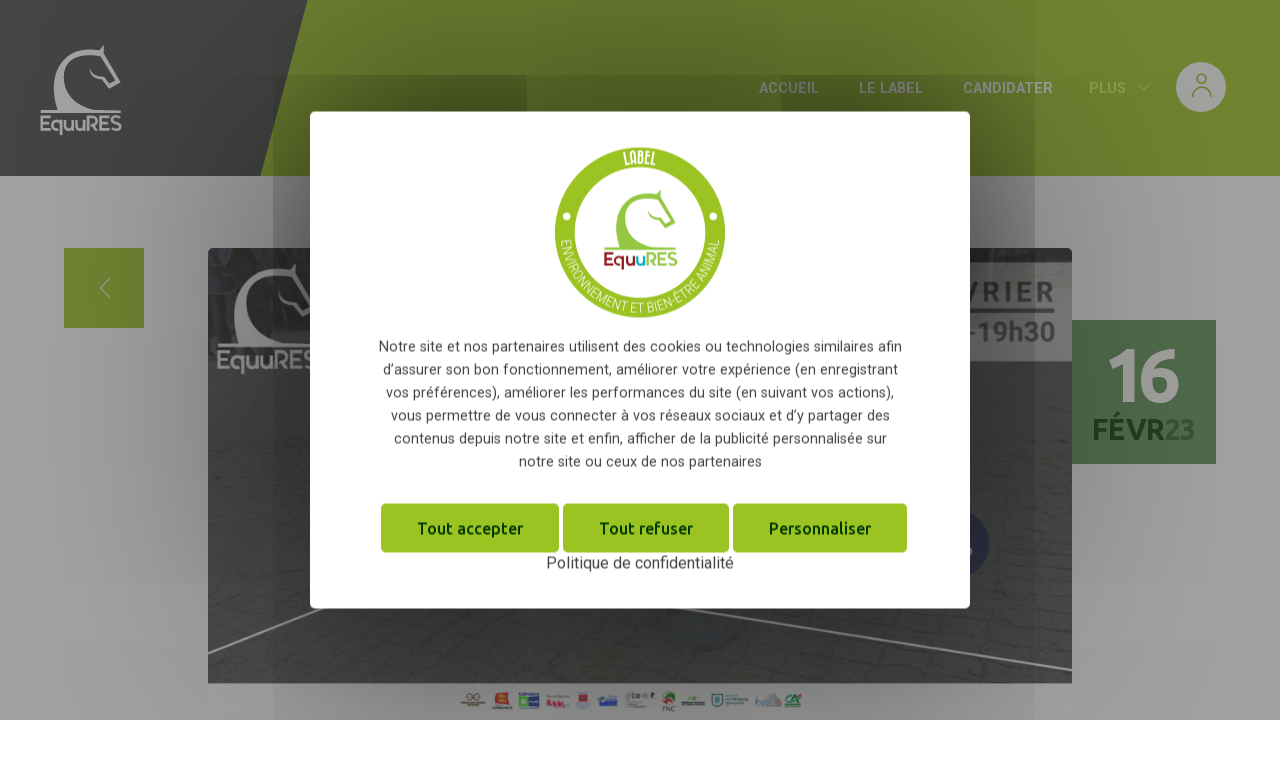

--- FILE ---
content_type: text/html; charset=UTF-8
request_url: https://www.label-equures.com/actualites/webinaire-pourquoi-et-comment-stabiliser-les-sols-equestres-lundi-27-fevrier-18h
body_size: 5684
content:
<!DOCTYPE html>
<html lang="fr">
<head>
    <meta charset="UTF-8">
    <meta name="viewport" content="width=device-width, initial-scale=1.0">
    
    <title>Webinaire "Pourquoi et comment stabiliser les sols équestres" Lundi 27 février 18h - Label Equures</title>
                <meta name="description" content="Assistez &agrave; un webinaire depuis chez vous pour vous rendre compte des possibilit&eacute;s et comparer diff&eacute;rentes solutions de stabilisation des sols &eacute;questres" />
<meta name="robots" content="index, follow" />
<meta property="og:site_name" content="Label EquuRES" />
<meta property="og:description" content="Assistez &agrave; un webinaire depuis chez vous pour vous rendre compte des possibilit&eacute;s et comparer diff&eacute;rentes solutions de stabilisation des sols &eacute;questres" />
<meta property="og:title" content="Webinaire &quot;Pourquoi et comment stabiliser les sols &eacute;questres&quot; Lundi 27 f&eacute;vrier 18h" />
<meta property="og:updated_time" content="2025-03-18T10:03:51+00:00" />
<meta property="og:url" content="https://www.label-equures.com/actualites/webinaire-pourquoi-et-comment-stabiliser-les-sols-equestres-lundi-27-fevrier-18h" />
<meta property="og:image" content="https://www.label-equures.com/uploads/webinaire-400x472.jpg" />
<meta property="og:image:secure_url" content="https://www.label-equures.com/uploads/webinaire-400x472.jpg" />
<meta property="twitter:title" content="Webinaire &quot;Pourquoi et comment stabiliser les sols &eacute;questres&quot; Lundi 27 f&eacute;vrier 18h" />
<meta property="twitter:description" content="Assistez &agrave; un webinaire depuis chez vous pour vous rendre compte des possibilit&eacute;s et comparer diff&eacute;rentes solutions de stabilisation des sols &eacute;questres" />
<meta property="twitter:card" content="summary_large_image" />
<meta http-equiv="Content-Type" content="text/html; charset=utf-8" />
<meta charset="UTF-8" />

    
    <meta name="google-site-verification" content="Gk8_JxU5orIJzBT5n_QJ1S3u9JBNb9feThl6hHPuW7c" />
    <meta property="og:image" content="https://www.label-equures.com/assets/label-equures-social-thumbnail.jpg"/>
    <meta property="twitter:card" content="summary_large_image"/>
    <meta property="twitter:image" content="https://www.label-equures.com/assets/label-equures-social-thumbnail.jpg"/>
    
    <link
            href="https://fonts.googleapis.com/css?family=Ubuntu:400,500,700|Roboto:300,400,500,700,800|Open+Sans:300,700,800&display=swap"
            rel="stylesheet"
    >
    <link rel="stylesheet" href="/assets/icons/icons.css?v=1.7">
            <link rel="stylesheet" href="/build/941.36e35ea2.css"><link rel="stylesheet" href="/build/174.1c4c127e.css"><link rel="stylesheet" href="/build/front.c38b5fc3.css">
    
            <script src="/assets/tarteaucitron/tarteaucitron.js?v=1.22"></script>
<script>
    window.dataLayer = window.dataLayer || [];
    window.dataLayer.push({
        'gtm.start': new Date().getTime(),
        event: 'gtm.js'
    });

    (function() {
        var script = document.createElement('script');
        script.async = true;
        script.src = 'https://www.googletagmanager.com/gtm.js?id=GTM-TVHSDRVW';

        var firstScript = document.getElementsByTagName('script')[0];
        firstScript.parentNode.insertBefore(script, firstScript);
    })();
</script>

<script>
    window.cookiesParams = {
        privacyUrl: '/mentions-legales',
        imgUrl: 'https://www.label-equures.com/assets/logo-equures-macaron.png',
        disclaimerContent: 'Notre site et nos partenaires utilisent des cookies ou technologies similaires afin d’assurer son bon fonctionnement, améliorer votre expérience (en enregistrant vos préférences), améliorer les performances du site (en suivant vos actions), vous permettre de vous connecter à vos réseaux sociaux et d’y partager des contenus depuis notre site et enfin, afficher de la publicité personnalisée sur notre site ou ceux de nos partenaires',
        services: {
            googleAnalytics: true,
            hotjar: true,
            pixel: true
        }
    }
</script>
        <script src="/build/runtime.b7bfca30.js" defer></script><script src="/build/118.5b95b6b6.js" defer></script><script src="/build/140.9120eb66.js" defer></script><script src="/build/657.26e67922.js" defer></script><script src="/build/740.5c65a395.js" defer></script><script src="/build/941.90402d38.js" defer></script><script src="/build/656.8351f0ed.js" defer></script><script src="/build/174.e118266f.js" defer></script><script src="/build/619.7fb7cdd9.js" defer></script><script src="/build/front.5563a11d.js" defer></script>
    </head>
<body class="single">
<header>
        <a href="/" class="main-logo">
        <img src="/assets/logo-equures.svg" alt="">
    </a>
    <div class="nav-wrapper">
                <nav class="main-nav">
            <ul>
                <li class="">
                    <a href="/">Accueil</a>
                </li>
                <li
                        class=" main-nav__item--has-dropdown js-nav-item-has-dropdown"
                >
                    <a href="#" class="js-nav-ancestor">Le label</a>
                    <ul class="main-nav__dropdown">
                        <li class="priority-nav__stay-visible ">
                            <a href="/le-label-equures">Présentation du label</a>
                        </li>
                        <li
                                class="priority-nav__stay-visible smaller-on-med-and-down ">
                            <a href="/le-label-equures/label-equures-exploitations-equines">Les
                                exploitations
                                équines</a>
                        </li>
                        <li
                                class="priority-nav__stay-visible smaller-on-med-and-down ">
                            <a href="/le-label-equures/label-equures-hippodromes">Les
                                hippodromes</a>
                        </li>
                        <li
                                class="priority-nav__stay-visible smaller-on-med-and-down ">
                            <a href="/le-label-equures/label-equures-event">Les
                                évènements équestres</a>
                        </li>
                    </ul>
                </li>
                <li>
                    <a href="//espace.equures.com/inscription">Candidater</a>
                </li>
                <li class="">
                    <a href="/annuaire">Les labellisés</a>
                </li>
                                <li class="">
                    <a href="/bonnes-pratiques">Bonnes pratiques</a>
                </li>
                                <li class="current">
                    <a href="/actualites">Actualités</a>
                </li>
                <li class="">
                    <a href="/club-equures-en-devenir">Le club</a>
                </li>
                <li class="hide-on-med-and-down ">
                    <a href="/univers-equures">Univers EquuRES</a>
                </li>
                <li class="">
                    <a href="/contact">Contact</a>
                </li>
            </ul>
        </nav>
        <div class="button-profile">
            <a href="https://espace.equures.com/connexion"><i class="icon-profile"></i></a>
        </div>
    </div>
</header>
<main class="main-content">
        <div class="container position-relative" data-sticky-container>
        <div class="article-tools">
            <div class="button-back-wrapper">
                <a href="/actualites"><i class="icon-arrow-down-light"></i></a>
            </div>
            <div class="post-date-wrapper">
                
<div class="archive-post-date ">
    <div>
                                <span class="archive-post-day">16</span>
        <div class="archive-post-day-rest">
            <span class="archive-post-month">févr</span>
            <span class="archive-post-year">23</span>
        </div>
    </div>
</div>
            </div>
        </div>
        <article>
                                        <div class="post-banner">
                    <img src="/uploads/webinaire-1000x540.jpg" alt="Webinaire &quot;Pourquoi et comment stabiliser les sols équestres&quot; Lundi 27 février 18h">
                </div>
                        <h1 class="page-title">Webinaire &quot;Pourquoi et comment stabiliser les sols équestres&quot; Lundi 27 février 18h</h1>
            <div class="section-blocks__wrapper">
            <div class="block--text container">
    <div class="rich-text-content">
        
<h3>Rendez-vous le&nbsp;<strong>lundi 27</strong>&nbsp;<strong>février</strong>&nbsp;<strong>de 18h à 19h</strong>30&nbsp;pour un webinaire organisé par le label EquuRES qui s’articulera autour du thème «&nbsp;<strong>Pourquoi et comment stabiliser les sols équestres</strong>&nbsp;».</h3>

<p>Quelle que soit la saison, la gestion de l’eau et la stabilisation des sols équestres est importante pour le bien-être des chevaux et des usagers. Stabiliser ses sols permet d’éviter la poussière en été et la boue en hiver, notamment aux zones de passage répété, comme les zones d’affouragement et d’abreuvement, les entrées de paddocks et de champs…&nbsp;</p>

<p>C’est le moment d’assister à un webinaire depuis chez vous pour vous rendre compte de ce qu’il est possible de faire et comparer différentes solutions de stabilisation des sols !</p>

<p>Nos intervenants Victoria Bonnet d’&nbsp;<a href="https://www.eco-ecurie.fr">Eco-Ecurie </a>et Franck Bazot de<a href="https://bmdhorse.fr">&nbsp;BMD Horse</a>&nbsp;répondront notamment aux questions suivantes :</p>

<ul><li>Pourquoi stabiliser vos sols ?</li><li>Les solutions ?</li><li>Qu’elles sont les zones à privilégier pour ce genre de travaux ?</li><li>Comment s’adapter en fonction de la nature des sols et des projets ?</li><li>Combien ça coute ?</li><li>Combien de temps ça dure ?</li></ul>

<p>Différentes solutions seront comparées !</p>

    </div>
</div>

            <div  class="block--button container">
    <a
            class="button button-call-action-large animate"
                            target="_blank"
                rel="nofollow"
                                        href="https://us02web.zoom.us/j/88557388823?pwd=YUo1djBsVjJmZjFRZmFwenRObmo1Zz09  "
                >Accéder au webinaire via Zoom</a>
</div>

    </div>

            <footer class="article-footer">
                <div class="archive-post-categories">
    <div class="archive-post-categories__list archive-post-categories__list--categories">
                    <a
                    href="/actualites/categorie/evenement"
                    class="post-tag"
            >Évènement</a>
            </div>
</div>

            </footer>
        </article>
    </div>
    


<div class="bg-gray footer-candidacy ">
        <a href="//espace.equures.com/inscription" class="button-candidacy">
        <span>Candidater au label</span>
        <i class="icon-reward"></i>
    </a>
</div>
<div class="bg-dark-gray footer-nav">

            <div class="newsletter-module">
    <h3 class="newsletter-module__title"><i class="icon-newsletter"></i>Inscription à notre Newsletter !</h3>
    <form action="#" class="js-newsletter-form">
        <p class="newsletter__message js-newsletter-message"></p>
        <div class="newsletter__inner">
            <input type="text" name="name" value="" placeholder="Prénom et Nom">
            <input type="email" name="email" value="" placeholder="Email">
            <input type="hidden" name="action" value="newsletter_register">
            <button type="submit" class="button">Inscription</button>
        </div>
    </form>
</div>
    
    <div class="container">
        <ul>
            <li>
                <div>
                    © 2019 - <a href="/">Label EquuRES</a>
                </div>
                <div class="footer-nav__bookmarks">
                    <span>Suivez-nous : </span>
                    <a rel="nofollow" href="https://fr-fr.facebook.com/equures/" target="_blank"><i class="icon-facebook"></i></a>
                    <a rel="nofollow" href="https://www.youtube.com/channel/UCywlBTKyJueeShxL5JHc3Nw" target="_blank"><i class="icon-youtube"></i></a>
                    <a rel="nofollow" href="https://www.instagram.com/labelequures/" target="_blank"><i class="icon-instagram"></i></a>
                    <a rel="nofollow" href="https://www.linkedin.com/company/77575073/" target="_blank"><i class="icon-linkedin"></i></a>
                </div>
            </li>
            <li>
                <div class="footer-nav__sub-menu">
                    <a href="/mentions-legales">Mentions légales</a>
                    <a href="/presse">Presse</a>
                    <a href="/partenaires">Partenaires</a>
                    <a href="/contact">Contact</a>
                </div>
            </li>
        </ul>
    </div>
</div>
    <div class="bg-gray footer-partners">
    <h3 class="footer-title">Avec le soutien de : </h3>
    <div class="footer-partners-wrapper">
                    <div class="partner">
                <div class="inner-partner">
                    <a href="https://www.chevaux-normandie.com" target="_blank" rel="nofollow">                        <img src="/uploads/ccn-300x201.png" alt="Conseil des chevaux de Normandie">
                    </a>                </div>
            </div>
                    <div class="partner">
                <div class="inner-partner">
                    <a href="https://www.normandie.fr" target="_blank" rel="nofollow">                        <img src="/uploads/logo-region-normandie-rvb-2-300x252.png" alt="Région Normandie">
                    </a>                </div>
            </div>
                    <div class="partner">
                <div class="inner-partner">
                    <a href="https://www.calvados.fr/accueil.html" target="_blank" rel="nofollow">                        <img src="/uploads/logo-calvados-vertical-transparent-300x0.png" alt="Calvados le département">
                    </a>                </div>
            </div>
                    <div class="partner">
                <div class="inner-partner">
                    <a href="https://www.fondseperon.com" target="_blank" rel="nofollow">                        <img src="/uploads/fonds-300x191.png" alt="Fonds Épernon">
                    </a>                </div>
            </div>
                    <div class="partner">
                <div class="inner-partner">
                    <a href="https://www.ademe.fr" target="_blank" rel="nofollow">                        <img src="/uploads/ademe_normandie_logo_v-le-bon-300x441.jpg" alt="ADEME">
                    </a>                </div>
            </div>
                    <div class="partner">
                <div class="inner-partner">
                    <a href="https://www.google.com/url?sa=t&amp;rct=j&amp;q=&amp;esrc=s&amp;source=web&amp;cd=&amp;cad=rja&amp;uact=8&amp;ved=2ahUKEwiV2-Pr69b-AhXHVqQEHYSuBgYQFnoECAoQAQ&amp;url=httpswww.europe-en-france.gouv.frfr&amp;usg=AOvVaw1HxbMWAsdjM2gdF_AuEHfk" target="_blank" rel="nofollow">                        <img src="/uploads/logo_europesengage_sans_mention1-300x167.jpg" alt="L&#039;europe s&#039;engage">
                    </a>                </div>
            </div>
                    <div class="partner">
                <div class="inner-partner">
                    <a href="https://www.ifce.fr" target="_blank" rel="nofollow">                        <img src="/uploads/logo-ifce-horizontal_simple_quadri-300x154.png" alt="IFCE">
                    </a>                </div>
            </div>
                    <div class="partner">
                <div class="inner-partner">
                    <a href="https://www.fnch.fr/" target="_blank" rel="nofollow">                        <img src="/uploads/fnch_logo_cmjn-300x157.png" alt="FNCH">
                    </a>                </div>
            </div>
                    <div class="partner">
                <div class="inner-partner">
                                            <img src="/uploads/logo_societe_hippique_francaise-e1650549915961-300x107.png" alt="Société Hippique Française">
                                    </div>
            </div>
                    <div class="partner">
                <div class="inner-partner">
                    <a href="https://pole-hippolia.org" target="_blank" rel="nofollow">                        <img src="/uploads/photo-du-logo-1-330x245-1-300x223.png" alt="Pôle Hippolia">
                    </a>                </div>
            </div>
                    <div class="partner">
                <div class="inner-partner">
                    <a href="https://fnc-cheval.fr" target="_blank" rel="nofollow">                        <img src="/uploads/fnc_logo-e1620308884444-300x339.png" alt="FNC">
                    </a>                </div>
            </div>
                    <div class="partner">
                <div class="inner-partner">
                    <a href="https://www.ca-normandie.fr" target="_blank" rel="nofollow">                        <img src="/uploads/logo-classique-300x0.png" alt="Crédit Agricole Normandie">
                    </a>                </div>
            </div>
                    <div class="partner">
                <div class="inner-partner">
                    <a href="https://www.letrot.com" target="_blank" rel="nofollow">                        <img src="/uploads/logo-46db180f-66549391b55c8161573762.svg" alt="Le Trot">
                    </a>                </div>
            </div>
                    <div class="partner">
                <div class="inner-partner">
                    <a href="http://www.france-galop.com/fr" target="_blank" rel="nofollow">                        <img src="/uploads/france-galop-logotype-vert-cmjn-665493ba5719c395964424.jpg" alt="France Galop">
                    </a>                </div>
            </div>
                    <div class="partner">
                <div class="inner-partner">
                    <a href="https://www.eco-ecurie.fr" target="_blank" rel="nofollow">                        <img src="/uploads/eco-curie-logo-6811eee1aa8b4022041569.jpeg" alt="ÉCO-ÉCURIE">
                    </a>                </div>
            </div>
            </div>
</div>
</main>

<footer>
</footer>

<ul class="flash-messages notifications">
    
                                                </ul>

<div class="page-loader"></div>

    <script src="/assets/tarteaucitron/tarteaucitron.js?v=1.22"></script>


    
    <script src="https://www.google.com/recaptcha/api.js?render=6LcclKIUAAAAACyrUggStU-ZdP0BxJDbayi7P5U6"></script>

    <script>
        window.recaptcha = {
            apiKey: '6LcclKIUAAAAACyrUggStU-ZdP0BxJDbayi7P5U6'
        }
        window.apiUrls = {
            newsletter: 'https://www.label-equures.com/api/subscribe-newsletter',
            registerLeadDownload: 'https://www.label-equures.com/api/register-lead-download',
            contact:'https://www.label-equures.com/api/send-email'
        }
        window.markers = {
            small: '/assets/map-marker-contact.png'
        }
    </script>

    <div class="promoted-modal promoted-modal--lead-download" data-lead-download-modal>
    <div class="promoted-modal__body">
        <button class="promoted-modal__close-button js-newsletter-close-button"><i class="icon-close"></i></button>
        <div class="promoted-modal__content">
            <div class="promoted-modal__icon">
                <i class="icon-upload"></i>
            </div>
            <div class="promoted-modal__title">
                <span>Télécharger</span> <em>votre fichier</em>
            </div>
            <form action="#" class="promoted-modal__form js-lead-download-form" data-modal-form>
                <p class="newsletter__message" data-modal-form-message></p>
                <div class="row">
                    <div class="col m12 l6 s12">
                        <div class="form-control">
                            <input type="text" name="firstName" value="" placeholder="Votre prénom*" required>
                        </div>
                    </div>
                    <div class="col m12 l6 s12">
                        <div class="form-control">
                            <input type="text" name="lastName" value="" placeholder="Votre nom*" required>
                        </div>
                    </div>
                    <div class="col m12 l6 s12">
                        <div class="form-control">
                            <input type="email" name="email" value="" placeholder="Votre adresse email*" required>
                        </div>
                    </div>
                    <div class="col m12 l6 s12">
                        <div class="form-control">
                            <input type="text" name="phone" value="" placeholder="Votre numéro de téléphone (facultatif)">
                        </div>
                    </div>
                    <div class="col m12 l12 s12">
                        <div class="form-control">
                            <select name="nbEmployees" id="" class="input-select-styler">
                                <option value="">Sélectionnez nombre de salariés...</option>
                                <option value="0">Aucun salarié</option>
                                <option value="15">Entre 1 et 15 salarié(s)</option>
                                <option value="16">16 salariés ou plus</option>
                            </select>
                        </div>
                    </div>
                    <div class="col m12">
                        <label for="consent" class="input-checkbox">
                            <input type="checkbox" name="consent" value="true" id="consent">
                            <span class="input-checkbox__icon"><i class="icon-checkbox-checked"></i></span>
                            <span class="input-checkbox__label">En envoyant le formulaire, vous acceptez que les informations saisies soient exploitées dans le cadre de la relation commerciale qui peut en découler<span class="required">*</span></span>
                        </label>
                    </div>
                    <div class="col m12 s12">
                        <button type="submit" class="button">Télécharger</button>
                    </div>
                </div>
            </form>
        </div>
        <img src="/assets/label-equures-newsletter-image.jpg" alt=""
             class="promoted-modal__image">
    </div>
</div>

<div class="cookies-notification js-cookies-notification">
    <div class="cookies-notification-inner">
        <div class="cookies-notification-content">
            Afin de respecter votre vie privée, nous collectons les données de façon anonyme.<br/>Pour en savoir plus,
            consultez notre <a href='https://www.label-equures.com/mentions-legales'>Politique de
                confidentialité</a>.
        </div>
        <div class="cookies-notification-approved">
            <a href="#" class="button js-approved-button">
                <span class="button-label">Ok</span>
                <span class="button-wait">
                    <span></span>
                    <span></span>
                    <span></span>
                </span>
            </a>
        </div>
    </div>
</div>
</body>
</html>


--- FILE ---
content_type: text/html; charset=utf-8
request_url: https://www.google.com/recaptcha/api2/anchor?ar=1&k=6LcclKIUAAAAACyrUggStU-ZdP0BxJDbayi7P5U6&co=aHR0cHM6Ly93d3cubGFiZWwtZXF1dXJlcy5jb206NDQz&hl=en&v=PoyoqOPhxBO7pBk68S4YbpHZ&size=invisible&anchor-ms=20000&execute-ms=30000&cb=siftdera51v3
body_size: 48557
content:
<!DOCTYPE HTML><html dir="ltr" lang="en"><head><meta http-equiv="Content-Type" content="text/html; charset=UTF-8">
<meta http-equiv="X-UA-Compatible" content="IE=edge">
<title>reCAPTCHA</title>
<style type="text/css">
/* cyrillic-ext */
@font-face {
  font-family: 'Roboto';
  font-style: normal;
  font-weight: 400;
  font-stretch: 100%;
  src: url(//fonts.gstatic.com/s/roboto/v48/KFO7CnqEu92Fr1ME7kSn66aGLdTylUAMa3GUBHMdazTgWw.woff2) format('woff2');
  unicode-range: U+0460-052F, U+1C80-1C8A, U+20B4, U+2DE0-2DFF, U+A640-A69F, U+FE2E-FE2F;
}
/* cyrillic */
@font-face {
  font-family: 'Roboto';
  font-style: normal;
  font-weight: 400;
  font-stretch: 100%;
  src: url(//fonts.gstatic.com/s/roboto/v48/KFO7CnqEu92Fr1ME7kSn66aGLdTylUAMa3iUBHMdazTgWw.woff2) format('woff2');
  unicode-range: U+0301, U+0400-045F, U+0490-0491, U+04B0-04B1, U+2116;
}
/* greek-ext */
@font-face {
  font-family: 'Roboto';
  font-style: normal;
  font-weight: 400;
  font-stretch: 100%;
  src: url(//fonts.gstatic.com/s/roboto/v48/KFO7CnqEu92Fr1ME7kSn66aGLdTylUAMa3CUBHMdazTgWw.woff2) format('woff2');
  unicode-range: U+1F00-1FFF;
}
/* greek */
@font-face {
  font-family: 'Roboto';
  font-style: normal;
  font-weight: 400;
  font-stretch: 100%;
  src: url(//fonts.gstatic.com/s/roboto/v48/KFO7CnqEu92Fr1ME7kSn66aGLdTylUAMa3-UBHMdazTgWw.woff2) format('woff2');
  unicode-range: U+0370-0377, U+037A-037F, U+0384-038A, U+038C, U+038E-03A1, U+03A3-03FF;
}
/* math */
@font-face {
  font-family: 'Roboto';
  font-style: normal;
  font-weight: 400;
  font-stretch: 100%;
  src: url(//fonts.gstatic.com/s/roboto/v48/KFO7CnqEu92Fr1ME7kSn66aGLdTylUAMawCUBHMdazTgWw.woff2) format('woff2');
  unicode-range: U+0302-0303, U+0305, U+0307-0308, U+0310, U+0312, U+0315, U+031A, U+0326-0327, U+032C, U+032F-0330, U+0332-0333, U+0338, U+033A, U+0346, U+034D, U+0391-03A1, U+03A3-03A9, U+03B1-03C9, U+03D1, U+03D5-03D6, U+03F0-03F1, U+03F4-03F5, U+2016-2017, U+2034-2038, U+203C, U+2040, U+2043, U+2047, U+2050, U+2057, U+205F, U+2070-2071, U+2074-208E, U+2090-209C, U+20D0-20DC, U+20E1, U+20E5-20EF, U+2100-2112, U+2114-2115, U+2117-2121, U+2123-214F, U+2190, U+2192, U+2194-21AE, U+21B0-21E5, U+21F1-21F2, U+21F4-2211, U+2213-2214, U+2216-22FF, U+2308-230B, U+2310, U+2319, U+231C-2321, U+2336-237A, U+237C, U+2395, U+239B-23B7, U+23D0, U+23DC-23E1, U+2474-2475, U+25AF, U+25B3, U+25B7, U+25BD, U+25C1, U+25CA, U+25CC, U+25FB, U+266D-266F, U+27C0-27FF, U+2900-2AFF, U+2B0E-2B11, U+2B30-2B4C, U+2BFE, U+3030, U+FF5B, U+FF5D, U+1D400-1D7FF, U+1EE00-1EEFF;
}
/* symbols */
@font-face {
  font-family: 'Roboto';
  font-style: normal;
  font-weight: 400;
  font-stretch: 100%;
  src: url(//fonts.gstatic.com/s/roboto/v48/KFO7CnqEu92Fr1ME7kSn66aGLdTylUAMaxKUBHMdazTgWw.woff2) format('woff2');
  unicode-range: U+0001-000C, U+000E-001F, U+007F-009F, U+20DD-20E0, U+20E2-20E4, U+2150-218F, U+2190, U+2192, U+2194-2199, U+21AF, U+21E6-21F0, U+21F3, U+2218-2219, U+2299, U+22C4-22C6, U+2300-243F, U+2440-244A, U+2460-24FF, U+25A0-27BF, U+2800-28FF, U+2921-2922, U+2981, U+29BF, U+29EB, U+2B00-2BFF, U+4DC0-4DFF, U+FFF9-FFFB, U+10140-1018E, U+10190-1019C, U+101A0, U+101D0-101FD, U+102E0-102FB, U+10E60-10E7E, U+1D2C0-1D2D3, U+1D2E0-1D37F, U+1F000-1F0FF, U+1F100-1F1AD, U+1F1E6-1F1FF, U+1F30D-1F30F, U+1F315, U+1F31C, U+1F31E, U+1F320-1F32C, U+1F336, U+1F378, U+1F37D, U+1F382, U+1F393-1F39F, U+1F3A7-1F3A8, U+1F3AC-1F3AF, U+1F3C2, U+1F3C4-1F3C6, U+1F3CA-1F3CE, U+1F3D4-1F3E0, U+1F3ED, U+1F3F1-1F3F3, U+1F3F5-1F3F7, U+1F408, U+1F415, U+1F41F, U+1F426, U+1F43F, U+1F441-1F442, U+1F444, U+1F446-1F449, U+1F44C-1F44E, U+1F453, U+1F46A, U+1F47D, U+1F4A3, U+1F4B0, U+1F4B3, U+1F4B9, U+1F4BB, U+1F4BF, U+1F4C8-1F4CB, U+1F4D6, U+1F4DA, U+1F4DF, U+1F4E3-1F4E6, U+1F4EA-1F4ED, U+1F4F7, U+1F4F9-1F4FB, U+1F4FD-1F4FE, U+1F503, U+1F507-1F50B, U+1F50D, U+1F512-1F513, U+1F53E-1F54A, U+1F54F-1F5FA, U+1F610, U+1F650-1F67F, U+1F687, U+1F68D, U+1F691, U+1F694, U+1F698, U+1F6AD, U+1F6B2, U+1F6B9-1F6BA, U+1F6BC, U+1F6C6-1F6CF, U+1F6D3-1F6D7, U+1F6E0-1F6EA, U+1F6F0-1F6F3, U+1F6F7-1F6FC, U+1F700-1F7FF, U+1F800-1F80B, U+1F810-1F847, U+1F850-1F859, U+1F860-1F887, U+1F890-1F8AD, U+1F8B0-1F8BB, U+1F8C0-1F8C1, U+1F900-1F90B, U+1F93B, U+1F946, U+1F984, U+1F996, U+1F9E9, U+1FA00-1FA6F, U+1FA70-1FA7C, U+1FA80-1FA89, U+1FA8F-1FAC6, U+1FACE-1FADC, U+1FADF-1FAE9, U+1FAF0-1FAF8, U+1FB00-1FBFF;
}
/* vietnamese */
@font-face {
  font-family: 'Roboto';
  font-style: normal;
  font-weight: 400;
  font-stretch: 100%;
  src: url(//fonts.gstatic.com/s/roboto/v48/KFO7CnqEu92Fr1ME7kSn66aGLdTylUAMa3OUBHMdazTgWw.woff2) format('woff2');
  unicode-range: U+0102-0103, U+0110-0111, U+0128-0129, U+0168-0169, U+01A0-01A1, U+01AF-01B0, U+0300-0301, U+0303-0304, U+0308-0309, U+0323, U+0329, U+1EA0-1EF9, U+20AB;
}
/* latin-ext */
@font-face {
  font-family: 'Roboto';
  font-style: normal;
  font-weight: 400;
  font-stretch: 100%;
  src: url(//fonts.gstatic.com/s/roboto/v48/KFO7CnqEu92Fr1ME7kSn66aGLdTylUAMa3KUBHMdazTgWw.woff2) format('woff2');
  unicode-range: U+0100-02BA, U+02BD-02C5, U+02C7-02CC, U+02CE-02D7, U+02DD-02FF, U+0304, U+0308, U+0329, U+1D00-1DBF, U+1E00-1E9F, U+1EF2-1EFF, U+2020, U+20A0-20AB, U+20AD-20C0, U+2113, U+2C60-2C7F, U+A720-A7FF;
}
/* latin */
@font-face {
  font-family: 'Roboto';
  font-style: normal;
  font-weight: 400;
  font-stretch: 100%;
  src: url(//fonts.gstatic.com/s/roboto/v48/KFO7CnqEu92Fr1ME7kSn66aGLdTylUAMa3yUBHMdazQ.woff2) format('woff2');
  unicode-range: U+0000-00FF, U+0131, U+0152-0153, U+02BB-02BC, U+02C6, U+02DA, U+02DC, U+0304, U+0308, U+0329, U+2000-206F, U+20AC, U+2122, U+2191, U+2193, U+2212, U+2215, U+FEFF, U+FFFD;
}
/* cyrillic-ext */
@font-face {
  font-family: 'Roboto';
  font-style: normal;
  font-weight: 500;
  font-stretch: 100%;
  src: url(//fonts.gstatic.com/s/roboto/v48/KFO7CnqEu92Fr1ME7kSn66aGLdTylUAMa3GUBHMdazTgWw.woff2) format('woff2');
  unicode-range: U+0460-052F, U+1C80-1C8A, U+20B4, U+2DE0-2DFF, U+A640-A69F, U+FE2E-FE2F;
}
/* cyrillic */
@font-face {
  font-family: 'Roboto';
  font-style: normal;
  font-weight: 500;
  font-stretch: 100%;
  src: url(//fonts.gstatic.com/s/roboto/v48/KFO7CnqEu92Fr1ME7kSn66aGLdTylUAMa3iUBHMdazTgWw.woff2) format('woff2');
  unicode-range: U+0301, U+0400-045F, U+0490-0491, U+04B0-04B1, U+2116;
}
/* greek-ext */
@font-face {
  font-family: 'Roboto';
  font-style: normal;
  font-weight: 500;
  font-stretch: 100%;
  src: url(//fonts.gstatic.com/s/roboto/v48/KFO7CnqEu92Fr1ME7kSn66aGLdTylUAMa3CUBHMdazTgWw.woff2) format('woff2');
  unicode-range: U+1F00-1FFF;
}
/* greek */
@font-face {
  font-family: 'Roboto';
  font-style: normal;
  font-weight: 500;
  font-stretch: 100%;
  src: url(//fonts.gstatic.com/s/roboto/v48/KFO7CnqEu92Fr1ME7kSn66aGLdTylUAMa3-UBHMdazTgWw.woff2) format('woff2');
  unicode-range: U+0370-0377, U+037A-037F, U+0384-038A, U+038C, U+038E-03A1, U+03A3-03FF;
}
/* math */
@font-face {
  font-family: 'Roboto';
  font-style: normal;
  font-weight: 500;
  font-stretch: 100%;
  src: url(//fonts.gstatic.com/s/roboto/v48/KFO7CnqEu92Fr1ME7kSn66aGLdTylUAMawCUBHMdazTgWw.woff2) format('woff2');
  unicode-range: U+0302-0303, U+0305, U+0307-0308, U+0310, U+0312, U+0315, U+031A, U+0326-0327, U+032C, U+032F-0330, U+0332-0333, U+0338, U+033A, U+0346, U+034D, U+0391-03A1, U+03A3-03A9, U+03B1-03C9, U+03D1, U+03D5-03D6, U+03F0-03F1, U+03F4-03F5, U+2016-2017, U+2034-2038, U+203C, U+2040, U+2043, U+2047, U+2050, U+2057, U+205F, U+2070-2071, U+2074-208E, U+2090-209C, U+20D0-20DC, U+20E1, U+20E5-20EF, U+2100-2112, U+2114-2115, U+2117-2121, U+2123-214F, U+2190, U+2192, U+2194-21AE, U+21B0-21E5, U+21F1-21F2, U+21F4-2211, U+2213-2214, U+2216-22FF, U+2308-230B, U+2310, U+2319, U+231C-2321, U+2336-237A, U+237C, U+2395, U+239B-23B7, U+23D0, U+23DC-23E1, U+2474-2475, U+25AF, U+25B3, U+25B7, U+25BD, U+25C1, U+25CA, U+25CC, U+25FB, U+266D-266F, U+27C0-27FF, U+2900-2AFF, U+2B0E-2B11, U+2B30-2B4C, U+2BFE, U+3030, U+FF5B, U+FF5D, U+1D400-1D7FF, U+1EE00-1EEFF;
}
/* symbols */
@font-face {
  font-family: 'Roboto';
  font-style: normal;
  font-weight: 500;
  font-stretch: 100%;
  src: url(//fonts.gstatic.com/s/roboto/v48/KFO7CnqEu92Fr1ME7kSn66aGLdTylUAMaxKUBHMdazTgWw.woff2) format('woff2');
  unicode-range: U+0001-000C, U+000E-001F, U+007F-009F, U+20DD-20E0, U+20E2-20E4, U+2150-218F, U+2190, U+2192, U+2194-2199, U+21AF, U+21E6-21F0, U+21F3, U+2218-2219, U+2299, U+22C4-22C6, U+2300-243F, U+2440-244A, U+2460-24FF, U+25A0-27BF, U+2800-28FF, U+2921-2922, U+2981, U+29BF, U+29EB, U+2B00-2BFF, U+4DC0-4DFF, U+FFF9-FFFB, U+10140-1018E, U+10190-1019C, U+101A0, U+101D0-101FD, U+102E0-102FB, U+10E60-10E7E, U+1D2C0-1D2D3, U+1D2E0-1D37F, U+1F000-1F0FF, U+1F100-1F1AD, U+1F1E6-1F1FF, U+1F30D-1F30F, U+1F315, U+1F31C, U+1F31E, U+1F320-1F32C, U+1F336, U+1F378, U+1F37D, U+1F382, U+1F393-1F39F, U+1F3A7-1F3A8, U+1F3AC-1F3AF, U+1F3C2, U+1F3C4-1F3C6, U+1F3CA-1F3CE, U+1F3D4-1F3E0, U+1F3ED, U+1F3F1-1F3F3, U+1F3F5-1F3F7, U+1F408, U+1F415, U+1F41F, U+1F426, U+1F43F, U+1F441-1F442, U+1F444, U+1F446-1F449, U+1F44C-1F44E, U+1F453, U+1F46A, U+1F47D, U+1F4A3, U+1F4B0, U+1F4B3, U+1F4B9, U+1F4BB, U+1F4BF, U+1F4C8-1F4CB, U+1F4D6, U+1F4DA, U+1F4DF, U+1F4E3-1F4E6, U+1F4EA-1F4ED, U+1F4F7, U+1F4F9-1F4FB, U+1F4FD-1F4FE, U+1F503, U+1F507-1F50B, U+1F50D, U+1F512-1F513, U+1F53E-1F54A, U+1F54F-1F5FA, U+1F610, U+1F650-1F67F, U+1F687, U+1F68D, U+1F691, U+1F694, U+1F698, U+1F6AD, U+1F6B2, U+1F6B9-1F6BA, U+1F6BC, U+1F6C6-1F6CF, U+1F6D3-1F6D7, U+1F6E0-1F6EA, U+1F6F0-1F6F3, U+1F6F7-1F6FC, U+1F700-1F7FF, U+1F800-1F80B, U+1F810-1F847, U+1F850-1F859, U+1F860-1F887, U+1F890-1F8AD, U+1F8B0-1F8BB, U+1F8C0-1F8C1, U+1F900-1F90B, U+1F93B, U+1F946, U+1F984, U+1F996, U+1F9E9, U+1FA00-1FA6F, U+1FA70-1FA7C, U+1FA80-1FA89, U+1FA8F-1FAC6, U+1FACE-1FADC, U+1FADF-1FAE9, U+1FAF0-1FAF8, U+1FB00-1FBFF;
}
/* vietnamese */
@font-face {
  font-family: 'Roboto';
  font-style: normal;
  font-weight: 500;
  font-stretch: 100%;
  src: url(//fonts.gstatic.com/s/roboto/v48/KFO7CnqEu92Fr1ME7kSn66aGLdTylUAMa3OUBHMdazTgWw.woff2) format('woff2');
  unicode-range: U+0102-0103, U+0110-0111, U+0128-0129, U+0168-0169, U+01A0-01A1, U+01AF-01B0, U+0300-0301, U+0303-0304, U+0308-0309, U+0323, U+0329, U+1EA0-1EF9, U+20AB;
}
/* latin-ext */
@font-face {
  font-family: 'Roboto';
  font-style: normal;
  font-weight: 500;
  font-stretch: 100%;
  src: url(//fonts.gstatic.com/s/roboto/v48/KFO7CnqEu92Fr1ME7kSn66aGLdTylUAMa3KUBHMdazTgWw.woff2) format('woff2');
  unicode-range: U+0100-02BA, U+02BD-02C5, U+02C7-02CC, U+02CE-02D7, U+02DD-02FF, U+0304, U+0308, U+0329, U+1D00-1DBF, U+1E00-1E9F, U+1EF2-1EFF, U+2020, U+20A0-20AB, U+20AD-20C0, U+2113, U+2C60-2C7F, U+A720-A7FF;
}
/* latin */
@font-face {
  font-family: 'Roboto';
  font-style: normal;
  font-weight: 500;
  font-stretch: 100%;
  src: url(//fonts.gstatic.com/s/roboto/v48/KFO7CnqEu92Fr1ME7kSn66aGLdTylUAMa3yUBHMdazQ.woff2) format('woff2');
  unicode-range: U+0000-00FF, U+0131, U+0152-0153, U+02BB-02BC, U+02C6, U+02DA, U+02DC, U+0304, U+0308, U+0329, U+2000-206F, U+20AC, U+2122, U+2191, U+2193, U+2212, U+2215, U+FEFF, U+FFFD;
}
/* cyrillic-ext */
@font-face {
  font-family: 'Roboto';
  font-style: normal;
  font-weight: 900;
  font-stretch: 100%;
  src: url(//fonts.gstatic.com/s/roboto/v48/KFO7CnqEu92Fr1ME7kSn66aGLdTylUAMa3GUBHMdazTgWw.woff2) format('woff2');
  unicode-range: U+0460-052F, U+1C80-1C8A, U+20B4, U+2DE0-2DFF, U+A640-A69F, U+FE2E-FE2F;
}
/* cyrillic */
@font-face {
  font-family: 'Roboto';
  font-style: normal;
  font-weight: 900;
  font-stretch: 100%;
  src: url(//fonts.gstatic.com/s/roboto/v48/KFO7CnqEu92Fr1ME7kSn66aGLdTylUAMa3iUBHMdazTgWw.woff2) format('woff2');
  unicode-range: U+0301, U+0400-045F, U+0490-0491, U+04B0-04B1, U+2116;
}
/* greek-ext */
@font-face {
  font-family: 'Roboto';
  font-style: normal;
  font-weight: 900;
  font-stretch: 100%;
  src: url(//fonts.gstatic.com/s/roboto/v48/KFO7CnqEu92Fr1ME7kSn66aGLdTylUAMa3CUBHMdazTgWw.woff2) format('woff2');
  unicode-range: U+1F00-1FFF;
}
/* greek */
@font-face {
  font-family: 'Roboto';
  font-style: normal;
  font-weight: 900;
  font-stretch: 100%;
  src: url(//fonts.gstatic.com/s/roboto/v48/KFO7CnqEu92Fr1ME7kSn66aGLdTylUAMa3-UBHMdazTgWw.woff2) format('woff2');
  unicode-range: U+0370-0377, U+037A-037F, U+0384-038A, U+038C, U+038E-03A1, U+03A3-03FF;
}
/* math */
@font-face {
  font-family: 'Roboto';
  font-style: normal;
  font-weight: 900;
  font-stretch: 100%;
  src: url(//fonts.gstatic.com/s/roboto/v48/KFO7CnqEu92Fr1ME7kSn66aGLdTylUAMawCUBHMdazTgWw.woff2) format('woff2');
  unicode-range: U+0302-0303, U+0305, U+0307-0308, U+0310, U+0312, U+0315, U+031A, U+0326-0327, U+032C, U+032F-0330, U+0332-0333, U+0338, U+033A, U+0346, U+034D, U+0391-03A1, U+03A3-03A9, U+03B1-03C9, U+03D1, U+03D5-03D6, U+03F0-03F1, U+03F4-03F5, U+2016-2017, U+2034-2038, U+203C, U+2040, U+2043, U+2047, U+2050, U+2057, U+205F, U+2070-2071, U+2074-208E, U+2090-209C, U+20D0-20DC, U+20E1, U+20E5-20EF, U+2100-2112, U+2114-2115, U+2117-2121, U+2123-214F, U+2190, U+2192, U+2194-21AE, U+21B0-21E5, U+21F1-21F2, U+21F4-2211, U+2213-2214, U+2216-22FF, U+2308-230B, U+2310, U+2319, U+231C-2321, U+2336-237A, U+237C, U+2395, U+239B-23B7, U+23D0, U+23DC-23E1, U+2474-2475, U+25AF, U+25B3, U+25B7, U+25BD, U+25C1, U+25CA, U+25CC, U+25FB, U+266D-266F, U+27C0-27FF, U+2900-2AFF, U+2B0E-2B11, U+2B30-2B4C, U+2BFE, U+3030, U+FF5B, U+FF5D, U+1D400-1D7FF, U+1EE00-1EEFF;
}
/* symbols */
@font-face {
  font-family: 'Roboto';
  font-style: normal;
  font-weight: 900;
  font-stretch: 100%;
  src: url(//fonts.gstatic.com/s/roboto/v48/KFO7CnqEu92Fr1ME7kSn66aGLdTylUAMaxKUBHMdazTgWw.woff2) format('woff2');
  unicode-range: U+0001-000C, U+000E-001F, U+007F-009F, U+20DD-20E0, U+20E2-20E4, U+2150-218F, U+2190, U+2192, U+2194-2199, U+21AF, U+21E6-21F0, U+21F3, U+2218-2219, U+2299, U+22C4-22C6, U+2300-243F, U+2440-244A, U+2460-24FF, U+25A0-27BF, U+2800-28FF, U+2921-2922, U+2981, U+29BF, U+29EB, U+2B00-2BFF, U+4DC0-4DFF, U+FFF9-FFFB, U+10140-1018E, U+10190-1019C, U+101A0, U+101D0-101FD, U+102E0-102FB, U+10E60-10E7E, U+1D2C0-1D2D3, U+1D2E0-1D37F, U+1F000-1F0FF, U+1F100-1F1AD, U+1F1E6-1F1FF, U+1F30D-1F30F, U+1F315, U+1F31C, U+1F31E, U+1F320-1F32C, U+1F336, U+1F378, U+1F37D, U+1F382, U+1F393-1F39F, U+1F3A7-1F3A8, U+1F3AC-1F3AF, U+1F3C2, U+1F3C4-1F3C6, U+1F3CA-1F3CE, U+1F3D4-1F3E0, U+1F3ED, U+1F3F1-1F3F3, U+1F3F5-1F3F7, U+1F408, U+1F415, U+1F41F, U+1F426, U+1F43F, U+1F441-1F442, U+1F444, U+1F446-1F449, U+1F44C-1F44E, U+1F453, U+1F46A, U+1F47D, U+1F4A3, U+1F4B0, U+1F4B3, U+1F4B9, U+1F4BB, U+1F4BF, U+1F4C8-1F4CB, U+1F4D6, U+1F4DA, U+1F4DF, U+1F4E3-1F4E6, U+1F4EA-1F4ED, U+1F4F7, U+1F4F9-1F4FB, U+1F4FD-1F4FE, U+1F503, U+1F507-1F50B, U+1F50D, U+1F512-1F513, U+1F53E-1F54A, U+1F54F-1F5FA, U+1F610, U+1F650-1F67F, U+1F687, U+1F68D, U+1F691, U+1F694, U+1F698, U+1F6AD, U+1F6B2, U+1F6B9-1F6BA, U+1F6BC, U+1F6C6-1F6CF, U+1F6D3-1F6D7, U+1F6E0-1F6EA, U+1F6F0-1F6F3, U+1F6F7-1F6FC, U+1F700-1F7FF, U+1F800-1F80B, U+1F810-1F847, U+1F850-1F859, U+1F860-1F887, U+1F890-1F8AD, U+1F8B0-1F8BB, U+1F8C0-1F8C1, U+1F900-1F90B, U+1F93B, U+1F946, U+1F984, U+1F996, U+1F9E9, U+1FA00-1FA6F, U+1FA70-1FA7C, U+1FA80-1FA89, U+1FA8F-1FAC6, U+1FACE-1FADC, U+1FADF-1FAE9, U+1FAF0-1FAF8, U+1FB00-1FBFF;
}
/* vietnamese */
@font-face {
  font-family: 'Roboto';
  font-style: normal;
  font-weight: 900;
  font-stretch: 100%;
  src: url(//fonts.gstatic.com/s/roboto/v48/KFO7CnqEu92Fr1ME7kSn66aGLdTylUAMa3OUBHMdazTgWw.woff2) format('woff2');
  unicode-range: U+0102-0103, U+0110-0111, U+0128-0129, U+0168-0169, U+01A0-01A1, U+01AF-01B0, U+0300-0301, U+0303-0304, U+0308-0309, U+0323, U+0329, U+1EA0-1EF9, U+20AB;
}
/* latin-ext */
@font-face {
  font-family: 'Roboto';
  font-style: normal;
  font-weight: 900;
  font-stretch: 100%;
  src: url(//fonts.gstatic.com/s/roboto/v48/KFO7CnqEu92Fr1ME7kSn66aGLdTylUAMa3KUBHMdazTgWw.woff2) format('woff2');
  unicode-range: U+0100-02BA, U+02BD-02C5, U+02C7-02CC, U+02CE-02D7, U+02DD-02FF, U+0304, U+0308, U+0329, U+1D00-1DBF, U+1E00-1E9F, U+1EF2-1EFF, U+2020, U+20A0-20AB, U+20AD-20C0, U+2113, U+2C60-2C7F, U+A720-A7FF;
}
/* latin */
@font-face {
  font-family: 'Roboto';
  font-style: normal;
  font-weight: 900;
  font-stretch: 100%;
  src: url(//fonts.gstatic.com/s/roboto/v48/KFO7CnqEu92Fr1ME7kSn66aGLdTylUAMa3yUBHMdazQ.woff2) format('woff2');
  unicode-range: U+0000-00FF, U+0131, U+0152-0153, U+02BB-02BC, U+02C6, U+02DA, U+02DC, U+0304, U+0308, U+0329, U+2000-206F, U+20AC, U+2122, U+2191, U+2193, U+2212, U+2215, U+FEFF, U+FFFD;
}

</style>
<link rel="stylesheet" type="text/css" href="https://www.gstatic.com/recaptcha/releases/PoyoqOPhxBO7pBk68S4YbpHZ/styles__ltr.css">
<script nonce="IASTU3sc66YEt8tduq79sA" type="text/javascript">window['__recaptcha_api'] = 'https://www.google.com/recaptcha/api2/';</script>
<script type="text/javascript" src="https://www.gstatic.com/recaptcha/releases/PoyoqOPhxBO7pBk68S4YbpHZ/recaptcha__en.js" nonce="IASTU3sc66YEt8tduq79sA">
      
    </script></head>
<body><div id="rc-anchor-alert" class="rc-anchor-alert"></div>
<input type="hidden" id="recaptcha-token" value="[base64]">
<script type="text/javascript" nonce="IASTU3sc66YEt8tduq79sA">
      recaptcha.anchor.Main.init("[\x22ainput\x22,[\x22bgdata\x22,\x22\x22,\[base64]/[base64]/bmV3IFpbdF0obVswXSk6Sz09Mj9uZXcgWlt0XShtWzBdLG1bMV0pOks9PTM/bmV3IFpbdF0obVswXSxtWzFdLG1bMl0pOks9PTQ/[base64]/[base64]/[base64]/[base64]/[base64]/[base64]/[base64]/[base64]/[base64]/[base64]/[base64]/[base64]/[base64]/[base64]\\u003d\\u003d\x22,\[base64]\\u003d\\u003d\x22,\x22w5Epw6xkw6LCocOBwq87w5LCkcKHwrTDjcK7EMOlw7oTQWt2VsKpRUPCvmzChhjDl8KwRFAxwqtEw7UTw73CqTpfw6XCtsKcwrctI8Ozwq/DpCsRwoR2QGnCkGghw6ZWGDt+RyXDrAtbN2Bhw5dHw6djw6HCg8OCw6fDpmjDsDdrw6HCpXRWWBbCs8OIeT8xw6l0ZgzCosO3wofDmHvDmMKzwoZiw7TDjsOcDMKHw5kAw5PDucOyeMKrAcK/w7/[base64]/DvEEsw6FzaB9yeRhqw4ZGag9ow6DDiDdMMcOTa8KnBTB7LBLDlMKewrhDwrrDlX4QwoPCqDZ7J8K/VsKwTnrCqGPDtMK3AcKLwofDs8OGD8KdYMKvOz0Iw7N8wrfCiTpBV8OuwrA8wr3CjcKMHwnDpcOUwrlCAWTClB1XwrbDkWrDqsOkKsOEd8OffMO8PiHDkXIhCcKnVsOpwqrDjXddLMONwrNoBgzCsMObwpbDk8OBPFFjwqbCgE/DtjgHw5Ykw59HwqnCki8ew54Owp1Nw6TCjsK5wpFdGyp0IH0KP2TCt1vCsMOEwqBfw4pVBcOJwr1/[base64]/DnsODw5fDgcKad8OHFcO/w5dEwo0WHHhXa8OiO8OHwpsbU05sFWw/asKXNWl0WBzDh8KDwqEKwo4KLRfDvMOKcMOjFMKpw53Du8KPHBVow7TCuypWwo1PNcKWTsKgwovCjGPCv8OVd8K6wqFhTR/Ds8O/w7Z/w4Ekw7DCgsObacK3cCV0UsK9w6fCmcOtwrYSeMOHw7vCm8KKVEBJUsKKw78Vwpkzd8Orw5wow5E6Z8OKw50NwoE5VMOuwokKw7DDjQbDsl7ClcKHw4wXwpHDuR7DuGxtQcKQw7lGwpLCrsKow7PCq0/Di8Kjw4V9aDnCk8Odw4rCmQLDucKiwq/DikXCuMKBTMOKT0QONXbDvTrDrMK+W8KPBsKuVlU0QQNaw6g1w5fCjsK6F8OHA8K8w5Z9DgArwqBSAxTDpDIASXTCph/CusO5wqXDl8OQw7NoAHTDvsK1w6nDiEkqwqA/FsOQw5jChi/Cvhd4D8OCw5QKFGEAGcOdPsKdLh7DvxXCikE2w5DCrVZGw6fDr11uw4XDgj8lVkFtE2PCnMKyND1cXMKzWisuwoVMHzIrXmwjHngOw5/[base64]/Cv8KfGDJnTEkxT8O5w6vCn8K6w4LDgHbDknDCmcKRw4vCowtMHsKEOMOdcmgMU8OFwrthwoQ7FirDucOcT2EJBMKIw6PDgiJ8wqpJJHVgZGzCoT/ClsKDw5PCsMOKGQjDl8O2w7XDh8K6AgxjKgPCl8OJc3/Cgh8fw717w4lHC1HDgcOCw6Z+JmtBJMK5w5xgBsKXw5VHLGhjIxXDlUR2XMOMwq8lwqLCrmTCqsOzwrJ/CMKIR397B0Mnwr/[base64]/CrzPDksK4B8OCwpHCtMKCECcpJjzCnywJDxVePMKyw4QewowVc2smHMOEwqkoecOWwrVPbMOPw7IFw5vCoQ/CsCBQPcKfwqDClsKWw7XDjcOjw4rDrcKcw7PCocKUw6RZw6BVIsO2fcK8w4BPw4rCoiN8DXc7AMOWLQBaTcKDFyDDgwVPfX0Xwq7Cm8OLw5XCtsKISMOmUMKTU0Zuw7NawovCgX8cb8KoQnfDvljCusK8Nz/CrcKiPsOxVyV/HsOED8OxIlbDtiFHwrMbwrEPbsOKw7LCt8KGwqzCqcOrw5IvwohIw7LCq1vCvsOUwrXCnRvCk8OMwpkkasKDLx3Ct8OTEMKNZcKiwrrCnRvCjsKERsK/[base64]/[base64]/DqsO7wofCgcKqQ8O4I1HCisK6w7jCmhEcbGfCu0jDjifDocKWd18zfcKUJcKTHCskRh8Zw69hbzfDmGx1XiAeD8O/ABXCtcO+w4LDmW4RJsOrZRzCjBvDmMK7A2lEwr5vK13Cl3wvw5fDihfDgcKsSj7CtsOhw4AnAsObA8O4MlLCqS4sw5rDhBrCpcK0w7/[base64]/w696woXDuMKTw5XDqhjDnR7DkcKUTn8rHV7CvsKDw7zClk7DtnBKIQjCjMOFbcOiwrFRTMKRwqjDqMK2I8OvXcOawrsrw55kw4ZdwqDCnW3Dk3ZKTsKWw7h7w7IId2VLwp47wprDo8K7w4/DnkB7PsKzw7/CtEljw4zDuMO7e8ObVz/CjSnDlg3ChMKgfGLCq8OeWMOcwpNFagAYbhfDvcOrXijDsm8iLDl4CFPCiUHDgcKhOsOXfcKPEVvDuDHDihPDr01dwogWQsOEZMO4wrfDlGsRT3vCg8Kraw5fw7MqwpQHw7QkHjcgwqsENlTCuSLCvkJJwoPCiMKOwoQaw6zDr8O/[base64]/DnxHDjg1EEDpFDVvDpsO1V23DpMK4RsKzOHlJH8KFw7RjZsKyw7NcwrnCmwzDmcKyZ3vClirDsUHDj8Kzw5p1esKkwq/DrMOpPsOew4zDjcOdwqVDw5LDssOAPx8Yw6HDulcWbiPCrsOlHcOpDBgLW8K6JsK8Um0Vw4UNBxnCnQ/DkArCrMKpIsO+FMK4w6lgTm5nwq9YDsOofA4nDA3CgMOmw6cUJ2Bbwo1QwrjDtBHDg8OSw7rDoGAQLy8hZG07w6ZpwpRLw50XQsOCWcOGUcKuXVBaBS/CqiM/e8OxcyMuwonCsAZTw7HDk2rChTfDqcK4wprDpcONG8OHV8KoFXbDqGnCnsOjw6rDjcOiOQHDv8OhT8Kiw5jDtT/Dq8KeccKODQ5dNQcnK8KFwq3CuHnCvcOFXcKhw7TDnSrCksOZw44ww4YCwqQMFMKAcznDusKsw6fCqsO0w7YSwqsbBQbCtV8kQsOUwrLCkD/DmsOGdsKhcMKLw5Ylw6XDhwHCjwpAQMKAecOpMVJJJMK6UsO4wrw9acOYQHjCkcOBw5XDqsONYCPDnxJTQ8KDA2HDvMO1w5M6w6hrDjMnY8OnecK9w4XDuMOWw5PCjsKnw5rCiWLCtsKewqVaNgTCvnfCm8KodMOKw4LDiFlhw6/[base64]/DuhPCnMOVw5bDjA7DrcOeYFnDsQlowqs+ZMOAOgfDoGLCul1xNcOeMynCqBJOw47CqgYPwoPCmCDDp1lGwoJGIAo/woFEwql6XB3DmH97WMOSw5APwqrDpsKvBsOfPcKOw4TDtsOJXWxuw63DjMKqw4VFw6HChUbCrMOcw7xvwpRgw7HDosOGw7IjEzrCqDw9w7kbw7HDl8Ojwr4XM1dhwqJUw5/DhiPCn8Okw5kEwqxzwpsHW8OPwrXCsndRwoYzZHk4w67DnH3CiCZ3w5s/w7TCmnPCnhbDhsOwwqlGNMOqw5HCrx0LOMOFw5ouw5hoAMKXccOxw79BXmAywr5nw4EgChwhw5M1w59Ew6gEw5kKDiEtbRRvw7UvBylkFMOhZm3Dmh5xI0dPw51mfMKhd3/DpHnDlA9yaEvDocKDwoZMRVrCswvDsUHDgsOhOcOJc8OcwoJhVMKZPsOQw7oLw7zDpDBSwpM+HMOcwqXDv8OSc8O1Y8K3UhHCpsKwG8Oow4pqw7hSJj4md8KywobDuU3DnFnDvG7DucOTwrJzwoRKwqXCpVR5LH1XwqhLfGvCnRk/EwzDnBrDsU9tMUNWHE3DpsOaGMOZK8Ouw5PCg2PDnMKdO8KZwr9DQcKmZQ7CoMO9CFtYbsONIn/Cu8OdYwLDlMOmw7XDicKgGMKxCMKPZn1EHHLDucOvOlnCpsKgw6bDgMOYQznCvSk2FMOJExzCvsO7w4YsL8KNw4xIDMKnNsK9w7LDnMKcwq/CrMK7w6hSc8OCwowUNgwCwqvCr8OVHBpDaC9wwpcNwpgzeMKEUMK8w4phAcK/wq0vw5J/wo/[base64]/w4rDkynDp8OWwo7DiDM8BcOEwopfwqE+wqZ8wo0iwrVNwq9ZKXBLEsKsV8K8w7YRYsKvw7vCq8KDw6vDnMOkFcKgFwrDvMKlXShVKMO5fSPDiMKpfsO1IwV9VMOtBnxXwrnDpT0+CsKjw6M3w43Cn8KPwq3CusKww4HCkzrCh0DCtMKbDgAiaBAIwrrCkWvDtU/CrizCqMOuw70bwoQHw4FRUnV0WTbCjXcawocnw4Bsw7nDmhbDnSnDuMKXHE9Jw5/Du8OIwrvCpT/Ct8KedsO3w5lawp8eRjpQOsKxw7LDt8OYwqjCqsKqMMKIVj/Cl0ZXwp/[base64]/woDDiGMaw6LCgsOBIMO/wqxvw7IWwqTCpHUNZg7Cv2DDrcO3w5bCrlzDpCkTaQIuL8KiwrJfwrrDpMK2wpfDrFfCuiozwpsEccKKwrvDh8KKw4/CrRktw4ZkL8OUwoPDhMO9elAOwoQhdcOpJcKgw5wpOBzDlH1Ow4bCh8KgIH1QRjbCoMKIK8KMwrrDhcKgZMKvw6UnaMOIRCbCqHjDssKWE8Ogw7/CmsObwrdgQnoGw7ZbLgDDpsOowr59eHPCv0vCvsKSw5xtejFYw47Csw15wrIQGHLDm8OTw6vDg2Zhw7I+w4LCjA7CrhhOw6/CmDrDrcOAwqEBYsKvw77DjCDCkTzClMK8wrB3SWc4wo4IwoM5KMOVD8OYwqvCrAvCjmLCmsKKSidNRcKCw7fCr8OewoHCuMKcDjdHYybDoAHDlMKReyoDY8KnVsOXw7zDvsKNK8OFw7ZUaMKCwr0YHsORwqHClCVww6jCrcKUZ8O+wqIBwoZnw7/Co8OjccKiwrdGw6LDksOXOFDDll0sw5nCkMOHeS/[base64]/DjAwVw53CosKdOcODMnpmSUZ0wq/[base64]/CgB7CncOzMMOdw6bDpjbDlsOSw6/DgXgiaMOGJsK6w6fCgUXDscKtOcKbw5nDk8KXCXNkwrnDkVfDsR7DsE1ve8OTezFVFMKrw4XCj8O7ZmDChCHDiQzCicKBw79owr1nfMO4w7DDlcKMw6kLw4QxGMKRJl5+wq4laUzDocOqTMOjw57CkHo7KgbDjlfCssKaw4TDocO4wqHDrxknw7/DlWLCp8Orw7RCwpjCiClyeMK5HsKJw6HDucOBLDDCsmdkw6/[base64]/[base64]/[base64]/[base64]/CDAJw7sbw4XDscOFwq8oAzptMxN5wqDChx/Ds1Q0MsOMLAzDmsKqZSTDhETDpcOcb0diJMKHwoPDinoQwqvCqMOLQMKXw7/DqsOowqAaw5LDo8OxWxTChBkBwrPDu8KYw6gAdF/DkcO8XsOEw4MxA8KPw73Cj8OAwp3CjMOHNsKYwpHDjMK+MRg/[base64]/ClXfCkh7Co3sTdDoCbzMfwozCpMOBwqM9w5HCq8KHTVjDnsKSRUrCkFHDiCnDtiBOw5A/w6LCrjRQw4XCqBZlOEjCuS8pX2PDmjQNw4LCucOuPsOOwo7Cn8KbL8K4CMOXw4Yhw41mwrHCvT/CqhJPwonCiClWwo3CrGzDpcODP8OhSntvB8OGASJCwqvCpsOaw69/H8K1RE7CvyTDjBnCrsKKGSYPc8Obw6PCnwTDusOdw7/DgyVvW33CgsObw73Cm8OXwrjCpQsCwqfCk8Oqw6ljw78pw4wpN1A5w5zDksOTNAjCt8KhU3fDixnDisOlYRNmwq0uw4kcw7dawojDgg1QwoEhCcOBwrNpwrHDlVpSU8OJw6HDlsKme8KyKwIqKHQZUnPCmcOPEMKqHcO0wqZybMOMBsKofsKOMsOQw5bCmT7DkT5xRx/CocKLUSjDpMOww5fChMOQVwfDg8KzXH5df2/[base64]/DhcKuXSprw63CpFzClSHDrMKybkQTwrXDslM9w6DCpydJWVDDmcOGwpkJwrfCqMOUw54JwpIaDMO1w53ClVDCtMOfwqLCiMObwpBpw69RKhHDnCtnwq4kw7kxASDCtyEyJcOXRQ8Te3/[base64]/CgXpmw4vCmiRHc8KSesOFw41Bwo9XSgM5wonCvQvCn8KVGnIyVTM7CjnCgsOcUx7Duz3ClEUlZ8O7w5TCgMKIKxRiwrsawqHCtmo5VGjCiz1BwqxAwrVbVk4aD8OowrXChcKcwpxxw5jDhMKWNQHDosK+wpx4wrHCglzCmMOCFh7CvcKaw5Vrw5JBwr/CicK2woM7w6zClULDqMOwwoJuMEbCu8KbYXTDp1ArSnrCuMOtGMK/RMO+w6Z4B8Kdw7x5RmtJJizCtwgzJBR9w5tHD0oZcRIRPFwnw6MOw7kgwqgQwo7Doy5cw4t+w49/GMKSw5QHDsOEbcO4w7wqw55vawlUwqJGJsKyw6hcw6TDoCxow4NAZsK6ISxXwofDrcOoDMO6w78DPitYMsKlLgzCjh9Rw6nDsMOSLivCrjDCusKIGcKWZ8O6HMOwwpbDnmB9wog2woXDjEjCg8O/PcOgwr/DocOVw7lQwp1lw4QmNjjCvMK3PcKtEMOOfyPDqHHDncK8w6fDm2cXwqR/w5TDqMOgwqZwwpLCusKae8KwX8KkJ8KgTm/Dv054worDuztlVG7ClcOQR317H8OYBsKAw4RDZ1HDuMKCJMO9chvDg3HCh8KJw5DClEd8wp8MwrVdw4fDjCjCtcObMyY8wogKwr7DvcKgwoTCt8O2wohcwqbDocKDw63DqcO1wq3CvT/[base64]/[base64]/w6/Ds8Odwp9Iwq9MEcKCwozDtMK6JcOtGMKkwrXDuMOYBlfCuB7DnWvCmcOBw4xTBRVAIMOlwogyMcKAwpTDpcOfRBDDmcOXF8OhwrzCr8K/[base64]/[base64]/DnsKzwo/Cv3/DkHDDi8OLwpRaPMKVw6A7w6jCk2N4woxYKwrDpnLDqsKiwosNNE3CgCjDq8KaaGzDlFgfaXc6wpUgI8Kuw6XCvMOEJsKHAxBceRoRwrVMw6XCv8OGfXhhXMKsw6MMw65HWVIIB3XDjMKSVS4sdQDDpcOQw4LDnXDCucO/fUFWCRbDuMONJR7DocOlw4/DlSTCvgUGRcKFw5ddw7PDoxoGwqLCmVZuN8O/w5ljw4Zmw6xiD8KrYsKbGMONasK4wroowpcBw7YmdMOVP8OgCsOhw6bCu8KmwoDDmDhow7zDvGkUBcKqecK1esKAeMOFE3BZX8OMwojDocOTwpfCucKzYHZwXsKlcURhwpXDlsKvwq/CgsKBQ8OzDgdwZCAzb0t+SMOmYMOPwobCgMKmwpUVwpDClMK9w513RcOvYsOvUsOXw5ECw6/[base64]/DpmvCqcOGwpPCkihgwrTDsm7Dun8pGCnDrGgsZB7DuMO3U8OQw7kRw5Uzwq4eKR1ADk3CrcOUw67Ctkxkw6bCsBXChwrDs8KMw4kSNU0BUMKfw6nDtMKje8K3w79gwrIGw4RwAcKUwog6w7kjwotBAsOALSZrfMO2w4U/[base64]/Cj8KbwplNQR88woLCixvCsXgUccKqdsOiwrjCqcO2wpQBwqbCtcOew5JaanZvDxkPwp1zw7bChcOFJsK7RC/CssKIwpfDh8O9CcOTZMOqOsKEe8KkayvDvxnCpQzDlnbCksOBaSPDiVTDt8KOw443wpnDhA1swo/DvcOZesKmRV9Nd0wpw4B8YMKNwrzDin12B8KywrQOw5gjFXrCq1xCdX1nQDXCsVhGZCfDghjDnFRbw4rDknAgw4nCssKXDHxIwr/CpMKLw59Qw4thw5Fea8OTwoHCgS3Dgl3Cgn9+w6rDn2vDpMKjwptIwooxQMKlwobCksOHwoJiw4YHw7rDgRXCnBBxRivDj8KRw57CnsKTGsOIw7rDnk7Dh8OrMsKRGHd9w5jCq8OWYGkGRcKndhMwwrQmwqsnwptNVcO+I3HCocK/wqALSMK7NDB/w7QHwp7Coh0SS8O+CmrClsKyK3zCscOjEAV9wrBWw640fsK0w57CisOCDsO5IgMrw7PDucOfw58AOsK6w40qwoTCt31/[base64]/[base64]/WMKMwozDiBnCpMOSIGbDg2zCiSzCghR4U14cbzI0w4hSCcK8M8OHw4NBMF/CtMOOw53DrTvCtsOeYSlOLxHDjsKQwr4Uw4dtwpLDuF4QR8K4I8OFS0nCgilswq7Dn8Ktwq8RwpUZScOzw4Maw5B/w4FGasKtw6/[base64]/Cskpfw6prwqnDhDDDn2c4woJzPknCjSHCrMKNwo8FcHfDvMOBwpvDu8O5wo0LY8K4IwLDrMO4RCIjw7NOdh1rbcO4IMKyHE/DkjwUWE3CkC5Sw497ZlTDmMOVd8KkwqnDkzXCr8OUw7rClMKJFyMywpbCvMKmwothwpxKW8KoDsOWMcOjw6xFw7fDhxnCqsKxBEvCkDPCgcKmZh3DmsOuRsOww4nCl8OFwpkVwotXSHHDoMOBGiEbwpLCiy/Ct1/Dgl4HEitJwqbDtUoaD2rDk27DrMKacC9aw6B9NSg0bcKid8OSYEHCqU7ClcOUwqg8wpZ4Ul9vwrs/w6LCvRvClmAeQ8O8JHsnwrJPYMKPHcOpw7DChTZCwqhJw5zChU7Djn/DqcOgLnzDrz7Co11Ow78leXXDjsOBwrEUPsOzw5HDrHDCjg3CijVhfcO0L8K/XcOpWBNpWSZGwp97wrrDkiAVHcOMwoHDpsKEwoowd8KTEsKrw6pPw5oaUcOaw7/DkyXDjwLCh8OicyHCscKbM8KHwozCpzEqP0HCrXDCkcOMw5dfFcOvMcKSwpdJw4QVRXjCqMOYEcKMIkV2w7DDuVxqwqN9XkTChxw6w4JEwrJ1w7UgYBjCvgLChcO1wqnCusOmw6zCgH3CnsOzwrxrw4t7w6sUf8KgQcOkZ8KyWAnCj8OTw7bDpwbDssKHwoc0worCim/DgsK2woDDn8OQw4DCtMOlU8KMCMO0fUgIw4cRw5ZaMl/Dj3zCvG/Ch8OFw6cGSsOcfEw2woEwL8OITw4lw4rCqcKgw6nCuMK0w7wUZcOJwr/[base64]/w5Q7wphWSzpvw6bCtcKcZmfCoU80wobCrzEue8K4w4PCrMKxw6hgw4NPcsOPHnbCvCLDukw/TsKOwqMaw43DrSZ7w6BUTcKswqLCusKlIB/DiGdwwpbCsmFOwr56a17DkC3CncKRw6nCrGHCgBXDpgx7VMK2wr/[base64]/RMOGw7XDrF9Xw4HDmMORw4kLwrvCuiYiMsKZScOvJEDDssKwY2pXwqwyXsONXE7DomYpwqUHwoxqw5JcV1/ClSbCkSzCtjTDtzbDh8OFMg9NWgMgwp3DgG4Yw4TCvsOgwqMYwp/DnMK8Z24kwrFLwqdtI8K8GivDl2HDmsK1TGlgJ1PDtMKZdgfCilUGwpg/[base64]/CnwUbw4tVDcKZwoQqTsOKESVbInAaUsO6woLCsTxPAMK9wohbasKJHMOawqzDt30gw7/CtcKZwpFEwo4BV8Ojw4zCgAbCrcKVwpbDisO8d8KwdBHDqSXCgSfDi8KrwpXCqcOMwpp4wo8Twq/[base64]/Dt39OLcOUCcK5wrfDmD7Dph7Do8KFwr0HwrhTIsOWw5YDwrENRsKQwrgiJcOUcG5FM8O4IcOldyZjw7AOwp7CicOqwqJ/w7DCoWjDiTp/MgvDjyXCg8Kww7t6w5jCjjTCpm4PwoXDosOew57DszZOwpfDoFnDjsKfbMKiw5/Du8K3wpnDl1IywopzwpPCiMOSRsK2wo7CvGMBTypibcKXwohkewQOwqxab8Krw4/Cv8OIFxLDsMOSWcKVRcKnP0hqwqzClMK+eFXCiMKKCmTCpsK9R8K2wponXhfCr8KLwqzDncO0dsK/wrgYw7o9LjIUNXhxw6fCgsOWEgFFHcKtw7jCoMOAwph1wonDjFZTBcKVw605czvCvMKsw4jDpHXDvVjCncKkw6VLWx8qw4Mmw7fCjsOlw59Ew4/Dlg4Yw4/CiMKUBAR8wrFhwrQFw4AFw7w3IsOzwo59H0tkRgzCsRU4W317wojCnHAlVWLDvUvDh8KLIMKwEUXChWJ5M8KmwqvDqxMdw6/CiAHCiMOpT8KTKX0Fd8Kowrozw5ZEZMOQf8OLIA7Dn8OCTU4LwqDCnm5wEsOYw7zCp8Odw6bDlsKGw4xFw4AywrZ/[base64]/wppPZGLCrDsVEW8CworDmD0cw73DtMKOw6MtaSpawpTClcKQTWjCpsKRIsK/CgrDjm1SCw3DmcOpSU58JsKdGXbCqcKBMMKXdyPDg2kyw7nCnMO8W8Ovwq3DiCzCrsKmFU/CnnQEwqR6wogbw5l6N8KRHlg3QWYyw5kCdQnDtcKcYcKAwrrDmcKXwppWGA3DikfDr0BzfBDDjsODPsKswqQia8OtK8OSYMOFwq5CcHowXDDDkMK6wqo4w6PCvMKpwoErwrMnw4pDGsKqw4w5ecKLw44hHFbDsh9XcAfCqn3CrAA/w63CuUHDjcKyw7LCoDpUY8KtVnExUsOlR8OOw5nDkcOQw4Q1wr3DqcOVDxDDhGNaw5/DglZ2V8KAwrFgw73CuQHCi3dbUh1kw6PDj8OjwoRKwqF5worDscOtCXXDnMKGwoITwqsFLsKGcwrCvsOZwqnCisOUw73DuCZIwqbDiQcew6MPeA/DvMOfNwUfejghZsOddMOkQ3J+G8Otw5/DsVYtwr4mJBTDly5ewr3Cn0LDt8KuFTRDwq/[base64]/DhyTCsMOgw7/DjCjDpyPClhxCw7XCncONwqIvIcK2w4nCuxfDhMO3NlvDssOBwqN/[base64]/DpsKyw7rChhrDsMOIwoAzwprDlMKlVl/DtRZpVsO/wozDmcOjw5kyw7o5DcOZw7ptRsOgH8O1wr3DrBcUwoPCgcOyS8KYw4FJV0EKwrhGw5vCisKkwoPClRjDrcO6RF7DoMOLwpXDlGoFw4xPwpF/[base64]/w7jCm0jDlD/ChcKNfCcXwrASLnnCvA7CgjvCvMK4FnR2wpLDpWvCkcO0w6DDgcKpAXgtV8Olw4nDnBzDjsOWDVlTwqMgw5jCgADDqA59V8OFwrzCr8K8JWvDkMKNcRrDqsOIVHjCqMObX2/[base64]/woPCiT5Lw7J4H0xAcy97McO/LsKPwp0jwq3CtsK3wqZMUsO9w79RVMKswqg6CRguwo4+w5fCk8OzDMOQwpDDpsKkw7jCu8OQJGMmDn3Cv39Ub8OgwpTCkGjDjyTDokfCl8OPwrZ3Ki/CuCvDlsK0Z8Obw78Jw5UMwqvCrMODw5l2UhDCpSloSHIMw5TDk8KdMsO3wovDsDh9wpBUFRfDssKlRsO8CsO1b8KBw4PDhWkOw5fDu8Opw6t0w5HCl0fCt8OvTMOgwrsowpTCnXLDhncRTADCucKWw5tLfmzCuH/[base64]/DgcKzN1HDnsKPw5vDpmDDkcK4wpwJLcK3w7ZHewfDp8KXwoDDjTjClS7DscKWA3jDnMOZXHvDkcKVw6ATwqTCrXJzwr/CsW3DnjDDlsOTw77DgnMsw7nDrsKVwqfDg0HCncKrw7jDssOUfcKKIS8eG8OJZBlDPHIOw4Jxw67DnTHCpEzDusO7FTTDpzfCtsOmFsK+wrTClsOPw6oQw4vDok3CtkhpVEE5w53DjBLDpMOCw4vCvMKuXMOqw58yYB0IwrUDBwF4KD9xNcOxPjXDmcK6bBAuwqU/w6zDjcKxfcK8YjjCqilhw5UWMF7CmGQBesKJwqfDlFPCiQRwdMOkLxE1wrHCkFI4wp1pV8KywpbDnMOZYMKBwp/CqnjCvTNtw4VDw4/Cl8Otw6g5QcKow5nDp8Kxw6AOYsKTZMOxCmXCnjTDs8K1w4RvFsKIEcKbwrYydMKhwo7CgnclwrzDnSHDg1g6DHwIwogrRsOhw7TDhGvCisKuwpTDiiA6KsOlB8KjJnjDlBPCjiRpIXrDjw1bEsO9UBTDgsORw453TXXDk3/DhTnDh8OrFsOCEMKzw6rDi8OWwo4hB2l7wpHCkMKYdMOVI0Uvw445wrfCiFAiw77ChcK/[base64]/DjylTw5otRj19RTjCnEPCklXCmcOvwoUew7DDiMObw4RgE0krWsKiw5PDgzTDkUDCn8OcNcKkwqDCkWbCkcK/J8KHw64/MDx1UMOrw6h+KzTCs8OIE8Kaw6TDlHIvegLCoCInwoxGw7fDiyrCmD0/wo3DlsKkw4Q/wpXCuk43JMO1eWE4wpx1McKGeTnCvMKlZy/DnXUxw5NCY8KpPsKxw4s/[base64]/[base64]/DscKpd8KAU8Obw4trQ8KJw6pOEcOew6jCu8OuQcKcwo8SDcKcwo99wrDCj8KKLcOqMFjDuSEBesOYw6Mxwr1pw5Nzw7EAw77DnwZhdMKRAsOdwo0Twr/[base64]/CnsKFw7cqwqx/wo7Cq8OswoTCoMORwoJsw7nCgwjCjUpRw43DksKDw6vDncKgw5rDpMOuD3HCvsOqJWspdcKyP8KhXg3Dv8KMwqpyw6/ClMKVw4zDujMHF8KGHsK7w67ClMKtKzXCkx1Cw5/DpsKwwrLDjcKiwr87wpkowrzDn8KIw4jDnMKAQMKFWiPDjcKzV8KNFmfDnMK6HHDDjcOEA0TCv8KqbMOEO8OQwo4iw58IwrFFwrzDuXPCuMOLVMO2w5nCpg/Dji4jFgfCnV8IWkrDpz3CiX7DszTDhcKOw6hpw6jCrcOUwpsMw5clXUQ6wogvHMKpa8OsCsK6wowMw4kyw7/CkU/DucKqU8K4wqrCtcOAw7lSRG/DrgPCisOYwoPDlSEyeSFfwq9wM8KSw6NEXcO/wrgVwr1UVMO4EAtGw4jDhcKaNsKjw7FIez7ChizCilrCknYefT/Cg2rDnsOsMgUkw5c7w4jCnEFyHTIbY8KoJg3CmMOQcsOGwopJR8OVw5Qqw4DCjMOIw6EYw5kSw4lGcMKUw7dtHXzDmj9ywq8/w63CrsOZPDMXfsOFVQPDtnTCjyloBXE7wqV3wpjCql3DuzDDu3FfwqvCtEbDs2xCwpUow5nCugnDisO+w4A9DlQ1D8Kbw43CjsKVw7LDhMO2wozCpX0HX8Olw7hQw5fDtsOwAUVhwr/Dp2o5ecKYw7/Cv8OaAsOdwrMvDcO0EcKlSHRdw6IqKcOew7jDqyjCisOKWDoFYhYAw7TCkDpPwrLCrEBWXMKKwoh/SsKXw5vDiFTDsMOcwqvDtWJ0KS7CtsKZO1nDk2dXITHDgcO4wpXDosOawofCo3fCvsKjK1vCmsKywowww5HDpT1ww4lbQsKVRMKRw6/DqMKIKB5VwrHDvlVOUh0heMKEwoAQZcOhwpzDmk3DnSMvb8OsIETCpsO/wpHCtcOtwr/Duh1DXgY3RSp4BcKhw4BYWVzDkcKdDcKlbjrCixjCmjnCjMObw43CpC3DkMKGwo7CqsOGNsOsO8OMFEnCqW4RRsKUw6zDlsKBwrHDiMKDw79Zwocuw7TClsKmTsKZw4zCmxHCjMKuQX/DpcOhwpQHMC/CssKEE8KoCcOdw4DDvMKDPzLDvEvCsMOZwoo+wpBXw4skcXkncjtZw4fCoTzDnC1cYgxVw7J8dy4jP8OtZCBTw7R3GwIOw7UfKsKSLcKhbhPClWfDjMKcwr7CqhjCvMKwYDYYDmHCp8KCw63CvMKYWMKUEcOOw4XCuRvDusKxKnDCjMK+KsOiwrzCh8O7eCDCiQPDsV/Dl8OZDsKwNcKMaMOiwqp2HsOpwozDnsKseQPDjx0hwpjDj0g9wrwHwo7Do8K1wrEwK8Olw4LCh3bDuD3ChsKmBhhlR8OwwoHDrMKYSTZ5w6rDncOOwpBAbsKjw4zDg0lCwq3Dggo1wq/[base64]/CuMKgwobDlMOJwobDvsKKwpstw6d7SsKww5/DvC4Pflgmw48jYcKAw4PCisK7w5cswp/Cm8OMR8O2wqTClcOEV3LDjMKnwrUcw51rw6pGRS0Qw7JzYGg0CcOibW/DoQc4H2VWw7PDhcOaYMOWRcOXw7wOw75lw6LCoMK5wrPCtsKVeCXDmm/DmXJkaAnCqcOPwo8cVBtYw7nClEJTwoPDlcK2IsO+wocKwpFUwqZVw5F1w4DDnEXCnmnDjDfDhjrCtxldOcObFcKjLVzDiA3CgQE+B8K2wrPCgMKGw5kbdsOJWsOLwp3ClMK4LG/DuMOZw6czwqlHwoPCkMOVXRHDlcKYWcKrw5XCisKxw7kMwoJgWg7DsMKqJmXCuDrDskNqNhtCV8KSwrbCskdGawnDg8KKUsOkJsOESxoOFxkWHhzDk3HDq8Knwo/CmsKVwp04w7DDmUDDuiPCkRXCs8KTw7bCnMOgw6NuwpYhew1RdmdOw5nDhxzDmAPCizjClMORJWRMXlctwq8GwrcECcKTwoVmfF/DksKkw5nDscOBX8OxasOZw5/Cs8Kww4bDhjXDi8KMw6PDssKTWHMmwrDDtcO4woPDnHdgw6/DncOGw4bCgh9Tw4YAG8O0YmfDvcKqw718RsOkO27DrnZ2CkJuesKgw5xaMS/CkXfCuwhhPF9KUizCgsOAwq/CpG3Cphc3Zy9GwqA+OGg3wqHCt8KJwrxKw5wmw7XDmMKcwo4ow5k+wpjDjw/CrBzDncKNwo/[base64]/Dr8O9wr/[base64]/DuMOSKMO5wrzDmmsEBsKlwoV5wq0sw5tCwrUNBHXDswfClsKtYMOkwp8gMsKQw7PChcKcwrZ2wqsqcWNJwrLCqMKlH3l7ExXCj8Opw7RnwpcZc0Aqw5PCrsONwozDqmLDnMOfwp8zHsO/Rn8gMiB4w4jDlXDCgsK9f8OqwpMPw5VVw4F9e1zCrlZxckhdYFTCkzDDs8Oawr8DwqrCqsOLBcKmw7A3wpTDt3jDgQ7DtANhZypnB8KgBm9yw7TCslx1KsONw61+HnDDs2QQw4cRw6lvKiTDriQnw53DlcOFwrlXF8KRw68UcXnDpTlEL3xQwr/DqMKadGZ2w7DDvsK1wrPCicOTJ8Kvw7vDvsOkw513w6zCsMO8w6kFwoDDpcOFw5nDtiRrw5fDqy/DnsKGHlbCkDnCmBTCliYbDcKdDgjCrQh+wpxjw5FSw5bDoz9Kw5oAwrXDr8Klw7xowr/DhsKmFghQJsKRecOcPcKjwprCnAjCnAbCg2Uxwq3CqQjDtmkWHMKxw4PDoMK+w6zDh8O9w73Ch8O/MsKPw7rDg33DvBTDj8KLVcKPBsOTIChawqLDgXbDrsOaJsOoZsKHJyMAH8OLAMOuJzrDtRxzeMKaw43CqsOaw5vCs24Mw4wrw6o/w7xTwrvCrhnDnjAtw5LDtAvDhcOSYA9kw61Rw6cFwoEdHsOqwpBuH8KpwofDn8KzV8KCbXNGw77CqcOGO0cqX0LCtsOxwo/CmQTDk0HCgMKwARvDncOjw6XCtBAwdMONw6oBbm41UMOvwoTCmgLDomkOwrdffsKebilLwojCpsORUyQTQxHDisKiNXbClwLCg8KETsO4AXkfwqZwWsKewonDqChsD8OAIsOrHkXCvMOawoRvwpTDm1fDq8OZwo07TXMpw43Dr8OpwoVRw5Y0ZcOtcGZ0w5/DhsOND2/[base64]/CssOOCTrClA82WsOELiPChcK6H8OFXHbCscOpRMO7OsKEwr7DugoPw4U5wrXCicOhwrRdNhnDuMO1w7B1EwZTwoRbPcOxYQLDm8OYEUc+w6TDvUpWPsKeclfDnsKLw43DjAvDrRfCosO/[base64]/w63DvVRJworDusOvCw3CvsOhw7RywpnChDVaw5VIw5Yjw7Fuw43DrsOeSsO0woAfwptFMcKrHMOUcAHCg1/[base64]/[base64]/DvhJ3LhwmwqcUw6DCi8K/w6VMAsKMwot9w4bCnAdAwonDnATCocOXFSFjwr48IXNRw77CpzTDi8OEBcK5TiEPUMOSw7nCsybChcOAdMKuwqrDvnDCvFQEDsKyOSrCp8KewoRUworDjG/[base64]/Ctm1mDGPCicKWMcOhw6lnwrA4WMOkwq/Du8KaPxvCqQVQw5/DlS3DuXUvwpJaw5TCiXccbyIaw5/Dm2Ntw4DDn8K4w7IiwqQ9w6TDhcK0SAQmFSDDqVp+fsOHC8OSaGTCksOAZHJHw5/Dg8O/w7rDgUnDocOdElYawq5Pw4LCpUvDrsOewoPCoMK9wojCvsK7wqlqZMKVA356wpcHcl9sw5Ixw67Cp8OEw6ZIB8KwUMKDAsKZT1LChVDDoTgiw5XCr8OqYQsneWrDnjAIIETCoMKjQmjDkgrDm3bCsG8Dw5xoVz/Ck8OKTMKNw4zDq8Kow5rCjm0qKsKxXCTDrsKgw7PCoBLChkTCrsOYf8OvZ8Kow5Z9wr/Clz1gRXZcw4FHwq9uZEtUe1Rbw6MPw618wo7DgRwiGmvCi8KHw4hTw4o9w6bCi8Kswp/Dp8KJDcOzThsww5hUwqEkwrtRwoRbwp3Dj2XCpVPCqsKBw5pvNBFnwr/DiMKWSMOJYyE3wqsUERMofsKcPDsZGMOSHsOIwpPDnMKrVD/Ck8K9bFYfD3tRw5fCozXDi1zDhmY5T8KAfDPCnWxMb8KAS8OpMcOqw4HDmsK9Ckgrw73CksOkwoobeDNbR3PCqQZnw7LCqMOdQGDCpipEMFDDlg/DmMKtJl9qCVvCi1luw5FZwp3Dm8KYwr/[base64]/DkQ05w4psXVVcw7rDim7DtsKEKDNTJm3Dv0bCn8KRGUTCssOuw5xuDRISwroCWcKGEcKqwpBew7ZwF8OufMOewrJiwpjCiXLCqcKzwqA7SMKAw5BRUW/CrVdhOcOuTsOVCcOeesKcaGrDjynDkFbDu1LDoijCgMOSw7ZUwp1QwqPCr8K8w4rDk1t1w5EbKcKtwqfDpMKcwoXCpww/LMKiaMK3w7wwM1zDssKCw5RMDMKwY8K0B0vDusO4w5xADBVoRj3CnQHDtcKVPzrDlHh4w6vCgmjCjBrDt8KkUUTDomHDsMO3QUdFwqgWw58YbsOuYl4Jw77CuXrClcKpNlXClkfCuSp6wrTDj0nCrMOcwoTCvxp8QcK7ccKDw7B1VsKYw6YZbsKawoDCuiZSbj9gK0/DtyJAwoodbHEobAUYw4www7HDhyJwY8OuOgXDqQXCv0DDs8KEYsOiw7xXAGM0w6UYBlUFWMOvCzMowpzCtXBgwrBrdMKHKB4tDsOUw4jDl8OBwonDmcOUaMOUwqAjQ8Kfw5nDmcOjwozDhEQOQgHDn0Yiwq/DjWDDqCs2wpkvOMOiwpvDi8Ocw6/Cg8ONLVLDuyYzw4rCrcOhDMOvw4dOw4TDhU3CngTDpVbDkX1FW8KPThnDiHBKw6rDjSM3wrBkwpgDahvDj8KpLcKdXcKxXcOXZ8K6d8OdQwtVJsKHC8KwTkBuw5vCihXCjnTChyXDlUXDn2FGwqIqP8KNFEUNwoPDjSl6FmrCpkYuwobDim7DqsKXw6/Cp2Anw5LCrxw3woLCucOiwqzDuMKoEkHDhMKqKhIBwoM3wpFNw7nDuGzCrnzDjH9tBMKWw4ZQXsKBwopqTkTDqMKdMwleNMObw5rDmijDqTANDix+w7DCq8KLQ8Oiw4U1wot2woYVwqdxccKiw47DmMO5KifDt8Ohwp/CgsOKM13ClcKmwqHCvlbDk2bDp8OkSBsgX8OJw4pdw4/Dq13DmcOlHsKtVULDv3PDgsKzIsOBKlAUw6gEacO2wpAAAMO8DDhlwqPCrsOWwpx/w7ImL0bDqEwEwo7DkcKbwqLDmsK7wqxRPC7CtsKOA2gXwrXDpMKHHhc0FcOGwp3CpivDksOJdHMAwrvClsO5P8KuZx7CgcKNw6HDmMOiw6PCujggw5xWfUlVw5lED1BvRSTClcOGJXjCnlrChkjDrcOkB0jCvsO+MDTCv1zCj2VAeMOOwq/ChTTDu1RiLkDDsULDtsKCwqZkXkgGdMOuX8KKwpTCt8OKJj/DqRnDmsOnBsOewpbDmsKef3fDjkjDgRx6wrnCqMO8RMOGfTZ+UGHCpcKrG8OdMMOEDl3CqsKxBsKMQxfDnSbDq8KxPMK2w7VXwpHCqsKOw6HDqDhJJ3/DuTRrwr/CusO9dsKxworCsDPCmcKEw6nCkMOjJx3CvMKWLF9hw6YaBWDCk8Oww63DjcO7BEZZw4wqw5TDpXFvw4I8VmfCkyhvw4zDiVrDrR/Ds8O2eTzDt8OHwp/DnsKFwrAjQiASw54LCMO7dsObGkvCg8K8wqzDtsK6P8OWwqMsA8OewqbCpsK0w6t1AMK2RMK/fQPCo8OFwpEcwolBwqfDhVHDkMOswrTCpgTDncK2woHCvsK1PMO/UmpLwqzDngx5LcK+wpHDksOawrbCjsKrScKpw6nDvsK/WMO1wrnCtcKbwqbDrGsfHkIsw5nCkhnCi3YEw7gHORxcwqgJRsOgwq1rwq3DuMKAYcKICntaR2fCusO2BQNDWMKMwpowYcO2w7rDkHgZd8K8H8Oxw7zDkUjDosOYwol4F8OHw47CphdzwpHCvsOzwrksIT53dMO4UQjCl1gPw6M6w7PCgibDmV/DnMKOwpYWwrvCoTfCuMKpw5/DhQXCgcOJMMOvw48TB2nCgsKqVDgnwrN4wpPCicKqw7rDi8KoasK+wodMYznCm8KkV8K8e8ONeMOvwpLCmirCiMOFw5/ColM7OUMbwqJJSArChMKwD2tJAH5ZwrVaw77Ci8OMCTPCkcOEGWXDp8Oow7DChF7CiMK1asKBaMKpwoVVwpYJw7rDtTnClmvCpcOMw5tKUHNZJMKJwqTDvE3DncOoLA7DpWcawp7Cu8Ohwq41wr/CjsOvwqbDi0PDnioSaU3Ct0sbBcKBd8O3w50ODsKsbsO1QFk5w5zDs8OOeBXDksKhwr4vDCzDm8Olwp1xwrEccsOeD8KWSTzCil1+b8Kew6vDjhtda8OpWMOUwrM3ZsOlw6RVOmAQw6hsIE7Cn8Oiw7Z5UxbDknlkHjTDhm01FMOMw5bCuQs2w5zDoMObwo4\\u003d\x22],null,[\x22conf\x22,null,\x226LcclKIUAAAAACyrUggStU-ZdP0BxJDbayi7P5U6\x22,0,null,null,null,1,[21,125,63,73,95,87,41,43,42,83,102,105,109,121],[1017145,130],0,null,null,null,null,0,null,0,null,700,1,null,0,\[base64]/76lBhnEnQkZnOKMAhk\\u003d\x22,0,0,null,null,1,null,0,0,null,null,null,0],\x22https://www.label-equures.com:443\x22,null,[3,1,1],null,null,null,1,3600,[\x22https://www.google.com/intl/en/policies/privacy/\x22,\x22https://www.google.com/intl/en/policies/terms/\x22],\x22JF3EyxT6e3KCUFHwy+V3+6Vbf/u+JF32TH3GIMT8C9E\\u003d\x22,1,0,null,1,1768681198108,0,0,[99,46,202,57,89],null,[110,247,230],\x22RC-DHEkxbFgEPsADw\x22,null,null,null,null,null,\x220dAFcWeA7HqiHO7tpvOtESfOpl12-8X0GJskC9Ido8rWplGfdvRR9twloIj6j6LEZ4jWyBI9LK84B8PT3hB_2ANDUtSDJfW5ZrjQ\x22,1768763998051]");
    </script></body></html>

--- FILE ---
content_type: text/css
request_url: https://www.label-equures.com/assets/icons/icons.css?v=1.7
body_size: 1548
content:
@font-face {
    font-family: "icons";
    src: url("icons.eot?740a908ce89ce981626fd06c8202313c?#iefix") format("embedded-opentype"),
url("icons.woff2?740a908ce89ce981626fd06c8202313c") format("woff2"),
url("icons.woff?740a908ce89ce981626fd06c8202313c") format("woff"),
url("icons.ttf?740a908ce89ce981626fd06c8202313c") format("truetype"),
url("icons.svg?740a908ce89ce981626fd06c8202313c#icons") format("svg");
}

:root{
    --icon-arrow-down-light: "\f101";
    --icon-accompanying: "\f103";
    --icon-arrow-down: "\f104";
    --icon-arrow-left: "\f105";
    --icon-arrow-long: "\f106";
    --icon-arrow-right: "\f107";
    --icon-bubble-dialog: "\f108";
    --icon-bubble-plus: "\f109";
    --icon-bubble-reviews: "\f10a";
    --icon-bubble: "\f10b";
    --icon-calendar: "\f10c";
    --icon-categories: "\f10d";
    --icon-checkbox-checked: "\f10e";
    --icon-checkmark: "\f10f";
    --icon-clock: "\f110";
    --icon-close-fill: "\f111";
    --icon-close: "\f112";
    --icon-cog: "\f113";
    --icon-collaborators: "\f114";
    --icon-contract: "\f115";
    --icon-dashboard: "\f116";
    --icon-deal-gift: "\f117";
    --icon-drag: "\f118";
    --icon-equures-communication: "\f119";
    --icon-equures-conseils: "\f11a";
    --icon-equures-economies: "\f11b";
    --icon-equures-engagement: "\f11c";
    --icon-equures-work: "\f11d";
    --icon-equures: "\f11e";
    --icon-exit: "\f11f";
    --icon-external: "\f120";
    --icon-eye-outline: "\f121";
    --icon-eye: "\f122";
    --icon-facebook: "\f123";
    --icon-file-cog: "\f124";
    --icon-file-fill: "\f125";
    --icon-file: "\f126";
    --icon-files: "\f127";
    --icon-form-validation: "\f128";
    --icon-graph-improve: "\f129";
    --icon-hand-shaking-sparkle: "\f12a";
    --icon-hand-shaking: "\f12b";
    --icon-hand-star: "\f12c";
    --icon-hashtag: "\f12d";
    --icon-home: "\f12e";
    --icon-horseshoe-fill: "\f12f";
    --icon-horseshoe: "\f130";
    --icon-info-fill: "\f131";
    --icon-info: "\f132";
    --icon-instagram: "\f133";
    --icon-linkedin: "\f134";
    --icon-location: "\f135";
    --icon-locker-exclamation: "\f136";
    --icon-locker-plain: "\f137";
    --icon-locker-question: "\f138";
    --icon-locker: "\f139";
    --icon-magnify: "\f13a";
    --icon-mail: "\f13b";
    --icon-megaphone-2: "\f13c";
    --icon-megaphone: "\f13d";
    --icon-menu: "\f13e";
    --icon-micro: "\f13f";
    --icon-microscope: "\f140";
    --icon-mobile: "\f141";
    --icon-model: "\f142";
    --icon-mouse: "\f143";
    --icon-move: "\f144";
    --icon-newsletter: "\f145";
    --icon-phone: "\f146";
    --icon-play: "\f147";
    --icon-plus: "\f148";
    --icon-podium: "\f149";
    --icon-profile: "\f14a";
    --icon-quality: "\f14b";
    --icon-reward-first: "\f14c";
    --icon-reward: "\f14d";
    --icon-save-plain: "\f14e";
    --icon-save: "\f14f";
    --icon-scroll-bottom: "\f150";
    --icon-scroll-right: "\f151";
    --icon-scroll-top: "\f152";
    --icon-search-eye: "\f153";
    --icon-tag: "\f154";
    --icon-thumb-up-sparks: "\f155";
    --icon-thumb-up: "\f156";
    --icon-twitter: "\f157";
    --icon-upload: "\f158";
    --icon-user-fill: "\f159";
    --icon-user: "\f15a";
    --icon-video-clap-play: "\f15b";
    --icon-wait: "\f15c";
    --icon-warning: "\f15d";
    --icon-youtube-play: "\f15e";
    --icon-youtube: "\f15f";
}

i[class^="icon-"]:before, i[class*=" icon-"]:before {
    font-family: icons !important;
    font-style: normal;
    font-weight: normal !important;
    font-variant: normal;
    text-transform: none;
    line-height: 1;
    -webkit-font-smoothing: antialiased;
    -moz-osx-font-smoothing: grayscale;
}

.icon-arrow-down-light:before {
    content: var(--icon-arrow-down-light);
}
.icon-accompanying:before {
    content: var(--icon-accompanying);
}
.icon-arrow-down:before {
    content: var(--icon-arrow-down);
}
.icon-arrow-left:before {
    content: var(--icon-arrow-left);
}
.icon-arrow-long:before {
    content: var(--icon-arrow-long);
}
.icon-arrow-right:before {
    content: var(--icon-arrow-right);
}
.icon-bubble-dialog:before {
    content: var(--icon-bubble-dialog);
}
.icon-bubble-plus:before {
    content: var(--icon-bubble-plus);
}
.icon-bubble-reviews:before {
    content: var(--icon-bubble-reviews);
}
.icon-bubble:before {
    content: var(--icon-bubble);
}
.icon-calendar:before {
    content: var(--icon-calendar);
}
.icon-categories:before {
    content: var(--icon-categories);
}
.icon-checkbox-checked:before {
    content: var(--icon-checkbox-checked);
}
.icon-checkmark:before {
    content: var(--icon-checkmark);
}
.icon-clock:before {
    content: var(--icon-clock);
}
.icon-close-fill:before {
    content: var(--icon-close-fill);
}
.icon-close:before {
    content: var(--icon-close);
}
.icon-cog:before {
    content: var(--icon-cog);
}
.icon-collaborators:before {
    content: var(--icon-collaborators);
}
.icon-contract:before {
    content: var(--icon-contract);
}
.icon-dashboard:before {
    content: var(--icon-dashboard);
}
.icon-deal-gift:before {
    content: var(--icon-deal-gift);
}
.icon-drag:before {
    content: var(--icon-drag);
}
.icon-equures-communication:before {
    content: var(--icon-equures-communication);
}
.icon-equures-conseils:before {
    content: var(--icon-equures-conseils);
}
.icon-equures-economies:before {
    content: var(--icon-equures-economies);
}
.icon-equures-engagement:before {
    content: var(--icon-equures-engagement);
}
.icon-equures-work:before {
    content: var(--icon-equures-work);
}
.icon-equures:before {
    content: var(--icon-equures);
}
.icon-exit:before {
    content: var(--icon-exit);
}
.icon-external:before {
    content: var(--icon-external);
}
.icon-eye-outline:before {
    content: var(--icon-eye-outline);
}
.icon-eye:before {
    content: var(--icon-eye);
}
.icon-facebook:before {
    content: var(--icon-facebook);
}
.icon-file-cog:before {
    content: var(--icon-file-cog);
}
.icon-file-fill:before {
    content: var(--icon-file-fill);
}
.icon-file:before {
    content: var(--icon-file);
}
.icon-files:before {
    content: var(--icon-files);
}
.icon-form-validation:before {
    content: var(--icon-form-validation);
}
.icon-graph-improve:before {
    content: var(--icon-graph-improve);
}
.icon-hand-shaking-sparkle:before {
    content: var(--icon-hand-shaking-sparkle);
}
.icon-hand-shaking:before {
    content: var(--icon-hand-shaking);
}
.icon-hand-star:before {
    content: var(--icon-hand-star);
}
.icon-hashtag:before {
    content: var(--icon-hashtag);
}
.icon-home:before {
    content: var(--icon-home);
}
.icon-horseshoe-fill:before {
    content: var(--icon-horseshoe-fill);
}
.icon-horseshoe:before {
    content: var(--icon-horseshoe);
}
.icon-info-fill:before {
    content: var(--icon-info-fill);
}
.icon-info:before {
    content: var(--icon-info);
}
.icon-instagram:before {
    content: var(--icon-instagram);
}
.icon-linkedin:before {
    content: var(--icon-linkedin);
}
.icon-location:before {
    content: var(--icon-location);
}
.icon-locker-exclamation:before {
    content: var(--icon-locker-exclamation);
}
.icon-locker-plain:before {
    content: var(--icon-locker-plain);
}
.icon-locker-question:before {
    content: var(--icon-locker-question);
}
.icon-locker:before {
    content: var(--icon-locker);
}
.icon-magnify:before {
    content: var(--icon-magnify);
}
.icon-mail:before {
    content: var(--icon-mail);
}
.icon-megaphone-2:before {
    content: var(--icon-megaphone-2);
}
.icon-megaphone:before {
    content: var(--icon-megaphone);
}
.icon-menu:before {
    content: var(--icon-menu);
}
.icon-micro:before {
    content: var(--icon-micro);
}
.icon-microscope:before {
    content: var(--icon-microscope);
}
.icon-mobile:before {
    content: var(--icon-mobile);
}
.icon-model:before {
    content: var(--icon-model);
}
.icon-mouse:before {
    content: var(--icon-mouse);
}
.icon-move:before {
    content: var(--icon-move);
}
.icon-newsletter:before {
    content: var(--icon-newsletter);
}
.icon-phone:before {
    content: var(--icon-phone);
}
.icon-play:before {
    content: var(--icon-play);
}
.icon-plus:before {
    content: var(--icon-plus);
}
.icon-podium:before {
    content: var(--icon-podium);
}
.icon-profile:before {
    content: var(--icon-profile);
}
.icon-quality:before {
    content: var(--icon-quality);
}
.icon-reward-first:before {
    content: var(--icon-reward-first);
}
.icon-reward:before {
    content: var(--icon-reward);
}
.icon-save-plain:before {
    content: var(--icon-save-plain);
}
.icon-save:before {
    content: var(--icon-save);
}
.icon-scroll-bottom:before {
    content: var(--icon-scroll-bottom);
}
.icon-scroll-right:before {
    content: var(--icon-scroll-right);
}
.icon-scroll-top:before {
    content: var(--icon-scroll-top);
}
.icon-search-eye:before {
    content: var(--icon-search-eye);
}
.icon-tag:before {
    content: var(--icon-tag);
}
.icon-thumb-up-sparks:before {
    content: var(--icon-thumb-up-sparks);
}
.icon-thumb-up:before {
    content: var(--icon-thumb-up);
}
.icon-twitter:before {
    content: var(--icon-twitter);
}
.icon-upload:before {
    content: var(--icon-upload);
}
.icon-user-fill:before {
    content: var(--icon-user-fill);
}
.icon-user:before {
    content: var(--icon-user);
}
.icon-video-clap-play:before {
    content: var(--icon-video-clap-play);
}
.icon-wait:before {
    content: var(--icon-wait);
}
.icon-warning:before {
    content: var(--icon-warning);
}
.icon-youtube-play:before {
    content: var(--icon-youtube-play);
}
.icon-youtube:before {
    content: var(--icon-youtube);
}


--- FILE ---
content_type: text/css
request_url: https://www.label-equures.com/build/174.1c4c127e.css
body_size: 3749
content:
.editor button{cursor:pointer;font-family:inherit;font-size:1rem;font-weight:500;padding:.6rem 1.2rem}.editor button:disabled{cursor:default}.editor .button{background-color:var(--theme-color);border:none;border-radius:0;box-shadow:var(--editor-button-shadow);color:#fff;font-weight:600;padding:1rem 2rem}.editor .button.active{color:var(--editor-button-active-color)}.editor .button--with-icon{display:flex;gap:.5rem}.editor .button--rounded{border-radius:var(--editor-button-border-radius)}.editor .button:disabled{background-color:var(--theme-color-gray-300);border-color:var(--theme-color-gray-300)}.editor .button--outline{background-color:#fff;border:1px solid var(--editor-button-border-color);color:var(--editor-button-text-color)}.editor .button--outline:not(:disabled):hover{border-color:var(--theme-color-secondary);color:var(--theme-color-secondary)}.dialog__wrapper{align-items:center;display:flex;inset:0;justify-content:center;position:fixed;z-index:9999}.dialog__overlay{background-color:#a2a2a2;inset:0;opacity:.8;position:absolute;z-index:-1}.dialog{background-color:#fff;border:var(--editor-modal-border-color) solid var(--editor-modal-border-width);border-radius:var(--editor-modal-border-radius);min-width:var(--editor-modal-width)}.dialog__header{align-items:center;background-color:var(--editor-theme-color);border-top-left-radius:var(--editor-modal-border-radius);border-top-right-radius:var(--editor-modal-border-radius);color:#fff;display:flex;font-weight:600;position:relative}.dialog__title{flex:1;padding:1.5rem 2rem}.dialog__body{padding:var(--editor-modal-padding)}.dialog__body+.dialog__footer{margin-top:-2rem}.dialog__footer{display:flex;justify-content:space-between;padding:2rem}.editor .block.TextImage .TextEditorField{display:flex;flex-direction:column;height:100%}.editor .block.TextImage .TextEditorField .editor--full{flex:1 0}.editor .block.TextImage .TextEditorField .editor--full .ProseMirror{height:100%}.editor .ProseMirror{background-color:#fff;border:var(--theme-border-width) solid var(--theme-border-color);border-radius:0 0 var(--block-border-radius) var(--block-border-radius);line-height:1.6;padding:1.5rem}.editor .editor--full .ProseMirror{min-height:300px}.editor .ProseMirror:focus{outline:none}.editor .ProseMirror a{color:var(--theme-color);text-decoration:underline}.editor .ProseMirror p{margin:0}.editor .ProseMirror>*+*,.editor .ProseMirror>p+p{margin-top:.75em}.editor .ProseMirror ol,.editor .ProseMirror ul{padding:0 1rem}.editor .ProseMirror ol p,.editor .ProseMirror ul p{margin:0}.editor .ProseMirror h1,.editor .ProseMirror h2,.editor .ProseMirror h3,.editor .ProseMirror h4{font-weight:600}.editor .ProseMirror h1 strong,.editor .ProseMirror h2 strong,.editor .ProseMirror h3 strong,.editor .ProseMirror h4 strong{font-weight:inherit}.editor .ProseMirror h1{font-size:1.75rem}.editor .ProseMirror h2{font-size:1.6rem}.editor .ProseMirror h3{font-size:1.4rem}.editor{-webkit-font-smoothing:antialiased;-moz-osx-font-smoothing:grayscale;-webkit-text-size-adjust:100%;--sidebar-width:22rem;--theme-color:#5695e8;--theme-color-button:#6c7b83;--theme-color-button-light:#b9bdc0;--theme-color-secondary:#656565;--theme-color-gray-300:#eaeaf1;--theme-color-gray-200:#f7fafc;--theme-color-gray-100:#fafafa;--theme-border-color:#d9dee7;--theme-border-width:1px;--block-border-radius:0.75rem;--action-border-radius:0.5rem;--button-square-width:40px;--switch-height:1.5rem;--editor-theme-color:#5695e8;--editor-theme-bg-color-light:#f7fafc;--editor-theme-color-border:#d9dee7;--editor-block-bg-color:var(--editor-theme-bg-color-light);--editor-block-padding:1rem;--editor-block-border-radius:0.75rem;--editor-block-shadow:#65656522 0 0 2px 1px;--editor-button-text-color:#6c7b83;--editor-button-active-color:var(--editor-theme-color);--editor-button-bg-color:#fff;--editor-button-border-color:var(--editor-theme-color-border);--editor-button-border-width:1px;--editor-button-border-radius:0.5rem;--editor-button-shadow:#65656511 0 0 2px 1px;--editor-modal-border-color:var(--editor-theme-color-border);--editor-modal-border-radius:0.75rem;--editor-modal-border-width:1px;--editor-modal-padding:2rem;--editor-modal-width:25rem;--editor-input-border-color:var(--editor-theme-color-border);--editor-input-border-width:1px;--editor-input-border-radius:0.5rem;font-family:Inter,Avenir,Helvetica,Arial,sans-serif;font-size:16px;font-synthesis:none;font-weight:400;line-height:1.2;text-rendering:optimizeLegibility}*,:after,:before{box-sizing:border-box}:focus,a:focus,button:focus{outline:none}.editor a{color:#646cff;font-weight:500;text-decoration:inherit}.editor a:hover{color:var(--theme-color-secondary);color:#535bf2}.editor h1{font-size:2.5rem;line-height:1.1}.dialog__wrapper[data-v-fc28d978]{--editor-block-selector-columns:4}.dialog__close-button[data-v-fc28d978]{align-items:center;background-color:transparent;border:none;color:#fff;cursor:pointer;display:flex;font-size:30px;font-weight:400;justify-content:center;width:80px}.dialog-blocks-list__item[data-v-fc28d978]{align-items:center;background-color:#fff;border:var(--editor-button-border-width) solid var(--editor-button-border-color);border-radius:var(--editor-button-border-radius);box-shadow:var(--editor-button-shadow);color:var(--editor-button-text-color);cursor:pointer;display:flex;flex-direction:column;gap:1.25rem;height:10rem;justify-content:center;position:relative;text-align:center;transition:background-color .1s,color .2s;width:10rem}.dialog-blocks-list__item[data-v-fc28d978]:hover{background-color:var(--editor-theme-color);color:#fff}.dialog-blocks__icon[data-v-fc28d978]{display:flex;font-size:30px;gap:.5rem}.dialog-blocks-list[data-v-fc28d978]{display:grid;gap:1rem;grid-template-columns:repeat(var(--editor-block-selector-columns),1fr);margin-inline:calc(var(--editor-modal-padding)*-1);max-height:60vh;overflow-x:hidden;overflow-y:auto;padding-inline:var(--editor-modal-padding)}.dialog__overlay[data-v-fc28d978]{cursor:pointer}.dialog-blocks__categories[data-v-fc28d978]{display:flex;gap:.5rem;list-style:none;margin:-.5rem 0 1rem;padding:0}.dialog-blocks__categories li[data-v-fc28d978]{border:var(--editor-button-border-width) solid var(--editor-button-border-color);border-radius:99px;color:var(--editor-button-text-color);cursor:pointer;font-size:90%;padding:.5rem 1.5rem;text-align:center}.dialog-blocks__categories li[data-v-fc28d978]:first-letter{text-transform:uppercase}.dialog-blocks__categories li.active[data-v-fc28d978]{background-color:var(--editor-theme-color);border-color:var(--editor-theme-color);color:#fff}.form-input[data-v-336a36fe]{all:unset;background-color:#fff;border:var(--editor-input-border-width) solid var(--editor-input-border-color);border-radius:var(--editor-input-border-radius);box-sizing:inherit;display:block;font-size:inherit;padding:.75rem 1rem;width:100%}.form-input[data-v-336a36fe]:disabled{color:rgba(0,0,0,.5)}.setting-form__row[data-v-71e62579]{align-items:center;display:flex;gap:.25rem;height:100%}.setting-form__row__label[data-v-71e62579]{font-size:85%;font-weight:600}.block-settings__custom[data-v-71e62579]{align-items:center;display:flex;gap:1rem}.block[data-v-f4a4e7c2]{background-color:var(--editor-block-bg-color);border-radius:var(--editor-block-border-radius);box-shadow:var(--editor-block-shadow);padding:var(--editor-block-padding)}.block-header__expanded-icon[data-v-f4a4e7c2]{transition:transform .2s}.block.expanded .block-header__expanded-icon[data-v-f4a4e7c2]{transform:rotate(90deg)}.block-header[data-v-f4a4e7c2]{align-items:center;display:flex;gap:.5rem;justify-content:space-between}.block-body[data-v-f4a4e7c2]{margin-top:1rem}.block-header__title[data-v-f4a4e7c2]{align-items:center;color:var(--theme-color-secondary);cursor:pointer;display:flex;flex:1 0;font-weight:600;gap:.5rem;padding-left:1rem}.block-actions[data-v-f4a4e7c2]{background-color:var(--theme-color-gray-200);border:var(--theme-border-width) solid var(--theme-border-color);border-radius:var(--block-border-radius);display:flex;list-style:none;margin:0;padding:0}.block-actions .button[data-v-f4a4e7c2]{align-items:center;background-color:#fff;color:var(--theme-color-button);display:flex;height:var(--button-square-width);justify-content:center;padding:0;width:var(--button-square-width)}.block-actions .button.active[data-v-f4a4e7c2]{color:var(--editor-theme-color)}.block-actions li+li .button[data-v-f4a4e7c2]{border-left:var(--theme-border-width) solid var(--theme-border-color)}.block-actions li:first-child .button[data-v-f4a4e7c2]{border-bottom-left-radius:var(--block-border-radius);border-top-left-radius:var(--block-border-radius)}.block-actions li:last-child .button[data-v-f4a4e7c2]{border-bottom-right-radius:var(--block-border-radius);border-top-right-radius:var(--block-border-radius)}.block-settings[data-v-f4a4e7c2]{border-bottom:var(--editor-input-border-width) solid var(--editor-input-border-color);border-top:var(--editor-input-border-width) solid var(--editor-input-border-color);display:flex;gap:1rem;margin-bottom:1rem;margin-inline:calc(var(--editor-block-padding)*-1);padding-bottom:1rem;padding-top:1rem;padding-inline:var(--editor-block-padding)}.block-settings__global[data-v-f4a4e7c2]{flex:1 0}.editor[data-v-2afa886e]{margin-bottom:1rem}.editor-options-menu[data-v-2afa886e]{display:flex;gap:2px;justify-content:flex-start;width:max-content}.editor-options-menu+.editor-body[data-v-2afa886e]{margin-top:1rem}.editor-body[data-v-2afa886e]{display:grid;grid-template-columns:1fr 0}.blocks-list>*+[data-v-2afa886e]{margin-top:1rem}.blocks-list__add-button[data-v-2afa886e]{margin-bottom:-1rem;position:relative}.blocks-list__add-button[data-v-2afa886e]:after{border-bottom:1px dashed var(--editor-button-border-color);content:"";left:0;position:absolute;right:0;top:50%;z-index:-1}.blocks-list__add-button[data-v-2afa886e]{text-align:center}.blocks-list__add-button button[data-v-2afa886e]{align-items:center;background-color:transparent;border:none;border-radius:50%;color:var(--editor-button-text-color);display:inline-flex;font-size:1.5rem;height:45px;justify-content:center;transition:transform .15s,color .15s;width:45px}.blocks-list__add-button button[data-v-2afa886e]:hover{color:var(--editor-button-text-color);transform:scale(1.35)}.custom-block+.custom-block[data-v-0028ee38]{margin-top:2rem}.form-input--checkbox label[data-v-694757c4]{align-items:center;cursor:pointer;display:flex;gap:.5rem;justify-content:flex-start}.form-input--checkbox>input[data-v-694757c4]{background-color:#fff;border:var(--editor-input-border-width) solid var(--editor-input-border-color);border-radius:var(--editor-input-border-radius);height:20px;width:20px}.dialog-body__form[data-v-6d724dc2]{display:flex;flex-direction:column;gap:.5rem}.dialog-body__options[data-v-6d724dc2]{align-items:flex-end;display:flex;flex-direction:column}.dialog-body__options[data-v-6d724dc2] .form-input__label{font-size:96%;opacity:.65}.dialog-body__options[data-v-6d724dc2] .form-input--checkbox{text-align:right}.ProseMirror{background-color:#fff;border:var(--theme-border-width) solid var(--theme-border-color);border-radius:0 0 var(--block-border-radius) var(--block-border-radius);line-height:1.6;padding:1.5rem}.editor--full .ProseMirror{min-height:300px}.ProseMirror:focus{outline:none}.ProseMirror a{color:var(--theme-color);text-decoration:underline}.ProseMirror p{margin:0}.ProseMirror>*+*,.ProseMirror>p+p{margin-top:.75em}.ProseMirror ol,.ProseMirror ul{padding:0 1rem}.ProseMirror ol p,.ProseMirror ul p{margin:0}.ProseMirror h1,.ProseMirror h2,.ProseMirror h3,.ProseMirror h4{font-weight:600}.ProseMirror h1 strong,.ProseMirror h2 strong,.ProseMirror h3 strong,.ProseMirror h4 strong{font-weight:inherit}.ProseMirror h1{font-size:1.75rem}.ProseMirror h2{font-size:1.6rem}.ProseMirror h3{font-size:1.4rem}.editor-menu{border:var(--theme-border-width) solid var(--theme-border-color);border-radius:var(--block-border-radius) var(--block-border-radius) 0 0}.editor-menu,.editor-menu button{background-color:#fff;margin-bottom:calc(var(--theme-border-width)*-1)}.editor-menu button{border:none;border-radius:0;border-right:var(--theme-border-width) solid var(--theme-border-color);color:var(--theme-color-button);padding-left:.75rem;padding-right:.75rem}.editor-menu button:first-child{border-top-left-radius:var(--block-border-radius)}.editor-menu button:disabled{color:#c8c8c8;cursor:default}.editor-menu button.is-active{color:var(--theme-color)}.editor-menu button>span{font-weight:600;text-transform:uppercase}.loader[data-v-d63ffe2e]{--loader-color:var(--theme-color-gray-300);align-items:center;background-color:var(--theme-color-gray-200);display:flex;inset:0;justify-content:center;position:absolute}.loader span[data-v-d63ffe2e]{animation:rotate-d63ffe2e 1.5s linear infinite;border:10px solid var(--loader-color);border-radius:50%;border-top:10px solid transparent;height:100px;width:100px}@keyframes rotate-d63ffe2e{to{transform:rotate(1turn)}}.dialog-body__form[data-v-3471ae75]{display:flex;flex-direction:column;gap:.5rem}.dialog-body__options[data-v-3471ae75]{align-items:flex-end;display:flex;flex-direction:column}.dialog-body__options[data-v-3471ae75] .form-input__label{font-size:96%;opacity:.65}.dialog-body__options[data-v-3471ae75] .form-input--checkbox{text-align:right}.image-field[data-v-5ea9ebac]{background-color:transparent;border:2px dashed var(--theme-border-color);border-radius:.25rem;position:relative;width:100%}.button-browse[data-v-5ea9ebac]{background-color:transparent;border:none;inset:0;position:absolute}.image-container[data-v-5ea9ebac]{align-items:center;display:flex;font-size:80px;inset:0;justify-content:center;position:absolute}.image-container img[data-v-5ea9ebac]{height:100%;object-fit:contain;width:100%}.image-placeholder[data-v-5ea9ebac]{align-items:center;color:var(--theme-color-button-light);display:flex;font-size:80px;inset:0;justify-content:center;position:absolute}.image-info[data-v-5ea9ebac]{background-color:var(--theme-color-button);bottom:0;color:#fff;font-size:80%;font-style:italic;line-height:1;padding:.5rem;position:absolute;right:0}.image-error[data-v-5ea9ebac]{align-items:center;color:var(--editor-button-text-color);display:flex;gap:1rem;justify-content:center;left:50%;position:absolute;top:50%;transform:translate(-50%,-50%)}.image-error__icon[data-v-5ea9ebac]{font-size:40px}.image-error__title[data-v-5ea9ebac]{font-size:20px;font-weight:400;line-height:1.2;margin-bottom:.25rem}.image-error__message[data-v-5ea9ebac]{font-size:16px;font-weight:300;line-height:1.2}.image-field__actions[data-v-5ea9ebac]{position:absolute;right:.5rem;top:.5rem;z-index:10}.image-field__actions button[data-v-5ea9ebac]{all:unset;align-items:center;background-color:#fff;border:var(--theme-border-width) solid var(--theme-border-color);border-radius:var(--block-border-radius);color:var(--theme-color-button);cursor:pointer;display:flex;height:var(--button-square-width);justify-content:center;padding:0;width:var(--button-square-width)}@container (max-width: 500px){.image-error[data-v-5ea9ebac]{flex-direction:column;gap:.25rem;left:0;padding:1rem;right:0;text-align:center;top:50%;transform:translateY(-50%)}.image-error__title[data-v-5ea9ebac]{font-size:16px}.image-error__message[data-v-5ea9ebac]{font-size:14px}.image-error__icon[data-v-5ea9ebac]{font-size:30px}}.file-field.is-expanded[data-v-248ce70c]{display:flex;gap:.5rem}.file-field.is-expanded>[data-v-248ce70c]:first-child{flex:1 0}.file-field.is-expanded[data-v-248ce70c] .form-input{cursor:pointer;height:100%}.button-block[data-v-615e4660]{position:relative}.button-block__link[data-v-615e4660]{display:flex;gap:.5rem;position:relative}.button-block__link[data-v-615e4660]>:first-child{display:flex;flex:1 0}.button-block__link[data-v-615e4660]>:first-child>:first-child{flex:1 0}.button-block__link[data-v-615e4660]>:first-child .form-input{border-bottom-right-radius:0;border-right:none;border-top-right-radius:0}.button-block__link>:first-child .button__lock[data-v-615e4660]{border-bottom-right-radius:var(--editor-button-border-radius);border-top-right-radius:var(--editor-button-border-radius);padding-left:0;padding-right:0;text-align:center;width:50px}.button-block__link>:first-child .button__lock.active[data-v-615e4660]{cursor:pointer}.button-block__link[data-v-615e4660] .form-input{height:100%}.button-block__button[data-v-615e4660]{background-color:var(--editor-button-text-color);font-weight:600;margin-top:.5rem}.button-block__button[data-v-615e4660] .form-input{background-color:transparent;border-color:transparent;text-align:center}.button-block__button[data-v-615e4660] .form-input::placeholder{color:#fff;opacity:.4}.button-block__checkbox[data-v-615e4660]{display:flex;justify-content:flex-end;margin-top:.5rem}.loader[data-v-615e4660]{--loader-color:var(--editor-button-text-color);background-color:rgba(247,250,252,.761)}.loader[data-v-615e4660] span{border-width:5px;height:40px;opacity:.4;width:40px}.video-block__render[data-v-68c9414f]{background-color:var(--editor-theme-color-border);border-radius:var(--editor-block-border-radius);height:300px;margin-top:1rem;position:relative}.video-block__render img[data-v-68c9414f]{height:100%;object-fit:contain;position:relative;width:100%}.video-block__placeholder[data-v-68c9414f]{align-items:center;color:var(--theme-color-button-light);display:flex;font-size:1.15rem;inset:0;justify-content:center;position:absolute;text-align:center}.video-block__placeholder i[data-v-68c9414f]{font-size:80px}.repeater.columns[data-v-2861f0b3]{--nbColumns:1;display:grid;gap:1rem;grid-template-columns:repeat(var(--nbColumns),1fr)}.repeater-list__title[data-v-2861f0b3]{font-weight:600;margin-bottom:.5rem}.repeater:not(.columns) .repeater-list__item+.repeater-list__item[data-v-2861f0b3]{margin-top:1rem}.repeater-list__item[data-v-2861f0b3]{background-color:hsla(0,0%,100%,.6);border-radius:var(--editor-block-border-radius);box-shadow:var(--editor-block-shadow);padding:2rem}.repeater__field+.repeater__field[data-v-2861f0b3]{margin-top:1rem}.repeater__content[data-v-2861f0b3]{flex:1 0}.repeater__actions[data-v-2861f0b3]{display:flex;justify-content:flex-end;margin-right:-1.75rem;margin-top:-1.75rem}.repeater__actions button[data-v-2861f0b3]{background-color:transparent;border:none;color:var(--theme-color-button);height:40px;padding:0;width:40px}.repeater__footer[data-v-2861f0b3]{display:flex;justify-content:flex-end;margin-top:1rem}.input-spinner-field[data-v-1bc46e2c]{display:flex;height:2rem}.input-spinner-field>[data-v-1bc46e2c]{align-items:center;display:flex;height:100%;justify-content:center}.input-spinner-field input[data-v-1bc46e2c]{border:1px solid var(--theme-color);border-left:none;border-right:none;font-family:inherit;font-size:inherit;font-weight:400;text-align:center;width:3rem}.input-spinner-field button[data-v-1bc46e2c]{background-color:var(--theme-color);border:none;border-radius:4px;color:#fff;font-family:inherit;padding:0;width:2rem}.input-spinner-field button[data-v-1bc46e2c]:disabled{background-color:var(--theme-color-gray-300)}.input-spinner-field button[data-v-1bc46e2c]:first-child{border-bottom-right-radius:0;border-top-right-radius:0}.input-spinner-field button[data-v-1bc46e2c]:last-child{border-bottom-left-radius:0;border-top-left-radius:0}.input-switch-field input[data-v-94ab92b2]{display:none}.input-switch__render[data-v-94ab92b2]{background-color:var(--theme-color-gray-300);border-radius:2rem;cursor:pointer;display:flex;height:var(--switch-height);padding:2px;position:relative;width:calc(var(--switch-height)*2)}.input-switch__render span[data-v-94ab92b2]{background-color:#fff;border-radius:50%;height:calc(var(--switch-height) - 4px);transition:transform .2s;width:calc(var(--switch-height) - 4px)}input[type=checkbox]:checked+.input-switch__render[data-v-94ab92b2]{background-color:var(--theme-color)}input[type=checkbox]:checked+.input-switch__render span[data-v-94ab92b2]{transform:translateX(calc(100% + 4px))}.row-field[data-v-5d3e14cd]{display:flex;gap:2rem}.row-field>.row-field__column[data-v-5d3e14cd]{flex:1 0}[data-v-5d3e14cd] .image-field{min-height:100%}.input-select-field label[data-v-0157cd13]{color:var(--theme-color-secondary);padding:.5rem}.input-select-field__select[data-v-0157cd13]{flex:1 0;position:relative}.input-select-field__select[data-v-0157cd13]:after{border-color:var(--theme-color-button) transparent transparent transparent;border-style:solid;border-width:6px 6px 0;content:"";height:0;position:absolute;right:1rem;top:50%;transform:translateY(-50%);width:0}.input-select-field select[data-v-0157cd13]{all:unset;background-color:#fff;border:var(--editor-input-border-width) solid var(--editor-input-border-color);border-radius:var(--editor-input-border-radius);box-sizing:inherit;cursor:pointer;display:block;font-size:inherit;padding:.75rem 1rem;width:100%}.input-select-field select.empty-value[data-v-0157cd13]{color:rgba(0,0,0,.5)}.input-select-field select.empty-value option[data-v-0157cd13]{color:var(--text-color)}.input-select-field select.has-placeholder option[data-v-0157cd13]:first-child{color:rgba(0,0,0,.5)}

--- FILE ---
content_type: text/css
request_url: https://www.label-equures.com/build/front.c38b5fc3.css
body_size: 39420
content:
@charset "UTF-8";@-webkit-keyframes scale{0%{opacity:1;-webkit-transform:scale(1);transform:scale(1)}45%{opacity:.7;-webkit-transform:scale(.1);transform:scale(.1)}80%{opacity:1;-webkit-transform:scale(1);transform:scale(1)}}.ball-pulse>div:first-child{-webkit-animation:scale .75s cubic-bezier(.2,.68,.18,1.08) -.24s infinite;animation:scale .75s cubic-bezier(.2,.68,.18,1.08) -.24s infinite}.ball-pulse>div:nth-child(2){-webkit-animation:scale .75s cubic-bezier(.2,.68,.18,1.08) -.12s infinite;animation:scale .75s cubic-bezier(.2,.68,.18,1.08) -.12s infinite}.ball-pulse>div:nth-child(3){-webkit-animation:scale .75s cubic-bezier(.2,.68,.18,1.08) 0s infinite;animation:scale .75s cubic-bezier(.2,.68,.18,1.08) 0s infinite}.ball-pulse>div{-webkit-animation-fill-mode:both;animation-fill-mode:both;background-color:#fff;border-radius:100%;display:inline-block;height:15px;margin:2px;width:15px}@-webkit-keyframes ball-pulse-sync{33%{-webkit-transform:translateY(10px);transform:translateY(10px)}66%{-webkit-transform:translateY(-10px);transform:translateY(-10px)}to{-webkit-transform:translateY(0);transform:translateY(0)}}@keyframes ball-pulse-sync{33%{-webkit-transform:translateY(10px);transform:translateY(10px)}66%{-webkit-transform:translateY(-10px);transform:translateY(-10px)}to{-webkit-transform:translateY(0);transform:translateY(0)}}.ball-pulse-sync>div:first-child{-webkit-animation:ball-pulse-sync .6s ease-in-out -.14s infinite;animation:ball-pulse-sync .6s ease-in-out -.14s infinite}.ball-pulse-sync>div:nth-child(2){-webkit-animation:ball-pulse-sync .6s ease-in-out -.07s infinite;animation:ball-pulse-sync .6s ease-in-out -.07s infinite}.ball-pulse-sync>div:nth-child(3){-webkit-animation:ball-pulse-sync .6s ease-in-out 0s infinite;animation:ball-pulse-sync .6s ease-in-out 0s infinite}.ball-pulse-sync>div{-webkit-animation-fill-mode:both;animation-fill-mode:both;background-color:#fff;border-radius:100%;display:inline-block;height:15px;margin:2px;width:15px}@-webkit-keyframes ball-scale{0%{-webkit-transform:scale(0);transform:scale(0)}to{opacity:0;-webkit-transform:scale(1);transform:scale(1)}}@keyframes ball-scale{0%{-webkit-transform:scale(0);transform:scale(0)}to{opacity:0;-webkit-transform:scale(1);transform:scale(1)}}.ball-scale>div{-webkit-animation-fill-mode:both;animation-fill-mode:both;-webkit-animation:ball-scale 1s ease-in-out 0s infinite;animation:ball-scale 1s ease-in-out 0s infinite;background-color:#fff;border-radius:100%;display:inline-block;height:15px;height:60px;margin:2px;width:15px;width:60px}.ball-scale-random{height:40px;width:37px}.ball-scale-random>div{-webkit-animation-fill-mode:both;animation-fill-mode:both;-webkit-animation:ball-scale 1s ease-in-out 0s infinite;animation:ball-scale 1s ease-in-out 0s infinite;background-color:#fff;border-radius:100%;display:inline-block;height:15px;height:30px;margin:2px;position:absolute;width:15px;width:30px}.ball-scale-random>div:first-child{-webkit-animation:ball-scale 1s ease-in-out .2s infinite;animation:ball-scale 1s ease-in-out .2s infinite;margin-left:-7px}.ball-scale-random>div:nth-child(3){-webkit-animation:ball-scale 1s ease-in-out .5s infinite;animation:ball-scale 1s ease-in-out .5s infinite;margin-left:-2px;margin-top:9px}@-webkit-keyframes rotate{0%{-webkit-transform:rotate(0deg);transform:rotate(0deg)}50%{-webkit-transform:rotate(180deg);transform:rotate(180deg)}to{-webkit-transform:rotate(1turn);transform:rotate(1turn)}}.ball-rotate,.ball-rotate>div{position:relative}.ball-rotate>div{-webkit-animation-fill-mode:both;animation-fill-mode:both;background-color:#fff;border-radius:100%;height:15px;margin:2px;width:15px}.ball-rotate>div:first-child{-webkit-animation:rotate 1s cubic-bezier(.7,-.13,.22,.86) 0s infinite;animation:rotate 1s cubic-bezier(.7,-.13,.22,.86) 0s infinite}.ball-rotate>div:after,.ball-rotate>div:before{background-color:#fff;border-radius:100%;content:"";height:15px;margin:2px;opacity:.8;position:absolute;width:15px}.ball-rotate>div:before{left:-28px;top:0}.ball-rotate>div:after{left:25px;top:0}.ball-clip-rotate>div{-webkit-animation-fill-mode:both;animation-fill-mode:both;-webkit-animation:rotate .75s linear 0s infinite;animation:rotate .75s linear 0s infinite;background-color:#fff;background:transparent!important;border:2px solid;border-color:#fff #fff transparent;border-radius:100%;display:inline-block;height:15px;height:26px;margin:2px;width:15px;width:26px}@keyframes scale{30%{-webkit-transform:scale(.3);transform:scale(.3)}to{-webkit-transform:scale(1);transform:scale(1)}}.ball-clip-rotate-pulse{position:relative;-webkit-transform:translateY(-15px);transform:translateY(-15px)}.ball-clip-rotate-pulse>div{-webkit-animation-fill-mode:both;animation-fill-mode:both;border-radius:100%;left:0;position:absolute;top:0}.ball-clip-rotate-pulse>div:first-child{-webkit-animation:scale 1s cubic-bezier(.09,.57,.49,.9) 0s infinite;animation:scale 1s cubic-bezier(.09,.57,.49,.9) 0s infinite;background:#fff;height:16px;left:-7px;top:7px;width:16px}.ball-clip-rotate-pulse>div:last-child{-webkit-animation:rotate 1s cubic-bezier(.09,.57,.49,.9) 0s infinite;animation:rotate 1s cubic-bezier(.09,.57,.49,.9) 0s infinite;-webkit-animation-duration:1s;animation-duration:1s;background:transparent;border:2px solid;border-color:#fff transparent;border-style:solid;border-width:2px;height:30px;left:-16px;position:absolute;top:-2px;width:30px}.ball-clip-rotate-multiple{position:relative}.ball-clip-rotate-multiple>div{-webkit-animation-fill-mode:both;animation-fill-mode:both;-webkit-animation:rotate 1s ease-in-out 0s infinite;animation:rotate 1s ease-in-out 0s infinite;border-color:transparent #fff;border-radius:100%;border-style:solid;border-width:2px;height:35px;left:-20px;position:absolute;top:-20px;width:35px}.ball-clip-rotate-multiple>div:last-child{-webkit-animation-direction:reverse;animation-direction:reverse;-webkit-animation-duration:.5s;animation-duration:.5s;border-color:#fff transparent;display:inline-block;height:15px;left:-10px;top:-10px;width:15px}@-webkit-keyframes ball-scale-ripple{0%{opacity:1;-webkit-transform:scale(.1);transform:scale(.1)}70%{opacity:.7;-webkit-transform:scale(1);transform:scale(1)}to{opacity:0}}@keyframes ball-scale-ripple{0%{opacity:1;-webkit-transform:scale(.1);transform:scale(.1)}70%{opacity:.7;-webkit-transform:scale(1);transform:scale(1)}to{opacity:0}}.ball-scale-ripple>div{-webkit-animation-fill-mode:both;animation-fill-mode:both;-webkit-animation:ball-scale-ripple 1s cubic-bezier(.21,.53,.56,.8) 0s infinite;animation:ball-scale-ripple 1s cubic-bezier(.21,.53,.56,.8) 0s infinite;border:2px solid #fff;border-radius:100%;height:50px;width:50px}@-webkit-keyframes ball-scale-ripple-multiple{0%{opacity:1;-webkit-transform:scale(.1);transform:scale(.1)}70%{opacity:.7;-webkit-transform:scale(1);transform:scale(1)}to{opacity:0}}@keyframes ball-scale-ripple-multiple{0%{opacity:1;-webkit-transform:scale(.1);transform:scale(.1)}70%{opacity:.7;-webkit-transform:scale(1);transform:scale(1)}to{opacity:0}}.ball-scale-ripple-multiple{position:relative;-webkit-transform:translateY(-25px);transform:translateY(-25px)}.ball-scale-ripple-multiple>div:nth-child(0){-webkit-animation-delay:-.8s;animation-delay:-.8s}.ball-scale-ripple-multiple>div:first-child{-webkit-animation-delay:-.6s;animation-delay:-.6s}.ball-scale-ripple-multiple>div:nth-child(2){-webkit-animation-delay:-.4s;animation-delay:-.4s}.ball-scale-ripple-multiple>div:nth-child(3){-webkit-animation-delay:-.2s;animation-delay:-.2s}.ball-scale-ripple-multiple>div{-webkit-animation-fill-mode:both;animation-fill-mode:both;-webkit-animation:ball-scale-ripple-multiple 1.25s cubic-bezier(.21,.53,.56,.8) 0s infinite;animation:ball-scale-ripple-multiple 1.25s cubic-bezier(.21,.53,.56,.8) 0s infinite;border:2px solid #fff;border-radius:100%;height:50px;left:-26px;position:absolute;top:-2px;width:50px}@-webkit-keyframes ball-beat{50%{opacity:.2;-webkit-transform:scale(.75);transform:scale(.75)}to{opacity:1;-webkit-transform:scale(1);transform:scale(1)}}@keyframes ball-beat{50%{opacity:.2;-webkit-transform:scale(.75);transform:scale(.75)}to{opacity:1;-webkit-transform:scale(1);transform:scale(1)}}.ball-beat>div{-webkit-animation-fill-mode:both;animation-fill-mode:both;-webkit-animation:ball-beat .7s linear 0s infinite;animation:ball-beat .7s linear 0s infinite;background-color:#fff;border-radius:100%;display:inline-block;height:15px;margin:2px;width:15px}.ball-beat>div:nth-child(2n-1){-webkit-animation-delay:-.35s!important;animation-delay:-.35s!important}@-webkit-keyframes ball-scale-multiple{0%{opacity:0;-webkit-transform:scale(0);transform:scale(0)}5%{opacity:1}to{opacity:0;-webkit-transform:scale(1);transform:scale(1)}}@keyframes ball-scale-multiple{0%{opacity:0;-webkit-transform:scale(0);transform:scale(0)}5%{opacity:1}to{opacity:0;-webkit-transform:scale(1);transform:scale(1)}}.ball-scale-multiple{position:relative;-webkit-transform:translateY(-30px);transform:translateY(-30px)}.ball-scale-multiple>div:nth-child(2){-webkit-animation-delay:-.4s;animation-delay:-.4s}.ball-scale-multiple>div:nth-child(3){-webkit-animation-delay:-.2s;animation-delay:-.2s}.ball-scale-multiple>div{-webkit-animation-fill-mode:both;animation-fill-mode:both;-webkit-animation:ball-scale-multiple 1s linear 0s infinite;animation:ball-scale-multiple 1s linear 0s infinite;background-color:#fff;border-radius:100%;height:15px;height:60px;left:-30px;margin:0;opacity:0;position:absolute;top:0;width:15px;width:60px}@-webkit-keyframes ball-triangle-path-1{33%{-webkit-transform:translate(25px,-50px);transform:translate(25px,-50px)}66%{-webkit-transform:translate(50px);transform:translate(50px)}to{-webkit-transform:translate(0);transform:translate(0)}}@keyframes ball-triangle-path-1{33%{-webkit-transform:translate(25px,-50px);transform:translate(25px,-50px)}66%{-webkit-transform:translate(50px);transform:translate(50px)}to{-webkit-transform:translate(0);transform:translate(0)}}@-webkit-keyframes ball-triangle-path-2{33%{-webkit-transform:translate(25px,50px);transform:translate(25px,50px)}66%{-webkit-transform:translate(-25px,50px);transform:translate(-25px,50px)}to{-webkit-transform:translate(0);transform:translate(0)}}@keyframes ball-triangle-path-2{33%{-webkit-transform:translate(25px,50px);transform:translate(25px,50px)}66%{-webkit-transform:translate(-25px,50px);transform:translate(-25px,50px)}to{-webkit-transform:translate(0);transform:translate(0)}}@-webkit-keyframes ball-triangle-path-3{33%{-webkit-transform:translate(-50px);transform:translate(-50px)}66%{-webkit-transform:translate(-25px,-50px);transform:translate(-25px,-50px)}to{-webkit-transform:translate(0);transform:translate(0)}}@keyframes ball-triangle-path-3{33%{-webkit-transform:translate(-50px);transform:translate(-50px)}66%{-webkit-transform:translate(-25px,-50px);transform:translate(-25px,-50px)}to{-webkit-transform:translate(0);transform:translate(0)}}.ball-triangle-path{position:relative;-webkit-transform:translate(-29.994px,-37.50938px);transform:translate(-29.994px,-37.50938px)}.ball-triangle-path>div:first-child{-webkit-animation-iteration-count:infinite;animation-iteration-count:infinite;-webkit-animation-name:ball-triangle-path-1;animation-name:ball-triangle-path-1;-webkit-animation-timing-function:ease-in-out;animation-timing-function:ease-in-out}.ball-triangle-path>div:first-child,.ball-triangle-path>div:nth-child(2){-webkit-animation-delay:0;animation-delay:0;-webkit-animation-duration:2s;animation-duration:2s}.ball-triangle-path>div:nth-child(2){-webkit-animation-iteration-count:infinite;animation-iteration-count:infinite;-webkit-animation-name:ball-triangle-path-2;animation-name:ball-triangle-path-2;-webkit-animation-timing-function:ease-in-out;animation-timing-function:ease-in-out}.ball-triangle-path>div:nth-child(3){-webkit-animation-delay:0;animation-delay:0;-webkit-animation-duration:2s;animation-duration:2s;-webkit-animation-iteration-count:infinite;animation-iteration-count:infinite;-webkit-animation-name:ball-triangle-path-3;animation-name:ball-triangle-path-3;-webkit-animation-timing-function:ease-in-out;animation-timing-function:ease-in-out}.ball-triangle-path>div{-webkit-animation-fill-mode:both;animation-fill-mode:both;border:1px solid #fff;border-radius:100%;height:10px;position:absolute;width:10px}.ball-triangle-path>div:first-of-type{top:50px}.ball-triangle-path>div:nth-of-type(2){left:25px}.ball-triangle-path>div:nth-of-type(3){left:50px;top:50px}@-webkit-keyframes ball-pulse-rise-even{0%{-webkit-transform:scale(1.1);transform:scale(1.1)}25%{-webkit-transform:translateY(-30px);transform:translateY(-30px)}50%{-webkit-transform:scale(.4);transform:scale(.4)}75%{-webkit-transform:translateY(30px);transform:translateY(30px)}to{-webkit-transform:translateY(0);transform:translateY(0);-webkit-transform:scale(1);transform:scale(1)}}@keyframes ball-pulse-rise-even{0%{-webkit-transform:scale(1.1);transform:scale(1.1)}25%{-webkit-transform:translateY(-30px);transform:translateY(-30px)}50%{-webkit-transform:scale(.4);transform:scale(.4)}75%{-webkit-transform:translateY(30px);transform:translateY(30px)}to{-webkit-transform:translateY(0);transform:translateY(0);-webkit-transform:scale(1);transform:scale(1)}}@-webkit-keyframes ball-pulse-rise-odd{0%{-webkit-transform:scale(.4);transform:scale(.4)}25%{-webkit-transform:translateY(30px);transform:translateY(30px)}50%{-webkit-transform:scale(1.1);transform:scale(1.1)}75%{-webkit-transform:translateY(-30px);transform:translateY(-30px)}to{-webkit-transform:translateY(0);transform:translateY(0);-webkit-transform:scale(.75);transform:scale(.75)}}@keyframes ball-pulse-rise-odd{0%{-webkit-transform:scale(.4);transform:scale(.4)}25%{-webkit-transform:translateY(30px);transform:translateY(30px)}50%{-webkit-transform:scale(1.1);transform:scale(1.1)}75%{-webkit-transform:translateY(-30px);transform:translateY(-30px)}to{-webkit-transform:translateY(0);transform:translateY(0);-webkit-transform:scale(.75);transform:scale(.75)}}.ball-pulse-rise>div{-webkit-animation-delay:0;animation-delay:0;-webkit-animation-duration:1s;animation-duration:1s;-webkit-animation-fill-mode:both;animation-fill-mode:both;-webkit-animation-iteration-count:infinite;animation-iteration-count:infinite;-webkit-animation-timing-function:cubic-bezier(.15,.46,.9,.6);animation-timing-function:cubic-bezier(.15,.46,.9,.6);background-color:#fff;border-radius:100%;display:inline-block;height:15px;margin:2px;width:15px}.ball-pulse-rise>div:nth-child(2n){-webkit-animation-name:ball-pulse-rise-even;animation-name:ball-pulse-rise-even}.ball-pulse-rise>div:nth-child(2n-1){-webkit-animation-name:ball-pulse-rise-odd;animation-name:ball-pulse-rise-odd}@-webkit-keyframes ball-grid-beat{50%{opacity:.7}to{opacity:1}}@keyframes ball-grid-beat{50%{opacity:.7}to{opacity:1}}.ball-grid-beat{width:57px}.ball-grid-beat>div:first-child{-webkit-animation-delay:.15s;animation-delay:.15s;-webkit-animation-duration:1.45s;animation-duration:1.45s}.ball-grid-beat>div:nth-child(2){-webkit-animation-delay:-.02s;animation-delay:-.02s;-webkit-animation-duration:.97s;animation-duration:.97s}.ball-grid-beat>div:nth-child(3){-webkit-animation-delay:.66s;animation-delay:.66s;-webkit-animation-duration:1.23s;animation-duration:1.23s}.ball-grid-beat>div:nth-child(4){-webkit-animation-delay:.64s;animation-delay:.64s;-webkit-animation-duration:1.24s;animation-duration:1.24s}.ball-grid-beat>div:nth-child(5){-webkit-animation-delay:-.19s;animation-delay:-.19s;-webkit-animation-duration:1.13s;animation-duration:1.13s}.ball-grid-beat>div:nth-child(6){-webkit-animation-delay:.69s;animation-delay:.69s;-webkit-animation-duration:1.42s;animation-duration:1.42s}.ball-grid-beat>div:nth-child(7){-webkit-animation-delay:.58s;animation-delay:.58s;-webkit-animation-duration:1.14s;animation-duration:1.14s}.ball-grid-beat>div:nth-child(8){-webkit-animation-delay:.21s;animation-delay:.21s;-webkit-animation-duration:1.17s;animation-duration:1.17s}.ball-grid-beat>div:nth-child(9){-webkit-animation-delay:-.18s;animation-delay:-.18s;-webkit-animation-duration:.65s;animation-duration:.65s}.ball-grid-beat>div{-webkit-animation-delay:0;animation-delay:0;-webkit-animation-fill-mode:both;animation-fill-mode:both;-webkit-animation-iteration-count:infinite;animation-iteration-count:infinite;-webkit-animation-name:ball-grid-beat;animation-name:ball-grid-beat;background-color:#fff;border-radius:100%;display:inline-block;float:left;height:15px;margin:2px;width:15px}@-webkit-keyframes ball-grid-pulse{0%{-webkit-transform:scale(1);transform:scale(1)}50%{opacity:.7;-webkit-transform:scale(.5);transform:scale(.5)}to{opacity:1;-webkit-transform:scale(1);transform:scale(1)}}@keyframes ball-grid-pulse{0%{-webkit-transform:scale(1);transform:scale(1)}50%{opacity:.7;-webkit-transform:scale(.5);transform:scale(.5)}to{opacity:1;-webkit-transform:scale(1);transform:scale(1)}}.ball-grid-pulse{width:57px}.ball-grid-pulse>div:first-child{-webkit-animation-delay:.22s;animation-delay:.22s;-webkit-animation-duration:.9s;animation-duration:.9s}.ball-grid-pulse>div:nth-child(2){-webkit-animation-delay:.64s;animation-delay:.64s;-webkit-animation-duration:1s;animation-duration:1s}.ball-grid-pulse>div:nth-child(3){-webkit-animation-delay:-.15s;animation-delay:-.15s;-webkit-animation-duration:.63s;animation-duration:.63s}.ball-grid-pulse>div:nth-child(4){-webkit-animation-delay:-.03s;animation-delay:-.03s;-webkit-animation-duration:1.24s;animation-duration:1.24s}.ball-grid-pulse>div:nth-child(5){-webkit-animation-delay:.08s;animation-delay:.08s;-webkit-animation-duration:1.37s;animation-duration:1.37s}.ball-grid-pulse>div:nth-child(6){-webkit-animation-delay:.43s;animation-delay:.43s;-webkit-animation-duration:1.55s;animation-duration:1.55s}.ball-grid-pulse>div:nth-child(7){-webkit-animation-delay:.05s;animation-delay:.05s;-webkit-animation-duration:.7s;animation-duration:.7s}.ball-grid-pulse>div:nth-child(8){-webkit-animation-delay:.05s;animation-delay:.05s;-webkit-animation-duration:.97s;animation-duration:.97s}.ball-grid-pulse>div:nth-child(9){-webkit-animation-delay:.3s;animation-delay:.3s;-webkit-animation-duration:.63s;animation-duration:.63s}.ball-grid-pulse>div{-webkit-animation-delay:0;animation-delay:0;-webkit-animation-fill-mode:both;animation-fill-mode:both;-webkit-animation-iteration-count:infinite;animation-iteration-count:infinite;-webkit-animation-name:ball-grid-pulse;animation-name:ball-grid-pulse;background-color:#fff;border-radius:100%;display:inline-block;float:left;height:15px;margin:2px;width:15px}@-webkit-keyframes ball-spin-fade-loader{50%{opacity:.3;-webkit-transform:scale(.4);transform:scale(.4)}to{opacity:1;-webkit-transform:scale(1);transform:scale(1)}}@keyframes ball-spin-fade-loader{50%{opacity:.3;-webkit-transform:scale(.4);transform:scale(.4)}to{opacity:1;-webkit-transform:scale(1);transform:scale(1)}}.ball-spin-fade-loader{left:-10px;position:relative;top:-10px}.ball-spin-fade-loader>div:first-child{-webkit-animation:ball-spin-fade-loader 1s linear -.96s infinite;animation:ball-spin-fade-loader 1s linear -.96s infinite;left:0;top:25px}.ball-spin-fade-loader>div:nth-child(2){-webkit-animation:ball-spin-fade-loader 1s linear -.84s infinite;animation:ball-spin-fade-loader 1s linear -.84s infinite;left:17.04545px;top:17.04545px}.ball-spin-fade-loader>div:nth-child(3){-webkit-animation:ball-spin-fade-loader 1s linear -.72s infinite;animation:ball-spin-fade-loader 1s linear -.72s infinite;left:25px;top:0}.ball-spin-fade-loader>div:nth-child(4){-webkit-animation:ball-spin-fade-loader 1s linear -.6s infinite;animation:ball-spin-fade-loader 1s linear -.6s infinite;left:17.04545px;top:-17.04545px}.ball-spin-fade-loader>div:nth-child(5){-webkit-animation:ball-spin-fade-loader 1s linear -.48s infinite;animation:ball-spin-fade-loader 1s linear -.48s infinite;left:0;top:-25px}.ball-spin-fade-loader>div:nth-child(6){-webkit-animation:ball-spin-fade-loader 1s linear -.36s infinite;animation:ball-spin-fade-loader 1s linear -.36s infinite;left:-17.04545px;top:-17.04545px}.ball-spin-fade-loader>div:nth-child(7){-webkit-animation:ball-spin-fade-loader 1s linear -.24s infinite;animation:ball-spin-fade-loader 1s linear -.24s infinite;left:-25px;top:0}.ball-spin-fade-loader>div:nth-child(8){-webkit-animation:ball-spin-fade-loader 1s linear -.12s infinite;animation:ball-spin-fade-loader 1s linear -.12s infinite;left:-17.04545px;top:17.04545px}.ball-spin-fade-loader>div{-webkit-animation-fill-mode:both;animation-fill-mode:both;background-color:#fff;border-radius:100%;height:15px;margin:2px;position:absolute;width:15px}@-webkit-keyframes ball-spin-loader{75%{opacity:.2}to{opacity:1}}@keyframes ball-spin-loader{75%{opacity:.2}to{opacity:1}}.ball-spin-loader{position:relative}.ball-spin-loader>span:first-child{-webkit-animation:ball-spin-loader 2s linear .9s infinite;animation:ball-spin-loader 2s linear .9s infinite;left:0;top:45px}.ball-spin-loader>span:nth-child(2){-webkit-animation:ball-spin-loader 2s linear 1.8s infinite;animation:ball-spin-loader 2s linear 1.8s infinite;left:30.68182px;top:30.68182px}.ball-spin-loader>span:nth-child(3){-webkit-animation:ball-spin-loader 2s linear 2.7s infinite;animation:ball-spin-loader 2s linear 2.7s infinite;left:45px;top:0}.ball-spin-loader>span:nth-child(4){-webkit-animation:ball-spin-loader 2s linear 3.6s infinite;animation:ball-spin-loader 2s linear 3.6s infinite;left:30.68182px;top:-30.68182px}.ball-spin-loader>span:nth-child(5){-webkit-animation:ball-spin-loader 2s linear 4.5s infinite;animation:ball-spin-loader 2s linear 4.5s infinite;left:0;top:-45px}.ball-spin-loader>span:nth-child(6){-webkit-animation:ball-spin-loader 2s linear 5.4s infinite;animation:ball-spin-loader 2s linear 5.4s infinite;left:-30.68182px;top:-30.68182px}.ball-spin-loader>span:nth-child(7){-webkit-animation:ball-spin-loader 2s linear 6.3s infinite;animation:ball-spin-loader 2s linear 6.3s infinite;left:-45px;top:0}.ball-spin-loader>span:nth-child(8){-webkit-animation:ball-spin-loader 2s linear 7.2s infinite;animation:ball-spin-loader 2s linear 7.2s infinite;left:-30.68182px;top:30.68182px}.ball-spin-loader>div{-webkit-animation-fill-mode:both;animation-fill-mode:both;background:green;border-radius:100%;height:15px;position:absolute;width:15px}@-webkit-keyframes ball-zig{33%{-webkit-transform:translate(-15px,-30px);transform:translate(-15px,-30px)}66%{-webkit-transform:translate(15px,-30px);transform:translate(15px,-30px)}to{-webkit-transform:translate(0);transform:translate(0)}}@keyframes ball-zig{33%{-webkit-transform:translate(-15px,-30px);transform:translate(-15px,-30px)}66%{-webkit-transform:translate(15px,-30px);transform:translate(15px,-30px)}to{-webkit-transform:translate(0);transform:translate(0)}}@-webkit-keyframes ball-zag{33%{-webkit-transform:translate(15px,30px);transform:translate(15px,30px)}66%{-webkit-transform:translate(-15px,30px);transform:translate(-15px,30px)}to{-webkit-transform:translate(0);transform:translate(0)}}@keyframes ball-zag{33%{-webkit-transform:translate(15px,30px);transform:translate(15px,30px)}66%{-webkit-transform:translate(-15px,30px);transform:translate(-15px,30px)}to{-webkit-transform:translate(0);transform:translate(0)}}.ball-zig-zag{position:relative;-webkit-transform:translate(-15px,-15px);transform:translate(-15px,-15px)}.ball-zig-zag>div{-webkit-animation-fill-mode:both;animation-fill-mode:both;background-color:#fff;border-radius:100%;height:15px;left:-7px;margin:2px 2px 2px 15px;position:absolute;top:4px;width:15px}.ball-zig-zag>div:first-child{-webkit-animation:ball-zig .7s linear 0s infinite;animation:ball-zig .7s linear 0s infinite}.ball-zig-zag>div:last-child{-webkit-animation:ball-zag .7s linear 0s infinite;animation:ball-zag .7s linear 0s infinite}@-webkit-keyframes ball-zig-deflect{17%{-webkit-transform:translate(-15px,-30px);transform:translate(-15px,-30px)}34%{-webkit-transform:translate(15px,-30px);transform:translate(15px,-30px)}50%{-webkit-transform:translate(0);transform:translate(0)}67%{-webkit-transform:translate(15px,-30px);transform:translate(15px,-30px)}84%{-webkit-transform:translate(-15px,-30px);transform:translate(-15px,-30px)}to{-webkit-transform:translate(0);transform:translate(0)}}@keyframes ball-zig-deflect{17%{-webkit-transform:translate(-15px,-30px);transform:translate(-15px,-30px)}34%{-webkit-transform:translate(15px,-30px);transform:translate(15px,-30px)}50%{-webkit-transform:translate(0);transform:translate(0)}67%{-webkit-transform:translate(15px,-30px);transform:translate(15px,-30px)}84%{-webkit-transform:translate(-15px,-30px);transform:translate(-15px,-30px)}to{-webkit-transform:translate(0);transform:translate(0)}}@-webkit-keyframes ball-zag-deflect{17%{-webkit-transform:translate(15px,30px);transform:translate(15px,30px)}34%{-webkit-transform:translate(-15px,30px);transform:translate(-15px,30px)}50%{-webkit-transform:translate(0);transform:translate(0)}67%{-webkit-transform:translate(-15px,30px);transform:translate(-15px,30px)}84%{-webkit-transform:translate(15px,30px);transform:translate(15px,30px)}to{-webkit-transform:translate(0);transform:translate(0)}}@keyframes ball-zag-deflect{17%{-webkit-transform:translate(15px,30px);transform:translate(15px,30px)}34%{-webkit-transform:translate(-15px,30px);transform:translate(-15px,30px)}50%{-webkit-transform:translate(0);transform:translate(0)}67%{-webkit-transform:translate(-15px,30px);transform:translate(-15px,30px)}84%{-webkit-transform:translate(15px,30px);transform:translate(15px,30px)}to{-webkit-transform:translate(0);transform:translate(0)}}.ball-zig-zag-deflect{position:relative;-webkit-transform:translate(-15px,-15px);transform:translate(-15px,-15px)}.ball-zig-zag-deflect>div{-webkit-animation-fill-mode:both;animation-fill-mode:both;background-color:#fff;border-radius:100%;height:15px;left:-7px;margin:2px 2px 2px 15px;position:absolute;top:4px;width:15px}.ball-zig-zag-deflect>div:first-child{-webkit-animation:ball-zig-deflect 1.5s linear 0s infinite;animation:ball-zig-deflect 1.5s linear 0s infinite}.ball-zig-zag-deflect>div:last-child{-webkit-animation:ball-zag-deflect 1.5s linear 0s infinite;animation:ball-zag-deflect 1.5s linear 0s infinite}@-webkit-keyframes line-scale{0%{-webkit-transform:scaley(1);transform:scaley(1)}50%{-webkit-transform:scaley(.4);transform:scaley(.4)}to{-webkit-transform:scaley(1);transform:scaley(1)}}@keyframes line-scale{0%{-webkit-transform:scaley(1);transform:scaley(1)}50%{-webkit-transform:scaley(.4);transform:scaley(.4)}to{-webkit-transform:scaley(1);transform:scaley(1)}}.line-scale>div:first-child{-webkit-animation:line-scale 1s cubic-bezier(.2,.68,.18,1.08) -.4s infinite;animation:line-scale 1s cubic-bezier(.2,.68,.18,1.08) -.4s infinite}.line-scale>div:nth-child(2){-webkit-animation:line-scale 1s cubic-bezier(.2,.68,.18,1.08) -.3s infinite;animation:line-scale 1s cubic-bezier(.2,.68,.18,1.08) -.3s infinite}.line-scale>div:nth-child(3){-webkit-animation:line-scale 1s cubic-bezier(.2,.68,.18,1.08) -.2s infinite;animation:line-scale 1s cubic-bezier(.2,.68,.18,1.08) -.2s infinite}.line-scale>div:nth-child(4){-webkit-animation:line-scale 1s cubic-bezier(.2,.68,.18,1.08) -.1s infinite;animation:line-scale 1s cubic-bezier(.2,.68,.18,1.08) -.1s infinite}.line-scale>div:nth-child(5){-webkit-animation:line-scale 1s cubic-bezier(.2,.68,.18,1.08) 0s infinite;animation:line-scale 1s cubic-bezier(.2,.68,.18,1.08) 0s infinite}.line-scale>div{-webkit-animation-fill-mode:both;animation-fill-mode:both;background-color:#fff;border-radius:2px;display:inline-block;height:35px;margin:2px;width:4px}@-webkit-keyframes line-scale-party{0%{-webkit-transform:scale(1);transform:scale(1)}50%{-webkit-transform:scale(.5);transform:scale(.5)}to{-webkit-transform:scale(1);transform:scale(1)}}@keyframes line-scale-party{0%{-webkit-transform:scale(1);transform:scale(1)}50%{-webkit-transform:scale(.5);transform:scale(.5)}to{-webkit-transform:scale(1);transform:scale(1)}}.line-scale-party>div:first-child{-webkit-animation-delay:.48s;animation-delay:.48s;-webkit-animation-duration:.54s;animation-duration:.54s}.line-scale-party>div:nth-child(2){-webkit-animation-delay:-.15s;animation-delay:-.15s;-webkit-animation-duration:1.15s;animation-duration:1.15s}.line-scale-party>div:nth-child(3){-webkit-animation-delay:.04s;animation-delay:.04s;-webkit-animation-duration:.77s;animation-duration:.77s}.line-scale-party>div:nth-child(4){-webkit-animation-delay:-.12s;animation-delay:-.12s;-webkit-animation-duration:.61s;animation-duration:.61s}.line-scale-party>div{-webkit-animation-delay:0;animation-delay:0;-webkit-animation-fill-mode:both;animation-fill-mode:both;-webkit-animation-iteration-count:infinite;animation-iteration-count:infinite;-webkit-animation-name:line-scale-party;animation-name:line-scale-party;background-color:#fff;border-radius:2px;display:inline-block;height:35px;margin:2px;width:4px}@-webkit-keyframes line-scale-pulse-out{0%{-webkit-transform:scaley(1);transform:scaley(1)}50%{-webkit-transform:scaley(.4);transform:scaley(.4)}to{-webkit-transform:scaley(1);transform:scaley(1)}}@keyframes line-scale-pulse-out{0%{-webkit-transform:scaley(1);transform:scaley(1)}50%{-webkit-transform:scaley(.4);transform:scaley(.4)}to{-webkit-transform:scaley(1);transform:scaley(1)}}.line-scale-pulse-out>div{-webkit-animation-fill-mode:both;animation-fill-mode:both;-webkit-animation:line-scale-pulse-out .9s cubic-bezier(.85,.25,.37,.85) -.6s infinite;animation:line-scale-pulse-out .9s cubic-bezier(.85,.25,.37,.85) -.6s infinite;background-color:#fff;border-radius:2px;display:inline-block;height:35px;margin:2px;width:4px}.line-scale-pulse-out>div:nth-child(2),.line-scale-pulse-out>div:nth-child(4){-webkit-animation-delay:-.4s!important;animation-delay:-.4s!important}.line-scale-pulse-out>div:first-child,.line-scale-pulse-out>div:nth-child(5){-webkit-animation-delay:-.2s!important;animation-delay:-.2s!important}@-webkit-keyframes line-scale-pulse-out-rapid{0%{-webkit-transform:scaley(1);transform:scaley(1)}80%{-webkit-transform:scaley(.3);transform:scaley(.3)}90%{-webkit-transform:scaley(1);transform:scaley(1)}}@keyframes line-scale-pulse-out-rapid{0%{-webkit-transform:scaley(1);transform:scaley(1)}80%{-webkit-transform:scaley(.3);transform:scaley(.3)}90%{-webkit-transform:scaley(1);transform:scaley(1)}}.line-scale-pulse-out-rapid>div{-webkit-animation-fill-mode:both;animation-fill-mode:both;-webkit-animation:line-scale-pulse-out-rapid .9s cubic-bezier(.11,.49,.38,.78) -.5s infinite;animation:line-scale-pulse-out-rapid .9s cubic-bezier(.11,.49,.38,.78) -.5s infinite;background-color:#fff;border-radius:2px;display:inline-block;height:35px;margin:2px;vertical-align:middle;width:4px}.line-scale-pulse-out-rapid>div:nth-child(2),.line-scale-pulse-out-rapid>div:nth-child(4){-webkit-animation-delay:-.25s!important;animation-delay:-.25s!important}.line-scale-pulse-out-rapid>div:first-child,.line-scale-pulse-out-rapid>div:nth-child(5){-webkit-animation-delay:0s!important;animation-delay:0s!important}@-webkit-keyframes line-spin-fade-loader{50%{opacity:.3}to{opacity:1}}@keyframes line-spin-fade-loader{50%{opacity:.3}to{opacity:1}}.line-spin-fade-loader{left:-4px;position:relative;top:-10px}.line-spin-fade-loader>div:first-child{-webkit-animation:line-spin-fade-loader 1.2s ease-in-out -.84s infinite;animation:line-spin-fade-loader 1.2s ease-in-out -.84s infinite;left:0;top:20px}.line-spin-fade-loader>div:nth-child(2){-webkit-animation:line-spin-fade-loader 1.2s ease-in-out -.72s infinite;animation:line-spin-fade-loader 1.2s ease-in-out -.72s infinite;left:13.63636px;top:13.63636px;-webkit-transform:rotate(-45deg);transform:rotate(-45deg)}.line-spin-fade-loader>div:nth-child(3){-webkit-animation:line-spin-fade-loader 1.2s ease-in-out -.6s infinite;animation:line-spin-fade-loader 1.2s ease-in-out -.6s infinite;left:20px;top:0;-webkit-transform:rotate(90deg);transform:rotate(90deg)}.line-spin-fade-loader>div:nth-child(4){-webkit-animation:line-spin-fade-loader 1.2s ease-in-out -.48s infinite;animation:line-spin-fade-loader 1.2s ease-in-out -.48s infinite;left:13.63636px;top:-13.63636px;-webkit-transform:rotate(45deg);transform:rotate(45deg)}.line-spin-fade-loader>div:nth-child(5){-webkit-animation:line-spin-fade-loader 1.2s ease-in-out -.36s infinite;animation:line-spin-fade-loader 1.2s ease-in-out -.36s infinite;left:0;top:-20px}.line-spin-fade-loader>div:nth-child(6){-webkit-animation:line-spin-fade-loader 1.2s ease-in-out -.24s infinite;animation:line-spin-fade-loader 1.2s ease-in-out -.24s infinite;left:-13.63636px;top:-13.63636px;-webkit-transform:rotate(-45deg);transform:rotate(-45deg)}.line-spin-fade-loader>div:nth-child(7){-webkit-animation:line-spin-fade-loader 1.2s ease-in-out -.12s infinite;animation:line-spin-fade-loader 1.2s ease-in-out -.12s infinite;left:-20px;top:0;-webkit-transform:rotate(90deg);transform:rotate(90deg)}.line-spin-fade-loader>div:nth-child(8){-webkit-animation:line-spin-fade-loader 1.2s ease-in-out 0s infinite;animation:line-spin-fade-loader 1.2s ease-in-out 0s infinite;left:-13.63636px;top:13.63636px;-webkit-transform:rotate(45deg);transform:rotate(45deg)}.line-spin-fade-loader>div{-webkit-animation-fill-mode:both;animation-fill-mode:both;background-color:#fff;border-radius:2px;height:35px;height:15px;margin:2px;position:absolute;width:4px;width:5px}@-webkit-keyframes triangle-skew-spin{25%{-webkit-transform:perspective(100px) rotateX(180deg) rotateY(0);transform:perspective(100px) rotateX(180deg) rotateY(0)}50%{-webkit-transform:perspective(100px) rotateX(180deg) rotateY(180deg);transform:perspective(100px) rotateX(180deg) rotateY(180deg)}75%{-webkit-transform:perspective(100px) rotateX(0) rotateY(180deg);transform:perspective(100px) rotateX(0) rotateY(180deg)}to{-webkit-transform:perspective(100px) rotateX(0) rotateY(0);transform:perspective(100px) rotateX(0) rotateY(0)}}@keyframes triangle-skew-spin{25%{-webkit-transform:perspective(100px) rotateX(180deg) rotateY(0);transform:perspective(100px) rotateX(180deg) rotateY(0)}50%{-webkit-transform:perspective(100px) rotateX(180deg) rotateY(180deg);transform:perspective(100px) rotateX(180deg) rotateY(180deg)}75%{-webkit-transform:perspective(100px) rotateX(0) rotateY(180deg);transform:perspective(100px) rotateX(0) rotateY(180deg)}to{-webkit-transform:perspective(100px) rotateX(0) rotateY(0);transform:perspective(100px) rotateX(0) rotateY(0)}}.triangle-skew-spin>div{-webkit-animation-fill-mode:both;animation-fill-mode:both;-webkit-animation:triangle-skew-spin 3s cubic-bezier(.09,.57,.49,.9) 0s infinite;animation:triangle-skew-spin 3s cubic-bezier(.09,.57,.49,.9) 0s infinite;border-bottom:20px solid #fff;border-left:20px solid transparent;border-right:20px solid transparent;height:0;width:0}@-webkit-keyframes square-spin{25%{-webkit-transform:perspective(100px) rotateX(180deg) rotateY(0);transform:perspective(100px) rotateX(180deg) rotateY(0)}50%{-webkit-transform:perspective(100px) rotateX(180deg) rotateY(180deg);transform:perspective(100px) rotateX(180deg) rotateY(180deg)}75%{-webkit-transform:perspective(100px) rotateX(0) rotateY(180deg);transform:perspective(100px) rotateX(0) rotateY(180deg)}to{-webkit-transform:perspective(100px) rotateX(0) rotateY(0);transform:perspective(100px) rotateX(0) rotateY(0)}}@keyframes square-spin{25%{-webkit-transform:perspective(100px) rotateX(180deg) rotateY(0);transform:perspective(100px) rotateX(180deg) rotateY(0)}50%{-webkit-transform:perspective(100px) rotateX(180deg) rotateY(180deg);transform:perspective(100px) rotateX(180deg) rotateY(180deg)}75%{-webkit-transform:perspective(100px) rotateX(0) rotateY(180deg);transform:perspective(100px) rotateX(0) rotateY(180deg)}to{-webkit-transform:perspective(100px) rotateX(0) rotateY(0);transform:perspective(100px) rotateX(0) rotateY(0)}}.square-spin>div{-webkit-animation-fill-mode:both;animation-fill-mode:both;-webkit-animation:square-spin 3s cubic-bezier(.09,.57,.49,.9) 0s infinite;animation:square-spin 3s cubic-bezier(.09,.57,.49,.9) 0s infinite;background:#fff;height:50px;width:50px}@-webkit-keyframes rotate_pacman_half_up{0%{-webkit-transform:rotate(270deg);transform:rotate(270deg)}50%{-webkit-transform:rotate(1turn);transform:rotate(1turn)}to{-webkit-transform:rotate(270deg);transform:rotate(270deg)}}@keyframes rotate_pacman_half_up{0%{-webkit-transform:rotate(270deg);transform:rotate(270deg)}50%{-webkit-transform:rotate(1turn);transform:rotate(1turn)}to{-webkit-transform:rotate(270deg);transform:rotate(270deg)}}@-webkit-keyframes rotate_pacman_half_down{0%{-webkit-transform:rotate(90deg);transform:rotate(90deg)}50%{-webkit-transform:rotate(0deg);transform:rotate(0deg)}to{-webkit-transform:rotate(90deg);transform:rotate(90deg)}}@keyframes rotate_pacman_half_down{0%{-webkit-transform:rotate(90deg);transform:rotate(90deg)}50%{-webkit-transform:rotate(0deg);transform:rotate(0deg)}to{-webkit-transform:rotate(90deg);transform:rotate(90deg)}}@-webkit-keyframes pacman-balls{75%{opacity:.7}to{-webkit-transform:translate(-100px,-6.25px);transform:translate(-100px,-6.25px)}}@keyframes pacman-balls{75%{opacity:.7}to{-webkit-transform:translate(-100px,-6.25px);transform:translate(-100px,-6.25px)}}.pacman{position:relative}.pacman>div:nth-child(2){-webkit-animation:pacman-balls 1s linear -.99s infinite;animation:pacman-balls 1s linear -.99s infinite}.pacman>div:nth-child(3){-webkit-animation:pacman-balls 1s linear -.66s infinite;animation:pacman-balls 1s linear -.66s infinite}.pacman>div:nth-child(4){-webkit-animation:pacman-balls 1s linear -.33s infinite;animation:pacman-balls 1s linear -.33s infinite}.pacman>div:nth-child(5){-webkit-animation:pacman-balls 1s linear 0s infinite;animation:pacman-balls 1s linear 0s infinite}.pacman>div:first-of-type{-webkit-animation:rotate_pacman_half_up .5s 0s infinite;animation:rotate_pacman_half_up .5s 0s infinite}.pacman>div:first-of-type,.pacman>div:nth-child(2){border:25px solid #fff;border-radius:25px;border-right-color:transparent;height:0;left:-30px;position:relative;width:0}.pacman>div:nth-child(2){-webkit-animation:rotate_pacman_half_down .5s 0s infinite;animation:rotate_pacman_half_down .5s 0s infinite;margin-top:-50px}.pacman>div:nth-child(3),.pacman>div:nth-child(4),.pacman>div:nth-child(5),.pacman>div:nth-child(6){background-color:#fff;border-radius:100%;height:15px;height:10px;left:70px;margin:2px;position:absolute;top:25px;-webkit-transform:translateY(-6.25px);transform:translateY(-6.25px);width:15px;width:10px}@-webkit-keyframes cube-transition{25%{-webkit-transform:translateX(50px) scale(.5) rotate(-90deg);transform:translateX(50px) scale(.5) rotate(-90deg)}50%{-webkit-transform:translate(50px,50px) rotate(-180deg);transform:translate(50px,50px) rotate(-180deg)}75%{-webkit-transform:translateY(50px) scale(.5) rotate(-270deg);transform:translateY(50px) scale(.5) rotate(-270deg)}to{-webkit-transform:rotate(-1turn);transform:rotate(-1turn)}}@keyframes cube-transition{25%{-webkit-transform:translateX(50px) scale(.5) rotate(-90deg);transform:translateX(50px) scale(.5) rotate(-90deg)}50%{-webkit-transform:translate(50px,50px) rotate(-180deg);transform:translate(50px,50px) rotate(-180deg)}75%{-webkit-transform:translateY(50px) scale(.5) rotate(-270deg);transform:translateY(50px) scale(.5) rotate(-270deg)}to{-webkit-transform:rotate(-1turn);transform:rotate(-1turn)}}.cube-transition{position:relative;-webkit-transform:translate(-25px,-25px);transform:translate(-25px,-25px)}.cube-transition>div{-webkit-animation-fill-mode:both;animation-fill-mode:both;-webkit-animation:cube-transition 1.6s ease-in-out 0s infinite;animation:cube-transition 1.6s ease-in-out 0s infinite;background-color:#fff;height:10px;left:-5px;position:absolute;top:-5px;width:10px}.cube-transition>div:last-child{-webkit-animation-delay:-.8s;animation-delay:-.8s}@-webkit-keyframes spin-rotate{0%{-webkit-transform:rotate(0deg);transform:rotate(0deg)}50%{-webkit-transform:rotate(180deg);transform:rotate(180deg)}to{-webkit-transform:rotate(1turn);transform:rotate(1turn)}}@keyframes spin-rotate{0%{-webkit-transform:rotate(0deg);transform:rotate(0deg)}50%{-webkit-transform:rotate(180deg);transform:rotate(180deg)}to{-webkit-transform:rotate(1turn);transform:rotate(1turn)}}.semi-circle-spin{height:35px;overflow:hidden;position:relative;width:35px}.semi-circle-spin>div{-webkit-animation:spin-rotate .6s linear 0s infinite;animation:spin-rotate .6s linear 0s infinite;background-image:linear-gradient(transparent,transparent 70%,#fff 0,#fff);border-radius:100%;border-width:0;height:100%;position:absolute;width:100%}.text--left{text-align:left}.text--center{text-align:center}.text--right{text-align:right}.bg--anis{background-color:#9bc322}.text--anis{color:#9bc322}.text--green{color:#2e622a}.text--theme-color{color:#cff65a}

/*! normalize.css v7.0.0 | MIT License | github.com/necolas/normalize.css */html{line-height:1.15}body{margin:0}article,aside,footer,header,nav,section{display:block}h1{font-size:2em;margin:.67em 0}figcaption,figure,main{display:block}figure{margin:1em 40px}hr{box-sizing:content-box;height:0;overflow:visible}pre{font-family:monospace,monospace;font-size:1em}a{-webkit-text-decoration-skip:objects;background-color:transparent}abbr[title]{border-bottom:none;text-decoration:underline;text-decoration:underline dotted}b,strong{font-weight:inherit;font-weight:bolder}code,kbd,samp{font-family:monospace,monospace;font-size:1em}dfn{font-style:italic}mark{background-color:#ff0;color:#000}small{font-size:80%}sub,sup{font-size:75%;line-height:0;position:relative;vertical-align:baseline}sub{bottom:-.25em}sup{top:-.5em}audio,video{display:inline-block}audio:not([controls]){display:none;height:0}img{border-style:none}svg:not(:root){overflow:hidden}button,input,optgroup,select,textarea{font-family:sans-serif;font-size:100%;line-height:1.15;margin:0}button,input{overflow:visible}button,select{text-transform:none}[type=reset],[type=submit],button,html [type=button]{-webkit-appearance:button}[type=button]::-moz-focus-inner,[type=reset]::-moz-focus-inner,[type=submit]::-moz-focus-inner,button::-moz-focus-inner{border-style:none;padding:0}[type=button]:-moz-focusring,[type=reset]:-moz-focusring,[type=submit]:-moz-focusring,button:-moz-focusring{outline:1px dotted ButtonText}fieldset{padding:.35em .75em .625em}legend{box-sizing:border-box;color:inherit;display:table;max-width:100%;padding:0;white-space:normal}progress{display:inline-block;vertical-align:baseline}textarea{overflow:auto}[type=checkbox],[type=radio]{box-sizing:border-box;padding:0}[type=number]::-webkit-inner-spin-button,[type=number]::-webkit-outer-spin-button{height:auto}[type=search]{-webkit-appearance:textfield;outline-offset:-2px}[type=search]::-webkit-search-cancel-button,[type=search]::-webkit-search-decoration{-webkit-appearance:none}::-webkit-file-upload-button{-webkit-appearance:button;font:inherit}details,menu{display:block}summary{display:list-item}canvas{display:inline-block}[hidden],template{display:none}*,:after,:before{box-sizing:inherit}html{box-sizing:border-box}a:focus{outline:none}button,input,optgroup,select,textarea{font-family:Ubuntu,sans-serif}ul:not(.browser-default){list-style-type:none;padding-left:0}ul:not(.browser-default)>li{list-style-type:none}a{-webkit-tap-highlight-color:transparent;color:#9bc322;text-decoration:none}.valign-wrapper{align-items:center;display:flex}.clearfix{clear:both}.text-no-wrap{white-space:nowrap}.divider{background-color:#f3f3f3;height:1px;overflow:hidden}blockquote{border-left:5px solid #444442;margin:20px 0;padding-left:1.5rem}i{line-height:inherit}i.left{float:left;margin-right:15px}i.right{float:right;margin-left:15px}i.tiny{font-size:1rem}i.small{font-size:2rem}i.medium{font-size:4rem}i.large{font-size:6rem}img.responsive-img,video.responsive-video{height:auto;max-width:100%}@media only screen and (max-width:600px){.hide-on-small-and-down,.hide-on-small-only{display:none!important}}@media only screen and (max-width:992px){.hide-on-med-and-down{display:none!important}}@media only screen and (min-width:601px){.hide-on-med-and-up{display:none!important}}@media only screen and (min-width:600px) and (max-width:992px){.hide-on-med-only{display:none!important}}@media only screen and (max-width:1400px){.hide-on-large-and-down{display:none!important}}@media only screen and (min-width:993px){.hide-on-large-only{display:none!important}}@media only screen and (min-width:1401px){.hide-on-extra-large-only{display:none!important}.show-on-extra-large{display:block!important}}@media only screen and (min-width:993px){.show-on-large{display:block!important}}@media only screen and (min-width:600px) and (max-width:992px){.show-on-medium{display:block!important}}@media only screen and (max-width:600px){.show-on-small{display:block!important}}@media only screen and (min-width:601px){.show-on-medium-and-up{display:block!important}}@media only screen and (max-width:992px){.show-on-medium-and-down{display:block!important}}@media only screen and (max-width:600px){.center-on-small-only{text-align:center}}table,td,th{border:none}table{border-collapse:collapse;border-spacing:0;display:table;width:100%}table.striped tr{border-bottom:none}table.striped>tbody>tr:nth-child(odd){background-color:#c2c2c3}table.striped>tbody>tr>td{border-radius:0}table.highlight>tbody>tr{transition:background-color .25s ease}table.highlight>tbody>tr:hover{background-color:#c2c2c3}table.centered tbody tr td,table.centered thead tr th{text-align:center}tr{border-bottom:1px solid #c2c2c3}td,th{border-radius:2px;display:table-cell;padding:15px 5px;text-align:left;vertical-align:middle}@media only screen and (max-width:992px){table.responsive-table{border-collapse:collapse;border-spacing:0;display:block;position:relative;width:100%}table.responsive-table td:empty:before{content:" "}table.responsive-table td,table.responsive-table th{margin:0;vertical-align:top}table.responsive-table th{text-align:left}table.responsive-table thead{display:block;float:left}table.responsive-table thead tr{display:block;padding:0 10px 0 0}table.responsive-table thead tr th:before{content:" "}table.responsive-table tbody{display:block;overflow-x:auto;position:relative;white-space:nowrap;width:auto}table.responsive-table tbody tr{display:inline-block;vertical-align:top}table.responsive-table th{display:block;text-align:right}table.responsive-table td{display:block;min-height:1.25em;text-align:left}table.responsive-table tr{border-bottom:none;padding:0 10px}table.responsive-table thead{border:0;border-right:1px solid #c2c2c3}}.video-container{height:0;overflow:hidden;padding-bottom:56.25%;position:relative}.video-container embed,.video-container iframe,.video-container object{height:100%;left:0;position:absolute;top:0;width:100%}.hide{display:none!important}.left-align{text-align:left}.right-align{text-align:right}.center,.center-align{text-align:center}.left{float:left!important}.right{float:right!important}.no-select{user-select:none}.circle{border-radius:50%}.center-block{display:block;margin-left:auto;margin-right:auto}.truncate{display:block;overflow:hidden;text-overflow:ellipsis;white-space:nowrap}.no-padding{padding:0!important}.position-relative{position:relative}.margin-bottom-0{margin-bottom:0!important}.container,.newsletter-module,body.le-club .le-club-header__inner{margin:0 auto;max-width:1280px;width:90%}@media only screen and (max-width:992px){.container,.newsletter-module,body.le-club .le-club-header__inner{padding-left:2rem;padding-right:2rem;width:100%}}.container .container,.container .newsletter-module,.container body.le-club .le-club-header__inner,.newsletter-module .container,.newsletter-module .newsletter-module,.newsletter-module body.le-club .le-club-header__inner,body.le-club .container .le-club-header__inner,body.le-club .le-club-header__inner .container,body.le-club .le-club-header__inner .le-club-header__inner,body.le-club .le-club-header__inner .newsletter-module,body.le-club .newsletter-module .le-club-header__inner{max-width:100%;width:100%}.section{padding-bottom:1rem;padding-top:1rem}.section.no-pad{padding:0}.section.no-pad-bot{padding-bottom:0}.section.no-pad-top{padding-top:0}.row{margin-bottom:20px;margin-left:auto;margin-right:auto}.row:after{clear:both;content:"";display:table}.container .row,.newsletter-module .row,body.le-club .le-club-header__inner .row{margin-left:-1rem;margin-right:-1rem}.container .row .row,.newsletter-module .row .row,body.le-club .le-club-header__inner .row .row{margin-left:0;margin-right:0}.row .col{box-sizing:border-box;float:left;min-height:1px;padding:0 1rem}.row .col[class*=pull-],.row .col[class*=push-]{position:relative}.row .col.s1{width:8.3333333333%}.row .col.s1,.row .col.s2{left:auto;margin-left:auto;right:auto}.row .col.s2{width:16.6666666667%}.row .col.s3{width:25%}.row .col.s3,.row .col.s4{left:auto;margin-left:auto;right:auto}.row .col.s4{width:33.3333333333%}.row .col.s5{width:41.6666666667%}.row .col.s5,.row .col.s6{left:auto;margin-left:auto;right:auto}.row .col.s6{width:50%}.row .col.s7{width:58.3333333333%}.row .col.s7,.row .col.s8{left:auto;margin-left:auto;right:auto}.row .col.s8{width:66.6666666667%}.row .col.s9{width:75%}.row .col.s10,.row .col.s9{left:auto;margin-left:auto;right:auto}.row .col.s10{width:83.3333333333%}.row .col.s11{width:91.6666666667%}.row .col.s11,.row .col.s12{left:auto;margin-left:auto;right:auto}.row .col.s12{width:100%}.row .col.offset-s1{margin-left:8.3333333333%}.row .col.pull-s1{right:8.3333333333%}.row .col.push-s1{left:8.3333333333%}.row .col.offset-s2{margin-left:16.6666666667%}.row .col.pull-s2{right:16.6666666667%}.row .col.push-s2{left:16.6666666667%}.row .col.offset-s3{margin-left:25%}.row .col.pull-s3{right:25%}.row .col.push-s3{left:25%}.row .col.offset-s4{margin-left:33.3333333333%}.row .col.pull-s4{right:33.3333333333%}.row .col.push-s4{left:33.3333333333%}.row .col.offset-s5{margin-left:41.6666666667%}.row .col.pull-s5{right:41.6666666667%}.row .col.push-s5{left:41.6666666667%}.row .col.offset-s6{margin-left:50%}.row .col.pull-s6{right:50%}.row .col.push-s6{left:50%}.row .col.offset-s7{margin-left:58.3333333333%}.row .col.pull-s7{right:58.3333333333%}.row .col.push-s7{left:58.3333333333%}.row .col.offset-s8{margin-left:66.6666666667%}.row .col.pull-s8{right:66.6666666667%}.row .col.push-s8{left:66.6666666667%}.row .col.offset-s9{margin-left:75%}.row .col.pull-s9{right:75%}.row .col.push-s9{left:75%}.row .col.offset-s10{margin-left:83.3333333333%}.row .col.pull-s10{right:83.3333333333%}.row .col.push-s10{left:83.3333333333%}.row .col.offset-s11{margin-left:91.6666666667%}.row .col.pull-s11{right:91.6666666667%}.row .col.push-s11{left:91.6666666667%}.row .col.offset-s12{margin-left:100%}.row .col.pull-s12{right:100%}.row .col.push-s12{left:100%}@media only screen and (min-width:601px){.row .col.m1{width:8.3333333333%}.row .col.m1,.row .col.m2{left:auto;margin-left:auto;right:auto}.row .col.m2{width:16.6666666667%}.row .col.m3{width:25%}.row .col.m3,.row .col.m4{left:auto;margin-left:auto;right:auto}.row .col.m4{width:33.3333333333%}.row .col.m5{width:41.6666666667%}.row .col.m5,.row .col.m6{left:auto;margin-left:auto;right:auto}.row .col.m6{width:50%}.row .col.m7{width:58.3333333333%}.row .col.m7,.row .col.m8{left:auto;margin-left:auto;right:auto}.row .col.m8{width:66.6666666667%}.row .col.m9{width:75%}.row .col.m10,.row .col.m9{left:auto;margin-left:auto;right:auto}.row .col.m10{width:83.3333333333%}.row .col.m11{width:91.6666666667%}.row .col.m11,.row .col.m12{left:auto;margin-left:auto;right:auto}.row .col.m12{width:100%}.row .col.offset-m1{margin-left:8.3333333333%}.row .col.pull-m1{right:8.3333333333%}.row .col.push-m1{left:8.3333333333%}.row .col.offset-m2{margin-left:16.6666666667%}.row .col.pull-m2{right:16.6666666667%}.row .col.push-m2{left:16.6666666667%}.row .col.offset-m3{margin-left:25%}.row .col.pull-m3{right:25%}.row .col.push-m3{left:25%}.row .col.offset-m4{margin-left:33.3333333333%}.row .col.pull-m4{right:33.3333333333%}.row .col.push-m4{left:33.3333333333%}.row .col.offset-m5{margin-left:41.6666666667%}.row .col.pull-m5{right:41.6666666667%}.row .col.push-m5{left:41.6666666667%}.row .col.offset-m6{margin-left:50%}.row .col.pull-m6{right:50%}.row .col.push-m6{left:50%}.row .col.offset-m7{margin-left:58.3333333333%}.row .col.pull-m7{right:58.3333333333%}.row .col.push-m7{left:58.3333333333%}.row .col.offset-m8{margin-left:66.6666666667%}.row .col.pull-m8{right:66.6666666667%}.row .col.push-m8{left:66.6666666667%}.row .col.offset-m9{margin-left:75%}.row .col.pull-m9{right:75%}.row .col.push-m9{left:75%}.row .col.offset-m10{margin-left:83.3333333333%}.row .col.pull-m10{right:83.3333333333%}.row .col.push-m10{left:83.3333333333%}.row .col.offset-m11{margin-left:91.6666666667%}.row .col.pull-m11{right:91.6666666667%}.row .col.push-m11{left:91.6666666667%}.row .col.offset-m12{margin-left:100%}.row .col.pull-m12{right:100%}.row .col.push-m12{left:100%}}@media only screen and (min-width:993px){.row .col.l1{width:8.3333333333%}.row .col.l1,.row .col.l2{left:auto;margin-left:auto;right:auto}.row .col.l2{width:16.6666666667%}.row .col.l3{width:25%}.row .col.l3,.row .col.l4{left:auto;margin-left:auto;right:auto}.row .col.l4{width:33.3333333333%}.row .col.l5{width:41.6666666667%}.row .col.l5,.row .col.l6{left:auto;margin-left:auto;right:auto}.row .col.l6{width:50%}.row .col.l7{width:58.3333333333%}.row .col.l7,.row .col.l8{left:auto;margin-left:auto;right:auto}.row .col.l8{width:66.6666666667%}.row .col.l9{width:75%}.row .col.l10,.row .col.l9{left:auto;margin-left:auto;right:auto}.row .col.l10{width:83.3333333333%}.row .col.l11{width:91.6666666667%}.row .col.l11,.row .col.l12{left:auto;margin-left:auto;right:auto}.row .col.l12{width:100%}.row .col.offset-l1{margin-left:8.3333333333%}.row .col.pull-l1{right:8.3333333333%}.row .col.push-l1{left:8.3333333333%}.row .col.offset-l2{margin-left:16.6666666667%}.row .col.pull-l2{right:16.6666666667%}.row .col.push-l2{left:16.6666666667%}.row .col.offset-l3{margin-left:25%}.row .col.pull-l3{right:25%}.row .col.push-l3{left:25%}.row .col.offset-l4{margin-left:33.3333333333%}.row .col.pull-l4{right:33.3333333333%}.row .col.push-l4{left:33.3333333333%}.row .col.offset-l5{margin-left:41.6666666667%}.row .col.pull-l5{right:41.6666666667%}.row .col.push-l5{left:41.6666666667%}.row .col.offset-l6{margin-left:50%}.row .col.pull-l6{right:50%}.row .col.push-l6{left:50%}.row .col.offset-l7{margin-left:58.3333333333%}.row .col.pull-l7{right:58.3333333333%}.row .col.push-l7{left:58.3333333333%}.row .col.offset-l8{margin-left:66.6666666667%}.row .col.pull-l8{right:66.6666666667%}.row .col.push-l8{left:66.6666666667%}.row .col.offset-l9{margin-left:75%}.row .col.pull-l9{right:75%}.row .col.push-l9{left:75%}.row .col.offset-l10{margin-left:83.3333333333%}.row .col.pull-l10{right:83.3333333333%}.row .col.push-l10{left:83.3333333333%}.row .col.offset-l11{margin-left:91.6666666667%}.row .col.pull-l11{right:91.6666666667%}.row .col.push-l11{left:91.6666666667%}.row .col.offset-l12{margin-left:100%}.row .col.pull-l12{right:100%}.row .col.push-l12{left:100%}}@media only screen and (min-width:1401px){.row .col.xl1{width:8.3333333333%}.row .col.xl1,.row .col.xl2{left:auto;margin-left:auto;right:auto}.row .col.xl2{width:16.6666666667%}.row .col.xl3{width:25%}.row .col.xl3,.row .col.xl4{left:auto;margin-left:auto;right:auto}.row .col.xl4{width:33.3333333333%}.row .col.xl5{width:41.6666666667%}.row .col.xl5,.row .col.xl6{left:auto;margin-left:auto;right:auto}.row .col.xl6{width:50%}.row .col.xl7{width:58.3333333333%}.row .col.xl7,.row .col.xl8{left:auto;margin-left:auto;right:auto}.row .col.xl8{width:66.6666666667%}.row .col.xl9{width:75%}.row .col.xl10,.row .col.xl9{left:auto;margin-left:auto;right:auto}.row .col.xl10{width:83.3333333333%}.row .col.xl11{width:91.6666666667%}.row .col.xl11,.row .col.xl12{left:auto;margin-left:auto;right:auto}.row .col.xl12{width:100%}.row .col.offset-xl1{margin-left:8.3333333333%}.row .col.pull-xl1{right:8.3333333333%}.row .col.push-xl1{left:8.3333333333%}.row .col.offset-xl2{margin-left:16.6666666667%}.row .col.pull-xl2{right:16.6666666667%}.row .col.push-xl2{left:16.6666666667%}.row .col.offset-xl3{margin-left:25%}.row .col.pull-xl3{right:25%}.row .col.push-xl3{left:25%}.row .col.offset-xl4{margin-left:33.3333333333%}.row .col.pull-xl4{right:33.3333333333%}.row .col.push-xl4{left:33.3333333333%}.row .col.offset-xl5{margin-left:41.6666666667%}.row .col.pull-xl5{right:41.6666666667%}.row .col.push-xl5{left:41.6666666667%}.row .col.offset-xl6{margin-left:50%}.row .col.pull-xl6{right:50%}.row .col.push-xl6{left:50%}.row .col.offset-xl7{margin-left:58.3333333333%}.row .col.pull-xl7{right:58.3333333333%}.row .col.push-xl7{left:58.3333333333%}.row .col.offset-xl8{margin-left:66.6666666667%}.row .col.pull-xl8{right:66.6666666667%}.row .col.push-xl8{left:66.6666666667%}.row .col.offset-xl9{margin-left:75%}.row .col.pull-xl9{right:75%}.row .col.push-xl9{left:75%}.row .col.offset-xl10{margin-left:83.3333333333%}.row .col.pull-xl10{right:83.3333333333%}.row .col.push-xl10{left:83.3333333333%}.row .col.offset-xl11{margin-left:91.6666666667%}.row .col.pull-xl11{right:91.6666666667%}.row .col.push-xl11{left:91.6666666667%}.row .col.offset-xl12{margin-left:100%}.row .col.pull-xl12{right:100%}.row .col.push-xl12{left:100%}}.row.row-right .col{float:right}.row.row-left .col{float:left}.row-small{margin-bottom:20px;margin-left:auto;margin-right:auto}.row-small:after{clear:both;content:"";display:table}.container .row-small,.newsletter-module .row-small,body.le-club .le-club-header__inner .row-small{margin-left:-10px;margin-right:-10px}.container .row-small .row,.newsletter-module .row-small .row,body.le-club .le-club-header__inner .row-small .row{margin-left:0;margin-right:0}.row-small .col{box-sizing:border-box;float:left;min-height:1px;padding:0 10px}.row-small .col[class*=pull-],.row-small .col[class*=push-]{position:relative}.row-small .col.s1{left:auto;margin-left:auto;right:auto;width:8.3333333333%}.row-small .col.s2{left:auto;margin-left:auto;right:auto;width:16.6666666667%}.row-small .col.s3{left:auto;margin-left:auto;right:auto;width:25%}.row-small .col.s4{left:auto;margin-left:auto;right:auto;width:33.3333333333%}.row-small .col.s5{left:auto;margin-left:auto;right:auto;width:41.6666666667%}.row-small .col.s6{left:auto;margin-left:auto;right:auto;width:50%}.row-small .col.s7{left:auto;margin-left:auto;right:auto;width:58.3333333333%}.row-small .col.s8{left:auto;margin-left:auto;right:auto;width:66.6666666667%}.row-small .col.s9{left:auto;margin-left:auto;right:auto;width:75%}.row-small .col.s10{left:auto;margin-left:auto;right:auto;width:83.3333333333%}.row-small .col.s11{left:auto;margin-left:auto;right:auto;width:91.6666666667%}.row-small .col.s12{left:auto;margin-left:auto;right:auto;width:100%}.row-small .col.offset-s1{margin-left:8.3333333333%}.row-small .col.pull-s1{right:8.3333333333%}.row-small .col.push-s1{left:8.3333333333%}.row-small .col.offset-s2{margin-left:16.6666666667%}.row-small .col.pull-s2{right:16.6666666667%}.row-small .col.push-s2{left:16.6666666667%}.row-small .col.offset-s3{margin-left:25%}.row-small .col.pull-s3{right:25%}.row-small .col.push-s3{left:25%}.row-small .col.offset-s4{margin-left:33.3333333333%}.row-small .col.pull-s4{right:33.3333333333%}.row-small .col.push-s4{left:33.3333333333%}.row-small .col.offset-s5{margin-left:41.6666666667%}.row-small .col.pull-s5{right:41.6666666667%}.row-small .col.push-s5{left:41.6666666667%}.row-small .col.offset-s6{margin-left:50%}.row-small .col.pull-s6{right:50%}.row-small .col.push-s6{left:50%}.row-small .col.offset-s7{margin-left:58.3333333333%}.row-small .col.pull-s7{right:58.3333333333%}.row-small .col.push-s7{left:58.3333333333%}.row-small .col.offset-s8{margin-left:66.6666666667%}.row-small .col.pull-s8{right:66.6666666667%}.row-small .col.push-s8{left:66.6666666667%}.row-small .col.offset-s9{margin-left:75%}.row-small .col.pull-s9{right:75%}.row-small .col.push-s9{left:75%}.row-small .col.offset-s10{margin-left:83.3333333333%}.row-small .col.pull-s10{right:83.3333333333%}.row-small .col.push-s10{left:83.3333333333%}.row-small .col.offset-s11{margin-left:91.6666666667%}.row-small .col.pull-s11{right:91.6666666667%}.row-small .col.push-s11{left:91.6666666667%}.row-small .col.offset-s12{margin-left:100%}.row-small .col.pull-s12{right:100%}.row-small .col.push-s12{left:100%}@media only screen and (min-width:601px){.row-small .col.m1{left:auto;margin-left:auto;right:auto;width:8.3333333333%}.row-small .col.m2{left:auto;margin-left:auto;right:auto;width:16.6666666667%}.row-small .col.m3{left:auto;margin-left:auto;right:auto;width:25%}.row-small .col.m4{left:auto;margin-left:auto;right:auto;width:33.3333333333%}.row-small .col.m5{left:auto;margin-left:auto;right:auto;width:41.6666666667%}.row-small .col.m6{left:auto;margin-left:auto;right:auto;width:50%}.row-small .col.m7{left:auto;margin-left:auto;right:auto;width:58.3333333333%}.row-small .col.m8{left:auto;margin-left:auto;right:auto;width:66.6666666667%}.row-small .col.m9{left:auto;margin-left:auto;right:auto;width:75%}.row-small .col.m10{left:auto;margin-left:auto;right:auto;width:83.3333333333%}.row-small .col.m11{left:auto;margin-left:auto;right:auto;width:91.6666666667%}.row-small .col.m12{left:auto;margin-left:auto;right:auto;width:100%}.row-small .col.offset-m1{margin-left:8.3333333333%}.row-small .col.pull-m1{right:8.3333333333%}.row-small .col.push-m1{left:8.3333333333%}.row-small .col.offset-m2{margin-left:16.6666666667%}.row-small .col.pull-m2{right:16.6666666667%}.row-small .col.push-m2{left:16.6666666667%}.row-small .col.offset-m3{margin-left:25%}.row-small .col.pull-m3{right:25%}.row-small .col.push-m3{left:25%}.row-small .col.offset-m4{margin-left:33.3333333333%}.row-small .col.pull-m4{right:33.3333333333%}.row-small .col.push-m4{left:33.3333333333%}.row-small .col.offset-m5{margin-left:41.6666666667%}.row-small .col.pull-m5{right:41.6666666667%}.row-small .col.push-m5{left:41.6666666667%}.row-small .col.offset-m6{margin-left:50%}.row-small .col.pull-m6{right:50%}.row-small .col.push-m6{left:50%}.row-small .col.offset-m7{margin-left:58.3333333333%}.row-small .col.pull-m7{right:58.3333333333%}.row-small .col.push-m7{left:58.3333333333%}.row-small .col.offset-m8{margin-left:66.6666666667%}.row-small .col.pull-m8{right:66.6666666667%}.row-small .col.push-m8{left:66.6666666667%}.row-small .col.offset-m9{margin-left:75%}.row-small .col.pull-m9{right:75%}.row-small .col.push-m9{left:75%}.row-small .col.offset-m10{margin-left:83.3333333333%}.row-small .col.pull-m10{right:83.3333333333%}.row-small .col.push-m10{left:83.3333333333%}.row-small .col.offset-m11{margin-left:91.6666666667%}.row-small .col.pull-m11{right:91.6666666667%}.row-small .col.push-m11{left:91.6666666667%}.row-small .col.offset-m12{margin-left:100%}.row-small .col.pull-m12{right:100%}.row-small .col.push-m12{left:100%}}@media only screen and (min-width:993px){.row-small .col.l1{left:auto;margin-left:auto;right:auto;width:8.3333333333%}.row-small .col.l2{left:auto;margin-left:auto;right:auto;width:16.6666666667%}.row-small .col.l3{left:auto;margin-left:auto;right:auto;width:25%}.row-small .col.l4{left:auto;margin-left:auto;right:auto;width:33.3333333333%}.row-small .col.l5{left:auto;margin-left:auto;right:auto;width:41.6666666667%}.row-small .col.l6{left:auto;margin-left:auto;right:auto;width:50%}.row-small .col.l7{left:auto;margin-left:auto;right:auto;width:58.3333333333%}.row-small .col.l8{left:auto;margin-left:auto;right:auto;width:66.6666666667%}.row-small .col.l9{left:auto;margin-left:auto;right:auto;width:75%}.row-small .col.l10{left:auto;margin-left:auto;right:auto;width:83.3333333333%}.row-small .col.l11{left:auto;margin-left:auto;right:auto;width:91.6666666667%}.row-small .col.l12{left:auto;margin-left:auto;right:auto;width:100%}.row-small .col.offset-l1{margin-left:8.3333333333%}.row-small .col.pull-l1{right:8.3333333333%}.row-small .col.push-l1{left:8.3333333333%}.row-small .col.offset-l2{margin-left:16.6666666667%}.row-small .col.pull-l2{right:16.6666666667%}.row-small .col.push-l2{left:16.6666666667%}.row-small .col.offset-l3{margin-left:25%}.row-small .col.pull-l3{right:25%}.row-small .col.push-l3{left:25%}.row-small .col.offset-l4{margin-left:33.3333333333%}.row-small .col.pull-l4{right:33.3333333333%}.row-small .col.push-l4{left:33.3333333333%}.row-small .col.offset-l5{margin-left:41.6666666667%}.row-small .col.pull-l5{right:41.6666666667%}.row-small .col.push-l5{left:41.6666666667%}.row-small .col.offset-l6{margin-left:50%}.row-small .col.pull-l6{right:50%}.row-small .col.push-l6{left:50%}.row-small .col.offset-l7{margin-left:58.3333333333%}.row-small .col.pull-l7{right:58.3333333333%}.row-small .col.push-l7{left:58.3333333333%}.row-small .col.offset-l8{margin-left:66.6666666667%}.row-small .col.pull-l8{right:66.6666666667%}.row-small .col.push-l8{left:66.6666666667%}.row-small .col.offset-l9{margin-left:75%}.row-small .col.pull-l9{right:75%}.row-small .col.push-l9{left:75%}.row-small .col.offset-l10{margin-left:83.3333333333%}.row-small .col.pull-l10{right:83.3333333333%}.row-small .col.push-l10{left:83.3333333333%}.row-small .col.offset-l11{margin-left:91.6666666667%}.row-small .col.pull-l11{right:91.6666666667%}.row-small .col.push-l11{left:91.6666666667%}.row-small .col.offset-l12{margin-left:100%}.row-small .col.pull-l12{right:100%}.row-small .col.push-l12{left:100%}}@media only screen and (min-width:1401px){.row-small .col.xl1{left:auto;margin-left:auto;right:auto;width:8.3333333333%}.row-small .col.xl2{left:auto;margin-left:auto;right:auto;width:16.6666666667%}.row-small .col.xl3{left:auto;margin-left:auto;right:auto;width:25%}.row-small .col.xl4{left:auto;margin-left:auto;right:auto;width:33.3333333333%}.row-small .col.xl5{left:auto;margin-left:auto;right:auto;width:41.6666666667%}.row-small .col.xl6{left:auto;margin-left:auto;right:auto;width:50%}.row-small .col.xl7{left:auto;margin-left:auto;right:auto;width:58.3333333333%}.row-small .col.xl8{left:auto;margin-left:auto;right:auto;width:66.6666666667%}.row-small .col.xl9{left:auto;margin-left:auto;right:auto;width:75%}.row-small .col.xl10{left:auto;margin-left:auto;right:auto;width:83.3333333333%}.row-small .col.xl11{left:auto;margin-left:auto;right:auto;width:91.6666666667%}.row-small .col.xl12{left:auto;margin-left:auto;right:auto;width:100%}.row-small .col.offset-xl1{margin-left:8.3333333333%}.row-small .col.pull-xl1{right:8.3333333333%}.row-small .col.push-xl1{left:8.3333333333%}.row-small .col.offset-xl2{margin-left:16.6666666667%}.row-small .col.pull-xl2{right:16.6666666667%}.row-small .col.push-xl2{left:16.6666666667%}.row-small .col.offset-xl3{margin-left:25%}.row-small .col.pull-xl3{right:25%}.row-small .col.push-xl3{left:25%}.row-small .col.offset-xl4{margin-left:33.3333333333%}.row-small .col.pull-xl4{right:33.3333333333%}.row-small .col.push-xl4{left:33.3333333333%}.row-small .col.offset-xl5{margin-left:41.6666666667%}.row-small .col.pull-xl5{right:41.6666666667%}.row-small .col.push-xl5{left:41.6666666667%}.row-small .col.offset-xl6{margin-left:50%}.row-small .col.pull-xl6{right:50%}.row-small .col.push-xl6{left:50%}.row-small .col.offset-xl7{margin-left:58.3333333333%}.row-small .col.pull-xl7{right:58.3333333333%}.row-small .col.push-xl7{left:58.3333333333%}.row-small .col.offset-xl8{margin-left:66.6666666667%}.row-small .col.pull-xl8{right:66.6666666667%}.row-small .col.push-xl8{left:66.6666666667%}.row-small .col.offset-xl9{margin-left:75%}.row-small .col.pull-xl9{right:75%}.row-small .col.push-xl9{left:75%}.row-small .col.offset-xl10{margin-left:83.3333333333%}.row-small .col.pull-xl10{right:83.3333333333%}.row-small .col.push-xl10{left:83.3333333333%}.row-small .col.offset-xl11{margin-left:91.6666666667%}.row-small .col.pull-xl11{right:91.6666666667%}.row-small .col.push-xl11{left:91.6666666667%}.row-small .col.offset-xl12{margin-left:100%}.row-small .col.pull-xl12{right:100%}.row-small .col.push-xl12{left:100%}}.row-small.row-right .col{float:right}.row-small.row-left .col{float:left}.cookies-notification{background-color:#fff;bottom:0;left:0;position:fixed;right:0;transform:translateY(100%);transition:transform .4s;z-index:999}.cookies-notification.active{transform:translateY(0)}.cookies-notification .button{position:relative}.cookies-notification .button-label{white-space:nowrap}.cookies-notification.wait .button-label{opacity:0}.cookies-notification.wait .button-wait{opacity:1}.cookies-notification>.cookies-notification-inner{align-items:center;display:flex;justify-content:space-between;margin:0 auto;max-width:1110px;padding:20px}.cookies-notification .cookies-notification-content{padding-right:20px}.button-approved{background-color:#000;display:block;font-family:inherit;font-size:inherit;min-width:100px;padding:20px;position:relative;text-align:center;text-decoration:none}.cookies-notification .button-wait{bottom:0;display:block;left:0;opacity:0;position:absolute;right:0;top:0}.cookies-notification .button-wait span{animation:dot-wait .8s .4s infinite;background-color:#fff;border-radius:100%;display:block;height:12px;left:50%;position:absolute;top:50%;transform:translate(-50%,-50%);width:12px}.cookies-notification .button-wait span:first-child{animation-delay:.6s;margin-left:20px}.cookies-notification .button-wait span:nth-child(3){animation-delay:.2s;margin-left:-20px}@media screen and (max-width:450px){.cookies-notification>.cookies-notification-inner{display:block;font-size:90%}.cookies-notification .button{display:block;margin-bottom:0;margin-top:20px;padding-block:1rem;text-align:center;width:100%}}@keyframes dot-wait{0%{opacity:0;transform:translate(-50%,-50%) scale(.2)}50%{opacity:1;transform:translate(-50%,-50%) scale(1)}to{opacity:0;transform:translate(-50%,-50%) scale(.2)}}html body div#tarteaucitronRoot #tarteaucitronCloseAlert,html body div#tarteaucitronRoot .tarteaucitronAllow,html body div#tarteaucitronRoot .tarteaucitronCTAButton,html body div#tarteaucitronRoot .tarteaucitronDeny,html body div#tarteaucitronRoot div#tarteaucitronAlertBig #tarteaucitronCloseAlert,html body div#tarteaucitronRoot div#tarteaucitronAlertBig .tarteaucitronAllow,html body div#tarteaucitronRoot div#tarteaucitronAlertBig .tarteaucitronCTAButton,html body div#tarteaucitronRoot div#tarteaucitronAlertBig .tarteaucitronDeny{background-color:var(--tarteaucitron-button-bg);border:none;border-radius:5px;color:var(--tarteaucitron-button-color);cursor:pointer;display:inline-block;font-family:Ubuntu,sans-serif;font-weight:500;line-height:1.4;padding:.75rem 2rem!important}html body div#tarteaucitronRoot #tarteaucitronCloseAlert:hover,html body div#tarteaucitronRoot .tarteaucitronAllow:hover,html body div#tarteaucitronRoot .tarteaucitronCTAButton:hover,html body div#tarteaucitronRoot .tarteaucitronDeny:hover,html body div#tarteaucitronRoot div#tarteaucitronAlertBig #tarteaucitronCloseAlert:hover,html body div#tarteaucitronRoot div#tarteaucitronAlertBig .tarteaucitronAllow:hover,html body div#tarteaucitronRoot div#tarteaucitronAlertBig .tarteaucitronCTAButton:hover,html body div#tarteaucitronRoot div#tarteaucitronAlertBig .tarteaucitronDeny:hover{background-color:var(--tarteaucitron-button-bg-hover)}@media (max-width:600px){html body div#tarteaucitronRoot #tarteaucitronCloseAlert,html body div#tarteaucitronRoot .tarteaucitronAllow,html body div#tarteaucitronRoot .tarteaucitronCTAButton,html body div#tarteaucitronRoot .tarteaucitronDeny,html body div#tarteaucitronRoot div#tarteaucitronAlertBig #tarteaucitronCloseAlert,html body div#tarteaucitronRoot div#tarteaucitronAlertBig .tarteaucitronAllow,html body div#tarteaucitronRoot div#tarteaucitronAlertBig .tarteaucitronCTAButton,html body div#tarteaucitronRoot div#tarteaucitronAlertBig .tarteaucitronDeny{float:none;font-size:14px!important;max-width:100%;padding-inline:0!important;width:100%!important}}div#tarteaucitronServices{box-shadow:0 0 60px #444442!important}#tarteaucitronRoot button#tarteaucitronBack{background:#444442!important}html body.work div#tarteaucitronRoot{--tarteaucitron-button-bg:#198994;--tarteaucitron-button-bg-hover:#015a62;--tarteaucitron-button-color:#75e7ef}html body.portal div#tarteaucitronRoot{--tarteaucitron-button-bg:#008981;--tarteaucitron-button-bg-hover:#054940;--tarteaucitron-button-color:#fff}html body div#tarteaucitronRoot{--tarteaucitron-button-bg:#9bc322;--tarteaucitron-button-bg-hover:#689200;--tarteaucitron-button-color:#003700;--tarteaucitron-overlay-color:#fff;--tarteaucitron-padding-inline:1rem}html body div#tarteaucitronRoot span#tarteaucitronDisclaimerAlert{padding-inline:0;text-align:center!important}html body div#tarteaucitronRoot div#tarteaucitronAlertBig{padding:2rem}html body div#tarteaucitronRoot #tarteaucitron{max-width:100%;width:750px}html body div#tarteaucitronRoot a:focus-visible,html body div#tarteaucitronRoot button:focus-visible{outline:none}html body div#tarteaucitronRoot.tarteaucitronBeforeVisible:before{background:#444442}html body div#tarteaucitronRoot div#tarteaucitronAlertBig{background-color:#fff;border-radius:5px;box-sizing:border-box;color:#444442;max-width:660px;width:100%}html body div#tarteaucitronRoot div#tarteaucitronAlertBig:before{content:none}html body div#tarteaucitronRoot div#tarteaucitronAlertBig #tarteaucitronDisclaimerAlert,html body div#tarteaucitronRoot div#tarteaucitronAlertBig #tarteaucitronDisclaimerAlert strong,html body div#tarteaucitronRoot div#tarteaucitronAlertBig #tarteaucitronPrivacyUrl,html body div#tarteaucitronRoot div#tarteaucitronAlertBig #tarteaucitronPrivacyUrlDialog{color:inherit;font-family:inherit}html body div#tarteaucitronRoot div#tarteaucitronAlertBig #tarteaucitronDisclaimerAlert{font-size:.8rem;line-height:1.6;text-align:left}html body div#tarteaucitronRoot div#tarteaucitronAlertBig #tarteaucitronPrivacyUrl{font-size:16px;margin-bottom:-1rem;padding-block:1rem}html body div#tarteaucitronRoot #tarteaucitron #tarteaucitronInfo,html body div#tarteaucitronRoot #tarteaucitron #tarteaucitronServices .tarteaucitronDetails,html body div#tarteaucitronRoot #tarteaucitron #tarteaucitronServices .tarteaucitronLine,html body div#tarteaucitronRoot #tarteaucitron #tarteaucitronServices .tarteaucitronMainLine,html body div#tarteaucitronRoot #tarteaucitron #tarteaucitronServices .tarteaucitronTitle button,html body div#tarteaucitronRoot #tarteaucitronAlertSmall #tarteaucitronCookiesListContainer #tarteaucitronCookiesList .tarteaucitronTitle,html body div#tarteaucitronRoot #tarteaucitronServices div#tarteaucitronSave,html body div#tarteaucitronRoot .asCatToggleBtn{background:transparent;color:#444442}html body div#tarteaucitronRoot #tarteaucitronServices .tarteaucitronLine{padding:0}html body div#tarteaucitronRoot #tarteaucitron #tarteaucitronServices .tarteaucitronMainLine{background:#e1e1e1;padding:1.5rem 1rem}html body div#tarteaucitronRoot #tarteaucitron #tarteaucitronServices .tarteaucitronLine .tarteaucitronAsk .tarteaucitronAllow,html body div#tarteaucitronRoot #tarteaucitron #tarteaucitronServices .tarteaucitronLine .tarteaucitronAsk .tarteaucitronDeny,html body div#tarteaucitronRoot .tac_activate .tarteaucitronAllow{display:block}html body div#tarteaucitronRoot #tarteaucitronServices div#tarteaucitronSave{background-color:#fff;padding-inline:1rem}html body div#tarteaucitronRoot #tarteaucitron #tarteaucitronServices .tarteaucitronTitle button{background:#e1e1e1;color:#444442;cursor:pointer;display:block;font-weight:500}html body div#tarteaucitronRoot .tarteaucitronPlus:before{color:#444442}html body div#tarteaucitronRoot .tarteaucitronH1,html body div#tarteaucitronRoot .tarteaucitronH2,html body div#tarteaucitronRoot .tarteaucitronH3{color:#444442;margin:0}html body div#tarteaucitronRoot .tarteaucitronH1{display:block;font-size:20px;font-weight:600;margin-bottom:0;padding-top:.5rem;text-align:left}html body div#tarteaucitronRoot .tarteaucitronH2{font-size:inherit!important}html body div#tarteaucitronRoot .tarteaucitronH3{font-size:16px}html body div#tarteaucitronRoot #tarteaucitron #tarteaucitronServices_mandatory .tarteaucitronH3{margin:0;padding:0}html body div#tarteaucitronRoot #tarteaucitron #tarteaucitronPrivacyUrlDialog{background-color:transparent;display:block;font-family:inherit;margin-left:auto!important;text-decoration:underline;width:max-content}html body div#tarteaucitronRoot #tarteaucitron #tarteaucitronPrivacyUrlDialog:hover{text-decoration:none}html body div#tarteaucitronRoot div#tarteaucitronInfo{border:none;font-size:15px!important;font-weight:400;margin:0!important;max-width:100%!important;text-align:left!important}html body div#tarteaucitronRoot #tarteaucitron #tarteaucitronServices .tarteaucitronLine .tarteaucitronAsk{display:flex;gap:5px;margin:0}html body div#tarteaucitronRoot li.tarteaucitronHidden ul>li,html body div#tarteaucitronRoot ul#tarteaucitronServices_mandatory>li{border-color:#d3d3d3;border-style:solid;border-width:1px 0}html body div#tarteaucitronRoot li.tarteaucitronHidden ul>li:not(:first-child),html body div#tarteaucitronRoot ul#tarteaucitronServices_mandatory>li:not(:first-child){border-top-width:0}html body div#tarteaucitronRoot li.tarteaucitronHidden ul>li br,html body div#tarteaucitronRoot ul#tarteaucitronServices_mandatory>li br{display:none}html body div#tarteaucitronRoot #tarteaucitron #tarteaucitronServices .tarteaucitronHidden,html body div#tarteaucitronRoot #tarteaucitronAlertSmall #tarteaucitronCookiesListContainer #tarteaucitronCookiesList .tarteaucitronHidden{background-color:transparent}html body div#tarteaucitronRoot #tarteaucitron #tarteaucitronServices .tarteaucitronLine{padding-block:1rem;padding-inline:var(--tarteaucitron-padding-inline)}html body div#tarteaucitronRoot #tarteaucitron #tarteaucitronServices .tarteaucitronLine .tarteaucitronName{margin-left:0}html body div#tarteaucitronRoot .tarteaucitronAllow,html body div#tarteaucitronRoot .tarteaucitronDeny{margin:0}html body div#tarteaucitronRoot #tarteaucitron #tarteaucitronPrivacyUrl,html body div#tarteaucitronRoot #tarteaucitron #tarteaucitronPrivacyUrlDialog,html body div#tarteaucitronRoot #tarteaucitronAlertBig #tarteaucitronCloseAlert{margin:0;padding:0}html body div#tarteaucitronRoot .tarteaucitronCheck,html body div#tarteaucitronRoot .tarteaucitronCross{display:none}html body div#tarteaucitronRoot #tarteaucitron #tarteaucitronServices .tarteaucitronLine.tarteaucitronIsDenied .tarteaucitronDeny{background-color:#cc4d3e!important}html body div#tarteaucitronRoot #tarteaucitron #tarteaucitronServices #tarteaucitronServices_mandatory .tarteaucitronLine button.tarteaucitronAllow,html body div#tarteaucitronRoot #tarteaucitron #tarteaucitronServices .tarteaucitronLine.tarteaucitronIsAllowed .tarteaucitronAllow{background-color:#5b9054!important}html body div#tarteaucitronRoot #tarteaucitron [aria-pressed=true]{font-weight:500}html body div#tarteaucitronRoot #tarteaucitron #tarteaucitronServices .tarteaucitronTitle+[id^=tarteaucitronDetails]{background-color:#333;color:#fff;padding:10px 20px}html body div#tarteaucitronRoot #tarteaucitron #tarteaucitronPrivacyUrl,html body div#tarteaucitronRoot #tarteaucitronAlertBig #tarteaucitronCloseAlert{background-color:var(--tarteaucitron-button-bg);border-radius:5px;color:var(--tarteaucitron-button-color);font-weight:500}html body div#tarteaucitronRoot #tarteaucitron #tarteaucitronServices .tarteaucitronLine .tarteaucitronAsk .tarteaucitronAllow,html body div#tarteaucitronRoot #tarteaucitron #tarteaucitronServices .tarteaucitronLine .tarteaucitronAsk .tarteaucitronDeny,html body div#tarteaucitronRoot .tac_activate .tarteaucitronAllow{background:#929292;opacity:1}html body div#tarteaucitronRoot #tarteaucitron #tarteaucitronServices .tarteaucitronLine .tarteaucitronAsk .tarteaucitronAllow:hover,html body div#tarteaucitronRoot #tarteaucitron #tarteaucitronServices .tarteaucitronLine .tarteaucitronAsk .tarteaucitronDeny:hover,html body div#tarteaucitronRoot .tac_activate .tarteaucitronAllow:hover{background:#c2c2c3}html body div#tarteaucitronRoot #tarteaucitron #tarteaucitronClosePanel,html body div#tarteaucitronRoot #tarteaucitronAlertSmall #tarteaucitronCookiesListContainer #tarteaucitronClosePanelCookie{font-size:14px}html body div#tarteaucitronRoot button#tarteaucitronClosePanel{background-color:#fff;color:#444442;font-weight:500;max-width:max-content;padding-inline:1rem;right:1.5rem!important}html body div#tarteaucitronRoot .tarteaucitron__logo-wrapper{display:flex;justify-content:center;margin-bottom:1rem}html body div#tarteaucitronRoot .tarteaucitron__logo-wrapper img{display:block;height:auto;width:170px}html body.portal div#tarteaucitronRoot .tarteaucitron__logo-wrapper{filter:invert(26%) sepia(13%) saturate(5575%) hue-rotate(140deg) brightness(94%) contrast(98%);margin-bottom:1rem}.promoted-modal{align-items:center;bottom:0;display:flex;isolation:isolate;justify-content:center;left:0;pointer-events:none;position:fixed;right:0;top:0;z-index:99}.promoted-modal__body{background-color:#444442;border-radius:5px;max-width:95%;opacity:0;overflow:hidden;padding:4rem;position:relative;transform:translateY(-300px);transition:opacity .9s,transform .9s cubic-bezier(.165,.84,.44,1);width:1124px}.promoted-modal:before{background-color:#000;bottom:0;content:"";left:0;opacity:0;position:absolute;right:0;top:0;transition:opacity;z-index:-1}.promoted-modal.active{pointer-events:auto}.promoted-modal.active .promoted-modal__body{opacity:1;transform:translateY(0)}.promoted-modal.active:before{opacity:.4}.promoted-modal__content{position:relative;z-index:2}.promoted-modal__content form{position:relative}.promoted-modal__content form .newsletter__message{margin-bottom:.25rem;right:.5rem}.promoted-modal__close-button{background-color:transparent;border:none;cursor:pointer;font-size:20px;font-weight:400;padding:1.5rem;position:absolute;right:0;top:0}.promoted-modal__close-button i{color:#cff65a;display:block;transition:transform .4s cubic-bezier(.175,.885,.32,1.275),color .3s}.promoted-modal__close-button:hover i{color:#fff;transform:scale(.8)}.promoted-modal__icon{color:#cff65a;font-size:4.25rem;text-align:center}.promoted-modal__icon i{display:block}.promoted-modal__title{color:#c2c2c3;font-family:Ubuntu,sans-serif;font-size:1.7rem;font-weight:600;margin-bottom:2.5rem;text-align:center}.promoted-modal__title em{color:#fff;font-style:italic}.promoted-modal__title span{border-bottom:1px solid #cff65a}.promoted-modal__title small{display:block;font-size:1.3rem}.promoted-modal__title small strong{color:#cff65a!important}.promoted-modal__image{height:100%;mix-blend-mode:screen;pointer-events:none;position:absolute;top:0;width:auto}.promoted-modal__legal{color:#c2c2c3;font-size:.9rem;font-style:italic;font-weight:300;margin-top:2rem;text-align:center}.promoted-modal .button,.promoted-modal input{padding-block:1rem}.promoted-modal input{border-width:2px}.promoted-modal input+input{border-left-width:1px}.promoted-modal .select-styler{font-family:Roboto,sans-serif}.promoted-modal .select-styler .select-value{background-color:#636366;border:1px solid #c2c2c3;font-size:1rem;font-weight:400;text-transform:none}.promoted-modal .select-styler ul li{font-weight:400;text-transform:none}.promoted-modal .select-styler ul{background-color:#636366;border:1px solid #c2c2c3;border-top:0 solid #c2c2c3}.promoted-modal .select-styler ul li.active,.promoted-modal .select-styler ul li:hover{color:#cff65a}.promoted-modal .input-checkbox{margin-bottom:1rem}.promoted-modal .button{display:block;margin-left:auto;max-width:max-content;padding-inline:2.5rem}.promoted-modal .button:not(:disabled){background-color:#cff65a}.promoted-modal__form input{background-color:#636366;border-color:#838386;color:#fff;flex:1;font-family:Roboto,sans-serif;font-size:1rem;font-weight:300}.promoted-modal__form input::placeholder{color:#c2c2c3;opacity:.6}.promoted-modal__form .form-control input{margin-bottom:1rem}.promoted-modal__form input:focus{border-color:#cff65a;outline:none;position:relative;z-index:1}.promoted-modal__form input:first-child{flex:35% 0;margin-right:-1px}.promoted-modal__form .button:disabled,.promoted-modal__form button{background-color:#cff65a;color:#003700;cursor:pointer;text-transform:uppercase}.promoted-modal__form .button:disabled:not(:disabled):hover,.promoted-modal__form button:not(:disabled):hover{background-color:#9bc322}.promoted-modal__form .button:disabled{background-color:#929292;color:#c2c2c3;cursor:not-allowed}.promoted-modal--newsletter .button:disabled,.promoted-modal--newsletter button{border-bottom-left-radius:0;border-top-left-radius:0}.promoted-modal--newsletter input:first-child{border-bottom-left-radius:5px;border-top-left-radius:5px}@media (max-width:750px){.promoted-modal .newsletter__message{font-size:.9rem}.promoted-modal .promoted-modal__image{opacity:.4}.promoted-modal .newsletter__inner input+input{border-width:1px 2px 2px}.promoted-modal .newsletter__inner{border-top-left-radius:0;border-top-right-radius:0}.promoted-modal .button{border-radius:5px;margin-left:0;max-width:100%;padding-block:1.25rem;width:100%}.promoted-modal .promoted-modal__body,.promoted-modal.promoted-modal--lead-download .promoted-modal__body{padding-inline:1rem}}.promoted-modal--lead-download .promoted-modal__body{padding:2rem;width:950px}.promoted-modal--lead-download .promoted-modal__icon{font-size:3.25rem}.promoted-modal--lead-download .row{margin-bottom:0}.button{background-color:#9bc322;border:none;border-radius:5px;color:#003700;cursor:pointer;display:inline-block;font-family:Ubuntu,sans-serif;font-weight:500;line-height:1.4;padding:1.5rem 2rem;text-transform:uppercase;transition:background-color .2s,border-color .2s,color .2s}@media only screen and (max-width:992px){.button{font-size:1rem}}.button-extra-large,.button-large{display:block;text-align:center;width:100%}.button-extra-large{padding:2rem}.button-right{float:right}.button-right:after{clear:both;content:" ";display:table}.button.disabled,.button:disabled{background-color:#c2c2c3;color:#fff;cursor:not-allowed;font-weight:500}.button:not(.disabled):hover,.button:not(:disabled):hover{background-color:#cff65a}.button:focus{outline:none}.button.button--secondary{background-color:#929292;color:#fff}.button.button--secondary:hover{background-color:#c2c2c3}.button.button--secondary.button--outline{background-color:transparent;border-color:#929292;color:#929292}.button.button--secondary.button--outline:hover{border-color:#444442;color:#444442}.button.button-call-action{display:inline-block;margin-top:4rem;padding-left:4rem;padding-right:4rem}@media only screen and (max-width:992px){.button.button-call-action{display:block;text-align:center;width:100%}}.button.button-call-action-large{display:block;font-size:.8rem;margin:0 auto;max-width:100%;text-align:center;text-decoration:none;width:400px}@media only screen and (max-width:992px){.button.button-call-action-large{max-width:400px;width:100%}}.button.animate{transition:transform .4s cubic-bezier(.175,.885,.32,1.275)}.button.animate:hover{transform:scale(1.1)}.button.button-red{color:#610000}.button.button-red,.button.button-red:hover{background-color:#cc4d3e}.button.button-blue{color:#007b99}.button.button-blue,.button.button-blue:hover{background-color:#61dcfd}.button-small{padding:1rem}.button--theme-work{background-color:#0faaca;color:#00375e}.button--theme-work:hover:not(.disabled){background-color:#61dcfd}.button--outline{background-color:transparent;border:2px solid #9bc322;color:#9bc322}.button--outline:disabled,.button--outline:disabled:hover{background-color:transparent;border-color:#c2c2c3;color:#c2c2c3}.button--outline.button--theme-work{background-color:transparent;border-color:#0faaca;color:#0faaca}.button.button-tertiary{background-color:#5b9054;color:#cff65a;font-weight:700;line-height:1.2;padding:1.5rem 1rem;text-align:center}.button.button-tertiary:hover:not(.disabled){color:#5b9054}.button.button-with-icon{align-items:center;display:flex;gap:.5rem;justify-content:center}.button.button-with-icon i{font:normal normal normal 14px/1 icons;font-size:inherit;font-size:1rem;opacity:.4}.footer-candidacy{padding:3rem;position:relative;text-align:center}.footer-candidacy.no-candidacy-button{padding:0}.footer-candidacy.no-candidacy-button .button-candidacy{display:none}.button-candidacy{border:2px solid #2e622a;border-radius:5px;color:#2e622a;display:inline-block;font-family:Ubuntu,sans-serif;font-size:2rem;font-weight:600;line-height:1;margin:0 auto;padding:2rem 4.5rem;position:relative;text-align:center;text-transform:uppercase;transition:padding .4s cubic-bezier(.175,.885,.32,1.275),color .2s,border-color .2s,opacity .4s 1s,transform .6s cubic-bezier(.175,.885,.32,1.275) 1s}@media only screen and (max-width:992px){.button-candidacy{font-size:1.6rem;padding:2.1rem 2rem 2rem}}@media only screen and (max-width:600px){.button-candidacy{display:block}}.button-candidacy i{color:#9bc322;font:normal normal normal 14px/1 icons;font-size:6rem;left:50%;pointer-events:none;position:absolute;top:1rem;transform:translateX(-50%) translateY(-100%);transition:transform .4s cubic-bezier(.175,.885,.32,1.275)}.button-candidacy:before{background-color:#f5f5f6;content:"";height:2rem;left:50%;position:absolute;top:0;transform:translateX(-50%) translateY(-50%);width:5rem}.button-candidacy span{display:inline-block;transition:transform .4s cubic-bezier(.175,.885,.32,1.275)}.button-candidacy:hover{border-color:#9bc322;color:#9bc322}.button-candidacy:hover span{transform:scale(1.1)}.button-candidacy:hover i{transform:translateX(-50%) translateY(-100%) scale(.8)}input:disabled,textarea:disabled{color:#929292;cursor:not-allowed}.input-field{padding-bottom:1rem;position:relative}.input-field input:not([type=submit]),.input-field textarea{background-color:transparent;border-radius:2px;font-family:Roboto,sans-serif;padding-bottom:1.5rem;padding-left:2.5rem;padding-top:1.5rem}.input-field input:focus,.input-field textarea:focus{outline:none}.input-field .input-icon,.input-field label{height:78px;line-height:78px;position:absolute;top:1px}.input-field label{color:#c2c2c3;left:2.5rem;margin-left:1px;pointer-events:none;right:0;transform-origin:0 50%;transition:transform .3s cubic-bezier(.175,.885,.32,1.275),opacity .2s}.input-field label.active{transform:scale(.8) translateY(-30px)}.input-field .input-icon{color:#9bc322;font:normal normal normal 14px/1 icons;font-size:inherit;font-size:1.1rem;left:0;line-height:78px;text-align:center;width:2.5rem}.input-field .input-icon.icon-mail{font-size:1rem}.input-field .input-icon:before{position:relative;top:-2px}@media only screen and (max-width:992px){.input-field .input-icon,.input-field label{font-size:1rem;height:58px;line-height:58px;position:absolute;top:1px}}.input-field .input-helper{bottom:0;color:#c2c2c3;font-size:90%;font-style:italic;left:0;position:absolute;text-align:right;width:100%}.input-field .login-password{margin-bottom:-.8rem}.input-field .required-mark{color:#cc4d3e}.input-password-revealed{display:flex;position:relative}.input-password-revealed input[type=password]+.input-password-revealed__button{color:#929292}.input-password-revealed__button{all:revert;background:transparent;border:none;color:#9bc322;cursor:pointer;font-size:1.2rem;height:100%;outline:none;padding-left:1rem;padding-right:1rem;position:absolute;right:0;top:0;transition:transform .2s cubic-bezier(.165,.84,.44,1);z-index:2}.input-password-revealed__button i{font:normal normal normal 14px/1 icons;font-size:inherit;line-height:2}.input-password-revealed__button:hover{transform:scale(1.2)}.input-checkbox input:checked+label:after{opacity:1;transform:scale(.6)}.input-checkbox label{align-items:center;color:#c2c2c3;display:flex;font-style:italic;font-weight:300;position:relative;user-select:none}.input-checkbox label:before{border:1px solid #c2c2c3;display:block;position:relative}.input-checkbox label:after,.input-checkbox label:before{border-radius:2px;content:"";height:1rem;margin-right:10px;width:1rem}.input-checkbox label:after{background-color:#929292;display:inline-block;left:0;opacity:0;position:absolute;top:calc(50% - .5rem);transform:scale(0);transition:transform .4s cubic-bezier(.175,.885,.32,1.275),opacity .2s;vertical-align:middle}.input-checkbox input{display:none}.input-checkbox{--input-checkbox-size:22px;align-items:center;display:flex;gap:1rem;position:relative}.input-checkbox__icon{align-self:flex-start}.input-checkbox__icon i{color:#cff65a;display:block;font:normal normal normal 14px/1 icons;font-size:inherit;font-size:var(--input-checkbox-size);opacity:0;position:relative;z-index:5}.input-checkbox__icon:after{background-color:#636366;border:1px solid #c2c2c3;border-radius:3px;content:"";height:var(--input-checkbox-size);left:-1px;position:absolute;top:0;width:var(--input-checkbox-size)}.input-checkbox__label{color:#fff;font-size:.9rem;font-style:italic;line-height:1.4}span.required{color:#ff8477;margin-left:.25rem}.input-checkbox input[type=checkbox]:checked+.input-checkbox__icon i{opacity:1}.input-checkbox input[type=checkbox]:checked+.input-checkbox__icon:after{opacity:0}header .main-logo{left:2rem;position:absolute;top:5rem;transform:translateY(-50%);z-index:20}header .main-logo img{display:block;height:5rem;position:relative;transition:transform .4s cubic-bezier(.175,.885,.32,1.275)}header .main-logo:hover img{transform:scale(.9)}.nav-wrapper{display:flex;justify-content:flex-end;letter-spacing:normal;margin-right:3rem;padding-top:4rem}@media only screen and (max-width:992px){.nav-wrapper{margin-right:2rem}}.nav-wrapper .main-nav{flex:1;margin-left:50%}.nav-wrapper .button-profile{margin-left:.5rem;padding:0;position:relative;top:-5px;vertical-align:middle}.nav-wrapper .button-profile a{background-color:#fff;border-radius:50%;color:#fff;display:inline-block;font-size:.8rem;font-size:1.3rem;font-weight:600;height:50px;line-height:55px;padding-bottom:0;position:relative;text-align:center;text-transform:uppercase;top:-5px;transition:transform .4s cubic-bezier(.175,.885,.32,1.275),background-color .4s;width:50px}.nav-wrapper .button-profile a:hover{background-color:#9bc322;transform:scale(1.2)}.nav-wrapper .button-profile a:hover i{color:#fff}.nav-wrapper .button-profile i{color:#9bc322;height:26px;overflow:hidden}@media only screen and (max-width:992px){.nav-wrapper .button-profile i{font-size:1.75rem}}@media only screen and (max-width:600px){header .main-logo{height:100%;left:0;padding:10px;top:0;transform:none}header .main-logo img{height:100%}.nav-wrapper{margin-right:0;padding-top:0}.nav-wrapper .main-nav{align-items:center;display:flex;justify-content:flex-end}.nav-wrapper .button-profile,.nav-wrapper .button-profile a{top:0}}.main-nav__dropdown,.nav__dropdown{border:2px solid #cff65a;border-radius:5px;min-width:280px;padding:1rem 0 1rem 1rem;right:1rem;z-index:21}.main-nav__dropdown>li a,.nav__dropdown>li a{color:#fff;display:inline-block;font-size:.8rem;font-weight:600;padding:.5rem 2rem;text-transform:uppercase;transition:color .2s}.main-nav__dropdown>li a:hover,.main-nav__dropdown>li.current a,.nav__dropdown>li a:hover,.nav__dropdown>li.current a{color:#cff65a}.main-nav__dropdown{left:0;margin-top:1em;opacity:0;pointer-events:none;position:absolute;right:auto;text-align:left;top:100%;transform:translateY(-1rem)}.main-nav__item--has-dropdown{position:relative}.main-nav__item--has-dropdown.open .main-nav__dropdown{opacity:1;pointer-events:auto;transform:translateY(0);transition:transform .4s cubic-bezier(.175,.885,.32,1.275),opacity .3s}.priority-nav__wrapper .main-nav__dropdown{background-color:transparent;border:none;margin-top:0;opacity:1;padding:0;position:static;transform:none}.priority-nav__wrapper .main-nav__dropdown li:not(.priority-nav__stay-visible),.priority-nav__wrapper .main-nav__item--has-dropdown>a:not(.priority-nav__stay-visible){display:none}@media only screen and (max-width:1400px){.nav__dropdown{background-color:hsla(0,0%,100%,.95)}.nav__dropdown>li a{color:#9bc322}.nav__dropdown>li.current a{color:#444442}}.nav__dropdown-toggle{background-color:transparent;border:none;color:#cff65a;cursor:pointer;font-family:Roboto,sans-serif;font-weight:600;outline:none;padding:.5rem 1rem;text-transform:uppercase}.nav__dropdown-toggle:hover{color:#fff}.nav__dropdown-toggle:after{content:"\f101";display:inline-block;font-family:icons;font-size:.6rem;margin-left:12px}.nav__dropdown-toggle.is-open+ul{animation:open-priority-menu .4s cubic-bezier(.175,.885,.32,1.275)}@media only screen and (max-width:992px){.nav__dropdown-toggle{font-size:1.1rem}.nav__dropdown-toggle:after{font-size:.8rem}}@keyframes open-priority-menu{0%{opacity:0;transform:translateY(-1rem)}to{opacity:1;transform:translateY(0)}}.main-nav{text-align:right}.main-nav>ul{display:inline-block;margin:0}.main-nav>ul>li{color:#fff;display:inline-block;padding:.5rem 1rem}.main-nav>ul>li>a{color:#fff;display:inline-block;font-size:.8rem;font-weight:600;line-height:1;position:relative;text-transform:uppercase;transition:color .2s cubic-bezier(.165,.84,.44,1)}.main-nav>ul>li>a:after{background-color:#cff65a;bottom:-.4rem;content:"";display:none;height:2px;left:0;position:absolute;width:100%}.main-nav>ul>li>a:not(.current):hover{color:#cff65a}.main-nav>ul>li.current:not(.main-nav__item--has-dropdown)>a{cursor:default}.main-nav>ul>li.current:not(.main-nav__item--has-dropdown)>a:hover{color:inherit}.main-nav>ul>li.current>a:after{display:block}@media only screen and (max-width:992px){.main-nav>ul>li a{font-size:1.1rem}}.page-loader{align-items:center;background-color:#fff;bottom:0;display:flex;left:0;opacity:1;position:fixed;right:0;top:0;transition:opacity 2s;z-index:9999}.page-loader .loader-inner{margin:0 auto;position:relative;transform:scale(2);transition:opacity .8s cubic-bezier(.175,.885,.32,1.275),transform .4s cubic-bezier(.175,.885,.32,1.275)}.page-loader .loader-inner>div{animation:rotate 1.5s linear infinite,blink 1.2s linear infinite;border:5px solid #c2c2c3;border-bottom-color:transparent;border-radius:50%;height:120px;opacity:.8;width:120px}.page-loader .loader-inner .loader-icon{color:#c2c2c3;font-size:3rem;left:50%;margin-left:-30px;margin-top:-30px;opacity:.5;position:absolute;top:50%;transition:transform .8s cubic-bezier(.175,.885,.32,1.275),opacity .8s cubic-bezier(.165,.84,.44,1)}@media (max-width:1200px){.page-loader .loader-inner .loader-icon{font-size:4rem;margin-left:0;margin-top:3px;padding-bottom:0;transform:translate(-50%,-50%)}}@media only screen and (max-width:992px){.page-loader .loader-inner .loader-icon{font-size:4rem;margin-left:0;margin-top:3px;padding-bottom:0;transform:translate(-50%,-50%)}}.page-loader.page-loader--work .loader-inner>div{border-width:4px}.page-loader.close{opacity:0;pointer-events:none}.page-loader.close .loader-icon,.page-loader.close .loader-inner{opacity:0}@keyframes blink{0%{opacity:.5}50%{opacity:.2}to{opacity:.8}}.tns-outer{padding:0!important}.tns-outer [hidden]{display:none!important}.tns-outer [aria-controls],.tns-outer [data-action]{cursor:pointer}.tns-slider{-webkit-transition:all 0s;-moz-transition:all 0s;transition:all 0s}.tns-slider>.tns-item{-webkit-box-sizing:border-box;-moz-box-sizing:border-box;box-sizing:border-box}.tns-horizontal.tns-subpixel{white-space:nowrap}.tns-horizontal.tns-subpixel>.tns-item{display:inline-block;vertical-align:top;white-space:normal}.tns-horizontal.tns-no-subpixel:after{clear:both;content:"";display:table}.tns-horizontal.tns-no-subpixel>.tns-item{float:left}.tns-horizontal.tns-carousel.tns-no-subpixel>.tns-item{margin-right:-100%}.tns-gallery,.tns-no-calc{left:0;position:relative}.tns-gallery{min-height:1px}.tns-gallery>.tns-item{left:-100%;position:absolute;-webkit-transition:transform 0s,opacity 0s;-moz-transition:transform 0s,opacity 0s;transition:transform 0s,opacity 0s}.tns-gallery>.tns-slide-active{left:auto!important;position:relative}.tns-gallery>.tns-moving{-webkit-transition:all .25s;-moz-transition:all .25s;transition:all .25s}.tns-autowidth{display:inline-block}.tns-lazy-img{opacity:.6;-webkit-transition:opacity .6s;-moz-transition:opacity .6s;transition:opacity .6s}.tns-lazy-img.tns-complete{opacity:1}.tns-ah{-webkit-transition:height 0s;-moz-transition:height 0s;transition:height 0s}.tns-ovh{overflow:hidden}.tns-visually-hidden{left:-10000em;position:absolute}.tns-transparent{opacity:0;visibility:hidden}.tns-fadeIn{filter:alpha(opacity=100);opacity:1;z-index:0}.tns-fadeOut,.tns-normal{filter:alpha(opacity=0);opacity:0;z-index:-1}.tns-vpfix{white-space:nowrap}.tns-vpfix>div,.tns-vpfix>li{display:inline-block}.tns-t-subp2{height:10px;margin:0 auto;overflow:hidden;position:relative;width:310px}.tns-t-ct{position:absolute;right:0;width:2333.3333333%;width:2333.33333%;width:2333.3333333333%}.tns-t-ct:after{clear:both;content:"";display:table}.tns-t-ct>div{float:left;height:10px;width:1.4285714%;width:1.42857%;width:1.4285714286%}.tns-outer{cursor:move;position:relative;user-select:none}.address-book-widget .tns-ovh{overflow:visible;z-index:-1}.address-book-widget .tns-item .entry-image{opacity:0;transform:scale(0);transition:transform .4s cubic-bezier(.175,.885,.32,1.275) .4s,opacity .2s,border-color .2s}.address-book-widget .tns-item .entry-caption{opacity:0;transition:opacity .4s}.address-book-widget .tns-item.tns-slide-active .entry-image{opacity:1;transform:scale(1)}.address-book-widget .tns-item.tns-slide-active .entry-caption{opacity:1}.partner-slider-col{align-self:stretch;flex:1}.partner-slider-col li{height:50%;position:relative}.partner-slider-col li img{left:50%;position:absolute;top:50%;transform:translate(-50%,-50%)}.partner-slider-wrapper{height:100%;position:relative}.partner-slider-wrapper .partner-slider{bottom:0;height:100%;left:0;margin:0;overflow:hidden;position:absolute;right:0}.partner-slider-wrapper .tns-outer{height:100%}.partner-slider-wrapper .tns-item img{max-height:65%;width:auto}.news-slider-controls{outline:none}.news-slider .news-slide-image img,.videos-slider .news-slide-image img{transition:transform 2s cubic-bezier(.165,.84,.44,1),opacity 1.2s}.news-slider .news-date,.videos-slider .news-date{position:relative;transition:transform .3s .2s;z-index:2}.news-slider .news-image,.videos-slider .news-image{height:350px}.news-slider .news-image img,.videos-slider .news-image img{height:100%;object-fit:cover;width:100%}.news-slider .news-slide-image:before,.videos-slider .news-slide-image:before{transition:transform .3s .2s;z-index:1}.news-slider .news-slide-content,.news-slider .news-slide-title,.videos-slider .news-slide-content,.videos-slider .news-slide-title{transition:opacity .4s .4s}.news-slider .news-slide-content strong,.news-slider .news-slide-title strong,.videos-slider .news-slide-content strong,.videos-slider .news-slide-title strong{color:#444442!important}.news-slider .news-slide-content p,.news-slider .news-slide-title p,.videos-slider .news-slide-content p,.videos-slider .news-slide-title p{margin:0}.news-slider .news-slide-caption .button-wrapper,.videos-slider .news-slide-caption .button-wrapper{transition:transform .4s cubic-bezier(.175,.885,.32,1.275) .8s,opacity .4s .8s}.news-slider .news-slider-enter,.videos-slider .news-slider-enter{filter:alpha(opacity=100);opacity:1;z-index:0}.news-slider .news-slider-enter img,.videos-slider .news-slider-enter img{opacity:1;transform:scale(1)}.news-slider .news-slider-enter .news-slide-image:before,.videos-slider .news-slider-enter .news-slide-image:before{transform:translateX(0)}.news-slider .news-slider-enter .news-date,.videos-slider .news-slider-enter .news-date{transform:translateX(-50%) rotate(-90deg)}.news-slider .news-slider-enter .news-slide-content,.news-slider .news-slider-enter .news-slide-title,.videos-slider .news-slider-enter .news-slide-content,.videos-slider .news-slider-enter .news-slide-title{opacity:1}.news-slider .news-slider-enter .news-slide-caption .button-wrapper,.videos-slider .news-slider-enter .news-slide-caption .button-wrapper{opacity:1;transform:scale(1)}.news-slider .news-slider-leave,.news-slider .news-slider-normal,.videos-slider .news-slider-leave,.videos-slider .news-slider-normal{filter:alpha(opacity=0);opacity:0;pointer-events:none;z-index:-1}.news-slider .news-slider-leave img,.news-slider .news-slider-normal img,.videos-slider .news-slider-leave img,.videos-slider .news-slider-normal img{opacity:0;transform:scale(1.2)}.news-slider .news-slider-leave .news-slide-image:before,.news-slider .news-slider-normal .news-slide-image:before,.videos-slider .news-slider-leave .news-slide-image:before,.videos-slider .news-slider-normal .news-slide-image:before{transform:translateX(-100%)}.news-slider .news-slider-leave .news-date,.news-slider .news-slider-normal .news-date,.videos-slider .news-slider-leave .news-date,.videos-slider .news-slider-normal .news-date{transform:translateX(-200%) rotate(-90deg)}.news-slider .news-slider-leave .news-slide-content,.news-slider .news-slider-leave .news-slide-title,.news-slider .news-slider-normal .news-slide-content,.news-slider .news-slider-normal .news-slide-title,.videos-slider .news-slider-leave .news-slide-content,.videos-slider .news-slider-leave .news-slide-title,.videos-slider .news-slider-normal .news-slide-content,.videos-slider .news-slider-normal .news-slide-title{opacity:0}.news-slider .news-slider-leave .news-slide-caption .button-wrapper,.news-slider .news-slider-normal .news-slide-caption .button-wrapper,.videos-slider .news-slider-leave .news-slide-caption .button-wrapper,.videos-slider .news-slider-normal .news-slide-caption .button-wrapper{opacity:0;transform:scale(.8)}.slider-with-nav .tns-nav{bottom:-3rem;left:50%;position:absolute;transform:translateX(-50%);z-index:5}.slider-with-nav .tns-nav button{background-color:#fff;border:2px solid #444442;border-radius:50%;height:18px;margin:0 1rem;position:relative;width:18px}.slider-with-nav .tns-nav button:focus{outline:none}.slider-with-nav .tns-nav button.tns-nav-active{background-color:#9bc322;border-color:#9bc322}.slider-with-nav .tns-nav button.tns-nav-active:after{width:55px}.slider-with-nav .tns-nav button:last-child:after{left:auto;right:0}.slider-with-nav .tns-nav button:after{background-color:#444442;content:"";height:1px;left:0;opacity:.5;position:absolute;transition:width .4s;width:0;z-index:-1}@media only screen and (max-width:992px){.slider-with-nav .tns-nav{bottom:-2rem;display:none;position:absolute;z-index:5}}.news-slider,.videos-slider{font-size:1rem}.news-slider img,.videos-slider img{display:block;height:auto;width:100%}.news-slider .button-wrapper,.videos-slider .button-wrapper{bottom:2rem;position:absolute}.news-slider .button,.videos-slider .button{font-size:.8rem;padding-left:4rem;padding-right:4rem}.news-slider .news-date,.videos-slider .news-date{display:inline-block;font-family:Ubuntu,sans-serif;font-size:1rem;font-weight:600;height:2.5rem;line-height:2.5rem;position:absolute;text-transform:uppercase;top:50%;transform:translateX(-50%) rotate(-90deg);transform-origin:50% 0;white-space:nowrap}.news-slider .news-date .day,.videos-slider .news-date .day{color:#fff}.news-slider .news-date .month,.videos-slider .news-date .month{color:#cff65a}.news-slider .news-date .year,.videos-slider .news-date .year{color:#f5f5f6}.news-slider .news-slide-row,.videos-slider .news-slide-row{display:flex}@media only screen and (max-width:992px){.news-slider .news-slide-row,.videos-slider .news-slide-row{flex-direction:column}}.news-slider .news-slide-column,.videos-slider .news-slide-column{background-color:#f5f5f6;flex:1}.news-slider .news-slide-title,.videos-slider .news-slide-title{font-size:1rem;line-height:2;margin-bottom:2rem;margin-top:0;padding-bottom:1rem;position:relative}.news-slider .news-slide-title:after,.videos-slider .news-slide-title:after{background-color:#c2c2c3;border-radius:5px;content:"";height:5px;left:0;position:absolute;top:100%;width:2rem}.news-slider .news-slide-image,.videos-slider .news-slide-image{overflow:hidden;position:relative}.news-slider .news-slide-image:before,.videos-slider .news-slide-image:before{background-color:#444442;bottom:0;content:"";left:0;position:absolute;top:0;width:2.5rem}.news-slider .news-slide-caption,.videos-slider .news-slide-caption{padding:2.5rem 4rem 2rem}.news-slider .news-post-event .month,.videos-slider .news-post-event .month{color:#cc4d3e}@media only screen and (max-width:992px){.news-slider .button-wrapper,.videos-slider .button-wrapper{bottom:auto;display:block;position:static}.news-slider .button-wrapper a,.videos-slider .button-wrapper a{display:block;text-align:center}.news-slider .news-slide-caption,.videos-slider .news-slide-caption{padding:1.5rem}}.news-slider-wrapper,.videos-slider-wrapper{margin-top:-1rem;padding-top:2rem;position:relative;z-index:50}.news-slider-wrapper .tns-outer,.videos-slider-wrapper .tns-outer{cursor:default}.news-slider-wrapper .news-slider-controls,.videos-slider-wrapper .news-slider-controls{left:50%;position:absolute;top:0;transform:translateX(-50%) translateY(-50%)}.news-slider-wrapper .news-slider-controls button,.videos-slider-wrapper .news-slider-controls button{background-color:transparent;border:none;color:#9bc322;cursor:pointer;font-size:2.5rem;margin:0 2.5rem;outline:none}.news-slider-wrapper .news-slider-controls button i,.videos-slider-wrapper .news-slider-controls button i{display:inline-block;font:normal normal normal 14px/1 icons;font-size:inherit;transition:transform .4s cubic-bezier(.175,.885,.32,1.275)}.news-slider-wrapper .news-slider-controls button.button-prev i,.videos-slider-wrapper .news-slider-controls button.button-prev i{transform:rotate(180deg)}.news-slider-wrapper .news-slider-controls button:hover i,.videos-slider-wrapper .news-slider-controls button:hover i{transform:scale(1.2)}.news-slider-wrapper .news-slider-controls button:hover.button-prev i,.videos-slider-wrapper .news-slider-controls button:hover.button-prev i{transform:rotate(180deg) scale(1.2)}@media only screen and (max-width:992px){.news-slider-wrapper,.videos-slider-wrapper{padding-top:0}.news-slider-wrapper .news-slider-controls,.videos-slider-wrapper .news-slider-controls{bottom:auto;display:flex;justify-content:space-between;left:auto;position:relative;right:auto;top:auto;transform:none}.news-slider-wrapper .news-slider-controls button,.videos-slider-wrapper .news-slider-controls button{margin:0}}.videos-slider-wrapper .news-slide.on-play .video-player{opacity:1}.videos-slider-wrapper .news-slide.on-play .news-image .video-cover{opacity:0;pointer-events:none}.videos-slider-wrapper .news-slide.on-play .news-image .video-cover i{transform:translate(-50%,-50%) scale(.2)}.videos-slider-wrapper .news-slide-image{overflow:hidden;position:relative}.videos-slider-wrapper .news-slide-image:before{content:none}.videos-slider-wrapper .news-slide-image .news-image{height:18rem;overflow:hidden;position:relative}.videos-slider-wrapper .news-slide-image .news-image .video-cover{bottom:0;cursor:pointer;left:0;opacity:1;position:absolute;right:0;top:0;transition:opacity .8s;z-index:20}.videos-slider-wrapper .news-slide-image .news-image .video-cover i{color:#9bc322;font-size:3.5rem;left:50%;position:absolute;top:50%;transform:translate(-50%,-50%) scale(1);transition:transform .4s cubic-bezier(.175,.885,.32,1.275)}.videos-slider-wrapper .news-slide-image .news-image .video-cover:hover i{transform:translate(-50%,-50%) scale(1.2)}.videos-slider-wrapper .news-slide-image .news-image img{position:relative}.videos-slider-wrapper .news-slide-image .video-player{left:0;opacity:0;position:absolute;top:0}@media only screen and (max-width:992px){.videos-slider-wrapper .news-slide-image .news-image{height:auto;padding-bottom:56.25%;width:100%}.videos-slider-wrapper .news-slide-image .video-player{padding-bottom:56.25%;width:100%}}.select-styler{font-family:Ubuntu,sans-serif;position:relative;user-select:none;z-index:110}.select-styler .select-value{background-color:#444442;color:#f5f5f6;cursor:pointer;font-size:.9rem;font-weight:600;margin:0 0 1rem;padding:1.5rem 2rem;position:relative;text-transform:uppercase}.select-styler .select-value:after{color:#9bc322;content:"\f101";font-family:icons;position:absolute;right:2rem;top:50%;transform:translateY(-50%)}.select-styler ul{background-color:#c2c2c3;display:none;left:0;margin:0;padding-bottom:1rem;padding-top:1rem;position:absolute;right:0;top:100%}.select-styler ul li{color:#fff;cursor:pointer;font-size:.9rem;font-weight:600;padding:.5rem 2rem .5rem 2.8rem;position:relative;text-transform:uppercase}.select-styler ul li.active,.select-styler ul li:hover{color:#444442}.select-styler ul li:before{content:"•";display:inline-block;left:37px;position:absolute;vertical-align:middle}@media only screen and (max-width:992px){.select-styler ul li:before{left:28px}}.select-styler.open ul{display:block}.newsletter-module{padding:2rem 0 3rem}.newsletter__inner{display:flex}.newsletter-module__title{font-family:Ubuntu,sans-serif;font-size:1.2rem;margin-bottom:1.5rem;margin-top:0;padding-left:60px;position:relative}.newsletter-module__title i{bottom:0;color:#cff65a;display:inline-block;font:normal normal normal 14px/1 icons;font-size:inherit;font-size:2.25rem;left:0;margin-right:.5rem;position:absolute}.newsletter__inner>input{background-color:#636366;border-color:#838386;color:#fff;flex:1;font-family:Roboto,sans-serif;font-size:1rem;font-weight:300}.newsletter__inner>input::placeholder{color:#c2c2c3;opacity:.6}.newsletter__inner>input:focus{border-color:#cff65a;outline:none;position:relative;z-index:1}.newsletter__inner>input:first-child{border-bottom-left-radius:5px;border-top-left-radius:5px;flex:35% 0;margin-right:-1px}.newsletter-module .button:disabled,.newsletter-module button{background-color:#cff65a;border-bottom-left-radius:0;border-top-left-radius:0;color:#003700;cursor:pointer;padding-left:4rem;padding-right:4rem;text-transform:uppercase}.newsletter-module .button:disabled:not(:disabled):hover,.newsletter-module button:not(:disabled):hover{background-color:#9bc322}.newsletter-module .button:disabled{background-color:#929292;color:#c2c2c3;cursor:not-allowed}.newsletter-module form{position:relative}.newsletter__message{bottom:100%;margin-bottom:1.5rem;opacity:0;position:absolute;right:0;transition:opacity .2s}.newsletter__message.message--show{opacity:1}.newsletter__message.message--success{color:#cff65a}.newsletter__message.message--error{color:#ff9595}@media (max-width:990px){.newsletter-module__title{padding-left:40px}}@media (max-width:750px){.newsletter__inner{flex-direction:column}.newsletter__inner>input:first-child{border-radius:5px 5px 0 0;margin-bottom:-1px;margin-right:0}.newsletter-module button{border-radius:0 0 5px 5px}.newsletter__message{margin-bottom:.5rem;margin-top:0;position:static;text-align:center}}.themes-carousel-wrapper{height:840px;margin-left:-1rem;overflow:hidden;position:relative;width:840px;z-index:1}.carousel-circles{position:absolute;top:50%;transform:translateY(-50%);z-index:-1}.carousel-circles circle{stroke-width:2}.carousel-circles circle.circle-small{stroke:#c2c2c3}.carousel-circles circle.circle-big{stroke:#9bc322}.themes-carousel-label{background-color:#444442;border-radius:0 0 5px 5px;color:#cff65a;font-family:Ubuntu,sans-serif;font-size:1rem;font-weight:600;left:0;padding:.5rem 3rem;position:absolute;text-transform:uppercase;top:50%;transform:translateX(-50%) rotate(-90deg);-webkit-transform-origin:50% 0}.themes-carousel-label span{color:#fff}.carousel-button{background-color:transparent;border-style:none;color:#9bc322;cursor:pointer;font-size:3rem;left:600px;padding:0;position:absolute;transform-origin:30px 30px;z-index:5}.carousel-button i{display:inline-block;font:normal normal normal 14px/1 icons;font-size:inherit;transition:transform .4s cubic-bezier(.175,.885,.32,1.275)}.carousel-button.button-prev{top:1rem;transform:translateX(-50%) rotate(-90deg)}.carousel-button.button-next{bottom:1rem;transform:translateX(-50%) rotate(90deg)}.carousel-button:focus{outline:none}.carousel-button:hover i{transform:scale(1.2)}.carousel-column{position:relative}.carousel-current-theme{animation:current-theme .4s;left:600px;position:absolute;top:50%;transform:translate(-50%,-50%);width:250px}.carousel-current-theme .theme-title{animation:current-theme-title .4s cubic-bezier(.165,.84,.44,1) .2s forwards;color:#2e622a;font-size:1.1rem;opacity:0;position:relative;text-align:center;z-index:5}.carousel-current-theme .theme-title:after{background-color:#5b9054;border-radius:5px;bottom:-1rem;content:"";display:block;height:4px;left:50%;margin-left:-1rem;position:absolute;width:2rem}.carousel-current-theme .theme-number{animation:current-theme-number .6s cubic-bezier(.175,.885,.32,1.275);color:#fff;font-family:Ubuntu,sans-serif;font-size:11.3rem;font-weight:600;left:50%;letter-spacing:-1rem;margin-left:-.5rem;position:absolute;text-align:center;top:50%;transform:translate(-50%,-50%);z-index:-1}.themes-carousel{height:720px;left:0;margin-left:-360px;margin-top:-360px;padding:0;position:absolute;top:50%;transition:transform 1s cubic-bezier(.165,.84,.44,1);width:720px}.themes-carousel .theme{display:inline-block;position:absolute;transform:translate(-50%,-50%);transition:opacity .2s,transform .4s}.themes-carousel .theme .theme-name{left:calc(100% + 60px);position:absolute;top:50%}.themes-carousel .theme.theme-hide{opacity:.2;transition-duration:0}.themes-carousel .theme-icon{background-color:#fff;border-radius:50%;height:120px;transition:transform 1s cubic-bezier(.165,.84,.44,1);width:120px}.themes-carousel .theme-icon svg.icon{height:120px;opacity:.6;transition:transform .8s cubic-bezier(.175,.885,.32,1.275),opacity .2s;width:120px}.themes-carousel .theme.active .theme-icon svg.icon{opacity:1;transform:scale(1.4);width:120px}@keyframes current-theme{0%{opacity:0}to{opacity:1}}@keyframes current-theme-number{0%{opacity:0;transform:translate(-50%,-50%) scale(.4)}to{opacity:1;transform:translate(-50%,-50%) scale(1)}}@keyframes current-theme-title{0%{opacity:0;transform:scale(.8)}to{opacity:1;transform:scale(1)}}.flash-messages{bottom:0;left:0;position:fixed;right:0;z-index:220}.notifications{letter-spacing:normal;list-style:none;margin:0;padding-left:0}.notification{background-color:#c3c3c3;padding:4rem 1.2rem;transform:translateY(100%);transition:transform .3s}.notification.active{transform:translateY(0)}.notification p{font-size:.9rem;font-weight:500;margin:0 auto;max-width:1280px;padding-left:3rem;position:relative;width:100%}.notification p i{content:"";font-size:2rem;left:0;position:absolute;top:50%;transform:translateY(-50%)}.notification .notification_button-close{font-size:.9rem;height:100%;position:absolute;right:0;text-align:center;text-decoration:none;top:0;width:6rem}.notification .notification_button-close i{left:0;position:absolute;text-align:center;top:50%;transform:translateY(-50%);transition:transform .3s cubic-bezier(.175,.885,.32,1.275);width:100%}.notification .notification_button-close:hover i{transform:translateY(-50%) scale(.8)}.notification a{color:#444442;text-decoration:underline}.notification a:hover{text-decoration:none}.notification-success{background-color:#cff65a}.notification-warning{background-color:#f17414;color:#fff}.notification-warning a{color:#fff}.notification-error{background-color:#cc4d3e;color:#fff}.notification-error a{color:#fff}.notification-info{background-color:#61dcfd;color:#fff}.notification-info a{color:#fff}@media only screen and (max-width:992px){.notification{padding:2.5rem 5rem 2.5rem 2rem}.notification .notification_button-close{right:0;width:5rem}.notification .notification_button-close .icon-close{left:0;width:100%}}.address-book-widget{margin-top:2rem;padding-bottom:2rem}.address-book-widget .entry{align-items:center;color:#003700;display:flex;font-size:1rem;padding:0}.address-book-widget .entry-caption{padding-left:1.8rem;padding-right:2rem}.address-book-widget .entry-title{margin-bottom:.5rem;margin-top:0}.address-book-widget .entry-city{margin-bottom:.2rem;margin-top:0}.address-book-widget .entry-city i{color:#5b9054;display:inline-block;font-size:1.4rem;margin-right:.2rem;vertical-align:text-top}.address-book-widget .entry-city em{color:#c2c2c3;font-size:.9rem;font-style:italic;font-weight:600}.address-book-widget .entry-link{color:#cff65a;margin:0 0 .8rem;text-decoration:underline}.address-book-widget .entry-link:hover{text-decoration:none}.address-book-widget .entry-image{border:10px solid #cff65a;border-radius:50%;display:block}.address-book-widget .entry-image:hover{border-color:#5b9054}.address-book-widget .entry-image img,.address-book-widget .entry-image span{background-color:#f5f5f6;border-radius:50%;display:block;height:170px;width:170px}.address-book-widget .entry-image span i{color:#5b9054;display:block;font-size:4rem;height:170px;line-height:180px;text-align:center;width:170px}.tooltip__relative{cursor:pointer;position:relative}.tooltip{--tooltip-width:10px;--tooltip-bg:#fff;background-color:var(--tooltip-bg);border-radius:2px;box-shadow:0 0 10px 5px rgba(0,0,0,.1);color:#444442;font-size:.8rem;left:-.5rem;opacity:0;padding:1rem;pointer-events:none;position:absolute;top:calc(100% + var(--tooltip-width) + 5px);transition:opacity .3s;width:max-content;z-index:999}.tooltip:before{border-color:transparent transparent var(--tooltip-bg) transparent;border-style:solid;border-width:0 var(--tooltip-width) var(--tooltip-width) var(--tooltip-width);bottom:100%;content:"";height:0;left:.5rem;position:absolute;width:0}.tooltip__relative:hover .tooltip{opacity:1}body.archive header,body.error404 header,body.single header,body:not(.home):not(.le-club).page header{background-color:#9bc322;padding-bottom:3rem}@media only screen and (max-width:600px){body.archive header,body.error404 header,body.single header,body:not(.home):not(.le-club).page header{padding:1rem}}@media only screen and (max-width:992px){body,html{overflow-x:hidden}}@media only screen and (max-width:600px){body.archive header,body.error404 header,body.page header,body.single header{padding:1rem}}body.archive p>a,body.archive p>em>a,body.archive p>ul>li>a,body.error404 p>a,body.error404 p>em>a,body.error404 p>ul>li>a,body.page p>a,body.page p>em>a,body.page p>ul>li>a,body.single p>a,body.single p>em>a,body.single p>ul>li>a{text-decoration:underline}body.archive p>a:hover,body.archive p>em>a:hover,body.archive p>ul>li>a:hover,body.error404 p>a:hover,body.error404 p>em>a:hover,body.error404 p>ul>li>a:hover,body.page p>a:hover,body.page p>em>a:hover,body.page p>ul>li>a:hover,body.single p>a:hover,body.single p>em>a:hover,body.single p>ul>li>a:hover{text-decoration:none}body.archive :where(h2,.page-subtitle),body.error404 :where(h2,.page-subtitle),body.page :where(h2,.page-subtitle),body.single :where(h2,.page-subtitle){color:#1d1d1b;font-size:1.1rem;line-height:2rem;margin-bottom:0;margin-top:2rem;text-transform:uppercase}body.archive :where(h2,.page-subtitle)+p,body.archive :where(h2,.page-subtitle)+ul,body.error404 :where(h2,.page-subtitle)+p,body.error404 :where(h2,.page-subtitle)+ul,body.page :where(h2,.page-subtitle)+p,body.page :where(h2,.page-subtitle)+ul,body.single :where(h2,.page-subtitle)+p,body.single :where(h2,.page-subtitle)+ul{margin-top:0}@media only screen and (max-width:600px){body.archive :where(h2,.page-subtitle),body.error404 :where(h2,.page-subtitle),body.page :where(h2,.page-subtitle),body.single :where(h2,.page-subtitle){line-height:1.5;margin-bottom:.25rem}}body.archive strong,body.error404 strong,body.page strong,body.single strong{color:#444442}body.archive .block--text-slider ol:not(.browser-default),body.archive .block--text-slider ul:not(.browser-default),body.error404 .block--text-slider ol:not(.browser-default),body.error404 .block--text-slider ul:not(.browser-default),body.page .block--text-slider ol:not(.browser-default),body.page .block--text-slider ul:not(.browser-default),body.single .block--text-slider ol:not(.browser-default),body.single .block--text-slider ul:not(.browser-default){padding-left:1rem}body.archive .block--text-slider ul:not(.browser-default),body.archive .block--text-slider ul:not(.browser-default) li,body.error404 .block--text-slider ul:not(.browser-default),body.error404 .block--text-slider ul:not(.browser-default) li,body.page .block--text-slider ul:not(.browser-default),body.page .block--text-slider ul:not(.browser-default) li,body.single .block--text-slider ul:not(.browser-default),body.single .block--text-slider ul:not(.browser-default) li{list-style:disc}body.archive .block--text-slider ol:not(.browser-default) li>:first-child,body.archive .block--text-slider ul:not(.browser-default) li>:first-child,body.error404 .block--text-slider ol:not(.browser-default) li>:first-child,body.error404 .block--text-slider ul:not(.browser-default) li>:first-child,body.page .block--text-slider ol:not(.browser-default) li>:first-child,body.page .block--text-slider ul:not(.browser-default) li>:first-child,body.single .block--text-slider ol:not(.browser-default) li>:first-child,body.single .block--text-slider ul:not(.browser-default) li>:first-child{margin-top:0}body.archive .block--text-slider ol:not(.browser-default) li>:last-child,body.archive .block--text-slider ul:not(.browser-default) li>:last-child,body.error404 .block--text-slider ol:not(.browser-default) li>:last-child,body.error404 .block--text-slider ul:not(.browser-default) li>:last-child,body.page .block--text-slider ol:not(.browser-default) li>:last-child,body.page .block--text-slider ul:not(.browser-default) li>:last-child,body.single .block--text-slider ol:not(.browser-default) li>:last-child,body.single .block--text-slider ul:not(.browser-default) li>:last-child{margin-bottom:0}body.archive .block--text-slider ul:not(.browser-default) li+li,body.error404 .block--text-slider ul:not(.browser-default) li+li,body.page .block--text-slider ul:not(.browser-default) li+li,body.single .block--text-slider ul:not(.browser-default) li+li{margin-top:.75rem}body.archive .block--text-slider ol:not(.browser-default) li::marker,body.archive .block--text-slider ul:not(.browser-default) li::marker,body.error404 .block--text-slider ol:not(.browser-default) li::marker,body.error404 .block--text-slider ul:not(.browser-default) li::marker,body.page .block--text-slider ol:not(.browser-default) li::marker,body.page .block--text-slider ul:not(.browser-default) li::marker,body.single .block--text-slider ol:not(.browser-default) li::marker,body.single .block--text-slider ul:not(.browser-default) li::marker{color:#9bc322}body.archive .block--text-slider h2,body.archive .subtitle,body.error404 .block--text-slider h2,body.error404 .subtitle,body.page .block--text-slider h2,body.page .subtitle,body.single .block--text-slider h2,body.single .subtitle{color:#1d1d1b;font-family:Ubuntu,sans-serif;font-size:2rem;font-weight:600;line-height:2.5rem;margin-bottom:2rem;max-width:50%;position:relative;text-transform:uppercase;z-index:1}body.archive .block--text-slider h2 strong,body.archive .subtitle strong,body.error404 .block--text-slider h2 strong,body.error404 .subtitle strong,body.page .block--text-slider h2 strong,body.page .subtitle strong,body.single .block--text-slider h2 strong,body.single .subtitle strong{color:inherit;font-weight:600}body.archive .block--text-slider h2:after,body.archive .subtitle:after,body.error404 .block--text-slider h2:after,body.error404 .subtitle:after,body.page .block--text-slider h2:after,body.page .subtitle:after,body.single .block--text-slider h2:after,body.single .subtitle:after{background:url(/build/images/title-triangle.022f36b8.png);background-repeat:no-repeat;background-size:contain;content:"";height:192px;left:-1rem;position:absolute;top:1.5rem;width:80px;z-index:-1}body.archive .block--text-slider h2~p,body.archive .subtitle~p,body.error404 .block--text-slider h2~p,body.error404 .subtitle~p,body.page .block--text-slider h2~p,body.page .subtitle~p,body.single .block--text-slider h2~p,body.single .subtitle~p{font-size:1rem;line-height:2;position:relative;z-index:3}body.archive .block--text-slider h2~.block--text,body.archive .block--text-slider h2~.rich-text-content,body.archive .block--text-slider h2~ul,body.archive .subtitle~.block--text,body.archive .subtitle~.rich-text-content,body.archive .subtitle~ul,body.error404 .block--text-slider h2~.block--text,body.error404 .block--text-slider h2~.rich-text-content,body.error404 .block--text-slider h2~ul,body.error404 .subtitle~.block--text,body.error404 .subtitle~.rich-text-content,body.error404 .subtitle~ul,body.page .block--text-slider h2~.block--text,body.page .block--text-slider h2~.rich-text-content,body.page .block--text-slider h2~ul,body.page .subtitle~.block--text,body.page .subtitle~.rich-text-content,body.page .subtitle~ul,body.single .block--text-slider h2~.block--text,body.single .block--text-slider h2~.rich-text-content,body.single .block--text-slider h2~ul,body.single .subtitle~.block--text,body.single .subtitle~.rich-text-content,body.single .subtitle~ul{position:relative;z-index:3}body.archive .block--text-slider h2.classic,body.archive .subtitle.classic,body.error404 .block--text-slider h2.classic,body.error404 .subtitle.classic,body.page .block--text-slider h2.classic,body.page .subtitle.classic,body.single .block--text-slider h2.classic,body.single .subtitle.classic{max-width:none}body.archive .block--text-slider h2,body.error404 .block--text-slider h2,body.page .block--text-slider h2,body.single .block--text-slider h2{max-width:70%}@media only screen and (max-width:992px){body.archive .block--text-slider h2,body.archive .subtitle,body.error404 .block--text-slider h2,body.error404 .subtitle,body.page .block--text-slider h2,body.page .subtitle,body.single .block--text-slider h2,body.single .subtitle{font-size:1.75rem;max-width:none}}@media only screen and (max-width:600px){body.archive .block--text-slider h2,body.archive .subtitle,body.error404 .block--text-slider h2,body.error404 .subtitle,body.page .block--text-slider h2,body.page .subtitle,body.single .block--text-slider h2,body.single .subtitle{font-size:1.5rem;line-height:1.5;margin-bottom:1rem}}body.archive .title-small,body.error404 .title-small,body.page .title-small,body.single .title-small{color:#1d1d1b;font-size:1.1rem;font-weight:600;margin-bottom:2rem;margin-top:2rem;text-transform:uppercase}body.archive .title,body.error404 .title,body.page .title,body.single .title{color:#1d1d1b;font-family:Ubuntu,sans-serif;font-size:1.2rem;text-transform:uppercase}body.archive .title.underlined,body.error404 .title.underlined,body.page .title.underlined,body.single .title.underlined{padding-bottom:1.5rem;position:relative}body.archive .title.underlined:before,body.error404 .title.underlined:before,body.page .title.underlined:before,body.single .title.underlined:before{background-color:#9bc322;border-radius:5px;bottom:0;content:"";height:5px;left:0;position:absolute;width:2rem}.content-with-image body.archive h2,.content-with-image body.error404 h2,.content-with-image body.page h2,.content-with-image body.single h2,body.archive .content-with-image h2,body.archive .page-title,body.error404 .content-with-image h2,body.error404 .page-title,body.page .content-with-image h2,body.page .page-title,body.single .content-with-image h2,body.single .page-title{color:#1d1d1b;font-family:Ubuntu,sans-serif;font-size:1.2rem;font-weight:600;margin-bottom:1.1rem;padding-top:2rem;text-transform:uppercase}.content-with-image body.archive h2 span,.content-with-image body.error404 h2 span,.content-with-image body.page h2 span,.content-with-image body.single h2 span,body.archive .content-with-image h2 span,body.archive .page-title span,body.error404 .content-with-image h2 span,body.error404 .page-title span,body.page .content-with-image h2 span,body.page .page-title span,body.single .content-with-image h2 span,body.single .page-title span{color:#9bc322}.content-with-image body.archive h2.page-title--icon,.content-with-image body.error404 h2.page-title--icon,.content-with-image body.page h2.page-title--icon,.content-with-image body.single h2.page-title--icon,body.archive .content-with-image h2.page-title--icon,body.archive .page-title.page-title--icon,body.error404 .content-with-image h2.page-title--icon,body.error404 .page-title.page-title--icon,body.page .content-with-image h2.page-title--icon,body.page .page-title.page-title--icon,body.single .content-with-image h2.page-title--icon,body.single .page-title.page-title--icon{align-items:center;display:flex;gap:.4rem;line-height:1}.content-with-image body.archive h2 .page-title__icon,.content-with-image body.error404 h2 .page-title__icon,.content-with-image body.page h2 .page-title__icon,.content-with-image body.single h2 .page-title__icon,body.archive .content-with-image h2 .page-title__icon,body.archive .page-title .page-title__icon,body.error404 .content-with-image h2 .page-title__icon,body.error404 .page-title .page-title__icon,body.page .content-with-image h2 .page-title__icon,body.page .page-title .page-title__icon,body.single .content-with-image h2 .page-title__icon,body.single .page-title .page-title__icon{color:#9bc322;transform:translateY(-5px)}.content-with-image body.archive h2 .page-title__icon i,.content-with-image body.error404 h2 .page-title__icon i,.content-with-image body.page h2 .page-title__icon i,.content-with-image body.single h2 .page-title__icon i,body.archive .content-with-image h2 .page-title__icon i,body.archive .page-title .page-title__icon i,body.error404 .content-with-image h2 .page-title__icon i,body.error404 .page-title .page-title__icon i,body.page .content-with-image h2 .page-title__icon i,body.page .page-title .page-title__icon i,body.single .content-with-image h2 .page-title__icon i,body.single .page-title .page-title__icon i{font:normal normal normal 14px/1 icons;font-size:inherit;font-size:2.1rem}.content-with-image body.archive h2+p,.content-with-image body.error404 h2+p,.content-with-image body.page h2+p,.content-with-image body.single h2+p,body.archive .content-with-image h2+p,body.archive .page-title+p,body.error404 .content-with-image h2+p,body.error404 .page-title+p,body.page .content-with-image h2+p,body.page .page-title+p,body.single .content-with-image h2+p,body.single .page-title+p{font-size:1rem;line-height:2;margin-top:-.25rem;position:relative}body.archive .page-content,body.error404 .page-content,body.page .page-content,body.single .page-content{margin-bottom:4rem}@media only screen and (max-width:992px){body.archive .page-content,body.error404 .page-content,body.page .page-content,body.single .page-content{margin-bottom:4rem}}body.archive .content,body.error404 .content,body.page .content,body.single .content{align-items:center;display:flex}body.archive .content>div:first-child,body.error404 .content>div:first-child,body.page .content>div:first-child,body.single .content>div:first-child{padding-right:4rem}body.archive .content>div p:last-of-type,body.error404 .content>div p:last-of-type,body.page .content>div p:last-of-type,body.single .content>div p:last-of-type{margin-bottom:0}body.archive .content p,body.error404 .content p,body.page .content p,body.single .content p{font-size:1rem;line-height:2;position:relative;z-index:2}body.archive.home .row,body.error404.home .row,body.page.home .row,body.single.home .row{height:100%}body.archive:not(.home):not(.le-club) header,body.error404:not(.home):not(.le-club) header,body.page:not(.home):not(.le-club) header,body.single:not(.home):not(.le-club) header{position:relative}body.archive:not(.home):not(.le-club) header:before,body.error404:not(.home):not(.le-club) header:before,body.page:not(.home):not(.le-club) header:before,body.single:not(.home):not(.le-club) header:before{background-color:#444442;content:"";height:100%;left:-2rem;position:absolute;top:0;transform:skew(-15deg);width:25%}body.archive:not(.home):not(.le-club) header:before .main-logo,body.error404:not(.home):not(.le-club) header:before .main-logo,body.page:not(.home):not(.le-club) header:before .main-logo,body.single:not(.home):not(.le-club) header:before .main-logo{left:3rem}@media only screen and (max-width:992px){body.archive:not(.home):not(.le-club) header:before,body.error404:not(.home):not(.le-club) header:before,body.page:not(.home):not(.le-club) header:before,body.single:not(.home):not(.le-club) header:before{width:160px}body.archive:not(.home):not(.le-club) header:after,body.error404:not(.home):not(.le-club) header:after,body.page:not(.home):not(.le-club) header:after,body.single:not(.home):not(.le-club) header:after{left:calc(160px - 2rem)}}body.archive:not(.home):not(.le-club) .main-nav__dropdown,body.archive:not(.home):not(.le-club) .nav__dropdown,body.error404:not(.home):not(.le-club) .main-nav__dropdown,body.error404:not(.home):not(.le-club) .nav__dropdown,body.page:not(.home):not(.le-club) .main-nav__dropdown,body.page:not(.home):not(.le-club) .nav__dropdown,body.single:not(.home):not(.le-club) .main-nav__dropdown,body.single:not(.home):not(.le-club) .nav__dropdown{background-color:#fff;border-color:#689200}body.archive:not(.home):not(.le-club) .main-nav__dropdown a,body.archive:not(.home):not(.le-club) .nav__dropdown a,body.error404:not(.home):not(.le-club) .main-nav__dropdown a,body.error404:not(.home):not(.le-club) .nav__dropdown a,body.page:not(.home):not(.le-club) .main-nav__dropdown a,body.page:not(.home):not(.le-club) .nav__dropdown a,body.single:not(.home):not(.le-club) .main-nav__dropdown a,body.single:not(.home):not(.le-club) .nav__dropdown a{color:#9bc322}body.archive:not(.home):not(.le-club) .main-nav__dropdown a:hover,body.archive:not(.home):not(.le-club) .main-nav__dropdown li.current a,body.archive:not(.home):not(.le-club) .main-nav__dropdown li.current:hover,body.archive:not(.home):not(.le-club) .nav__dropdown a:hover,body.archive:not(.home):not(.le-club) .nav__dropdown li.current a,body.archive:not(.home):not(.le-club) .nav__dropdown li.current:hover,body.error404:not(.home):not(.le-club) .main-nav__dropdown a:hover,body.error404:not(.home):not(.le-club) .main-nav__dropdown li.current a,body.error404:not(.home):not(.le-club) .main-nav__dropdown li.current:hover,body.error404:not(.home):not(.le-club) .nav__dropdown a:hover,body.error404:not(.home):not(.le-club) .nav__dropdown li.current a,body.error404:not(.home):not(.le-club) .nav__dropdown li.current:hover,body.page:not(.home):not(.le-club) .main-nav__dropdown a:hover,body.page:not(.home):not(.le-club) .main-nav__dropdown li.current a,body.page:not(.home):not(.le-club) .main-nav__dropdown li.current:hover,body.page:not(.home):not(.le-club) .nav__dropdown a:hover,body.page:not(.home):not(.le-club) .nav__dropdown li.current a,body.page:not(.home):not(.le-club) .nav__dropdown li.current:hover,body.single:not(.home):not(.le-club) .main-nav__dropdown a:hover,body.single:not(.home):not(.le-club) .main-nav__dropdown li.current a,body.single:not(.home):not(.le-club) .main-nav__dropdown li.current:hover,body.single:not(.home):not(.le-club) .nav__dropdown a:hover,body.single:not(.home):not(.le-club) .nav__dropdown li.current a,body.single:not(.home):not(.le-club) .nav__dropdown li.current:hover{color:#444442}@media only screen and (max-width:992px){body.archive:not(.home):not(.le-club) .main-nav__dropdown,body.archive:not(.home):not(.le-club) .nav__dropdown,body.error404:not(.home):not(.le-club) .main-nav__dropdown,body.error404:not(.home):not(.le-club) .nav__dropdown,body.page:not(.home):not(.le-club) .main-nav__dropdown,body.page:not(.home):not(.le-club) .nav__dropdown,body.single:not(.home):not(.le-club) .main-nav__dropdown,body.single:not(.home):not(.le-club) .nav__dropdown{background-color:hsla(0,0%,100%,.95)}}body.archive .text-info,body.error404 .text-info,body.page .text-info,body.single .text-info{font-size:.8rem;font-style:italic;margin-bottom:0;margin-top:1rem}body.archive .text-info i,body.error404 .text-info i,body.page .text-info i,body.single .text-info i{color:#9bc322;display:inline-block;font:normal normal normal 14px/1 icons;font-size:inherit;font-size:1.3rem;margin-right:5px;position:relative;top:-2px;vertical-align:middle}@media only screen and (max-width:600px){.content-with-image body.archive .main-content>.container:not(:first-child) h2,.content-with-image body.archive .main-content>.newsletter-module:not(:first-child) h2,.content-with-image body.archive body.le-club .main-content>.le-club-header__inner:not(:first-child) h2,.content-with-image body.error404 .main-content>.container:not(:first-child) h2,.content-with-image body.error404 .main-content>.newsletter-module:not(:first-child) h2,.content-with-image body.error404 body.le-club .main-content>.le-club-header__inner:not(:first-child) h2,.content-with-image body.page .main-content>.container:not(:first-child) h2,.content-with-image body.page .main-content>.newsletter-module:not(:first-child) h2,.content-with-image body.page body.le-club .main-content>.le-club-header__inner:not(:first-child) h2,.content-with-image body.single .main-content>.container:not(:first-child) h2,.content-with-image body.single .main-content>.newsletter-module:not(:first-child) h2,.content-with-image body.single body.le-club .main-content>.le-club-header__inner:not(:first-child) h2,body.archive .main-content>.container:not(:first-child) .content-with-image h2,body.archive .main-content>.container:not(:first-child) .page-title,body.archive .main-content>.newsletter-module:not(:first-child) .content-with-image h2,body.archive .main-content>.newsletter-module:not(:first-child) .page-title,body.archive body.le-club .main-content>.le-club-header__inner:not(:first-child) .content-with-image h2,body.archive body.le-club .main-content>.le-club-header__inner:not(:first-child) .page-title,body.error404 .main-content>.container:not(:first-child) .content-with-image h2,body.error404 .main-content>.container:not(:first-child) .page-title,body.error404 .main-content>.newsletter-module:not(:first-child) .content-with-image h2,body.error404 .main-content>.newsletter-module:not(:first-child) .page-title,body.error404 body.le-club .main-content>.le-club-header__inner:not(:first-child) .content-with-image h2,body.error404 body.le-club .main-content>.le-club-header__inner:not(:first-child) .page-title,body.le-club .content-with-image body.archive .main-content>.le-club-header__inner:not(:first-child) h2,body.le-club .content-with-image body.error404 .main-content>.le-club-header__inner:not(:first-child) h2,body.le-club .content-with-image body.page .main-content>.le-club-header__inner:not(:first-child) h2,body.le-club .content-with-image body.single .main-content>.le-club-header__inner:not(:first-child) h2,body.le-club body.archive .main-content>.le-club-header__inner:not(:first-child) .content-with-image h2,body.le-club body.archive .main-content>.le-club-header__inner:not(:first-child) .page-title,body.le-club body.error404 .main-content>.le-club-header__inner:not(:first-child) .content-with-image h2,body.le-club body.error404 .main-content>.le-club-header__inner:not(:first-child) .page-title,body.le-club body.page .main-content>.le-club-header__inner:not(:first-child) .content-with-image h2,body.le-club body.page .main-content>.le-club-header__inner:not(:first-child) .page-title,body.le-club body.single .main-content>.le-club-header__inner:not(:first-child) .content-with-image h2,body.le-club body.single .main-content>.le-club-header__inner:not(:first-child) .page-title,body.page .main-content>.container:not(:first-child) .content-with-image h2,body.page .main-content>.container:not(:first-child) .page-title,body.page .main-content>.newsletter-module:not(:first-child) .content-with-image h2,body.page .main-content>.newsletter-module:not(:first-child) .page-title,body.page body.le-club .main-content>.le-club-header__inner:not(:first-child) .content-with-image h2,body.page body.le-club .main-content>.le-club-header__inner:not(:first-child) .page-title,body.single .main-content>.container:not(:first-child) .content-with-image h2,body.single .main-content>.container:not(:first-child) .page-title,body.single .main-content>.newsletter-module:not(:first-child) .content-with-image h2,body.single .main-content>.newsletter-module:not(:first-child) .page-title,body.single body.le-club .main-content>.le-club-header__inner:not(:first-child) .content-with-image h2,body.single body.le-club .main-content>.le-club-header__inner:not(:first-child) .page-title{margin-bottom:0}}@media only screen and (max-width:992px){body.account-form-page .nav__dropdown,body.home.page .nav__dropdown,body.page:not(.home) .nav__dropdown{background-color:hsla(0,0%,100%,.95);border-color:#9bc322;left:1rem;margin-top:4rem;min-width:0;position:fixed;right:1rem;z-index:950}body.account-form-page .nav__dropdown a[href="#"],body.home.page .nav__dropdown a[href="#"],body.page:not(.home) .nav__dropdown a[href="#"]{display:none}body.account-form-page .nav__dropdown li.current a,body.home.page .nav__dropdown li.current a,body.page:not(.home) .nav__dropdown li.current a{color:#9bc322}body.account-form-page .nav__dropdown>li a,body.home.page .nav__dropdown>li a,body.page:not(.home) .nav__dropdown>li a{color:#9bc322;display:block;font-size:1.2rem;padding:.6rem .8rem;text-align:center}body.account-form-page .nav__dropdown>li.current>a,body.home.page .nav__dropdown>li.current>a,body.page:not(.home) .nav__dropdown>li.current>a{color:#444442}body.account-form-page .main-nav__dropdown,body.home.page .main-nav__dropdown,body.page:not(.home) .main-nav__dropdown{margin-bottom:.25rem}body.account-form-page .main-nav__dropdown>li.current>a,body.home.page .main-nav__dropdown>li.current>a,body.page:not(.home) .main-nav__dropdown>li.current>a{color:#444442}body.account-form-page .main-nav__dropdown>.smaller-on-med-and-down a,body.home.page .main-nav__dropdown>.smaller-on-med-and-down a,body.page:not(.home) .main-nav__dropdown>.smaller-on-med-and-down a{font-size:.9rem;font-weight:400}}@media only screen and (max-width:600px){body.account-form-page .nav__dropdown,body.page.home .nav__dropdown,body.page:not(.home) .nav__dropdown{margin-top:0;top:80px}}.bottom-logo-main{bottom:150px}.footer-candidacy.no-candidacy-button .bottom-logo-main{bottom:-1rem}@media (max-width:1750px){.footer-candidacy.no-candidacy-button .bottom-logo-main{display:none}}@media (max-width:1400px){.footer-candidacy.no-candidacy-button .bottom-logo-main{bottom:-2rem;transform:translate(-80px,35px) scale(.8)}}body.error404 .page-content{padding-top:5rem}.content-with-image body.error404 h2,.content-with-image body.page h2,body.error404 .content-with-image h2,body.error404 .page-title,body.page .content-with-image h2,body.page .page-title{padding-bottom:1.5rem;position:relative}.content-with-image body.error404 h2:before,.content-with-image body.page h2:before,body.error404 .content-with-image h2:before,body.error404 .page-title:before,body.page .content-with-image h2:before,body.page .page-title:before{background-color:#9bc322;border-radius:2px;content:"";height:5px;left:0;position:absolute;top:100%;width:2rem}.content-with-image body.error404 h2.with-no-baseline,.content-with-image body.page h2.with-no-baseline,body.error404 .content-with-image h2.with-no-baseline,body.error404 .page-title.with-no-baseline,body.page .content-with-image h2.with-no-baseline,body.page .page-title.with-no-baseline{padding-bottom:0}.content-with-image body.error404 h2.with-no-baseline:before,.content-with-image body.page h2.with-no-baseline:before,body.error404 .content-with-image h2.with-no-baseline:before,body.error404 .page-title.with-no-baseline:before,body.page .content-with-image h2.with-no-baseline:before,body.page .page-title.with-no-baseline:before{content:none}body.error404 .page-title-center,body.page .page-title-center{font-size:2rem;text-align:center}body.error404 .page-title-center:before,body.page .page-title-center:before{background-color:#444442;height:10px;left:50%;margin-left:-2.5rem;width:5rem}:where(body.page .page-content p:not(.select-value),body.error404 .page-content p:not(.select-value)){font-size:1rem;line-height:2}@media only screen and (max-width:992px){body.error404 .page-title-center,body.page .page-title-center{font-size:1.75rem;margin-top:0}}.content-with-image>:last-child{margin-bottom:0}.bg-dark-gray .content-with-image{color:#f5f5f6}.bg-dark-gray .content-with-image .page-title,.bg-dark-gray .content-with-image h2{color:#cff65a}.bg-dark-gray .content-with-image .page-title:before,.bg-dark-gray .content-with-image h2:before{background-color:#c2c2c3}.content-with-image h2{color:#cff65a!important}.content-with-image h2:before{background-color:#c2c2c3!important}.content-with-image .side-image{display:block}.archive-list-no-results{font-size:1rem;padding-block:2rem}.post-type-archive-advice .archive-list{margin-bottom:5rem;padding-bottom:0}.rich-text-content ul,body.single article ul{font-size:1rem}.rich-text-content ul li,body.single article ul li{font-size:inherit;line-height:1.75;padding-left:1.25rem;position:relative}.rich-text-content ul li+li,body.single article ul li+li{margin-top:.25rem}.rich-text-content ul li:before,body.single article ul li:before{color:#9bc322;content:"•";font-size:150%;left:0;line-height:2rem;position:absolute;top:0}.rich-text-content ul li>p,body.single article ul li>p{margin:0}.rich-text-content{font-size:1rem}.rich-text-content img{height:auto;max-width:100%}.section--seo .rich-text-content p{line-height:2}.block--work-download-kit{margin-bottom:4rem}#fp-nav.fp-right{right:4rem}#fp-nav ul li{margin:2.5rem 7px;position:relative}#fp-nav ul li a{mix-blend-mode:difference}#fp-nav ul li a span{background-color:transparent;border:2px solid #fff;height:18px;margin:-9px 0 0 -9px;transition:transform .4s cubic-bezier(.175,.885,.32,1.275),background-color .2s;width:18px}#fp-nav ul li a.active span,#fp-nav ul li:hover a.active span,.fp-slidesNav ul li a.active span,.fp-slidesNav ul li:hover a.active span{background-color:#9bc322;border:2px solid #9bc322;height:18px;margin:-9px 0 0 -9px;width:18px}#fp-nav ul li a.active,#fp-nav ul li:hover a.active,.fp-slidesNav ul li a.active,.fp-slidesNav ul li:hover a.active{position:relative}#fp-nav ul li:hover a span{background-color:#fff;height:18px;margin:-9px 0 0 -9px;transform:scale(1.4);width:18px}#fp-nav ul li a:after{background-color:#fff;content:"";height:0;left:50%;position:absolute;transition:height .4s;width:1px}#fp-nav ul li:not(:last-child) a:after{top:100%}#fp-nav ul li:last-child a:after{bottom:100%}#fp-nav ul li a.active:after{height:2.4rem!important}.fullpage-nav{margin-right:-5px;position:fixed;right:4rem;top:50%;transform:translateY(-50%);z-index:800}.fullpage-nav button{background-color:transparent;border:2px solid #fff;border-radius:50%;display:block;height:18px;margin:2rem 0;position:relative;width:18px}.fullpage-nav button:focus{outline:none}.fullpage-nav button.active{background-color:#9bc322;border-color:#9bc322}.fullpage-nav button.active:after{height:44px}.fullpage-nav button:not(.active){cursor:pointer}.fullpage-nav button:last-child:after{bottom:100%;top:auto}.fullpage-nav button:after{background-color:#fff;content:"";height:0;left:6px;opacity:.5;position:absolute;top:100%;transition:height .4s,background-color .4s;width:1px;z-index:-1}.fullpage-nav button:not(.active):hover{background-color:#9bc322;border-color:#9bc322;transform:scale(1.4);transition:transform .4s cubic-bezier(.175,.885,.32,1.275),border-color .4s}@media only screen and (max-width:992px){.fullpage-nav{display:none}}body[data-current-slide=current-slide-1] .fullpage-nav button:not(.active),body[data-current-slide=current-slide-3] .fullpage-nav button:not(.active),body[data-current-slide=current-slide-4] .fullpage-nav button:not(.active),body[data-current-slide=current-slide-5] .fullpage-nav button:not(.active),body[data-current-slide=current-slide-6] .fullpage-nav button:not(.active){border-color:#444442}body[data-current-slide=current-slide-1] .fullpage-nav button:not(.active):hover,body[data-current-slide=current-slide-3] .fullpage-nav button:not(.active):hover,body[data-current-slide=current-slide-4] .fullpage-nav button:not(.active):hover,body[data-current-slide=current-slide-5] .fullpage-nav button:not(.active):hover,body[data-current-slide=current-slide-6] .fullpage-nav button:not(.active):hover{border-color:#9bc322}body[data-current-slide=current-slide-1] .fullpage-nav button:after,body[data-current-slide=current-slide-3] .fullpage-nav button:after,body[data-current-slide=current-slide-4] .fullpage-nav button:after,body[data-current-slide=current-slide-5] .fullpage-nav button:after,body[data-current-slide=current-slide-6] .fullpage-nav button:after{background-color:#444442}body[data-current-slide=current-slide-2] .fullpage-nav button:not(.active){border-color:#c2c2c3}body[data-current-slide=current-slide-2] .fullpage-nav button:not(.active):hover{border-color:#9bc322}body[data-current-slide=current-slide-2] .fullpage-nav button:after{background-color:#c2c2c3}body.home header{left:0;position:absolute;right:0;z-index:10}@media only screen and (min-width:993px){body.home.fullpage-destroy .section{height:auto}body.home.fullpage-destroy .section.section-0{min-height:100vh;padding-bottom:4rem;position:relative}body.home.fullpage-destroy .section.section-0 .header-top-block{margin-top:7rem}body.home.fullpage-destroy .section.section-1 .content-wrapper{padding-bottom:4rem}body.home.fullpage-destroy .section.section-3 .slider-with-nav .tns-nav{display:none}body.home.fullpage-destroy .section.section-3 .container-bottom{min-height:400px}}@media only screen and (max-width:992px){body.home header{z-index:900}}.home-sections{overflow:hidden}.home-sections .section{height:100vh;overflow:hidden;padding:0;transition:opacity .8s}.home-sections .section.leave{opacity:0}.home-sections .section.no-fullpage{height:auto}@media only screen and (max-width:992px){.home-sections .section.section-0{align-items:center;display:flex;height:auto;min-height:100vh}.home-sections .section.section-1{padding-bottom:6rem;padding-top:2rem}.home-sections .section{height:auto}}.home-sections .section-0{background:url(/build/images/home-banner.a177886c.jpg);background-repeat:no-repeat;background-size:cover}.home-sections .section-0.no-fullpage{height:100vh}.home-sections .section-0 .triangle-overlay{background-image:url(/build/images/triangle-overlay.566dc0df.png);mix-blend-mode:overlay}.home-sections .section-0 .triangle-non-overlay,.home-sections .section-0 .triangle-overlay{background-repeat:no-repeat;background-size:contain;height:100%;left:0;min-height:700px;pointer-events:none;position:absolute;top:0;width:400px;z-index:200}.home-sections .section-0 .triangle-non-overlay{background-image:url(/build/images/triangle-non-overlay.93426fb7.png)}.home-sections .section-0 .triangles{height:100%;left:0;min-height:600px;pointer-events:none;position:absolute;top:0;width:400px;z-index:300}.home-sections .section-0 .graphics-triangles{bottom:0;display:none;left:0;position:absolute;top:0;width:100%;z-index:4}.home-sections .section-0 .graphics-triangles svg{height:100%;width:auto}.home-sections .section-0:after{background-color:#1d1d1b;bottom:0;content:"";left:0;opacity:.6;position:absolute;right:0;top:0}.home-sections .section-0:before{background-image:radial-gradient(at bottom right,#9bc322,transparent);bottom:0;content:"";left:0;opacity:.15;position:absolute;right:0;top:0;z-index:1}.home-sections .section-0 .container,.home-sections .section-0 .newsletter-module,.home-sections .section-0 body.le-club .le-club-header__inner,body.le-club .home-sections .section-0 .le-club-header__inner{align-items:center;display:flex;height:100%;position:relative;z-index:5}.home-sections .section-0 .container .header-top-block,.home-sections .section-0 .newsletter-module .header-top-block,.home-sections .section-0 body.le-club .le-club-header__inner .header-top-block,body.le-club .home-sections .section-0 .le-club-header__inner .header-top-block{margin-top:3rem;text-align:center;width:100%}@media only screen and (max-width:600px){.home-sections .section-0 .container .header-top-block,.home-sections .section-0 .newsletter-module .header-top-block,.home-sections .section-0 body.le-club .le-club-header__inner .header-top-block,body.le-club .home-sections .section-0 .le-club-header__inner .header-top-block{margin-top:1rem}}.home-sections .section-0 .container .header-top-block h1,.home-sections .section-0 .newsletter-module .header-top-block h1,.home-sections .section-0 body.le-club .le-club-header__inner .header-top-block h1,body.le-club .home-sections .section-0 .le-club-header__inner .header-top-block h1{color:#fff;font-size:1.6rem;font-weight:400;line-height:1.4;margin-top:0}.home-sections .section-0 .container .header-top-block h1 span,.home-sections .section-0 .newsletter-module .header-top-block h1 span,.home-sections .section-0 body.le-club .le-club-header__inner .header-top-block h1 span,body.le-club .home-sections .section-0 .le-club-header__inner .header-top-block h1 span{color:#9bc322;display:block;font-family:Ubuntu,sans-serif;font-size:2rem;font-weight:600;text-transform:uppercase}.home-sections .section-0 .container .header-top-block .button,.home-sections .section-0 .newsletter-module .header-top-block .button,.home-sections .section-0 body.le-club .le-club-header__inner .header-top-block .button,body.le-club .home-sections .section-0 .le-club-header__inner .header-top-block .button{display:inline-block;font-weight:600;transition:transform .4s cubic-bezier(.175,.885,.32,1.275),background-color .4s;width:300px}.home-sections .section-0 .container .header-top-block .button:hover,.home-sections .section-0 .newsletter-module .header-top-block .button:hover,.home-sections .section-0 body.le-club .le-club-header__inner .header-top-block .button:hover,body.le-club .home-sections .section-0 .le-club-header__inner .header-top-block .button:hover{transform:scale(1.1)}.home-sections .section-0 .container .header-top-block .tip-scroll,.home-sections .section-0 .newsletter-module .header-top-block .tip-scroll,.home-sections .section-0 body.le-club .le-club-header__inner .header-top-block .tip-scroll,body.le-club .home-sections .section-0 .le-club-header__inner .header-top-block .tip-scroll{animation:tip-scroll-animate 5s cubic-bezier(.175,.885,.32,1.275) 10s infinite;color:#fff;display:block;font-size:1.6rem;left:0;margin-top:2rem;position:absolute;text-align:center;width:100%}.home-sections .section-0 .container .header-top-block--alt h1,.home-sections .section-0 .newsletter-module .header-top-block--alt h1,.home-sections .section-0 body.le-club .le-club-header__inner .header-top-block--alt h1,body.le-club .home-sections .section-0 .le-club-header__inner .header-top-block--alt h1{font-family:Ubuntu,sans-serif;font-size:2rem;font-weight:600;line-height:1.1;margin-bottom:1rem;margin-top:1rem;text-transform:uppercase}.home-sections .section-0 .container .header-top-block--alt .button,.home-sections .section-0 .newsletter-module .header-top-block--alt .button,.home-sections .section-0 body.le-club .le-club-header__inner .header-top-block--alt .button,body.le-club .home-sections .section-0 .le-club-header__inner .header-top-block--alt .button{min-width:300px;white-space:nowrap;width:auto}.home-sections .section-0 .container .header-top-block--alt .header-top-alt__arrow,.home-sections .section-0 .newsletter-module .header-top-block--alt .header-top-alt__arrow,.home-sections .section-0 body.le-club .le-club-header__inner .header-top-block--alt .header-top-alt__arrow,body.le-club .home-sections .section-0 .le-club-header__inner .header-top-block--alt .header-top-alt__arrow{margin-bottom:.75rem;text-align:center}.home-sections .section-0 .container .header-top-block--alt .header-top-alt__arrow img,.home-sections .section-0 .newsletter-module .header-top-block--alt .header-top-alt__arrow img,.home-sections .section-0 body.le-club .le-club-header__inner .header-top-block--alt .header-top-alt__arrow img,body.le-club .home-sections .section-0 .le-club-header__inner .header-top-block--alt .header-top-alt__arrow img{display:inline-block;height:auto;width:50px}.home-sections .section-0 .container .header-top-block--alt .button-header-home__baseline,.home-sections .section-0 .newsletter-module .header-top-block--alt .button-header-home__baseline,.home-sections .section-0 body.le-club .le-club-header__inner .header-top-block--alt .button-header-home__baseline,body.le-club .home-sections .section-0 .le-club-header__inner .header-top-block--alt .button-header-home__baseline{color:#fff;display:block;font-size:1rem;font-weight:600;margin-top:.5rem;text-transform:uppercase}.home-sections .section-0 .container .header-top-alt__subtitle,.home-sections .section-0 .newsletter-module .header-top-alt__subtitle,.home-sections .section-0 body.le-club .le-club-header__inner .header-top-alt__subtitle,body.le-club .home-sections .section-0 .le-club-header__inner .header-top-alt__subtitle{color:#fff;font-family:Roboto,sans-serif;font-size:1.25rem;font-weight:500;margin-bottom:.75rem;margin-top:0}.home-sections .section-0 .container .equures-stamp,.home-sections .section-0 .newsletter-module .equures-stamp,.home-sections .section-0 body.le-club .le-club-header__inner .equures-stamp,body.le-club .home-sections .section-0 .le-club-header__inner .equures-stamp{display:inline-block;height:210px;position:relative;width:210px}.home-sections .section-0 .container .equures-stamp .stamp_logo,.home-sections .section-0 .newsletter-module .equures-stamp .stamp_logo,.home-sections .section-0 body.le-club .le-club-header__inner .equures-stamp .stamp_logo,body.le-club .home-sections .section-0 .le-club-header__inner .equures-stamp .stamp_logo{height:94px;left:50%;position:absolute;top:50%;transform:translate(-50%,-50%);width:auto}@media only screen and (max-width:992px){.home-sections .section-0{position:relative}.home-sections .section-0 .triangle-non-overlay,.home-sections .section-0 .triangle-overlay{opacity:.2}.home-sections .section-0 .container,.home-sections .section-0 .newsletter-module,.home-sections .section-0 body.le-club .le-club-header__inner,body.le-club .home-sections .section-0 .le-club-header__inner{z-index:210}.home-sections .section-0 .container .header-top-block h1,.home-sections .section-0 .newsletter-module .header-top-block h1,.home-sections .section-0 body.le-club .le-club-header__inner .header-top-block h1,body.le-club .home-sections .section-0 .le-club-header__inner .header-top-block h1{font-size:1.3rem;margin-top:-.5rem}.home-sections .section-0 .header-top-block .button{max-width:100%}}.home-sections .section-1{background-image:linear-gradient(90deg,#fff 50%,#f5f5f6 0)}.home-sections .section-1 .fp-tableCell{vertical-align:text-top}.home-sections .section-1 .container,.home-sections .section-1 .newsletter-module,.home-sections .section-1 body.le-club .le-club-header__inner,body.le-club .home-sections .section-1 .le-club-header__inner{height:100%}.home-sections .section-1 .themes-carousel{transform:rotate(20deg)}.home-sections .section-1.no-fullpage{padding-bottom:4rem;padding-top:2rem}@media only screen and (max-width:992px){.home-sections .section-1{background:#fff}.home-sections .section-1 .themes-carousel-wrapper{display:none}.home-sections .section-1>.container>.content,.home-sections .section-1>.newsletter-module>.content,.home-sections body.le-club .section-1>.le-club-header__inner>.content,body.le-club .home-sections .section-1>.le-club-header__inner>.content{display:block;height:auto}.home-sections .section-1>.container>.content>div:first-child,.home-sections .section-1>.newsletter-module>.content>div:first-child,.home-sections body.le-club .section-1>.le-club-header__inner>.content>div:first-child,body.le-club .home-sections .section-1>.le-club-header__inner>.content>div:first-child{padding-right:1rem}}.home-sections .section-2{background-color:#f5f5f6}.home-sections .section-2 .fp-tableCell{vertical-align:text-top}.home-sections .section-2.no-fullpage{min-height:100vh}.home-sections .section-2 .banner{background:url(/build/images/good-reasons-banner.9db10ee2.jpg);background-repeat:no-repeat;background-size:cover;height:450px;margin-bottom:-140px;position:relative}.home-sections .section-2 .banner:after{background-color:#1d1d1b;bottom:0;content:"";left:0;opacity:.5;position:absolute;right:0;top:0}.home-sections .section-2 .banner:before{background-image:radial-gradient(at bottom right,#9bc322,transparent);bottom:0;content:"";left:0;opacity:.15;position:absolute;right:0;top:0;z-index:1}.home-sections .section-2 .good-reasons{display:flex;justify-content:space-around;padding-left:1.5rem;padding-right:1.5rem}.home-sections .section-2 .good-reasons .good-reason{padding-top:280px;position:relative}.home-sections .section-2 .good-reasons .good-reason:not(.good-reason-middle){flex:1;padding-left:.5rem;padding-right:.5rem}.home-sections .section-2 .good-reasons .good-reason:not(.good-reason-middle) p{font-size:1rem;line-height:2}.home-sections .section-2 .good-reasons .good-reason .bubble{background-color:#c2c2c3;border-radius:50%;font-size:4rem;height:280px;left:50%;margin-left:-140px;position:absolute;text-align:center;top:0;width:280px}.home-sections .section-2 .good-reasons .good-reason .bubble i{font-size:5rem;height:5rem;left:50%;position:absolute;top:50%;transform:translate(-50%,-50%)}.home-sections .section-2 .good-reasons .good-reason p{text-align:center}.home-sections .section-2 .good-reasons .good-reason.good-reason-middle{flex:0 0 280px;z-index:50}.home-sections .section-2 .good-reasons .good-reason.good-reason-middle .bubble{align-items:center;background-color:#fff;display:flex;font-family:Ubuntu,sans-serif;font-size:1.65rem;height:360px;line-height:1;margin-left:-180px;top:-40px;width:360px}.home-sections .section-2 .good-reasons .good-reason.good-reason-middle .bubble p{color:#2e622a;font-weight:600;letter-spacing:-1px;margin:0;padding-bottom:1.5rem;position:relative;text-transform:uppercase;top:-1rem;width:100%}.home-sections .section-2 .good-reasons .good-reason.good-reason-middle .bubble p:after{background-color:#9bc322;border-radius:2px;bottom:0;content:"";display:block;height:10px;left:50%;position:absolute;transform:translateX(-50%);width:96px}.home-sections .section-2 .good-reasons .good-reason.good-reason-middle .bubble span{display:block}.home-sections .section-2 .good-reasons .good-reason.good-reason-middle .bubble span:first-child{color:#9bc322;font-size:8.5rem;line-height:1}.home-sections .section-2 .good-reasons .good-reason.good-reason-middle .bubble span:last-child{color:#5b9054;font-size:1.25rem;line-height:1.4}.home-sections .section-2 .good-reasons .good-reason:first-child .good-reason-title:after{background-color:#5b9054}.home-sections .section-2 .good-reasons .good-reason:first-child .bubble{background-color:rgba(91,144,84,.95)}.home-sections .section-2 .good-reasons .good-reason:first-child .bubble i{color:#cff65a}.home-sections .section-2 .good-reasons .good-reason:nth-child(2){z-index:20}.home-sections .section-2 .good-reasons .good-reason:nth-child(2) .good-reason-title:after{background-color:#9bc322}.home-sections .section-2 .good-reasons .good-reason:nth-child(2) .bubble{background-color:rgba(155,195,34,.95)}.home-sections .section-2 .good-reasons .good-reason:nth-child(2) .bubble i{color:#2e622a}.home-sections .section-2 .good-reasons .good-reason:nth-child(4){z-index:20}.home-sections .section-2 .good-reasons .good-reason:nth-child(4) .good-reason-title:after{background-color:#2e622a}.home-sections .section-2 .good-reasons .good-reason:nth-child(4) .bubble{background-color:rgba(46,98,42,.95)}.home-sections .section-2 .good-reasons .good-reason:nth-child(4) .bubble i{color:#cff65a}.home-sections .section-2 .good-reasons .good-reason:nth-child(5) .good-reason-title:after{background-color:#cff65a}.home-sections .section-2 .good-reasons .good-reason:nth-child(5) .bubble{background-color:rgba(207,246,90,.95)}.home-sections .section-2 .good-reasons .good-reason:nth-child(5) .bubble i{color:#5b9054}.home-sections .section-2 .good-reasons .good-reason-title{color:#1d1d1b;font-family:Ubuntu,sans-serif;font-size:1rem;font-weight:600;padding-bottom:1rem;position:relative;text-align:center;text-transform:uppercase}.home-sections .section-2 .good-reasons .good-reason-title:after{background-color:#c2c2c3;border-radius:5px;bottom:0;content:"";display:block;height:4px;left:50%;position:absolute;transform:translateX(-50%);width:2rem}@media only screen and (max-width:992px){.home-sections .section-2{padding-bottom:2rem}.home-sections .section-2 .banner{height:256px;margin-bottom:0;position:absolute;width:100%}.home-sections .section-2 .good-reasons{flex-direction:column;padding:0}.home-sections .section-2 .good-reasons .good-reason{clear:both;order:1}.home-sections .section-2 .good-reasons .good-reason:not(.good-reason-middle){padding-left:0;padding-right:0;padding-top:0}.home-sections .section-2 .good-reasons .good-reason:not(.good-reason-middle) .good-reason-title:after{left:110px;transform:none}.home-sections .section-2 .good-reasons .good-reason:not(.good-reason-middle) .good-reason-title,.home-sections .section-2 .good-reasons .good-reason:not(.good-reason-middle) p{margin-bottom:0;padding-left:110px;text-align:left}.home-sections .section-2 .good-reasons .good-reason:not(.good-reason-middle) p:not(.good-reason-title){margin-bottom:2rem}.home-sections .section-2 .good-reasons .good-reason:not(.good-reason-middle) .bubble{float:left;height:90px;margin-left:auto;position:static;width:90px}.home-sections .section-2 .good-reasons .good-reason:not(.good-reason-middle) .bubble i{font-size:3rem;height:3rem}.home-sections .section-2 .good-reasons .good-reason.good-reason-middle{margin-left:-2rem;margin-right:-2rem;order:0;padding-top:0}.home-sections .section-2 .good-reasons .good-reason.good-reason-middle .bubble{background-color:hsla(0,0%,100%,.85);border-radius:0;bottom:auto;height:auto;left:auto;margin-left:auto;margin-right:auto;padding-bottom:2rem;padding-top:3rem;position:relative;right:auto;top:auto;width:auto}}.home-sections .section-3 .container,.home-sections .section-3 .newsletter-module,.home-sections .section-3 body.le-club .le-club-header__inner,body.le-club .home-sections .section-3 .le-club-header__inner{height:100%}.home-sections .section-3 .container>.row,.home-sections .section-3 .newsletter-module>.row,.home-sections .section-3 body.le-club .le-club-header__inner>.row,body.le-club .home-sections .section-3 .le-club-header__inner>.row{align-items:center;display:flex;margin-bottom:0}.home-sections .section-3 .container>div,.home-sections .section-3 .newsletter-module>div,.home-sections .section-3 body.le-club .le-club-header__inner>div,body.le-club .home-sections .section-3 .le-club-header__inner>div{flex:1}.home-sections .section-3.no-fullpage{min-height:100vh}.home-sections .section-3 .container-bottom,.home-sections .section-3 .container-top{height:50%}.home-sections .section-3 .container-top{position:relative;z-index:60}.home-sections .section-3 .container-top:after{background:#9bc322;clip-path:polygon(100% 0,0 50%,100% 100%);content:"";height:100%;position:absolute;right:calc(50% - 1px);top:0;width:4rem}.home-sections .section-3 .container-top:before{background-color:#9bc322;bottom:0;content:"";left:50%;position:absolute;top:0;width:50%;z-index:2}.home-sections .section-3 .container-bottom{position:relative}.home-sections .section-3 .container-bottom .subtitle{max-width:none}.home-sections .section-3 .container-bottom:before{background-color:#f5f5f6;bottom:0;content:"";position:absolute;right:50%;top:0;width:50%}.home-sections .section-3 .container-bottom:after{background:#f5f5f6;clip-path:polygon(0 0,0 100%,100% 50%);content:"";height:100%;left:calc(50% - 1px);position:absolute;right:0;top:0;width:4rem}@supports not (clip-path:polygon(0 0,0% 100%,100% 50%)){.home-sections .section-3 .container-bottom:after{display:none}}.home-sections .section-3 .find-address-column{height:100%;position:relative}.home-sections .section-3 .find-address-link{align-items:center;display:flex;font-family:Ubuntu,sans-serif;font-size:2rem;font-weight:600;justify-content:center;text-align:center;text-transform:uppercase;z-index:4}.home-sections .section-3 .find-address-link,.home-sections .section-3 .find-address-link a{bottom:0;color:#fff;left:0;position:absolute;right:0;top:0}.home-sections .section-3 .find-address-link a>div{left:50%;position:absolute;top:50%;transform:translate(-50%,-50%)}.home-sections .section-3 .find-address-link .search-icon{color:#cff65a;left:50%;position:absolute;top:calc(100% + 1rem);transform:translateX(-50%)}.home-sections .section-3 .find-address-link .search-icon i{display:inline-block;font-size:2.5rem;position:relative;transition:transform .4s cubic-bezier(.175,.885,.32,1.275),opacity .3s}.home-sections .section-3 .find-address-link .search-icon.on-hover i{opacity:0;transform:scale(0)}.home-sections .section-3 .find-address-link .search-icon-clone{opacity:0;pointer-events:none}.home-sections .section-3 .find-address-link .search-icon-clone i{opacity:0;transform:translate(-50%,-50%) scale(0);transition:transform .4s cubic-bezier(.175,.885,.32,1.275) .1s,opacity .3s}.home-sections .section-3 .find-address-link .search-icon-clone.on-enter{opacity:1}.home-sections .section-3 .find-address-link .search-icon-clone.on-enter i{opacity:1;transform:translate(-50%,-50%) scale(1)}.home-sections .section-3 .find-address-link p{margin:0}.home-sections .section-3 .column-right{position:relative;z-index:4}.home-sections .section-3 .row-address-book{position:relative}.home-sections .section-3 .row-address-book .circle-wrapper{bottom:0;left:0;overflow:hidden;pointer-events:none;position:absolute;top:0;width:360px}.home-sections .section-3 .row-address-book .address-book-circle{bottom:0;height:780px;left:-180px;position:absolute;top:50%;transform:translateY(-50%);z-index:-2}.home-sections .section-3 .row-address-book .address-book-circle circle{stroke:#c2c2c3;stroke-width:4;stroke-dasharray:0 12}@media only screen and (max-width:992px){.home-sections .section-3{display:block;min-height:0}.home-sections .section-3 .partner-slider-col{display:none}.home-sections .section-3 .container,.home-sections .section-3 .newsletter-module,.home-sections .section-3 body.le-club .le-club-header__inner,body.le-club .home-sections .section-3 .le-club-header__inner{height:auto}.home-sections .section-3 .container>.row,.home-sections .section-3 .newsletter-module>.row,.home-sections .section-3 body.le-club .le-club-header__inner>.row,body.le-club .home-sections .section-3 .le-club-header__inner>.row{flex-direction:column}.home-sections .section-3 .container-bottom:before,.home-sections .section-3 .container-top:before{left:0!important;right:0!important;width:100%}.home-sections .section-3 .container-bottom{display:none;padding-bottom:2rem;padding-top:1rem}.home-sections .section-3 .row-address-book{display:block}.home-sections .section-3 .row-address-book .column-left{display:none}.home-sections .section-3 .row-address-book .find-address-column{height:auto}.home-sections .section-3 .row-address-book .find-address-column .find-address-link{padding:3rem 2rem 2rem;position:static}.home-sections .section-3 .row-address-book .find-address-column .find-address-link .search-icon{margin-top:1.5rem;position:static;transform:none}.home-sections .section-3 .row-address-book .find-address-column .find-address-link a,.home-sections .section-3 .row-address-book .find-address-column .find-address-link a>div{display:block;position:static;text-align:center;transform:none;width:100%}.home-sections .section-3 .container-top{height:auto}}.home-sections .section-4{background-color:#fff;position:relative}.home-sections .section-4 .section-4-inner{display:flex;flex-direction:column;height:100%}.home-sections .section-4 .section-4-inner>.container,.home-sections .section-4 .section-4-inner>.newsletter-module,.home-sections .section-4 body.le-club .section-4-inner>.le-club-header__inner,body.le-club .home-sections .section-4 .section-4-inner>.le-club-header__inner{align-items:center;display:flex;flex-grow:1;position:relative}.home-sections .section-4 .section-4-inner>.container>div,.home-sections .section-4 .section-4-inner>.newsletter-module>div,.home-sections .section-4 body.le-club .section-4-inner>.le-club-header__inner>div,body.le-club .home-sections .section-4 .section-4-inner>.le-club-header__inner>div{position:relative;width:100%}.home-sections .section-4 .footer-candidacy{margin-top:3rem}@media only screen and (max-width:992px){.home-sections .section-4 .title{margin-bottom:1rem}.home-sections .section-4 .title+.view-all-link{display:block;float:none;left:0;margin:0 auto -2rem;max-width:80px;overflow:hidden;position:relative;text-align:center;text-overflow:ellipsis;top:0;white-space:nowrap}}.home-sections .section-5{position:relative}.home-sections .section-5 .section-5-inner{display:grid;grid-template-columns:1fr 1fr;height:100%}.home-sections .section-5 .section-club__left{display:flex;flex-direction:column}.home-sections .section-5 .section-club__image{flex:1;position:relative}.home-sections .section-5 .section-club__image__inner{border-radius:50%;left:50%;position:absolute;top:50%;transform:translate(-50%,-50%)}.home-sections .section-5 .section-club__image__inner:before{background-color:#fff;border-radius:50%;bottom:0;content:"";left:0;mix-blend-mode:overlay;opacity:.15;position:absolute;right:0;top:0;transform:scale(2)}.home-sections .section-5 .section-club__image img{display:block;position:relative;transform:scale(1.2);z-index:1}.home-sections .section-5 .section-club__left__bottom{padding:3rem;position:relative;text-align:right;z-index:1}.home-sections .section-5 .section-club__left__content{color:#fff;display:inline-block;font-family:Ubuntu,sans-serif;font-size:2rem;font-weight:600;padding-right:115px;text-transform:uppercase}.home-sections .section-5 .section-club__left__content small{color:#1d1d1b;display:block;font-size:1.6rem}.home-sections .section-5 .section-club__left__content span{position:relative}.home-sections .section-5 .section-club__left__content span img{animation:club-arrow-bounce 5s cubic-bezier(.165,.84,.44,1) infinite;bottom:0;height:auto;left:100%;margin-left:1rem;position:absolute;width:115px}.home-sections .section-5 .section-club__background{bottom:0;display:grid;grid-template-columns:1fr 1fr;left:0;position:absolute;right:0;top:0;z-index:-1}.home-sections .section-5 .section-club__background:after{background-image:linear-gradient(45deg,#54bdcd,#8cc63f);bottom:0;content:"";left:0;opacity:.8;position:absolute;right:50%;top:0}.home-sections .section-5 .section-club__background img{height:100%;object-fit:cover;width:100%}.home-sections .section-5 .section-club__background>div{position:relative}.home-sections .section-5 .section-club__background__caption{background-color:#4dbdcf;bottom:0;height:280px;left:0;position:absolute;right:0;transform:skewY(-6deg);transform-origin:100% 100%;z-index:1}.home-sections .section-5 .section-club__right{align-self:center;padding:2rem}.home-sections .section-5 .section-club__title{color:#1d1d1b;font-family:Ubuntu,sans-serif;font-size:1.6rem;text-align:center}.home-sections .section-5 .section-club__title span{color:#4dbdcf;display:block;font-size:2rem}.home-sections .section-5 .section-club__reasons{grid-row-gap:1rem;display:grid;grid-template-columns:repeat(2,1fr);margin-bottom:3rem;margin-top:4rem;text-align:center}.home-sections .section-5 .section-club__reasons__title{font-size:.9rem;font-weight:600;line-height:1.4;margin-top:0}.home-sections .section-5 .section-club__reasons__image{display:inline-block;position:relative}.home-sections .section-5 .section-club__reasons__image:before{background-color:#f5f5f6;border-radius:50%;bottom:-1.65rem;content:"";left:-1.65rem;position:absolute;right:-1.65rem;top:-1.65rem;z-index:-1}.home-sections .section-5 .section-club__reasons>:first-child{grid-column:1/-1}.home-sections .section-5 .section-club__right .button{padding-left:4rem;padding-right:4rem}@media only screen and (min-width:601px){.home-sections .section-5 .section-club__image{opacity:0;transform:scale(.8);transition:opacity 1s,transform .8s cubic-bezier(.175,.885,.32,1.275);transition-delay:4s}.home-sections .section-5 .section-club__image__inner:before{transform:scale(1);transition:transform .6s cubic-bezier(.175,.885,.32,1.275);transition-delay:4.25s}.home-sections .section-5 .section-club__left__bottom{transform:translateY(100%);transition:transform .5s cubic-bezier(.165,.84,.44,1);transition-delay:.5s}.home-sections .section-5 .section-club__background__caption{transform:skewY(-6deg) translateY(100%);transition:transform .5s cubic-bezier(.165,.84,.44,1);transition-delay:.5s}.home-sections .section-5 .section-club__right .button,.home-sections .section-5 .section-club__title{opacity:0;transition:opacity 1s}.home-sections .section-5 .section-club__title{transition-delay:1s}.home-sections .section-5 .section-club__reasons_item{opacity:0;transform:scale(.8);transition:opacity 1.2s,transform .6s cubic-bezier(.165,.84,.44,1)}.home-sections .section-5 .section-club__reasons_item:first-child{transition-delay:1.5s}.home-sections .section-5 .section-club__reasons_item:nth-child(2){transition-delay:1.75s}.home-sections .section-5 .section-club__reasons_item:nth-child(3){transition-delay:2s}.home-sections .section-5 .section-club__right .button{transition-delay:3s}.home-sections .section-5.active .section-club__background__caption,.home-sections .section-5.active .section-club__image{opacity:1;transform:scale(1)}.home-sections .section-5.active .section-club__background__caption{transform:skewY(-6deg) translateY(0)}.home-sections .section-5.active .section-club__image__inner:before{transform:scale(2)}.home-sections .section-5.active .section-club__left__bottom{transform:translateY(0)}.home-sections .section-5.active .section-club__reasons_item{opacity:1;transform:scale(1)}.home-sections .section-5.active .section-club__right .button,.home-sections .section-5.active .section-club__title{opacity:1}}@media (max-width:1310px){.home-sections .section-5 .section-club__left__content span img{width:90px}}@media (max-width:1210px){.home-sections .section-5 .section-club__left__content{padding-bottom:2rem;padding-right:0}.home-sections .section-5 .section-club__left__content span{position:static}.home-sections .section-5 .section-club__left__content span img{bottom:2rem;left:auto;right:3rem;width:90px}}@media (max-width:990px){.home-sections .section-5 .section-club__left__content{padding-bottom:2rem;position:relative}.home-sections .section-5 .section-club__left__content span img{animation:none;bottom:-1rem;margin-left:0;right:.5rem}.home-sections .section-5 .section-club__background__caption{height:220px}.home-sections .section-5 .section-club__image img{transform:scale(.9)}.home-sections .section-5 .section-club__image__inner:before{transform:scale(1.2)!important}.home-sections .section-5 .section-club__reasons__image img{width:90px}.home-sections .section-5 .section-club__reasons__title{font-size:1rem}}@media (max-width:730px){.home-sections .section-5 .section-5-inner{grid-template-columns:1fr;height:auto;margin-left:0;margin-right:0;padding:0;width:auto}.home-sections .section-5 .section-club__left__content span img{display:none}.home-sections .section-5 .section-club__left__content{padding-bottom:0}.home-sections .section-5 .section-club__background{grid-template-columns:1fr;height:224px;overflow:hidden;position:absolute}.home-sections .section-5 .section-club__image__inner{bottom:auto;display:block;left:auto;margin:2rem auto;position:relative;right:auto;top:auto;transform:none;width:140px}.home-sections .section-5 .section-club__left__bottom{padding-left:2rem;padding-right:2rem;text-align:left}.home-sections .section-5 .section-club__image img{height:auto;max-width:100%;transform:none;width:100%}.home-sections .section-5 .section-club__title{margin-top:0}.home-sections .section-5 .section-club__left__bottom{background-color:#4dbdcf}.home-sections .section-5 .section-club__background__caption{display:none!important}.home-sections .section-5 .section-club__background:after{right:0}}@media only screen and (max-width:600px){.home-sections .section-5 .section-club__left__content,.home-sections .section-5 .section-club__left__content small,.home-sections .section-5 .section-club__title,.home-sections .section-5 .section-club__title span{font-size:1.5rem;line-height:1.2}}@media (max-width:380px){.home-sections .section-5 .section-club__reasons{grid-row-gap:3rem;grid-template-columns:1fr}}.home-sections .section-6 .section-6-inner{height:100%}.home-sections .section-6 .subtitle{max-width:70%}.home-sections .section-6 .tns-item{opacity:0;transition:opacity 1s}.home-sections .section-6 .tns-ovh{overflow:initial}.home-sections .section-6 .tns-item.tns-slide-active{opacity:1}.home-sections .section-6 .container,.home-sections .section-6 .newsletter-module,.home-sections .section-6 body.le-club .le-club-header__inner,body.le-club .home-sections .section-6 .le-club-header__inner{display:flex;flex-direction:column;height:100%;justify-content:center;position:relative}.home-sections .section-6 .container>:first-child,.home-sections .section-6 .newsletter-module>:first-child,.home-sections .section-6 body.le-club .le-club-header__inner>:first-child,body.le-club .home-sections .section-6 .le-club-header__inner>:first-child{display:flex;flex:1 0;flex-direction:column;justify-content:center}.home-sections .section-6 .tns-outer{cursor:default}.section-seo__grid{display:grid;grid-template-columns:1fr 300px}.section-seo__grid>:last-child{align-self:flex-end}.section-seo__grid img{height:auto;width:100%}@media (max-width:960px){.section-seo__grid{display:block}.section-seo__grid img{display:none}}@keyframes club-arrow-bounce{0%{transform:translateX(0)}80%{transform:translateX(0)}95%{transform:translateX(20px)}}.view-all-link{float:right;font-size:1rem;position:absolute;right:0;text-decoration:underline;top:50px;z-index:100}.view-all-link:hover{text-decoration:none}@keyframes tip-scroll-animate{0%{transform:translateY(20px)}5%{transform:translateY(-10px)}10%,to{transform:translateY(20px)}}.home-sections .section-0 .header-top-block{opacity:0;transform:translateY(0);transition:transform 1.4s cubic-bezier(.175,.885,.32,1.275) 1s,opacity 1.6s 1.5s}.home-sections .section-0.active .header-top-block{opacity:1}.home-sections .section-0 .equures-stamp{opacity:0;transform:scale(.5);transition:transform 1s cubic-bezier(.165,.84,.44,1) 1.8s,opacity .2s 1.9s}.home-sections .section-0.active .equures-stamp{opacity:1;transform:scale(1)}@media only screen and (max-width:992px){.home-sections .section-0.active .equures-stamp{transform:scale(.8)}}.home-sections .section-0 .triangle-non-overlay,.home-sections .section-0 .triangle-overlay{transform:translateX(-100%);transition:transform .8s cubic-bezier(.165,.84,.44,1)}.home-sections .section-0 .triangle-overlay{transition-delay:.4s}.home-sections .section-0 .triangle-non-overlay{transition-delay:.8s}.home-sections .section-0.active .header-top-block{transform:translateY(0)}.home-sections .section-0.active .triangle-non-overlay,.home-sections .section-0.active .triangle-overlay{transform:translateX(0)}.home-sections .section-1 h2{opacity:0;transition:opacity .8s .3s}.home-sections .section-1 h2~*{opacity:0;transition:opacity .8s .5s}.home-sections .section-1.active h2,.home-sections .section-1.active h2~*{opacity:1}.home-sections .section-2 .good-reason .bubble{opacity:0;transform:scale(.5);transition:transform .6s cubic-bezier(.175,.885,.32,1.275) .2s,opacity .4s}.home-sections .section-2 .good-reason>p{opacity:0;transition:opacity .4s .4s}.home-sections .section-2 .good-reason:first-child .bubble,.home-sections .section-2 .good-reason:first-child>p{transition-delay:.5s}.home-sections .section-2 .good-reason:nth-child(2) .bubble,.home-sections .section-2 .good-reason:nth-child(2)>p{transition-delay:.6s}.home-sections .section-2 .good-reason:nth-child(4) .bubble,.home-sections .section-2 .good-reason:nth-child(4)>p{transition-delay:.7s}.home-sections .section-2 .good-reason:nth-child(5) .bubble,.home-sections .section-2 .good-reason:nth-child(5)>p{transition-delay:.8s}.home-sections .section-2 .good-reason:nth-child(3) .bubble{transition-delay:.3s}.home-sections .section-2.active .good-reason .bubble{opacity:1;transform:scale(1)}.home-sections .section-2.active .good-reason>p{opacity:1}.home-sections .section-3 .container-top:before{left:100%;transition:left .6s}.home-sections .section-3 .container-top:after{right:0;transition:right .6s}.home-sections .section-3 .container-bottom:before{right:100%;transition:right .6s .2s}.home-sections .section-3 .container-bottom:after{left:0;transition:left .6s .2s}.home-sections .section-3.active .container-top:before{left:50%}.home-sections .section-3.active .container-top:after{right:calc(50% - 1px)}.home-sections .section-3.active .container-bottom:before{right:50%}.home-sections .section-3.active .container-bottom:after{left:calc(50% - 1px)}.home-sections .section-4 .news-slider,.home-sections .section-4 .videos-slider{opacity:0;transition:opacity .8s .4s}.home-sections .section-4 .news-slide-caption{opacity:0;transition:opacity .8s .6s}.home-sections .section-4 .button-candidacy{opacity:0;transform:translateY(6rem)}.home-sections .section-4 .footer-candidacy .bottom-logo-main{opacity:0}.home-sections .section-4.active .news-slide-caption,.home-sections .section-4.active .news-slider,.home-sections .section-4.active .videos-slider{opacity:1}.home-sections .section-4.active .button-candidacy{opacity:1;transform:translateY(0)}.home-sections .section-4.active .bottom-logo-main{opacity:1}body.archive,body.single{--sidebar-width:305px}body.archive .article--single-layout,body.single .article--single-layout{grid-column-gap:1rem;background:#fff;display:grid;grid-template-columns:1fr var(--sidebar-width);padding-inline:0}body.archive .article--single-layout>:first-child,body.single .article--single-layout>:first-child{min-height:50vh}@media (max-width:1400px){body.archive .article--single-layout,body.single .article--single-layout{--sidebar-width:275px}}@media only screen and (max-width:992px){body.archive .article--single-layout,body.single .article--single-layout{grid-template-columns:1fr;padding-inline:2rem}}body.archive .article-single__sidebar,body.single .article-single__sidebar{position:relative}body.archive .article-sidebar__inner,body.single .article-sidebar__inner{border-radius:5px;display:flex;flex-direction:column;gap:1rem;padding:0 1rem 1rem;position:sticky;top:1rem}@media only screen and (max-width:992px){body.archive .article-sidebar__inner,body.single .article-sidebar__inner{padding:1.5rem 1rem}}body.archive .article-sidebar__inner--bg,body.single .article-sidebar__inner--bg{background-color:#f5f5f6}body.archive .article-sidebar-block,body.single .article-sidebar-block{margin-inline:-1rem}body.archive .article-sidebar-block-title,body.single .article-sidebar-block-title{align-items:center;background-color:#444442;border-radius:5px;color:#fff;display:flex;font-size:.85rem;font-weight:500;justify-content:space-between;line-height:1;padding:.85rem 1rem}body.archive .article-sidebar-block-title__icon i,body.single .article-sidebar-block-title__icon i{color:#cff65a;display:block;font:normal normal normal 14px/1 icons;font-size:inherit}body.archive .article-sidebar-block-title--tag,body.single .article-sidebar-block-title--tag{border-bottom-left-radius:0;border-bottom-right-radius:0}body.archive .post-tag-container,body.single .post-tag-container{background-color:#f5f5f6;border-radius:0 0 5px 5px;display:flex;flex-wrap:wrap;gap:.25rem;justify-content:center;padding-block:1rem}body.archive .post-tag-container--stacked,body.single .post-tag-container--stacked{align-items:center;flex-direction:column;gap:.5rem}body.archive .post-tag-container--stacked .post-tag,body.single .post-tag-container--stacked .post-tag{background-color:transparent;border:1px solid #5b9054;color:#5b9054;font-family:Ubuntu,sans-serif;font-weight:600;gap:5px;padding:.5rem 1rem;text-transform:uppercase;width:max-content}body.archive .post-tag-container--stacked .post-tag:hover,body.single .post-tag-container--stacked .post-tag:hover{border-color:#2e622a;color:#2e622a;transform:scale(1.1)}body.archive .post-tag-container--stacked .post-tag.current,body.single .post-tag-container--stacked .post-tag.current{background-color:#5b9054;border-color:#5b9054;color:#fff}body.archive .post-tag-container--stacked .post-tag--evenement,body.single .post-tag-container--stacked .post-tag--evenement{border-color:#cc4d3e;color:#cc4d3e}body.archive .post-tag-container--stacked .post-tag--evenement:hover,body.single .post-tag-container--stacked .post-tag--evenement:hover{border-color:#951916;color:#cc4d3e}body.archive .post-tag-container--stacked .post-tag--evenement.current,body.single .post-tag-container--stacked .post-tag--evenement.current{background-color:#cc4d3e;border-color:#cc4d3e;color:#fff}body.archive .article-sidebar__search-form,body.single .article-sidebar__search-form{background-color:#cff65a;border-radius:5px;color:#2e622a;display:flex}body.archive .article-sidebar__search-form input,body.single .article-sidebar__search-form input{background-color:transparent;border:none;color:inherit;flex:1 0;font-family:Roboto,sans-serif;font-size:.85rem;font-weight:500}body.archive .article-sidebar__search-form input::placeholder,body.single .article-sidebar__search-form input::placeholder{color:inherit}body.archive .article-sidebar__search-form button,body.single .article-sidebar__search-form button{aspect-ratio:1;background-color:transparent;border:none;color:inherit;cursor:pointer;display:block;font-size:1.1rem;padding-inline:1rem}body.archive .article-sidebar__search-form button i,body.single .article-sidebar__search-form button i{display:block;transition:transform .2s}body.archive .article-sidebar__search-form button:hover i,body.single .article-sidebar__search-form button:hover i{transform:scale(1.2)}body.archive .links-list,body.single .links-list{position:relative;z-index:110}body.archive .links-list__value,body.single .links-list__value{align-items:center;background-color:#5b9054;border-radius:5px;color:#cff65a;cursor:pointer;display:flex;font-family:Roboto,sans-serif;font-size:.85rem;font-weight:500;justify-content:space-between;margin-bottom:0;padding:.85rem 1rem;text-transform:none}body.archive .links-list__value__icon,body.single .links-list__value__icon{font-size:1.1rem}body.archive .links-list__value__icon i,body.single .links-list__value__icon i{display:block;font:normal normal normal 14px/1 icons;font-size:inherit}body.archive .links-list__dropdown,body.single .links-list__dropdown{background-color:#fff;border-bottom-left-radius:5px;border-bottom-right-radius:5px;box-shadow:0 0 20px 0 hsla(0,0%,60%,.533);left:0;margin:0;max-height:300px;opacity:0;overflow-y:auto;padding:1rem 0;pointer-events:none;position:absolute;right:0;top:100%;transition:opacity .2s;z-index:-1}body.archive .links-list.active .links-list__dropdown,body.single .links-list.active .links-list__dropdown{opacity:1;pointer-events:auto}body.archive .links-list.active .links-list__value,body.single .links-list.active .links-list__value{border-bottom-left-radius:0;border-bottom-right-radius:0}body.archive .links-list__dropdown li,body.single .links-list__dropdown li{color:#929292;font-family:Roboto,sans-serif;font-size:.85rem;font-weight:500;padding-block:.25rem;padding-left:1.75rem;text-transform:none}body.archive .links-list__dropdown li a,body.single .links-list__dropdown li a{color:inherit}body.archive .links-list__dropdown li.active,body.archive .links-list__dropdown li.current,body.archive .links-list__dropdown li:hover,body.single .links-list__dropdown li.active,body.single .links-list__dropdown li.current,body.single .links-list__dropdown li:hover{color:#9bc322}body.archive .links-list__dropdown li a span,body.single .links-list__dropdown li a span{color:#c2c2c3}body.archive .links-list__dropdown li:before,body.single .links-list__dropdown li:before{content:"•";display:inline-block;left:1rem;position:absolute;vertical-align:middle}body.archive .archive-header-content,body.single .archive-header-content{font-size:1rem;line-height:2}body.archive .archive-header-content:not(:empty),body.single .archive-header-content:not(:empty){padding-bottom:1.5rem}@media (max-width:1090px){body.archive .article--single-layout{display:flex;flex-direction:column-reverse}body.archive .article--single-layout .article-single__sidebar{z-index:50}body.archive .article--single-layout .article-sidebar__inner{display:grid;gap:1rem;grid-template-columns:1fr 1fr;margin-bottom:1rem;padding:0}body.archive .article--single-layout .article-sidebar-block{margin-inline:0}body.archive .article--single-layout .article-sidebar__search-form,body.archive .article--single-layout .article-sidebar__search-form input,body.archive .article--single-layout .links-list,body.archive .article--single-layout .links-list__value{height:100%}body.archive .article--single-layout .article-sidebar-block:last-child{grid-column:1/3}}@media only screen and (max-width:992px){body.archive .article--single-layout{padding-inline:0}}@media (max-width:610px){body.archive .article--single-layout .archive-list{grid-template-columns:repeat(2,1fr)}}@media only screen and (max-width:600px){body.archive .article--single-layout .archive-list{grid-template-columns:repeat(1,1fr)}body.archive .article--single-layout .article-sidebar-block-title,body.archive .article--single-layout .article-sidebar__search-form input,body.archive .article--single-layout .links-list__value{font-size:.8rem}body.archive .article--single-layout .article-sidebar__inner{gap:.5rem}}.archive-list{grid-column-gap:20px;grid-row-gap:1rem;display:grid;grid-template-columns:repeat(4,1fr);margin-bottom:5rem;position:relative;z-index:3}@media only screen and (max-width:992px){.archive-list{grid-template-columns:repeat(3,1fr);margin-bottom:2rem;padding-bottom:0}}@media only screen and (max-width:600px){.archive-list{grid-template-columns:repeat(1,1fr)}}.archive-list .post-image{display:block;height:100%;left:0;object-fit:cover;position:absolute;top:0;width:100%}.archive-list .archive-post{container-type:inline-size}.archive-list .archive-post-image{aspect-ratio:400/472;border-radius:5px;overflow:hidden;position:relative}.archive-list .archive-post-image:after{background-color:#444442;bottom:0;content:"";display:block;left:0;mix-blend-mode:lighten;opacity:.5;pointer-events:none;position:absolute;right:0;top:0}.archive-list .archive-post-image>a{display:block}.archive-list .archive-post-image .archive-post-image-hover{background-color:rgba(68,68,66,.7);bottom:0;left:0;opacity:0;pointer-events:none;position:absolute;right:0;top:0;transition:opacity .4s;z-index:2}.archive-list .archive-post-image .archive-post-image-hover-caption{color:#cff65a;left:50%;position:absolute;text-align:center;top:50%;transform:translate(-50%,-50%) scale(.8);transition:transform .4s cubic-bezier(.175,.885,.32,1.275)}.archive-list .archive-post-image .archive-post-image-hover-caption i{font-size:3rem}.archive-list .archive-post-image .archive-post-image-hover-caption>span{display:block;font-weight:600;margin-top:.2rem;text-transform:uppercase}.archive-list .archive-post-image:hover .archive-post-image-hover{opacity:1}.archive-list .archive-post-image:hover .archive-post-image-hover-caption{transform:translate(-50%,-50%) scale(1)}.archive-list .archive-post-image .archive-post-date{left:0;position:absolute;top:0}.archive-list .archive-post-title{font-size:.9rem;font-weight:600;height:3.24rem;line-height:1.2;overflow:hidden;position:relative;text-overflow:"..."}.archive-list .archive-post-title a{color:#9bc322;text-decoration:none;transition:color .2s}.archive-list .archive-post-title a:hover{color:#444442}.archive-list .archive-post-categories{border-top:1px solid #c2c2c3;margin-bottom:0;padding-left:2rem;padding-top:.75rem;position:relative}.archive-post__label{align-items:center;background-color:#5b9054;bottom:1rem;color:#fff;display:flex;font-size:14px;font-style:italic;font-weight:500;gap:.5rem;isolation:isolate;line-height:1;padding-block:.25rem;padding-inline:1rem;position:absolute;right:0;text-transform:uppercase}.archive-post__label:after{background-color:inherit;border-left:6px solid #cff65a;bottom:0;content:"";left:-.5rem;position:absolute;right:1rem;top:0;transform:skewX(-12deg);transform-origin:0 0;z-index:-1}@container (max-width: 240px){.archive-post__label{transform:scale(.8);transform-origin:100% 50%}}.archive-post-label__icon{height:auto;width:35px}.archive-post-label__icon img{height:100%;object-fit:contain;width:100%}.article--single-layout .archive-list{grid-row-gap:1rem;grid-template-columns:repeat(3,1fr)}.archive-post-date{align-items:center;background-color:#5b9054;display:flex;height:4rem;justify-content:center;pointer-events:none;width:4rem}.archive-post-date .archive-post-day{color:#fff;display:block;font-family:Ubuntu,sans-serif;font-size:2.1rem;font-weight:600;left:-3px;letter-spacing:-4px;line-height:2rem;position:relative;text-align:center}.archive-post-date .archive-post-month,.archive-post-date .archive-post-year{color:#003700;font-family:Ubuntu,sans-serif;font-size:.8rem;font-weight:600;margin-top:2px;text-align:center;text-transform:uppercase}.archive-post-date .archive-post-year{color:#2e622a}.archive-post-date .archive-post-day-rest{display:flex;gap:3px;justify-content:center}.archive-post-date.archive-post-date-event{background-color:#cc4d3e}.archive-post-date.archive-post-date-event .archive-post-month{color:#610000}.archive-post-date.archive-post-date-event .archive-post-year{color:#951916}.archives-filters{bottom:0;left:1rem;position:absolute;right:1rem;transform:translateY(0);transition:transform .4s cubic-bezier(.165,.84,.44,1);width:auto;z-index:3}.archives-filters.is-not-visible{transform:translateY(100%)}.archives-filters>.row{margin-bottom:0}.archives-filters:before{background-color:#444442;border-color:transparent transparent #9bc322;border-style:solid;border-width:0 0 80px 20px;bottom:0;content:"";height:0;left:50%;position:absolute;top:0;transform:translateX(-50%);width:0;z-index:2}@media only screen and (max-width:992px){.archives-filters{display:none;max-height:60px;overflow:hidden}}.archives-filters .archives-filter-category,.archives-filters .archives-filter-date{position:relative}.archives-filters .archives-filter-category{background-color:#444442}.archives-filters .archives-filter-date{background-color:#9bc322}.archives-filters .filter-label{color:#fff;display:block;font-family:Ubuntu,sans-serif;font-size:.9rem;font-weight:600;height:4rem;line-height:4rem;padding-left:1rem;text-transform:uppercase;white-space:nowrap}.archives-filters .filter-label.active+.filter-dropdown{opacity:1;pointer-events:all}.archives-filters .filter-label i{font:normal normal normal 14px/1 icons;font-size:inherit;font-size:.9rem;position:absolute;right:2rem;top:50%;transform:translateY(-50%) rotate(180deg)}.archives-filters .filter-dropdown{background-color:#c2c2c3;bottom:100%;font-family:Ubuntu,sans-serif;left:0;margin:0;opacity:0;padding-bottom:1rem;padding-top:1rem;pointer-events:none;position:absolute;right:0;transition:opacity .2s;z-index:10}.archives-filters .filter-dropdown li{cursor:pointer;font-family:Ubuntu,sans-serif;font-weight:600;padding:.5rem 2rem;user-select:none}.archives-filters .filter-dropdown a{color:#fff;text-transform:uppercase}.archives-filters .filter-dropdown a.current,.archives-filters .filter-dropdown a:hover{color:#444442}.advice-icon{position:absolute;top:0;z-index:1}.advice-icon img{height:4rem;position:relative;width:4rem;z-index:2}.advice-icon:before{background-color:#9bc322;content:"";display:block;height:2rem;left:0;position:absolute;top:0;width:2rem}body.single{--sidebar-width:305px}body.single article{background:linear-gradient(180deg,#fff 320px,#fff 0,#f5f5f6);font-size:1rem;line-height:2;margin-bottom:6rem;padding:4rem 8rem 3rem}.content-with-image body.single article h2,body.single article .content-with-image h2,body.single article .page-title,body.single article h1{color:#1d1d1b;font-size:1.5rem;line-height:2rem;margin-bottom:2rem;margin-top:0;padding-top:0}@media only screen and (max-width:992px){.content-with-image body.single article h2,body.single article .content-with-image h2,body.single article .page-title,body.single article h1{font-size:1.2rem}}.content-with-image body.single article .post-banner+h2,body.single article .content-with-image .post-banner+h2,body.single article .post-banner+.page-title{margin-top:2rem}body.single article p,body.single article ul{margin-bottom:1.5rem}body.single article p+p,body.single article p+ul{margin-top:0}body.single article .post-banner{position:relative}body.single article .post-banner img{border-radius:5px;display:block;height:auto;width:100%}body.single article .post-banner:after{background-color:#444442;bottom:0;content:"";left:0;mix-blend-mode:lighten;opacity:.4;position:absolute;right:0;top:0}body.single article .post-banner .archive-post__label{font-size:.8rem}body.single article .post-banner .archive-post-label__icon{width:50px}body.single article .article-footer{border-top:1px solid #c2c2c3;margin-top:4rem;padding-bottom:0;padding-top:3rem}@media only screen and (max-width:992px){body.single article .article-footer{margin-top:2rem;padding-bottom:1rem;padding-top:1rem}}body.single article .archive-post-categories{align-items:center;display:flex;gap:1rem}@media only screen and (max-width:992px){body.single article .archive-post-categories{flex-wrap:wrap}}body.single article .archive-post-categories .post-tag{line-height:1.5;padding-block:.25rem;white-space:nowrap}body.single article .archive-post-categories__list{align-items:center;display:flex;gap:.5rem;isolation:isolate;position:relative}body.single article .archive-post-categories__list:before{background-color:#d8d8db;content:"";height:1px;left:0;position:absolute;right:0;top:50%;z-index:-1}body.single article .archive-post-categories__list--categories:before{background-color:#5b9054}body.single article .archive-post-categories__list--categories .post-tag{background-color:#5b9054;border:none;color:#fff;text-transform:none}body.single article .archive-post-categories__list--categories .post-tag:before{background-color:#cff65a;border-radius:50%;content:"";height:10px;width:10px}@media only screen and (max-width:992px){body.single article{margin-bottom:4rem;margin-left:-2rem;margin-right:-2rem;padding-left:2rem;padding-right:2rem;padding-top:2rem}}body.single .article-sidebar__title{color:#5b9054;font-family:Ubuntu,sans-serif;font-size:1.4rem;font-weight:700;line-height:1.2;margin-bottom:1.5rem;padding-top:1rem;text-align:center;text-transform:uppercase}body.single .article-sidebar__title small{color:#1d1d1b;display:block;font-size:1rem;font-weight:inherit}@media only screen and (max-width:992px){body.single .article-sidebar__title small{display:inline;font-size:inherit}}body.single .article-sidebar-title__icon{font-size:2.6rem}body.single .article-related-posts,body.single .article-related-posts li{list-style:none;margin:0;padding:0;position:relative}body.single .article-related-posts li+li{margin-top:2rem}body.single .article-related-posts li:before{content:none}@media only screen and (max-width:992px){body.single .article-related-posts{grid-column-gap:1rem;grid-row-gap:2rem;display:grid;grid-template-columns:repeat(auto-fit,minmax(200px,1fr))}body.single .article-related-posts li+li{margin-top:0}}body.single .article-related-posts__thumbnail{margin-inline:auto;max-width:165px;position:relative}@media only screen and (max-width:992px){body.single .article-related-posts__thumbnail{max-width:180px}}body.single .article-related-posts__thumbnail img{aspect-ratio:1;border-radius:50%;display:block;height:100%;object-fit:cover;width:100%}body.single .article-related-posts__title{color:#5b9054;font-size:.95rem;font-weight:700;line-height:1.2;margin:1rem 0 0;text-align:center}@media only screen and (max-width:992px){body.single .article-related-posts__title{font-size:1.1rem}}body.single .article-related-posts li>a:hover .article-related-posts__title{color:#9bc322}body.single .article-sidebar__button{align-items:center;display:flex;font-size:.8rem;justify-content:center;margin-top:2rem}body.single .article-related-posts__icon .advice-icon{border-radius:50%;height:60px;left:0;overflow:hidden;position:absolute;transform:translateX(-25%);width:60px}body.single .article-related-posts__icon .advice-icon:before{content:none}body.single .post-date-wrapper{position:absolute;right:0;top:8rem}body.single .post-date-wrapper.is-stuck .archive-post-date{transform:scale(1)}@media only screen and (max-width:992px){body.single .post-date-wrapper{height:4rem!important;right:2rem;top:2rem;width:4rem!important;z-index:10}body.single .post-date-wrapper .archive-post-date{transform:scale(1)!important}}body.single .archive-post-date{transform:scale(2);transform-origin:100% 0;transition:transform .4s cubic-bezier(.165,.84,.44,1)}body.single .button-back-wrapper{position:absolute;top:4rem;z-index:10}body.single .button-back-wrapper a{background-color:#9bc322;color:#fff;display:block;height:80px;isolation:isolate;line-height:4rem;text-align:center;transition:background-color .2s;width:80px}body.single .button-back-wrapper a:hover{background-color:#cff65a}body.single .button-back-wrapper a:hover i{margin-left:-5px}body.single .button-back-wrapper a:before{border-bottom-right-radius:2px;bottom:0;content:"";left:0;outline:5px solid #fff;position:absolute;right:0;top:0;z-index:-1}@media only screen and (max-width:992px){body.single .button-back-wrapper a:before{outline-width:3px}}body.single .button-back-wrapper i{display:inline-block;font:normal normal normal 14px/1 icons;font-size:inherit;font-size:1.1rem;left:50%;position:absolute;top:50%;transform:translate(-50%,-50%) rotate(90deg);transition:margin-left .2s cubic-bezier(.175,.885,.32,1.275)}@media only screen and (max-width:992px){body.single .button-back-wrapper{left:2rem;top:2rem;z-index:10}body.single .button-back-wrapper a{height:4rem;width:4rem}}body.single .advice-icon{height:4rem;right:0;transform:scale(2);transform-origin:100% 0;transition:transform .4s cubic-bezier(.165,.84,.44,1);width:4rem}body.single .advice-icon:before{bottom:0;height:auto;left:0;right:0;top:0;width:auto}body.single .advice-icon img{height:auto;width:100%}@media only screen and (max-width:992px){body.single .advice-icon{height:4rem!important;transform:scale(1)!important;width:4rem!important}}body.single .post-date-wrapper.is-stuck .advice-icon{transform:scale(1)}body.account-form-page .banner-account-form{background:url(/build/images/home-banner.a177886c.jpg);background-repeat:no-repeat;background-size:cover;bottom:0;left:0;position:fixed;right:0;top:0;z-index:-1}body.account-form-page .banner-account-form:after{background-color:#1d1d1b;bottom:0;content:"";left:0;opacity:.6;position:absolute;right:0;top:0}body.account-form-page .banner-account-form:before{background-image:radial-gradient(at bottom right,#9bc322,transparent);bottom:0;content:"";left:0;opacity:.15;position:absolute;right:0;top:0;z-index:1}body.account-form-page .banner-account-form .triangle-overlay{background-image:url(/build/images/triangle-overlay.566dc0df.png);mix-blend-mode:overlay}body.account-form-page .banner-account-form .triangle-non-overlay,body.account-form-page .banner-account-form .triangle-overlay{background-repeat:no-repeat;background-size:contain;height:100%;left:0;min-height:700px;pointer-events:none;position:absolute;top:0;width:400px;z-index:200}body.account-form-page .banner-account-form .triangle-non-overlay{background-image:url(/build/images/triangle-non-overlay.93426fb7.png)}body.account-form-page .main-content .col{padding-left:.5rem;padding-right:.5rem}body.account-form-page .main-content .row .row{margin-left:-.5rem;margin-right:-.5rem}body.account-form-page .main-content .row{margin-bottom:0;margin-left:-.5rem;margin-right:-.5rem}body.account-form-page .account-form-popup{background-color:hsla(0,0%,100%,.95);border-radius:2px;margin:4rem auto 0;max-width:600px;padding:2rem 2rem 1.5rem}body.account-form-page .account-form-popup.account-form-popup-login{max-width:400px}body.account-form-page .account-form-popup.account-form-popup-signin{margin-bottom:5rem;max-width:720px}body.account-form-page .account-form-popup.account-form-popup-signin .form-footer button{padding-left:5rem;padding-right:5rem}body.account-form-page .account-form-popup.account-form-popup-forget-password{max-width:480px}body.account-form-page .account-form-popup h1{color:#9bc322;margin-bottom:2rem;margin-top:0;padding-bottom:1rem;position:relative;text-align:center;text-transform:uppercase}body.account-form-page .account-form-popup h1:after{background-color:#444442;border-radius:5px;content:"";height:4px;left:50%;position:absolute;top:100%;transform:translateX(-50%);width:2rem}body.account-form-page .account-form-popup h1~p{color:#c2c2c3;font-size:.9rem;font-style:italic;line-height:2}@media only screen and (max-width:992px){body.account-form-page .account-form-popup h1~p{font-size:1rem}}body.account-form-page .account-form-popup form{margin-top:2rem}body.account-form-page .account-form-popup .form-footer{padding-top:2rem;text-align:center}body.account-form-page .account-form-popup .form-footer button{display:inline-block;margin-bottom:1.5rem}body.account-form-page .account-form-popup .form-footer p{color:#c2c2c3;font-size:.9rem;font-weight:300;line-height:1.8;margin:0;text-align:center}body.account-form-page .account-form-popup .form-footer p a{text-decoration:underline}body.account-form-page .account-form-popup .form-footer p a:hover{text-decoration:none}@media only screen and (max-width:992px){body.account-form-page .account-form-popup .form-footer p{font-size:1rem}body.account-form-page .account-form-popup .form-footer button{display:block;font-size:1rem;width:100%}}@media only screen and (max-width:600px){body.account-form-page header{padding:1rem;position:relative}body.account-form-page .account-form-popup{margin-top:2rem}}.label-nav{margin-bottom:2rem}.label-nav ul{counter-reset:label-nav-counter;display:flex;height:10rem;margin:0}.label-nav ul>li{align-items:center;display:flex;flex:1;height:100%;padding:0 2rem;position:relative}.label-nav ul>li:not(:first-child):after{background-color:#9bc322;content:"";height:100%;left:0;position:absolute;top:0;transform:skew(-15deg);transform-origin:50% 50%;width:2px}.label-nav ul>li a{flex:1;font-size:.9rem;line-height:25px;text-align:center;text-decoration:underline;transition:color .2s}.label-nav ul>li a:before{background-color:#9bc322;border-radius:50%;color:#fff;content:counter(label-nav-counter);counter-increment:label-nav-counter;display:block;font-family:Ubuntu,sans-serif;font-weight:600;height:2.5rem;line-height:2.5rem;margin:0 auto .5rem;text-align:center;transition:background-color .2s;width:2.5rem}.label-nav ul>li a:hover{color:#444442;text-decoration:none}.label-nav ul>li a:hover:before{background-color:#444442}.label-nav ul>li a:active{color:#444442;cursor:default;text-decoration:none}.label-nav ul>li a:active:before{background-color:#444442}@media only screen and (max-width:992px){.label-nav{margin-bottom:0;margin-top:2rem}.label-nav ul{flex-direction:column;height:auto}.label-nav ul>li{display:block;height:auto}.label-nav ul>li>a>br,.label-nav ul>li>a>br:after{content:" "}.label-nav ul>li a:before{display:inline-block;margin-right:15px}.label-nav ul>li:not(:first-child):after{content:none}}@media only screen and (max-width:600px){.label-nav ul>li{padding-left:0}}@media (max-width:400px){.label-nav ul>li{padding-left:50px}.label-nav ul>li a:before{left:0;position:absolute;top:0;transform:translateY(-5px)}.label-nav ul>li a{line-height:1.2}.label-nav ul>li+li{margin-top:2rem}}.page-content--label--no-menu{padding-top:4rem}@media only screen and (max-width:992px){.page-content--label--no-menu{padding-top:0}}.label-section-0 .side-image{display:block;left:-.5rem;position:relative}.label-section-0>.col:first-child{padding-right:.25rem;padding-top:2rem}.label-section-0>.col:first-child .subtitle{margin-top:0}@media only screen and (max-width:1400px){.label-section-0 .side-image{display:none}.label-section-0>.col:first-child{width:100%}}@media only screen and (max-width:992px){.label-section-0 .side-image{display:none}}.label-section-0--event,.label-section-0--hippo{margin-top:3rem;padding-bottom:2rem}.gallery-rewards-container{margin-top:8rem;position:relative}.gallery-rewards-container .rewards-arrow{background-color:#444442;height:1px;position:absolute;top:0;width:100%}.gallery-rewards-container .rewards-arrow:before{background-color:#444442;border-radius:50%;content:"";height:10px;left:0;position:absolute;top:-5px;width:10px}.gallery-rewards-container .rewards-arrow:after{color:#444442;content:var(--icon-arrow-down-light);font-family:icons;font:normal normal normal 14px/1 icons;font-size:inherit;position:absolute;right:-5px;top:-8px;transform:rotate(-90deg)}.gallery-rewards-container .label-rewards{display:flex;height:12rem;justify-content:space-between;padding-left:6rem;padding-right:6rem;transform:translateY(-50%)}.gallery-rewards-container .label-rewards>.image-container{flex:0 0 12rem}@media only screen and (max-width:992px){.gallery-rewards-container{margin-top:20%;padding:0;width:auto}.gallery-rewards-container .rewards-arrow{left:10px;right:10px;width:auto}.gallery-rewards-container .rewards-arrow:after{top:-6px}.gallery-rewards-container .label-rewards{display:block;height:auto;padding-left:2rem;padding-right:2rem}.gallery-rewards-container .label-rewards>.image-container{flex:auto;margin-left:.4rem;margin-right:.4rem}}.block--four-reasons{overflow-x:hidden;padding-bottom:6rem}.block--four-reasons .banner{background:url(/build/images/good-reasons-banner.9db10ee2.jpg);background-repeat:no-repeat;background-size:cover;height:450px;justify-content:center;margin-bottom:-140px;padding:6rem;position:relative}.block--four-reasons .banner h2{color:#fff;font-family:Ubuntu,sans-serif;font-size:2rem;font-weight:600;margin:0;padding:2rem;position:relative;text-align:center;z-index:2}.block--four-reasons .banner h2 span{color:#cff65a}.block--four-reasons .banner h2:after{background-color:#cff65a;border-radius:2px;content:"";height:10px;left:50%;position:absolute;top:100%;transform:translateX(-50%);width:5rem}.block--four-reasons .banner:after{background-color:#1d1d1b;bottom:0;content:"";left:0;opacity:.5;position:absolute;right:0;top:0}.block--four-reasons .banner:before{background-image:radial-gradient(at bottom right,#9bc322,transparent);bottom:0;content:"";left:0;opacity:.15;position:absolute;right:0;top:0;z-index:1}.block--four-reasons.block--four-reasons--hippodrome .banner{background-image:url(/build/images/good-reasons-banner-hippo.f868f92a.jpg)}.block--four-reasons.block--four-reasons--event .banner{background-image:url(/build/images/good-reasons-banner-event.db604131.jpg)}.block--four-reasons .good-reasons{display:flex;justify-content:space-between;position:relative;z-index:40}.block--four-reasons .good-reasons .good-reason{background-color:transparent;cursor:pointer;flex:0 0 12rem;outline:none;padding-left:.5rem;padding-right:.5rem;padding-top:12rem;position:relative;transition:transform .4s cubic-bezier(.175,.885,.32,1.275)}.block--four-reasons .good-reasons .good-reason:before{background-image:url(/build/images/dotted-circle.32130af8.svg);background-size:contain;content:"";display:block;filter:invert(62%) sepia(53%) saturate(589%) hue-rotate(34deg) brightness(102%) contrast(91%);height:12rem;left:50%;pointer-events:none;position:absolute;top:0;transform:translateX(-50%) scale(.8);transition:transform .6s cubic-bezier(.175,.885,.32,1.275),opacity .2s;width:12rem}.block--four-reasons .good-reasons .good-reason:not(.tns-nav-active):hover .bubble{transform:scale(1.1)}.block--four-reasons .good-reasons .good-reason.tns-nav-active:before{transform:translateX(-50%) scale(1.6)}.block--four-reasons .good-reasons .good-reason.tns-nav-active .bubble{background-color:#fff!important;transform:scale(1)}.block--four-reasons .good-reasons .good-reason.tns-nav-active .bubble i{color:#9bc322!important}.block--four-reasons .good-reasons .good-reason.tns-nav-active .bubble:before{transform:translate(-50%,-50%) scale(1.6)}.block--four-reasons .good-reasons .good-reason.tns-nav-active .bubble:after,.block--four-reasons .good-reasons .good-reason.tns-nav-active .bubble:before{opacity:1}.block--four-reasons .good-reasons .good-reason p{font-size:1rem;line-height:2}.block--four-reasons .good-reasons .good-reason .bubble{background-color:#c2c2c3;border-radius:50%;font-size:4rem;height:12rem;left:50%;margin-left:-6rem;position:absolute;text-align:center;top:0;transition:background-color .2s,transform .4s cubic-bezier(.175,.885,.32,1.275);width:12rem;z-index:5}.block--four-reasons .good-reasons .good-reason .bubble i{font-size:5rem;height:5rem;left:50%;position:absolute;top:50%;transform:translate(-50%,-50%);transition:color .2s}.block--four-reasons .good-reasons .good-reason .bubble:after{background-image:url(/build/images/dotted-circle.32130af8.svg);background-size:contain;content:"";display:block;filter:invert(18%) sepia(0) saturate(1725%) hue-rotate(157deg) brightness(91%) contrast(69%);height:100%;left:50%;opacity:0;pointer-events:none;position:absolute;top:50%;transform:translate(-50%,-50%);transition:transform .6s cubic-bezier(.175,.885,.32,1.275),opacity .2s;width:100%}.block--four-reasons .good-reasons .good-reason p{text-align:center}.block--four-reasons .good-reasons .good-reason:first-child .bubble{background-color:rgba(91,144,84,.95)}.block--four-reasons .good-reasons .good-reason:first-child .bubble i{color:#cff65a}.block--four-reasons .good-reasons .good-reason:nth-child(2){z-index:20}.block--four-reasons .good-reasons .good-reason:nth-child(2) .bubble{background-color:rgba(155,195,34,.95)}.block--four-reasons .good-reasons .good-reason:nth-child(2) .bubble i{color:#2e622a}.block--four-reasons .good-reasons .good-reason:nth-child(3){z-index:20}.block--four-reasons .good-reasons .good-reason:nth-child(3) .bubble{background-color:rgba(46,98,42,.95)}.block--four-reasons .good-reasons .good-reason:nth-child(3) .bubble i{color:#cff65a}.block--four-reasons .good-reasons .good-reason:nth-child(4) .bubble{background-color:rgba(207,246,90,.95)}.block--four-reasons .good-reasons .good-reason:nth-child(4) .bubble i{color:#5b9054}.block--four-reasons .good-reasons .good-reason .bubble{background-color:transparent!important}.block--four-reasons .good-reasons .good-reason .bubble img{height:100%;width:100%}.block--four-reasons .good-reasons .good-reason-title{color:#c2c2c3;font-family:Ubuntu,sans-serif;font-size:1rem;font-weight:600;padding-bottom:1rem;position:relative;text-align:center;text-transform:uppercase;z-index:0}.block--four-reasons .good-reasons .good-reason-title:before{background:linear-gradient(0deg,#f5f5f6 56%,hsla(240,5%,96%,0) 89%);content:"";height:276px;left:50%;position:absolute;top:30%;transform:translateX(-50%) translateY(-50%);width:400px;z-index:-1}.block--four-reasons .good-reasons-slider-wrapper{margin-top:-80px;overflow:hidden;padding-top:215px;position:relative;z-index:40}.block--four-reasons .good-reasons-slider-container{padding-left:12rem;padding-right:12rem;position:relative}.block--four-reasons .good-reasons-slider-container .tns-ovh{overflow:visible}.block--four-reasons .good-reasons-slider-container .good-reasons-slide{text-align:center}.block--four-reasons .good-reasons-slider-container .good-reasons-slide p{margin:0}.block--four-reasons .good-reasons-slider-container .good-reasons-slide p:before{color:#9bc322;content:"•";display:inline-block;margin-right:5px}.block--four-reasons .good-reasons-slider-controls{left:0;outline:none;position:absolute;right:0;top:50%;z-index:20}.block--four-reasons .good-reasons-slider-controls .slider-control{background-color:transparent;border:none;color:#9bc322;cursor:pointer;font-size:4rem;outline:none;position:absolute}.block--four-reasons .good-reasons-slider-controls .slider-control-prev{left:3rem;transform:rotate(90deg) translateX(-70px)}.block--four-reasons .good-reasons-slider-controls .slider-control-next{right:3rem;transform:rotate(-90deg) translateX(70px)}.block--four-reasons .tns-item{pointer-events:none}.block--four-reasons .tns-item .entry-caption{opacity:0;transition:opacity .4s}.block--four-reasons .tns-item.tns-slide-active{pointer-events:all}.block--four-reasons .tns-item.tns-slide-active .entry-caption{opacity:1}@media only screen and (max-width:992px){.block--four-reasons{padding-bottom:2rem}.block--four-reasons .good-reasons{display:none}.block--four-reasons .good-reasons-slider-wrapper{margin-top:130px}.block--four-reasons .good-reasons-slider-container{padding-left:1rem;padding-right:1rem}.block--four-reasons .good-reasons-slider-controls{top:-70px}.block--four-reasons .good-reasons-slider-controls .slider-control-next{right:-1rem}.block--four-reasons .good-reasons-slider-controls .slider-control-prev{left:-1rem}.block--four-reasons .banner{height:auto;padding:2rem 2rem 4rem}.block--four-reasons .banner h2{padding-left:0;padding-right:0}}.label-section-3{overflow-x:hidden}.label-section-3 .content-with-image>.row-small>.col:first-child{padding-top:2.5rem}@media only screen and (max-width:992px){.label-section-3 .content-with-image .side-image{display:none}.label-section-3 .content-with-image h2{margin-top:0;padding-top:0}.label-section-3 .content-with-image .row-small>.col,.label-section-3 .content-with-image .row-small>.col:first-child{float:none;padding:2rem 10px 0}}.label-section-4{overflow:hidden;padding-bottom:11rem;padding-top:2rem}.label-section-4,.label-section-4 .signin-steps-slider-wrapper{position:relative}.label-section-4 .signin-steps-slider-wrapper:before{background-color:#c2c2c3;content:"";height:1px;left:2rem;position:absolute;right:0;top:50%;width:100%}.label-section-4 .signin-steps-slider-wrapper:after{background-color:#c2c2c3;border-radius:50%;content:"";height:15px;left:2rem;margin-top:-7px;position:absolute;top:50%;width:15px;z-index:-1}.label-section-4 .signin-steps-slider-container{margin-top:1.5rem;width:26rem}.label-section-4 .signin-steps-slider-container .tns-outer{position:static}.label-section-4 .signin-steps-slider-container .tns-ovh{overflow:visible}.label-section-4 .signin-steps-slider-container .tns-item{outline:none}.label-section-4 .signin-steps-slider-container .tns-nav{bottom:-5.5rem}.label-section-4 .signin-steps-slider-container .signin-steps-slider{counter-reset:signin-slides-counter;display:flex;position:relative}.label-section-4 .signin-steps-slider-container .signin-steps-slide-content{font-size:1rem;letter-spacing:-.5px;margin-top:2rem;z-index:2}.label-section-4 .signin-steps-slider-container .signin-steps-slide-content strong{color:inherit}.label-section-4 .signin-steps-slider-container .signin-steps-slide-content strong a:hover{color:#444442}.label-section-4 .signin-steps-slider-container .signin-steps-slide-content:after{background:linear-gradient(0deg,#fff 56%,hsla(0,0%,100%,.1) 89%);content:"";height:160px;left:0;position:absolute;right:0;top:100%;transform:translateY(-120px);z-index:3}.label-section-4 .signin-steps-slider-container .signin-steps-slide-content p{line-height:2;margin:0;position:relative;text-align:center;z-index:4}.label-section-4 .signin-steps-slider-container .signin-steps-slide-content p:first-of-type:before{background-color:#cff65a;border-radius:50%;content:counter(signin-slides-counter) ". ";counter-increment:signin-slides-counter;display:inline-block;font-weight:600;height:2rem;margin-right:-7px;position:relative;top:-2px;vertical-align:middle;width:2rem;z-index:-1}.label-section-4 .signin-steps-slider-container .signin-steps-slide .bubble{align-items:flex-end;display:flex;height:12rem;justify-content:center;margin:0 auto;position:relative;text-align:center;width:20rem}.label-section-4 .signin-steps-slider-container .signin-steps-slide .bubble .bubble-title{color:#1d1d1b;font-family:Ubuntu,sans-serif;font-size:1.2rem;font-weight:600;line-height:1;margin:.8rem 0 0;text-transform:uppercase;white-space:nowrap}.label-section-4 .signin-steps-slider-container .signin-steps-slide .bubble i{color:#cff65a;font:normal normal normal 14px/1 icons;font-size:inherit;font-size:5rem}.label-section-4 .signin-steps-slider-container .signin-steps-slide .bubble:before{background-color:#fff;content:"";display:block;left:0;padding-bottom:100%;pointer-events:none;position:absolute;top:0;width:100%;z-index:-1}.label-section-4 .signin-steps-slider-container .signin-steps-slide .bubble:after{background-image:url(/build/images/dotted-circle.32130af8.svg);background-size:contain;content:"";display:block;filter:invert(62%) sepia(53%) saturate(589%) hue-rotate(34deg) brightness(102%) contrast(91%);left:0;padding-bottom:100%;pointer-events:none;position:absolute;top:0;transform:rotate(180deg);width:100%}@media only screen and (max-width:992px){.label-section-4{padding-bottom:2rem}.label-section-4 .signin-steps-slider-wrapper{margin-top:2rem}.label-section-4 .signin-steps-slider-wrapper:before{left:0}.label-section-4 .signin-steps-slider-wrapper:after{content:none}.label-section-4 .signin-steps-slider-container{width:auto}}.block--how-much .bg-gray{padding-top:4rem}.block--how-much .container,.block--how-much .newsletter-module,.block--how-much body.le-club .le-club-header__inner,body.le-club .block--how-much .le-club-header__inner{position:relative}body.page .block--how-much .title-small{line-height:1;margin-bottom:4rem;margin-top:2.5rem}.block--how-much .select-styler .select-value{font-size:1.6rem;padding-bottom:3.1rem;padding-top:3.1rem}.block--how-much .select-styler ul{padding-top:2.7rem}.block--how-much .select-styler ul li{font-size:1.3rem;line-height:1;margin-bottom:1.5rem}.block--how-much .cost-calculator{background-color:#444442;height:8rem;margin-bottom:5rem;position:relative;width:100%}@media only screen and (max-width:1620px){.block--how-much .cost-calculator{left:110px;width:calc(100% - 220px)}}.block--how-much .cost-calculator .step{bottom:0;left:0;position:absolute;right:0;top:0}.block--how-much .cost-calculator button.prev{background-color:#9bc322;border:none;color:#fff;cursor:pointer;height:8rem;outline:none;position:absolute;transform:translateX(-100%) rotate(-180deg);transition:background-color .2s;width:8rem}.block--how-much .cost-calculator button.prev:hover{background-color:#cff65a}.block--how-much .cost-calculator button.prev i{font:normal normal normal 14px/1 icons;font-size:inherit;font-size:3rem}.block--how-much .cost-calculator .step{opacity:0;transition:opacity .8s}.block--how-much .cost-calculator .step.current{opacity:1;visibility:visible}.block--how-much .cost-calculator .step-counter{align-items:center;background-color:#c2c2c3;border:none;color:#f5f5f6;cursor:pointer;display:flex;flex-direction:column;height:8rem;justify-content:center;outline:none;position:absolute;right:0;transform:translateX(100%);width:8rem}.block--how-much .cost-calculator .step-counter>div:first-of-type{color:#444442;font-size:1.4rem;font-weight:600}.block--how-much .cost-calculator .step-counter>.progression{color:#f5f5f6;display:block;font-size:2.1rem;font-weight:400}.block--how-much .cost-calculator .step-counter>.progression span{font-weight:600}.block--how-much .cost-calculator .step-result{align-items:center;background-color:#444442;color:#f5f5f6;display:flex;font-family:Ubuntu,sans-serif;font-size:1.6rem;font-weight:600;height:100%;padding-left:2rem;text-transform:uppercase}.block--how-much .cost-calculator .step-result .result-cost{color:#9bc322;font-size:1.6rem;text-transform:none}.block--how-much .cost-calculator .step-result .result-cost small{color:#c2c2c3;display:block;font-family:Roboto,sans-serif;font-size:.9rem;font-style:italic;font-weight:400;margin-top:.5rem;padding-left:1.5rem;position:relative}.block--how-much .cost-calculator .step-result .result-cost small:before{align-items:center;background-color:#9bc322;border-radius:50%;color:#444442;content:"i";display:flex;font-family:Roboto,sans-serif;font-size:.8rem;font-style:normal;height:20px;justify-content:center;left:0;margin-top:0;position:absolute;width:20px}@media only screen and (max-width:992px){.block--how-much{margin-bottom:0}.block--how-much .title-small+.cost-calculator{margin-top:-2rem}.block--how-much .cost-calculator{height:auto;left:auto;margin-left:-2rem;margin-right:-2rem;min-height:100px;position:relative;top:auto;width:auto}.block--how-much .cost-calculator button.prev{display:none;height:auto;top:100%}.block--how-much .cost-calculator .step-counter{display:none}.block--how-much .cost-calculator .step-result{font-size:16px;min-height:8rem;padding-left:2rem;padding-right:2rem}.block--how-much .cost-calculator .step-result .result-cost{display:block;font-size:1.2rem}.block--how-much .select-styler .select-value{font-size:16px;padding-left:2rem;padding-right:4rem}.block--how-much .select-styler ul li{font-size:16px}}.block--how-much--hippodrome.bg-gray{background-color:#444442;color:#fff;margin-bottom:4rem;padding-bottom:5rem;padding-top:4rem}.block--how-much--hippodrome.bg-gray .title-small{color:#cff65a}.block--how-much--hippodrome.bg-gray .title-small small{color:#c2c2c3;font-style:italic;font-weight:400;text-transform:none}body.page .block--how-much--hippodrome .subtitle{color:#fff}body.page .block--how-much--hippodrome .subtitle span{color:#c2c2c3}.block--how-much--hippodrome .label-cost__prices{position:relative;z-index:10}.block--how-much--hippodrome .rewards-arrow{background-color:#c2c2c3;height:1px;position:absolute;top:80px;width:100%;z-index:-1}.block--how-much--hippodrome .rewards-arrow:before{background-color:#c2c2c3;border-radius:50%;content:"";height:10px;left:0;position:absolute;top:-5px;width:10px}.block--how-much--hippodrome .rewards-arrow:after{color:#c2c2c3;content:"\f101";font-family:icons;font:normal normal normal 14px/1 icons;font-size:inherit;position:absolute;right:-5px;top:-8px;transform:rotate(-90deg)}@media (max-width:992px){.block--how-much--hippodrome .rewards-arrow:after{top:-5px}}.block--how-much--hippodrome .label-cost__prices__list{grid-column-gap:10%;display:grid;grid-template-columns:repeat(3,1fr);padding-left:10%;padding-right:10%}.block--how-much--hippodrome .label-cost__item{text-align:center}.block--how-much--hippodrome .label-cost__price{align-items:center;background-color:rgba(68,68,66,.95);border-radius:50%;color:#fff;display:flex;font-size:1.6rem;font-weight:600;height:160px;justify-content:center;margin-bottom:1rem;margin-left:auto;margin-right:auto;position:relative;text-transform:uppercase;width:160px}.block--how-much--hippodrome .label-cost__price:after{background-image:url(/build/images/dotted-circle-small.58a7ba46.svg);background-size:contain;content:"";display:block;filter:invert(100%);left:0;padding-bottom:100%;pointer-events:none;position:absolute;top:0;transform:rotate(180deg);width:100%}.block--how-much--hippodrome .label-cost__label{color:#fff;font-size:1rem;font-weight:600;text-transform:uppercase}.block--how-much--hippodrome .label-cost__item:nth-child(2) .label-cost__label,.block--how-much--hippodrome .label-cost__item:nth-child(2) .label-cost__price{color:#61dcfd}.block--how-much--hippodrome .label-cost__item:nth-child(2) .label-cost__price:after{filter:invert(67%) sepia(45%) saturate(491%) hue-rotate(151deg) brightness(106%) contrast(98%)}.block--how-much--hippodrome .label-cost__item:nth-child(3) .label-cost__label,.block--how-much--hippodrome .label-cost__item:nth-child(3) .label-cost__price{color:#cff65a}.block--how-much--hippodrome .label-cost__item:nth-child(3) .label-cost__price:after{filter:invert(84%) sepia(50%) saturate(516%) hue-rotate(21deg) brightness(105%) contrast(93%)}@media (max-width:750px){.label-section-5--gray.bg-gray{padding-bottom:0}.label-section-5--gray .label-cost__prices .rewards-arrow{display:none}.label-section-5--gray .label-cost__prices__list{display:flex;flex-wrap:wrap;padding-left:0;padding-right:0}.label-section-5--gray .label-cost__prices__list>*{flex:1 0}.label-section-5--gray .label-cost__item{margin-bottom:3rem}}@media (max-width:680px){.label-section-5--gray .label-cost__price{height:120px;width:120px}}.label-section-6 .label-section-inner{padding-top:5rem}.label-section-6 .label-section-inner>.container,.label-section-6 .label-section-inner>.newsletter-module,.label-section-6 body.le-club .label-section-inner>.le-club-header__inner,body.le-club .label-section-6 .label-section-inner>.le-club-header__inner{align-items:center;display:flex;flex-grow:1;position:relative}.label-section-6 .label-section-inner>.container>div,.label-section-6 .label-section-inner>.newsletter-module>div,.label-section-6 body.le-club .label-section-inner>.le-club-header__inner>div,body.le-club .label-section-6 .label-section-inner>.le-club-header__inner>div{position:relative;width:100%}@media only screen and (max-width:992px){.label-section-6 .label-section-inner{padding-top:2rem}.label-section-6 .title{margin-bottom:1rem}.label-section-6 .title+.view-all-link{display:block;float:none;left:0;margin:0 auto -2rem;max-width:80px;overflow:hidden;position:relative;text-align:center;text-overflow:ellipsis;top:0;white-space:nowrap}}.good-reasons-slider-current-item{animation:current-theme .4s;left:50%;position:absolute;top:120px;transform:translateX(-50%);width:250px}.good-reasons-slider-current-item .item-title{animation:current-theme-title .4s cubic-bezier(.165,.84,.44,1) .2s forwards;color:#444442;font-size:1.2rem;font-weight:600;opacity:0;position:relative;text-align:center;text-transform:uppercase;z-index:5}.good-reasons-slider-current-item .item-title:after{background-color:#5b9054;border-radius:5px;bottom:-1rem;content:"";display:block;height:4px;left:50%;margin-left:-1rem;position:absolute;width:2rem}.good-reasons-slider-current-item .item-number{animation:current-theme-number .6s cubic-bezier(.175,.885,.32,1.275);color:#fff;font-family:Ubuntu,sans-serif;font-size:11.3rem;font-weight:600;left:50%;letter-spacing:-1rem;margin-left:-.5rem;position:absolute;text-align:center;top:-100%;transform:translate(-50%,-50%);z-index:-1}.label-themes-container{margin-bottom:-20px;margin-top:.5rem;padding-bottom:4rem;padding-top:2.5rem}.content-with-image body.page .label-themes-container h2,body.page .label-themes-container .content-with-image h2,body.page .label-themes-container .page-title{margin-bottom:2rem;margin-top:0;padding-top:0}.content-with-image body.page .label-themes-container h2:before,body.page .label-themes-container .content-with-image h2:before,body.page .label-themes-container .page-title:before{background-color:#c2c2c3}.block-themes__list{display:flex;margin:0}.block-themes__list>li{cursor:pointer;flex:1 0;position:relative}.block-themes__list>li+li{padding-left:1rem}.block-themes__list>li+li .theme-icon__label{left:1rem}.block-themes__list .theme-icon{opacity:.4;transform:scale(.8);transition:transform .3s cubic-bezier(.175,.885,.32,1.275),opacity .3s}.block-themes__list .theme-icon svg{height:auto;width:100%}.block-themes__list .theme-icon__label{color:#2e622a;font-size:.9rem;opacity:0;position:absolute;right:0;text-align:center;top:calc(100% + .5rem);transform:translateY(10px);transition:opacity .2s,transform .2s}.block-themes__list>li.active .theme-icon,.block-themes__list>li:hover .theme-icon{opacity:1;transform:scale(1)}.block-themes__list>li.active .theme-icon__label,.block-themes__list>li:hover .theme-icon__label{opacity:1;transform:translateY(0)}body.page .page-content--label .subtitle{max-width:60%}.page-content--label .label-section-0>:last-child{align-self:start;padding-top:1.95rem}.page-content--label .label-section-0 .side-image{height:auto;left:0;width:100%}.page-content--label .label-section-0{grid-column-gap:3rem;display:grid;grid-template-columns:1fr 250px;padding-bottom:2rem}.reviews-slider-wrapper{margin-bottom:10rem}.review__icon,.review__image{align-items:center;background-color:#9bc322;border-radius:50%;color:#fff;display:flex;font-size:3rem;font-weight:300;height:120px;justify-content:center;margin-bottom:3rem;margin-left:auto;margin-right:auto;text-align:center;width:120px}.review__icon i{font-size:inherit;left:2px;position:relative;top:6px}.review__content{font-size:1.1rem;line-height:1.8;padding-left:4rem;padding-right:4rem}.review__bottom,.review__content{font-style:italic;margin-bottom:2rem;text-align:center}.review__bottom{font-size:.9rem;font-weight:600;line-height:2}.review__bottom a{text-decoration:underline}.review__bottom a:hover{text-decoration:none}@media (max-width:992px){.reviews-slider-wrapper{margin-bottom:0}}@media (max-width:600px){.review__content{padding-left:0;padding-right:0}.review__icon,.review__image{height:100px;width:100px}}.label-numbers__wrapper{margin-top:2rem;padding-top:1rem}.label-numbers{position:relative}.label-numbers:before{background-color:#f5f5f6;bottom:25%;content:"";left:0;position:absolute;right:0;top:25%}.label-numbers__image{height:auto;left:50%;max-width:280px;position:absolute;top:50%;transform:translate(-50%,-50%)}.label-numbers__circles{background-color:#fff;border-radius:50%;height:600px;margin:0 auto 7rem;padding:0;position:relative;width:600px}.label-numbers__circles:before{background-image:url(/build/images/dotted-circle-large.05971554.svg);background-size:contain;content:"";height:100%;left:0;opacity:.25;position:absolute;top:0;width:100%}.label-numbers__circle{height:140px;left:50%;margin-left:-70px;margin-top:-70px;position:absolute;top:50%;width:140px}.label-numbers__label{font-size:.9rem;font-weight:600;left:50%;line-height:1.2;margin:0;position:absolute;text-align:center;text-transform:uppercase;top:calc(100% + .5rem);transform:translateX(-50%)}.label-numbers__label:before{background-image:radial-gradient(#fff 30%,hsla(0,0%,100%,0) 70%);border-radius:50%;content:"";height:140px;left:50%;opacity:.8;position:absolute;top:50%;transform:translate(-50%,-50%);width:140px;z-index:-1}.label-numbers__label strong{color:inherit!important;display:block;font-family:Ubuntu,sans-serif;font-size:2rem;font-weight:800}.label-numbers__label strong small{font-size:55%}.label-numbers__icon{align-items:center;border-radius:50%;color:#fff;display:flex;font-size:4.5rem;height:100%;justify-content:center;position:relative;width:100%;z-index:2}.label-numbers__icon i{font:normal normal normal 14px/1 icons;font-size:inherit}.label-numbers__circles>:first-child .label-numbers__label{bottom:calc(100% + .5rem);min-width:320px;top:auto}.label-numbers__circles>:nth-child(2) .label-numbers__icon{font-size:3.5rem}.label-numbers__circles>:nth-child(3) .label-numbers__icon{font-size:4rem}.label-numbers__circles>:nth-child(4) i{position:relative;top:5px}.label-numbers__circles>:first-child .label-numbers__icon{background-color:#92c83e;transition:opacity 2s;transition-delay:.2s}.label-numbers__circles>:first-child .label-numbers__label{color:#92c83e;transition:opacity 1s;transition-delay:.3s}.label-numbers__circles.disabled>:first-child .label-numbers__icon,.label-numbers__circles.disabled>:first-child .label-numbers__label{opacity:0;transition-delay:0ms;transition-duration:0ms}.label-numbers__circles>:nth-child(2) .label-numbers__icon{background-color:#396215;transition:opacity 2s;transition-delay:.4s}.label-numbers__circles>:nth-child(2) .label-numbers__label{color:#396215;transition:opacity 1s;transition-delay:.6s}.label-numbers__circles.disabled>:nth-child(2) .label-numbers__icon,.label-numbers__circles.disabled>:nth-child(2) .label-numbers__label{opacity:0;transition-delay:0ms;transition-duration:0ms}.label-numbers__circles>:nth-child(3) .label-numbers__icon{background-color:#188993;transition:opacity 2s;transition-delay:.6s}.label-numbers__circles>:nth-child(3) .label-numbers__label{color:#188993;transition:opacity 1s;transition-delay:.9s}.label-numbers__circles.disabled>:nth-child(3) .label-numbers__icon,.label-numbers__circles.disabled>:nth-child(3) .label-numbers__label{opacity:0;transition-delay:0ms;transition-duration:0ms}.label-numbers__circles>:nth-child(4) .label-numbers__icon{background-color:#54bfcf;transition:opacity 2s;transition-delay:.8s}.label-numbers__circles>:nth-child(4) .label-numbers__label{color:#54bfcf;transition:opacity 1s;transition-delay:1.2s}.label-numbers__circles.disabled>:nth-child(4) .label-numbers__icon,.label-numbers__circles.disabled>:nth-child(4) .label-numbers__label{opacity:0;transition-delay:0ms;transition-duration:0ms}.label-numbers__circles>:nth-child(5) .label-numbers__icon{background-color:#636366;transition:opacity 2s;transition-delay:1s}.label-numbers__circles>:nth-child(5) .label-numbers__label{color:#636366;transition:opacity 1s;transition-delay:1.5s}.label-numbers__circles.disabled>:nth-child(5) .label-numbers__icon,.label-numbers__circles.disabled>:nth-child(5) .label-numbers__label{opacity:0;transition-delay:0ms;transition-duration:0ms}@media (max-width:1200px){.label-numbers{margin:0 auto;max-width:1280px;padding-top:2rem;width:90%}.label-numbers:before{content:none}.label-numbers .label-numbers__circles{align-items:flex-start;display:flex;flex-wrap:wrap;gap:1rem;margin-bottom:2rem}.label-numbers .label-numbers__circles>*{flex:1 0}.label-numbers .label-numbers__circle{display:flex;flex-direction:column-reverse;height:auto;margin:0;position:static;text-align:center;transform:none!important}.label-numbers__circles:before{content:none}.label-numbers .label-numbers__circles{height:auto;width:auto}.label-numbers .label-numbers__image{display:none}.label-numbers .label-numbers__icon,.label-numbers .label-numbers__label{opacity:1}.label-numbers__label{position:static;transform:none}.label-numbers__icon{height:140px;margin-bottom:1rem;margin-left:auto;margin-right:auto;width:140px}.label-numbers__circles>:first-child .label-numbers__label{min-width:auto}.label-numbers__label strong{display:inline;font-size:inherit;margin-right:5px}.label-video__cover{margin-top:4rem}}@media (max-width:992px){.label-numbers{padding-left:2rem;padding-right:2rem;width:100%}}.label-video__cover{margin-bottom:6rem;margin-top:10rem;overflow:hidden;padding-bottom:34.6153846154%;position:relative;width:100%}.label-video__cover:after,.label-video__cover:before{background-color:#444442;content:"";height:100%;left:0;position:absolute;top:0;width:100%;z-index:-1}.label-video__cover:after{opacity:.8;z-index:1}.label-video__cover iframe{height:100%;left:0;object-fit:cover;position:absolute;top:0;width:100%}.label-video__cover.active{cursor:pointer}.label-video__cover.active .label-video__image{opacity:0}.label-video__cover.active:after,.label-video__cover.active:before{opacity:.1}.label-video__cover.active .label-video__player-button{display:none}.label-video__image{background-color:#444442;bottom:0;left:0;position:absolute;right:0;top:0;transition:opacity 1s;z-index:2}.label-video__image img{filter:blur(10px);height:calc(100% + 40px);left:-20px;object-fit:cover;opacity:.23;top:-20px;width:calc(100% + 40px)}.label-video__player-button{background-color:transparent;border:none;color:#9bc322;cursor:pointer;left:50%;line-height:1;margin:0;outline:none;padding:0;position:absolute;top:50%;transform:translate(-50%,-50%);z-index:2}.label-video__player-button__icon{display:block;font-size:6rem;transform-origin:50% 50%;transition:transform .8s cubic-bezier(.175,.885,.32,1.275)}.label-video__player-button__label{font-size:1rem;font-style:italic}.label-video__player-button i{font:normal normal normal 14px/1 icons;font-size:inherit}.label-video__player-button:hover .label-video__player-button__icon{transform:scale(1.2)}@media (max-width:1200px){.label-video__cover{margin-top:4rem}}@media (max-width:992px){.label-video__cover{margin-bottom:4rem;padding-bottom:50%;width:100%}}@media (max-width:450px){.label-video__player-button__icon{display:block;font-size:4rem}}.label-expandable-grid{grid-column-gap:5rem;display:grid;font-size:1rem;grid-template-columns:repeat(2,1fr);line-height:2;margin-top:2rem;padding-bottom:4rem}.label-expandable-grid h3{color:#1d1d1b;font-size:1.1rem;font-weight:600;text-transform:uppercase}.expandable-grid__item{margin-bottom:0;max-height:250px;overflow:hidden;position:relative}.expandable-grid__item img{display:block;height:auto;margin-left:auto;margin-right:auto;max-width:40%}.expandable-grid__button{align-items:center;background-color:transparent;border:none;color:#9bc322;cursor:pointer;display:flex;font-style:italic;line-height:1;margin-top:2rem;outline:none;padding:0;transition:color .3s,opacity .3s}.expandable-grid__button i{font-size:1.5rem;font-style:normal;margin-right:10px}.expandable-grid__button:hover{color:#444442}.label-expandable-grid.open .expandable-grid__button{opacity:0;pointer-events:none;position:absolute}.label-expandable-grid.open .expandable-grid__item{max-height:none}@media (max-width:992px){.label-expandable-grid{grid-column-gap:2rem}.expandable-grid__item{max-height:150px}}@media (max-width:810px){.label-expandable-grid{grid-template-columns:1fr;margin-bottom:4rem;margin-top:0;padding-bottom:0;position:relative;z-index:2}.label-expandable-grid>div+div{margin-top:2rem}}.label-structure-type-grid{grid-column-gap:2rem;display:grid;grid-template-columns:repeat(3,1fr);margin-top:5rem;padding-bottom:4rem;position:relative;z-index:3}.label-structure-type-grid>*{text-align:center}.structure-type-grid__image{margin-bottom:2rem;position:relative}.structure-type-grid__image:after{background-color:#444442;bottom:0;content:"";display:block;left:0;mix-blend-mode:lighten;opacity:.5;pointer-events:none;position:absolute;right:0;top:0}.structure-type-grid__image img{display:block;height:auto;width:100%}.type-grid-image__hover{align-items:center;background-color:rgba(68,68,66,.7);bottom:0;color:#cff65a;display:flex;justify-content:center;left:0;opacity:0;position:absolute;right:0;top:0;transition:opacity .3s}.type-grid-image__hover i{font-size:3rem}.type-grid-image__hover span{display:block;font-weight:600;text-align:center;text-transform:uppercase}.structure-type-grid__button{min-width:80%}.type-grid-image__hover__caption{display:block;transform:scale(.8);transition:transform .4s cubic-bezier(.175,.885,.32,1.275)}.label-structure-type-grid a{background-color:transparent;display:block}.label-structure-type-grid a:hover .type-grid-image__hover{opacity:1}.label-structure-type-grid a:hover .type-grid-image__hover__caption{transform:scale(1)}@media (max-width:1750px){.label-structure-type-grid{margin-bottom:4rem}}@media (max-width:992px){.label-structure-type-grid{margin-bottom:6rem}}@media (max-width:810px){.label-structure-type-grid{margin-top:2rem}}@media (max-width:780px){.label-structure-type-grid{grid-template-columns:1fr}.structure-type-grid__image{margin-bottom:0}.structure-type-grid__button{border-radius:0 0 5px 5px;width:100%}.structure-type-grid__image img{max-height:200px;object-fit:cover}.label-structure-type-grid>*+*{margin-top:3rem}.label-structure-type-grid{margin-bottom:4rem}}.label-event-extra{margin-bottom:4rem;margin-top:-2rem;padding-top:4rem;position:relative}.label-event-extra:before{background-color:#f5f5f6;content:"";height:580px;left:0;position:absolute;right:0;top:0;z-index:-3}.label-event-extra__grid{grid-column-gap:2.5rem;display:grid;grid-template-columns:repeat(3,1fr);margin-top:3.5rem}.label-event-extra__icon{align-items:center;background-color:#d0d0d0;border-radius:50%;color:#fff;display:flex;font-size:6rem;height:240px;justify-content:center;margin-bottom:3rem;margin-left:auto;margin-right:auto;position:relative;width:240px}.label-event-extra__icon i.icon-bubble-plus{font-size:5rem;left:5px;position:relative;top:-2px}.label-event-extra__icon i.icon-thumb-up-sparks{bottom:10px;font-size:6.5rem;position:relative}.label-event-extra__icon:before{background-image:url(/build/images/dotted-circle-medium.a63e2810.svg);background-size:contain;bottom:-30px;content:"";display:block;left:-30px;opacity:.95;pointer-events:none;position:absolute;right:-30px;top:-30px;z-index:-2}.label-event-extra__icon:after{background-image:linear-gradient(0deg,hsla(0,0%,100%,.98) 20%,hsla(0,0%,100%,0));bottom:-30px;content:"";height:80px;left:0;position:absolute;right:0;z-index:-1}.label-event-extra__icon i{font:normal normal normal 14px/1 icons;font-size:inherit}.label-event-extra__content{text-align:center}.label-event-extra__title{font-family:Ubuntu,sans-serif;font-size:1.2rem;margin-bottom:.5rem;text-align:center;text-transform:uppercase}.label-event-extra__grid>:first-child .label-event-extra__title{color:#396215}.label-event-extra__grid>:first-child .label-event-extra__icon{background-color:#396215}.label-event-extra__grid>:first-child .label-event-extra__icon:before{filter:invert(21%) sepia(70%) saturate(2376%) hue-rotate(68deg) brightness(95%) contrast(84%)}.label-event-extra__grid>:nth-child(2) .label-event-extra__title{color:#8b491f}.label-event-extra__grid>:nth-child(2) .label-event-extra__icon{background-color:#8b491f}.label-event-extra__grid>:nth-child(2) .label-event-extra__icon:before{filter:invert(30%) sepia(12%) saturate(4073%) hue-rotate(345deg) brightness(96%) contrast(85%)}.label-event-extra__grid>:nth-child(3) .label-event-extra__title{color:#54bfcf}.label-event-extra__grid>:nth-child(3) .label-event-extra__icon{background-color:#54bfcf}.label-event-extra__grid>:nth-child(3) .label-event-extra__icon:before{filter:invert(86%) sepia(8%) saturate(3302%) hue-rotate(152deg) brightness(81%) contrast(100%)}@media (max-width:992px){.label-event-extra:before{content:none}.label-event-extra__icon{height:120px;width:120px}.label-event-extra__icon,.label-event-extra__icon i{font-size:4rem!important}.label-event-extra__icon i.icon-bubble-plus{left:2px}.label-event-extra__icon i.icon-thumb-up-sparks{bottom:5px}}@media (max-width:720px){.label-event-extra__grid{grid-row-gap:4rem;grid-template-columns:1fr}}.label-event-skew__grid{display:grid;grid-template-columns:repeat(2,1fr);margin-bottom:5rem;position:relative}.label-event-skew__grid:before{background-color:#444442;bottom:0;content:"";position:absolute;right:calc(100% - 1px);top:0;width:7.5rem}.skew-grid__content{background-color:#444442;color:#fff;padding-top:2rem;position:relative}.skew-grid__content:before{background-color:#444442;left:100%;top:0;z-index:-1}.skew-grid__content:after,.skew-grid__content:before{content:"";height:100%;position:absolute;transform:skew(-20deg);transform-origin:0 0;width:10rem}.skew-grid__content:after{background-color:#fff;left:calc(100% + .1rem);top:1rem;z-index:-2}.content-with-image body.page .skew-grid__content h2,body.page .skew-grid__content .content-with-image h2,body.page .skew-grid__content .page-title{color:#fff;font-size:1.1rem;letter-spacing:-.5px;margin-bottom:3rem}.content-with-image body.page .skew-grid__content h2:before,body.page .skew-grid__content .content-with-image h2:before,body.page .skew-grid__content .page-title:before{background-color:#c2c2c3}.skew-grid__image{margin-right:-7.5rem;position:relative;top:1rem;z-index:-4}.skew-grid__image:after{background-color:#444442;bottom:0;content:"";left:0;mix-blend-mode:lighten;opacity:.5;position:absolute;right:0;top:0}.skew-grid__image img{height:100%;object-fit:cover;opacity:.94;width:100%}.skew-grid__content ul{font-size:1rem;line-height:2;padding-left:0}@media (max-width:900px){.label-event-skew{background-color:#444442}.label-event-skew__grid{display:block;margin-bottom:3rem}.skew-grid__content{padding-bottom:2rem;padding-top:3rem}.label-event-skew__grid:before,.skew-grid__content:before{content:none}.skew-grid__image{display:none}.content-with-image body.page .skew-grid__content h2,body.page .skew-grid__content .content-with-image h2,body.page .skew-grid__content .page-title{margin-top:0;padding-top:0}}@media only screen and (max-width:1400px){body.page .page-content--label .subtitle{max-width:100%}}@media (max-width:960px){.page-content--label .label-section-0{grid-template-columns:1fr;margin-top:2rem}.page-content--label .label-section-0>:last-child{display:none}.block-themes__list__wrapper{height:200px;overflow-x:scroll;overflow-y:hidden}.block-themes__list>li .theme-icon,.block-themes__list>li.active .theme-icon{opacity:1!important;transform:scale(.8)!important}.block-themes__list{width:1200px}.block-themes__list>li+li{padding-left:0}.block-themes__list .theme-icon__label{left:50%!important;opacity:1;right:auto;transform:translateX(-50%)!important}.label-themes-container{margin-bottom:-4rem}}.page-block--last{margin-bottom:8rem}body.page-template-page-landing-label .nav-wrapper{opacity:0;pointer-events:none}body.page-template-page-landing-label .home-sections .section:not(.section-2){align-items:center;display:flex;height:auto;min-height:100vh;padding-bottom:2rem;position:relative}body.page-template-page-landing-label .home-sections .section.section-2{height:auto}.page-content--landing{min-height:50vh}.landing-section--spaced,.landing-section--what{padding-bottom:2rem;padding-top:2rem}.landing-section--what{position:relative}.landing-section--what .landing-section-arrow{height:100%;left:50%;position:absolute;top:0;width:50px}.landing-section--what .subtitle{max-width:100%!important}.landing-section--what:after{background-color:#9bc322;bottom:0;content:"";position:absolute;right:0;top:0;width:50%;z-index:-1}.landing-section--what .container,.landing-section--what .newsletter-module,.landing-section--what body.le-club .le-club-header__inner,body.le-club .landing-section--what .le-club-header__inner{display:grid;grid-template-columns:1fr 1fr}.landing-section--what .container>div:first-child,.landing-section--what .newsletter-module>div:first-child,.landing-section--what body.le-club .le-club-header__inner>div:first-child,body.le-club .landing-section--what .le-club-header__inner>div:first-child{padding-right:10%}.section--what__map{align-self:center;font-family:Ubuntu,sans-serif;text-align:center}.section--what__map .section--what__image{display:inline-block}.section--what__counter{align-items:center;color:#fff;display:flex;font-family:Roboto,sans-serif;font-size:3.5rem;font-weight:600;gap:5px;justify-content:center;margin-top:-.5rem}.section--what__counter span{background-color:#1d1d1b;border-radius:5px;padding:5px}.section--what__counter-title{color:#1d1d1b;font-size:1.7rem;font-weight:600;margin-bottom:0;margin-top:.5rem}@media (max-width:960px){.section--what__map .section--what__image{width:160px}.section--what__counter{font-size:40px}.page-content--landing .label-themes-container{margin-bottom:-1rem}}@media (max-width:680px){.landing-section--what .container,.landing-section--what .newsletter-module,.landing-section--what body.le-club .le-club-header__inner,body.le-club .landing-section--what .le-club-header__inner{display:grid;grid-template-columns:1fr}.landing-section--what .container>div:first-child,.landing-section--what .newsletter-module>div:first-child,.landing-section--what body.le-club .le-club-header__inner>div:first-child,body.le-club .landing-section--what .le-club-header__inner>div:first-child{padding-right:0}.landing-section--what:after{content:none}.section--what__map{background-color:#9bc322;margin-bottom:-2rem;margin-left:-2rem;margin-right:-2rem;padding:5rem 2rem 2rem;position:relative}.landing-section--what .landing-section-arrow{bottom:0;top:auto;transform:translateY(-50%) rotate(90deg) scaleY(2);transform-origin:0 50%}}.page-content--landing .label-other-domains,.page-content--landing .label-themes-container{margin-top:0}.content-with-image .page-content--landing .label-other-domains h2,.content-with-image .page-content--landing .label-themes-container h2,.page-content--landing .label-other-domains .content-with-image h2,.page-content--landing .label-other-domains .page-title,.page-content--landing .label-themes-container .content-with-image h2,.page-content--landing .label-themes-container .page-title{font-size:2rem;line-height:2.5rem}.content-with-image .page-content--landing .label-other-domains h2:before,.content-with-image .page-content--landing .label-themes-container h2:before,.page-content--landing .label-other-domains .content-with-image h2:before,.page-content--landing .label-other-domains .page-title:before,.page-content--landing .label-themes-container .content-with-image h2:before,.page-content--landing .label-themes-container .page-title:before{background-color:#c2c2c3}.page-content--landing .label-other-domains p,.page-content--landing .label-themes-container p{margin-bottom:2rem}.page-content--landing .label-video__cover{margin-bottom:0;margin-top:0}.landing-professional-blocks{display:grid;gap:20%;grid-template-columns:1fr 1fr 1fr;margin-bottom:2rem;margin-top:3rem;padding-left:5%;padding-right:5%;position:relative;z-index:2}@media (max-width:760px){.landing-professional-blocks{gap:4rem}}@media (max-width:480px){.landing-professional-blocks{grid-template-columns:1fr}.landing-professional__item{justify-self:center;max-width:90%;width:200px}}.landing-professional__item{position:relative}.landing-professional__title{font-family:Ubuntu,sans-serif;font-size:1.2rem;font-weight:600;margin:0;padding-top:1rem;position:relative;text-align:center;z-index:2}.landing-professional__image{padding-bottom:100%;position:relative}.landing-professional__image img{border-radius:50%;height:100%;left:0;object-fit:cover;position:absolute;top:0;width:100%;z-index:3}.landing-professional__image:before{background-image:linear-gradient(0deg,#fff 15%,hsla(0,0%,100%,0));bottom:-1.5rem;content:"";height:4rem;left:0;position:absolute;right:0;z-index:1}.landing-professional__image:after{background-image:url(/build/images/dotted-circle-medium.a63e2810.svg);background-size:cover;bottom:-1.5rem;content:"";left:-1.5rem;opacity:.25;position:absolute;right:-1.5rem;top:-1.5rem}.page-content--landing .gallery-rewards-container .label-rewards{margin-bottom:-2rem;position:relative;z-index:2}.page-content--landing .gallery-rewards-container .label-rewards .image-container{position:relative}.label-rewards__label{font-family:Ubuntu,sans-serif;font-size:1.2rem;font-weight:600;left:0;margin:0;padding-top:1rem;position:absolute;text-align:center;top:100%;width:100%}@media (max-width:992px){.page-content--landing .gallery-rewards-container .label-rewards{margin-bottom:0}.page-content--landing .label-section-4 .signin-steps-slider-container .signin-steps-slide-content:after{transform:translateY(-80px)}}@media (max-width:480px){.label-rewards__label{font-size:1rem}}.landing-section--cost{padding-top:0}.content-with-image .landing-section--cost h2,.landing-section--cost .content-with-image h2,.landing-section--cost .page-title{line-height:2.5rem;margin-bottom:3rem!important}.page-content--landing .label-other-domains{padding-top:4rem}.content-with-image .page-content--landing .label-other-domains h2,.page-content--landing .label-other-domains .content-with-image h2,.page-content--landing .label-other-domains .page-title{margin-bottom:2rem}.label-other-domains .label-structure-type-grid{grid-column-gap:6rem;grid-template-columns:1fr 1fr;margin-bottom:3rem}.landing-section--how-to{padding-bottom:6rem}.landing-section--how-to .signin-steps-slider-container .tns-nav{bottom:-2.5rem}.bg-gray-half{position:relative}.bg-gray-half:before{background-color:#f5f5f6;content:"";height:50%;left:0;position:absolute;right:0;top:0;z-index:-1}.footer-landing__button-baseline{color:#9bc322;font-family:Ubuntu,sans-serif;font-size:2rem;font-weight:800;margin-bottom:-1rem;max-height:none;text-transform:uppercase}@media (max-width:992px){.content-with-image .page-content--landing .label-other-domains h2,.page-content--landing .label-other-domains .content-with-image h2,.page-content--landing .label-other-domains .page-title{margin-top:-2rem}.landing-section--how-to{padding-bottom:2rem}}@media (max-width:960px){.page-content--landing .label-themes-container{padding-bottom:1rem}}@media (max-width:840px){.label-other-domains .label-structure-type-grid{grid-column-gap:2rem}}@media (max-width:780px){.label-other-domains .label-structure-type-grid>*+*{margin-top:0}}@media (max-width:600px){.content-with-image .page-content--landing .label-other-domains h2,.content-with-image .page-content--landing .label-themes-container h2,.label-themes-container .content-with-image h2,.landing-section--cost h2.page-title-center,.page-content--landing .label-other-domains .content-with-image h2,.page-content--landing .label-other-domains .page-title,.page-content--landing .label-themes-container .page-title{font-size:1.5rem;line-height:1.5}}@media (max-width:570px){.label-other-domains .label-structure-type-grid{grid-template-columns:1fr}.label-other-domains .label-structure-type-grid>*+*{margin-top:3rem}}@media (max-width:420px){.footer-landing__button-baseline{font-size:1.5rem}}body.le-club{color:#000}body.le-club .text--link{color:#4dbdcf}body.le-club .text--link:hover{color:#000}body.le-club header{position:relative;z-index:2}body.le-club .le-club-header{font-family:Open Sans,sans-serif;margin-top:-130px;min-height:900px;overflow:hidden;padding-top:130px;position:relative;z-index:1}body.le-club .le-club-header:before{background-image:linear-gradient(45deg,#54bdcd,#8cc63f);content:"";inset:0;opacity:.47;position:absolute}body.le-club .le-club-header:after{background-color:#54bdcd;content:"";inset:0;position:absolute;z-index:-2}body.le-club .le-club-header__banner{height:100%;left:0;mix-blend-mode:overlay;object-fit:cover;position:absolute;top:0;width:100%;z-index:-1}body.le-club .le-club-header__inner{color:#fff;padding-bottom:4rem;padding-top:4rem;position:relative;text-align:center;z-index:1}body.le-club .le-club-header__inner>img{display:block;margin-left:auto;margin-right:auto}body.le-club .le-club-header__subtitle{font-size:1.1rem;font-weight:300;letter-spacing:2px;margin:1.5rem auto 0;text-transform:uppercase}body.le-club .le-club-header__title{font-size:2.5rem;font-weight:700;line-height:1;margin:0 0 1.5rem}body.le-club .le-club-header__actions{align-items:center;color:#000;display:flex;font-family:Roboto,sans-serif;font-size:.8rem;font-weight:800;gap:1rem;justify-content:center;text-transform:uppercase}body.le-club .le-club-header__action{background-color:#fff;border:2px solid #fff;border-radius:10px;color:inherit;padding:1.5rem 2rem;text-align:center;transition:border-color .2s,background-color .2s,color .2s}body.le-club .le-club-header__action:hover{background-color:#4dbdcf;color:#fff}body.le-club .le-club-header__action:last-child{background-color:transparent;border:2px solid #fff;color:#fff}body.le-club .le-club-header__action:last-child:hover{background-color:#4dbdcf;border-color:#fff;color:#fff}body.le-club .page-content--le-club{font-family:Roboto,sans-serif;font-size:.95rem;line-height:1.3;margin-bottom:0;padding-top:5rem}body.le-club .page-content--le-club__columns{display:grid;grid-template-columns:1fr 1fr}body.le-club .subtitle--le-club{font-family:Open Sans,sans-serif;font-size:1.9rem;font-weight:300;letter-spacing:3px;text-transform:uppercase}body.le-club .title--le-club{font-family:Open Sans,sans-serif;font-size:3.2rem;font-weight:700;line-height:1;margin-bottom:1.5rem;text-transform:none}body.le-club .subtitle--le-club+.title--le-club{margin-top:-1rem}body.le-club .button--le-club{background-color:#000;border-radius:5px;color:#fff;display:block;font-size:.9rem;font-weight:700;padding:1rem;text-transform:uppercase;transition:background-color .2s;width:max-content}body.le-club .button--le-club:hover{background-color:#4dbdcf}body.le-club .button--le-club span{font-weight:300}body.le-club .le-club__kid-section{position:relative}body.le-club .le-club__kid-section img{bottom:-4rem;left:0;max-width:100%;position:absolute}body.le-club .content-le-club--engagement>.container,body.le-club .content-le-club--engagement>.le-club-header__inner,body.le-club .content-le-club--engagement>.newsletter-module{margin-top:-4rem;min-height:400px;position:relative}body.le-club .content-clipped{overflow:hidden;padding-bottom:250px;padding-top:250px;position:relative}body.le-club .content-clipped__inner{background-image:linear-gradient(90deg,#54bdcd 60%,#8cc63f);bottom:250px;left:50%;min-width:100%;position:absolute;top:250px;transform:translateX(-50%);width:1200px;z-index:-4}body.le-club .content-clipped__inner:after,body.le-club .content-clipped__inner:before{background-image:inherit;content:"";height:250px;left:0;position:absolute;right:0;z-index:-2}body.le-club .content-clipped__inner:before{bottom:calc(100% - 1px);clip-path:url(#svgMaskTop);transform-origin:50% 100%}body.le-club .content-clipped__inner:after{clip-path:url(#svgMaskBottom);top:calc(100% - 1px);transform-origin:50% 0}body.le-club .engagement-slider__wrapper{margin-top:5rem;width:20rem}body.le-club .engagement-slider__wrapper .tns-outer{position:static}body.le-club .engagement-slider__wrapper .tns-ovh{overflow:visible}body.le-club .engagement-slider{display:flex}body.le-club .engagement-slider>.tns-item{align-self:stretch;display:block}body.le-club .engagement-slider__wrapper .tns-nav{bottom:-4rem;left:50%;position:absolute;transform:translateX(-50%);z-index:5}body.le-club .engagement-slider__wrapper .tns-nav button{background-color:transparent;border:1px solid #fff;border-radius:50%;height:24px;margin:0 .25rem;position:relative;width:24px}body.le-club .engagement-slider__wrapper .tns-nav button.tns-nav-active{background-color:#fff}body.le-club .engagement-slider__slide-inner{background-color:#fff;border-radius:2rem;height:100%;padding:2.5rem 2rem;position:relative}body.le-club .engagement-slider__icon{filter:sepia(78%) saturate(216%) hue-rotate(164deg) brightness(103%) contrast(139%);left:50%;position:absolute;top:0;transform:translate(-50%,-50%) scale(.8)}body.le-club .engagement-slider__icon svg{border-radius:50%;box-shadow:0 0 10px 10px rgba(0,0,0,.05)}body.le-club .engagement-slider__title{font-family:Open Sans,sans-serif;font-size:2rem!important;font-weight:700;line-height:1!important;margin-bottom:1.5rem;margin-top:1.5rem;text-transform:none}body.le-club .engagement-slider__list{font-family:Roboto,sans-serif;font-size:.9rem;font-weight:300}body.le-club .engagement-slider__list li{padding-left:1.25rem;position:relative}body.le-club .engagement-slider__list li+li{margin-top:.5rem}body.le-club .engagement-slider__list li:before{background-image:url(/build/images/checkmark.6ea2037c.svg);background-repeat:no-repeat;background-size:contain;content:"";height:12px;left:0;position:absolute;top:.25rem;width:14px}body.le-club .content-le-club--advantages{margin-top:4rem}body.le-club .le-club--advantages__list li{align-items:center;display:flex;font-family:Roboto,sans-serif;font-size:1.4rem;font-weight:700;gap:2rem;line-height:1.2}body.le-club .le-club--advantages__list li+li{margin-top:1.5rem}body.le-club .le-club-advantages__icon{align-items:center;background-color:#fff;border-radius:50%;box-shadow:0 0 10px 10px rgba(0,0,0,.05);display:flex;height:135px;justify-content:center;padding:1rem;width:135px}body.le-club .le-club-advantages__label{flex:1 0}body.le-club .le-club__armchair-section{position:relative}body.le-club .le-club__armchair-section img{bottom:-3rem;left:0;max-width:100%;mix-blend-mode:multiply;position:absolute}body.le-club .content-le-club--signin-steps{position:relative}body.le-club .le-club-steps__background{bottom:0;height:1400px;left:50%;min-width:100%;pointer-events:none;position:absolute;top:0;transform:translateX(-50%);width:1200px}body.le-club .le-club-steps__background .page-content--le-club__columns{clip-path:url(#svgHorseMask);inset:0;position:absolute}body.le-club .le-club-steps__background .page-content--le-club__columns img{max-width:100%}body.le-club .le-club-steps__list{counter-reset:club-steps}body.le-club .le-club-steps__list li{align-items:center;border:2px solid #fff;border-radius:10px;display:flex;font-family:Roboto,sans-serif;font-weight:700;gap:1rem;padding:.5rem 1rem}body.le-club .le-club-steps__list li+li{margin-top:1.5rem}body.le-club .le-club-steps__list li p{flex:1 0;font-size:1.4rem!important;line-height:1!important;margin:0}body.le-club .le-club-steps__list li span{display:inline-block;font-family:Open Sans,sans-serif;font-size:150%;font-weight:900;vertical-align:middle}body.le-club .le-club-steps__list li:before{align-items:center;background-color:#000;border-radius:50%;color:#fff;content:counter(club-steps);counter-increment:club-steps;display:flex;font-size:200%;height:70px;justify-content:center;width:70px}body.le-club .le-club-steps__list a{color:inherit}body.le-club .content-le-club--signin-steps .page-content--le-club__columns{grid-template-columns:1fr 55%}body.le-club .content-le-club--adhesion-form{margin-top:4rem;overflow:hidden;padding-bottom:4rem;position:relative}body.le-club .adhesion-form__wrapper{background-color:rgba(234,234,241,.2);border-radius:.375rem;display:none;padding-top:2rem}body.le-club .adhesion-form__checkboxes{font-family:Roboto,sans-serif;font-size:1.25rem;font-weight:700}body.le-club .adhesion-form__checkboxes input{display:none}body.le-club .adhesion-form__checkboxes li+li{margin-top:1rem}body.le-club .adhesion-form__checkboxes label{align-items:center;display:flex}body.le-club .adhesion-form__checkboxes label .checkbox__case{border:2px solid #000;border-radius:5px;display:inline-block;height:30px;margin-right:.5rem;position:relative;width:30px}body.le-club .adhesion-form__checkboxes label .checkbox__case+span{flex:1 0}body.le-club .adhesion-form__checkboxes input:disabled+label{cursor:default}body.le-club .adhesion-form__checkboxes label .checkbox__case:before{background-image:url(/build/images/checkmark.6ea2037c.svg);background-repeat:no-repeat;background-size:contain;content:"";filter:invert(71%) sepia(74%) saturate(325%) hue-rotate(141deg) brightness(84%) contrast(90%);height:25px;left:50%;opacity:0;position:absolute;top:50%;transform:translate(-4px,-50%);transition:opacity .1s;width:25px}body.le-club .adhesion-form__checkboxes input:checked+label span:before{opacity:1}body.le-club .adhesion-form__arrow{left:0;position:absolute;top:20%;transform:translateX(-20%);z-index:-1}body.le-club .content-le-club--label{overflow:hidden;padding:5rem 0;position:relative}body.le-club .content-le-club--label:after{background-image:linear-gradient(45deg,#9ac21e,#3b6329);background-size:200%;content:"";inset:0;position:absolute;z-index:-2}body.le-club .le-club-label__background{inset:0;position:absolute;z-index:-1}body.le-club .le-club-label__background .container,body.le-club .le-club-label__background .le-club-header__inner,body.le-club .le-club-label__background .newsletter-module{height:100%;position:relative}body.le-club .le-club-label__background img{bottom:0;position:absolute;right:0}body.le-club .content-le-club--label .subtitle--le-club,body.le-club .content-le-club--label .title--le-club{color:#fff}body.le-club .le-club-label__button{background-color:#fff;border:2px solid #fff;border-radius:10px;color:#000;display:block;font-family:Roboto,sans-serif;font-size:.8rem;font-weight:800;line-height:1;margin-top:1rem;padding:1.5rem 2rem;text-align:center;text-transform:uppercase;transition:border-color .2s,background-color .2s,color .2s;width:max-content}body.le-club .le-club-label__button:hover{background-color:#9bc322;color:#fff}body.le-club .footer-candidacy{display:none!important}@media (max-width:1650px){body.le-club .content-le-club--signin-steps .page-content--le-club__columns{gap:1rem;grid-template-columns:1fr 45%}body.le-club .adhesion-form__arrow{opacity:.2}}@media (max-width:1150px){body.le-club .le-club-label__background{opacity:.5}}@media only screen and (max-width:992px){body.le-club .le-club-header{min-height:auto}body.le-club .le-club-header__actions,body.le-club .le-club-label__button{font-size:1rem}body.le-club .engagement-slider__icon{transform:translate(-50%,-50%) scale(.65)}body.le-club .le-club-label__background img{top:0}}@media (max-width:960px){body.le-club .content-le-club--advantages .page-content--le-club__columns{display:flex;flex-direction:column}body.le-club .le-club__armchair-section{margin-bottom:-7rem;margin-top:4rem;text-align:center}body.le-club .le-club__armchair-section img{position:static}}@media (max-width:850px){body.le-club .content-le-club--intro .page-content--le-club__columns{display:flex;flex-direction:column}body.le-club .le-club__kid-section{margin-bottom:-10rem;margin-top:4rem}body.le-club .le-club__kid-section img{position:static}body.le-club .engagement-slider__wrapper{width:30rem}}@media (max-width:800px){body.le-club .content-clipped{margin-bottom:-6rem;margin-top:-6rem}body.le-club .content-clipped__inner:after,body.le-club .content-clipped__inner:before{transform:scaleY(.6)}body.le-club .content-le-club--signin-steps .page-content--le-club__columns{clip-path:none;display:block}body.le-club .content-le-club--signin-steps .page-content--le-club__columns .subtitle--le-club,body.le-club .content-le-club--signin-steps .page-content--le-club__columns .title--le-club{text-align:left}body.le-club .le-club-steps__background{height:auto;min-width:auto;position:static;transform:none;width:100%}body.le-club .le-club-steps__background .page-content--le-club__columns{position:static}body.le-club .le-club-steps__background .page-content--le-club__columns img{margin-top:-1em;transform:translateX(-20%)}body.le-club .content-le-club--label{padding-bottom:0}body.le-club .content-le-club--label .page-content--le-club__columns{display:block}body.le-club .le-club-label__background{margin-top:3rem;opacity:1;position:static}body.le-club .le-club-label__background>.container,body.le-club .le-club-label__background>.le-club-header__inner,body.le-club .le-club-label__background>.newsletter-module{text-align:right}body.le-club .le-club-label__background img{display:block;position:static;transform:translateX(-50%)}}@media (max-width:560px){body.le-club .engagement-slider__wrapper .tns-nav button{margin-top:1rem}body.le-club .engagement-slider__wrapper .tns-nav{display:flex;justify-content:center;left:0;padding-left:2rem;padding-right:2rem;right:0;transform:translateY(100%)}body.le-club .content-clipped.content-le-club--signin-steps{padding-bottom:180px;padding-top:180px}body.le-club .le-club__kid-section{margin-bottom:-8rem}}@media (max-width:500px){body.le-club .le-club-header__actions{flex-direction:column}body.le-club .engagement-slider__wrapper{width:100%}}@media (max-width:450px){body.le-club .le-club-header__inner>img{max-width:100%;width:160px}body.le-club .button--le-club{max-width:100%}body.le-club .le-club--advantages__list li{flex-direction:column;text-align:center}body.le-club .le-club--advantages__list li+li{margin-top:4rem}body.le-club .subtitle--le-club{line-height:1.2!important}body.le-club .subtitle--le-club+.title--le-club{margin-top:-.75rem}body.le-club .le-club-header__title,body.le-club .title--le-club{font-size:2.25rem}body.le-club .engagement-slider__title{font-size:1.5rem!important}body.le-club .le-club--advantages__list li,body.le-club .le-club-steps__list li,body.le-club .le-club-steps__list li p{font-size:1.25rem!important}body.le-club .le-club-steps__list li:before{font-size:150%;height:50px;width:50px}body.le-club .adhesion-form__arrow{display:none}body.le-club .le-club-label__button{display:block;width:100%}body.le-club .le-club-label__background img{max-height:380px}}.button--club-color:not(:disabled){background-color:#4dbdcf;color:#1d1d1b}.button--club-color:not(:disabled):hover{background-color:#9ddbe5;color:#1d1d1b}.post-tag{align-items:center;background-color:#fff;border:1px solid #d8d8db;border-radius:99px;color:#2e622a;display:inline-flex;font-size:.8rem;font-weight:400;gap:.5rem;padding:.25rem .75rem;text-transform:lowercase}a.post-tag{transition:transform .2s cubic-bezier(.175,.885,.32,1.275)}a.post-tag:hover{transform:scale(1.2)}.post-tag i{color:#d8d8db;display:block;font:normal normal normal 14px/1 icons;font-size:inherit}.post-tag.current{border-color:#5b9054;color:#5b9054}.post-tag.current i{color:#5b9054}.posts-slider--wrapper{--slider-width:52%;--slider-height:330px;margin-bottom:3rem;overflow:hidden;position:relative}@media only screen and (max-width:992px){.posts-slider--wrapper{--slider-width:80%}}@media only screen and (max-width:600px){.posts-slider--wrapper{--slider-width:100%;--slider-height:250px;margin-bottom:-1rem}}.posts-slider--wrapper:after,.posts-slider--wrapper:before{content:"";height:100%;position:absolute;top:0;width:calc((100% - var(--slider-width))/2);z-index:9}.posts-slider--wrapper:before{background-image:linear-gradient(90deg,#fff,hsla(0,0%,100%,0));left:0}.posts-slider--wrapper:after{background-image:linear-gradient(270deg,#fff,hsla(0,0%,100%,0));right:0}.posts-slider--wrapper .archive-post__label{z-index:1}@media only screen and (max-width:600px){.posts-slider--wrapper .archive-post__label{display:none}}.posts-slider--wrapper,.posts-slider--wrapper .tns-inner,.posts-slider--wrapper .tns-outer,.posts-slider--wrapper .tns-ovh,.posts-slider--wrapper__slider{height:100%}.posts-slider{height:var(--slider-height);margin-inline:auto;max-width:var(--slider-width);position:relative}.posts-slider,.posts-slider .tns-ovh{overflow:visible}.posts-slider .tns-item{opacity:.3;transition:opacity .8s cubic-bezier(.165,.84,.44,1)}.posts-slider .tns-slide-active{opacity:1}.posts-slider-slide,.posts-slider-slide>a{display:block;height:100%;position:relative}.posts-slider-slide>a{border-radius:5px;overflow:hidden}.posts-slider-slide__title{bottom:1.5rem;color:#5b9054;font-family:Ubuntu,sans-serif;font-size:.9rem;font-weight:600;isolation:isolate;left:0;max-width:50%;padding:1rem 1rem 1rem 2rem;position:absolute;z-index:2}.posts-slider-slide__title:after{background-color:#cff65a;bottom:0;content:"";left:-10px;position:absolute;top:0;transform:skewX(-12deg);transform-origin:0 0;width:calc(100% + 40px);z-index:-1}.posts-slider-slide__image{background-color:#f5f5f6;bottom:0;left:0;position:absolute;right:0;top:0}.posts-slider-slide__image img{height:100%;object-fit:cover;width:100%}.posts-slider__nav{align-items:center;bottom:0;display:flex;justify-content:space-between;left:-1px;pointer-events:none;position:absolute;right:-1px;top:0;z-index:99}.posts-slider__nav button{align-items:center;background-color:#fff;border:none;color:#9bc322;display:flex;height:5rem;justify-content:center;outline:none;pointer-events:auto;transition:width .25s cubic-bezier(.175,.885,.32,1.275);width:2.25rem}.posts-slider__nav button:disabled{opacity:0}.posts-slider__nav button:hover{width:3.25rem}.posts-slider__nav button:first-child{border-radius:0 10px 10px 0}.posts-slider__nav button:last-child{border-radius:10px 0 0 10px}.posts-slider__nav button i{font:normal normal normal 14px/1 icons;font-size:inherit}.posts-slider__nav button:not(:disabled){cursor:pointer}.posts-slider__slider{overflow:hidden}.posts-slider__slider,.posts-slider__slider .tns-inner,.posts-slider__slider .tns-outer,.posts-slider__slider .tns-ovh,.posts-slider__slider__slider{height:100%}.posts-slider__slider .tns-item{overflow:hidden}.posts-slider__slider .tns-outer{cursor:auto}.posts-slider__slider .tns-ovh,.posts-slider__slider__slide--file{border-radius:var(--dashboard-cell-border-radius)}.posts-slider__slider__slide--file{--label-area-file-logo-offset:25px;--label-area-file-logo-width:130px;display:block;height:100%;overflow:hidden;position:relative}.content-with-image body.archive .posts-slider--event h2 .page-title__icon,.content-with-image body.archive .posts-slider--event h2 span,body.archive .posts-slider--event .content-with-image h2 .page-title__icon,body.archive .posts-slider--event .content-with-image h2 span,body.archive .posts-slider--event .page-title .page-title__icon,body.archive .posts-slider--event .page-title span{color:#cc4d3e}.content-with-image body.archive .posts-slider--event h2 .page-title__icon,body.archive .posts-slider--event .content-with-image h2 .page-title__icon,body.archive .posts-slider--event .page-title .page-title__icon{transform:translateY(-3px)}body.archive .posts-slider--event .posts-slider__nav button{color:#cc4d3e}body.archive .posts-slider--event .posts-slider-slide__title{color:#fff}body.archive .posts-slider--event .posts-slider-slide__title:after{background-color:rgba(204,77,62,.9)}body.archive .posts-slider--event .archive-post-date{left:0;position:absolute;top:0;z-index:1}.section-blocks__wrapper,.section-blocks__wrapper>[class*=block--]+[class*=block--]{margin-top:2rem}.rich-text-content>:last-child{margin-bottom:0}.rich-text-content>:first-child{margin-top:0}.block-map-location{display:flex;margin-bottom:8rem;margin-top:4rem;position:relative}.block-map-location>*{flex:1}.block-map-location:before{background-color:#f5f5f6;content:"";height:100%;position:absolute;right:100%;top:0;width:7.5rem}.block-map-location .map-location-column.location-contact{background-color:#f5f5f6;flex:0 0 20rem;padding-bottom:4rem;padding-top:3rem;position:relative;width:30%;z-index:1}.block-map-location .map-location-column.location-contact:after{background-color:#f5f5f6;content:"";height:100%;left:100%;position:absolute;top:0;transform:skew(-20deg);transform-origin:0 0;width:10rem;z-index:-1}.block-map-location .map-location-column.location-contact:before{background-color:#fff;content:"";height:100%;left:calc(100% + .5rem);position:absolute;top:1rem;transform:skew(-20deg);transform-origin:0 0;width:10rem;z-index:-1}.block-map-location h3{margin-bottom:1.5rem}.block-map-location .map-location-content{font-size:1rem;line-height:2}.block-map-location .map-location-contact{margin-top:1rem}.block-map-location .map-location-contact>div,.block-map-location .map-location-contact>p{display:block;margin:0}.block-map-location .map-location-contact>div i,.block-map-location .map-location-contact>p i{display:inline-block;margin-right:10px;width:1.5rem}.block-map-location .map-location-contact>div.phone,.block-map-location .map-location-contact>p.phone{padding-left:2rem;position:relative}.block-map-location .map-location-contact>div.phone a,.block-map-location .map-location-contact>p.phone a{color:#444442;font-size:1.2rem;text-decoration:none}.block-map-location .map-location-contact>div.phone i,.block-map-location .map-location-contact>p.phone i{color:#9bc322;font:normal normal normal 14px/1 icons;font-size:inherit;font-size:1.2rem;position:relative;top:-5px;vertical-align:middle}.block-map-location .map-location-contact>div.phone .icon-phone,.block-map-location .map-location-contact>p.phone .icon-phone{left:0;position:absolute;top:8px}.block-map-location .map-location-contact>div.email a,.block-map-location .map-location-contact>p.email a{font-weight:600;text-decoration:none}.block-map-location .map-location-contact>div.email a:hover,.block-map-location .map-location-contact>p.email a:hover{color:#444442}.block-map-location .map-location-contact>div.email i,.block-map-location .map-location-contact>p.email i{color:#9bc322;font:normal normal normal 14px/1 icons;font-size:inherit;font-size:1.2rem;vertical-align:middle}.block-map-location .map-location-bookmarks{margin-left:-.5rem;margin-top:.5rem}.block-map-location .map-location-bookmarks a{color:#9bc322;display:inline-block;font-size:2rem;margin:10px;transition:color .2s}.block-map-location .map-location-bookmarks a:hover{color:#444442}.block-map-location .map-location-column.location-map{margin-left:-3rem;margin-right:-7.5rem;position:relative;top:1rem}.block-map-location .map-location-column.location-map .google-map{background-color:#e5e3df;cursor:default;height:100%;left:0;overflow:hidden;position:absolute;top:0;width:100%;z-index:-10}@media only screen and (max-width:1600px){.block-map-location .map-location-column.location-map{margin-right:0}}@media only screen and (max-width:992px){.block-map-location{display:block;margin-bottom:4rem;margin-top:4rem}.block-map-location .map-location-column.location-contact{margin-right:-2rem;padding-bottom:1.5rem;padding-top:1.5rem;width:auto}.block-map-location .map-location-column.location-contact:after,.block-map-location .map-location-column.location-contact:before{content:none}.block-map-location .map-location-column.location-map{display:none}.block-map-location .map-location-bookmarks{margin-left:-5px}.block-map-location .map-location-bookmarks a{font-size:3.5rem;line-height:1;margin:1rem 5px 0}}.block-contact-list{margin-bottom:-1rem;padding-top:1rem}.contact-list__grid{grid-column-gap:2rem;display:grid;grid-template-columns:1fr 1fr}.block-contact-form{margin-top:3rem}.block-contact-form .input-field input,.block-contact-form .input-field textarea{font-size:1rem;padding-left:1.5rem}.block-contact-form .input-field label{color:#c2c2c3;font-size:1rem;left:1.5rem}.block-contact-form .input-field label.active{font-size:.8rem}.block-contact-form .input-field input{height:4rem}.block-contact-form textarea{height:14rem}.block-contact-form .button-submit-contact{border-radius:2px;color:#cff65a;padding-bottom:1rem;padding-top:1rem}.block-contact-form .button-submit-contact i{font:normal normal normal 14px/1 icons;font-size:inherit;font-size:1.8rem}.block-contact-form .button-submit-contact:not(:disabled):hover i{color:#9bc322}.block-contact-form .button-submit-contact:disabled{background-color:#c2c2c3;cursor:wait}.block-contact-form .button-submit-contact:disabled i{color:#fff}.block-images-gallery.label-rewards{display:flex}.block-images-gallery.label-rewards img{display:block;height:auto;width:100%}.multi-image-block,.multi-text-block{grid-column-gap:1rem;display:grid}.multi-image-block img,.multi-text-block img{height:auto;width:100%}.multi-image-block+.multi-image-block,.multi-text-block+.multi-text-block{margin-top:1rem}.multi-text-block .multi-text-block__entry>:first-child{margin-top:0}.multi-text-block{grid-column-gap:2rem}@media only screen and (max-width:600px){.multi-text-block{grid-template-columns:1fr!important}}.block-image-full{margin-bottom:2rem}.block-image-full img{display:block;height:auto;width:100%}.block-image-content{display:grid;gap:3rem;grid-template-columns:1fr 1fr}.block-image-content img{display:block;height:auto;width:100%}.block-image-content p.linebreak-true{margin-top:-2rem}.block-image-content .block-content>h2:first-child,.block-image-content .block-content>p:first-child,.block-image-content .col>h2:first-child,.block-image-content .col>p:first-child{margin-top:0}@media only screen and (max-width:600px){.block-image-content{grid-template-columns:1fr!important}}.block--text-image--dark{--margin-block:3rem;--image-indent-margin:-6rem;background-color:#444442;overflow-x:hidden;padding-block:var(--margin-block)}.block--text-image--dark .block-image-content{grid-template-columns:1fr 40%}.block--text-image--dark .block-image-content strong{color:inherit}.block--text-image--dark .block-image-content__image{margin-block:calc(var(--margin-block)*-1);margin-right:var(--image-indent-margin);position:relative}.block--text-image--dark .image-field__figure{height:100%}.block--text-image--dark .image-field__figure figcaption{display:none}.block--text-image--dark .block-image-content__image:after{background-color:#444442;bottom:0;content:"";left:0;position:absolute;top:0;transform:skewX(-15deg);transform-origin:0 0;width:150px}.block--text-image--dark.is-reversed .block-image-content{grid-template-columns:40% 1fr}.block--text-image--dark.is-reversed .block-image-content__image{margin-left:var(--image-indent-margin);margin-right:0}.block--text-image--dark.is-reversed .block-image-content__image:after{left:100%;right:auto}.block--text-image--dark .block-content{color:#f5f5f6;position:relative;z-index:2}.block--text-image--dark .block-image-content img{height:100%;object-fit:cover;width:100%}.block--text-image--dark h2,.block--text-image--dark h3{color:#cff65a;margin-bottom:1.1rem;padding-bottom:1.5rem;position:relative}.block--text-image--dark h2:before,.block--text-image--dark h3:before{background-color:#c2c2c3;border-radius:2px;content:"";height:5px;left:0;position:absolute;top:100%;width:2rem}@media (max-width:992px){.block--text-image--dark .block-image-content,.block--text-image--dark.is-reversed .block-image-content{grid-template-columns:1fr}.block--text-image--dark .block-image-content__image,.block--text-image--dark.is-reversed .block-image-content__image{display:none}}body.single .block--text-image--dark{--margin-block:2rem}body.single .block--text-image--dark .block-image-content .block-content{padding-inline:2rem}body.single .block--text-image--dark .block-image-content__image{margin-inline:0}body.single .block--text-image--dark .block-image-content__image:after{display:none}.video-player__wrapper{aspect-ratio:1.7777777778;margin-bottom:2rem;margin-top:2rem;position:relative;width:100%}.video-player__wrapper .video-player{border:0;height:100%;left:0;position:absolute;top:0;width:100%}.block--videos-slider{position:relative}.block--videos-slider .video-slider--has-no-link .news-slider-controls{left:auto;right:0;transform:translateY(-50%)}.block--videos-slider .video-slider--has-no-link .news-slider-controls .button-prev{margin-left:0}.block--videos-slider .video-slider--has-no-link .news-slider-controls .button-next{margin-right:0}.block--videos-slider .videos-slider .news-slide-caption{padding:2rem}.block--videos-slider .news-slide-title{font-weight:600}.block--videos-slider .news-slide-content p{font-size:95%;line-height:1.4}.block--videos-slider .news-slide-content p+p{margin-top:.5rem}.block--videos-slider{container-type:inline-size}.block--videos-slider__header{align-items:center;display:flex;justify-content:space-between}.block--videos-slider__header .title{margin-top:0}.block--videos-slider__header .view-all-link{position:static}@media (max-width:992px){.block--videos-slider__header{margin-bottom:1rem}}@container (width < 600px){.block--videos-slider__header{align-items:flex-start;flex-direction:column;justify-content:flex-start}}.block--images-slider .container,.block--images-slider .newsletter-module,.block--images-slider body.le-club .le-club-header__inner,body.le-club .block--images-slider .le-club-header__inner{position:relative}.block--images-slider img{display:block;height:auto;width:100%}.block--team-contact>.container,.block--team-contact>.newsletter-module,body.le-club .block--team-contact>.le-club-header__inner{container-type:inline-size}.team-contact{background-color:#fff;border-radius:5px;box-shadow:0 0 10px rgba(0,0,0,.1);display:flex;justify-content:space-between;margin-inline:auto;padding:2rem}.team-contact__image img{display:block;height:auto;width:120px}.team-contact__card{align-items:center;display:flex;font-size:1rem;gap:2rem}.team-contact__name{font-size:1.2rem;font-weight:600}.team-contact__label{color:#929292;font-style:italic;line-height:1.3;margin-top:.25rem}.team-contact__infos{margin-bottom:0;margin-top:.5rem}.team-contact__infos a{color:inherit}.team-contact__infos a:hover{color:#9bc322}.team-contact__infos li{align-items:center;display:flex;font-weight:600;gap:10px;margin:0}.team-contact__infos li i{color:#9bc322;position:relative;top:2px}.team-contact__action{align-items:center;display:flex;width:20%}.team-contact__action .button{text-align:center;width:100%}@container (width < 700px){.team-contact__name{font-size:1.1rem}.team-contact{flex-direction:column}.team-contact__action{margin-top:1rem;width:100%}}@container (width < 500px){.team-contact__image{display:none}}.image-field__figure{container-type:inline-size;margin:0;padding:0}.image-field__figure figcaption{color:#929292;font-size:.9rem;font-style:italic;padding-top:.75rem;text-align:center}@container (width < 350px){.image-field__figure figcaption{font-size:.7rem;padding-top:.5rem}}.block--images-slider .tns-inner{border-radius:5px;overflow:hidden}@media (max-width:992px){.block--images-slider .posts-slider__nav{left:2rem;right:2rem}}.section-seo__wrapper{font-size:1rem;line-height:1.75}.seo-wrapper__navigation{gap:2rem;height:120px;justify-content:center}.seo-wrapper__navigation,.seo-wrapper__navigation__button{align-items:center;color:#9bc322;display:flex;font-size:1rem}.seo-wrapper__navigation__button{background-color:transparent;border:none;font-weight:600;gap:10px;text-transform:uppercase;transition:color .2s}.seo-wrapper__navigation__button:not(:disabled){cursor:pointer}.seo-wrapper__navigation__button:not(:disabled):hover{color:#444442}.seo-wrapper__navigation__button:disabled{color:#c2c2c3}.seo-wrapper__navigation__button i{font:normal normal normal 14px/1 icons;font-size:inherit;font-size:2.25rem;transform:rotate(90deg);transform-origin:50% 50%}.seo-wrapper__navigation__button:first-child i{transform:rotate(-90deg)}html{-webkit-text-size-adjust:100%;-ms-text-size-adjust:100%;font-size:125%}@media (max-width:1350px){html{font-size:112.5%}}@media (max-width:1200px){html{font-size:100%}}@media only screen and (max-width:992px){html{font-size:87.5%}}body{color:#444442;font-family:Roboto,sans-serif;font-size:.8rem}strong{font-weight:500}input[type=email],input[type=number],input[type=password],input[type=text],textarea{border:1px solid #c2c2c3;display:block;padding:1rem;width:100%}textarea{resize:vertical}label{cursor:pointer}.color-dark-gray{color:#444442}.color-level-N1,.color-red{color:#951916}.color-blue,.color-level-N2{color:#0faaca}.color-green,.color-level-N3{color:#9bc322}.bg-gray{background-color:#f5f5f6}.bg-dark-gray{background-color:#444442}.text--spaced{padding-top:.5rem}.text--underlined{text-decoration:underline}.accordion .accordion-section.open .accordion-content{max-height:1200px}.footer-nav{color:#c2c2c3;font-size:.8rem;font-weight:300;padding:1.5rem 1rem}.footer-nav a{color:#fff}.footer-nav a:hover{color:#cff65a}.footer-nav ul{margin:0;padding:0}.footer-nav ul,.footer-nav ul li{align-items:center;display:flex;justify-content:space-between}.footer-nav ul li{gap:.25rem}.footer-nav ul li:last-child{color:#fff;text-align:right}.footer-nav__bookmarks{align-items:center;color:#cff65a;display:flex;gap:.5rem}.footer-nav__bookmarks:before{content:"/"}.footer-nav__bookmarks>span{margin-left:-.25rem}.footer-nav__bookmarks>a{color:inherit;font-size:34px;transition:color .3s}.footer-nav__bookmarks>a:hover{color:#fff}.footer-nav__bookmarks>a i{display:block;font:normal normal normal 14px/1 icons;font-size:inherit}.footer-nav__sub-menu{display:flex;gap:1rem}.footer-nav__sub-menu a+a{position:relative}.footer-nav__sub-menu a+a:before{content:"-";left:-.5rem;position:absolute;transform:translateX(-50%)}.footer-partners{align-items:center;display:flex;overflow:hidden;padding-left:4rem;position:relative}.footer-partners:after{background-color:hsla(240,5%,96%,.95);clip-path:polygon(65% 0,100% 100%,0 100%,0 0);content:"";height:100%;left:0;position:absolute;top:0;width:380px}.footer-title{color:#444442;flex:0 0 250px;font-family:Ubuntu,sans-serif;font-size:1rem;margin:0;position:relative;text-transform:uppercase;z-index:1}.footer-title:before{background-image:url(/build/images/footer-triangle.46475dcc.svg);content:"";height:600px;left:-150px;position:absolute;top:-249px;width:258px;z-index:-1}.footer-partners-wrapper{background-color:#f5f5f6;display:flex;flex:1;margin-right:1rem}.footer-partners-wrapper .partner{flex:1;margin-right:.2rem;max-width:160px;padding:1rem;position:relative;vertical-align:text-top}.footer-partners-wrapper .partner a{display:block}.footer-partners-wrapper .partner a img{display:block;transition:transform .3s cubic-bezier(.175,.885,.32,1.275)}.footer-partners-wrapper .partner a:hover img{transform:scale(.8)}.footer-partners-wrapper .partner-empty{width:330px}.footer-partners-wrapper .inner-partner{align-items:center;display:flex;height:100%}.footer-partners-wrapper img{height:auto;width:100%}@media (max-width:1350px){.themes-carousel-wrapper{transform:scale(.75);transform-origin:0 50%}}@media only screen and (max-width:992px){.footer-nav{font-size:1rem}.footer-nav ul{flex-direction:column}.footer-nav ul li,.footer-nav ul li:last-child{text-align:center}.footer-nav ul li:first-child{margin-bottom:1rem}.footer-partners{display:block;padding:2rem}.footer-partners:after{content:none}.footer-partners .footer-partners-wrapper{display:block;margin-right:0}.footer-partners .footer-partners-wrapper:after{clear:both;content:" ";display:table}.footer-partners .footer-partners-wrapper .partner{float:left;margin-right:0;padding-bottom:25%;position:relative;width:25%;z-index:10}.footer-partners .footer-partners-wrapper .partner .inner-partner{bottom:0;left:0;padding:10px;position:absolute;right:0;top:0}}@media (max-width:550px){.footer-nav ul>li{flex-direction:column}.footer-nav__bookmarks{margin-top:5px}.footer-nav__bookmarks:before{content:none}}.cookies-notification{background-color:rgba(68,68,66,.95);color:#fff;font-size:1rem;line-height:1.5}.cookies-notification>.cookies-notification-inner{max-width:1280px;padding-left:0;padding-right:0}@media only screen and (max-width:1400px){.cookies-notification>.cookies-notification-inner{padding-left:1rem;padding-right:1rem}}.grecaptcha-badge{display:none!important}.generic-error-page{align-items:center;display:flex;height:100vh;justify-content:center;text-align:center}.generic-error-page h1{font-size:1.2rem;text-transform:uppercase}.generic-error-page__icon{font-size:6rem;opacity:.6;text-align:center}@keyframes scale-bounce{0%{transform:scale(1)}50%{transform:scale(1.3)}to{transform:scale(1)}}.address-book{--member-card-padding:3rem;display:grid;grid-template-columns:1fr 1fr}.address-book button,.address-book input,.address-book select{outline:none}.address-book button,.address-book select{cursor:pointer}.address-book-content{position:relative}.address-book-map{height:100vh;position:sticky;top:0}.address-book-map:before{background-image:linear-gradient(180deg,rgba(0,0,0,.4),transparent);content:"";height:3rem;left:0;opacity:.4;position:absolute;right:0;top:0;z-index:999}.address-book__marker{filter:drop-shadow(0 0 1px #9BC322)}.address-book__tooltip{background-color:rgba(77,189,207,.9);border:none;border-radius:3px;box-shadow:none;color:#fff;font-family:Roboto,sans-serif;font-size:.6rem;font-weight:500;margin-top:-8px;padding:.5rem 1rem;text-shadow:rgba(0,123,153,.2) 1px 1px}.address-book__tooltip:before{content:none}.address-book-filters{font-family:Ubuntu,sans-serif;position:sticky;top:0;z-index:5}.address-book-inner{background-color:#f5f5f6;display:flex;min-height:80px;overflow:hidden;transition:background-color .2s cubic-bezier(.165,.84,.44,1)}.address-book-content__inner{padding:3rem 2rem 2rem}.search-input{display:flex;isolation:isolate;overflow:hidden;position:relative;transition:width .4s cubic-bezier(.165,.84,.44,1),margin-left .4s cubic-bezier(.165,.84,.44,1);width:100%}.search-input:before{background-color:#444442;bottom:0;clip-path:polygon(0 0,100% 0,0 100%);content:"";left:-.5px;position:absolute;top:0;transition:background-color .3s cubic-bezier(.165,.84,.44,1);width:20px}.search-input--city,.search-input--city:before{background-color:#f5f5f6}.search-input--structure{background-color:#c2c2c3}.search-input--structure:before{background-color:#f5f5f6}.search-input.search-input--category{background-color:#444442}.search-input.search-input--category .search-input__placeholder{padding-right:3rem}.search-input.search-input--category:before{background-color:#c2c2c3}.search-input--city:hover,.search-input--structure:hover{width:120%}.address-book-inner[class*=active-input--] .search-input{transition-duration:.3s,.4s}.address-book-inner.active-input--city .search-input{transition-duration:.25s,.4s}.address-book-inner.active-input--city .search-input:before{transition-delay:.15s;transition-duration:.18s}.address-book-inner.active-input--city .search-input--city{width:calc(100% + 20px)}.address-book-inner.active-input--city .search-input--structure{width:0}.address-book-inner.active-input--city .search-input--category:before{background-color:#f5f5f6}.address-book-inner.active-input--structure{background-color:#c2c2c3}.address-book-inner.active-input--structure .search-input--structure{margin-left:-20px;width:calc(100% + 20px)}.address-book-inner.active-input--structure .search-input--category,.address-book-inner.active-input--structure .search-input--city{width:0}.search-input .search-input__placeholder,.search-input input{align-items:center;background-color:transparent;border:none;color:#000;display:flex;font-family:inherit;font-weight:600;height:100%;padding-left:4rem;text-transform:uppercase;white-space:nowrap;width:100%}.search-input .search-input__button,.search-input .search-input__toggle-button{background-color:transparent;border:none;bottom:0;color:#444442;margin-top:2px;position:absolute;right:.75rem;top:0}.search-input__button--close{font-size:18px}.search-input .search-input__toggle-button{color:#cff65a;right:1rem}.search-input .search-input__icon{font-size:22px;left:2.25rem;margin-top:2px;position:absolute;top:50%;transform:translateY(-50%)}.search-input .search-input__icon i{font:normal normal normal 14px/1 icons;font-size:inherit}.search-input--city:after{background-color:#f5f5f6}.search-input--city .search-input__button,.search-input--city .search-input__icon{color:#9bc322}.search-input--city input::placeholder{color:#444442;font-style:italic;opacity:1}.search-input--structure:after{background-color:#c2c2c3}.search-input--structure .search-input__icon{color:#444442}.search-input--structure input::placeholder{color:#f5f5f6;font-style:italic;opacity:1}.search-input--category .search-input__placeholder,.search-input--category input{padding-left:3rem}.search-input--category:after{background-color:#444442}.search-input--category .search-input__icon{color:#444442}.search-input--category .search-input__placeholder,.search-input--category input{color:#fff}.dropdown-selector{background-color:#444442;color:#fff;left:0;position:absolute;right:0;top:100%}.dropdown-selector--cities{background-color:#c2c2c3}.dropdown-selector ul{margin:0;padding:1rem}.dropdown-selector--cities ul{font-weight:600;list-style:inherit;list-style-type:disc;margin-bottom:1rem;margin-left:2rem!important;margin-top:1rem;padding-left:1rem!important}.dropdown-selector--cities li{list-style-type:disc!important}.dropdown-selector--cities li+li{margin-top:1rem}.dropdown__zip-code{color:#444442;font-weight:300}.dropdown-selector ul:empty{display:none}.dropdown-selector__initials{align-items:center;background-color:#cff65a;border-radius:50%;color:#444442;display:flex;font-weight:300;height:30px;justify-content:center;width:30px}.dropdown-selector__initials:first-letter{display:none}.dropdown-selector__initials--dark{background-color:#c2c2c3;font-weight:600}.dropdown-selector__item-link{align-items:center;display:flex;gap:.5rem}.dropdown-selector__item-link:not(.dropdown-selector__item--active){cursor:pointer}.dropdown-selector__item-link:not(.dropdown-selector__item--active):hover{color:#cff65a}.dropdown-selector__item--all .dropdown-selector__item-link:not(.dropdown-selector__item--active):hover{color:#c2c2c3}.dropdown-selector__item--active{color:#cff65a}.dropdown-selector__item--all .dropdown-selector__item--active{color:#c2c2c3}.dropdown-selector--cities__link{cursor:pointer}.dropdown-selector--cities__link:hover{color:#444442}.address-book__region-wrapper+.address-book__region-wrapper{margin-top:3rem}.address-book__region-title{color:#444442;font-family:Ubuntu,sans-serif;font-size:1rem;font-weight:600;margin:0 0 1.5rem;text-transform:uppercase}.address-book__region-title span{color:#c2c2c3;font-weight:300}.address-book__results{font-style:italic;height:1rem;line-height:1;margin:0 0 -1rem;text-align:right}.address-book__results em{color:#9bc322;font-size:120%;font-weight:600}.address-book__results span{color:#c2c2c3;font-weight:300}.address-book__no-result{align-items:center;color:#929292;display:flex;font-style:italic;gap:.25rem;position:relative;top:-.25rem}.address-book-list{grid-column-gap:2rem;grid-row-gap:1rem;display:grid;grid-template-columns:1fr 1fr;list-style:none;margin:0;padding:0}.address-book-list__member{transform-origin:50% 50%}.list-enter-active{transition:transform .5s cubic-bezier(.175,.885,.32,1.275),opacity .6s cubic-bezier(.165,.84,.44,1);transition-delay:0s}.address-book-list .address-book-list__member.list-enter-active:nth-child(2){transition-delay:80ms}.address-book-list .address-book-list__member.list-enter-active:nth-child(3){transition-delay:.12s}.address-book-list .address-book-list__member.list-enter-active:nth-child(4){transition-delay:.16s}.address-book-list .address-book-list__member.list-enter-active:nth-child(5){transition-delay:.2s}.address-book-list .address-book-list__member.list-enter-active:nth-child(6){transition-delay:.24s}.address-book-list .address-book-list__member.list-enter-active:nth-child(7){transition-delay:.28s}.address-book-list .address-book-list__member.list-enter-active:nth-child(8){transition-delay:.32s}.address-book-list .address-book-list__member.list-enter-active:nth-child(9){transition-delay:.36s}.address-book-list .address-book-list__member.list-enter-active:nth-child(10){transition-delay:.4s}.address-book-list .address-book-list__member.list-enter-active:nth-child(11){transition-delay:.44s}.address-book-list .address-book-list__member.list-enter-active:nth-child(12){transition-delay:.48s}.address-book-list .address-book-list__member.list-enter-active:nth-child(13){transition-delay:.52s}.address-book-list .address-book-list__member.list-enter-active:nth-child(14){transition-delay:.56s}.address-book-list .address-book-list__member.list-enter-active:nth-child(15){transition-delay:.6s}.address-book-list .address-book-list__member.list-enter-active:nth-child(16){transition-delay:.64s}.address-book-list .address-book-list__member.list-enter-active:nth-child(17){transition-delay:.68s}.address-book-list .address-book-list__member.list-enter-active:nth-child(18){transition-delay:.72s}.address-book-list .address-book-list__member.list-enter-active:nth-child(19){transition-delay:.76s}.address-book-list .address-book-list__member.list-enter-active:nth-child(20){transition-delay:.8s}.list-enter-from,.list-leave-to{opacity:0;transform:scale(.9)}.address-book-list__member-inner{align-items:center;border:1px solid #c2c2c3;border-radius:5px;cursor:pointer;display:flex;gap:1rem;height:100%;padding:1rem;position:relative;transition:transform .3s cubic-bezier(.175,.885,.32,1.275),background-color .3s cubic-bezier(.165,.84,.44,1)}.address-book-list__member-inner:hover{background-color:#f5f5f6;transform:scale(1.05);z-index:2}.address-book-list__image{align-items:center;border-radius:50%;display:flex;height:80px;justify-content:center;outline:5px solid #cff65a;overflow:hidden;position:relative;width:80px}.address-book-list__image-placeholder{align-items:center;background-color:#f5f5f6;bottom:0;color:#2e622a;display:flex;font-size:1.75rem;justify-content:center;left:0;position:absolute;right:0;top:0}.address-book-list__image-placeholder i{font:normal normal normal 14px/1 icons;font-size:inherit}.address-book-list__image img{display:block;height:auto;width:100%}.address-book-list__content{flex:1 0;font-size:.75rem;padding-right:.25rem}.address-book-list__title{color:#2e622a;font-size:.85rem;font-weight:600;line-height:1.2}.address-book-list__distance{color:#c2c2c3;font-size:90%;font-style:italic;font-weight:300;text-transform:none;white-space:nowrap}.address-book-list__address{color:#2e622a;font-weight:300;margin-top:.25rem;text-transform:uppercase}.address-book-list__categories{align-items:center;display:flex;gap:.4rem;margin-top:.5rem}.address-book-list__initials{background-color:#cff65a;border-radius:50%;cursor:pointer;font-family:Ubuntu,sans-serif;font-size:.65rem;font-weight:400;height:24px;line-height:24px;position:relative;text-align:center;width:24px}.address-book-list__initials:first-letter{font-weight:600}.address-book-list__initials:hover .initial-tooltip{opacity:1;transform:translateX(-50%) translateY(0)}.address-book-list__initials[class*=initials-level]{color:#fff!important;font-weight:600}.address-book-list__initials[class*=initials-level].initials-level-1{background-color:#951916}.address-book-list__initials[class*=initials-level].initials-level-2{background-color:#0faaca}.address-book-list__initials[class*=initials-level].initials-level-3{background-color:#9bc322}.initial-tooltip{background-color:#c2c2c3;color:#fff;font-family:Ubuntu,sans-serif;font-size:.7rem;font-weight:600;left:50%;margin-top:15px;opacity:0;padding:.5rem 1rem;pointer-events:none;position:absolute;text-align:center;text-transform:uppercase;top:100%;transform:translateX(-50%);transition:transform .4s cubic-bezier(.175,.885,.32,1.275),opacity .4s;white-space:nowrap}.initial-tooltip:after{border-color:transparent transparent #c2c2c3;border-style:solid;border-width:0 6px 6px;content:"";height:0;left:50%;margin-left:-6px;position:absolute;top:-6px;width:0}.address-book__target-list{position:relative}.address-book-list__locate-button{align-items:center;background-color:transparent;border:none;color:#c2c2c3;cursor:pointer;display:flex;height:30px;justify-content:center;outline:none;position:absolute;right:.25rem;top:.25rem;width:30px}.address-book-list__locate-button:hover{color:#9bc322}.address-book-list__locate-button i{font:normal normal normal 14px/1 icons;font-size:inherit}.search-loader__wrapper{align-items:center;display:flex;justify-content:center;padding:1rem}.search-loader{animation:rotate 1.25s linear infinite;border:5px solid #f5f5f6;border-radius:50%;border-top-color:transparent;height:40px;width:40px}@keyframes rotate{0%{transform:rotate(0deg)}50%{transform:rotate(180deg)}to{transform:rotate(1turn)}}.member-transition-enter-active{transition:opacity .6s cubic-bezier(.165,.84,.44,1),transform .4s cubic-bezier(.165,.84,.44,1)}.member-transition-enter-from{opacity:0;transform:translateY(.5rem)}.member-transition-leave-to{opacity:1}.address-book-member-wrapper{background-color:#fff;bottom:0;left:0;padding:var(--member-card-padding);padding-top:1rem;position:absolute;right:0;top:0;z-index:10}.address-book-member{display:flex;flex-direction:column;height:100vh;position:sticky;top:1rem}.address-book-member__header{flex:1 0}.address-book-member__title{font-weight:600}.address-book-member__description{line-height:1.4;margin-bottom:2rem;margin-top:2rem}.address-book-member__post-url{color:#c2c2c3;display:inline-block;font-weight:600;margin-left:.25rem}.address-book-member__post-url i{position:relative;top:2px}.address-book-member__post-url:hover{color:#9bc322}.address-book-member__infos{grid-gap:2rem;display:grid;grid-template-columns:1fr 1fr}.member-infos__title{border:1px solid #2e622a;border-radius:3px;color:#2e622a;font-weight:600;margin-bottom:1.5rem;padding:.5rem 1rem}.member-infos-category{align-items:center;display:flex;gap:.5rem}.member-infos-category .address-book-list__initials{background-color:#2e622a;color:#cff65a;height:26px;line-height:26px;width:26px}.member-infos-category+.member-infos-category{margin-top:1rem}.member-infos-category__title{color:#929292;font-family:Ubuntu,sans-serif;font-weight:600;text-transform:uppercase}.members-infos__address{align-items:center;color:#2e622a;cursor:pointer;display:flex;font-size:.75rem;gap:1rem;transition:color .3s cubic-bezier(.165,.84,.44,1)}.members-infos__address i{font:normal normal normal 14px/1 icons;font-size:inherit;font-size:2rem}.members-infos__address:hover{color:#9bc322}.members-infos__address+.members-infos__address{margin-top:1rem}.members-infos__icon{align-items:center;display:flex;height:100%;justify-content:center}.member-infos__supervisor{color:#c2c2c3}.members-infos__icon--website{left:6px;position:relative}.address-book-member__footer{background-color:#f5f5f6;margin:6rem -3rem -3rem;min-height:20rem}.address-book-member__image{border:4px solid #cff65a;border-radius:50%;height:150px;margin-left:auto;margin-right:auto;overflow:hidden;transform:translateY(-50%);width:150px}.address-book-member__image img{height:100%;object-fit:contain;width:100%}.address-book-member__close-button{align-items:center;background-color:transparent;border:none;color:#9bc322;cursor:pointer;display:flex;font-size:1.3rem;height:30px;justify-content:center;position:absolute;right:-2rem;top:1rem;transition:transform .3s cubic-bezier(.165,.84,.44,1);width:30px;z-index:5}.address-book-member__close-button i{font:normal normal normal 14px/1 icons;font-size:inherit}.address-book-member__close-button:hover{transform:scale(1.2)}@media (max-width:1500px){.address-book{grid-template-columns:1fr 850px}}@media (max-width:1100px){.address-book{display:block}.address-book-list__locate-button,.address-book-map{display:none}}@media (max-width:992px){.search-input .search-input__placeholder,.search-input input{padding-left:4.5rem}}@media (max-width:600px){.address-book{--member-card-padding:1rem}.address-book-list{grid-template-columns:1fr}.address-book-inner{min-height:0}.address-book-inner>*{height:50px}.search-input--structure{display:none}.search-input.search-input--category:before{background-color:#f5f5f6}.search-input .search-input__placeholder,.search-input input{padding-left:2.5rem}.search-input .search-input__icon{font-size:14px;left:1rem}.address-book-content__inner{padding-top:2rem}.address-book-member__title{padding-top:1rem!important}.address-book-member__close-button{right:0;top:0}.address-book__region-title{font-size:.95rem}.address-book__results{font-size:90%}.address-book-member__infos{grid-gap:1rem;display:flex;flex-direction:column;margin-bottom:1rem;margin-top:-1rem}.member-infos__title{display:none}.address-book-member__description{margin-bottom:1rem}.address-book-member__image{height:100px;width:100px}.member-infos-category .address-book-list__initials{height:20px;line-height:20px;width:20px}.dropdown-selector ul{grid-template-columns:1fr!important;padding:1rem!important}.dropdown-selector--cities ul{margin-left:1.5rem!important}}.search-input--category[data-v-2c172122]{cursor:pointer}.dropdown-selector ul[data-v-2c172122]{display:grid;grid-template-columns:1fr 1fr;padding:3rem}.dropdown-selector li[data-v-2c172122]{font-weight:600;padding-bottom:.5rem;padding-top:.5rem;text-transform:uppercase}

--- FILE ---
content_type: application/javascript
request_url: https://www.label-equures.com/build/174.e118266f.js
body_size: 16606
content:
/*! For license information please see 174.e118266f.js.LICENSE.txt */
"use strict";(self.webpackChunk_sixdesign_label_equures=self.webpackChunk_sixdesign_label_equures||[]).push([[174],{12174:(t,e,n)=>{n.d(e,{J5:()=>Wt,ft:()=>to,ar:()=>lo,yJ:()=>uo,HQ:()=>io,ZZ:()=>no,y7:()=>so,v:()=>fo,Bp:()=>ao,WY:()=>co,uY:()=>oo,ZA:()=>ro});n(99671),n(31748),n(56991),n(68941),n(6699),n(51248),n(24539),n(86929),n(96033),n(90850),n(32945),n(80920),n(52689),n(17725),n(25316),n(78903),n(66655),n(65573),n(35586),n(9252),n(57176),n(36565),n(34354),n(1455),n(19219),n(37066),n(37505),n(57282),n(26614),n(66677),n(3810),n(89198);var r=n(19634),o=(n(65436),n(73184),n(37308));n(86732),n(4),n(86497),n(87186),n(95246);function i(t){return function(t){if(Array.isArray(t))return a(t)}(t)||function(t){if("undefined"!=typeof Symbol&&null!=t[Symbol.iterator]||null!=t["@@iterator"])return Array.from(t)}(t)||function(t,e){if(!t)return;if("string"==typeof t)return a(t,e);var n=Object.prototype.toString.call(t).slice(8,-1);"Object"===n&&t.constructor&&(n=t.constructor.name);if("Map"===n||"Set"===n)return Array.from(t);if("Arguments"===n||/^(?:Ui|I)nt(?:8|16|32)(?:Clamped)?Array$/.test(n))return a(t,e)}(t)||function(){throw new TypeError("Invalid attempt to spread non-iterable instance.\nIn order to be iterable, non-array objects must have a [Symbol.iterator]() method.")}()}function a(t,e){(null==e||e>t.length)&&(e=t.length);for(var n=0,r=new Array(e);n<e;n++)r[n]=t[n];return r}function c(){return String(Date.now().toString(32)+Math.random().toString(16)).replace(/\./g,"")}function l(t,e,n){var r=t.splice(e,1);return[].concat(i(t.slice(0,n)),i(r),i(t.slice(n)))}function u(t){return u="function"==typeof Symbol&&"symbol"==typeof Symbol.iterator?function(t){return typeof t}:function(t){return t&&"function"==typeof Symbol&&t.constructor===Symbol&&t!==Symbol.prototype?"symbol":typeof t},u(t)}function s(t,e){return function(t){if(Array.isArray(t))return t}(t)||function(t,e){var n=null==t?null:"undefined"!=typeof Symbol&&t[Symbol.iterator]||t["@@iterator"];if(null!=n){var r,o,i,a,c=[],l=!0,u=!1;try{if(i=(n=n.call(t)).next,0===e){if(Object(n)!==n)return;l=!1}else for(;!(l=(r=i.call(n)).done)&&(c.push(r.value),c.length!==e);l=!0);}catch(t){u=!0,o=t}finally{try{if(!l&&null!=n.return&&(a=n.return(),Object(a)!==a))return}finally{if(u)throw o}}return c}}(t,e)||d(t,e)||function(){throw new TypeError("Invalid attempt to destructure non-iterable instance.\nIn order to be iterable, non-array objects must have a [Symbol.iterator]() method.")}()}function f(t){return function(t){if(Array.isArray(t))return p(t)}(t)||function(t){if("undefined"!=typeof Symbol&&null!=t[Symbol.iterator]||null!=t["@@iterator"])return Array.from(t)}(t)||d(t)||function(){throw new TypeError("Invalid attempt to spread non-iterable instance.\nIn order to be iterable, non-array objects must have a [Symbol.iterator]() method.")}()}function d(t,e){if(t){if("string"==typeof t)return p(t,e);var n=Object.prototype.toString.call(t).slice(8,-1);return"Object"===n&&t.constructor&&(n=t.constructor.name),"Map"===n||"Set"===n?Array.from(t):"Arguments"===n||/^(?:Ui|I)nt(?:8|16|32)(?:Clamped)?Array$/.test(n)?p(t,e):void 0}}function p(t,e){(null==e||e>t.length)&&(e=t.length);for(var n=0,r=new Array(e);n<e;n++)r[n]=t[n];return r}function h(t,e){var n=Object.keys(t);if(Object.getOwnPropertySymbols){var r=Object.getOwnPropertySymbols(t);e&&(r=r.filter((function(e){return Object.getOwnPropertyDescriptor(t,e).enumerable}))),n.push.apply(n,r)}return n}function y(t){for(var e=1;e<arguments.length;e++){var n=null!=arguments[e]?arguments[e]:{};e%2?h(Object(n),!0).forEach((function(e){v(t,e,n[e])})):Object.getOwnPropertyDescriptors?Object.defineProperties(t,Object.getOwnPropertyDescriptors(n)):h(Object(n)).forEach((function(e){Object.defineProperty(t,e,Object.getOwnPropertyDescriptor(n,e))}))}return t}function v(t,e,n){return(e=function(t){var e=function(t,e){if("object"!==u(t)||null===t)return t;var n=t[Symbol.toPrimitive];if(void 0!==n){var r=n.call(t,e||"default");if("object"!==u(r))return r;throw new TypeError("@@toPrimitive must return a primitive value.")}return("string"===e?String:Number)(t)}(t,"string");return"symbol"===u(e)?e:String(e)}(e))in t?Object.defineProperty(t,e,{value:n,enumerable:!0,configurable:!0,writable:!0}):t[e]=n,t}n(89296),n(83772),n(51048);function g(t){return g="function"==typeof Symbol&&"symbol"==typeof Symbol.iterator?function(t){return typeof t}:function(t){return t&&"function"==typeof Symbol&&t.constructor===Symbol&&t!==Symbol.prototype?"symbol":typeof t},g(t)}function b(t,e){return function(t){if(Array.isArray(t))return t}(t)||function(t,e){var n=null==t?null:"undefined"!=typeof Symbol&&t[Symbol.iterator]||t["@@iterator"];if(null!=n){var r,o,i,a,c=[],l=!0,u=!1;try{if(i=(n=n.call(t)).next,0===e){if(Object(n)!==n)return;l=!1}else for(;!(l=(r=i.call(n)).done)&&(c.push(r.value),c.length!==e);l=!0);}catch(t){u=!0,o=t}finally{try{if(!l&&null!=n.return&&(a=n.return(),Object(a)!==a))return}finally{if(u)throw o}}return c}}(t,e)||m(t,e)||function(){throw new TypeError("Invalid attempt to destructure non-iterable instance.\nIn order to be iterable, non-array objects must have a [Symbol.iterator]() method.")}()}function m(t,e){if(t){if("string"==typeof t)return w(t,e);var n=Object.prototype.toString.call(t).slice(8,-1);return"Object"===n&&t.constructor&&(n=t.constructor.name),"Map"===n||"Set"===n?Array.from(t):"Arguments"===n||/^(?:Ui|I)nt(?:8|16|32)(?:Clamped)?Array$/.test(n)?w(t,e):void 0}}function w(t,e){(null==e||e>t.length)&&(e=t.length);for(var n=0,r=new Array(e);n<e;n++)r[n]=t[n];return r}function k(t,e){var n=Object.keys(t);if(Object.getOwnPropertySymbols){var r=Object.getOwnPropertySymbols(t);e&&(r=r.filter((function(e){return Object.getOwnPropertyDescriptor(t,e).enumerable}))),n.push.apply(n,r)}return n}function O(t){for(var e=1;e<arguments.length;e++){var n=null!=arguments[e]?arguments[e]:{};e%2?k(Object(n),!0).forEach((function(e){_(t,e,n[e])})):Object.getOwnPropertyDescriptors?Object.defineProperties(t,Object.getOwnPropertyDescriptors(n)):k(Object(n)).forEach((function(e){Object.defineProperty(t,e,Object.getOwnPropertyDescriptor(n,e))}))}return t}function _(t,e,n){return(e=j(e))in t?Object.defineProperty(t,e,{value:n,enumerable:!0,configurable:!0,writable:!0}):t[e]=n,t}function S(t,e){for(var n=0;n<e.length;n++){var r=e[n];r.enumerable=r.enumerable||!1,r.configurable=!0,"value"in r&&(r.writable=!0),Object.defineProperty(t,j(r.key),r)}}function j(t){var e=function(t,e){if("object"!==g(t)||null===t)return t;var n=t[Symbol.toPrimitive];if(void 0!==n){var r=n.call(t,e||"default");if("object"!==g(r))return r;throw new TypeError("@@toPrimitive must return a primitive value.")}return("string"===e?String:Number)(t)}(t,"string");return"symbol"===g(e)?e:String(e)}var L=function(){function t(e){!function(t,e){if(!(t instanceof e))throw new TypeError("Cannot call a class as a function")}(this,t),this.vueApp=e,this.blocks=new Map}var e,n,r;return e=t,n=[{key:"registerBlock",value:function(t,e){if(e.name=t,e.settings={},e.blockSettings={},this.blocks.has(t))throw new Error("Block with name '".concat(t,"' already exists in block list"));this.blocks.set(t,e),this.vueApp.component(t,e.component)}},{key:"deregisterBlock",value:function(t){this.blocks.delete(t)}},{key:"editBlockProps",value:function(t,e){var n=arguments.length>2&&void 0!==arguments[2]?arguments[2]:null,r=this.blocks.get(t);if(!r)throw new Error("Block with name '".concat(t,"' not exist in block list"));if("CustomBlock"===r.component.name){var o=r.props.fields.find((function(t){return t.name===n}));o&&(o.options=O(O({},o.options),e))}else r.props=O(O({},r.props),e)}},{key:"editBlockContent",value:function(t,e){var n=this.blocks.get(t);if(!n)throw new Error("Block with name '".concat(t,"' not exist in block list"));n.content=O(O({},n.content),e)}},{key:"editBlockSettings",value:function(t,e){var n=this.blocks.get(t);if(!n)throw new Error("Block with name '".concat(t,"' not exist in block list"));n.settings.hasOwnProperty(e.name)||(n.settings[e.name]=[]);var r,o=function(t,e){var n="undefined"!=typeof Symbol&&t[Symbol.iterator]||t["@@iterator"];if(!n){if(Array.isArray(t)||(n=m(t))||e&&t&&"number"==typeof t.length){n&&(t=n);var r=0,o=function(){};return{s:o,n:function(){return r>=t.length?{done:!0}:{done:!1,value:t[r++]}},e:function(t){throw t},f:o}}throw new TypeError("Invalid attempt to iterate non-iterable instance.\nIn order to be iterable, non-array objects must have a [Symbol.iterator]() method.")}var i,a=!0,c=!1;return{s:function(){n=n.call(t)},n:function(){var t=n.next();return a=t.done,t},e:function(t){c=!0,i=t},f:function(){try{a||null==n.return||n.return()}finally{if(c)throw i}}}}(e.settings);try{for(o.s();!(r=o.n()).done;){var i=r.value;n.settings[e.name].push(O({},i))}}catch(t){o.e(t)}finally{o.f()}}},{key:"addBlockSetting",value:function(t,e){var n=this.blocks.get(t);if(!n)throw new Error("Block with name '".concat(t,"' not exist in block list"));n.blockSettings[e.name]=e}},{key:"getBlocks",value:function(){return Array.from(this.blocks.values())}},{key:"getBlock",value:function(t){var e=this.blocks.get(t);return e?(e.getBlockSettings=function(){return Object.entries(e.blockSettings).reduce((function(t,e){var n=b(e,2),r=n[0],o=n[1];return t[r]=o.value,t}),{})},e):null}}],n&&S(e.prototype,n),r&&S(e,r),Object.defineProperty(e,"prototype",{writable:!1}),t}(),C=(n(4748),[".editor-sidebar",".editor-options-menu"]),E={mounted:function(t,e){t.clickOutsideEvent=function(n){var r=!1;C.forEach((function(t){var e=document.querySelector(t);e&&(e==n.target||e.contains(n.target))&&(r=!0)})),r||t==n.target||t.contains(n.target)||e.value()},setTimeout((function(){document.addEventListener("click",t.clickOutsideEvent)}),20)},unmounted:function(t){document.removeEventListener("click",t.clickOutsideEvent)}},x={class:"editor"},P={key:0,class:"editor-options-menu"},I={class:"editor-body"},D={class:"blocks-list"},F={key:0,class:"blocks-list__add-button"},A=["onClick"];n(33532),n(55639),n(11404),n(34683),n(68918),n(3497),n(7275),n(61315),n(66867);var M={class:"dialog__wrapper"},B={class:"dialog dialog--prompt"},T={key:0,class:"dialog__header"},N={class:"dialog__title"},G={class:"dialog__body"},H={key:0,class:"dialog-blocks__categories"},W=["onClick"],$={class:"dialog-blocks-list"},q=["onClick"],z={class:"dialog-blocks__icon"},Z={class:"dialog-blocks__label"};n(24009),n(47325);var Y={data:function(){return{value:"",visible:!1,resolvePromise:null,rejectPromise:null}},computed:{hasHeaderSlot:function(){return!!this.$slots.header}},mounted:function(){window.addEventListener("keyup",this.handleKeyInput)},beforeUnmount:function(){window.removeEventListener("keyup",this.handleKeyInput)},methods:{onCancel:function(){this.resolvePromise(null),this.value="",this.visible=!1},onSelect:function(){this.resolvePromise(this.value),this.value="",this.visible=!1},show:function(){var t=this,e=arguments.length>0&&void 0!==arguments[0]?arguments[0]:null;return this.value=e||"",this.visible=!0,this.$nextTick((function(){t.onModalEnter()})),new Promise((function(e,n){t.resolvePromise=e,t.rejectPromise=n}))},onModalEnter:function(){},handleKeyInput:function(t){this.visible&&null!==this.resolvePromise&&("Escape"===t.key&&this.onCancel(),"Enter"===t.key&&this.onSelect())}}};const K={name:"Icon",props:{icon:String,type:{type:String,default:"solid"}}};var U=n(83744);const V=(0,U.Z)(K,[["render",function(t,e,n,o,i,a){return(0,r.wg)(),(0,r.iD)("i",{class:(0,r.C_)("fa-".concat(n.icon," ")+"fa-".concat(n.type))},null,2)}]]);function R(t){return R="function"==typeof Symbol&&"symbol"==typeof Symbol.iterator?function(t){return typeof t}:function(t){return t&&"function"==typeof Symbol&&t.constructor===Symbol&&t!==Symbol.prototype?"symbol":typeof t},R(t)}const J={name:"BlockSelectorModal",components:{Icon:V},mixins:[Y],inject:["blocksManager"],props:{placeholder:String},data:function(){return{blocks:this.blocksManager.getBlocks().filter((function(t){return!1===t.hideOnMenu})),currentCategory:"default"}},computed:{filteredBlocks:function(){var t=this;return this.blocks.filter((function(e){return e.category===t.currentCategory}))},categories:function(){return this.blocks.reduce((function(t,e){return e.hasOwnProperty("category")&&!t.includes(e.category)&&t.push(e.category),t}),[])}},methods:{handleBlockClick:function(t){this.value=t,this.onSelect()},getIcons:function(t){return(Array.isArray(t.icon)?t.icon:[t.icon]).map((function(t){return"object"!==R(t)?{type:"solid",id:t}:t}))}}},Q=(0,U.Z)(J,[["render",function(t,e,n,o,i,a){var c=(0,r.up)("Icon");return(0,r.wy)(((0,r.wg)(),(0,r.iD)("div",M,[(0,r._)("div",B,[t.hasHeaderSlot?((0,r.wg)(),(0,r.iD)("div",T,[(0,r._)("div",N,[(0,r.WI)(t.$slots,"header",{},void 0,!0)]),(0,r._)("button",{onClick:e[0]||(e[0]=function(e){return t.onCancel()}),class:"dialog__close-button",type:"button"},"×")])):(0,r.kq)("v-if",!0),(0,r._)("div",G,[a.categories.length>1?((0,r.wg)(),(0,r.iD)("ul",H,[((0,r.wg)(!0),(0,r.iD)(r.HY,null,(0,r.Ko)(a.categories,(function(e){return(0,r.wg)(),(0,r.iD)("li",{key:e,class:(0,r.C_)({active:t.currentCategory===e}),onClick:function(n){return t.currentCategory=e}},(0,r.zw)(e),11,W)})),128))])):(0,r.kq)("v-if",!0),(0,r._)("div",$,[((0,r.wg)(!0),(0,r.iD)(r.HY,null,(0,r.Ko)(a.filteredBlocks,(function(t){return(0,r.wg)(),(0,r.iD)("div",{onClick:function(e){return a.handleBlockClick(t.name)},class:"dialog-blocks-list__item"},[(0,r._)("div",z,[((0,r.wg)(!0),(0,r.iD)(r.HY,null,(0,r.Ko)(a.getIcons(t),(function(t){return(0,r.wg)(),(0,r.j4)(c,{icon:t.id,type:t.type},null,8,["icon","type"])})),256))]),(0,r._)("div",Z,(0,r.zw)(t.menuLabel),1)],8,q)})),256))])])]),(0,r._)("div",{class:"dialog__overlay",onClick:e[1]||(e[1]=function(e){return t.onCancel()})})],512)),[[r.F8,t.visible]])}],["__scopeId","data-v-fc28d978"]]);var X={class:"block-header"},tt=function(t){return(0,r.dD)("data-v-f4a4e7c2"),t=t(),(0,r.Cn)(),t}((function(){return(0,r._)("i",{class:"fa-angle-right fa-solid block-header__expanded-icon"},null,-1)})),et={class:"block-actions"},nt={key:0},rt={key:1},ot={class:"item-push-down"},it={key:2},at={class:"block-body"},ct={class:"block-settings"},lt={class:"block-settings__global"},ut={class:"block-settings__global"};var st=["value","placeholder","disabled","readonly"];const ft={name:"InputField",props:{value:String,placeholder:{required:!1,type:String,default:""},disabled:{required:!1,type:Boolean,default:!1},readOnly:{required:!1,type:Boolean,default:!1}},methods:{focus:function(){this.$refs.input.focus()},selectAll:function(){this.$refs.input.focus(),this.$refs.input.select()}}},dt=(0,U.Z)(ft,[["render",function(t,e,n,o,i,a){return(0,r.wg)(),(0,r.iD)("div",null,[(0,r._)("input",{type:"text",value:n.value,placeholder:n.placeholder,onInput:e[0]||(e[0]=function(e){return t.$emit("onChange",e.target.value)}),ref:"input",class:"form-input",disabled:n.disabled,readonly:n.readOnly},null,40,st)])}],["__scopeId","data-v-336a36fe"]]);var pt={class:"block-settings__custom"},ht={class:"setting-form__row__label"};function yt(t){return yt="function"==typeof Symbol&&"symbol"==typeof Symbol.iterator?function(t){return typeof t}:function(t){return t&&"function"==typeof Symbol&&t.constructor===Symbol&&t!==Symbol.prototype?"symbol":typeof t},yt(t)}function vt(t,e){var n=Object.keys(t);if(Object.getOwnPropertySymbols){var r=Object.getOwnPropertySymbols(t);e&&(r=r.filter((function(e){return Object.getOwnPropertyDescriptor(t,e).enumerable}))),n.push.apply(n,r)}return n}function gt(t){for(var e=1;e<arguments.length;e++){var n=null!=arguments[e]?arguments[e]:{};e%2?vt(Object(n),!0).forEach((function(e){bt(t,e,n[e])})):Object.getOwnPropertyDescriptors?Object.defineProperties(t,Object.getOwnPropertyDescriptors(n)):vt(Object(n)).forEach((function(e){Object.defineProperty(t,e,Object.getOwnPropertyDescriptor(n,e))}))}return t}function bt(t,e,n){return(e=function(t){var e=function(t,e){if("object"!==yt(t)||null===t)return t;var n=t[Symbol.toPrimitive];if(void 0!==n){var r=n.call(t,e||"default");if("object"!==yt(r))return r;throw new TypeError("@@toPrimitive must return a primitive value.")}return("string"===e?String:Number)(t)}(t,"string");return"symbol"===yt(e)?e:String(e)}(e))in t?Object.defineProperty(t,e,{value:n,enumerable:!0,configurable:!0,writable:!0}):t[e]=n,t}function mt(t,e){return function(t){if(Array.isArray(t))return t}(t)||function(t,e){var n=null==t?null:"undefined"!=typeof Symbol&&t[Symbol.iterator]||t["@@iterator"];if(null!=n){var r,o,i,a,c=[],l=!0,u=!1;try{if(i=(n=n.call(t)).next,0===e){if(Object(n)!==n)return;l=!1}else for(;!(l=(r=i.call(n)).done)&&(c.push(r.value),c.length!==e);l=!0);}catch(t){u=!0,o=t}finally{try{if(!l&&null!=n.return&&(a=n.return(),Object(a)!==a))return}finally{if(u)throw o}}return c}}(t,e)||function(t,e){if(!t)return;if("string"==typeof t)return wt(t,e);var n=Object.prototype.toString.call(t).slice(8,-1);"Object"===n&&t.constructor&&(n=t.constructor.name);if("Map"===n||"Set"===n)return Array.from(t);if("Arguments"===n||/^(?:Ui|I)nt(?:8|16|32)(?:Clamped)?Array$/.test(n))return wt(t,e)}(t,e)||function(){throw new TypeError("Invalid attempt to destructure non-iterable instance.\nIn order to be iterable, non-array objects must have a [Symbol.iterator]() method.")}()}function wt(t,e){(null==e||e>t.length)&&(e=t.length);for(var n=0,r=new Array(e);n<e;n++)r[n]=t[n];return r}const kt={name:"Settings",props:{blockData:Object,block:Object},computed:{filteredSettings:function(){var t={};return Object.entries(this.blockData.settings).forEach((function(e){var n=mt(e,2),r=n[0],o=n[1];o&&o.length>0&&(t[r]=o)})),t}},methods:gt(gt({},(0,o.nv)(["edit"])),{},{onChange:function(t,e,n){this.edit({id:this.block.id,content:gt(gt({},this.block.content),{},bt({},t,gt(gt({},this.block.content[t]),{},bt({},e,n))))})},getSettingData:function(t,e){return gt(gt({},this.block.content[t][e.component.name]),e.component.options)}})};function Ot(t){return Ot="function"==typeof Symbol&&"symbol"==typeof Symbol.iterator?function(t){return typeof t}:function(t){return t&&"function"==typeof Symbol&&t.constructor===Symbol&&t!==Symbol.prototype?"symbol":typeof t},Ot(t)}function _t(t,e){var n=Object.keys(t);if(Object.getOwnPropertySymbols){var r=Object.getOwnPropertySymbols(t);e&&(r=r.filter((function(e){return Object.getOwnPropertyDescriptor(t,e).enumerable}))),n.push.apply(n,r)}return n}function St(t){for(var e=1;e<arguments.length;e++){var n=null!=arguments[e]?arguments[e]:{};e%2?_t(Object(n),!0).forEach((function(e){jt(t,e,n[e])})):Object.getOwnPropertyDescriptors?Object.defineProperties(t,Object.getOwnPropertyDescriptors(n)):_t(Object(n)).forEach((function(e){Object.defineProperty(t,e,Object.getOwnPropertyDescriptor(n,e))}))}return t}function jt(t,e,n){return(e=function(t){var e=function(t,e){if("object"!==Ot(t)||null===t)return t;var n=t[Symbol.toPrimitive];if(void 0!==n){var r=n.call(t,e||"default");if("object"!==Ot(r))return r;throw new TypeError("@@toPrimitive must return a primitive value.")}return("string"===e?String:Number)(t)}(t,"string");return"symbol"===Ot(e)?e:String(e)}(e))in t?Object.defineProperty(t,e,{value:n,enumerable:!0,configurable:!0,writable:!0}):t[e]=n,t}const Lt={name:"Block",components:{Settings:(0,U.Z)(kt,[["render",function(t,e,n,o,i,a){return(0,r.wg)(!0),(0,r.iD)(r.HY,null,(0,r.Ko)(a.filteredSettings,(function(t,e){return(0,r.wg)(),(0,r.iD)("div",pt,[((0,r.wg)(!0),(0,r.iD)(r.HY,null,(0,r.Ko)(t,(function(t,o){return(0,r.wg)(),(0,r.iD)("div",{class:(0,r.C_)(["setting-form__row",t.component.type])},[(0,r._)("div",ht,(0,r.zw)(t.label),1),((0,r.wg)(),(0,r.j4)((0,r.LL)(t.component.type),(0,r.dG)(a.getSettingData(e,t),{value:n.block.content[e][t.component.name],onOnChange:function(n){return a.onChange(e,t.component.name,n)}}),null,16,["value","onOnChange"]))],2)})),256))])})),256)}],["__scopeId","data-v-71e62579"]]),InputField:dt,Icon:V},inject:["blocksManager","options"],props:{block:Object,isFirst:Boolean,isLast:Boolean,onInputChange:Function},data:function(){return{id:this.block.id,blockComponent:this.blocksManager.getBlock(this.block.type),showSettings:!1}},computed:St({},(0,o.Se)(["currentBlock"])),methods:St(St({},(0,o.nv)(["remove","move","edit"])),{},{updateBlockSetting:function(t,e){this.edit({id:this.block.id,content:this.block.content,settings:{blockSettings:St(St({},this.block.blockSettings),{},jt({},t,e))}})},updateSetting:function(t,e){var n;this.edit({id:this.block.id,content:this.block.content,settings:(n={},jt(n,t,e),jt(n,"blockSettings",St({},this.block.blockSettings)),n)})},toggleSettings:function(){this.block.expanded||this.updateBlockSetting("expanded",!0),this.showSettings=!this.showSettings},getBlockLabel:function(t){var e=this.blocksManager.getBlock(t);return e?e.menuLabel:t},getBlockSettingValue:function(t,e){var n=t.hasOwnProperty("blockSettings")?t.blockSettings[e.name]:null;return(n="object"===Ot(n)?St({},n):{value:n})?St(St({},e.options),n):St({},e.options)}})};function Ct(t){return Ct="function"==typeof Symbol&&"symbol"==typeof Symbol.iterator?function(t){return typeof t}:function(t){return t&&"function"==typeof Symbol&&t.constructor===Symbol&&t!==Symbol.prototype?"symbol":typeof t},Ct(t)}function Et(){Et=function(){return t};var t={},e=Object.prototype,n=e.hasOwnProperty,r=Object.defineProperty||function(t,e,n){t[e]=n.value},o="function"==typeof Symbol?Symbol:{},i=o.iterator||"@@iterator",a=o.asyncIterator||"@@asyncIterator",c=o.toStringTag||"@@toStringTag";function l(t,e,n){return Object.defineProperty(t,e,{value:n,enumerable:!0,configurable:!0,writable:!0}),t[e]}try{l({},"")}catch(t){l=function(t,e,n){return t[e]=n}}function u(t,e,n,o){var i=e&&e.prototype instanceof d?e:d,a=Object.create(i.prototype),c=new j(o||[]);return r(a,"_invoke",{value:k(t,n,c)}),a}function s(t,e,n){try{return{type:"normal",arg:t.call(e,n)}}catch(t){return{type:"throw",arg:t}}}t.wrap=u;var f={};function d(){}function p(){}function h(){}var y={};l(y,i,(function(){return this}));var v=Object.getPrototypeOf,g=v&&v(v(L([])));g&&g!==e&&n.call(g,i)&&(y=g);var b=h.prototype=d.prototype=Object.create(y);function m(t){["next","throw","return"].forEach((function(e){l(t,e,(function(t){return this._invoke(e,t)}))}))}function w(t,e){function o(r,i,a,c){var l=s(t[r],t,i);if("throw"!==l.type){var u=l.arg,f=u.value;return f&&"object"==Ct(f)&&n.call(f,"__await")?e.resolve(f.__await).then((function(t){o("next",t,a,c)}),(function(t){o("throw",t,a,c)})):e.resolve(f).then((function(t){u.value=t,a(u)}),(function(t){return o("throw",t,a,c)}))}c(l.arg)}var i;r(this,"_invoke",{value:function(t,n){function r(){return new e((function(e,r){o(t,n,e,r)}))}return i=i?i.then(r,r):r()}})}function k(t,e,n){var r="suspendedStart";return function(o,i){if("executing"===r)throw new Error("Generator is already running");if("completed"===r){if("throw"===o)throw i;return C()}for(n.method=o,n.arg=i;;){var a=n.delegate;if(a){var c=O(a,n);if(c){if(c===f)continue;return c}}if("next"===n.method)n.sent=n._sent=n.arg;else if("throw"===n.method){if("suspendedStart"===r)throw r="completed",n.arg;n.dispatchException(n.arg)}else"return"===n.method&&n.abrupt("return",n.arg);r="executing";var l=s(t,e,n);if("normal"===l.type){if(r=n.done?"completed":"suspendedYield",l.arg===f)continue;return{value:l.arg,done:n.done}}"throw"===l.type&&(r="completed",n.method="throw",n.arg=l.arg)}}}function O(t,e){var n=e.method,r=t.iterator[n];if(void 0===r)return e.delegate=null,"throw"===n&&t.iterator.return&&(e.method="return",e.arg=void 0,O(t,e),"throw"===e.method)||"return"!==n&&(e.method="throw",e.arg=new TypeError("The iterator does not provide a '"+n+"' method")),f;var o=s(r,t.iterator,e.arg);if("throw"===o.type)return e.method="throw",e.arg=o.arg,e.delegate=null,f;var i=o.arg;return i?i.done?(e[t.resultName]=i.value,e.next=t.nextLoc,"return"!==e.method&&(e.method="next",e.arg=void 0),e.delegate=null,f):i:(e.method="throw",e.arg=new TypeError("iterator result is not an object"),e.delegate=null,f)}function _(t){var e={tryLoc:t[0]};1 in t&&(e.catchLoc=t[1]),2 in t&&(e.finallyLoc=t[2],e.afterLoc=t[3]),this.tryEntries.push(e)}function S(t){var e=t.completion||{};e.type="normal",delete e.arg,t.completion=e}function j(t){this.tryEntries=[{tryLoc:"root"}],t.forEach(_,this),this.reset(!0)}function L(t){if(t){var e=t[i];if(e)return e.call(t);if("function"==typeof t.next)return t;if(!isNaN(t.length)){var r=-1,o=function e(){for(;++r<t.length;)if(n.call(t,r))return e.value=t[r],e.done=!1,e;return e.value=void 0,e.done=!0,e};return o.next=o}}return{next:C}}function C(){return{value:void 0,done:!0}}return p.prototype=h,r(b,"constructor",{value:h,configurable:!0}),r(h,"constructor",{value:p,configurable:!0}),p.displayName=l(h,c,"GeneratorFunction"),t.isGeneratorFunction=function(t){var e="function"==typeof t&&t.constructor;return!!e&&(e===p||"GeneratorFunction"===(e.displayName||e.name))},t.mark=function(t){return Object.setPrototypeOf?Object.setPrototypeOf(t,h):(t.__proto__=h,l(t,c,"GeneratorFunction")),t.prototype=Object.create(b),t},t.awrap=function(t){return{__await:t}},m(w.prototype),l(w.prototype,a,(function(){return this})),t.AsyncIterator=w,t.async=function(e,n,r,o,i){void 0===i&&(i=Promise);var a=new w(u(e,n,r,o),i);return t.isGeneratorFunction(n)?a:a.next().then((function(t){return t.done?t.value:a.next()}))},m(b),l(b,c,"Generator"),l(b,i,(function(){return this})),l(b,"toString",(function(){return"[object Generator]"})),t.keys=function(t){var e=Object(t),n=[];for(var r in e)n.push(r);return n.reverse(),function t(){for(;n.length;){var r=n.pop();if(r in e)return t.value=r,t.done=!1,t}return t.done=!0,t}},t.values=L,j.prototype={constructor:j,reset:function(t){if(this.prev=0,this.next=0,this.sent=this._sent=void 0,this.done=!1,this.delegate=null,this.method="next",this.arg=void 0,this.tryEntries.forEach(S),!t)for(var e in this)"t"===e.charAt(0)&&n.call(this,e)&&!isNaN(+e.slice(1))&&(this[e]=void 0)},stop:function(){this.done=!0;var t=this.tryEntries[0].completion;if("throw"===t.type)throw t.arg;return this.rval},dispatchException:function(t){if(this.done)throw t;var e=this;function r(n,r){return a.type="throw",a.arg=t,e.next=n,r&&(e.method="next",e.arg=void 0),!!r}for(var o=this.tryEntries.length-1;o>=0;--o){var i=this.tryEntries[o],a=i.completion;if("root"===i.tryLoc)return r("end");if(i.tryLoc<=this.prev){var c=n.call(i,"catchLoc"),l=n.call(i,"finallyLoc");if(c&&l){if(this.prev<i.catchLoc)return r(i.catchLoc,!0);if(this.prev<i.finallyLoc)return r(i.finallyLoc)}else if(c){if(this.prev<i.catchLoc)return r(i.catchLoc,!0)}else{if(!l)throw new Error("try statement without catch or finally");if(this.prev<i.finallyLoc)return r(i.finallyLoc)}}}},abrupt:function(t,e){for(var r=this.tryEntries.length-1;r>=0;--r){var o=this.tryEntries[r];if(o.tryLoc<=this.prev&&n.call(o,"finallyLoc")&&this.prev<o.finallyLoc){var i=o;break}}i&&("break"===t||"continue"===t)&&i.tryLoc<=e&&e<=i.finallyLoc&&(i=null);var a=i?i.completion:{};return a.type=t,a.arg=e,i?(this.method="next",this.next=i.finallyLoc,f):this.complete(a)},complete:function(t,e){if("throw"===t.type)throw t.arg;return"break"===t.type||"continue"===t.type?this.next=t.arg:"return"===t.type?(this.rval=this.arg=t.arg,this.method="return",this.next="end"):"normal"===t.type&&e&&(this.next=e),f},finish:function(t){for(var e=this.tryEntries.length-1;e>=0;--e){var n=this.tryEntries[e];if(n.finallyLoc===t)return this.complete(n.completion,n.afterLoc),S(n),f}},catch:function(t){for(var e=this.tryEntries.length-1;e>=0;--e){var n=this.tryEntries[e];if(n.tryLoc===t){var r=n.completion;if("throw"===r.type){var o=r.arg;S(n)}return o}}throw new Error("illegal catch attempt")},delegateYield:function(t,e,n){return this.delegate={iterator:L(t),resultName:e,nextLoc:n},"next"===this.method&&(this.arg=void 0),f}},t}function xt(t,e,n,r,o,i,a){try{var c=t[i](a),l=c.value}catch(t){return void n(t)}c.done?e(l):Promise.resolve(l).then(r,o)}function Pt(t,e){var n=Object.keys(t);if(Object.getOwnPropertySymbols){var r=Object.getOwnPropertySymbols(t);e&&(r=r.filter((function(e){return Object.getOwnPropertyDescriptor(t,e).enumerable}))),n.push.apply(n,r)}return n}function It(t){for(var e=1;e<arguments.length;e++){var n=null!=arguments[e]?arguments[e]:{};e%2?Pt(Object(n),!0).forEach((function(e){Dt(t,e,n[e])})):Object.getOwnPropertyDescriptors?Object.defineProperties(t,Object.getOwnPropertyDescriptors(n)):Pt(Object(n)).forEach((function(e){Object.defineProperty(t,e,Object.getOwnPropertyDescriptor(n,e))}))}return t}function Dt(t,e,n){return(e=function(t){var e=function(t,e){if("object"!==Ct(t)||null===t)return t;var n=t[Symbol.toPrimitive];if(void 0!==n){var r=n.call(t,e||"default");if("object"!==Ct(r))return r;throw new TypeError("@@toPrimitive must return a primitive value.")}return("string"===e?String:Number)(t)}(t,"string");return"symbol"===Ct(e)?e:String(e)}(e))in t?Object.defineProperty(t,e,{value:n,enumerable:!0,configurable:!0,writable:!0}):t[e]=n,t}const Ft={name:"Editor",components:{Block:(0,U.Z)(Lt,[["render",function(t,e,n,o,i,a){var c=(0,r.up)("Icon"),l=(0,r.up)("input-field"),u=(0,r.up)("settings");return(0,r.wg)(),(0,r.iD)("div",{class:(0,r.C_)(["block",[n.block.type,{expanded:n.block.expanded}]])},[(0,r._)("div",X,[(0,r._)("div",{class:"block-header__title",onClick:e[0]||(e[0]=function(e){a.updateSetting("expanded",!n.block.expanded),t.showSettings=!1})},[tt,(0,r.Uk)(" "+(0,r.zw)(a.getBlockLabel(n.block.type)),1)]),(0,r._)("ul",et,[!n.isFirst&&a.options.blockActions.includes("move")?((0,r.wg)(),(0,r.iD)("li",nt,[(0,r._)("button",{type:"button",class:"button",onClick:e[1]||(e[1]=function(e){return t.move({id:t.id,direction:"up"})})},[(0,r.Wm)(c,{icon:"arrow-up"})])])):(0,r.kq)("v-if",!0),!n.isLast&&a.options.blockActions.includes("move")?((0,r.wg)(),(0,r.iD)("li",rt,[(0,r._)("button",{type:"button",class:"button",onClick:e[2]||(e[2]=function(e){return t.move({id:t.id,direction:"down"})})},[(0,r.Wm)(c,{icon:"arrow-down"})])])):(0,r.kq)("v-if",!0),(0,r._)("li",ot,[(0,r._)("button",{type:"button",class:(0,r.C_)(["button",{active:t.showSettings}]),onClick:e[3]||(e[3]=function(){return a.toggleSettings&&a.toggleSettings.apply(a,arguments)})},[(0,r.Wm)(c,{icon:"cog"})],2)]),a.options.blockActions.includes("delete")?((0,r.wg)(),(0,r.iD)("li",it,[(0,r._)("button",{type:"button",class:"button",onClick:e[4]||(e[4]=function(e){return t.remove(t.id)})},[(0,r.Wm)(c,{icon:"trash"})])])):(0,r.kq)("v-if",!0)])]),(0,r.wy)((0,r._)("div",at,[(0,r.wy)((0,r._)("div",ct,[(0,r._)("div",lt,[(0,r.Wm)(l,{value:n.block.attrId,placeholder:"Id",onOnChange:e[5]||(e[5]=function(t){return a.updateSetting("attrId",t)})},null,8,["value"])]),((0,r.wg)(!0),(0,r.iD)(r.HY,null,(0,r.Ko)(t.blockComponent.blockSettings,(function(t,e){return(0,r.wg)(),(0,r.iD)("div",ut,[((0,r.wg)(),(0,r.j4)((0,r.LL)(t.type),(0,r.dG)(a.getBlockSettingValue(n.block,t),{onOnChange:function(t){return a.updateBlockSetting(e,t)}}),null,16,["onOnChange"]))])})),256)),(0,r.Wm)(u,{block:n.block,blockData:t.blockComponent},null,8,["block","blockData"])],512),[[r.F8,t.showSettings]]),((0,r.wg)(),(0,r.j4)((0,r.LL)(n.block.type),(0,r.dG)({label:n.block.label,content:n.block.content,onOnChange:n.onInputChange,id:n.block.id},t.blockComponent.props),null,16,["label","content","onOnChange","id"]))],512),[[r.F8,n.block.expanded]])],2)}],["__scopeId","data-v-f4a4e7c2"]]),BlockSelectorModal:Q,Icon:V},data:function(){return{blockSelectorModal:null}},props:{onChange:Function},inject:["blocksManager","options"],computed:It({},(0,o.Se)(["blocks"])),mounted:function(){this.blockSelectorModal=this.$refs.blockSelectorModalRef},methods:It(It({},(0,o.nv)(["add","edit","setSidebarVisibility"])),{},{addBlock:function(t,e){var n=this.blocksManager.getBlock(t);n&&(this.add({block:{content:n.content,type:t,blockSettings:n.getBlockSettings()},index:e+1}),this.onChange(JSON.stringify(this.blocks)))},onInputChange:function(t){var e=t.id,n=t.content,r=t.settings,o=void 0===r?[]:r;this.edit({id:e,content:n,settings:o})},showBlockSelector:(At=Et().mark((function t(){var e,n,r=arguments;return Et().wrap((function(t){for(;;)switch(t.prev=t.next){case 0:return e=r.length>0&&void 0!==r[0]?r[0]:null,t.next=3,this.blockSelectorModal.show();case 3:(n=t.sent)&&this.addBlock(n,e);case 5:case"end":return t.stop()}}),t,this)})),Mt=function(){var t=this,e=arguments;return new Promise((function(n,r){var o=At.apply(t,e);function i(t){xt(o,n,r,i,a,"next",t)}function a(t){xt(o,n,r,i,a,"throw",t)}i(void 0)}))},function(){return Mt.apply(this,arguments)})}),watch:{blocks:function(){this.onChange(JSON.stringify(this.blocks))}}};var At,Mt;const Bt=(0,U.Z)(Ft,[["render",function(t,e,n,o,i,a){var c=(0,r.up)("Icon"),l=(0,r.up)("Block"),u=(0,r.up)("BlockSelectorModal");return(0,r.wg)(),(0,r.iD)("div",x,[a.options.allowAddBlock?((0,r.wg)(),(0,r.iD)("div",P,[(0,r._)("button",{type:"button",onClick:e[0]||(e[0]=function(){return a.showBlockSelector&&a.showBlockSelector.apply(a,arguments)}),class:"button button--outline button--rounded button--with-icon"},[(0,r.Wm)(c,{icon:"circle-plus"}),(0,r.Uk)(" Add Block ")])])):(0,r.kq)("v-if",!0),(0,r._)("div",I,[(0,r._)("div",D,[((0,r.wg)(!0),(0,r.iD)(r.HY,null,(0,r.Ko)(t.blocks,(function(e,n){return(0,r.wg)(),(0,r.iD)("div",{key:e.id},[(0,r.Wm)(l,{class:"block",block:e,isFirst:0===n,isLast:n>=t.blocks.length-1,onInputChange:a.onInputChange},null,8,["block","isFirst","isLast","onInputChange"]),a.options.allowAddBlock?((0,r.wg)(),(0,r.iD)("div",F,[(0,r._)("button",{onClick:function(t){return a.showBlockSelector(n)},type:"button"},[(0,r.Wm)(c,{icon:"circle-plus"})],8,A)])):(0,r.kq)("v-if",!0)])})),128))])]),(0,r.Wm)(u,{ref:"blockSelectorModalRef"},{header:(0,r.w5)((function(){return[(0,r.Uk)(" Select block ")]})),_:1},512)])}],["__scopeId","data-v-2afa886e"]]);function Tt(t){return Tt="function"==typeof Symbol&&"symbol"==typeof Symbol.iterator?function(t){return typeof t}:function(t){return t&&"function"==typeof Symbol&&t.constructor===Symbol&&t!==Symbol.prototype?"symbol":typeof t},Tt(t)}function Nt(t,e){var n=Object.keys(t);if(Object.getOwnPropertySymbols){var r=Object.getOwnPropertySymbols(t);e&&(r=r.filter((function(e){return Object.getOwnPropertyDescriptor(t,e).enumerable}))),n.push.apply(n,r)}return n}function Gt(t){for(var e=1;e<arguments.length;e++){var n=null!=arguments[e]?arguments[e]:{};e%2?Nt(Object(n),!0).forEach((function(e){Ht(t,e,n[e])})):Object.getOwnPropertyDescriptors?Object.defineProperties(t,Object.getOwnPropertyDescriptors(n)):Nt(Object(n)).forEach((function(e){Object.defineProperty(t,e,Object.getOwnPropertyDescriptor(n,e))}))}return t}function Ht(t,e,n){return(e=function(t){var e=function(t,e){if("object"!==Tt(t)||null===t)return t;var n=t[Symbol.toPrimitive];if(void 0!==n){var r=n.call(t,e||"default");if("object"!==Tt(r))return r;throw new TypeError("@@toPrimitive must return a primitive value.")}return("string"===e?String:Number)(t)}(t,"string");return"symbol"===Tt(e)?e:String(e)}(e))in t?Object.defineProperty(t,e,{value:n,enumerable:!0,configurable:!0,writable:!0}):t[e]=n,t}var Wt={props:{content:null,id:String,fields:Array},emits:["onChange"],methods:{onInput:function(t,e){this.$emit("onChange",{id:this.id,content:Gt(Gt({},this.content),{},Ht({},e,t))})},onMultipleInput:function(t){this.$emit("onChange",{id:this.id,content:Gt(Gt({},this.content),t)})},getFieldOptions:function(t){var e=this.fields.find((function(e){return e.name===t}));return e?e.options:{}}}};function $t(t,e){var n=Object.keys(t);if(Object.getOwnPropertySymbols){var r=Object.getOwnPropertySymbols(t);e&&(r=r.filter((function(e){return Object.getOwnPropertyDescriptor(t,e).enumerable}))),n.push.apply(n,r)}return n}function qt(t){for(var e=1;e<arguments.length;e++){var n=null!=arguments[e]?arguments[e]:{};e%2?$t(Object(n),!0).forEach((function(e){zt(t,e,n[e])})):Object.getOwnPropertyDescriptors?Object.defineProperties(t,Object.getOwnPropertyDescriptors(n)):$t(Object(n)).forEach((function(e){Object.defineProperty(t,e,Object.getOwnPropertyDescriptor(n,e))}))}return t}function zt(t,e,n){return(e=function(t){var e=function(t,e){if("object"!==Zt(t)||null===t)return t;var n=t[Symbol.toPrimitive];if(void 0!==n){var r=n.call(t,e||"default");if("object"!==Zt(r))return r;throw new TypeError("@@toPrimitive must return a primitive value.")}return("string"===e?String:Number)(t)}(t,"string");return"symbol"===Zt(e)?e:String(e)}(e))in t?Object.defineProperty(t,e,{value:n,enumerable:!0,configurable:!0,writable:!0}):t[e]=n,t}function Zt(t){return Zt="function"==typeof Symbol&&"symbol"==typeof Symbol.iterator?function(t){return typeof t}:function(t){return t&&"function"==typeof Symbol&&t.constructor===Symbol&&t!==Symbol.prototype?"symbol":typeof t},Zt(t)}const Yt={name:"CustomBlock",mixins:[Wt],props:{fields:Array,content:Object},methods:{getData:function(t){var e=this.content[t.name];return e="object"===Zt(e)?qt({},e):{value:e},qt(qt({},t.options),e)}}},Kt=(0,U.Z)(Yt,[["render",function(t,e,n,o,i,a){return(0,r.wg)(),(0,r.iD)("div",null,[((0,r.wg)(!0),(0,r.iD)(r.HY,null,(0,r.Ko)(n.fields,(function(e,o){return(0,r.wg)(),(0,r.iD)("div",{class:"custom-block",key:o},[((0,r.wg)(),(0,r.j4)((0,r.LL)(e.type),(0,r.dG)(a.getData(e),{content:n.content,name:e.name,class:e.type,onOnChange:function(n){return t.onInput(n,e.name)}}),null,16,["content","name","class","onOnChange"]))])})),128))])}],["__scopeId","data-v-0028ee38"]]);var Ut={key:0,class:"editor-menu editor-menu--full"},Vt=["disabled"],Rt=[(0,r._)("span",null,"h1",-1)],Jt=[(0,r._)("span",null,"h2",-1)],Qt=[(0,r._)("span",null,"h3",-1)],Xt=[(0,r._)("span",null,"h4",-1)];var te=n(99534),ee=n(89987),ne=n(79507);function re(t){return re="function"==typeof Symbol&&"symbol"==typeof Symbol.iterator?function(t){return typeof t}:function(t){return t&&"function"==typeof Symbol&&t.constructor===Symbol&&t!==Symbol.prototype?"symbol":typeof t},re(t)}function oe(t,e){var n=Object.keys(t);if(Object.getOwnPropertySymbols){var r=Object.getOwnPropertySymbols(t);e&&(r=r.filter((function(e){return Object.getOwnPropertyDescriptor(t,e).enumerable}))),n.push.apply(n,r)}return n}function ie(t){for(var e=1;e<arguments.length;e++){var n=null!=arguments[e]?arguments[e]:{};e%2?oe(Object(n),!0).forEach((function(e){ae(t,e,n[e])})):Object.getOwnPropertyDescriptors?Object.defineProperties(t,Object.getOwnPropertyDescriptors(n)):oe(Object(n)).forEach((function(e){Object.defineProperty(t,e,Object.getOwnPropertyDescriptor(n,e))}))}return t}function ae(t,e,n){return(e=function(t){var e=function(t,e){if("object"!==re(t)||null===t)return t;var n=t[Symbol.toPrimitive];if(void 0!==n){var r=n.call(t,e||"default");if("object"!==re(r))return r;throw new TypeError("@@toPrimitive must return a primitive value.")}return("string"===e?String:Number)(t)}(t,"string");return"symbol"===re(e)?e:String(e)}(e))in t?Object.defineProperty(t,e,{value:n,enumerable:!0,configurable:!0,writable:!0}):t[e]=n,t}var ce=function(t){return(0,r.dD)("data-v-6d724dc2"),t=t(),(0,r.Cn)(),t},le={class:"dialog__wrapper"},ue={class:"dialog dialog--prompt"},se=ce((function(){return(0,r._)("div",{class:"dialog__header"},[(0,r._)("div",{class:"dialog__title"},"Type link url")],-1)})),fe={class:"dialog__body"},de={class:"dialog-body__form"},pe={class:"dialog-body__options"},he={class:"dialog__footer"},ye=ce((function(){return(0,r._)("div",{class:"dialog__overlay"},null,-1)}));var ve={class:"form-input--checkbox"},ge={class:"form-input__label"},be=["checked","disabled"];const me={name:"CheckboxField",props:{checked:{required:!1,type:Boolean,default:!1},disabled:{required:!1,type:Boolean,default:!1},label:{required:!1,type:String,default:""}},methods:{handleCheckedChanged:function(t){this.$emit("onChange",t.target.checked)}}},we=(0,U.Z)(me,[["render",function(t,e,n,o,i,a){return(0,r.wg)(),(0,r.iD)("div",ve,[(0,r._)("label",null,[(0,r._)("span",ge,(0,r.zw)(n.label),1),(0,r._)("input",{type:"checkbox",checked:n.checked,onChange:e[0]||(e[0]=function(){return a.handleCheckedChanged&&a.handleCheckedChanged.apply(a,arguments)}),ref:"input",disabled:n.disabled},null,40,be)])])}],["__scopeId","data-v-694757c4"]]),ke={name:"PromptModal",components:{InputField:dt,CheckboxField:we},mixins:[Y],methods:{onModalEnter:function(){this.$refs.input.focus()}}},Oe=(0,U.Z)(ke,[["render",function(t,e,n,o,i,a){var c=this,l=(0,r.up)("InputField"),u=(0,r.up)("CheckboxField");return(0,r.wy)(((0,r.wg)(),(0,r.iD)("div",le,[(0,r._)("div",ue,[se,(0,r._)("div",fe,[(0,r._)("div",de,[(0,r.Wm)(l,{value:t.value.url,onOnChange:e[0]||(e[0]=function(t){c.value=ie(ie({},c.value),{},{url:t})}),ref:"input",placeholder:"http://...."},null,8,["value"]),(0,r._)("div",pe,[(0,r.Wm)(u,{checked:"_blank"===t.value.target,label:"Open link in new tab",onOnChange:e[1]||(e[1]=function(t){c.value=ie(ie({},c.value),{},{target:!0===t?"_blank":null})})},null,8,["checked"]),(0,r.Wm)(u,{checked:"nofollow"===t.value.rel,label:"Add no-follow attribute",onOnChange:e[2]||(e[2]=function(t){c.value=ie(ie({},c.value),{},{rel:!0===t?"nofollow":null})})},null,8,["checked"])])])]),(0,r._)("div",he,[(0,r._)("button",{class:"button button--rounded button--outline",onClick:e[3]||(e[3]=(0,r.iM)((function(){return t.onCancel&&t.onCancel.apply(t,arguments)}),["prevent"]))},"Cancel"),(0,r._)("button",{class:"button button--rounded",onClick:e[4]||(e[4]=(0,r.iM)((function(){return t.onSelect&&t.onSelect.apply(t,arguments)}),["prevent"]))},"Valid")])]),ye],512)),[[r.F8,t.visible]])}],["__scopeId","data-v-6d724dc2"]]);function _e(t){return _e="function"==typeof Symbol&&"symbol"==typeof Symbol.iterator?function(t){return typeof t}:function(t){return t&&"function"==typeof Symbol&&t.constructor===Symbol&&t!==Symbol.prototype?"symbol":typeof t},_e(t)}function Se(){Se=function(){return t};var t={},e=Object.prototype,n=e.hasOwnProperty,r=Object.defineProperty||function(t,e,n){t[e]=n.value},o="function"==typeof Symbol?Symbol:{},i=o.iterator||"@@iterator",a=o.asyncIterator||"@@asyncIterator",c=o.toStringTag||"@@toStringTag";function l(t,e,n){return Object.defineProperty(t,e,{value:n,enumerable:!0,configurable:!0,writable:!0}),t[e]}try{l({},"")}catch(t){l=function(t,e,n){return t[e]=n}}function u(t,e,n,o){var i=e&&e.prototype instanceof d?e:d,a=Object.create(i.prototype),c=new j(o||[]);return r(a,"_invoke",{value:k(t,n,c)}),a}function s(t,e,n){try{return{type:"normal",arg:t.call(e,n)}}catch(t){return{type:"throw",arg:t}}}t.wrap=u;var f={};function d(){}function p(){}function h(){}var y={};l(y,i,(function(){return this}));var v=Object.getPrototypeOf,g=v&&v(v(L([])));g&&g!==e&&n.call(g,i)&&(y=g);var b=h.prototype=d.prototype=Object.create(y);function m(t){["next","throw","return"].forEach((function(e){l(t,e,(function(t){return this._invoke(e,t)}))}))}function w(t,e){function o(r,i,a,c){var l=s(t[r],t,i);if("throw"!==l.type){var u=l.arg,f=u.value;return f&&"object"==_e(f)&&n.call(f,"__await")?e.resolve(f.__await).then((function(t){o("next",t,a,c)}),(function(t){o("throw",t,a,c)})):e.resolve(f).then((function(t){u.value=t,a(u)}),(function(t){return o("throw",t,a,c)}))}c(l.arg)}var i;r(this,"_invoke",{value:function(t,n){function r(){return new e((function(e,r){o(t,n,e,r)}))}return i=i?i.then(r,r):r()}})}function k(t,e,n){var r="suspendedStart";return function(o,i){if("executing"===r)throw new Error("Generator is already running");if("completed"===r){if("throw"===o)throw i;return C()}for(n.method=o,n.arg=i;;){var a=n.delegate;if(a){var c=O(a,n);if(c){if(c===f)continue;return c}}if("next"===n.method)n.sent=n._sent=n.arg;else if("throw"===n.method){if("suspendedStart"===r)throw r="completed",n.arg;n.dispatchException(n.arg)}else"return"===n.method&&n.abrupt("return",n.arg);r="executing";var l=s(t,e,n);if("normal"===l.type){if(r=n.done?"completed":"suspendedYield",l.arg===f)continue;return{value:l.arg,done:n.done}}"throw"===l.type&&(r="completed",n.method="throw",n.arg=l.arg)}}}function O(t,e){var n=e.method,r=t.iterator[n];if(void 0===r)return e.delegate=null,"throw"===n&&t.iterator.return&&(e.method="return",e.arg=void 0,O(t,e),"throw"===e.method)||"return"!==n&&(e.method="throw",e.arg=new TypeError("The iterator does not provide a '"+n+"' method")),f;var o=s(r,t.iterator,e.arg);if("throw"===o.type)return e.method="throw",e.arg=o.arg,e.delegate=null,f;var i=o.arg;return i?i.done?(e[t.resultName]=i.value,e.next=t.nextLoc,"return"!==e.method&&(e.method="next",e.arg=void 0),e.delegate=null,f):i:(e.method="throw",e.arg=new TypeError("iterator result is not an object"),e.delegate=null,f)}function _(t){var e={tryLoc:t[0]};1 in t&&(e.catchLoc=t[1]),2 in t&&(e.finallyLoc=t[2],e.afterLoc=t[3]),this.tryEntries.push(e)}function S(t){var e=t.completion||{};e.type="normal",delete e.arg,t.completion=e}function j(t){this.tryEntries=[{tryLoc:"root"}],t.forEach(_,this),this.reset(!0)}function L(t){if(t){var e=t[i];if(e)return e.call(t);if("function"==typeof t.next)return t;if(!isNaN(t.length)){var r=-1,o=function e(){for(;++r<t.length;)if(n.call(t,r))return e.value=t[r],e.done=!1,e;return e.value=void 0,e.done=!0,e};return o.next=o}}return{next:C}}function C(){return{value:void 0,done:!0}}return p.prototype=h,r(b,"constructor",{value:h,configurable:!0}),r(h,"constructor",{value:p,configurable:!0}),p.displayName=l(h,c,"GeneratorFunction"),t.isGeneratorFunction=function(t){var e="function"==typeof t&&t.constructor;return!!e&&(e===p||"GeneratorFunction"===(e.displayName||e.name))},t.mark=function(t){return Object.setPrototypeOf?Object.setPrototypeOf(t,h):(t.__proto__=h,l(t,c,"GeneratorFunction")),t.prototype=Object.create(b),t},t.awrap=function(t){return{__await:t}},m(w.prototype),l(w.prototype,a,(function(){return this})),t.AsyncIterator=w,t.async=function(e,n,r,o,i){void 0===i&&(i=Promise);var a=new w(u(e,n,r,o),i);return t.isGeneratorFunction(n)?a:a.next().then((function(t){return t.done?t.value:a.next()}))},m(b),l(b,c,"Generator"),l(b,i,(function(){return this})),l(b,"toString",(function(){return"[object Generator]"})),t.keys=function(t){var e=Object(t),n=[];for(var r in e)n.push(r);return n.reverse(),function t(){for(;n.length;){var r=n.pop();if(r in e)return t.value=r,t.done=!1,t}return t.done=!0,t}},t.values=L,j.prototype={constructor:j,reset:function(t){if(this.prev=0,this.next=0,this.sent=this._sent=void 0,this.done=!1,this.delegate=null,this.method="next",this.arg=void 0,this.tryEntries.forEach(S),!t)for(var e in this)"t"===e.charAt(0)&&n.call(this,e)&&!isNaN(+e.slice(1))&&(this[e]=void 0)},stop:function(){this.done=!0;var t=this.tryEntries[0].completion;if("throw"===t.type)throw t.arg;return this.rval},dispatchException:function(t){if(this.done)throw t;var e=this;function r(n,r){return a.type="throw",a.arg=t,e.next=n,r&&(e.method="next",e.arg=void 0),!!r}for(var o=this.tryEntries.length-1;o>=0;--o){var i=this.tryEntries[o],a=i.completion;if("root"===i.tryLoc)return r("end");if(i.tryLoc<=this.prev){var c=n.call(i,"catchLoc"),l=n.call(i,"finallyLoc");if(c&&l){if(this.prev<i.catchLoc)return r(i.catchLoc,!0);if(this.prev<i.finallyLoc)return r(i.finallyLoc)}else if(c){if(this.prev<i.catchLoc)return r(i.catchLoc,!0)}else{if(!l)throw new Error("try statement without catch or finally");if(this.prev<i.finallyLoc)return r(i.finallyLoc)}}}},abrupt:function(t,e){for(var r=this.tryEntries.length-1;r>=0;--r){var o=this.tryEntries[r];if(o.tryLoc<=this.prev&&n.call(o,"finallyLoc")&&this.prev<o.finallyLoc){var i=o;break}}i&&("break"===t||"continue"===t)&&i.tryLoc<=e&&e<=i.finallyLoc&&(i=null);var a=i?i.completion:{};return a.type=t,a.arg=e,i?(this.method="next",this.next=i.finallyLoc,f):this.complete(a)},complete:function(t,e){if("throw"===t.type)throw t.arg;return"break"===t.type||"continue"===t.type?this.next=t.arg:"return"===t.type?(this.rval=this.arg=t.arg,this.method="return",this.next="end"):"normal"===t.type&&e&&(this.next=e),f},finish:function(t){for(var e=this.tryEntries.length-1;e>=0;--e){var n=this.tryEntries[e];if(n.finallyLoc===t)return this.complete(n.completion,n.afterLoc),S(n),f}},catch:function(t){for(var e=this.tryEntries.length-1;e>=0;--e){var n=this.tryEntries[e];if(n.tryLoc===t){var r=n.completion;if("throw"===r.type){var o=r.arg;S(n)}return o}}throw new Error("illegal catch attempt")},delegateYield:function(t,e,n){return this.delegate={iterator:L(t),resultName:e,nextLoc:n},"next"===this.method&&(this.arg=void 0),f}},t}function je(t,e,n,r,o,i,a){try{var c=t[i](a),l=c.value}catch(t){return void n(t)}c.done?e(l):Promise.resolve(l).then(r,o)}var Le=ne.r.extend({addAttributes:function(){return{href:{default:null,parseHTML:function(t){return t.getAttribute("href")}},target:{default:this.options.HTMLAttributes.target},rel:{default:this.options.HTMLAttributes.rel},class:{default:this.options.HTMLAttributes.class}}}});const Ce={name:"TextEditorField",components:{EditorContent:te.kg,Icon:V,LinkPromptModal:Oe},props:{value:String,label:String},emits:["onChange"],data:function(){return{editor:null,linkModal:null}},mounted:function(){var t=this;this.editor=new te.ML({content:this.value,extensions:[ee.Z,Le.configure({openOnClick:!1,HTMLAttributes:{target:null,rel:null}})],onUpdate:function(e){var n=e.editor;t.$emit("onChange",n.getHTML())}}),this.linkModal=this.$refs.linkModalRef},beforeUnmount:function(){this.editor.destroy()},methods:{setLink:function(){var t=this;return function(t){return function(){var e=this,n=arguments;return new Promise((function(r,o){var i=t.apply(e,n);function a(t){je(i,r,o,a,c,"next",t)}function c(t){je(i,r,o,a,c,"throw",t)}a(void 0)}))}}(Se().mark((function e(){var n,r;return Se().wrap((function(e){for(;;)switch(e.prev=e.next){case 0:return n=t.editor.getAttributes("link").href,e.next=3,t.linkModal.show({url:n,target:t.editor.getAttributes("link").target,rel:t.editor.getAttributes("link").rel});case 3:if(r=e.sent){e.next=6;break}return e.abrupt("return");case 6:t.editor.chain().focus().extendMarkRange("link").setLink({href:r.url,target:r.target,rel:r.rel}).run();case 7:case"end":return e.stop()}}),e)})))()}}},Ee=(0,U.Z)(Ce,[["render",function(t,e,n,o,i,a){var c=(0,r.up)("icon"),l=(0,r.up)("editor-content"),u=(0,r.up)("LinkPromptModal");return(0,r.wg)(),(0,r.iD)(r.HY,null,[i.editor?((0,r.wg)(),(0,r.iD)("div",Ut,[(0,r._)("button",{onClick:e[0]||(e[0]=(0,r.iM)((function(){return a.setLink&&a.setLink.apply(a,arguments)}),["prevent"])),class:(0,r.C_)({"is-active":i.editor.isActive("link")})},[(0,r.Wm)(c,{icon:"link"})],2),(0,r._)("button",{onClick:e[1]||(e[1]=(0,r.iM)((function(t){return i.editor.chain().focus().unsetLink().run()}),["prevent"])),disabled:!i.editor.isActive("link")},[(0,r.Wm)(c,{icon:"link-slash"})],8,Vt),(0,r._)("button",{onClick:e[2]||(e[2]=(0,r.iM)((function(t){return i.editor.chain().focus().toggleBold().run()}),["prevent"])),class:(0,r.C_)({"is-active":i.editor.isActive("bold")})},[(0,r.Wm)(c,{icon:"bold"})],2),(0,r._)("button",{onClick:e[3]||(e[3]=(0,r.iM)((function(t){return i.editor.chain().focus().toggleItalic().run()}),["prevent"])),class:(0,r.C_)({"is-active":i.editor.isActive("italic")})},[(0,r.Wm)(c,{icon:"italic"})],2),(0,r._)("button",{onClick:e[4]||(e[4]=(0,r.iM)((function(t){return i.editor.chain().focus().setParagraph().run()}),["prevent"])),class:(0,r.C_)({"is-active":i.editor.isActive("paragraph")})},[(0,r.Wm)(c,{icon:"paragraph"})],2),(0,r._)("button",{onClick:e[5]||(e[5]=(0,r.iM)((function(t){return i.editor.chain().focus().toggleHeading({level:1}).run()}),["prevent"])),class:(0,r.C_)({"is-active":i.editor.isActive("heading",{level:1})})},Rt,2),(0,r._)("button",{onClick:e[6]||(e[6]=(0,r.iM)((function(t){return i.editor.chain().focus().toggleHeading({level:2}).run()}),["prevent"])),class:(0,r.C_)({"is-active":i.editor.isActive("heading",{level:2})})},Jt,2),(0,r._)("button",{onClick:e[7]||(e[7]=(0,r.iM)((function(t){return i.editor.chain().focus().toggleHeading({level:3}).run()}),["prevent"])),class:(0,r.C_)({"is-active":i.editor.isActive("heading",{level:3})})},Qt,2),(0,r._)("button",{onClick:e[8]||(e[8]=(0,r.iM)((function(t){return i.editor.chain().focus().toggleHeading({level:4}).run()}),["prevent"])),class:(0,r.C_)({"is-active":i.editor.isActive("heading",{level:4})})},Xt,2),(0,r._)("button",{onClick:e[9]||(e[9]=(0,r.iM)((function(t){return i.editor.chain().focus().toggleBulletList().run()}),["prevent"])),class:(0,r.C_)({"is-active":i.editor.isActive("bulletList")})},[(0,r.Wm)(c,{icon:"list-ul"})],2),(0,r._)("button",{onClick:e[10]||(e[10]=(0,r.iM)((function(t){return i.editor.chain().focus().toggleOrderedList().run()}),["prevent"])),class:(0,r.C_)({"is-active":i.editor.isActive("orderedList")})},[(0,r.Wm)(c,{icon:"list-ol"})],2)])):(0,r.kq)("v-if",!0),(0,r.Wm)(l,{editor:i.editor,class:"editor--full"},null,8,["editor"]),(0,r.Wm)(u,{ref:"linkModalRef"},null,512)],64)}]]);var xe=function(t){return(0,r.dD)("data-v-5ea9ebac"),t=t(),(0,r.Cn)(),t},Pe={class:"image-field__actions"},Ie=[xe((function(){return(0,r._)("i",{class:"fa-solid fa-cog"},null,-1)}))],De={key:0,class:"image-container"},Fe=["src"],Ae={class:"image-placeholder"},Me={class:"image-error"},Be=xe((function(){return(0,r._)("div",{class:"image-error__icon"},[(0,r._)("i",{class:"fa-solid fa-circle-exclamation"})],-1)})),Te={class:"image-error__content"},Ne=xe((function(){return(0,r._)("div",{class:"image-error__title"},"An error has occured",-1)})),Ge={class:"image-error__message"},He={class:"image-info"},We={key:0},$e={key:1};var qe={class:"loader"},ze=[function(t){return(0,r.dD)("data-v-d63ffe2e"),t=t(),(0,r.Cn)(),t}((function(){return(0,r._)("span",null,null,-1)}))];const Ze={name:"Loader",props:{isActive:{type:Boolean,required:!0,default:!1}}},Ye=(0,U.Z)(Ze,[["render",function(t,e,n,o,i,a){return(0,r.wy)(((0,r.wg)(),(0,r.iD)("div",qe,ze,512)),[[r.F8,n.isActive]])}],["__scopeId","data-v-d63ffe2e"]]);function Ke(t){return Ke="function"==typeof Symbol&&"symbol"==typeof Symbol.iterator?function(t){return typeof t}:function(t){return t&&"function"==typeof Symbol&&t.constructor===Symbol&&t!==Symbol.prototype?"symbol":typeof t},Ke(t)}function Ue(t,e){var n=Object.keys(t);if(Object.getOwnPropertySymbols){var r=Object.getOwnPropertySymbols(t);e&&(r=r.filter((function(e){return Object.getOwnPropertyDescriptor(t,e).enumerable}))),n.push.apply(n,r)}return n}function Ve(t){for(var e=1;e<arguments.length;e++){var n=null!=arguments[e]?arguments[e]:{};e%2?Ue(Object(n),!0).forEach((function(e){Re(t,e,n[e])})):Object.getOwnPropertyDescriptors?Object.defineProperties(t,Object.getOwnPropertyDescriptors(n)):Ue(Object(n)).forEach((function(e){Object.defineProperty(t,e,Object.getOwnPropertyDescriptor(n,e))}))}return t}function Re(t,e,n){return(e=function(t){var e=function(t,e){if("object"!==Ke(t)||null===t)return t;var n=t[Symbol.toPrimitive];if(void 0!==n){var r=n.call(t,e||"default");if("object"!==Ke(r))return r;throw new TypeError("@@toPrimitive must return a primitive value.")}return("string"===e?String:Number)(t)}(t,"string");return"symbol"===Ke(e)?e:String(e)}(e))in t?Object.defineProperty(t,e,{value:n,enumerable:!0,configurable:!0,writable:!0}):t[e]=n,t}var Je=function(t){return(0,r.dD)("data-v-3471ae75"),t=t(),(0,r.Cn)(),t},Qe={class:"dialog__wrapper"},Xe={class:"dialog dialog--prompt"},tn=Je((function(){return(0,r._)("div",{class:"dialog__header"},[(0,r._)("div",{class:"dialog__title"},"Type image description")],-1)})),en={class:"dialog__body"},nn={class:"dialog-body__form"},rn={class:"dialog__footer"},on=Je((function(){return(0,r._)("div",{class:"dialog__overlay"},null,-1)}));const an={name:"ImagePromptModal",components:{InputField:dt,CheckboxField:we},mixins:[Y],methods:{onModalEnter:function(){this.$refs.input.focus()}}};function cn(t){return cn="function"==typeof Symbol&&"symbol"==typeof Symbol.iterator?function(t){return typeof t}:function(t){return t&&"function"==typeof Symbol&&t.constructor===Symbol&&t!==Symbol.prototype?"symbol":typeof t},cn(t)}function ln(){ln=function(){return t};var t={},e=Object.prototype,n=e.hasOwnProperty,r=Object.defineProperty||function(t,e,n){t[e]=n.value},o="function"==typeof Symbol?Symbol:{},i=o.iterator||"@@iterator",a=o.asyncIterator||"@@asyncIterator",c=o.toStringTag||"@@toStringTag";function l(t,e,n){return Object.defineProperty(t,e,{value:n,enumerable:!0,configurable:!0,writable:!0}),t[e]}try{l({},"")}catch(t){l=function(t,e,n){return t[e]=n}}function u(t,e,n,o){var i=e&&e.prototype instanceof d?e:d,a=Object.create(i.prototype),c=new j(o||[]);return r(a,"_invoke",{value:k(t,n,c)}),a}function s(t,e,n){try{return{type:"normal",arg:t.call(e,n)}}catch(t){return{type:"throw",arg:t}}}t.wrap=u;var f={};function d(){}function p(){}function h(){}var y={};l(y,i,(function(){return this}));var v=Object.getPrototypeOf,g=v&&v(v(L([])));g&&g!==e&&n.call(g,i)&&(y=g);var b=h.prototype=d.prototype=Object.create(y);function m(t){["next","throw","return"].forEach((function(e){l(t,e,(function(t){return this._invoke(e,t)}))}))}function w(t,e){function o(r,i,a,c){var l=s(t[r],t,i);if("throw"!==l.type){var u=l.arg,f=u.value;return f&&"object"==cn(f)&&n.call(f,"__await")?e.resolve(f.__await).then((function(t){o("next",t,a,c)}),(function(t){o("throw",t,a,c)})):e.resolve(f).then((function(t){u.value=t,a(u)}),(function(t){return o("throw",t,a,c)}))}c(l.arg)}var i;r(this,"_invoke",{value:function(t,n){function r(){return new e((function(e,r){o(t,n,e,r)}))}return i=i?i.then(r,r):r()}})}function k(t,e,n){var r="suspendedStart";return function(o,i){if("executing"===r)throw new Error("Generator is already running");if("completed"===r){if("throw"===o)throw i;return C()}for(n.method=o,n.arg=i;;){var a=n.delegate;if(a){var c=O(a,n);if(c){if(c===f)continue;return c}}if("next"===n.method)n.sent=n._sent=n.arg;else if("throw"===n.method){if("suspendedStart"===r)throw r="completed",n.arg;n.dispatchException(n.arg)}else"return"===n.method&&n.abrupt("return",n.arg);r="executing";var l=s(t,e,n);if("normal"===l.type){if(r=n.done?"completed":"suspendedYield",l.arg===f)continue;return{value:l.arg,done:n.done}}"throw"===l.type&&(r="completed",n.method="throw",n.arg=l.arg)}}}function O(t,e){var n=e.method,r=t.iterator[n];if(void 0===r)return e.delegate=null,"throw"===n&&t.iterator.return&&(e.method="return",e.arg=void 0,O(t,e),"throw"===e.method)||"return"!==n&&(e.method="throw",e.arg=new TypeError("The iterator does not provide a '"+n+"' method")),f;var o=s(r,t.iterator,e.arg);if("throw"===o.type)return e.method="throw",e.arg=o.arg,e.delegate=null,f;var i=o.arg;return i?i.done?(e[t.resultName]=i.value,e.next=t.nextLoc,"return"!==e.method&&(e.method="next",e.arg=void 0),e.delegate=null,f):i:(e.method="throw",e.arg=new TypeError("iterator result is not an object"),e.delegate=null,f)}function _(t){var e={tryLoc:t[0]};1 in t&&(e.catchLoc=t[1]),2 in t&&(e.finallyLoc=t[2],e.afterLoc=t[3]),this.tryEntries.push(e)}function S(t){var e=t.completion||{};e.type="normal",delete e.arg,t.completion=e}function j(t){this.tryEntries=[{tryLoc:"root"}],t.forEach(_,this),this.reset(!0)}function L(t){if(t){var e=t[i];if(e)return e.call(t);if("function"==typeof t.next)return t;if(!isNaN(t.length)){var r=-1,o=function e(){for(;++r<t.length;)if(n.call(t,r))return e.value=t[r],e.done=!1,e;return e.value=void 0,e.done=!0,e};return o.next=o}}return{next:C}}function C(){return{value:void 0,done:!0}}return p.prototype=h,r(b,"constructor",{value:h,configurable:!0}),r(h,"constructor",{value:p,configurable:!0}),p.displayName=l(h,c,"GeneratorFunction"),t.isGeneratorFunction=function(t){var e="function"==typeof t&&t.constructor;return!!e&&(e===p||"GeneratorFunction"===(e.displayName||e.name))},t.mark=function(t){return Object.setPrototypeOf?Object.setPrototypeOf(t,h):(t.__proto__=h,l(t,c,"GeneratorFunction")),t.prototype=Object.create(b),t},t.awrap=function(t){return{__await:t}},m(w.prototype),l(w.prototype,a,(function(){return this})),t.AsyncIterator=w,t.async=function(e,n,r,o,i){void 0===i&&(i=Promise);var a=new w(u(e,n,r,o),i);return t.isGeneratorFunction(n)?a:a.next().then((function(t){return t.done?t.value:a.next()}))},m(b),l(b,c,"Generator"),l(b,i,(function(){return this})),l(b,"toString",(function(){return"[object Generator]"})),t.keys=function(t){var e=Object(t),n=[];for(var r in e)n.push(r);return n.reverse(),function t(){for(;n.length;){var r=n.pop();if(r in e)return t.value=r,t.done=!1,t}return t.done=!0,t}},t.values=L,j.prototype={constructor:j,reset:function(t){if(this.prev=0,this.next=0,this.sent=this._sent=void 0,this.done=!1,this.delegate=null,this.method="next",this.arg=void 0,this.tryEntries.forEach(S),!t)for(var e in this)"t"===e.charAt(0)&&n.call(this,e)&&!isNaN(+e.slice(1))&&(this[e]=void 0)},stop:function(){this.done=!0;var t=this.tryEntries[0].completion;if("throw"===t.type)throw t.arg;return this.rval},dispatchException:function(t){if(this.done)throw t;var e=this;function r(n,r){return a.type="throw",a.arg=t,e.next=n,r&&(e.method="next",e.arg=void 0),!!r}for(var o=this.tryEntries.length-1;o>=0;--o){var i=this.tryEntries[o],a=i.completion;if("root"===i.tryLoc)return r("end");if(i.tryLoc<=this.prev){var c=n.call(i,"catchLoc"),l=n.call(i,"finallyLoc");if(c&&l){if(this.prev<i.catchLoc)return r(i.catchLoc,!0);if(this.prev<i.finallyLoc)return r(i.finallyLoc)}else if(c){if(this.prev<i.catchLoc)return r(i.catchLoc,!0)}else{if(!l)throw new Error("try statement without catch or finally");if(this.prev<i.finallyLoc)return r(i.finallyLoc)}}}},abrupt:function(t,e){for(var r=this.tryEntries.length-1;r>=0;--r){var o=this.tryEntries[r];if(o.tryLoc<=this.prev&&n.call(o,"finallyLoc")&&this.prev<o.finallyLoc){var i=o;break}}i&&("break"===t||"continue"===t)&&i.tryLoc<=e&&e<=i.finallyLoc&&(i=null);var a=i?i.completion:{};return a.type=t,a.arg=e,i?(this.method="next",this.next=i.finallyLoc,f):this.complete(a)},complete:function(t,e){if("throw"===t.type)throw t.arg;return"break"===t.type||"continue"===t.type?this.next=t.arg:"return"===t.type?(this.rval=this.arg=t.arg,this.method="return",this.next="end"):"normal"===t.type&&e&&(this.next=e),f},finish:function(t){for(var e=this.tryEntries.length-1;e>=0;--e){var n=this.tryEntries[e];if(n.finallyLoc===t)return this.complete(n.completion,n.afterLoc),S(n),f}},catch:function(t){for(var e=this.tryEntries.length-1;e>=0;--e){var n=this.tryEntries[e];if(n.tryLoc===t){var r=n.completion;if("throw"===r.type){var o=r.arg;S(n)}return o}}throw new Error("illegal catch attempt")},delegateYield:function(t,e,n){return this.delegate={iterator:L(t),resultName:e,nextLoc:n},"next"===this.method&&(this.arg=void 0),f}},t}function un(t,e){var n=Object.keys(t);if(Object.getOwnPropertySymbols){var r=Object.getOwnPropertySymbols(t);e&&(r=r.filter((function(e){return Object.getOwnPropertyDescriptor(t,e).enumerable}))),n.push.apply(n,r)}return n}function sn(t){for(var e=1;e<arguments.length;e++){var n=null!=arguments[e]?arguments[e]:{};e%2?un(Object(n),!0).forEach((function(e){fn(t,e,n[e])})):Object.getOwnPropertyDescriptors?Object.defineProperties(t,Object.getOwnPropertyDescriptors(n)):un(Object(n)).forEach((function(e){Object.defineProperty(t,e,Object.getOwnPropertyDescriptor(n,e))}))}return t}function fn(t,e,n){return(e=function(t){var e=function(t,e){if("object"!==cn(t)||null===t)return t;var n=t[Symbol.toPrimitive];if(void 0!==n){var r=n.call(t,e||"default");if("object"!==cn(r))return r;throw new TypeError("@@toPrimitive must return a primitive value.")}return("string"===e?String:Number)(t)}(t,"string");return"symbol"===cn(e)?e:String(e)}(e))in t?Object.defineProperty(t,e,{value:n,enumerable:!0,configurable:!0,writable:!0}):t[e]=n,t}function dn(t,e,n,r,o,i,a){try{var c=t[i](a),l=c.value}catch(t){return void n(t)}c.done?e(l):Promise.resolve(l).then(r,o)}function pn(t){return function(){var e=this,n=arguments;return new Promise((function(r,o){var i=t.apply(e,n);function a(t){dn(i,r,o,a,c,"next",t)}function c(t){dn(i,r,o,a,c,"throw",t)}a(void 0)}))}}const hn={name:"ImageField",components:{Icon:V,Loader:Ye,ImagePromptModal:(0,U.Z)(an,[["render",function(t,e,n,o,i,a){var c=this,l=(0,r.up)("InputField");return(0,r.wy)(((0,r.wg)(),(0,r.iD)("div",Qe,[(0,r._)("div",Xe,[tn,(0,r._)("div",en,[(0,r._)("div",nn,[(0,r.Wm)(l,{value:t.value.alt,onOnChange:e[0]||(e[0]=function(t){c.value=Ve(Ve({},c.value),{},{alt:t})}),ref:"input",placeholder:"Type image description (alt)"},null,8,["value"]),(0,r.Wm)(l,{value:t.value.legend,onOnChange:e[1]||(e[1]=function(t){c.value=Ve(Ve({},c.value),{},{legend:t})}),ref:"input",placeholder:"Type image legend"},null,8,["value"])])]),(0,r._)("div",rn,[(0,r._)("button",{class:"button button--rounded button--outline",onClick:e[2]||(e[2]=(0,r.iM)((function(){return t.onCancel&&t.onCancel.apply(t,arguments)}),["prevent"]))},"Cancel"),(0,r._)("button",{class:"button button--rounded",onClick:e[3]||(e[3]=(0,r.iM)((function(){return t.onSelect&&t.onSelect.apply(t,arguments)}),["prevent"]))},"Valid")])]),on],512)),[[r.F8,t.visible]])}],["__scopeId","data-v-3471ae75"]])},props:{url:String,alt:String,legend:String,size:{type:Object,required:!1,default:{height:800,width:600}}},data:function(){return{imageError:!1,isLoading:!1,imageErrorMessage:null,altImageModal:null}},emits:["onChange"],inject:["options"],computed:{imagePath:function(){return this.options.imagesFolder+this.url},aspectRatio:function(){return this.size.height&&this.size.width?this.size.width/this.size.height:800/300}},mounted:function(){this.altImageModal=this.$refs.altImageModalRef},methods:{onSelectFileHandler:(vn=pn(ln().mark((function t(){var e,n,r=this;return ln().wrap((function(t){for(;;)switch(t.prev=t.next){case 0:return t.prev=0,t.next=3,this.options.onSelectFile({beforeFetch:function(){r.isLoading=!0},imageOptions:sn({},this.size)});case 3:e=t.sent,n=e.image,this.$emit("onChange",sn(sn({},n),{},{alt:this.alt,useAltAsLegend:this.useAltAsLegend})),t.next=13;break;case 8:t.prev=8,t.t0=t.catch(0),this.imageError=!0,this.imageErrorMessage=t.t0,this.isLoading=!1;case 13:case"end":return t.stop()}}),t,this,[[0,8]])}))),function(){return vn.apply(this,arguments)}),onLoadHandler:function(){this.imageError=!1,this.isLoading=!1},onErrorHandler:function(){this.imageError=!0,this.isLoading=!1},onEditHandler:(yn=pn(ln().mark((function t(e){var n;return ln().wrap((function(t){for(;;)switch(t.prev=t.next){case 0:return t.next=2,this.altImageModal.show({alt:this.alt,legend:this.legend});case 2:n=t.sent,this.$emit("onChange",{url:this.url,alt:n.alt,legend:n.legend});case 4:case"end":return t.stop()}}),t,this)}))),function(t){return yn.apply(this,arguments)})}};var yn,vn;const gn=(0,U.Z)(hn,[["render",function(t,e,n,o,i,a){var c=(0,r.up)("icon"),l=(0,r.up)("Loader"),u=(0,r.up)("ImagePromptModal");return(0,r.wg)(),(0,r.iD)("div",{class:"image-field",style:(0,r.j5)({aspectRatio:a.aspectRatio})},[(0,r._)("div",Pe,[(0,r._)("button",{type:"button",onClick:e[0]||(e[0]=(0,r.iM)((function(){return a.onEditHandler&&a.onEditHandler.apply(a,arguments)}),["stop"]))},Ie)]),n.url?(0,r.wy)(((0,r.wg)(),(0,r.iD)("div",De,[(0,r._)("img",{src:a.imagePath,onError:e[1]||(e[1]=function(){return a.onErrorHandler&&a.onErrorHandler.apply(a,arguments)}),onLoad:e[2]||(e[2]=function(){return a.onLoadHandler&&a.onLoadHandler.apply(a,arguments)})},null,40,Fe)],512)),[[r.F8,!t.imageError]]):(0,r.kq)("v-if",!0),(0,r.wy)((0,r._)("div",Ae,[(0,r.Wm)(c,{icon:"image"})],512),[[r.F8,(!n.url||t.imageError)&&!t.imageErrorMessage]]),(0,r.wy)((0,r._)("div",Me,[Be,(0,r._)("div",Te,[Ne,(0,r._)("div",Ge,(0,r.zw)(t.imageErrorMessage),1)])],512),[[r.F8,t.imageErrorMessage]]),(0,r._)("button",{type:"button",onClick:e[3]||(e[3]=function(){return a.onSelectFileHandler&&a.onSelectFileHandler.apply(a,arguments)}),class:"button-browse"}),(0,r._)("div",He,[(0,r.Uk)((0,r.zw)(n.size.width)+"x",1),n.size.height?((0,r.wg)(),(0,r.iD)("span",We,(0,r.zw)(n.size.height),1)):((0,r.wg)(),(0,r.iD)("span",$e,"?"))]),(0,r.Wm)(l,{isActive:t.isLoading},null,8,["isActive"]),(0,r.Wm)(u,{ref:"altImageModalRef",placeholder:"Type image description"},null,512)],4)}],["__scopeId","data-v-5ea9ebac"]]);var bn={class:"button-block"},mn={class:"button-block__link"},wn=["disabled"],kn={class:"button-block__checkbox"},On={class:"button-block__button button button--rounded"};var _n=["disabled"];function Sn(t){return Sn="function"==typeof Symbol&&"symbol"==typeof Symbol.iterator?function(t){return typeof t}:function(t){return t&&"function"==typeof Symbol&&t.constructor===Symbol&&t!==Symbol.prototype?"symbol":typeof t},Sn(t)}function jn(){jn=function(){return t};var t={},e=Object.prototype,n=e.hasOwnProperty,r=Object.defineProperty||function(t,e,n){t[e]=n.value},o="function"==typeof Symbol?Symbol:{},i=o.iterator||"@@iterator",a=o.asyncIterator||"@@asyncIterator",c=o.toStringTag||"@@toStringTag";function l(t,e,n){return Object.defineProperty(t,e,{value:n,enumerable:!0,configurable:!0,writable:!0}),t[e]}try{l({},"")}catch(t){l=function(t,e,n){return t[e]=n}}function u(t,e,n,o){var i=e&&e.prototype instanceof d?e:d,a=Object.create(i.prototype),c=new j(o||[]);return r(a,"_invoke",{value:k(t,n,c)}),a}function s(t,e,n){try{return{type:"normal",arg:t.call(e,n)}}catch(t){return{type:"throw",arg:t}}}t.wrap=u;var f={};function d(){}function p(){}function h(){}var y={};l(y,i,(function(){return this}));var v=Object.getPrototypeOf,g=v&&v(v(L([])));g&&g!==e&&n.call(g,i)&&(y=g);var b=h.prototype=d.prototype=Object.create(y);function m(t){["next","throw","return"].forEach((function(e){l(t,e,(function(t){return this._invoke(e,t)}))}))}function w(t,e){function o(r,i,a,c){var l=s(t[r],t,i);if("throw"!==l.type){var u=l.arg,f=u.value;return f&&"object"==Sn(f)&&n.call(f,"__await")?e.resolve(f.__await).then((function(t){o("next",t,a,c)}),(function(t){o("throw",t,a,c)})):e.resolve(f).then((function(t){u.value=t,a(u)}),(function(t){return o("throw",t,a,c)}))}c(l.arg)}var i;r(this,"_invoke",{value:function(t,n){function r(){return new e((function(e,r){o(t,n,e,r)}))}return i=i?i.then(r,r):r()}})}function k(t,e,n){var r="suspendedStart";return function(o,i){if("executing"===r)throw new Error("Generator is already running");if("completed"===r){if("throw"===o)throw i;return C()}for(n.method=o,n.arg=i;;){var a=n.delegate;if(a){var c=O(a,n);if(c){if(c===f)continue;return c}}if("next"===n.method)n.sent=n._sent=n.arg;else if("throw"===n.method){if("suspendedStart"===r)throw r="completed",n.arg;n.dispatchException(n.arg)}else"return"===n.method&&n.abrupt("return",n.arg);r="executing";var l=s(t,e,n);if("normal"===l.type){if(r=n.done?"completed":"suspendedYield",l.arg===f)continue;return{value:l.arg,done:n.done}}"throw"===l.type&&(r="completed",n.method="throw",n.arg=l.arg)}}}function O(t,e){var n=e.method,r=t.iterator[n];if(void 0===r)return e.delegate=null,"throw"===n&&t.iterator.return&&(e.method="return",e.arg=void 0,O(t,e),"throw"===e.method)||"return"!==n&&(e.method="throw",e.arg=new TypeError("The iterator does not provide a '"+n+"' method")),f;var o=s(r,t.iterator,e.arg);if("throw"===o.type)return e.method="throw",e.arg=o.arg,e.delegate=null,f;var i=o.arg;return i?i.done?(e[t.resultName]=i.value,e.next=t.nextLoc,"return"!==e.method&&(e.method="next",e.arg=void 0),e.delegate=null,f):i:(e.method="throw",e.arg=new TypeError("iterator result is not an object"),e.delegate=null,f)}function _(t){var e={tryLoc:t[0]};1 in t&&(e.catchLoc=t[1]),2 in t&&(e.finallyLoc=t[2],e.afterLoc=t[3]),this.tryEntries.push(e)}function S(t){var e=t.completion||{};e.type="normal",delete e.arg,t.completion=e}function j(t){this.tryEntries=[{tryLoc:"root"}],t.forEach(_,this),this.reset(!0)}function L(t){if(t){var e=t[i];if(e)return e.call(t);if("function"==typeof t.next)return t;if(!isNaN(t.length)){var r=-1,o=function e(){for(;++r<t.length;)if(n.call(t,r))return e.value=t[r],e.done=!1,e;return e.value=void 0,e.done=!0,e};return o.next=o}}return{next:C}}function C(){return{value:void 0,done:!0}}return p.prototype=h,r(b,"constructor",{value:h,configurable:!0}),r(h,"constructor",{value:p,configurable:!0}),p.displayName=l(h,c,"GeneratorFunction"),t.isGeneratorFunction=function(t){var e="function"==typeof t&&t.constructor;return!!e&&(e===p||"GeneratorFunction"===(e.displayName||e.name))},t.mark=function(t){return Object.setPrototypeOf?Object.setPrototypeOf(t,h):(t.__proto__=h,l(t,c,"GeneratorFunction")),t.prototype=Object.create(b),t},t.awrap=function(t){return{__await:t}},m(w.prototype),l(w.prototype,a,(function(){return this})),t.AsyncIterator=w,t.async=function(e,n,r,o,i){void 0===i&&(i=Promise);var a=new w(u(e,n,r,o),i);return t.isGeneratorFunction(n)?a:a.next().then((function(t){return t.done?t.value:a.next()}))},m(b),l(b,c,"Generator"),l(b,i,(function(){return this})),l(b,"toString",(function(){return"[object Generator]"})),t.keys=function(t){var e=Object(t),n=[];for(var r in e)n.push(r);return n.reverse(),function t(){for(;n.length;){var r=n.pop();if(r in e)return t.value=r,t.done=!1,t}return t.done=!0,t}},t.values=L,j.prototype={constructor:j,reset:function(t){if(this.prev=0,this.next=0,this.sent=this._sent=void 0,this.done=!1,this.delegate=null,this.method="next",this.arg=void 0,this.tryEntries.forEach(S),!t)for(var e in this)"t"===e.charAt(0)&&n.call(this,e)&&!isNaN(+e.slice(1))&&(this[e]=void 0)},stop:function(){this.done=!0;var t=this.tryEntries[0].completion;if("throw"===t.type)throw t.arg;return this.rval},dispatchException:function(t){if(this.done)throw t;var e=this;function r(n,r){return a.type="throw",a.arg=t,e.next=n,r&&(e.method="next",e.arg=void 0),!!r}for(var o=this.tryEntries.length-1;o>=0;--o){var i=this.tryEntries[o],a=i.completion;if("root"===i.tryLoc)return r("end");if(i.tryLoc<=this.prev){var c=n.call(i,"catchLoc"),l=n.call(i,"finallyLoc");if(c&&l){if(this.prev<i.catchLoc)return r(i.catchLoc,!0);if(this.prev<i.finallyLoc)return r(i.finallyLoc)}else if(c){if(this.prev<i.catchLoc)return r(i.catchLoc,!0)}else{if(!l)throw new Error("try statement without catch or finally");if(this.prev<i.finallyLoc)return r(i.finallyLoc)}}}},abrupt:function(t,e){for(var r=this.tryEntries.length-1;r>=0;--r){var o=this.tryEntries[r];if(o.tryLoc<=this.prev&&n.call(o,"finallyLoc")&&this.prev<o.finallyLoc){var i=o;break}}i&&("break"===t||"continue"===t)&&i.tryLoc<=e&&e<=i.finallyLoc&&(i=null);var a=i?i.completion:{};return a.type=t,a.arg=e,i?(this.method="next",this.next=i.finallyLoc,f):this.complete(a)},complete:function(t,e){if("throw"===t.type)throw t.arg;return"break"===t.type||"continue"===t.type?this.next=t.arg:"return"===t.type?(this.rval=this.arg=t.arg,this.method="return",this.next="end"):"normal"===t.type&&e&&(this.next=e),f},finish:function(t){for(var e=this.tryEntries.length-1;e>=0;--e){var n=this.tryEntries[e];if(n.finallyLoc===t)return this.complete(n.completion,n.afterLoc),S(n),f}},catch:function(t){for(var e=this.tryEntries.length-1;e>=0;--e){var n=this.tryEntries[e];if(n.tryLoc===t){var r=n.completion;if("throw"===r.type){var o=r.arg;S(n)}return o}}throw new Error("illegal catch attempt")},delegateYield:function(t,e,n){return this.delegate={iterator:L(t),resultName:e,nextLoc:n},"next"===this.method&&(this.arg=void 0),f}},t}function Ln(t,e,n,r,o,i,a){try{var c=t[i](a),l=c.value}catch(t){return void n(t)}c.done?e(l):Promise.resolve(l).then(r,o)}const Cn={name:"FileField",components:{InputField:dt,Icon:V},props:{url:String,title:String,value:String,expanded:{default:!1,type:Boolean},placeholder:String},data:function(){return{imageError:!1,isLoading:!1}},emits:["onChange","onLoadingChange"],inject:["options"],computed:{filePath:function(){return this.options.imagesFolder+this.url}},methods:{onSelectFileHandler:function(){var t=function(t){return function(){var e=this,n=arguments;return new Promise((function(r,o){var i=t.apply(e,n);function a(t){Ln(i,r,o,a,c,"next",t)}function c(t){Ln(i,r,o,a,c,"throw",t)}a(void 0)}))}}(jn().mark((function t(){var e,n,r=this;return jn().wrap((function(t){for(;;)switch(t.prev=t.next){case 0:return t.next=2,this.options.onSelectFile({beforeFetch:function(){r.isLoading=!0}});case 2:e=t.sent,n=e.image,e.error||this.$emit("onChange",n.url),this.isLoading=!1;case 7:case"end":return t.stop()}}),t,this)})));return function(){return t.apply(this,arguments)}}(),onLoadHandler:function(){this.imageError=!1,this.isLoading=!1},onErrorHandler:function(){this.imageError=!0,this.isLoading=!1}},watch:{isLoading:function(t){this.$emit("onLoadingChange",t)}}},En=(0,U.Z)(Cn,[["render",function(t,e,n,o,i,a){var c=(0,r.up)("InputField"),l=(0,r.up)("Icon");return(0,r.wg)(),(0,r.iD)("div",{class:(0,r.C_)(["file-field",{"is-expanded":n.expanded}])},[n.expanded?((0,r.wg)(),(0,r.j4)(c,{key:0,value:n.value,readOnly:!0,placeholder:n.placeholder,disabled:t.isLoading,onClick:a.onSelectFileHandler},null,8,["value","placeholder","disabled","onClick"])):(0,r.kq)("v-if",!0),(0,r._)("button",{type:"button",onClick:e[0]||(e[0]=function(){return a.onSelectFileHandler&&a.onSelectFileHandler.apply(a,arguments)}),class:"button button--rounded button--outline",disabled:t.isLoading},[(0,r.Wm)(l,{icon:"folder-open"})],8,_n)],2)}],["__scopeId","data-v-248ce70c"]]),xn={name:"ButtonBlock",data:function(){return{forceLinkEdit:!1,isLoading:!1}},components:{Loader:Ye,Icon:V,InputField:dt,FileField:En,CheckboxField:we},emits:["onChange"],mixins:[Wt],computed:{isLinkEditable:function(){return!this.content.isFile||this.forceLinkEdit}},methods:{onClickOutside:function(){this.content.isFile&&(this.forceLinkEdit=!1)},onFileChange:function(t){this.onMultipleInput({url:t,isFile:!0})},allowLinkEdit:function(t){var e=this;t.stopPropagation(),this.forceLinkEdit=!0,this.$nextTick((function(){e.$refs.linkInputRef.selectAll()}))},onEditLink:function(t){this.onMultipleInput({url:t,isFile:!1})},onLoadingChange:function(t){this.isLoading=t}}},Pn=(0,U.Z)(xn,[["render",function(t,e,n,o,i,a){var c=(0,r.up)("InputField"),l=(0,r.up)("Icon"),u=(0,r.up)("FileField"),s=(0,r.up)("Loader"),f=(0,r.up)("CheckboxField"),d=(0,r.Q2)("click-outside");return(0,r.wg)(),(0,r.iD)("div",bn,[(0,r._)("div",mn,[(0,r._)("div",null,[(0,r.wy)((0,r.Wm)(c,(0,r.dG)({value:t.content.url,onOnChange:a.onEditLink},this.getFieldOptions("url"),{disabled:!a.isLinkEditable,ref:"linkInputRef"}),null,16,["value","onOnChange","disabled"]),[[d,a.onClickOutside]]),(0,r._)("button",{type:"button",class:(0,r.C_)(["button__lock button button--outline",{active:!a.isLinkEditable}]),onClick:e[0]||(e[0]=function(){return a.allowLinkEdit&&a.allowLinkEdit.apply(a,arguments)}),disabled:a.isLinkEditable},[(0,r.Wm)(l,{icon:a.isLinkEditable?"lock-open":"lock"},null,8,["icon"])],10,wn)]),(0,r.Wm)(u,{value:t.content.url,onOnChange:a.onFileChange,onOnLoadingChange:a.onLoadingChange},null,8,["value","onOnChange","onOnLoadingChange"]),(0,r.Wm)(s,{isActive:t.isLoading},null,8,["isActive"])]),(0,r._)("div",kn,[(0,r.Wm)(f,{checked:t.content.targetBlank,label:"Open link in new tab",onOnChange:e[1]||(e[1]=function(e){return t.onInput(e,"targetBlank")})},null,8,["checked"])]),(0,r._)("div",On,[(0,r.Wm)(c,(0,r.dG)({value:t.content.label,onOnChange:e[2]||(e[2]=function(e){return t.onInput(e,"label")})},this.getFieldOptions("label")),null,16,["value"])])])}],["__scopeId","data-v-615e4660"]]);var In={class:"video-block"},Dn={class:"video-block__render"},Fn={key:0,class:"video-block__placeholder"},An=["src"];const Mn={name:"VideoBlock",components:{InputField:dt,Icon:V},emits:["onChange"],mixins:[Wt],inject:["options"],methods:{onInputChange:function(t){this.onInput(t,"videoId")}},computed:{idVideoValid:function(){return this.options.hasOwnProperty("video")&&this.options.video.hasOwnProperty("videoIdValidate")?this.options.video.videoIdValidate(this.content.videoId):(console.warn("video.videoIdValidate options is not defined."),"")},thumbnailUrl:function(){return this.options.hasOwnProperty("video")&&this.options.video.hasOwnProperty("thumbnailUrlCallback")?this.options.video.thumbnailUrlCallback(this.content.videoId):(console.warn("video.thumbnailUrlCallback options is not defined."),"")}}},Bn=(0,U.Z)(Mn,[["render",function(t,e,n,o,i,a){var c=(0,r.up)("InputField"),l=(0,r.up)("icon");return(0,r.wg)(),(0,r.iD)("div",In,[(0,r.Wm)(c,(0,r.dG)({type:"text",value:t.content.videoId,onOnChange:a.onInputChange},this.getFieldOptions("videoId")),null,16,["value","onOnChange"]),(0,r._)("div",Dn,[a.idVideoValid?((0,r.wg)(),(0,r.iD)("img",{key:1,src:a.thumbnailUrl,alt:""},null,8,An)):((0,r.wg)(),(0,r.iD)("div",Fn,[(0,r._)("div",null,[(0,r.Wm)(l,{icon:"video-slash"})])]))])])}],["__scopeId","data-v-68c9414f"]]);var Tn={class:"repeater-list__item"},Nn={key:0,class:"repeater__actions"},Gn=["onClick","disabled"],Hn={class:"repeater__content"},Wn={key:0,class:"repeater__footer"};n(12653);function $n(t,e){var n=Object.keys(t);if(Object.getOwnPropertySymbols){var r=Object.getOwnPropertySymbols(t);e&&(r=r.filter((function(e){return Object.getOwnPropertyDescriptor(t,e).enumerable}))),n.push.apply(n,r)}return n}function qn(t){for(var e=1;e<arguments.length;e++){var n=null!=arguments[e]?arguments[e]:{};e%2?$n(Object(n),!0).forEach((function(e){zn(t,e,n[e])})):Object.getOwnPropertyDescriptors?Object.defineProperties(t,Object.getOwnPropertyDescriptors(n)):$n(Object(n)).forEach((function(e){Object.defineProperty(t,e,Object.getOwnPropertyDescriptor(n,e))}))}return t}function zn(t,e,n){return(e=function(t){var e=function(t,e){if("object"!==Zn(t)||null===t)return t;var n=t[Symbol.toPrimitive];if(void 0!==n){var r=n.call(t,e||"default");if("object"!==Zn(r))return r;throw new TypeError("@@toPrimitive must return a primitive value.")}return("string"===e?String:Number)(t)}(t,"string");return"symbol"===Zn(e)?e:String(e)}(e))in t?Object.defineProperty(t,e,{value:n,enumerable:!0,configurable:!0,writable:!0}):t[e]=n,t}function Zn(t){return Zn="function"==typeof Symbol&&"symbol"==typeof Symbol.iterator?function(t){return typeof t}:function(t){return t&&"function"==typeof Symbol&&t.constructor===Symbol&&t!==Symbol.prototype?"symbol":typeof t},Zn(t)}function Yn(t){return function(t){if(Array.isArray(t))return Kn(t)}(t)||function(t){if("undefined"!=typeof Symbol&&null!=t[Symbol.iterator]||null!=t["@@iterator"])return Array.from(t)}(t)||function(t,e){if(!t)return;if("string"==typeof t)return Kn(t,e);var n=Object.prototype.toString.call(t).slice(8,-1);"Object"===n&&t.constructor&&(n=t.constructor.name);if("Map"===n||"Set"===n)return Array.from(t);if("Arguments"===n||/^(?:Ui|I)nt(?:8|16|32)(?:Clamped)?Array$/.test(n))return Kn(t,e)}(t)||function(){throw new TypeError("Invalid attempt to spread non-iterable instance.\nIn order to be iterable, non-array objects must have a [Symbol.iterator]() method.")}()}function Kn(t,e){(null==e||e>t.length)&&(e=t.length);for(var n=0,r=new Array(e);n<e;n++)r[n]=t[n];return r}const Un={name:"RepeatField",emits:["onChange"],components:{ImageField:gn,InputField:dt,TextEditorField:Ee,Icon:V},props:{fields:Array,model:Object,options:Object,fixed:{type:Boolean,default:!1},size:{type:Number,default:1},grid:Object,content:Object,name:String},computed:{isFixed:function(){return this.fixed},nbColumns:function(){return this.grid&&this.grid.hasOwnProperty("nbColumns")?this.grid.nbColumns:this.fixed?this.size:1}},methods:{emitOnChange:function(t){this.$emit("onChange",{fields:t,fixed:this.fixed,size:this.size,grid:this.grid})},addItem:function(){var t=Yn(this.fields);t.push(this.addItemDry()),this.emitOnChange(t)},addItemDry:function(){var t={};return this.model.forEach((function(e){t[e.name]=e.value})),t},removeItem:function(t){this.emitOnChange(this.fields.filter((function(e,n){return t!==n})))},onChange:function(t,e,n){var r=this.fields.map((function(r,o){return r=JSON.parse(JSON.stringify(r)),t===o&&(r[e.name]=n),r}));this.emitOnChange(r)},adjustFields:function(){for(var t=[],e=0;e<this.size;e++)this.fields[e]?t.push(this.fields[e]):t.push(this.addItemDry());this.emitOnChange(t)},getFieldData:function(t,e){var n=this.model.find((function(e){return t.name===e.name})),r=e.hasOwnProperty(t.name)?e[t.name]:null;return r="object"===Zn(r)?qn({},r):{value:r},qn(qn({},r),n.options)}},mounted:function(){this.fixed&&this.size!==this.fields.length&&this.adjustFields(),!this.fixed&&this.fields.length<=0&&this.adjustFields()},updated:function(){},watch:{size:function(){this.adjustFields()}}},Vn=(0,U.Z)(Un,[["render",function(t,e,n,o,i,a){var c=(0,r.up)("Icon");return(0,r.wg)(),(0,r.iD)(r.HY,null,[(0,r._)("div",{class:"repeater columns",style:(0,r.j5)({"--nbColumns":a.nbColumns})},[((0,r.wg)(!0),(0,r.iD)(r.HY,null,(0,r.Ko)(n.fields,(function(t,e){return(0,r.wg)(),(0,r.iD)("div",Tn,[a.isFixed?(0,r.kq)("v-if",!0):((0,r.wg)(),(0,r.iD)("div",Nn,[(0,r._)("button",{class:"",type:"button",onClick:function(t){return a.removeItem(e)},disabled:n.fields.length<=1},[(0,r.Wm)(c,{icon:"trash"})],8,Gn)])),(0,r._)("div",Hn,[((0,r.wg)(!0),(0,r.iD)(r.HY,null,(0,r.Ko)(n.model,(function(n,o){return(0,r.wg)(),(0,r.iD)("div",{class:"repeater__field",key:n.name},[((0,r.wg)(),(0,r.j4)((0,r.LL)(n.type),(0,r.dG)(a.getFieldData(n,t),{class:n.type,onOnChange:function(t){return a.onChange(e,n,t)}}),null,16,["class","onOnChange"]))])})),128))])])})),256))],4),a.isFixed?(0,r.kq)("v-if",!0):((0,r.wg)(),(0,r.iD)("div",Wn,[(0,r._)("button",{type:"button",class:"button button--outline button--rounded button--with-icon",onClick:e[0]||(e[0]=function(){return a.addItem&&a.addItem.apply(a,arguments)})},[(0,r.Wm)(c,{icon:"circle-plus"}),(0,r.Uk)(" Add item ")])]))],64)}],["__scopeId","data-v-2861f0b3"]]);var Rn={class:"input-spinner-field"},Jn=["disabled"],Qn=["value"],Xn=["disabled"];const tr={name:"SpinnerField",components:{Icon:V},props:{value:Number,min:{type:Number,required:!1,default:0},max:{type:Number,required:!1,default:99999}}},er=(0,U.Z)(tr,[["render",function(t,e,n,o,i,a){var c=(0,r.up)("Icon");return(0,r.wg)(),(0,r.iD)("div",Rn,[(0,r._)("button",{type:"button",onClick:e[0]||(e[0]=function(e){return t.$emit("onChange",n.value-1)}),disabled:n.value<=n.min},[(0,r.Wm)(c,{icon:"minus"})],8,Jn),(0,r._)("input",{type:"text",value:n.value,onInput:e[1]||(e[1]=function(e){return t.$emit("onChange",e.target.value)}),ref:"input",readonly:!0},null,40,Qn),(0,r._)("button",{type:"button",onClick:e[2]||(e[2]=function(e){return t.$emit("onChange",n.value+1)}),disabled:n.value>=n.max},[(0,r.Wm)(c,{icon:"plus"})],8,Xn)])}],["__scopeId","data-v-1bc46e2c"]]);var nr={class:"input-switch-field"},rr=["checked","id"],or=["for"],ir=[function(t){return(0,r.dD)("data-v-94ab92b2"),t=t(),(0,r.Cn)(),t}((function(){return(0,r._)("span",null,null,-1)}))];const ar={name:"SwitchField",props:{value:{type:Boolean,required:!0,default:!1}},emits:["onChange"],data:function(){return{id:c()}}},cr=(0,U.Z)(ar,[["render",function(t,e,n,o,i,a){return(0,r.wg)(),(0,r.iD)("div",nr,[(0,r._)("input",{type:"checkbox",onChange:e[0]||(e[0]=function(e){return t.$emit("onChange",!n.value)}),checked:n.value,id:"input-reverse__".concat(t.id)},null,40,rr),(0,r._)("label",{for:"input-reverse__".concat(t.id),class:"input-switch__render"},ir,8,or)])}],["__scopeId","data-v-94ab92b2"]]);function lr(t,e){var n=Object.keys(t);if(Object.getOwnPropertySymbols){var r=Object.getOwnPropertySymbols(t);e&&(r=r.filter((function(e){return Object.getOwnPropertyDescriptor(t,e).enumerable}))),n.push.apply(n,r)}return n}function ur(t){for(var e=1;e<arguments.length;e++){var n=null!=arguments[e]?arguments[e]:{};e%2?lr(Object(n),!0).forEach((function(e){sr(t,e,n[e])})):Object.getOwnPropertyDescriptors?Object.defineProperties(t,Object.getOwnPropertyDescriptors(n)):lr(Object(n)).forEach((function(e){Object.defineProperty(t,e,Object.getOwnPropertyDescriptor(n,e))}))}return t}function sr(t,e,n){return(e=function(t){var e=function(t,e){if("object"!==fr(t)||null===t)return t;var n=t[Symbol.toPrimitive];if(void 0!==n){var r=n.call(t,e||"default");if("object"!==fr(r))return r;throw new TypeError("@@toPrimitive must return a primitive value.")}return("string"===e?String:Number)(t)}(t,"string");return"symbol"===fr(e)?e:String(e)}(e))in t?Object.defineProperty(t,e,{value:n,enumerable:!0,configurable:!0,writable:!0}):t[e]=n,t}function fr(t){return fr="function"==typeof Symbol&&"symbol"==typeof Symbol.iterator?function(t){return typeof t}:function(t){return t&&"function"==typeof Symbol&&t.constructor===Symbol&&t!==Symbol.prototype?"symbol":typeof t},fr(t)}const dr={name:"RowField",emits:["onChange"],components:{ImageField:gn,InputField:dt,TextEditorField:Ee,Icon:V},props:{fields:Array,model:Object,options:Object,reverse:Boolean,content:Object,name:String},computed:{orderedFields:function(){return this.reverse?this.model.slice().reverse():this.model}},methods:{getData:function(t,e){var n=this.content[this.name].columns,r=this.model.find((function(t){return e===t.name}));this.reverse&&(n=n.slice().reverse());var o=n[t][e];return o="object"===fr(o)?ur({},o):{value:o},ur(ur({},o),r.options)},onChange:function(t,e,n){var r,o=(r=this.content[this.name].columns,JSON.parse(JSON.stringify(r)));this.reverse&&(t=this.content[this.name].columns.length-1-t),o[t]=sr({},e,n),this.$emit("onChange",ur(ur({},this.content[this.name]),{},{columns:o,reverse:this.reverse}))}}},pr=(0,U.Z)(dr,[["render",function(t,e,n,o,i,a){return(0,r.wg)(),(0,r.iD)("div",{class:"row-field",style:(0,r.j5)({"grid-template-columns":"repeat(".concat(a.orderedFields.length,", 1fr)")})},[((0,r.wg)(!0),(0,r.iD)(r.HY,null,(0,r.Ko)(a.orderedFields,(function(t,e){return(0,r.wg)(),(0,r.iD)("div",{class:(0,r.C_)(["row-field__column",t.type])},[((0,r.wg)(),(0,r.j4)((0,r.LL)(t.type),(0,r.dG)(a.getData(e,t.name),{onOnChange:function(n){return a.onChange(e,t.name,n)}}),null,16,["onOnChange"]))],2)})),256))],4)}],["__scopeId","data-v-5d3e14cd"]]);var hr={class:"dialog__wrapper"},yr={class:"dialog dialog--prompt"},vr={key:0,class:"dialog__header"},gr={class:"dialog__title"},br={class:"dialog__body"},mr={class:"dialog__footer"},wr=(0,r._)("div",{class:"dialog__overlay"},null,-1);const kr={name:"PromptModal",components:{InputField:dt},mixins:[Y],props:{placeholder:String},methods:{onModalEnter:function(){this.$refs.input.focus()}}},Or=(0,U.Z)(kr,[["render",function(t,e,n,o,i,a){var c=this,l=(0,r.up)("InputField");return(0,r.wy)(((0,r.wg)(),(0,r.iD)("div",hr,[(0,r._)("div",yr,[t.hasHeaderSlot?((0,r.wg)(),(0,r.iD)("div",vr,[(0,r._)("div",gr,[(0,r.WI)(t.$slots,"header")])])):(0,r.kq)("v-if",!0),(0,r._)("div",br,[(0,r.Wm)(l,{value:t.value,onOnChange:e[0]||(e[0]=function(t){return c.value=t}),ref:"input",placeholder:n.placeholder},null,8,["value","placeholder"])]),(0,r._)("div",mr,[(0,r._)("button",{class:"button button--rounded button--outline",onClick:e[1]||(e[1]=(0,r.iM)((function(){return t.onCancel&&t.onCancel.apply(t,arguments)}),["prevent"]))},"Cancel"),(0,r._)("button",{class:"button button--rounded",onClick:e[2]||(e[2]=(0,r.iM)((function(){return t.onSelect&&t.onSelect.apply(t,arguments)}),["prevent"]))},"Valid")])]),wr],512)),[[r.F8,t.visible]])}]]),_r={name:"TextEditorField",components:{EditorContent:te.kg,Icon:V,PromptModal:Or},props:{value:String,label:String},emits:["onChange"],data:function(){return{editor:null,linkModal:null}},mounted:function(){var t=this;this.editor=new te.ML({content:this.value,extensions:[ee.Z,ne.r.configure({openOnClick:!1})],onUpdate:function(e){var n=e.editor;t.$emit("onChange",n.getHTML())}}),this.linkModal=this.$refs.linkModalRef},beforeUnmount:function(){this.editor.destroy()}},Sr=(0,U.Z)(_r,[["render",function(t,e,n,o,i,a){var c=(0,r.up)("editor-content");return(0,r.wg)(),(0,r.j4)(c,{editor:i.editor,class:"editor--full"},null,8,["editor"])}]]);var jr={class:"input-select-field"},Lr=["for"],Cr={class:"input-select-field__select"},Er=["id"],xr={key:0,value:""},Pr=["value","selected"];function Ir(t){return Ir="function"==typeof Symbol&&"symbol"==typeof Symbol.iterator?function(t){return typeof t}:function(t){return t&&"function"==typeof Symbol&&t.constructor===Symbol&&t!==Symbol.prototype?"symbol":typeof t},Ir(t)}function Dr(){Dr=function(){return t};var t={},e=Object.prototype,n=e.hasOwnProperty,r=Object.defineProperty||function(t,e,n){t[e]=n.value},o="function"==typeof Symbol?Symbol:{},i=o.iterator||"@@iterator",a=o.asyncIterator||"@@asyncIterator",c=o.toStringTag||"@@toStringTag";function l(t,e,n){return Object.defineProperty(t,e,{value:n,enumerable:!0,configurable:!0,writable:!0}),t[e]}try{l({},"")}catch(t){l=function(t,e,n){return t[e]=n}}function u(t,e,n,o){var i=e&&e.prototype instanceof d?e:d,a=Object.create(i.prototype),c=new j(o||[]);return r(a,"_invoke",{value:k(t,n,c)}),a}function s(t,e,n){try{return{type:"normal",arg:t.call(e,n)}}catch(t){return{type:"throw",arg:t}}}t.wrap=u;var f={};function d(){}function p(){}function h(){}var y={};l(y,i,(function(){return this}));var v=Object.getPrototypeOf,g=v&&v(v(L([])));g&&g!==e&&n.call(g,i)&&(y=g);var b=h.prototype=d.prototype=Object.create(y);function m(t){["next","throw","return"].forEach((function(e){l(t,e,(function(t){return this._invoke(e,t)}))}))}function w(t,e){function o(r,i,a,c){var l=s(t[r],t,i);if("throw"!==l.type){var u=l.arg,f=u.value;return f&&"object"==Ir(f)&&n.call(f,"__await")?e.resolve(f.__await).then((function(t){o("next",t,a,c)}),(function(t){o("throw",t,a,c)})):e.resolve(f).then((function(t){u.value=t,a(u)}),(function(t){return o("throw",t,a,c)}))}c(l.arg)}var i;r(this,"_invoke",{value:function(t,n){function r(){return new e((function(e,r){o(t,n,e,r)}))}return i=i?i.then(r,r):r()}})}function k(t,e,n){var r="suspendedStart";return function(o,i){if("executing"===r)throw new Error("Generator is already running");if("completed"===r){if("throw"===o)throw i;return C()}for(n.method=o,n.arg=i;;){var a=n.delegate;if(a){var c=O(a,n);if(c){if(c===f)continue;return c}}if("next"===n.method)n.sent=n._sent=n.arg;else if("throw"===n.method){if("suspendedStart"===r)throw r="completed",n.arg;n.dispatchException(n.arg)}else"return"===n.method&&n.abrupt("return",n.arg);r="executing";var l=s(t,e,n);if("normal"===l.type){if(r=n.done?"completed":"suspendedYield",l.arg===f)continue;return{value:l.arg,done:n.done}}"throw"===l.type&&(r="completed",n.method="throw",n.arg=l.arg)}}}function O(t,e){var n=e.method,r=t.iterator[n];if(void 0===r)return e.delegate=null,"throw"===n&&t.iterator.return&&(e.method="return",e.arg=void 0,O(t,e),"throw"===e.method)||"return"!==n&&(e.method="throw",e.arg=new TypeError("The iterator does not provide a '"+n+"' method")),f;var o=s(r,t.iterator,e.arg);if("throw"===o.type)return e.method="throw",e.arg=o.arg,e.delegate=null,f;var i=o.arg;return i?i.done?(e[t.resultName]=i.value,e.next=t.nextLoc,"return"!==e.method&&(e.method="next",e.arg=void 0),e.delegate=null,f):i:(e.method="throw",e.arg=new TypeError("iterator result is not an object"),e.delegate=null,f)}function _(t){var e={tryLoc:t[0]};1 in t&&(e.catchLoc=t[1]),2 in t&&(e.finallyLoc=t[2],e.afterLoc=t[3]),this.tryEntries.push(e)}function S(t){var e=t.completion||{};e.type="normal",delete e.arg,t.completion=e}function j(t){this.tryEntries=[{tryLoc:"root"}],t.forEach(_,this),this.reset(!0)}function L(t){if(t){var e=t[i];if(e)return e.call(t);if("function"==typeof t.next)return t;if(!isNaN(t.length)){var r=-1,o=function e(){for(;++r<t.length;)if(n.call(t,r))return e.value=t[r],e.done=!1,e;return e.value=void 0,e.done=!0,e};return o.next=o}}return{next:C}}function C(){return{value:void 0,done:!0}}return p.prototype=h,r(b,"constructor",{value:h,configurable:!0}),r(h,"constructor",{value:p,configurable:!0}),p.displayName=l(h,c,"GeneratorFunction"),t.isGeneratorFunction=function(t){var e="function"==typeof t&&t.constructor;return!!e&&(e===p||"GeneratorFunction"===(e.displayName||e.name))},t.mark=function(t){return Object.setPrototypeOf?Object.setPrototypeOf(t,h):(t.__proto__=h,l(t,c,"GeneratorFunction")),t.prototype=Object.create(b),t},t.awrap=function(t){return{__await:t}},m(w.prototype),l(w.prototype,a,(function(){return this})),t.AsyncIterator=w,t.async=function(e,n,r,o,i){void 0===i&&(i=Promise);var a=new w(u(e,n,r,o),i);return t.isGeneratorFunction(n)?a:a.next().then((function(t){return t.done?t.value:a.next()}))},m(b),l(b,c,"Generator"),l(b,i,(function(){return this})),l(b,"toString",(function(){return"[object Generator]"})),t.keys=function(t){var e=Object(t),n=[];for(var r in e)n.push(r);return n.reverse(),function t(){for(;n.length;){var r=n.pop();if(r in e)return t.value=r,t.done=!1,t}return t.done=!0,t}},t.values=L,j.prototype={constructor:j,reset:function(t){if(this.prev=0,this.next=0,this.sent=this._sent=void 0,this.done=!1,this.delegate=null,this.method="next",this.arg=void 0,this.tryEntries.forEach(S),!t)for(var e in this)"t"===e.charAt(0)&&n.call(this,e)&&!isNaN(+e.slice(1))&&(this[e]=void 0)},stop:function(){this.done=!0;var t=this.tryEntries[0].completion;if("throw"===t.type)throw t.arg;return this.rval},dispatchException:function(t){if(this.done)throw t;var e=this;function r(n,r){return a.type="throw",a.arg=t,e.next=n,r&&(e.method="next",e.arg=void 0),!!r}for(var o=this.tryEntries.length-1;o>=0;--o){var i=this.tryEntries[o],a=i.completion;if("root"===i.tryLoc)return r("end");if(i.tryLoc<=this.prev){var c=n.call(i,"catchLoc"),l=n.call(i,"finallyLoc");if(c&&l){if(this.prev<i.catchLoc)return r(i.catchLoc,!0);if(this.prev<i.finallyLoc)return r(i.finallyLoc)}else if(c){if(this.prev<i.catchLoc)return r(i.catchLoc,!0)}else{if(!l)throw new Error("try statement without catch or finally");if(this.prev<i.finallyLoc)return r(i.finallyLoc)}}}},abrupt:function(t,e){for(var r=this.tryEntries.length-1;r>=0;--r){var o=this.tryEntries[r];if(o.tryLoc<=this.prev&&n.call(o,"finallyLoc")&&this.prev<o.finallyLoc){var i=o;break}}i&&("break"===t||"continue"===t)&&i.tryLoc<=e&&e<=i.finallyLoc&&(i=null);var a=i?i.completion:{};return a.type=t,a.arg=e,i?(this.method="next",this.next=i.finallyLoc,f):this.complete(a)},complete:function(t,e){if("throw"===t.type)throw t.arg;return"break"===t.type||"continue"===t.type?this.next=t.arg:"return"===t.type?(this.rval=this.arg=t.arg,this.method="return",this.next="end"):"normal"===t.type&&e&&(this.next=e),f},finish:function(t){for(var e=this.tryEntries.length-1;e>=0;--e){var n=this.tryEntries[e];if(n.finallyLoc===t)return this.complete(n.completion,n.afterLoc),S(n),f}},catch:function(t){for(var e=this.tryEntries.length-1;e>=0;--e){var n=this.tryEntries[e];if(n.tryLoc===t){var r=n.completion;if("throw"===r.type){var o=r.arg;S(n)}return o}}throw new Error("illegal catch attempt")},delegateYield:function(t,e,n){return this.delegate={iterator:L(t),resultName:e,nextLoc:n},"next"===this.method&&(this.arg=void 0),f}},t}function Fr(t,e,n,r,o,i,a){try{var c=t[i](a),l=c.value}catch(t){return void n(t)}c.done?e(l):Promise.resolve(l).then(r,o)}const Ar={name:"SelectField",props:{value:{type:String,required:!1,default:null},label:{type:String,required:!1,default:null},choices:{type:[Object,Function]},placeholder:{type:String,default:"Choose..."}},emits:["onChange"],data:function(){return{id:c(),computedChoices:[]}},mounted:function(){var t=this;return function(t){return function(){var e=this,n=arguments;return new Promise((function(r,o){var i=t.apply(e,n);function a(t){Fr(i,r,o,a,c,"next",t)}function c(t){Fr(i,r,o,a,c,"throw",t)}a(void 0)}))}}(Dr().mark((function e(){return Dr().wrap((function(e){for(;;)switch(e.prev=e.next){case 0:if("function"!=typeof t.choices){e.next=5;break}return e.next=3,t.choices();case 3:return t.computedChoices=e.sent,e.abrupt("return");case 5:t.computedChoices=t.choices;case 6:case"end":return e.stop()}}),e)})))()},methods:{handleOnSelect:function(t){var e=t.target.value;this.$emit("onChange",""===e?null:e)}}},Mr=(0,U.Z)(Ar,[["render",function(t,e,n,o,i,a){return(0,r.wg)(),(0,r.iD)("div",jr,[n.label?((0,r.wg)(),(0,r.iD)("label",{key:0,for:"input-select__".concat(t.id)},(0,r.zw)(n.label),9,Lr)):(0,r.kq)("v-if",!0),(0,r._)("div",Cr,[((0,r.wg)(!0),(0,r.iD)(r.HY,null,(0,r.Ko)(t.computedChoices,(function(t){return(0,r.wg)(),(0,r.iD)("div")})),256)),(0,r._)("select",{id:"input-select__".concat(t.id),onChange:e[0]||(e[0]=function(){return a.handleOnSelect&&a.handleOnSelect.apply(a,arguments)}),class:(0,r.C_)({"empty-value":null===n.value,"has-placeholder":null!==n.placeholder})},[n.placeholder?((0,r.wg)(),(0,r.iD)("option",xr,(0,r.zw)(n.placeholder),1)):(0,r.kq)("v-if",!0),((0,r.wg)(!0),(0,r.iD)(r.HY,null,(0,r.Ko)(t.computedChoices,(function(t){return(0,r.wg)(),(0,r.iD)("option",{value:t.key,selected:n.value===t.key},(0,r.zw)(t.value),9,Pr)})),256))],42,Er)])])}],["__scopeId","data-v-0157cd13"]]);function Br(t){return Br="function"==typeof Symbol&&"symbol"==typeof Symbol.iterator?function(t){return typeof t}:function(t){return t&&"function"==typeof Symbol&&t.constructor===Symbol&&t!==Symbol.prototype?"symbol":typeof t},Br(t)}function Tr(t,e){var n="undefined"!=typeof Symbol&&t[Symbol.iterator]||t["@@iterator"];if(!n){if(Array.isArray(t)||(n=function(t,e){if(!t)return;if("string"==typeof t)return Nr(t,e);var n=Object.prototype.toString.call(t).slice(8,-1);"Object"===n&&t.constructor&&(n=t.constructor.name);if("Map"===n||"Set"===n)return Array.from(t);if("Arguments"===n||/^(?:Ui|I)nt(?:8|16|32)(?:Clamped)?Array$/.test(n))return Nr(t,e)}(t))||e&&t&&"number"==typeof t.length){n&&(t=n);var r=0,o=function(){};return{s:o,n:function(){return r>=t.length?{done:!0}:{done:!1,value:t[r++]}},e:function(t){throw t},f:o}}throw new TypeError("Invalid attempt to iterate non-iterable instance.\nIn order to be iterable, non-array objects must have a [Symbol.iterator]() method.")}var i,a=!0,c=!1;return{s:function(){n=n.call(t)},n:function(){var t=n.next();return a=t.done,t},e:function(t){c=!0,i=t},f:function(){try{a||null==n.return||n.return()}finally{if(c)throw i}}}}function Nr(t,e){(null==e||e>t.length)&&(e=t.length);for(var n=0,r=new Array(e);n<e;n++)r[n]=t[n];return r}function Gr(t,e){var n=Object.keys(t);if(Object.getOwnPropertySymbols){var r=Object.getOwnPropertySymbols(t);e&&(r=r.filter((function(e){return Object.getOwnPropertyDescriptor(t,e).enumerable}))),n.push.apply(n,r)}return n}function Hr(t){for(var e=1;e<arguments.length;e++){var n=null!=arguments[e]?arguments[e]:{};e%2?Gr(Object(n),!0).forEach((function(e){Wr(t,e,n[e])})):Object.getOwnPropertyDescriptors?Object.defineProperties(t,Object.getOwnPropertyDescriptors(n)):Gr(Object(n)).forEach((function(e){Object.defineProperty(t,e,Object.getOwnPropertyDescriptor(n,e))}))}return t}function Wr(t,e,n){return(e=qr(e))in t?Object.defineProperty(t,e,{value:n,enumerable:!0,configurable:!0,writable:!0}):t[e]=n,t}function $r(t,e){for(var n=0;n<e.length;n++){var r=e[n];r.enumerable=r.enumerable||!1,r.configurable=!0,"value"in r&&(r.writable=!0),Object.defineProperty(t,qr(r.key),r)}}function qr(t){var e=function(t,e){if("object"!==Br(t)||null===t)return t;var n=t[Symbol.toPrimitive];if(void 0!==n){var r=n.call(t,e||"default");if("object"!==Br(r))return r;throw new TypeError("@@toPrimitive must return a primitive value.")}return("string"===e?String:Number)(t)}(t,"string");return"symbol"===Br(e)?e:String(e)}var zr=function(){function t(e,n){var i,a,u,d;!function(t,e){if(!(t instanceof e))throw new TypeError("Cannot call a class as a function")}(this,t),this.$input=e,this.$appContainer=document.createElement("div"),e.parentNode.insertAdjacentElement("beforebegin",this.$appContainer),this.updateInput=this.updateInput.bind(this),this.app=(0,r.ri)(Bt,{onChange:this.updateInput}),this.app.use((a=function(t){var e=arguments.length>1&&void 0!==arguments[1]?arguments[1]:null;try{return JSON.parse(t)}catch(t){return console.warn(t.message),e}}(e.value),(0,o.MT)({state:function(){return{blocks:a||[]}},getters:{blocks:function(t){return t.blocks},isSidebarOpen:function(t){return t.isSidebarOpen}},mutations:{ADD_BLOCK:function(t,e){var n=e.block,r=e.id,o=e.index,i=void 0===o?0:o;n=y(y({},n),{},{id:r,attrId:"",expanded:!0}),t.blocks=[].concat(f(t.blocks.slice(0,i)),[n],f(t.blocks.slice(i)))},EDIT_BLOCK:function(t,e){var n=e.id,r=e.content,o=e.settings,i=void 0===o?[]:o;t.blocks=f(t.blocks).map((function(t){return t.id===n&&(t.content=r,Object.entries(i).forEach((function(e){var n=s(e,2),r=n[0],o=n[1];t[r]=o}))),t}))},REMOVE_BLOCK:function(t,e){t.blocks=f(t.blocks).filter((function(t){return t.id!==e}))},MOVE_UP_BLOCK:function(t,e){var n=t.blocks.findIndex((function(t){return t.id===e}));t.blocks=l(f(t.blocks),n,n-1)},MOVE_DOWN_BLOCK:function(t,e){var n=t.blocks.findIndex((function(t){return t.id===e}));t.blocks=l(f(t.blocks),n,n+1)}},actions:{add:function(t,e){var n=t.commit,r=e.block,o=e.index;n("ADD_BLOCK",{block:r,id:c(),index:o})},edit:function(t,e){(0,t.commit)("EDIT_BLOCK",e)},remove:function(t,e){(0,t.commit)("REMOVE_BLOCK",e)},move:function(t,e){var n=t.commit,r=e.id,o=e.direction;"up"===o&&n("MOVE_UP_BLOCK",r),"down"===o&&n("MOVE_DOWN_BLOCK",r)}}}))),this.app.directive("click-outside",E),(n=Hr(Hr({},n),{},{allowAddBlock:null===(i=n.allowAddBlock)||void 0===i||i,blockActions:n.blockActions?n.blockActions:["move","delete"]})).hasOwnProperty("onSelectFile")||console.warn("enhanced form warning: onSelectFile property is required for image contained blocks"),this.blocksManager=new L(this.app),this.app.provide("options",n),this.app.provide("blocksManager",this.blocksManager),(u=this).createComponent({name:"Text",menuLabel:"Text",icon:"align-left",fields:[ro("text")]}),u.createComponent({name:"Image",menuLabel:"Image",icon:{id:"image",type:"regular"},fields:[io("image",{size:{width:600,height:null}})]}),u.createComponent({name:"Accordion",menuLabel:"Accordion",icon:"grip-lines",fields:[so("items",[no("title",{placeholder:"Title"}),ro("text",{placeholder:"Content"})])]}),u.createComponent({name:"MultiImages",menuLabel:"Multi Images",icon:{id:"images",type:"regular"},fields:[so("images",[io("image",{size:{width:600,height:600}})],{fixed:!0,size:3}).addSetting(ao("size",{min:2,max:4}),"Nb columns")]}),u.createComponent({name:"TextImage",menuLabel:"Text/Image",icon:["align-right",{id:"image",type:"regular"}],fields:[fo("row",[ro("text"),io("image",{size:{width:800,height:null}})]).addSetting(co("reverse"),"Switch columns")]}),u.createComponent({name:"Button",menuLabel:"Button",icon:[{id:"square",type:"regular"}],fields:[no("url",{placeholder:"Lien du site ou du fichier..."}),co("isFile"),co("targetBlank"),no("label",{placeholder:"Label du bouton..."})],component:Pn}),u.createComponent({name:"Video",menuLabel:"Video",icon:"video",fields:[no("videoId",{placeholder:"Identifiant de la vidéo..."})],component:Bn}),(d=this.app).component("ImageField",gn),d.component("InputField",dt),d.component("TextEditorField",Ee),d.component("RepeatField",Vn),d.component("SpinnerField",er),d.component("SwitchField",cr),d.component("RowField",pr),d.component("TextAreaField",Sr),d.component("FileField",En),d.component("SelectField",Mr)}var e,n,i;return e=t,n=[{key:"updateInput",value:function(t){this.$input.value=JSON.stringify(JSON.parse(t),null,2)}},{key:"render",value:function(){this.app.mount(this.$appContainer)}},{key:"deregisterBlock",value:function(t){this.blocksManager.deregisterBlock(t)}},{key:"editBlockProps",value:function(t){for(var e,n=arguments.length,r=new Array(n>1?n-1:0),o=1;o<n;o++)r[o-1]=arguments[o];(e=this.blocksManager).editBlockProps.apply(e,[t].concat(r))}},{key:"editBlockContent",value:function(t){for(var e,n=arguments.length,r=new Array(n>1?n-1:0),o=1;o<n;o++)r[o-1]=arguments[o];(e=this.blocksManager).editBlockContent.apply(e,[t].concat(r))}},{key:"getBlock",value:function(t){return this.blocksManager.getBlock(t)}},{key:"addBlockSetting",value:function(t,e){this.blocksManager.addBlockSetting(t,e)}},{key:"createComponent",value:function(t){var e=t.name,n=t.menuLabel,r=t.fields,o=t.icon,i=void 0===o?"circle-question":o,a=t.component,c=void 0===a?Kt:a,l=t.hideOnMenu,u=void 0!==l&&l,s=t.category,f=void 0===s?"default":s;this.blocksManager.registerBlock(e,{component:c,menuLabel:n,icon:i,props:{fields:r},hideOnMenu:u,category:f});var d,p=Tr(r);try{for(p.s();!(d=p.n()).done;){var h=d.value;this.blocksManager.editBlockContent(e,Wr({},h.name,h.value)),h.settings&&this.blocksManager.editBlockSettings(e,h)}}catch(t){p.e(t)}finally{p.f()}}}],n&&$r(e.prototype,n),i&&$r(e,i),Object.defineProperty(e,"prototype",{writable:!1}),t}(),Zr={url:"",alt:"",legend:""};function Yr(t){return Yr="function"==typeof Symbol&&"symbol"==typeof Symbol.iterator?function(t){return typeof t}:function(t){return t&&"function"==typeof Symbol&&t.constructor===Symbol&&t!==Symbol.prototype?"symbol":typeof t},Yr(t)}var Kr=["options","value"];function Ur(t,e){var n="undefined"!=typeof Symbol&&t[Symbol.iterator]||t["@@iterator"];if(!n){if(Array.isArray(t)||(n=function(t,e){if(!t)return;if("string"==typeof t)return Vr(t,e);var n=Object.prototype.toString.call(t).slice(8,-1);"Object"===n&&t.constructor&&(n=t.constructor.name);if("Map"===n||"Set"===n)return Array.from(t);if("Arguments"===n||/^(?:Ui|I)nt(?:8|16|32)(?:Clamped)?Array$/.test(n))return Vr(t,e)}(t))||e&&t&&"number"==typeof t.length){n&&(t=n);var r=0,o=function(){};return{s:o,n:function(){return r>=t.length?{done:!0}:{done:!1,value:t[r++]}},e:function(t){throw t},f:o}}throw new TypeError("Invalid attempt to iterate non-iterable instance.\nIn order to be iterable, non-array objects must have a [Symbol.iterator]() method.")}var i,a=!0,c=!1;return{s:function(){n=n.call(t)},n:function(){var t=n.next();return a=t.done,t},e:function(t){c=!0,i=t},f:function(){try{a||null==n.return||n.return()}finally{if(c)throw i}}}}function Vr(t,e){(null==e||e>t.length)&&(e=t.length);for(var n=0,r=new Array(e);n<e;n++)r[n]=t[n];return r}function Rr(t,e){var n=Object.keys(t);if(Object.getOwnPropertySymbols){var r=Object.getOwnPropertySymbols(t);e&&(r=r.filter((function(e){return Object.getOwnPropertyDescriptor(t,e).enumerable}))),n.push.apply(n,r)}return n}function Jr(t){for(var e=1;e<arguments.length;e++){var n=null!=arguments[e]?arguments[e]:{};e%2?Rr(Object(n),!0).forEach((function(e){Qr(t,e,n[e])})):Object.getOwnPropertyDescriptors?Object.defineProperties(t,Object.getOwnPropertyDescriptors(n)):Rr(Object(n)).forEach((function(e){Object.defineProperty(t,e,Object.getOwnPropertyDescriptor(n,e))}))}return t}function Qr(t,e,n){return(e=function(t){var e=function(t,e){if("object"!==Yr(t)||null===t)return t;var n=t[Symbol.toPrimitive];if(void 0!==n){var r=n.call(t,e||"default");if("object"!==Yr(r))return r;throw new TypeError("@@toPrimitive must return a primitive value.")}return("string"===e?String:Number)(t)}(t,"string");return"symbol"===Yr(e)?e:String(e)}(e))in t?Object.defineProperty(t,e,{value:n,enumerable:!0,configurable:!0,writable:!0}):t[e]=n,t}function Xr(t,e){if(null==t)return{};var n,r,o=function(t,e){if(null==t)return{};var n,r,o={},i=Object.keys(t);for(r=0;r<i.length;r++)n=i[r],e.indexOf(n)>=0||(o[n]=t[n]);return o}(t,e);if(Object.getOwnPropertySymbols){var i=Object.getOwnPropertySymbols(t);for(r=0;r<i.length;r++)n=i[r],e.indexOf(n)>=0||Object.prototype.propertyIsEnumerable.call(t,n)&&(o[n]=t[n])}return o}var to=function(t){return new zr(t,arguments.length>1&&void 0!==arguments[1]?arguments[1]:{})};function eo(t){var e=t.options,n=t.value,r=Xr(t,Kr),o=[];return n=e&&e.value?e.value:n,Jr(Jr({addSetting:function(t){var e=arguments.length>1&&void 0!==arguments[1]?arguments[1]:"";return o.push({label:e,component:t}),this}},r),{},{settings:o,value:n,options:e})}var no=function(t,e){return eo({name:t,type:"InputField",value:"",options:e})},ro=function(t,e){return eo({name:t,type:"TextEditorField",value:"",options:e})},oo=function(t,e){return eo({name:t,type:"TextAreaField",value:"",options:e})},io=function(t,e){return eo({name:t,type:"ImageField",value:Jr({},Zr),options:e})},ao=function(t,e){return eo({name:t,type:"SpinnerField",value:0,options:e})},co=function(t,e){return eo({name:t,type:"SwitchField",value:!1,options:e})},lo=function(t,e){return eo({name:t,type:"SelectField",value:!1,options:e})},uo=function(t,e){return eo({name:t,type:"FileField",value:"",options:e})},so=function(t){var e=arguments.length>1&&void 0!==arguments[1]?arguments[1]:[];return eo({name:t,type:"RepeatField",value:Jr({fields:[]},arguments.length>2?arguments[2]:void 0),options:{model:e}})},fo=function(t,e,n){var r,o={},i=Ur(e);try{for(i.s();!(r=i.n()).done;){var a=r.value;o[a.name]=a.value}}catch(t){i.e(t)}finally{i.f()}var c=e.map((function(t){return Qr({},t.name,t.value)}));return eo({name:t,type:"RowField",value:Jr({reverse:!1,columns:c},n),options:{model:e}})}}}]);

--- FILE ---
content_type: application/javascript
request_url: https://www.label-equures.com/build/619.7fb7cdd9.js
body_size: 2751
content:
"use strict";(self.webpackChunk_sixdesign_label_equures=self.webpackChunk_sixdesign_label_equures||[]).push([[619],{83953:(e,t,n)=>{n.d(t,{o:()=>i});n(57658),n(32564);var i=function(){var e=window.hasOwnProperty("cookiesParams")?window.cookiesParams:null;if(e&&(tarteaucitron.init({privacyUrl:window.cookiesParams.privacyUrl,bodyPosition:"bottom",hashtag:"#tarteaucitron",cookieName:"tarteaucitron",orientation:"middle",groupServices:!1,showDetailsOnClick:!0,serviceDefaultState:"wait",showAlertSmall:!1,cookieslist:!0,closePopup:!0,showIcon:!1,iconPosition:"BottomRight",adblocker:!1,DenyAllCta:!0,AcceptAllCta:!0,highPrivacy:!0,alwaysNeedConsent:!1,handleBrowserDNTRequest:!1,removeCredit:!0,moreInfoLink:!0,useExternalCss:!1,useExternalJs:!1,readmoreLink:"",mandatory:!0,mandatoryCta:!0,googleConsentMode:!1,partnersList:!1,dataLayer:!0}),tarteaucitron.job=tarteaucitron.job||[],e.services.hasOwnProperty("googleAnalytics")&&e.services.googleAnalytics&&tarteaucitron.job.push("gtag"),e.services.hasOwnProperty("hotjar")&&e.services.hotjar&&tarteaucitron.job.push("hotjar"),e.services.hasOwnProperty("pixel")&&e.services.pixel&&tarteaucitron.job.push("facebookpixel"),e.hasOwnProperty("disclaimerContent")))var t=setInterval((function(){var n=document.getElementById("tarteaucitronDisclaimerAlert");if(n){n.innerHTML=e.disclaimerContent;var i=document.createElement("div");if(i.classList.add("tarteaucitron__logo-wrapper"),e.hasOwnProperty("imgUrl")){var a=document.createElement("img");a.src=e.imgUrl,i.append(a),n.insertAdjacentElement("beforebegin",i)}clearInterval(t)}}),20)}},37666:(e,t,n)=>{n.d(t,{z:()=>i});n(57658);var i=function(){window.addEventListener("newsletter-promoted-shown",(function(){window.dataLayer=window.dataLayer||[],window.dataLayer.push({event:"newsletter_promoted_shown"})})),window.addEventListener("newsletter-promoted-subscribed",(function(){window.dataLayer=window.dataLayer||[],window.dataLayer.push({event:"newsletter_promoted_subscribed"})}))}},58476:(e,t,n)=>{n.d(t,{Ht:()=>i,Rx:()=>l,Uj:()=>r,VA:()=>o,hK:()=>s,qC:()=>a});n(68309),n(57658),n(69600),n(83650),n(41539),n(88674),n(83710),n(47042);var i=function(e){return e*(Math.PI/180)},a=function(e){for(var t=[],n=0;n<e.elements.length;n++){var i=e.elements[n];if(i.name&&!i.disabled&&"file"!==i.type&&"reset"!==i.type&&"submit"!==i.type&&"button"!==i.type)if("select-multiple"===i.type)for(var a=0;a<i.options.length;a++)i.options[a].selected&&t.push(encodeURIComponent(i.name)+"="+encodeURIComponent(i.options[a].value));else("checkbox"!==i.type&&"radio"!==i.type||i.checked)&&t.push(encodeURIComponent(i.name)+"="+encodeURIComponent(i.value))}return t.join("&")},o=function(e,t){for(;e&&e!==document;e=e.parentNode)if(e===t)return!0;return!1},r=function(e){return window.hasOwnProperty("recaptcha")?new Promise((function(t){window.grecaptcha.ready((function(){window.grecaptcha.execute(e,{action:"submit"}).then((function(e){t(e)})).catch((function(e){t(e)}))}))})):new Promise.reject("Recaptcha not loaded")},s=function(){var e=new Date,t=e.getHours(),n=e.getMinutes(),i=e.getSeconds();return(t=t<10?"0"+t:t)+":"+(n=n<10?"0"+n:n)+":"+(i=i<10?"0"+i:i)},l=function(e){try{return JSON.parse(e)}catch(e){return null}}},58965:(e,t,n)=>{n.d(t,{N:()=>i,w:()=>a});n(32564),n(89554),n(41539),n(54747),n(91058);var i=function(){var e=function(e){null!==e&&(e.classList.remove("active"),setTimeout((function(){e&&e.remove()}),400))},t=document.querySelector(".flash-messages");null!==t&&t.querySelectorAll(".notification").forEach((function(t){t.hasAttribute("notification-animated")?setTimeout((function(){t.classList.add("active")}),20):t.classList.add("active");var n=t.querySelector(".notification_button-close"),i=null;if(n.addEventListener("click",(function(n){n.preventDefault(),e(t),i&&clearTimeout(i)})),t.hasAttribute("notification-self-close")){var a=parseInt(t.getAttribute("notification-self-close"))||5e3;i=setTimeout((function(){e(t)}),a)}}))},a=function(e,t){var n=arguments.length>2&&void 0!==arguments[2]&&arguments[2],a=!(arguments.length>3&&void 0!==arguments[3])||arguments[3],o=!(arguments.length>4&&void 0!==arguments[4])||arguments[4],r=document.querySelector(".flash-messages.notifications");if(r){var s=document.createElement("div");s.classList.add("notification"),s.classList.add("notification-".concat(t)),n&&s.setAttribute("notification-animated",""),a&&s.setAttribute("notification-self-close",a);var l='<a href="#" class="notification_button-close"><i class="icon-close"></i></a>';l+="<p>",l+="success"!==t?'<i class="icon-warning"></i>':'<i class="icon-thumb-up"></i>',l+=e,l+="<p>",s.innerHTML=l,o||(r.innerHTML=""),r.appendChild(s),i()}}},61702:(e,t,n)=>{n.d(t,{q:()=>r});n(24812),n(89554),n(41539),n(54747),n(19601),n(96649),n(96078),n(82526),n(41817),n(21703),n(96647),n(9653),n(69070),n(32165),n(66992),n(78783),n(33948);var i=n(49916);function a(e){return a="function"==typeof Symbol&&"symbol"==typeof Symbol.iterator?function(e){return typeof e}:function(e){return e&&"function"==typeof Symbol&&e.constructor===Symbol&&e!==Symbol.prototype?"symbol":typeof e},a(e)}function o(e,t){for(var n=0;n<t.length;n++){var i=t[n];i.enumerable=i.enumerable||!1,i.configurable=!0,"value"in i&&(i.writable=!0),Object.defineProperty(e,(o=i.key,r=void 0,r=function(e,t){if("object"!==a(e)||null===e)return e;var n=e[Symbol.toPrimitive];if(void 0!==n){var i=n.call(e,t||"default");if("object"!==a(i))return i;throw new TypeError("@@toPrimitive must return a primitive value.")}return("string"===t?String:Number)(e)}(o,"string"),"symbol"===a(r)?r:String(r)),i)}var o,r}var r=function(){function e(t){var n=arguments.length>1&&void 0!==arguments[1]?arguments[1]:{};!function(e,t){if(!(e instanceof t))throw new TypeError("Cannot call a class as a function")}(this,e),this.params=this.mergeParams(n),t.hasAttribute("data-input-select-styler-class")&&(this.params.cssClasses=t.getAttribute("data-input-select-styler-class")),this.$selectElement=t,this.$selectElement.style.display="none",this.initSelect(),this.initEvents()}var t,n,a;return t=e,a=[{key:"select",value:function(t){new e(t,arguments.length>1&&void 0!==arguments[1]?arguments[1]:{})}},{key:"selectAll",value:function(t){var n=arguments.length>1&&void 0!==arguments[1]?arguments[1]:{};document.querySelectorAll(t).forEach((function(t){e.select(t,n)}))}}],(n=[{key:"initSelect",value:function(){this.$template=this.getTemplate(),this.$selectElement.parentNode.insertBefore(this.$template,this.$selectElement.nextSibling),this.refreshValue()}},{key:"initEvents",value:function(){var e=this;document.body.addEventListener("click",(function(t){(0,i.VA)(t.target,e.$template)||e.close()})),this.$selectElement.addEventListener("reset",this.reset.bind(this))}},{key:"reset",value:function(){this.$template.remove(),this.$selectElement.value="",this.initSelect()}},{key:"refreshValue",value:function(){var e,t=CSS.escape(this.$selectElement.value);e=""===t||void 0===t?this.$selectElement.querySelector("option"):this.$selectElement.querySelector("option[value='"+t+"']"),this.$selectValue.innerText=e.innerText;var n,i=this.$template.querySelector("li.active");null!=i&&i.classList.remove("active"),""!==t&&void 0!==t&&(n=this.$template.querySelector("li[data-option-id='"+t+"']")),n&&n.classList.add("active")}},{key:"onOptionSelect",value:function(e){var t=e.target.getAttribute("data-option-id");void 0!==t&&(this.$selectElement.value=t),this.$selectElement.dispatchEvent(new Event("change")),this.refreshValue(),this.close()}},{key:"close",value:function(){this.$template.classList.remove("open")}},{key:"getTemplate",value:function(){var e=this,t=document.createElement("div");t.classList.add("select-styler"),console.log(this.params),this.params.cssClasses&&t.classList.add(this.params.cssClasses),this.$selectValue=document.createElement("p"),this.$selectValue.classList.add("select-value"),this.$selectValue.addEventListener("click",(function(e){t.classList.toggle("open")})),t.appendChild(this.$selectValue);var n=document.createElement("ul");return t.appendChild(n),this.$selectElement.querySelectorAll("option").forEach((function(t,i){if(!e.params.hideFirst||0!==i){var a=document.createElement("li");a.textContent=t.textContent,a.setAttribute("data-option-id",t.value),a.addEventListener("click",e.onOptionSelect.bind(e)),n.appendChild(a)}})),t}},{key:"mergeParams",value:function(e){return Object.assign({hideFirst:!1,cssClasses:null},e)}}])&&o(t.prototype,n),a&&o(t,a),Object.defineProperty(t,"prototype",{writable:!1}),e}()},49916:(e,t,n)=>{n.d(t,{VA:()=>i});n(68309),n(57658),n(69600),n(83650),n(41539),n(88674);var i=function(e,t){for(;e&&e!==document;e=e.parentNode)if(e===t)return!0;return!1}}}]);

--- FILE ---
content_type: application/javascript
request_url: https://www.label-equures.com/build/941.90402d38.js
body_size: 96888
content:
/*! For license information please see 941.90402d38.js.LICENSE.txt */
(self.webpackChunk_sixdesign_label_equures=self.webpackChunk_sixdesign_label_equures||[]).push([[941],{67713:(e,t,n)=>{"use strict";n.d(t,{$R:()=>Ve,A0:()=>z,Gs:()=>dt,Hw:()=>lt,J_:()=>$,Q2:()=>et,QC:()=>Ee,iA:()=>Oe});var o=n(5166);const r=(e,t)=>{for(const n of Object.keys(t))e.on(n,t[n])},i=e=>{for(const t of Object.keys(e)){const n=e[t];n&&l(n.cancel)&&n.cancel()}},s=e=>e&&"function"==typeof e.charAt?e.charAt(0).toUpperCase()+e.slice(1):e,l=e=>"function"==typeof e,a=(e,t,n)=>{for(const r in n){const i="set"+s(r);e[i]?(0,o.YP)((()=>n[r]),((t,n)=>{e[i](t,n)})):t[i]&&(0,o.YP)((()=>n[r]),(e=>{t[i](e)}))}},c=(e,t,n={})=>{const o={...n};for(const n in e){const r=t[n],i=e[n];r&&(r&&!0===r.custom||void 0!==i&&(o[n]=i))}return o},u=e=>{const t={},n={};for(const o in e)if(o.startsWith("on")&&!o.startsWith("onUpdate")&&"onReady"!==o){t[o.slice(2).toLocaleLowerCase()]=e[o]}else n[o]=e[o];return{listeners:t,attrs:n}},d=async e=>{const t=await Promise.all([n.e(403).then(n.t.bind(n,60403,17)),n.e(94).then(n.t.bind(n,86094,17)),n.e(965).then(n.t.bind(n,25965,17))]);delete e.Default.prototype._getIconUrl,e.Default.mergeOptions({iconRetinaUrl:t[0].default,iconUrl:t[1].default,shadowUrl:t[2].default})},p=e=>{const t=(0,o.iH)(((...t)=>console.warn(`Method ${e} has been invoked without being replaced`))),n=(...e)=>t.value(...e);return n.wrapped=t,(0,o.JJ)(e,n),n},f=(e,t)=>e.wrapped.value=t,h="object"==typeof self&&self.self===self&&self||"object"==typeof n.g&&n.g.global===n.g&&n.g||globalThis,m=e=>{const t=(0,o.f3)(e);if(void 0===t)throw new Error(`Attempt to inject ${e.description} before it was provided.`);return t},v=(Symbol.toStringTag,Symbol("useGlobalLeaflet")),y=Symbol("addLayer"),b=Symbol("removeLayer"),T=Symbol("registerControl"),g=Symbol("registerLayerControl"),S=Symbol("canSetParentHtml"),P=Symbol("setParentHtml"),M=Symbol("setIcon"),A=Symbol("bindPopup"),C=Symbol("bindTooltip"),E=Symbol("unbindPopup"),w=Symbol("unbindTooltip"),G=(Symbol.toStringTag,{options:{type:Object,default:()=>({}),custom:!0}}),B=e=>({options:e.options,methods:{}}),_=Object.freeze(Object.defineProperty({__proto__:null,componentProps:G,setupComponent:B},Symbol.toStringTag,{value:"Module"})),x={...G,pane:{type:String},attribution:{type:String},name:{type:String,custom:!0},layerType:{type:String,custom:!0},visible:{type:Boolean,custom:!0,default:!0}},O=(e,t,n)=>{const r=m(y),i=m(b),{options:s,methods:a}=B(e),u=c(e,x,s),d=()=>r({leafletObject:t.value}),p=()=>i({leafletObject:t.value}),f={...a,setAttribution(n){p(),t.value.options.attribution=n,e.visible&&d()},setName(){p(),e.visible&&d()},setLayerType(){p(),e.visible&&d()},setVisible(e){t.value&&(e?d():p())},bindPopup(e){t.value&&l(t.value.bindPopup)?t.value.bindPopup(e):console.warn("Attempt to bind popup before bindPopup method available on layer.")},bindTooltip(e){t.value&&l(t.value.bindTooltip)?t.value.bindTooltip(e):console.warn("Attempt to bind tooltip before bindTooltip method available on layer.")},unbindTooltip(){t.value&&(l(t.value.closeTooltip)&&t.value.closeTooltip(),l(t.value.unbindTooltip)&&t.value.unbindTooltip())},unbindPopup(){t.value&&(l(t.value.closePopup)&&t.value.closePopup(),l(t.value.unbindPopup)&&t.value.unbindPopup())},updateVisibleProp(e){n.emit("update:visible",e)}};return(0,o.JJ)(A,f.bindPopup),(0,o.JJ)(C,f.bindTooltip),(0,o.JJ)(E,f.unbindPopup),(0,o.JJ)(w,f.unbindTooltip),(0,o.SK)((()=>{f.unbindPopup(),f.unbindTooltip(),p()})),{options:u,methods:f}},I=(e,t)=>{if(e&&t.default)return(0,o.h)("div",{style:{display:"none"}},t.default())},H=Object.freeze(Object.defineProperty({__proto__:null,layerProps:x,render:I,setupLayer:O},Symbol.toStringTag,{value:"Module"})),L={...x,interactive:{type:Boolean,default:void 0},bubblingMouseEvents:{type:Boolean,default:void 0}},N=(e,t,n)=>{const{options:o,methods:r}=O(e,t,n);return{options:c(e,L,o),methods:r}},D=Object.freeze(Object.defineProperty({__proto__:null,interactiveLayerProps:L,setupInteractiveLayer:N},Symbol.toStringTag,{value:"Module"})),k={...L,stroke:{type:Boolean,default:void 0},color:{type:String},weight:{type:Number},opacity:{type:Number},lineCap:{type:String},lineJoin:{type:String},dashArray:{type:String},dashOffset:{type:String},fill:{type:Boolean,default:void 0},fillColor:{type:String},fillOpacity:{type:Number},fillRule:{type:String},className:{type:String}},R=(e,t,n)=>{const{options:r,methods:i}=N(e,t,n),s=c(e,k,r),l=m(b),a={...i,setStroke(e){t.value.setStyle({stroke:e})},setColor(e){t.value.setStyle({color:e})},setWeight(e){t.value.setStyle({weight:e})},setOpacity(e){t.value.setStyle({opacity:e})},setLineCap(e){t.value.setStyle({lineCap:e})},setLineJoin(e){t.value.setStyle({lineJoin:e})},setDashArray(e){t.value.setStyle({dashArray:e})},setDashOffset(e){t.value.setStyle({dashOffset:e})},setFill(e){t.value.setStyle({fill:e})},setFillColor(e){t.value.setStyle({fillColor:e})},setFillOpacity(e){t.value.setStyle({fillOpacity:e})},setFillRule(e){t.value.setStyle({fillRule:e})},setClassName(e){t.value.setStyle({className:e})}};return(0,o.Jd)((()=>{l({leafletObject:t.value})})),{options:s,methods:a}},V=Object.freeze(Object.defineProperty({__proto__:null,pathProps:k,setupPath:R},Symbol.toStringTag,{value:"Module"})),F={...k,radius:{type:Number},latLng:{type:[Object,Array],required:!0,custom:!0}},j=(e,t,n)=>{const{options:o,methods:r}=R(e,t,n);return{options:c(e,F,o),methods:{...r,setRadius(e){t.value.setRadius(e)},setLatLng(e){t.value.setLatLng(e)}}}},X=Object.freeze(Object.defineProperty({__proto__:null,circleMarkerProps:F,setupCircleMarker:j},Symbol.toStringTag,{value:"Module"})),W={...F,radius:{type:Number}},U=(e,t,n)=>{const{options:o,methods:r}=j(e,t,n);return{options:c(e,W,o),methods:{...r}}},K=Object.freeze(Object.defineProperty({__proto__:null,circleProps:W,setupCircle:U},Symbol.toStringTag,{value:"Module"})),$=(0,o.aZ)({name:"LCircle",props:W,setup(e,t){const r=(0,o.iH)(),i=(0,o.iH)(!1),s=(0,o.f3)(v),l=m(y),{options:c,methods:d}=U(e,r,t);return(0,o.bv)((async()=>{const{circle:p}=s?h.L:await n.e(633).then(n.bind(n,26633));r.value=(0,o.Xl)(p(e.latLng,c));const{listeners:f}=u(t.attrs);r.value.on(f),a(d,r.value,e),l({...e,...d,leafletObject:r.value}),i.value=!0,(0,o.Y3)((()=>t.emit("ready",r.value)))})),{ready:i,leafletObject:r}},render(){return I(this.ready,this.$slots)}}),z=(0,o.aZ)({name:"LCircleMarker",props:F,setup(e,t){const r=(0,o.iH)(),i=(0,o.iH)(!1),s=(0,o.f3)(v),l=m(y),{options:c,methods:d}=j(e,r,t);return(0,o.bv)((async()=>{const{circleMarker:p}=s?h.L:await n.e(633).then(n.bind(n,26633));r.value=(0,o.Xl)(p(e.latLng,c));const{listeners:f}=u(t.attrs);r.value.on(f),a(d,r.value,e),l({...e,...d,leafletObject:r.value}),i.value=!0,(0,o.Y3)((()=>t.emit("ready",r.value)))})),{ready:i,leafletObject:r}},render(){return I(this.ready,this.$slots)}}),Y={...G,position:{type:String}},q=(e,t)=>{const{options:n,methods:r}=B(e),i=c(e,Y,n),s={...r,setPosition(e){t.value&&t.value.setPosition(e)}};return(0,o.SK)((()=>{t.value&&t.value.remove()})),{options:i,methods:s}},Q=e=>e.default?(0,o.h)("div",{ref:"root"},e.default()):null,J=Object.freeze(Object.defineProperty({__proto__:null,controlProps:Y,renderLControl:Q,setupControl:q},Symbol.toStringTag,{value:"Module"})),Z=((0,o.aZ)({name:"LControl",props:{...Y,disableClickPropagation:{type:Boolean,custom:!0,default:!0},disableScrollPropagation:{type:Boolean,custom:!0,default:!1}},setup(e,t){const r=(0,o.iH)(),i=(0,o.iH)(),s=(0,o.f3)(v),l=m(T),{options:c,methods:u}=q(e,r);return(0,o.bv)((async()=>{const{Control:d,DomEvent:p}=s?h.L:await n.e(633).then(n.bind(n,26633)),f=d.extend({onAdd:()=>i.value});r.value=(0,o.Xl)(new f(c)),a(u,r.value,e),l({leafletObject:r.value}),e.disableClickPropagation&&i.value&&p.disableClickPropagation(i.value),e.disableScrollPropagation&&i.value&&p.disableScrollPropagation(i.value),(0,o.Y3)((()=>t.emit("ready",r.value)))})),{root:i,leafletObject:r}},render(){return Q(this.$slots)}}),{...Y,prefix:{type:String}}),ee=(e,t)=>{const{options:n,methods:o}=q(e,t);return{options:c(e,Z,n),methods:{...o,setPrefix(e){t.value.setPrefix(e)}}}},te=Object.freeze(Object.defineProperty({__proto__:null,controlAttributionProps:Z,setupControlAttribution:ee},Symbol.toStringTag,{value:"Module"})),ne=((0,o.aZ)({name:"LControlAttribution",props:Z,setup(e,t){const r=(0,o.iH)(),i=(0,o.f3)(v),s=m(T),{options:l,methods:c}=ee(e,r);return(0,o.bv)((async()=>{const{control:u}=i?h.L:await n.e(633).then(n.bind(n,26633));r.value=(0,o.Xl)(u.attribution(l)),a(c,r.value,e),s({leafletObject:r.value}),(0,o.Y3)((()=>t.emit("ready",r.value)))})),{leafletObject:r}},render:()=>null}),{...Y,collapsed:{type:Boolean,default:void 0},autoZIndex:{type:Boolean,default:void 0},hideSingleBase:{type:Boolean,default:void 0},sortLayers:{type:Boolean,default:void 0},sortFunction:{type:Function}}),oe=(e,t)=>{const{options:n}=q(e,t);return{options:c(e,ne,n),methods:{addLayer(e){"base"===e.layerType?t.value.addBaseLayer(e.leafletObject,e.name):"overlay"===e.layerType&&t.value.addOverlay(e.leafletObject,e.name)},removeLayer(e){t.value.removeLayer(e.leafletObject)}}}},re=Object.freeze(Object.defineProperty({__proto__:null,controlLayersProps:ne,setupControlLayers:oe},Symbol.toStringTag,{value:"Module"})),ie=((0,o.aZ)({name:"LControlLayers",props:ne,setup(e,t){const r=(0,o.iH)(),i=(0,o.f3)(v),s=m(g),{options:l,methods:c}=oe(e,r);return(0,o.bv)((async()=>{const{control:u}=i?h.L:await n.e(633).then(n.bind(n,26633));r.value=(0,o.Xl)(u.layers(void 0,void 0,l)),a(c,r.value,e),s({...e,...c,leafletObject:r.value}),(0,o.Y3)((()=>t.emit("ready",r.value)))})),{leafletObject:r}},render:()=>null}),{...Y,maxWidth:{type:Number},metric:{type:Boolean,default:void 0},imperial:{type:Boolean,default:void 0},updateWhenIdle:{type:Boolean,default:void 0}}),se=(e,t)=>{const{options:n,methods:o}=q(e,t);return{options:c(e,ie,n),methods:o}},le=Object.freeze(Object.defineProperty({__proto__:null,controlScaleProps:ie,setupControlScale:se},Symbol.toStringTag,{value:"Module"})),ae=((0,o.aZ)({name:"LControlScale",props:ie,setup(e,t){const r=(0,o.iH)(),i=(0,o.f3)(v),s=m(T),{options:l,methods:c}=se(e,r);return(0,o.bv)((async()=>{const{control:u}=i?h.L:await n.e(633).then(n.bind(n,26633));r.value=(0,o.Xl)(u.scale(l)),a(c,r.value,e),s({leafletObject:r.value}),(0,o.Y3)((()=>t.emit("ready",r.value)))})),{leafletObject:r}},render:()=>null}),{...Y,zoomInText:{type:String},zoomInTitle:{type:String},zoomOutText:{type:String},zoomOutTitle:{type:String}}),ce=(e,t)=>{const{options:n,methods:o}=q(e,t);return{options:c(e,ae,n),methods:o}},ue=Object.freeze(Object.defineProperty({__proto__:null,controlZoomProps:ae,setupControlZoom:ce},Symbol.toStringTag,{value:"Module"})),de=((0,o.aZ)({name:"LControlZoom",props:ae,setup(e,t){const r=(0,o.iH)(),i=(0,o.f3)(v),s=m(T),{options:l,methods:c}=ce(e,r);return(0,o.bv)((async()=>{const{control:u}=i?h.L:await n.e(633).then(n.bind(n,26633));r.value=(0,o.Xl)(u.zoom(l)),a(c,r.value,e),s({leafletObject:r.value}),(0,o.Y3)((()=>t.emit("ready",r.value)))})),{leafletObject:r}},render:()=>null}),{...x}),pe=(e,t,n)=>{const{options:r,methods:i}=O(e,t,n),s=c(e,de,r),l={...i,addLayer(e){t.value.addLayer(e.leafletObject)},removeLayer(e){t.value.removeLayer(e.leafletObject)}};return(0,o.JJ)(y,l.addLayer),(0,o.JJ)(b,l.removeLayer),{options:s,methods:l}},fe=Object.freeze(Object.defineProperty({__proto__:null,layerGroupProps:de,setupLayerGroup:pe},Symbol.toStringTag,{value:"Module"})),he={...de},me=(e,t,n)=>{const{options:o,methods:r}=pe(e,t,n);return{options:c(e,he,o),methods:{...r}}},ve=Object.freeze(Object.defineProperty({__proto__:null,featureGroupProps:he,setupFeatureGroup:me},Symbol.toStringTag,{value:"Module"})),ye=((0,o.aZ)({props:he,setup(e,t){const r=(0,o.iH)(),i=(0,o.iH)(!1),s=(0,o.f3)(v),l=m(y),{methods:c,options:d}=me(e,r,t);return(0,o.bv)((async()=>{const{featureGroup:p}=s?h.L:await n.e(633).then(n.bind(n,26633));r.value=(0,o.Xl)(p(void 0,d));const{listeners:f}=u(t.attrs);r.value.on(f),a(c,r.value,e),l({...e,...c,leafletObject:r.value}),i.value=!0,(0,o.Y3)((()=>t.emit("ready",r.value)))})),{ready:i,leafletObject:r}},render(){return I(this.ready,this.$slots)}}),{...de,geojson:{type:[Object,Array],custom:!0},optionsStyle:{type:Function,custom:!0}}),be=(e,t,n)=>{const{options:o,methods:r}=pe(e,t,n),i=c(e,ye,o);Object.prototype.hasOwnProperty.call(e,"optionsStyle")&&(i.style=e.optionsStyle);return{options:i,methods:{...r,setGeojson(e){t.value.clearLayers(),t.value.addData(e)},setOptionsStyle(e){t.value.setStyle(e)},getGeoJSONData:()=>t.value.toGeoJSON(),getBounds:()=>t.value.getBounds()}}},Te=Object.freeze(Object.defineProperty({__proto__:null,geoJSONProps:ye,setupGeoJSON:be},Symbol.toStringTag,{value:"Module"})),ge=((0,o.aZ)({props:ye,setup(e,t){const r=(0,o.iH)(),i=(0,o.iH)(!1),s=(0,o.f3)(v),l=m(y),{methods:c,options:d}=be(e,r,t);return(0,o.bv)((async()=>{const{geoJSON:p}=s?h.L:await n.e(633).then(n.bind(n,26633));r.value=(0,o.Xl)(p(e.geojson,d));const{listeners:f}=u(t.attrs);r.value.on(f),a(c,r.value,e),l({...e,...c,leafletObject:r.value}),i.value=!0,(0,o.Y3)((()=>t.emit("ready",r.value)))})),{ready:i,leafletObject:r}},render(){return I(this.ready,this.$slots)}}),{...x,opacity:{type:Number},zIndex:{type:Number},tileSize:{type:[Number,Array,Object]},noWrap:{type:Boolean,default:void 0},minZoom:{type:Number},maxZoom:{type:Number},className:{type:String}}),Se=(e,t,n)=>{const{options:r,methods:i}=O(e,t,n),s=c(e,ge,r),l={...i,setTileComponent(){var e;null==(e=t.value)||e.redraw()}};return(0,o.SK)((()=>{t.value.off()})),{options:s,methods:l}},Pe=(e,t,n,r)=>e.extend({initialize(e){this.tileComponents={},this.on("tileunload",this._unloadTile),n.setOptions(this,e)},createTile(e){const n=this._tileCoordsToKey(e);this.tileComponents[n]=t.create("div");const i=(0,o.h)({setup:r,props:["coords"]},{coords:e});return(0,o.sY)(i,this.tileComponents[n]),this.tileComponents[n]},_unloadTile(e){const t=this._tileCoordsToKey(e.coords);this.tileComponents[t]&&(this.tileComponents[t].innerHTML="",this.tileComponents[t]=void 0)}}),Me=Object.freeze(Object.defineProperty({__proto__:null,CreateVueGridLayer:Pe,gridLayerProps:ge,setupGridLayer:Se},Symbol.toStringTag,{value:"Module"})),Ae=((0,o.aZ)({props:{...ge,childRender:{type:Function,required:!0}},setup(e,t){const r=(0,o.iH)(),i=(0,o.iH)(null),s=(0,o.iH)(!1),l=(0,o.f3)(v),c=m(y),{options:d,methods:p}=Se(e,r,t);return(0,o.bv)((async()=>{const{GridLayer:i,DomUtil:f,Util:m}=l?h.L:await n.e(633).then(n.bind(n,26633)),v=Pe(i,f,m,e.childRender);r.value=(0,o.Xl)(new v(d));const{listeners:y}=u(t.attrs);r.value.on(y),a(p,r.value,e),c({...e,...p,leafletObject:r.value}),s.value=!0,(0,o.Y3)((()=>t.emit("ready",r.value)))})),{root:i,ready:s,leafletObject:r}},render(){return this.ready?(0,o.h)("div",{style:{display:"none"},ref:"root"}):null}}),{iconUrl:{type:String},iconRetinaUrl:{type:String},iconSize:{type:[Object,Array]},iconAnchor:{type:[Object,Array]},popupAnchor:{type:[Object,Array]},tooltipAnchor:{type:[Object,Array]},shadowUrl:{type:String},shadowRetinaUrl:{type:String},shadowSize:{type:[Object,Array]},shadowAnchor:{type:[Object,Array]},bgPos:{type:[Object,Array]},className:{type:String}}),Ce=Object.freeze(Object.defineProperty({__proto__:null,iconProps:Ae},Symbol.toStringTag,{value:"Module"})),Ee=(0,o.aZ)({name:"LIcon",props:{...Ae,...G},setup(e,t){const r=(0,o.iH)(),i=(0,o.f3)(v),s=m(S),l=m(P),d=m(M);let p,f,y,b,T;const g=(n,o,r)=>{const i=n&&n.innerHTML;if(!o)return void(r&&T&&s()&&l(i));const{listeners:a}=u(t.attrs);T&&f(T,a);const{options:h}=B(e),m=c(e,Ae,h);i&&(m.html=i),T=m.html?y(m):b(m),p(T,a),d(T)},A=()=>{(0,o.Y3)((()=>g(r.value,!0,!1)))},C=()=>{(0,o.Y3)((()=>g(r.value,!1,!0)))},E={setIconUrl:A,setIconRetinaUrl:A,setIconSize:A,setIconAnchor:A,setPopupAnchor:A,setTooltipAnchor:A,setShadowUrl:A,setShadowRetinaUrl:A,setShadowAnchor:A,setBgPos:A,setClassName:A,setHtml:A};return(0,o.bv)((async()=>{const{DomEvent:t,divIcon:o,icon:s}=i?h.L:await n.e(633).then(n.bind(n,26633));p=t.on,f=t.off,y=o,b=s,a(E,{},e),new MutationObserver(C).observe(r.value,{attributes:!0,childList:!0,characterData:!0,subtree:!0}),A()})),{root:r}},render(){const e=this.$slots.default?this.$slots.default():void 0;return(0,o.h)("div",{ref:"root"},e)}}),we={...x,opacity:{type:Number},alt:{type:String},interactive:{type:Boolean,default:void 0},crossOrigin:{type:Boolean,default:void 0},errorOverlayUrl:{type:String},zIndex:{type:Number},className:{type:String},url:{type:String,required:!0,custom:!0},bounds:{type:[Array,Object],required:!0,custom:!0}},Ge=(e,t,n)=>{const{options:o,methods:r}=O(e,t,n);return{options:c(e,we,o),methods:{...r,setOpacity:e=>t.value.setOpacity(e),setUrl:e=>t.value.setUrl(e),setBounds:e=>t.value.setBounds(e),getBounds:()=>t.value.getBounds(),getElement:()=>t.value.getElement(),bringToFront:()=>t.value.bringToFront(),bringToBack:()=>t.value.bringToBack(),setZIndex:e=>t.value.setZIndex(e)}}},Be=Object.freeze(Object.defineProperty({__proto__:null,imageOverlayProps:we,setupImageOverlay:Ge},Symbol.toStringTag,{value:"Module"}));(0,o.aZ)({name:"LImageOverlay",props:we,setup(e,t){const r=(0,o.iH)(),i=(0,o.iH)(!1),s=(0,o.f3)(v),l=m(y),{options:c,methods:d}=Ge(e,r,t);return(0,o.bv)((async()=>{const{imageOverlay:p}=s?h.L:await n.e(633).then(n.bind(n,26633));r.value=(0,o.Xl)(p(e.url,e.bounds,c));const{listeners:f}=u(t.attrs);r.value.on(f),a(d,r.value,e),l({...e,...d,leafletObject:r.value}),i.value=!0,(0,o.Y3)((()=>t.emit("ready",r.value)))})),{ready:i,leafletObject:r}},render(){return I(this.ready,this.$slots)}}),(0,o.aZ)({props:de,setup(e,t){const r=(0,o.iH)(),i=(0,o.iH)(!1),s=(0,o.f3)(v),l=m(y),{methods:c}=pe(e,r,t);return(0,o.bv)((async()=>{const{layerGroup:d}=s?h.L:await n.e(633).then(n.bind(n,26633));r.value=(0,o.Xl)(d(void 0,e.options));const{listeners:p}=u(t.attrs);r.value.on(p),a(c,r.value,e),l({...e,...c,leafletObject:r.value}),i.value=!0,(0,o.Y3)((()=>t.emit("ready",r.value)))})),{ready:i,leafletObject:r}},render(){return I(this.ready,this.$slots)}});function _e(e,t,n){var o,r,i;void 0===t&&(t=50),void 0===n&&(n={});var s=null!=(o=n.isImmediate)&&o,l=null!=(r=n.callback)&&r,a=n.maxWait,c=Date.now(),u=[];var d=function(){var n=[].slice.call(arguments),o=this;return new Promise((function(r,d){var p=s&&void 0===i;if(void 0!==i&&clearTimeout(i),i=setTimeout((function(){if(i=void 0,c=Date.now(),!s){var t=e.apply(o,n);l&&l(t),u.forEach((function(e){return(0,e.resolve)(t)})),u=[]}}),function(){if(void 0!==a){var e=Date.now()-c;if(e+t>=a)return a-e}return t}()),p){var f=e.apply(o,n);return l&&l(f),r(f)}u.push({resolve:r,reject:d})}))};return d.cancel=function(e){void 0!==i&&clearTimeout(i),u.forEach((function(t){return(0,t.reject)(e)})),u=[]},d}const xe={...G,center:{type:[Object,Array]},bounds:{type:[Array,Object]},maxBounds:{type:[Array,Object]},zoom:{type:Number},minZoom:{type:Number},maxZoom:{type:Number},paddingBottomRight:{type:[Object,Array]},paddingTopLeft:{type:Object},padding:{type:Object},worldCopyJump:{type:Boolean,default:void 0},crs:{type:[String,Object]},maxBoundsViscosity:{type:Number},inertia:{type:Boolean,default:void 0},inertiaDeceleration:{type:Number},inertiaMaxSpeed:{type:Number},easeLinearity:{type:Number},zoomAnimation:{type:Boolean,default:void 0},zoomAnimationThreshold:{type:Number},fadeAnimation:{type:Boolean,default:void 0},markerZoomAnimation:{type:Boolean,default:void 0},noBlockingAnimations:{type:Boolean,default:void 0},useGlobalLeaflet:{type:Boolean,default:!0,custom:!0}},Oe=(0,o.aZ)({inheritAttrs:!1,emits:["ready","update:zoom","update:center","update:bounds"],props:xe,setup(e,t){const s=(0,o.iH)(),l=(0,o.qj)({ready:!1,layersToAdd:[],layersInControl:[]}),{options:m}=B(e),S=c(e,xe,m),{listeners:P,attrs:M}=u(t.attrs),A=p(y),C=p(b),E=p(T),w=p(g);(0,o.JJ)(v,e.useGlobalLeaflet);const G=(0,o.Fl)((()=>{const t={};return e.noBlockingAnimations&&(t.animate=!1),t})),_=(0,o.Fl)((()=>{const t=G.value;return e.padding&&(t.padding=e.padding),e.paddingTopLeft&&(t.paddingTopLeft=e.paddingTopLeft),e.paddingBottomRight&&(t.paddingBottomRight=e.paddingBottomRight),t})),x={moveend:_e((e=>{l.leafletRef&&(t.emit("update:zoom",l.leafletRef.getZoom()),t.emit("update:center",l.leafletRef.getCenter()),t.emit("update:bounds",l.leafletRef.getBounds()))})),overlayadd(e){const t=l.layersInControl.find((t=>t.name===e.name));t&&t.updateVisibleProp(!0)},overlayremove(e){const t=l.layersInControl.find((t=>t.name===e.name));t&&t.updateVisibleProp(!1)}};(0,o.bv)((async()=>{e.useGlobalLeaflet&&(h.L=h.L||await Promise.resolve().then(n.t.bind(n,45243,23)));const{map:i,CRS:c,Icon:u,latLngBounds:p,latLng:m,stamp:v}=e.useGlobalLeaflet?h.L:await n.e(633).then(n.bind(n,26633));try{S.beforeMapMount&&await S.beforeMapMount()}catch(e){console.error(`The following error occurred running the provided beforeMapMount hook ${e.message}`)}await d(u);const y="string"==typeof S.crs?c[S.crs]:S.crs;S.crs=y||c.EPSG3857;const b={addLayer(e){void 0!==e.layerType&&(void 0===l.layerControl?l.layersToAdd.push(e):l.layersInControl.find((t=>v(t.leafletObject)===v(e.leafletObject)))||(l.layerControl.addLayer(e),l.layersInControl.push(e))),!1!==e.visible&&l.leafletRef.addLayer(e.leafletObject)},removeLayer(e){void 0!==e.layerType&&(void 0===l.layerControl?l.layersToAdd=l.layersToAdd.filter((t=>t.name!==e.name)):(l.layerControl.removeLayer(e.leafletObject),l.layersInControl=l.layersInControl.filter((t=>v(t.leafletObject)!==v(e.leafletObject))))),l.leafletRef.removeLayer(e.leafletObject)},registerLayerControl(e){l.layerControl=e,l.layersToAdd.forEach((e=>{l.layerControl.addLayer(e)})),l.layersToAdd=[],E(e)},registerControl(e){l.leafletRef.addControl(e.leafletObject)},setZoom(e){e!==l.leafletRef.getZoom()&&l.leafletRef.setZoom(e,G.value)},setCrs(e){const t=l.leafletRef.getBounds();l.leafletRef.options.crs=e,l.leafletRef.fitBounds(t,{animate:!1,padding:[0,0]})},fitBounds(e){l.leafletRef.fitBounds(e,_.value)},setBounds(e){if(!e)return;const t=p(e);t.isValid()&&!(l.lastSetBounds||l.leafletRef.getBounds()).equals(t,0)&&(l.lastSetBounds=t,l.leafletRef.fitBounds(t))},setCenter(e){if(null==e)return;const t=m(e),n=l.lastSetCenter||l.leafletRef.getCenter();(n.lat!==t.lat||n.lng!==t.lng)&&(l.lastSetCenter=t,l.leafletRef.panTo(t,G.value))}};f(A,b.addLayer),f(C,b.removeLayer),f(E,b.registerControl),f(w,b.registerLayerControl),l.leafletRef=(0,o.Xl)(i(s.value,S)),a(b,l.leafletRef,e),r(l.leafletRef,x),r(l.leafletRef,P),l.ready=!0,(0,o.Y3)((()=>t.emit("ready",l.leafletRef)))})),(0,o.Jd)((()=>{i(x),l.leafletRef&&(l.leafletRef.off(),l.leafletRef.remove())}));const O=(0,o.Fl)((()=>l.leafletRef)),I=(0,o.Fl)((()=>l.ready));return{root:s,ready:I,leafletObject:O,attrs:M}},render({attrs:e}){return e.style||(e.style={}),e.style.width||(e.style.width="100%"),e.style.height||(e.style.height="100%"),(0,o.h)("div",{...e,ref:"root"},this.ready&&this.$slots.default?this.$slots.default():{})}}),Ie=["Symbol(Comment)","Symbol(Text)"],He=["LTooltip","LPopup"],Le={...x,draggable:{type:Boolean,default:void 0},icon:{type:[Object]},zIndexOffset:{type:Number},latLng:{type:[Object,Array],custom:!0,required:!0}},Ne=(e,t,n)=>{const{options:o,methods:r}=O(e,t,n);return{options:c(e,Le,o),methods:{...r,setDraggable(e){t.value.dragging&&(e?t.value.dragging.enable():t.value.dragging.disable())},latLngSync(e){n.emit("update:latLng",e.latlng),n.emit("update:lat-lng",e.latlng)},setLatLng(e){if(null!=e&&t.value){const n=t.value.getLatLng();(!n||!n.equals(e))&&t.value.setLatLng(e)}}}}},De=(e,t)=>{const n=t.slots.default&&t.slots.default();return n&&n.length&&n.some(ke)};function ke(e){return!(Ie.includes(e.type.toString())||He.includes(e.type.name))}const Re=Object.freeze(Object.defineProperty({__proto__:null,markerProps:Le,setupMarker:Ne,shouldBlankIcon:De},Symbol.toStringTag,{value:"Module"})),Ve=(0,o.aZ)({name:"LMarker",props:Le,setup(e,t){const r=(0,o.iH)(),s=(0,o.iH)(!1),c=(0,o.f3)(v),d=m(y);(0,o.JJ)(S,(()=>{var e;return!(null==(e=r.value)||!e.getElement())})),(0,o.JJ)(P,(e=>{var t,n;const o=l(null==(t=r.value)?void 0:t.getElement)&&(null==(n=r.value)?void 0:n.getElement());o&&(o.innerHTML=e)})),(0,o.JJ)(M,(e=>{var t;return(null==(t=r.value)?void 0:t.setIcon)&&r.value.setIcon(e)}));const{options:p,methods:f}=Ne(e,r,t),b={moveHandler:_e(f.latLngSync)};return(0,o.bv)((async()=>{const{marker:i,divIcon:l}=c?h.L:await n.e(633).then(n.bind(n,26633));De(0,t)&&(p.icon=l({className:""})),r.value=(0,o.Xl)(i(e.latLng,p));const{listeners:m}=u(t.attrs);r.value.on(m),r.value.on("move",b.moveHandler),a(f,r.value,e),d({...e,...f,leafletObject:r.value}),s.value=!0,(0,o.Y3)((()=>t.emit("ready",r.value)))})),(0,o.Jd)((()=>i(b))),{ready:s,leafletObject:r}},render(){return I(this.ready,this.$slots)}}),Fe={...k,smoothFactor:{type:Number},noClip:{type:Boolean,default:void 0},latLngs:{type:Array,required:!0,custom:!0}},je=(e,t,n)=>{const{options:o,methods:r}=R(e,t,n);return{options:c(e,Fe,o),methods:{...r,setSmoothFactor(e){t.value.setStyle({smoothFactor:e})},setNoClip(e){t.value.setStyle({noClip:e})},addLatLng(e){t.value.addLatLng(e)}}}},Xe=Object.freeze(Object.defineProperty({__proto__:null,polylineProps:Fe,setupPolyline:je},Symbol.toStringTag,{value:"Module"})),We={...Fe},Ue=(e,t,n)=>{const{options:o,methods:r}=je(e,t,n);return{options:c(e,We,o),methods:{...r,toGeoJSON:e=>t.value.toGeoJSON(e)}}},Ke=Object.freeze(Object.defineProperty({__proto__:null,polygonProps:We,setupPolygon:Ue},Symbol.toStringTag,{value:"Module"})),$e=((0,o.aZ)({name:"LPolygon",props:We,setup(e,t){const r=(0,o.iH)(),i=(0,o.iH)(!1),s=(0,o.f3)(v),l=m(y),{options:c,methods:d}=Ue(e,r,t);return(0,o.bv)((async()=>{const{polygon:p}=s?h.L:await n.e(633).then(n.bind(n,26633));r.value=(0,o.Xl)(p(e.latLngs,c));const{listeners:f}=u(t.attrs);r.value.on(f),a(d,r.value,e),l({...e,...d,leafletObject:r.value}),i.value=!0,(0,o.Y3)((()=>t.emit("ready",r.value)))})),{ready:i,leafletObject:r}},render(){return I(this.ready,this.$slots)}}),(0,o.aZ)({name:"LPolyline",props:Fe,setup(e,t){const r=(0,o.iH)(),i=(0,o.iH)(!1),s=(0,o.f3)(v),l=m(y),{options:c,methods:d}=je(e,r,t);return(0,o.bv)((async()=>{const{polyline:p}=s?h.L:await n.e(633).then(n.bind(n,26633));r.value=(0,o.Xl)(p(e.latLngs,c));const{listeners:f}=u(t.attrs);r.value.on(f),a(d,r.value,e),l({...e,...d,leafletObject:r.value}),i.value=!0,(0,o.Y3)((()=>t.emit("ready",r.value)))})),{ready:i,leafletObject:r}},render(){return I(this.ready,this.$slots)}}),{...G,content:{type:String,default:null}}),ze=(e,t)=>{const{options:n,methods:o}=B(e);return{options:n,methods:{...o,setContent(e){t.value&&null!=e&&t.value.setContent(e)}}}},Ye=e=>e.default?(0,o.h)("div",{ref:"root"},e.default()):null,qe=Object.freeze(Object.defineProperty({__proto__:null,popperProps:$e,render:Ye,setupPopper:ze},Symbol.toStringTag,{value:"Module"})),Qe={...$e,latLng:{type:[Object,Array],default:()=>[]}},Je=(e,t)=>{const{options:n,methods:o}=ze(e,t);return{options:n,methods:o}},Ze=Object.freeze(Object.defineProperty({__proto__:null,popupProps:Qe,setupPopup:Je},Symbol.toStringTag,{value:"Module"})),et=(0,o.aZ)({name:"LPopup",props:Qe,setup(e,t){const r=(0,o.iH)(),i=(0,o.iH)(null),s=(0,o.f3)(v),l=m(A),c=m(E),{options:d,methods:p}=Je(e,r);return(0,o.bv)((async()=>{const{popup:c}=s?h.L:await n.e(633).then(n.bind(n,26633));r.value=(0,o.Xl)(c(d)),void 0!==e.latLng&&r.value.setLatLng(e.latLng),a(p,r.value,e);const{listeners:f}=u(t.attrs);r.value.on(f),r.value.setContent(e.content||i.value||""),l(r.value),(0,o.Y3)((()=>t.emit("ready",r.value)))})),(0,o.Jd)((()=>{c()})),{root:i,leafletObject:r}},render(){return Ye(this.$slots)}}),tt={...We,latLngs:{...We.latLngs,required:!1},bounds:{type:Object,custom:!0}},nt=(e,t,n)=>{const{options:o,methods:r}=Ue(e,t,n);return{options:c(e,tt,o),methods:{...r,setBounds(e){t.value.setBounds(e)},setLatLngs(e){t.value.setBounds(e)}}}},ot=Object.freeze(Object.defineProperty({__proto__:null,rectangleProps:tt,setupRectangle:nt},Symbol.toStringTag,{value:"Module"})),rt=((0,o.aZ)({name:"LRectangle",props:tt,setup(e,t){const r=(0,o.iH)(),i=(0,o.iH)(!1),s=(0,o.f3)(v),l=m(y),{options:c,methods:d}=nt(e,r,t);return(0,o.bv)((async()=>{const{rectangle:p,latLngBounds:f}=s?h.L:await n.e(633).then(n.bind(n,26633)),m=e.bounds?f(e.bounds):f(e.latLngs||[]);r.value=(0,o.Xl)(p(m,c));const{listeners:v}=u(t.attrs);r.value.on(v),a(d,r.value,e),l({...e,...d,leafletObject:r.value}),i.value=!0,(0,o.Y3)((()=>t.emit("ready",r.value)))})),{ready:i,leafletObject:r}},render(){return I(this.ready,this.$slots)}}),{...ge,tms:{type:Boolean,default:void 0},subdomains:{type:[String,Array],validator:e=>"string"==typeof e||!!Array.isArray(e)&&e.every((e=>"string"==typeof e))},detectRetina:{type:Boolean,default:void 0},url:{type:String,required:!0,custom:!0}}),it=(e,t,n)=>{const{options:o,methods:r}=Se(e,t,n);return{options:c(e,rt,o),methods:{...r}}},st=Object.freeze(Object.defineProperty({__proto__:null,setupTileLayer:it,tileLayerProps:rt},Symbol.toStringTag,{value:"Module"})),lt=(0,o.aZ)({props:rt,setup(e,t){const r=(0,o.iH)(),i=(0,o.f3)(v),s=m(y),{options:l,methods:c}=it(e,r,t);return(0,o.bv)((async()=>{const{tileLayer:d}=i?h.L:await n.e(633).then(n.bind(n,26633));r.value=(0,o.Xl)(d(e.url,l));const{listeners:p}=u(t.attrs);r.value.on(p),a(c,r.value,e),s({...e,...c,leafletObject:r.value}),(0,o.Y3)((()=>t.emit("ready",r.value)))})),{leafletObject:r}},render:()=>null}),at={...$e},ct=(e,t)=>{const{options:n,methods:r}=ze(e,t),i=m(w);return(0,o.Jd)((()=>{i()})),{options:n,methods:r}},ut=Object.freeze(Object.defineProperty({__proto__:null,setupTooltip:ct,tooltipProps:at},Symbol.toStringTag,{value:"Module"})),dt=(0,o.aZ)({name:"LTooltip",props:at,setup(e,t){const r=(0,o.iH)(),i=(0,o.iH)(null),s=(0,o.f3)(v),l=m(C),{options:c,methods:d}=ct(e,r);return(0,o.bv)((async()=>{const{tooltip:p}=s?h.L:await n.e(633).then(n.bind(n,26633));r.value=(0,o.Xl)(p(c)),a(d,r.value,e);const{listeners:f}=u(t.attrs);r.value.on(f),r.value.setContent(e.content||i.value||""),l(r.value),(0,o.Y3)((()=>t.emit("ready",r.value)))})),{root:i,leafletObject:r}},render(){return Ye(this.$slots)}}),pt={...rt,layers:{type:String,required:!0},styles:{type:String},format:{type:String},transparent:{type:Boolean,default:void 0},version:{type:String},crs:{type:Object},uppercase:{type:Boolean,default:void 0}},ft=(e,t,n)=>{const{options:o,methods:r}=it(e,t,n);return{options:c(e,pt,o),methods:{...r}}},ht=Object.freeze(Object.defineProperty({__proto__:null,setupWMSTileLayer:ft,wmsTileLayerProps:pt},Symbol.toStringTag,{value:"Module"}));(0,o.aZ)({props:pt,setup(e,t){const r=(0,o.iH)(),i=(0,o.f3)(v),s=m(y),{options:l,methods:c}=ft(e,r,t);return(0,o.bv)((async()=>{const{tileLayer:d}=i?h.L:await n.e(633).then(n.bind(n,26633));r.value=(0,o.Xl)(d.wms(e.url,l));const{listeners:p}=u(t.attrs);r.value.on(p),a(c,r.value,e),s({...e,...c,leafletObject:r.value}),(0,o.Y3)((()=>t.emit("ready",r.value)))})),{leafletObject:r}},render:()=>null}),Symbol.toStringTag},94362:(e,t,n)=>{var o=n(41589),r=Math.floor,i=function(e,t){var n=e.length,a=r(n/2);return n<8?s(e,t):l(e,i(o(e,0,a),t),i(o(e,a),t),t)},s=function(e,t){for(var n,o,r=e.length,i=1;i<r;){for(o=i,n=e[i];o&&t(e[o-1],n)>0;)e[o]=e[--o];o!==i++&&(e[o]=n)}return e},l=function(e,t,n,o){for(var r=t.length,i=n.length,s=0,l=0;s<r||l<i;)e[s+l]=s<r&&l<i?o(t[s],n[l])<=0?t[s++]:n[l++]:s<r?t[s++]:n[l++];return e};e.exports=i},14230:(e,t,n)=>{var o=n(1702),r=n(84488),i=n(41340),s=/"/g,l=o("".replace);e.exports=function(e,t,n,o){var a=i(r(e)),c="<"+t;return""!==n&&(c+=" "+n+'="'+l(i(o),s,"&quot;")+'"'),c+">"+a+"</"+t+">"}},85117:(e,t,n)=>{"use strict";var o=n(66330),r=TypeError;e.exports=function(e,t){if(!delete e[t])throw r("Cannot delete property "+o(t)+" of "+o(e))}},68886:(e,t,n)=>{var o=n(88113).match(/firefox\/(\d+)/i);e.exports=!!o&&+o[1]},30256:(e,t,n)=>{var o=n(88113);e.exports=/MSIE|Trident/.test(o)},98008:(e,t,n)=>{var o=n(88113).match(/AppleWebKit\/(\d+)\./);e.exports=!!o&&+o[1]},2814:(e,t,n)=>{var o=n(17854),r=n(47293),i=n(1702),s=n(41340),l=n(53111).trim,a=n(81361),c=i("".charAt),u=o.parseFloat,d=o.Symbol,p=d&&d.iterator,f=1/u(a+"-0")!=-1/0||p&&!r((function(){u(Object(p))}));e.exports=f?function(e){var t=l(s(e)),n=u(t);return 0===n&&"-"==c(t,0)?-0:n}:u},43429:(e,t,n)=>{var o=n(47293);e.exports=function(e){return o((function(){var t=""[e]('"');return t!==t.toLowerCase()||t.split('"').length>3}))}},26541:(e,t,n)=>{"use strict";var o=n(82109),r=n(42092).every;o({target:"Array",proto:!0,forced:!n(9341)("every")},{every:function(e){return r(this,e,arguments.length>1?arguments[1]:void 0)}})},2707:(e,t,n)=>{"use strict";var o=n(82109),r=n(1702),i=n(19662),s=n(47908),l=n(26244),a=n(85117),c=n(41340),u=n(47293),d=n(94362),p=n(9341),f=n(68886),h=n(30256),m=n(7392),v=n(98008),y=[],b=r(y.sort),T=r(y.push),g=u((function(){y.sort(void 0)})),S=u((function(){y.sort(null)})),P=p("sort"),M=!u((function(){if(m)return m<70;if(!(f&&f>3)){if(h)return!0;if(v)return v<603;var e,t,n,o,r="";for(e=65;e<76;e++){switch(t=String.fromCharCode(e),e){case 66:case 69:case 70:case 72:n=3;break;case 68:case 71:n=4;break;default:n=2}for(o=0;o<47;o++)y.push({k:t+o,v:n})}for(y.sort((function(e,t){return t.v-e.v})),o=0;o<y.length;o++)t=y[o].k.charAt(0),r.charAt(r.length-1)!==t&&(r+=t);return"DGBEFHACIJK"!==r}}));o({target:"Array",proto:!0,forced:g||!S||!P||!M},{sort:function(e){void 0!==e&&i(e);var t=s(this);if(M)return void 0===e?b(t):b(t,e);var n,o,r=[],u=l(t);for(o=0;o<u;o++)o in t&&T(r,t[o]);for(d(r,function(e){return function(t,n){return void 0===n?-1:void 0===t?1:void 0!==e?+e(t,n)||0:c(t)>c(n)?1:-1}}(e)),n=l(r),o=0;o<n;)t[o]=r[o++];for(;o<u;)a(t,o++);return t}})},40561:(e,t,n)=>{"use strict";var o=n(82109),r=n(47908),i=n(51400),s=n(19303),l=n(26244),a=n(83658),c=n(7207),u=n(65417),d=n(86135),p=n(85117),f=n(81194)("splice"),h=Math.max,m=Math.min;o({target:"Array",proto:!0,forced:!f},{splice:function(e,t){var n,o,f,v,y,b,T=r(this),g=l(T),S=i(e,g),P=arguments.length;for(0===P?n=o=0:1===P?(n=0,o=g-S):(n=P-2,o=m(h(s(t),0),g-S)),c(g+n-o),f=u(T,o),v=0;v<o;v++)(y=S+v)in T&&d(f,v,T[y]);if(f.length=o,n<o){for(v=S;v<g-o;v++)b=v+n,(y=v+o)in T?T[b]=T[y]:p(T,b);for(v=g;v>g-o+n;v--)p(T,v-1)}else if(n>o)for(v=g-o;v>S;v--)b=v+n-1,(y=v+o-1)in T?T[b]=T[y]:p(T,b);for(v=0;v<n;v++)T[v+S]=arguments[v+2];return a(T,g-o+n),f}})},26833:(e,t,n)=>{var o=n(82109),r=n(44699).values;o({target:"Object",stat:!0},{values:function(e){return r(e)}})},54678:(e,t,n)=>{var o=n(82109),r=n(2814);o({global:!0,forced:parseFloat!=r},{parseFloat:r})},88386:(e,t,n)=>{var o=n(19781),r=n(52999).MISSED_STICKY,i=n(84326),s=n(47045),l=n(29909).get,a=RegExp.prototype,c=TypeError;o&&r&&s(a,"sticky",{configurable:!0,get:function(){if(this!==a){if("RegExp"===i(this))return!!l(this).sticky;throw c("Incompatible receiver, RegExp required")}}})},15218:(e,t,n)=>{"use strict";var o=n(82109),r=n(14230);o({target:"String",proto:!0,forced:n(43429)("anchor")},{anchor:function(e){return r(this,"a","name",e)}})},37268:(e,t,n)=>{"use strict";var o=n(82109),r=n(14230);o({target:"String",proto:!0,forced:n(43429)("small")},{small:function(){return r(this,"small","","")}})},23123:(e,t,n)=>{"use strict";var o=n(22104),r=n(46916),i=n(1702),s=n(27007),l=n(19670),a=n(68554),c=n(47850),u=n(84488),d=n(36707),p=n(31530),f=n(17466),h=n(41340),m=n(58173),v=n(41589),y=n(97651),b=n(22261),T=n(52999),g=n(47293),S=T.UNSUPPORTED_Y,P=4294967295,M=Math.min,A=[].push,C=i(/./.exec),E=i(A),w=i("".slice);s("split",(function(e,t,n){var i;return i="c"=="abbc".split(/(b)*/)[1]||4!="test".split(/(?:)/,-1).length||2!="ab".split(/(?:ab)*/).length||4!=".".split(/(.?)(.?)/).length||".".split(/()()/).length>1||"".split(/.?/).length?function(e,n){var i=h(u(this)),s=void 0===n?P:n>>>0;if(0===s)return[];if(void 0===e)return[i];if(!c(e))return r(t,i,e,s);for(var l,a,d,p=[],f=(e.ignoreCase?"i":"")+(e.multiline?"m":"")+(e.unicode?"u":"")+(e.sticky?"y":""),m=0,y=new RegExp(e.source,f+"g");(l=r(b,y,i))&&!((a=y.lastIndex)>m&&(E(p,w(i,m,l.index)),l.length>1&&l.index<i.length&&o(A,p,v(l,1)),d=l[0].length,m=a,p.length>=s));)y.lastIndex===l.index&&y.lastIndex++;return m===i.length?!d&&C(y,"")||E(p,""):E(p,w(i,m)),p.length>s?v(p,0,s):p}:"0".split(void 0,0).length?function(e,n){return void 0===e&&0===n?[]:r(t,this,e,n)}:t,[function(t,n){var o=u(this),s=a(t)?void 0:m(t,e);return s?r(s,t,o,n):r(i,h(o),t,n)},function(e,o){var r=l(this),s=h(e),a=n(i,r,s,o,i!==t);if(a.done)return a.value;var c=d(r,RegExp),u=r.unicode,m=(r.ignoreCase?"i":"")+(r.multiline?"m":"")+(r.unicode?"u":"")+(S?"g":"y"),v=new c(S?"^(?:"+r.source+")":r,m),b=void 0===o?P:o>>>0;if(0===b)return[];if(0===s.length)return null===y(v,s)?[s]:[];for(var T=0,g=0,A=[];g<s.length;){v.lastIndex=S?0:g;var C,G=y(v,S?w(s,g):s);if(null===G||(C=M(f(v.lastIndex+(S?g:0)),s.length))===T)g=p(s,g,u);else{if(E(A,w(s,T,g)),A.length===b)return A;for(var B=1;B<=G.length-1;B++)if(E(A,G[B]),A.length===b)return A;g=T=C}}return E(A,w(s,T)),A}]}),!!g((function(){var e=/(?:)/,t=e.exec;e.exec=function(){return t.apply(this,arguments)};var n="ab".split(e);return 2!==n.length||"a"!==n[0]||"b"!==n[1]})),S)},49090:e=>{function t(e,t){e.onload=function(){this.onerror=this.onload=null,t(null,e)},e.onerror=function(){this.onerror=this.onload=null,t(new Error("Failed to load "+this.src),e)}}function n(e,t){e.onreadystatechange=function(){"complete"!=this.readyState&&"loaded"!=this.readyState||(this.onreadystatechange=null,t(null,e))}}e.exports=function(e,o,r){var i=document.head||document.getElementsByTagName("head")[0],s=document.createElement("script");"function"==typeof o&&(r=o,o={}),o=o||{},r=r||function(){},s.type=o.type||"text/javascript",s.charset=o.charset||"utf8",s.async=!("async"in o)||!!o.async,s.src=e,o.attrs&&function(e,t){for(var n in t)e.setAttribute(n,t[n])}(s,o.attrs),o.text&&(s.text=""+o.text),("onload"in s?t:n)(s,r),s.onload||t(s,r),i.appendChild(s)}},12437:(e,t,n)=>{!function(e,t){e((function(){"use strict";var e,n={mobileDetectRules:{phones:{iPhone:"\\biPhone\\b|\\biPod\\b",BlackBerry:"BlackBerry|\\bBB10\\b|rim[0-9]+|\\b(BBA100|BBB100|BBD100|BBE100|BBF100|STH100)\\b-[0-9]+",HTC:"HTC|HTC.*(Sensation|Evo|Vision|Explorer|6800|8100|8900|A7272|S510e|C110e|Legend|Desire|T8282)|APX515CKT|Qtek9090|APA9292KT|HD_mini|Sensation.*Z710e|PG86100|Z715e|Desire.*(A8181|HD)|ADR6200|ADR6400L|ADR6425|001HT|Inspire 4G|Android.*\\bEVO\\b|T-Mobile G1|Z520m|Android [0-9.]+; Pixel",Nexus:"Nexus One|Nexus S|Galaxy.*Nexus|Android.*Nexus.*Mobile|Nexus 4|Nexus 5|Nexus 6",Dell:"Dell[;]? (Streak|Aero|Venue|Venue Pro|Flash|Smoke|Mini 3iX)|XCD28|XCD35|\\b001DL\\b|\\b101DL\\b|\\bGS01\\b",Motorola:"Motorola|DROIDX|DROID BIONIC|\\bDroid\\b.*Build|Android.*Xoom|HRI39|MOT-|A1260|A1680|A555|A853|A855|A953|A955|A956|Motorola.*ELECTRIFY|Motorola.*i1|i867|i940|MB200|MB300|MB501|MB502|MB508|MB511|MB520|MB525|MB526|MB611|MB612|MB632|MB810|MB855|MB860|MB861|MB865|MB870|ME501|ME502|ME511|ME525|ME600|ME632|ME722|ME811|ME860|ME863|ME865|MT620|MT710|MT716|MT720|MT810|MT870|MT917|Motorola.*TITANIUM|WX435|WX445|XT300|XT301|XT311|XT316|XT317|XT319|XT320|XT390|XT502|XT530|XT531|XT532|XT535|XT603|XT610|XT611|XT615|XT681|XT701|XT702|XT711|XT720|XT800|XT806|XT860|XT862|XT875|XT882|XT883|XT894|XT901|XT907|XT909|XT910|XT912|XT928|XT926|XT915|XT919|XT925|XT1021|\\bMoto E\\b|XT1068|XT1092|XT1052",Samsung:"\\bSamsung\\b|SM-G950F|SM-G955F|SM-G9250|GT-19300|SGH-I337|BGT-S5230|GT-B2100|GT-B2700|GT-B2710|GT-B3210|GT-B3310|GT-B3410|GT-B3730|GT-B3740|GT-B5510|GT-B5512|GT-B5722|GT-B6520|GT-B7300|GT-B7320|GT-B7330|GT-B7350|GT-B7510|GT-B7722|GT-B7800|GT-C3010|GT-C3011|GT-C3060|GT-C3200|GT-C3212|GT-C3212I|GT-C3262|GT-C3222|GT-C3300|GT-C3300K|GT-C3303|GT-C3303K|GT-C3310|GT-C3322|GT-C3330|GT-C3350|GT-C3500|GT-C3510|GT-C3530|GT-C3630|GT-C3780|GT-C5010|GT-C5212|GT-C6620|GT-C6625|GT-C6712|GT-E1050|GT-E1070|GT-E1075|GT-E1080|GT-E1081|GT-E1085|GT-E1087|GT-E1100|GT-E1107|GT-E1110|GT-E1120|GT-E1125|GT-E1130|GT-E1160|GT-E1170|GT-E1175|GT-E1180|GT-E1182|GT-E1200|GT-E1210|GT-E1225|GT-E1230|GT-E1390|GT-E2100|GT-E2120|GT-E2121|GT-E2152|GT-E2220|GT-E2222|GT-E2230|GT-E2232|GT-E2250|GT-E2370|GT-E2550|GT-E2652|GT-E3210|GT-E3213|GT-I5500|GT-I5503|GT-I5700|GT-I5800|GT-I5801|GT-I6410|GT-I6420|GT-I7110|GT-I7410|GT-I7500|GT-I8000|GT-I8150|GT-I8160|GT-I8190|GT-I8320|GT-I8330|GT-I8350|GT-I8530|GT-I8700|GT-I8703|GT-I8910|GT-I9000|GT-I9001|GT-I9003|GT-I9010|GT-I9020|GT-I9023|GT-I9070|GT-I9082|GT-I9100|GT-I9103|GT-I9220|GT-I9250|GT-I9300|GT-I9305|GT-I9500|GT-I9505|GT-M3510|GT-M5650|GT-M7500|GT-M7600|GT-M7603|GT-M8800|GT-M8910|GT-N7000|GT-S3110|GT-S3310|GT-S3350|GT-S3353|GT-S3370|GT-S3650|GT-S3653|GT-S3770|GT-S3850|GT-S5210|GT-S5220|GT-S5229|GT-S5230|GT-S5233|GT-S5250|GT-S5253|GT-S5260|GT-S5263|GT-S5270|GT-S5300|GT-S5330|GT-S5350|GT-S5360|GT-S5363|GT-S5369|GT-S5380|GT-S5380D|GT-S5560|GT-S5570|GT-S5600|GT-S5603|GT-S5610|GT-S5620|GT-S5660|GT-S5670|GT-S5690|GT-S5750|GT-S5780|GT-S5830|GT-S5839|GT-S6102|GT-S6500|GT-S7070|GT-S7200|GT-S7220|GT-S7230|GT-S7233|GT-S7250|GT-S7500|GT-S7530|GT-S7550|GT-S7562|GT-S7710|GT-S8000|GT-S8003|GT-S8500|GT-S8530|GT-S8600|SCH-A310|SCH-A530|SCH-A570|SCH-A610|SCH-A630|SCH-A650|SCH-A790|SCH-A795|SCH-A850|SCH-A870|SCH-A890|SCH-A930|SCH-A950|SCH-A970|SCH-A990|SCH-I100|SCH-I110|SCH-I400|SCH-I405|SCH-I500|SCH-I510|SCH-I515|SCH-I600|SCH-I730|SCH-I760|SCH-I770|SCH-I830|SCH-I910|SCH-I920|SCH-I959|SCH-LC11|SCH-N150|SCH-N300|SCH-R100|SCH-R300|SCH-R351|SCH-R400|SCH-R410|SCH-T300|SCH-U310|SCH-U320|SCH-U350|SCH-U360|SCH-U365|SCH-U370|SCH-U380|SCH-U410|SCH-U430|SCH-U450|SCH-U460|SCH-U470|SCH-U490|SCH-U540|SCH-U550|SCH-U620|SCH-U640|SCH-U650|SCH-U660|SCH-U700|SCH-U740|SCH-U750|SCH-U810|SCH-U820|SCH-U900|SCH-U940|SCH-U960|SCS-26UC|SGH-A107|SGH-A117|SGH-A127|SGH-A137|SGH-A157|SGH-A167|SGH-A177|SGH-A187|SGH-A197|SGH-A227|SGH-A237|SGH-A257|SGH-A437|SGH-A517|SGH-A597|SGH-A637|SGH-A657|SGH-A667|SGH-A687|SGH-A697|SGH-A707|SGH-A717|SGH-A727|SGH-A737|SGH-A747|SGH-A767|SGH-A777|SGH-A797|SGH-A817|SGH-A827|SGH-A837|SGH-A847|SGH-A867|SGH-A877|SGH-A887|SGH-A897|SGH-A927|SGH-B100|SGH-B130|SGH-B200|SGH-B220|SGH-C100|SGH-C110|SGH-C120|SGH-C130|SGH-C140|SGH-C160|SGH-C170|SGH-C180|SGH-C200|SGH-C207|SGH-C210|SGH-C225|SGH-C230|SGH-C417|SGH-C450|SGH-D307|SGH-D347|SGH-D357|SGH-D407|SGH-D415|SGH-D780|SGH-D807|SGH-D980|SGH-E105|SGH-E200|SGH-E315|SGH-E316|SGH-E317|SGH-E335|SGH-E590|SGH-E635|SGH-E715|SGH-E890|SGH-F300|SGH-F480|SGH-I200|SGH-I300|SGH-I320|SGH-I550|SGH-I577|SGH-I600|SGH-I607|SGH-I617|SGH-I627|SGH-I637|SGH-I677|SGH-I700|SGH-I717|SGH-I727|SGH-i747M|SGH-I777|SGH-I780|SGH-I827|SGH-I847|SGH-I857|SGH-I896|SGH-I897|SGH-I900|SGH-I907|SGH-I917|SGH-I927|SGH-I937|SGH-I997|SGH-J150|SGH-J200|SGH-L170|SGH-L700|SGH-M110|SGH-M150|SGH-M200|SGH-N105|SGH-N500|SGH-N600|SGH-N620|SGH-N625|SGH-N700|SGH-N710|SGH-P107|SGH-P207|SGH-P300|SGH-P310|SGH-P520|SGH-P735|SGH-P777|SGH-Q105|SGH-R210|SGH-R220|SGH-R225|SGH-S105|SGH-S307|SGH-T109|SGH-T119|SGH-T139|SGH-T209|SGH-T219|SGH-T229|SGH-T239|SGH-T249|SGH-T259|SGH-T309|SGH-T319|SGH-T329|SGH-T339|SGH-T349|SGH-T359|SGH-T369|SGH-T379|SGH-T409|SGH-T429|SGH-T439|SGH-T459|SGH-T469|SGH-T479|SGH-T499|SGH-T509|SGH-T519|SGH-T539|SGH-T559|SGH-T589|SGH-T609|SGH-T619|SGH-T629|SGH-T639|SGH-T659|SGH-T669|SGH-T679|SGH-T709|SGH-T719|SGH-T729|SGH-T739|SGH-T746|SGH-T749|SGH-T759|SGH-T769|SGH-T809|SGH-T819|SGH-T839|SGH-T919|SGH-T929|SGH-T939|SGH-T959|SGH-T989|SGH-U100|SGH-U200|SGH-U800|SGH-V205|SGH-V206|SGH-X100|SGH-X105|SGH-X120|SGH-X140|SGH-X426|SGH-X427|SGH-X475|SGH-X495|SGH-X497|SGH-X507|SGH-X600|SGH-X610|SGH-X620|SGH-X630|SGH-X700|SGH-X820|SGH-X890|SGH-Z130|SGH-Z150|SGH-Z170|SGH-ZX10|SGH-ZX20|SHW-M110|SPH-A120|SPH-A400|SPH-A420|SPH-A460|SPH-A500|SPH-A560|SPH-A600|SPH-A620|SPH-A660|SPH-A700|SPH-A740|SPH-A760|SPH-A790|SPH-A800|SPH-A820|SPH-A840|SPH-A880|SPH-A900|SPH-A940|SPH-A960|SPH-D600|SPH-D700|SPH-D710|SPH-D720|SPH-I300|SPH-I325|SPH-I330|SPH-I350|SPH-I500|SPH-I600|SPH-I700|SPH-L700|SPH-M100|SPH-M220|SPH-M240|SPH-M300|SPH-M305|SPH-M320|SPH-M330|SPH-M350|SPH-M360|SPH-M370|SPH-M380|SPH-M510|SPH-M540|SPH-M550|SPH-M560|SPH-M570|SPH-M580|SPH-M610|SPH-M620|SPH-M630|SPH-M800|SPH-M810|SPH-M850|SPH-M900|SPH-M910|SPH-M920|SPH-M930|SPH-N100|SPH-N200|SPH-N240|SPH-N300|SPH-N400|SPH-Z400|SWC-E100|SCH-i909|GT-N7100|GT-N7105|SCH-I535|SM-N900A|SGH-I317|SGH-T999L|GT-S5360B|GT-I8262|GT-S6802|GT-S6312|GT-S6310|GT-S5312|GT-S5310|GT-I9105|GT-I8510|GT-S6790N|SM-G7105|SM-N9005|GT-S5301|GT-I9295|GT-I9195|SM-C101|GT-S7392|GT-S7560|GT-B7610|GT-I5510|GT-S7582|GT-S7530E|GT-I8750|SM-G9006V|SM-G9008V|SM-G9009D|SM-G900A|SM-G900D|SM-G900F|SM-G900H|SM-G900I|SM-G900J|SM-G900K|SM-G900L|SM-G900M|SM-G900P|SM-G900R4|SM-G900S|SM-G900T|SM-G900V|SM-G900W8|SHV-E160K|SCH-P709|SCH-P729|SM-T2558|GT-I9205|SM-G9350|SM-J120F|SM-G920F|SM-G920V|SM-G930F|SM-N910C|SM-A310F|GT-I9190|SM-J500FN|SM-G903F|SM-J330F",LG:"\\bLG\\b;|LG[- ]?(C800|C900|E400|E610|E900|E-900|F160|F180K|F180L|F180S|730|855|L160|LS740|LS840|LS970|LU6200|MS690|MS695|MS770|MS840|MS870|MS910|P500|P700|P705|VM696|AS680|AS695|AX840|C729|E970|GS505|272|C395|E739BK|E960|L55C|L75C|LS696|LS860|P769BK|P350|P500|P509|P870|UN272|US730|VS840|VS950|LN272|LN510|LS670|LS855|LW690|MN270|MN510|P509|P769|P930|UN200|UN270|UN510|UN610|US670|US740|US760|UX265|UX840|VN271|VN530|VS660|VS700|VS740|VS750|VS910|VS920|VS930|VX9200|VX11000|AX840A|LW770|P506|P925|P999|E612|D955|D802|MS323|M257)|LM-G710",Sony:"SonyST|SonyLT|SonyEricsson|SonyEricssonLT15iv|LT18i|E10i|LT28h|LT26w|SonyEricssonMT27i|C5303|C6902|C6903|C6906|C6943|D2533",Asus:"Asus.*Galaxy|PadFone.*Mobile",NokiaLumia:"Lumia [0-9]{3,4}",Micromax:"Micromax.*\\b(A210|A92|A88|A72|A111|A110Q|A115|A116|A110|A90S|A26|A51|A35|A54|A25|A27|A89|A68|A65|A57|A90)\\b",Palm:"PalmSource|Palm",Vertu:"Vertu|Vertu.*Ltd|Vertu.*Ascent|Vertu.*Ayxta|Vertu.*Constellation(F|Quest)?|Vertu.*Monika|Vertu.*Signature",Pantech:"PANTECH|IM-A850S|IM-A840S|IM-A830L|IM-A830K|IM-A830S|IM-A820L|IM-A810K|IM-A810S|IM-A800S|IM-T100K|IM-A725L|IM-A780L|IM-A775C|IM-A770K|IM-A760S|IM-A750K|IM-A740S|IM-A730S|IM-A720L|IM-A710K|IM-A690L|IM-A690S|IM-A650S|IM-A630K|IM-A600S|VEGA PTL21|PT003|P8010|ADR910L|P6030|P6020|P9070|P4100|P9060|P5000|CDM8992|TXT8045|ADR8995|IS11PT|P2030|P6010|P8000|PT002|IS06|CDM8999|P9050|PT001|TXT8040|P2020|P9020|P2000|P7040|P7000|C790",Fly:"IQ230|IQ444|IQ450|IQ440|IQ442|IQ441|IQ245|IQ256|IQ236|IQ255|IQ235|IQ245|IQ275|IQ240|IQ285|IQ280|IQ270|IQ260|IQ250",Wiko:"KITE 4G|HIGHWAY|GETAWAY|STAIRWAY|DARKSIDE|DARKFULL|DARKNIGHT|DARKMOON|SLIDE|WAX 4G|RAINBOW|BLOOM|SUNSET|GOA(?!nna)|LENNY|BARRY|IGGY|OZZY|CINK FIVE|CINK PEAX|CINK PEAX 2|CINK SLIM|CINK SLIM 2|CINK +|CINK KING|CINK PEAX|CINK SLIM|SUBLIM",iMobile:"i-mobile (IQ|i-STYLE|idea|ZAA|Hitz)",SimValley:"\\b(SP-80|XT-930|SX-340|XT-930|SX-310|SP-360|SP60|SPT-800|SP-120|SPT-800|SP-140|SPX-5|SPX-8|SP-100|SPX-8|SPX-12)\\b",Wolfgang:"AT-B24D|AT-AS50HD|AT-AS40W|AT-AS55HD|AT-AS45q2|AT-B26D|AT-AS50Q",Alcatel:"Alcatel",Nintendo:"Nintendo (3DS|Switch)",Amoi:"Amoi",INQ:"INQ",OnePlus:"ONEPLUS",GenericPhone:"Tapatalk|PDA;|SAGEM|\\bmmp\\b|pocket|\\bpsp\\b|symbian|Smartphone|smartfon|treo|up.browser|up.link|vodafone|\\bwap\\b|nokia|Series40|Series60|S60|SonyEricsson|N900|MAUI.*WAP.*Browser"},tablets:{iPad:"iPad|iPad.*Mobile",NexusTablet:"Android.*Nexus[\\s]+(7|9|10)",GoogleTablet:"Android.*Pixel C",SamsungTablet:"SAMSUNG.*Tablet|Galaxy.*Tab|SC-01C|GT-P1000|GT-P1003|GT-P1010|GT-P3105|GT-P6210|GT-P6800|GT-P6810|GT-P7100|GT-P7300|GT-P7310|GT-P7500|GT-P7510|SCH-I800|SCH-I815|SCH-I905|SGH-I957|SGH-I987|SGH-T849|SGH-T859|SGH-T869|SPH-P100|GT-P3100|GT-P3108|GT-P3110|GT-P5100|GT-P5110|GT-P6200|GT-P7320|GT-P7511|GT-N8000|GT-P8510|SGH-I497|SPH-P500|SGH-T779|SCH-I705|SCH-I915|GT-N8013|GT-P3113|GT-P5113|GT-P8110|GT-N8010|GT-N8005|GT-N8020|GT-P1013|GT-P6201|GT-P7501|GT-N5100|GT-N5105|GT-N5110|SHV-E140K|SHV-E140L|SHV-E140S|SHV-E150S|SHV-E230K|SHV-E230L|SHV-E230S|SHW-M180K|SHW-M180L|SHW-M180S|SHW-M180W|SHW-M300W|SHW-M305W|SHW-M380K|SHW-M380S|SHW-M380W|SHW-M430W|SHW-M480K|SHW-M480S|SHW-M480W|SHW-M485W|SHW-M486W|SHW-M500W|GT-I9228|SCH-P739|SCH-I925|GT-I9200|GT-P5200|GT-P5210|GT-P5210X|SM-T311|SM-T310|SM-T310X|SM-T210|SM-T210R|SM-T211|SM-P600|SM-P601|SM-P605|SM-P900|SM-P901|SM-T217|SM-T217A|SM-T217S|SM-P6000|SM-T3100|SGH-I467|XE500|SM-T110|GT-P5220|GT-I9200X|GT-N5110X|GT-N5120|SM-P905|SM-T111|SM-T2105|SM-T315|SM-T320|SM-T320X|SM-T321|SM-T520|SM-T525|SM-T530NU|SM-T230NU|SM-T330NU|SM-T900|XE500T1C|SM-P605V|SM-P905V|SM-T337V|SM-T537V|SM-T707V|SM-T807V|SM-P600X|SM-P900X|SM-T210X|SM-T230|SM-T230X|SM-T325|GT-P7503|SM-T531|SM-T330|SM-T530|SM-T705|SM-T705C|SM-T535|SM-T331|SM-T800|SM-T700|SM-T537|SM-T807|SM-P907A|SM-T337A|SM-T537A|SM-T707A|SM-T807A|SM-T237|SM-T807P|SM-P607T|SM-T217T|SM-T337T|SM-T807T|SM-T116NQ|SM-T116BU|SM-P550|SM-T350|SM-T550|SM-T9000|SM-P9000|SM-T705Y|SM-T805|GT-P3113|SM-T710|SM-T810|SM-T815|SM-T360|SM-T533|SM-T113|SM-T335|SM-T715|SM-T560|SM-T670|SM-T677|SM-T377|SM-T567|SM-T357T|SM-T555|SM-T561|SM-T713|SM-T719|SM-T813|SM-T819|SM-T580|SM-T355Y?|SM-T280|SM-T817A|SM-T820|SM-W700|SM-P580|SM-T587|SM-P350|SM-P555M|SM-P355M|SM-T113NU|SM-T815Y|SM-T585|SM-T285|SM-T825|SM-W708|SM-T835|SM-T830|SM-T837V|SM-T720|SM-T510|SM-T387V",Kindle:"Kindle|Silk.*Accelerated|Android.*\\b(KFOT|KFTT|KFJWI|KFJWA|KFOTE|KFSOWI|KFTHWI|KFTHWA|KFAPWI|KFAPWA|WFJWAE|KFSAWA|KFSAWI|KFASWI|KFARWI|KFFOWI|KFGIWI|KFMEWI)\\b|Android.*Silk/[0-9.]+ like Chrome/[0-9.]+ (?!Mobile)",SurfaceTablet:"Windows NT [0-9.]+; ARM;.*(Tablet|ARMBJS)",HPTablet:"HP Slate (7|8|10)|HP ElitePad 900|hp-tablet|EliteBook.*Touch|HP 8|Slate 21|HP SlateBook 10",AsusTablet:"^.*PadFone((?!Mobile).)*$|Transformer|TF101|TF101G|TF300T|TF300TG|TF300TL|TF700T|TF700KL|TF701T|TF810C|ME171|ME301T|ME302C|ME371MG|ME370T|ME372MG|ME172V|ME173X|ME400C|Slider SL101|\\bK00F\\b|\\bK00C\\b|\\bK00E\\b|\\bK00L\\b|TX201LA|ME176C|ME102A|\\bM80TA\\b|ME372CL|ME560CG|ME372CG|ME302KL| K010 | K011 | K017 | K01E |ME572C|ME103K|ME170C|ME171C|\\bME70C\\b|ME581C|ME581CL|ME8510C|ME181C|P01Y|PO1MA|P01Z|\\bP027\\b|\\bP024\\b|\\bP00C\\b",BlackBerryTablet:"PlayBook|RIM Tablet",HTCtablet:"HTC_Flyer_P512|HTC Flyer|HTC Jetstream|HTC-P715a|HTC EVO View 4G|PG41200|PG09410",MotorolaTablet:"xoom|sholest|MZ615|MZ605|MZ505|MZ601|MZ602|MZ603|MZ604|MZ606|MZ607|MZ608|MZ609|MZ615|MZ616|MZ617",NookTablet:"Android.*Nook|NookColor|nook browser|BNRV200|BNRV200A|BNTV250|BNTV250A|BNTV400|BNTV600|LogicPD Zoom2",AcerTablet:"Android.*; \\b(A100|A101|A110|A200|A210|A211|A500|A501|A510|A511|A700|A701|W500|W500P|W501|W501P|W510|W511|W700|G100|G100W|B1-A71|B1-710|B1-711|A1-810|A1-811|A1-830)\\b|W3-810|\\bA3-A10\\b|\\bA3-A11\\b|\\bA3-A20\\b|\\bA3-A30",ToshibaTablet:"Android.*(AT100|AT105|AT200|AT205|AT270|AT275|AT300|AT305|AT1S5|AT500|AT570|AT700|AT830)|TOSHIBA.*FOLIO",LGTablet:"\\bL-06C|LG-V909|LG-V900|LG-V700|LG-V510|LG-V500|LG-V410|LG-V400|LG-VK810\\b",FujitsuTablet:"Android.*\\b(F-01D|F-02F|F-05E|F-10D|M532|Q572)\\b",PrestigioTablet:"PMP3170B|PMP3270B|PMP3470B|PMP7170B|PMP3370B|PMP3570C|PMP5870C|PMP3670B|PMP5570C|PMP5770D|PMP3970B|PMP3870C|PMP5580C|PMP5880D|PMP5780D|PMP5588C|PMP7280C|PMP7280C3G|PMP7280|PMP7880D|PMP5597D|PMP5597|PMP7100D|PER3464|PER3274|PER3574|PER3884|PER5274|PER5474|PMP5097CPRO|PMP5097|PMP7380D|PMP5297C|PMP5297C_QUAD|PMP812E|PMP812E3G|PMP812F|PMP810E|PMP880TD|PMT3017|PMT3037|PMT3047|PMT3057|PMT7008|PMT5887|PMT5001|PMT5002",LenovoTablet:"Lenovo TAB|Idea(Tab|Pad)( A1|A10| K1|)|ThinkPad([ ]+)?Tablet|YT3-850M|YT3-X90L|YT3-X90F|YT3-X90X|Lenovo.*(S2109|S2110|S5000|S6000|K3011|A3000|A3500|A1000|A2107|A2109|A1107|A5500|A7600|B6000|B8000|B8080)(-|)(FL|F|HV|H|)|TB-X103F|TB-X304X|TB-X304F|TB-X304L|TB-X505F|TB-X505L|TB-X505X|TB-X605F|TB-X605L|TB-8703F|TB-8703X|TB-8703N|TB-8704N|TB-8704F|TB-8704X|TB-8704V|TB-7304F|TB-7304I|TB-7304X|Tab2A7-10F|Tab2A7-20F|TB2-X30L|YT3-X50L|YT3-X50F|YT3-X50M|YT-X705F|YT-X703F|YT-X703L|YT-X705L|YT-X705X|TB2-X30F|TB2-X30L|TB2-X30M|A2107A-F|A2107A-H|TB3-730F|TB3-730M|TB3-730X|TB-7504F|TB-7504X",DellTablet:"Venue 11|Venue 8|Venue 7|Dell Streak 10|Dell Streak 7",YarvikTablet:"Android.*\\b(TAB210|TAB211|TAB224|TAB250|TAB260|TAB264|TAB310|TAB360|TAB364|TAB410|TAB411|TAB420|TAB424|TAB450|TAB460|TAB461|TAB464|TAB465|TAB467|TAB468|TAB07-100|TAB07-101|TAB07-150|TAB07-151|TAB07-152|TAB07-200|TAB07-201-3G|TAB07-210|TAB07-211|TAB07-212|TAB07-214|TAB07-220|TAB07-400|TAB07-485|TAB08-150|TAB08-200|TAB08-201-3G|TAB08-201-30|TAB09-100|TAB09-211|TAB09-410|TAB10-150|TAB10-201|TAB10-211|TAB10-400|TAB10-410|TAB13-201|TAB274EUK|TAB275EUK|TAB374EUK|TAB462EUK|TAB474EUK|TAB9-200)\\b",MedionTablet:"Android.*\\bOYO\\b|LIFE.*(P9212|P9514|P9516|S9512)|LIFETAB",ArnovaTablet:"97G4|AN10G2|AN7bG3|AN7fG3|AN8G3|AN8cG3|AN7G3|AN9G3|AN7dG3|AN7dG3ST|AN7dG3ChildPad|AN10bG3|AN10bG3DT|AN9G2",IntensoTablet:"INM8002KP|INM1010FP|INM805ND|Intenso Tab|TAB1004",IRUTablet:"M702pro",MegafonTablet:"MegaFon V9|\\bZTE V9\\b|Android.*\\bMT7A\\b",EbodaTablet:"E-Boda (Supreme|Impresspeed|Izzycomm|Essential)",AllViewTablet:"Allview.*(Viva|Alldro|City|Speed|All TV|Frenzy|Quasar|Shine|TX1|AX1|AX2)",ArchosTablet:"\\b(101G9|80G9|A101IT)\\b|Qilive 97R|Archos5|\\bARCHOS (70|79|80|90|97|101|FAMILYPAD|)(b|c|)(G10| Cobalt| TITANIUM(HD|)| Xenon| Neon|XSK| 2| XS 2| PLATINUM| CARBON|GAMEPAD)\\b",AinolTablet:"NOVO7|NOVO8|NOVO10|Novo7Aurora|Novo7Basic|NOVO7PALADIN|novo9-Spark",NokiaLumiaTablet:"Lumia 2520",SonyTablet:"Sony.*Tablet|Xperia Tablet|Sony Tablet S|SO-03E|SGPT12|SGPT13|SGPT114|SGPT121|SGPT122|SGPT123|SGPT111|SGPT112|SGPT113|SGPT131|SGPT132|SGPT133|SGPT211|SGPT212|SGPT213|SGP311|SGP312|SGP321|EBRD1101|EBRD1102|EBRD1201|SGP351|SGP341|SGP511|SGP512|SGP521|SGP541|SGP551|SGP621|SGP641|SGP612|SOT31|SGP771|SGP611|SGP612|SGP712",PhilipsTablet:"\\b(PI2010|PI3000|PI3100|PI3105|PI3110|PI3205|PI3210|PI3900|PI4010|PI7000|PI7100)\\b",CubeTablet:"Android.*(K8GT|U9GT|U10GT|U16GT|U17GT|U18GT|U19GT|U20GT|U23GT|U30GT)|CUBE U8GT",CobyTablet:"MID1042|MID1045|MID1125|MID1126|MID7012|MID7014|MID7015|MID7034|MID7035|MID7036|MID7042|MID7048|MID7127|MID8042|MID8048|MID8127|MID9042|MID9740|MID9742|MID7022|MID7010",MIDTablet:"M9701|M9000|M9100|M806|M1052|M806|T703|MID701|MID713|MID710|MID727|MID760|MID830|MID728|MID933|MID125|MID810|MID732|MID120|MID930|MID800|MID731|MID900|MID100|MID820|MID735|MID980|MID130|MID833|MID737|MID960|MID135|MID860|MID736|MID140|MID930|MID835|MID733|MID4X10",MSITablet:"MSI \\b(Primo 73K|Primo 73L|Primo 81L|Primo 77|Primo 93|Primo 75|Primo 76|Primo 73|Primo 81|Primo 91|Primo 90|Enjoy 71|Enjoy 7|Enjoy 10)\\b",SMiTTablet:"Android.*(\\bMID\\b|MID-560|MTV-T1200|MTV-PND531|MTV-P1101|MTV-PND530)",RockChipTablet:"Android.*(RK2818|RK2808A|RK2918|RK3066)|RK2738|RK2808A",FlyTablet:"IQ310|Fly Vision",bqTablet:"Android.*(bq)?.*\\b(Elcano|Curie|Edison|Maxwell|Kepler|Pascal|Tesla|Hypatia|Platon|Newton|Livingstone|Cervantes|Avant|Aquaris ([E|M]10|M8))\\b|Maxwell.*Lite|Maxwell.*Plus",HuaweiTablet:"MediaPad|MediaPad 7 Youth|IDEOS S7|S7-201c|S7-202u|S7-101|S7-103|S7-104|S7-105|S7-106|S7-201|S7-Slim|M2-A01L|BAH-L09|BAH-W09|AGS-L09|CMR-AL19",NecTablet:"\\bN-06D|\\bN-08D",PantechTablet:"Pantech.*P4100",BronchoTablet:"Broncho.*(N701|N708|N802|a710)",VersusTablet:"TOUCHPAD.*[78910]|\\bTOUCHTAB\\b",ZyncTablet:"z1000|Z99 2G|z930|z990|z909|Z919|z900",PositivoTablet:"TB07STA|TB10STA|TB07FTA|TB10FTA",NabiTablet:"Android.*\\bNabi",KoboTablet:"Kobo Touch|\\bK080\\b|\\bVox\\b Build|\\bArc\\b Build",DanewTablet:"DSlide.*\\b(700|701R|702|703R|704|802|970|971|972|973|974|1010|1012)\\b",TexetTablet:"NaviPad|TB-772A|TM-7045|TM-7055|TM-9750|TM-7016|TM-7024|TM-7026|TM-7041|TM-7043|TM-7047|TM-8041|TM-9741|TM-9747|TM-9748|TM-9751|TM-7022|TM-7021|TM-7020|TM-7011|TM-7010|TM-7023|TM-7025|TM-7037W|TM-7038W|TM-7027W|TM-9720|TM-9725|TM-9737W|TM-1020|TM-9738W|TM-9740|TM-9743W|TB-807A|TB-771A|TB-727A|TB-725A|TB-719A|TB-823A|TB-805A|TB-723A|TB-715A|TB-707A|TB-705A|TB-709A|TB-711A|TB-890HD|TB-880HD|TB-790HD|TB-780HD|TB-770HD|TB-721HD|TB-710HD|TB-434HD|TB-860HD|TB-840HD|TB-760HD|TB-750HD|TB-740HD|TB-730HD|TB-722HD|TB-720HD|TB-700HD|TB-500HD|TB-470HD|TB-431HD|TB-430HD|TB-506|TB-504|TB-446|TB-436|TB-416|TB-146SE|TB-126SE",PlaystationTablet:"Playstation.*(Portable|Vita)",TrekstorTablet:"ST10416-1|VT10416-1|ST70408-1|ST702xx-1|ST702xx-2|ST80208|ST97216|ST70104-2|VT10416-2|ST10216-2A|SurfTab",PyleAudioTablet:"\\b(PTBL10CEU|PTBL10C|PTBL72BC|PTBL72BCEU|PTBL7CEU|PTBL7C|PTBL92BC|PTBL92BCEU|PTBL9CEU|PTBL9CUK|PTBL9C)\\b",AdvanTablet:"Android.* \\b(E3A|T3X|T5C|T5B|T3E|T3C|T3B|T1J|T1F|T2A|T1H|T1i|E1C|T1-E|T5-A|T4|E1-B|T2Ci|T1-B|T1-D|O1-A|E1-A|T1-A|T3A|T4i)\\b ",DanyTechTablet:"Genius Tab G3|Genius Tab S2|Genius Tab Q3|Genius Tab G4|Genius Tab Q4|Genius Tab G-II|Genius TAB GII|Genius TAB GIII|Genius Tab S1",GalapadTablet:"Android.*\\bG1\\b(?!\\))",MicromaxTablet:"Funbook|Micromax.*\\b(P250|P560|P360|P362|P600|P300|P350|P500|P275)\\b",KarbonnTablet:"Android.*\\b(A39|A37|A34|ST8|ST10|ST7|Smart Tab3|Smart Tab2)\\b",AllFineTablet:"Fine7 Genius|Fine7 Shine|Fine7 Air|Fine8 Style|Fine9 More|Fine10 Joy|Fine11 Wide",PROSCANTablet:"\\b(PEM63|PLT1023G|PLT1041|PLT1044|PLT1044G|PLT1091|PLT4311|PLT4311PL|PLT4315|PLT7030|PLT7033|PLT7033D|PLT7035|PLT7035D|PLT7044K|PLT7045K|PLT7045KB|PLT7071KG|PLT7072|PLT7223G|PLT7225G|PLT7777G|PLT7810K|PLT7849G|PLT7851G|PLT7852G|PLT8015|PLT8031|PLT8034|PLT8036|PLT8080K|PLT8082|PLT8088|PLT8223G|PLT8234G|PLT8235G|PLT8816K|PLT9011|PLT9045K|PLT9233G|PLT9735|PLT9760G|PLT9770G)\\b",YONESTablet:"BQ1078|BC1003|BC1077|RK9702|BC9730|BC9001|IT9001|BC7008|BC7010|BC708|BC728|BC7012|BC7030|BC7027|BC7026",ChangJiaTablet:"TPC7102|TPC7103|TPC7105|TPC7106|TPC7107|TPC7201|TPC7203|TPC7205|TPC7210|TPC7708|TPC7709|TPC7712|TPC7110|TPC8101|TPC8103|TPC8105|TPC8106|TPC8203|TPC8205|TPC8503|TPC9106|TPC9701|TPC97101|TPC97103|TPC97105|TPC97106|TPC97111|TPC97113|TPC97203|TPC97603|TPC97809|TPC97205|TPC10101|TPC10103|TPC10106|TPC10111|TPC10203|TPC10205|TPC10503",GUTablet:"TX-A1301|TX-M9002|Q702|kf026",PointOfViewTablet:"TAB-P506|TAB-navi-7-3G-M|TAB-P517|TAB-P-527|TAB-P701|TAB-P703|TAB-P721|TAB-P731N|TAB-P741|TAB-P825|TAB-P905|TAB-P925|TAB-PR945|TAB-PL1015|TAB-P1025|TAB-PI1045|TAB-P1325|TAB-PROTAB[0-9]+|TAB-PROTAB25|TAB-PROTAB26|TAB-PROTAB27|TAB-PROTAB26XL|TAB-PROTAB2-IPS9|TAB-PROTAB30-IPS9|TAB-PROTAB25XXL|TAB-PROTAB26-IPS10|TAB-PROTAB30-IPS10",OvermaxTablet:"OV-(SteelCore|NewBase|Basecore|Baseone|Exellen|Quattor|EduTab|Solution|ACTION|BasicTab|TeddyTab|MagicTab|Stream|TB-08|TB-09)|Qualcore 1027",HCLTablet:"HCL.*Tablet|Connect-3G-2.0|Connect-2G-2.0|ME Tablet U1|ME Tablet U2|ME Tablet G1|ME Tablet X1|ME Tablet Y2|ME Tablet Sync",DPSTablet:"DPS Dream 9|DPS Dual 7",VistureTablet:"V97 HD|i75 3G|Visture V4( HD)?|Visture V5( HD)?|Visture V10",CrestaTablet:"CTP(-)?810|CTP(-)?818|CTP(-)?828|CTP(-)?838|CTP(-)?888|CTP(-)?978|CTP(-)?980|CTP(-)?987|CTP(-)?988|CTP(-)?989",MediatekTablet:"\\bMT8125|MT8389|MT8135|MT8377\\b",ConcordeTablet:"Concorde([ ]+)?Tab|ConCorde ReadMan",GoCleverTablet:"GOCLEVER TAB|A7GOCLEVER|M1042|M7841|M742|R1042BK|R1041|TAB A975|TAB A7842|TAB A741|TAB A741L|TAB M723G|TAB M721|TAB A1021|TAB I921|TAB R721|TAB I720|TAB T76|TAB R70|TAB R76.2|TAB R106|TAB R83.2|TAB M813G|TAB I721|GCTA722|TAB I70|TAB I71|TAB S73|TAB R73|TAB R74|TAB R93|TAB R75|TAB R76.1|TAB A73|TAB A93|TAB A93.2|TAB T72|TAB R83|TAB R974|TAB R973|TAB A101|TAB A103|TAB A104|TAB A104.2|R105BK|M713G|A972BK|TAB A971|TAB R974.2|TAB R104|TAB R83.3|TAB A1042",ModecomTablet:"FreeTAB 9000|FreeTAB 7.4|FreeTAB 7004|FreeTAB 7800|FreeTAB 2096|FreeTAB 7.5|FreeTAB 1014|FreeTAB 1001 |FreeTAB 8001|FreeTAB 9706|FreeTAB 9702|FreeTAB 7003|FreeTAB 7002|FreeTAB 1002|FreeTAB 7801|FreeTAB 1331|FreeTAB 1004|FreeTAB 8002|FreeTAB 8014|FreeTAB 9704|FreeTAB 1003",VoninoTablet:"\\b(Argus[ _]?S|Diamond[ _]?79HD|Emerald[ _]?78E|Luna[ _]?70C|Onyx[ _]?S|Onyx[ _]?Z|Orin[ _]?HD|Orin[ _]?S|Otis[ _]?S|SpeedStar[ _]?S|Magnet[ _]?M9|Primus[ _]?94[ _]?3G|Primus[ _]?94HD|Primus[ _]?QS|Android.*\\bQ8\\b|Sirius[ _]?EVO[ _]?QS|Sirius[ _]?QS|Spirit[ _]?S)\\b",ECSTablet:"V07OT2|TM105A|S10OT1|TR10CS1",StorexTablet:"eZee[_']?(Tab|Go)[0-9]+|TabLC7|Looney Tunes Tab",VodafoneTablet:"SmartTab([ ]+)?[0-9]+|SmartTabII10|SmartTabII7|VF-1497|VFD 1400",EssentielBTablet:"Smart[ ']?TAB[ ]+?[0-9]+|Family[ ']?TAB2",RossMoorTablet:"RM-790|RM-997|RMD-878G|RMD-974R|RMT-705A|RMT-701|RME-601|RMT-501|RMT-711",iMobileTablet:"i-mobile i-note",TolinoTablet:"tolino tab [0-9.]+|tolino shine",AudioSonicTablet:"\\bC-22Q|T7-QC|T-17B|T-17P\\b",AMPETablet:"Android.* A78 ",SkkTablet:"Android.* (SKYPAD|PHOENIX|CYCLOPS)",TecnoTablet:"TECNO P9|TECNO DP8D",JXDTablet:"Android.* \\b(F3000|A3300|JXD5000|JXD3000|JXD2000|JXD300B|JXD300|S5800|S7800|S602b|S5110b|S7300|S5300|S602|S603|S5100|S5110|S601|S7100a|P3000F|P3000s|P101|P200s|P1000m|P200m|P9100|P1000s|S6600b|S908|P1000|P300|S18|S6600|S9100)\\b",iJoyTablet:"Tablet (Spirit 7|Essentia|Galatea|Fusion|Onix 7|Landa|Titan|Scooby|Deox|Stella|Themis|Argon|Unique 7|Sygnus|Hexen|Finity 7|Cream|Cream X2|Jade|Neon 7|Neron 7|Kandy|Scape|Saphyr 7|Rebel|Biox|Rebel|Rebel 8GB|Myst|Draco 7|Myst|Tab7-004|Myst|Tadeo Jones|Tablet Boing|Arrow|Draco Dual Cam|Aurix|Mint|Amity|Revolution|Finity 9|Neon 9|T9w|Amity 4GB Dual Cam|Stone 4GB|Stone 8GB|Andromeda|Silken|X2|Andromeda II|Halley|Flame|Saphyr 9,7|Touch 8|Planet|Triton|Unique 10|Hexen 10|Memphis 4GB|Memphis 8GB|Onix 10)",FX2Tablet:"FX2 PAD7|FX2 PAD10",XoroTablet:"KidsPAD 701|PAD[ ]?712|PAD[ ]?714|PAD[ ]?716|PAD[ ]?717|PAD[ ]?718|PAD[ ]?720|PAD[ ]?721|PAD[ ]?722|PAD[ ]?790|PAD[ ]?792|PAD[ ]?900|PAD[ ]?9715D|PAD[ ]?9716DR|PAD[ ]?9718DR|PAD[ ]?9719QR|PAD[ ]?9720QR|TelePAD1030|Telepad1032|TelePAD730|TelePAD731|TelePAD732|TelePAD735Q|TelePAD830|TelePAD9730|TelePAD795|MegaPAD 1331|MegaPAD 1851|MegaPAD 2151",ViewsonicTablet:"ViewPad 10pi|ViewPad 10e|ViewPad 10s|ViewPad E72|ViewPad7|ViewPad E100|ViewPad 7e|ViewSonic VB733|VB100a",VerizonTablet:"QTAQZ3|QTAIR7|QTAQTZ3|QTASUN1|QTASUN2|QTAXIA1",OdysTablet:"LOOX|XENO10|ODYS[ -](Space|EVO|Xpress|NOON)|\\bXELIO\\b|Xelio10Pro|XELIO7PHONETAB|XELIO10EXTREME|XELIOPT2|NEO_QUAD10",CaptivaTablet:"CAPTIVA PAD",IconbitTablet:"NetTAB|NT-3702|NT-3702S|NT-3702S|NT-3603P|NT-3603P|NT-0704S|NT-0704S|NT-3805C|NT-3805C|NT-0806C|NT-0806C|NT-0909T|NT-0909T|NT-0907S|NT-0907S|NT-0902S|NT-0902S",TeclastTablet:"T98 4G|\\bP80\\b|\\bX90HD\\b|X98 Air|X98 Air 3G|\\bX89\\b|P80 3G|\\bX80h\\b|P98 Air|\\bX89HD\\b|P98 3G|\\bP90HD\\b|P89 3G|X98 3G|\\bP70h\\b|P79HD 3G|G18d 3G|\\bP79HD\\b|\\bP89s\\b|\\bA88\\b|\\bP10HD\\b|\\bP19HD\\b|G18 3G|\\bP78HD\\b|\\bA78\\b|\\bP75\\b|G17s 3G|G17h 3G|\\bP85t\\b|\\bP90\\b|\\bP11\\b|\\bP98t\\b|\\bP98HD\\b|\\bG18d\\b|\\bP85s\\b|\\bP11HD\\b|\\bP88s\\b|\\bA80HD\\b|\\bA80se\\b|\\bA10h\\b|\\bP89\\b|\\bP78s\\b|\\bG18\\b|\\bP85\\b|\\bA70h\\b|\\bA70\\b|\\bG17\\b|\\bP18\\b|\\bA80s\\b|\\bA11s\\b|\\bP88HD\\b|\\bA80h\\b|\\bP76s\\b|\\bP76h\\b|\\bP98\\b|\\bA10HD\\b|\\bP78\\b|\\bP88\\b|\\bA11\\b|\\bA10t\\b|\\bP76a\\b|\\bP76t\\b|\\bP76e\\b|\\bP85HD\\b|\\bP85a\\b|\\bP86\\b|\\bP75HD\\b|\\bP76v\\b|\\bA12\\b|\\bP75a\\b|\\bA15\\b|\\bP76Ti\\b|\\bP81HD\\b|\\bA10\\b|\\bT760VE\\b|\\bT720HD\\b|\\bP76\\b|\\bP73\\b|\\bP71\\b|\\bP72\\b|\\bT720SE\\b|\\bC520Ti\\b|\\bT760\\b|\\bT720VE\\b|T720-3GE|T720-WiFi",OndaTablet:"\\b(V975i|Vi30|VX530|V701|Vi60|V701s|Vi50|V801s|V719|Vx610w|VX610W|V819i|Vi10|VX580W|Vi10|V711s|V813|V811|V820w|V820|Vi20|V711|VI30W|V712|V891w|V972|V819w|V820w|Vi60|V820w|V711|V813s|V801|V819|V975s|V801|V819|V819|V818|V811|V712|V975m|V101w|V961w|V812|V818|V971|V971s|V919|V989|V116w|V102w|V973|Vi40)\\b[\\s]+|V10 \\b4G\\b",JaytechTablet:"TPC-PA762",BlaupunktTablet:"Endeavour 800NG|Endeavour 1010",DigmaTablet:"\\b(iDx10|iDx9|iDx8|iDx7|iDxD7|iDxD8|iDsQ8|iDsQ7|iDsQ8|iDsD10|iDnD7|3TS804H|iDsQ11|iDj7|iDs10)\\b",EvolioTablet:"ARIA_Mini_wifi|Aria[ _]Mini|Evolio X10|Evolio X7|Evolio X8|\\bEvotab\\b|\\bNeura\\b",LavaTablet:"QPAD E704|\\bIvoryS\\b|E-TAB IVORY|\\bE-TAB\\b",AocTablet:"MW0811|MW0812|MW0922|MTK8382|MW1031|MW0831|MW0821|MW0931|MW0712",MpmanTablet:"MP11 OCTA|MP10 OCTA|MPQC1114|MPQC1004|MPQC994|MPQC974|MPQC973|MPQC804|MPQC784|MPQC780|\\bMPG7\\b|MPDCG75|MPDCG71|MPDC1006|MP101DC|MPDC9000|MPDC905|MPDC706HD|MPDC706|MPDC705|MPDC110|MPDC100|MPDC99|MPDC97|MPDC88|MPDC8|MPDC77|MP709|MID701|MID711|MID170|MPDC703|MPQC1010",CelkonTablet:"CT695|CT888|CT[\\s]?910|CT7 Tab|CT9 Tab|CT3 Tab|CT2 Tab|CT1 Tab|C820|C720|\\bCT-1\\b",WolderTablet:"miTab \\b(DIAMOND|SPACE|BROOKLYN|NEO|FLY|MANHATTAN|FUNK|EVOLUTION|SKY|GOCAR|IRON|GENIUS|POP|MINT|EPSILON|BROADWAY|JUMP|HOP|LEGEND|NEW AGE|LINE|ADVANCE|FEEL|FOLLOW|LIKE|LINK|LIVE|THINK|FREEDOM|CHICAGO|CLEVELAND|BALTIMORE-GH|IOWA|BOSTON|SEATTLE|PHOENIX|DALLAS|IN 101|MasterChef)\\b",MediacomTablet:"M-MPI10C3G|M-SP10EG|M-SP10EGP|M-SP10HXAH|M-SP7HXAH|M-SP10HXBH|M-SP8HXAH|M-SP8MXA",MiTablet:"\\bMI PAD\\b|\\bHM NOTE 1W\\b",NibiruTablet:"Nibiru M1|Nibiru Jupiter One",NexoTablet:"NEXO NOVA|NEXO 10|NEXO AVIO|NEXO FREE|NEXO GO|NEXO EVO|NEXO 3G|NEXO SMART|NEXO KIDDO|NEXO MOBI",LeaderTablet:"TBLT10Q|TBLT10I|TBL-10WDKB|TBL-10WDKBO2013|TBL-W230V2|TBL-W450|TBL-W500|SV572|TBLT7I|TBA-AC7-8G|TBLT79|TBL-8W16|TBL-10W32|TBL-10WKB|TBL-W100",UbislateTablet:"UbiSlate[\\s]?7C",PocketBookTablet:"Pocketbook",KocasoTablet:"\\b(TB-1207)\\b",HisenseTablet:"\\b(F5281|E2371)\\b",Hudl:"Hudl HT7S3|Hudl 2",TelstraTablet:"T-Hub2",GenericTablet:"Android.*\\b97D\\b|Tablet(?!.*PC)|BNTV250A|MID-WCDMA|LogicPD Zoom2|\\bA7EB\\b|CatNova8|A1_07|CT704|CT1002|\\bM721\\b|rk30sdk|\\bEVOTAB\\b|M758A|ET904|ALUMIUM10|Smartfren Tab|Endeavour 1010|Tablet-PC-4|Tagi Tab|\\bM6pro\\b|CT1020W|arc 10HD|\\bTP750\\b|\\bQTAQZ3\\b|WVT101|TM1088|KT107"},oss:{AndroidOS:"Android",BlackBerryOS:"blackberry|\\bBB10\\b|rim tablet os",PalmOS:"PalmOS|avantgo|blazer|elaine|hiptop|palm|plucker|xiino",SymbianOS:"Symbian|SymbOS|Series60|Series40|SYB-[0-9]+|\\bS60\\b",WindowsMobileOS:"Windows CE.*(PPC|Smartphone|Mobile|[0-9]{3}x[0-9]{3})|Windows Mobile|Windows Phone [0-9.]+|WCE;",WindowsPhoneOS:"Windows Phone 10.0|Windows Phone 8.1|Windows Phone 8.0|Windows Phone OS|XBLWP7|ZuneWP7|Windows NT 6.[23]; ARM;",iOS:"\\biPhone.*Mobile|\\biPod|\\biPad|AppleCoreMedia",iPadOS:"CPU OS 13",MeeGoOS:"MeeGo",MaemoOS:"Maemo",JavaOS:"J2ME/|\\bMIDP\\b|\\bCLDC\\b",webOS:"webOS|hpwOS",badaOS:"\\bBada\\b",BREWOS:"BREW"},uas:{Chrome:"\\bCrMo\\b|CriOS|Android.*Chrome/[.0-9]* (Mobile)?",Dolfin:"\\bDolfin\\b",Opera:"Opera.*Mini|Opera.*Mobi|Android.*Opera|Mobile.*OPR/[0-9.]+$|Coast/[0-9.]+",Skyfire:"Skyfire",Edge:"Mobile Safari/[.0-9]* Edge",IE:"IEMobile|MSIEMobile",Firefox:"fennec|firefox.*maemo|(Mobile|Tablet).*Firefox|Firefox.*Mobile|FxiOS",Bolt:"bolt",TeaShark:"teashark",Blazer:"Blazer",Safari:"Version.*Mobile.*Safari|Safari.*Mobile|MobileSafari",WeChat:"\\bMicroMessenger\\b",UCBrowser:"UC.*Browser|UCWEB",baiduboxapp:"baiduboxapp",baidubrowser:"baidubrowser",DiigoBrowser:"DiigoBrowser",Mercury:"\\bMercury\\b",ObigoBrowser:"Obigo",NetFront:"NF-Browser",GenericBrowser:"NokiaBrowser|OviBrowser|OneBrowser|TwonkyBeamBrowser|SEMC.*Browser|FlyFlow|Minimo|NetFront|Novarra-Vision|MQQBrowser|MicroMessenger",PaleMoon:"Android.*PaleMoon|Mobile.*PaleMoon"},props:{Mobile:"Mobile/[VER]",Build:"Build/[VER]",Version:"Version/[VER]",VendorID:"VendorID/[VER]",iPad:"iPad.*CPU[a-z ]+[VER]",iPhone:"iPhone.*CPU[a-z ]+[VER]",iPod:"iPod.*CPU[a-z ]+[VER]",Kindle:"Kindle/[VER]",Chrome:["Chrome/[VER]","CriOS/[VER]","CrMo/[VER]"],Coast:["Coast/[VER]"],Dolfin:"Dolfin/[VER]",Firefox:["Firefox/[VER]","FxiOS/[VER]"],Fennec:"Fennec/[VER]",Edge:"Edge/[VER]",IE:["IEMobile/[VER];","IEMobile [VER]","MSIE [VER];","Trident/[0-9.]+;.*rv:[VER]"],NetFront:"NetFront/[VER]",NokiaBrowser:"NokiaBrowser/[VER]",Opera:[" OPR/[VER]","Opera Mini/[VER]","Version/[VER]"],"Opera Mini":"Opera Mini/[VER]","Opera Mobi":"Version/[VER]",UCBrowser:["UCWEB[VER]","UC.*Browser/[VER]"],MQQBrowser:"MQQBrowser/[VER]",MicroMessenger:"MicroMessenger/[VER]",baiduboxapp:"baiduboxapp/[VER]",baidubrowser:"baidubrowser/[VER]",SamsungBrowser:"SamsungBrowser/[VER]",Iron:"Iron/[VER]",Safari:["Version/[VER]","Safari/[VER]"],Skyfire:"Skyfire/[VER]",Tizen:"Tizen/[VER]",Webkit:"webkit[ /][VER]",PaleMoon:"PaleMoon/[VER]",Gecko:"Gecko/[VER]",Trident:"Trident/[VER]",Presto:"Presto/[VER]",Goanna:"Goanna/[VER]",iOS:" \\bi?OS\\b [VER][ ;]{1}",Android:"Android [VER]",BlackBerry:["BlackBerry[\\w]+/[VER]","BlackBerry.*Version/[VER]","Version/[VER]"],BREW:"BREW [VER]",Java:"Java/[VER]","Windows Phone OS":["Windows Phone OS [VER]","Windows Phone [VER]"],"Windows Phone":"Windows Phone [VER]","Windows CE":"Windows CE/[VER]","Windows NT":"Windows NT [VER]",Symbian:["SymbianOS/[VER]","Symbian/[VER]"],webOS:["webOS/[VER]","hpwOS/[VER];"]},utils:{Bot:"Googlebot|facebookexternalhit|Google-AMPHTML|s~amp-validator|AdsBot-Google|Google Keyword Suggestion|Facebot|YandexBot|YandexMobileBot|bingbot|ia_archiver|AhrefsBot|Ezooms|GSLFbot|WBSearchBot|Twitterbot|TweetmemeBot|Twikle|PaperLiBot|Wotbox|UnwindFetchor|Exabot|MJ12bot|YandexImages|TurnitinBot|Pingdom|contentkingapp",MobileBot:"Googlebot-Mobile|AdsBot-Google-Mobile|YahooSeeker/M1A1-R2D2",DesktopMode:"WPDesktop",TV:"SonyDTV|HbbTV",WebKit:"(webkit)[ /]([\\w.]+)",Console:"\\b(Nintendo|Nintendo WiiU|Nintendo 3DS|Nintendo Switch|PLAYSTATION|Xbox)\\b",Watch:"SM-V700"}},detectMobileBrowsers:{fullPattern:/(android|bb\d+|meego).+mobile|avantgo|bada\/|blackberry|blazer|compal|elaine|fennec|hiptop|iemobile|ip(hone|od)|iris|kindle|lge |maemo|midp|mmp|mobile.+firefox|netfront|opera m(ob|in)i|palm( os)?|phone|p(ixi|re)\/|plucker|pocket|psp|series(4|6)0|symbian|treo|up\.(browser|link)|vodafone|wap|windows ce|xda|xiino/i,shortPattern:/1207|6310|6590|3gso|4thp|50[1-6]i|770s|802s|a wa|abac|ac(er|oo|s\-)|ai(ko|rn)|al(av|ca|co)|amoi|an(ex|ny|yw)|aptu|ar(ch|go)|as(te|us)|attw|au(di|\-m|r |s )|avan|be(ck|ll|nq)|bi(lb|rd)|bl(ac|az)|br(e|v)w|bumb|bw\-(n|u)|c55\/|capi|ccwa|cdm\-|cell|chtm|cldc|cmd\-|co(mp|nd)|craw|da(it|ll|ng)|dbte|dc\-s|devi|dica|dmob|do(c|p)o|ds(12|\-d)|el(49|ai)|em(l2|ul)|er(ic|k0)|esl8|ez([4-7]0|os|wa|ze)|fetc|fly(\-|_)|g1 u|g560|gene|gf\-5|g\-mo|go(\.w|od)|gr(ad|un)|haie|hcit|hd\-(m|p|t)|hei\-|hi(pt|ta)|hp( i|ip)|hs\-c|ht(c(\-| |_|a|g|p|s|t)|tp)|hu(aw|tc)|i\-(20|go|ma)|i230|iac( |\-|\/)|ibro|idea|ig01|ikom|im1k|inno|ipaq|iris|ja(t|v)a|jbro|jemu|jigs|kddi|keji|kgt( |\/)|klon|kpt |kwc\-|kyo(c|k)|le(no|xi)|lg( g|\/(k|l|u)|50|54|\-[a-w])|libw|lynx|m1\-w|m3ga|m50\/|ma(te|ui|xo)|mc(01|21|ca)|m\-cr|me(rc|ri)|mi(o8|oa|ts)|mmef|mo(01|02|bi|de|do|t(\-| |o|v)|zz)|mt(50|p1|v )|mwbp|mywa|n10[0-2]|n20[2-3]|n30(0|2)|n50(0|2|5)|n7(0(0|1)|10)|ne((c|m)\-|on|tf|wf|wg|wt)|nok(6|i)|nzph|o2im|op(ti|wv)|oran|owg1|p800|pan(a|d|t)|pdxg|pg(13|\-([1-8]|c))|phil|pire|pl(ay|uc)|pn\-2|po(ck|rt|se)|prox|psio|pt\-g|qa\-a|qc(07|12|21|32|60|\-[2-7]|i\-)|qtek|r380|r600|raks|rim9|ro(ve|zo)|s55\/|sa(ge|ma|mm|ms|ny|va)|sc(01|h\-|oo|p\-)|sdk\/|se(c(\-|0|1)|47|mc|nd|ri)|sgh\-|shar|sie(\-|m)|sk\-0|sl(45|id)|sm(al|ar|b3|it|t5)|so(ft|ny)|sp(01|h\-|v\-|v )|sy(01|mb)|t2(18|50)|t6(00|10|18)|ta(gt|lk)|tcl\-|tdg\-|tel(i|m)|tim\-|t\-mo|to(pl|sh)|ts(70|m\-|m3|m5)|tx\-9|up(\.b|g1|si)|utst|v400|v750|veri|vi(rg|te)|vk(40|5[0-3]|\-v)|vm40|voda|vulc|vx(52|53|60|61|70|80|81|83|85|98)|w3c(\-| )|webc|whit|wi(g |nc|nw)|wmlb|wonu|x700|yas\-|your|zeto|zte\-/i,tabletPattern:/android|ipad|playbook|silk/i}},o=Object.prototype.hasOwnProperty;function r(e,t){return null!=e&&null!=t&&e.toLowerCase()===t.toLowerCase()}function i(e,t){var n,o,r=e.length;if(!r||!t)return!1;for(n=t.toLowerCase(),o=0;o<r;++o)if(n===e[o].toLowerCase())return!0;return!1}function s(e){for(var t in e)o.call(e,t)&&(e[t]=new RegExp(e[t],"i"))}function l(e,t){this.ua=function(e){return(e||"").substr(0,500)}(e),this._cache={},this.maxPhoneWidth=t||600}return n.FALLBACK_PHONE="UnknownPhone",n.FALLBACK_TABLET="UnknownTablet",n.FALLBACK_MOBILE="UnknownMobile",e="isArray"in Array?Array.isArray:function(e){return"[object Array]"===Object.prototype.toString.call(e)},function(){var t,r,i,l,a,c,u=n.mobileDetectRules;for(t in u.props)if(o.call(u.props,t)){for(r=u.props[t],e(r)||(r=[r]),a=r.length,l=0;l<a;++l)(c=(i=r[l]).indexOf("[VER]"))>=0&&(i=i.substring(0,c)+"([\\w._\\+]+)"+i.substring(c+5)),r[l]=new RegExp(i,"i");u.props[t]=r}s(u.oss),s(u.phones),s(u.tablets),s(u.uas),s(u.utils),u.oss0={WindowsPhoneOS:u.oss.WindowsPhoneOS,WindowsMobileOS:u.oss.WindowsMobileOS}}(),n.findMatch=function(e,t){for(var n in e)if(o.call(e,n)&&e[n].test(t))return n;return null},n.findMatches=function(e,t){var n=[];for(var r in e)o.call(e,r)&&e[r].test(t)&&n.push(r);return n},n.getVersionStr=function(e,t){var r,i,s,l,a=n.mobileDetectRules.props;if(o.call(a,e))for(s=(r=a[e]).length,i=0;i<s;++i)if(null!==(l=r[i].exec(t)))return l[1];return null},n.getVersion=function(e,t){var o=n.getVersionStr(e,t);return o?n.prepareVersionNo(o):NaN},n.prepareVersionNo=function(e){var t;return 1===(t=e.split(/[a-z._ \/\-]/i)).length&&(e=t[0]),t.length>1&&(e=t[0]+".",t.shift(),e+=t.join("")),Number(e)},n.isMobileFallback=function(e){return n.detectMobileBrowsers.fullPattern.test(e)||n.detectMobileBrowsers.shortPattern.test(e.substr(0,4))},n.isTabletFallback=function(e){return n.detectMobileBrowsers.tabletPattern.test(e)},n.prepareDetectionCache=function(e,o,r){if(e.mobile===t){var i,s,a;if(s=n.findMatch(n.mobileDetectRules.tablets,o))return e.mobile=e.tablet=s,void(e.phone=null);if(i=n.findMatch(n.mobileDetectRules.phones,o))return e.mobile=e.phone=i,void(e.tablet=null);n.isMobileFallback(o)?(a=l.isPhoneSized(r))===t?(e.mobile=n.FALLBACK_MOBILE,e.tablet=e.phone=null):a?(e.mobile=e.phone=n.FALLBACK_PHONE,e.tablet=null):(e.mobile=e.tablet=n.FALLBACK_TABLET,e.phone=null):n.isTabletFallback(o)?(e.mobile=e.tablet=n.FALLBACK_TABLET,e.phone=null):e.mobile=e.tablet=e.phone=null}},n.mobileGrade=function(e){var t=null!==e.mobile();return e.os("iOS")&&e.version("iPad")>=4.3||e.os("iOS")&&e.version("iPhone")>=3.1||e.os("iOS")&&e.version("iPod")>=3.1||e.version("Android")>2.1&&e.is("Webkit")||e.version("Windows Phone OS")>=7||e.is("BlackBerry")&&e.version("BlackBerry")>=6||e.match("Playbook.*Tablet")||e.version("webOS")>=1.4&&e.match("Palm|Pre|Pixi")||e.match("hp.*TouchPad")||e.is("Firefox")&&e.version("Firefox")>=12||e.is("Chrome")&&e.is("AndroidOS")&&e.version("Android")>=4||e.is("Skyfire")&&e.version("Skyfire")>=4.1&&e.is("AndroidOS")&&e.version("Android")>=2.3||e.is("Opera")&&e.version("Opera Mobi")>11&&e.is("AndroidOS")||e.is("MeeGoOS")||e.is("Tizen")||e.is("Dolfin")&&e.version("Bada")>=2||(e.is("UC Browser")||e.is("Dolfin"))&&e.version("Android")>=2.3||e.match("Kindle Fire")||e.is("Kindle")&&e.version("Kindle")>=3||e.is("AndroidOS")&&e.is("NookTablet")||e.version("Chrome")>=11&&!t||e.version("Safari")>=5&&!t||e.version("Firefox")>=4&&!t||e.version("MSIE")>=7&&!t||e.version("Opera")>=10&&!t?"A":e.os("iOS")&&e.version("iPad")<4.3||e.os("iOS")&&e.version("iPhone")<3.1||e.os("iOS")&&e.version("iPod")<3.1||e.is("Blackberry")&&e.version("BlackBerry")>=5&&e.version("BlackBerry")<6||e.version("Opera Mini")>=5&&e.version("Opera Mini")<=6.5&&(e.version("Android")>=2.3||e.is("iOS"))||e.match("NokiaN8|NokiaC7|N97.*Series60|Symbian/3")||e.version("Opera Mobi")>=11&&e.is("SymbianOS")?"B":(e.version("BlackBerry")<5||e.match("MSIEMobile|Windows CE.*Mobile")||e.version("Windows Mobile"),"C")},n.detectOS=function(e){return n.findMatch(n.mobileDetectRules.oss0,e)||n.findMatch(n.mobileDetectRules.oss,e)},n.getDeviceSmallerSide=function(){return window.screen.width<window.screen.height?window.screen.width:window.screen.height},l.prototype={constructor:l,mobile:function(){return n.prepareDetectionCache(this._cache,this.ua,this.maxPhoneWidth),this._cache.mobile},phone:function(){return n.prepareDetectionCache(this._cache,this.ua,this.maxPhoneWidth),this._cache.phone},tablet:function(){return n.prepareDetectionCache(this._cache,this.ua,this.maxPhoneWidth),this._cache.tablet},userAgent:function(){return this._cache.userAgent===t&&(this._cache.userAgent=n.findMatch(n.mobileDetectRules.uas,this.ua)),this._cache.userAgent},userAgents:function(){return this._cache.userAgents===t&&(this._cache.userAgents=n.findMatches(n.mobileDetectRules.uas,this.ua)),this._cache.userAgents},os:function(){return this._cache.os===t&&(this._cache.os=n.detectOS(this.ua)),this._cache.os},version:function(e){return n.getVersion(e,this.ua)},versionStr:function(e){return n.getVersionStr(e,this.ua)},is:function(e){return i(this.userAgents(),e)||r(e,this.os())||r(e,this.phone())||r(e,this.tablet())||i(n.findMatches(n.mobileDetectRules.utils,this.ua),e)},match:function(e){return e instanceof RegExp||(e=new RegExp(e,"i")),e.test(this.ua)},isPhoneSized:function(e){return l.isPhoneSized(e||this.maxPhoneWidth)},mobileGrade:function(){return this._cache.grade===t&&(this._cache.grade=n.mobileGrade(this)),this._cache.grade}},"undefined"!=typeof window&&window.screen?l.isPhoneSized=function(e){return e<0?t:n.getDeviceSmallerSide()<=e}:l.isPhoneSized=function(){},l._impl=n,l.version="1.4.4 2019-09-21",l}))}(e.exports?function(t){e.exports=t()}:n.amdD)},52097:function(e,t,n){var o,r,i;i=window||this,o=function(e){"use strict";var t,n,o,r,i,s,l,a={},c=[],u=!!document.querySelector&&!!e.addEventListener,d={},p=0,f=0,h={initClass:"js-priorityNav",mainNavWrapper:"nav",mainNav:"ul",navDropdownClassName:"nav__dropdown",navDropdownToggleClassName:"nav__dropdown-toggle",navDropdownLabel:"more",navDropdownBreakpointLabel:"menu",breakPoint:500,throttleDelay:50,offsetPixels:0,count:!0,moved:function(){},movedBack:function(){}},m=function(e,t,n){if("[object Object]"===Object.prototype.toString.call(e))for(var o in e)Object.prototype.hasOwnProperty.call(e,o)&&t.call(n,e[o],o,e);else for(var r=0,i=e.length;r<i;r++)t.call(n,e[r],r,e)},v=function(e,t){for(var n=t.charAt(0);e&&e!==document;e=e.parentNode)if("."===n){if(e.classList.contains(t.substr(1)))return e}else if("#"===n){if(e.id===t.substr(1))return e}else if("["===n&&e.hasAttribute(t.substr(1,t.length-2)))return e;return!1},y=function(e,t){var n={};return m(e,(function(t,o){n[o]=e[o]})),m(t,(function(e,o){n[o]=t[o]})),n};function b(e,t,n){var o;return function(){var r=this,i=arguments,s=function(){o=null,n||e.apply(r,i)},l=n&&!o;clearTimeout(o),o=setTimeout(s,t),l&&e.apply(r,i)}}var T=function(e,t){if(e.classList)e.classList.toggle(t);else{var n=e.className.split(" "),o=n.indexOf(t);o>=0?n.splice(o,1):n.push(t),e.className=n.join(" ")}},g=function(e,t){l=document.createElement("span"),i=document.createElement("ul"),(s=document.createElement("button")).innerHTML=t.navDropdownLabel,s.setAttribute("aria-controls","menu"),s.setAttribute("type","button"),i.setAttribute("aria-hidden","true"),e.querySelector(r).parentNode===e?(e.insertAfter(l,e.querySelector(r)),l.appendChild(s),l.appendChild(i),i.classList.add(t.navDropdownClassName),i.classList.add("priority-nav__dropdown"),s.classList.add(t.navDropdownToggleClassName),s.classList.add("priority-nav__dropdown-toggle"),s.setAttribute("type","button"),l.classList.add(t.navDropdownClassName+"-wrapper"),l.classList.add("priority-nav__wrapper"),e.classList.add("priority-nav")):console.warn("mainNav is not a direct child of mainNavWrapper, double check please")},S=function(e){var t=window.getComputedStyle(e),n=parseFloat(t.paddingLeft)+parseFloat(t.paddingRight);return e.clientWidth-n},P=function(){var e=document,t=window,n=e.compatMode&&"CSS1Compat"===e.compatMode?e.documentElement:e.body,o=n.clientWidth,r=n.clientHeight;return t.innerWidth&&o>t.innerWidth&&(o=t.innerWidth,r=t.innerHeight),{width:o,height:r}},M=function(e){n=S(e),e.querySelector(i).parentNode===e&&e.querySelector(i).offsetWidth,o=w(e)+d.offsetPixels,f=P().width};a.doesItFit=function(e){var t=0===e.getAttribute("instance")?t:d.throttleDelay;b((function(){var t=e.getAttribute("instance");for(M(e);n<=o&&e.querySelector(r).children.length>0||f<d.breakPoint&&e.querySelector(r).children.length>0;)a.toDropdown(e,t),M(e,t),f<d.breakPoint&&E(e,t,d.navDropdownBreakpointLabel);for(;n>=c[t][c[t].length-1]&&f>d.breakPoint;)a.toMenu(e,t),f>d.breakPoint&&E(e,t,d.navDropdownLabel);c[t].length<1&&(e.querySelector(i).classList.remove("show"),E(e,t,d.navDropdownLabel)),e.querySelector(r).children.length<1?(e.classList.add("is-empty"),E(e,t,d.navDropdownBreakpointLabel)):e.classList.remove("is-empty"),A(e,t)}),t)()};var A=function(e,t){c[t].length<1?(e.querySelector(s).classList.add("priority-nav-is-hidden"),e.querySelector(s).classList.remove("priority-nav-is-visible"),e.classList.remove("priority-nav-has-dropdown"),e.querySelector(".priority-nav__wrapper").setAttribute("aria-haspopup","false")):(e.querySelector(s).classList.add("priority-nav-is-visible"),e.querySelector(s).classList.remove("priority-nav-is-hidden"),e.classList.add("priority-nav-has-dropdown"),e.querySelector(".priority-nav__wrapper").setAttribute("aria-haspopup","true"))},C=function(e,t){e.querySelector(s).setAttribute("priorityNav-count",c[t].length)},E=function(e,t,n){e.querySelector(s).innerHTML=n};a.toDropdown=function(e,t){e.querySelector(i).firstChild&&e.querySelector(r).children.length>0?e.querySelector(i).insertBefore(e.querySelector(r).lastElementChild,e.querySelector(i).firstChild):e.querySelector(r).children.length>0&&e.querySelector(i).appendChild(e.querySelector(r).lastElementChild),c[t].push(o),A(e,t),e.querySelector(r).children.length>0&&d.count&&C(e,t),d.moved()},a.toMenu=function(e,t){e.querySelector(i).children.length>0&&e.querySelector(r).appendChild(e.querySelector(i).firstElementChild),c[t].pop(),A(e,t),e.querySelector(r).children.length>0&&d.count&&C(e,t),d.movedBack()};var w=function(e){for(var t=e.childNodes,n=0,o=0;o<t.length;o++)3!==t[o].nodeType&&(isNaN(t[o].offsetWidth)||(n+=t[o].offsetWidth));return n},G=function(e,n){window.attachEvent?window.attachEvent("onresize",(function(){a.doesItFit&&a.doesItFit(e)})):window.addEventListener&&window.addEventListener("resize",(function(){a.doesItFit&&a.doesItFit(e)}),!0),e.querySelector(s).addEventListener("click",(function(){T(e.querySelector(i),"show"),T(this,"is-open"),T(e,"is-open"),-1!==e.className.indexOf("is-open")?e.querySelector(i).setAttribute("aria-hidden","false"):(e.querySelector(i).setAttribute("aria-hidden","true"),e.querySelector(i).blur())})),document.addEventListener("click",(function(t){v(t.target,"."+n.navDropdownClassName)||t.target===e.querySelector(s)||(e.querySelector(i).classList.remove("show"),e.querySelector(s).classList.remove("is-open"),e.classList.remove("is-open"))})),document.onkeydown=function(e){27===(e=e||window.event).keyCode&&(document.querySelector(i).classList.remove("show"),document.querySelector(s).classList.remove("is-open"),t.classList.remove("is-open"))}};Element.prototype.remove=function(){this.parentElement.removeChild(this)},NodeList.prototype.remove=HTMLCollection.prototype.remove=function(){for(var e=0,t=this.length;e<t;e++)this[e]&&this[e].parentElement&&this[e].parentElement.removeChild(this[e])},a.destroy=function(){d&&(document.documentElement.classList.remove(d.initClass),l.remove(),d=null,delete a.init,delete a.doesItFit)},u&&"undefined"!=typeof Node&&(Node.prototype.insertAfter=function(e,t){this.insertBefore(e,t.nextSibling)});var B=function(e){var t=e.charAt(0);return"."!==t&&"#"!==t};return a.init=function(e){if(d=y(h,e||{}),u||"undefined"!=typeof Node)if(B(d.navDropdownClassName)&&B(d.navDropdownToggleClassName)){var n=document.querySelectorAll(d.mainNavWrapper);m(n,(function(e){c[p]=[],e.setAttribute("instance",p++),(t=e)?(r=d.mainNav,e.querySelector(r)?(g(e,d),i="."+d.navDropdownClassName,e.querySelector(i)?(s="."+d.navDropdownToggleClassName,e.querySelector(s)?(G(e,d),a.doesItFit(e)):console.warn("couldn't find the specified navDropdownToggle element")):console.warn("couldn't find the specified navDropdown element")):console.warn("couldn't find the specified mainNav element")):console.warn("couldn't find the specified mainNavWrapper element")})),document.documentElement.classList.add(d.initClass)}else console.warn("No symbols allowed in navDropdownClassName & navDropdownToggleClassName. These are not selectors.");else console.warn("This browser doesn't support priorityNav")},a}(i),void 0===(r="function"==typeof o?o.call(t,n,t,e):o)||(e.exports=r)},76826:e=>{var t={À:"A",Á:"A",Â:"A",Ã:"A",Ä:"A",Å:"A",Ấ:"A",Ắ:"A",Ẳ:"A",Ẵ:"A",Ặ:"A",Æ:"AE",Ầ:"A",Ằ:"A",Ȃ:"A",Ç:"C",Ḉ:"C",È:"E",É:"E",Ê:"E",Ë:"E",Ế:"E",Ḗ:"E",Ề:"E",Ḕ:"E",Ḝ:"E",Ȇ:"E",Ì:"I",Í:"I",Î:"I",Ï:"I",Ḯ:"I",Ȋ:"I",Ð:"D",Ñ:"N",Ò:"O",Ó:"O",Ô:"O",Õ:"O",Ö:"O",Ø:"O",Ố:"O",Ṍ:"O",Ṓ:"O",Ȏ:"O",Ù:"U",Ú:"U",Û:"U",Ü:"U",Ý:"Y",à:"a",á:"a",â:"a",ã:"a",ä:"a",å:"a",ấ:"a",ắ:"a",ẳ:"a",ẵ:"a",ặ:"a",æ:"ae",ầ:"a",ằ:"a",ȃ:"a",ç:"c",ḉ:"c",è:"e",é:"e",ê:"e",ë:"e",ế:"e",ḗ:"e",ề:"e",ḕ:"e",ḝ:"e",ȇ:"e",ì:"i",í:"i",î:"i",ï:"i",ḯ:"i",ȋ:"i",ð:"d",ñ:"n",ò:"o",ó:"o",ô:"o",õ:"o",ö:"o",ø:"o",ố:"o",ṍ:"o",ṓ:"o",ȏ:"o",ù:"u",ú:"u",û:"u",ü:"u",ý:"y",ÿ:"y",Ā:"A",ā:"a",Ă:"A",ă:"a",Ą:"A",ą:"a",Ć:"C",ć:"c",Ĉ:"C",ĉ:"c",Ċ:"C",ċ:"c",Č:"C",č:"c",C̆:"C",c̆:"c",Ď:"D",ď:"d",Đ:"D",đ:"d",Ē:"E",ē:"e",Ĕ:"E",ĕ:"e",Ė:"E",ė:"e",Ę:"E",ę:"e",Ě:"E",ě:"e",Ĝ:"G",Ǵ:"G",ĝ:"g",ǵ:"g",Ğ:"G",ğ:"g",Ġ:"G",ġ:"g",Ģ:"G",ģ:"g",Ĥ:"H",ĥ:"h",Ħ:"H",ħ:"h",Ḫ:"H",ḫ:"h",Ĩ:"I",ĩ:"i",Ī:"I",ī:"i",Ĭ:"I",ĭ:"i",Į:"I",į:"i",İ:"I",ı:"i",Ĳ:"IJ",ĳ:"ij",Ĵ:"J",ĵ:"j",Ķ:"K",ķ:"k",Ḱ:"K",ḱ:"k",K̆:"K",k̆:"k",Ĺ:"L",ĺ:"l",Ļ:"L",ļ:"l",Ľ:"L",ľ:"l",Ŀ:"L",ŀ:"l",Ł:"l",ł:"l",Ḿ:"M",ḿ:"m",M̆:"M",m̆:"m",Ń:"N",ń:"n",Ņ:"N",ņ:"n",Ň:"N",ň:"n",ŉ:"n",N̆:"N",n̆:"n",Ō:"O",ō:"o",Ŏ:"O",ŏ:"o",Ő:"O",ő:"o",Œ:"OE",œ:"oe",P̆:"P",p̆:"p",Ŕ:"R",ŕ:"r",Ŗ:"R",ŗ:"r",Ř:"R",ř:"r",R̆:"R",r̆:"r",Ȓ:"R",ȓ:"r",Ś:"S",ś:"s",Ŝ:"S",ŝ:"s",Ş:"S",Ș:"S",ș:"s",ş:"s",Š:"S",š:"s",Ţ:"T",ţ:"t",ț:"t",Ț:"T",Ť:"T",ť:"t",Ŧ:"T",ŧ:"t",T̆:"T",t̆:"t",Ũ:"U",ũ:"u",Ū:"U",ū:"u",Ŭ:"U",ŭ:"u",Ů:"U",ů:"u",Ű:"U",ű:"u",Ų:"U",ų:"u",Ȗ:"U",ȗ:"u",V̆:"V",v̆:"v",Ŵ:"W",ŵ:"w",Ẃ:"W",ẃ:"w",X̆:"X",x̆:"x",Ŷ:"Y",ŷ:"y",Ÿ:"Y",Y̆:"Y",y̆:"y",Ź:"Z",ź:"z",Ż:"Z",ż:"z",Ž:"Z",ž:"z",ſ:"s",ƒ:"f",Ơ:"O",ơ:"o",Ư:"U",ư:"u",Ǎ:"A",ǎ:"a",Ǐ:"I",ǐ:"i",Ǒ:"O",ǒ:"o",Ǔ:"U",ǔ:"u",Ǖ:"U",ǖ:"u",Ǘ:"U",ǘ:"u",Ǚ:"U",ǚ:"u",Ǜ:"U",ǜ:"u",Ứ:"U",ứ:"u",Ṹ:"U",ṹ:"u",Ǻ:"A",ǻ:"a",Ǽ:"AE",ǽ:"ae",Ǿ:"O",ǿ:"o",Þ:"TH",þ:"th",Ṕ:"P",ṕ:"p",Ṥ:"S",ṥ:"s",X́:"X",x́:"x",Ѓ:"Г",ѓ:"г",Ќ:"К",ќ:"к",A̋:"A",a̋:"a",E̋:"E",e̋:"e",I̋:"I",i̋:"i",Ǹ:"N",ǹ:"n",Ồ:"O",ồ:"o",Ṑ:"O",ṑ:"o",Ừ:"U",ừ:"u",Ẁ:"W",ẁ:"w",Ỳ:"Y",ỳ:"y",Ȁ:"A",ȁ:"a",Ȅ:"E",ȅ:"e",Ȉ:"I",ȉ:"i",Ȍ:"O",ȍ:"o",Ȑ:"R",ȑ:"r",Ȕ:"U",ȕ:"u",B̌:"B",b̌:"b",Č̣:"C",č̣:"c",Ê̌:"E",ê̌:"e",F̌:"F",f̌:"f",Ǧ:"G",ǧ:"g",Ȟ:"H",ȟ:"h",J̌:"J",ǰ:"j",Ǩ:"K",ǩ:"k",M̌:"M",m̌:"m",P̌:"P",p̌:"p",Q̌:"Q",q̌:"q",Ř̩:"R",ř̩:"r",Ṧ:"S",ṧ:"s",V̌:"V",v̌:"v",W̌:"W",w̌:"w",X̌:"X",x̌:"x",Y̌:"Y",y̌:"y",A̧:"A",a̧:"a",B̧:"B",b̧:"b",Ḑ:"D",ḑ:"d",Ȩ:"E",ȩ:"e",Ɛ̧:"E",ɛ̧:"e",Ḩ:"H",ḩ:"h",I̧:"I",i̧:"i",Ɨ̧:"I",ɨ̧:"i",M̧:"M",m̧:"m",O̧:"O",o̧:"o",Q̧:"Q",q̧:"q",U̧:"U",u̧:"u",X̧:"X",x̧:"x",Z̧:"Z",z̧:"z"},n=Object.keys(t).join("|"),o=new RegExp(n,"g"),r=new RegExp(n,""),i=function(e){return e.replace(o,(function(e){return t[e]}))};e.exports=i,e.exports.has=function(e){return!!e.match(r)},e.exports.remove=i},65967:function(e){"undefined"!=typeof self&&self,e.exports=function(e){function t(o){if(n[o])return n[o].exports;var r=n[o]={i:o,l:!1,exports:{}};return e[o].call(r.exports,r,r.exports,t),r.l=!0,r.exports}var n={};return t.m=e,t.c=n,t.d=function(e,n,o){t.o(e,n)||Object.defineProperty(e,n,{configurable:!1,enumerable:!0,get:o})},t.n=function(e){var n=e&&e.__esModule?function(){return e.default}:function(){return e};return t.d(n,"a",n),n},t.o=function(e,t){return Object.prototype.hasOwnProperty.call(e,t)},t.p="/dist/",t(t.s=0)}([function(e,t,n){"use strict";function o(e,t){if(!(e instanceof t))throw new TypeError("Cannot call a class as a function")}function r(e){return Math.max(e.offsetWidth,e.scrollWidth)}function i(e){return Math.max(e.offsetHeight,e.scrollHeight)}function s(e,t,n){for(var o=void 0,r=e.childNodes,i=document.createRange(),s=0;o=r[s],s<r.length;s++)if(3===o.nodeType){i.selectNodeContents(o);var l=i.getBoundingClientRect();if(t>=l.left&&n>=l.top&&t<=l.right&&n<=l.bottom)return o}return!1}function l(){var e=window.getSelection?window.getSelection():document.selection;e&&(e.removeAllRanges?e.removeAllRanges():e.empty&&e.empty())}Object.defineProperty(t,"__esModule",{value:!0});var a=Object.assign||function(e){for(var t=1;t<arguments.length;t++){var n=arguments[t];for(var o in n)Object.prototype.hasOwnProperty.call(n,o)&&(e[o]=n[o])}return e},c=function(){function e(e,t){for(var n=0;n<t.length;n++){var o=t[n];o.enumerable=o.enumerable||!1,o.configurable=!0,"value"in o&&(o.writable=!0),Object.defineProperty(e,o.key,o)}}return function(t,n,o){return n&&e(t.prototype,n),o&&e(t,o),t}}(),u=function(){function e(){var t=arguments.length>0&&void 0!==arguments[0]?arguments[0]:{};if(o(this,e),t.viewport&&t.viewport instanceof Element){var n={handle:t.viewport,content:t.viewport.children[0],bounce:!0,friction:.05,bounceForce:.1,textSelection:!1,onClick:function(){},shouldScroll:function(){return!0},onUpdate:function(){}};this.props=a({},n,t),this.props.content?(this.viewport={width:this.props.viewport.clientWidth,height:this.props.viewport.clientHeight},this.content={width:r(this.props.content),height:i(this.props.content)},this.position={x:0,y:0},this.velocity={x:0,y:0},this.friction=1-this.props.friction,this.bounceForce=this.props.bounceForce,this.isDragging=!1,this.dragStartPosition={x:0,y:0},this.dragOffsetPosition=a({},this.dragStartPosition),this.dragPosition=a({},this.position),this.isScrollEnabled=!!this.props.emulateScroll,this.isScrolling=!1,this.scrollOffset={x:0,y:0},this.bounce=this.props.bounce,this.textSelection=this.props.textSelection,this.boundX={from:Math.min(-this.content.width+this.viewport.width,0),to:0},this.boundY={from:Math.min(-this.content.height+this.viewport.height,0),to:0},this.mode={x:"x"==this.props.mode,y:"y"==this.props.mode,xy:"x"!==this.props.mode&&"y"!==this.props.mode},this.isRunning=!1,this.rafID=null,this.events={},this.animate(),this.handleEvents()):console.error("Viewport does not have any content")}else console.error('"viewport" config property must be present and must be Element')}return c(e,[{key:"run",value:function(){var e=this;this.isRunning=!0,cancelAnimationFrame(this.rafID),this.rafID=requestAnimationFrame((function(){return e.animate()}))}},{key:"animate",value:function(){var e=this;this.isRunning&&(this.update(),this.notify(),this.rafID=requestAnimationFrame((function(){return e.animate()})))}},{key:"update",value:function(){this.applyBoundForce(),this.applyDragForce(),this.applyScrollForce(),this.velocity.x*=this.friction,this.velocity.y*=this.friction,this.mode.y||(this.position.x+=this.velocity.x),this.mode.x||(this.position.y+=this.velocity.y),this.bounce&&!this.isScrolling||(this.position.x=Math.max(Math.min(this.position.x,this.boundX.to),this.boundX.from),this.position.y=Math.max(Math.min(this.position.y,this.boundY.to),this.boundY.from)),!this.isDragging&&!this.isScrolling&&Math.abs(this.velocity.x)<.1&&Math.abs(this.velocity.y)<.1&&(this.isRunning=!1)}},{key:"applyForce",value:function(e){this.velocity.x+=e.x,this.velocity.y+=e.y}},{key:"applyBoundForce",value:function(){if(this.bounce&&!this.isDragging){var e=this.position.x<this.boundX.from,t=this.position.x>this.boundX.to,n=this.position.y<this.boundY.from,o=this.position.y>this.boundY.to,r={x:0,y:0};if(e||t){var i=(e?this.boundX.from:this.boundX.to)-this.position.x,s=i*this.bounceForce,l=this.position.x+(this.velocity.x+s)/(1-this.friction);e&&l<this.boundX.from||t&&l>this.boundX.to||(s=i*this.bounceForce-this.velocity.x),r.x=s}if(n||o){var a=(n?this.boundY.from:this.boundY.to)-this.position.y,c=a*this.bounceForce,u=this.position.y+(this.velocity.y+c)/(1-this.friction);n&&u<this.boundY.from||o&&u>this.boundY.to||(c=a*this.bounceForce-this.velocity.y),r.y=c}this.applyForce(r)}}},{key:"applyDragForce",value:function(){if(this.isDragging){var e={x:this.dragPosition.x-this.position.x,y:this.dragPosition.y-this.position.y},t={x:e.x-this.velocity.x,y:e.y-this.velocity.y};this.applyForce(t)}}},{key:"applyScrollForce",value:function(){if(this.isScrolling){var e={x:this.scrollOffset.x-this.velocity.x,y:this.scrollOffset.y-this.velocity.y};this.scrollOffset.x=0,this.scrollOffset.y=0,this.applyForce(e)}}},{key:"setPosition",value:function(){var e=arguments.length>0&&void 0!==arguments[0]?arguments[0]:{};this.velocity.x=0,this.velocity.y=0,this.position.x=-e.x||0,this.position.y=-e.y||0,this.run()}},{key:"getUpdate",value:function(){return{isRunning:this.isRunning,isDragging:this.isDragging,isScrolling:this.isScrolling,position:{x:-this.position.x,y:-this.position.y},dragOffsetPosition:this.dragOffsetPosition,viewport:a({},this.viewport),content:a({},this.content)}}},{key:"notify",value:function(){this.props.onUpdate(this.getUpdate())}},{key:"updateMetrics",value:function(){this.viewport.width=this.props.viewport.clientWidth,this.viewport.height=this.props.viewport.clientHeight,this.content.width=r(this.props.content),this.content.height=i(this.props.content),this.boundX.from=Math.min(-this.content.width+this.viewport.width,0),this.boundY.from=Math.min(-this.content.height+this.viewport.height,0),this.run()}},{key:"handleEvents",value:function(){var e=this,t=this.props.viewport,n={x:0,y:0},o={x:0,y:0},r=!1,i=function(t){var n=void 0,i=void 0;r?(n=t.touches[0].pageX,i=t.touches[0].pageY):(n=t.pageX,i=t.pageY),e.dragOffsetPosition.x=n-o.x,e.dragOffsetPosition.y=i-o.y,e.dragPosition.x=e.dragStartPosition.x+e.dragOffsetPosition.x,e.dragPosition.y=e.dragStartPosition.y+e.dragOffsetPosition.y,r||t.preventDefault()};this.events.pointerdown=function(a){var c=void 0,u=void 0,d=void 0,p=void 0;(r=!(!a.touches||!a.touches[0]))?(c=a.touches[0].pageX,u=a.touches[0].pageY,d=a.touches[0].clientX,p=a.touches[0].clientY):(c=a.pageX,u=a.pageY,d=a.clientX,p=a.clientY);var f=t.getBoundingClientRect();if(!(d-f.left>=t.clientLeft+t.clientWidth)&&!(p-f.top>=t.clientTop+t.clientHeight)&&e.props.shouldScroll(e.getUpdate(),a)){if(e.textSelection){if(s(a.target,d,p))return;l()}e.isDragging=!0,(n.x||n.y)&&(e.position.x=n.x,e.position.y=n.y,n.x=0,n.y=0),o.x=c,o.y=u,e.dragStartPosition.x=e.position.x,e.dragStartPosition.y=e.position.y,i(a),e.run();var h=void 0,m=void 0;m=function(t){e.isDragging=!1,r?(window.removeEventListener("touchmove",i),window.removeEventListener("touchend",h)):(window.removeEventListener("mousemove",i),window.removeEventListener("mouseup",h))},r?(h=window.addEventListener("touchend",m),window.addEventListener("touchmove",i)):(h=window.addEventListener("mouseup",m),window.addEventListener("mousemove",i))}};var a=null;this.events.wheel=function(t){e.velocity.x=0,e.isScrollEnabled&&(e.isScrolling=!0,e.scrollOffset.x=-t.deltaX,e.scrollOffset.y=-t.deltaY,e.run(),clearTimeout(a),a=setTimeout((function(){return e.isScrolling=!1}),80),t.preventDefault())},this.events.scroll=function(t){var o=e.props.viewport.scrollLeft,r=e.props.viewport.scrollTop;Math.abs(e.position.x+o)>3&&(e.position.x=-o,e.velocity.x=0),Math.abs(e.position.y+r)>3&&(e.position.y=-r,e.velocity.y=0),n.x=-e.props.viewport.scrollLeft,n.y=-e.props.viewport.scrollTop},this.events.click=function(t){e.props.onClick(e.getUpdate(),t)},this.events.resize=this.updateMetrics.bind(this),this.props.handle.addEventListener("mousedown",this.events.pointerdown),this.props.handle.addEventListener("touchstart",this.events.pointerdown),this.props.handle.addEventListener("click",this.events.click),this.props.viewport.addEventListener("wheel",this.events.wheel),this.props.viewport.addEventListener("scroll",this.events.scroll),window.addEventListener("resize",this.events.resize)}},{key:"destroy",value:function(){this.props.handle.removeEventListener("mousedown",this.events.pointerdown),this.props.handle.removeEventListener("touchstart",this.events.pointerdown),this.props.handle.removeEventListener("click",this.events.click),this.props.viewport.removeEventListener("wheel",this.events.wheel),this.props.viewport.removeEventListener("scroll",this.events.scroll),window.removeEventListener("resize",this.events.resize)}}]),e}();t.default=u,e.exports=t.default}])},33988:e=>{"use strict";var t;t=function(){var e={},t={};return e.on=function(e,n){var o={name:e,handler:n};return t[e]=t[e]||[],t[e].unshift(o),o},e.off=function(e){var n=t[e.name].indexOf(e);-1!==n&&t[e.name].splice(n,1)},e.trigger=function(e,n){var o,r=t[e];if(r)for(o=r.length;o--;)r[o].handler(n)},e},e.exports=t},44317:()=>{window.easings={def:"easeOutQuad",swing:function(e,t,n,o){return window.easings[window.easings.def](e,t,n,o)},easeInQuad:function(e,t,n,o){return n*(e/=o)*e+t},easeOutQuad:function(e,t,n,o){return-n*(e/=o)*(e-2)+t},easeInOutQuad:function(e,t,n,o){return(e/=o/2)<1?n/2*e*e+t:-n/2*(--e*(e-2)-1)+t},easeInCubic:function(e,t,n,o){return n*(e/=o)*e*e+t},easeOutCubic:function(e,t,n,o){return n*((e=e/o-1)*e*e+1)+t},easeInOutCubic:function(e,t,n,o){return(e/=o/2)<1?n/2*e*e*e+t:n/2*((e-=2)*e*e+2)+t},easeInQuart:function(e,t,n,o){return n*(e/=o)*e*e*e+t},easeOutQuart:function(e,t,n,o){return-n*((e=e/o-1)*e*e*e-1)+t},easeInOutQuart:function(e,t,n,o){return(e/=o/2)<1?n/2*e*e*e*e+t:-n/2*((e-=2)*e*e*e-2)+t},easeInQuint:function(e,t,n,o){return n*(e/=o)*e*e*e*e+t},easeOutQuint:function(e,t,n,o){return n*((e=e/o-1)*e*e*e*e+1)+t},easeInOutQuint:function(e,t,n,o){return(e/=o/2)<1?n/2*e*e*e*e*e+t:n/2*((e-=2)*e*e*e*e+2)+t},easeInSine:function(e,t,n,o){return-n*Math.cos(e/o*(Math.PI/2))+n+t},easeOutSine:function(e,t,n,o){return n*Math.sin(e/o*(Math.PI/2))+t},easeInOutSine:function(e,t,n,o){return-n/2*(Math.cos(Math.PI*e/o)-1)+t},easeInExpo:function(e,t,n,o){return 0==e?t:n*Math.pow(2,10*(e/o-1))+t},easeOutExpo:function(e,t,n,o){return e==o?t+n:n*(1-Math.pow(2,-10*e/o))+t},easeInOutExpo:function(e,t,n,o){return 0==e?t:e==o?t+n:(e/=o/2)<1?n/2*Math.pow(2,10*(e-1))+t:n/2*(2-Math.pow(2,-10*--e))+t},easeInCirc:function(e,t,n,o){return-n*(Math.sqrt(1-(e/=o)*e)-1)+t},easeOutCirc:function(e,t,n,o){return n*Math.sqrt(1-(e=e/o-1)*e)+t},easeInOutCirc:function(e,t,n,o){return(e/=o/2)<1?-n/2*(Math.sqrt(1-e*e)-1)+t:n/2*(Math.sqrt(1-(e-=2)*e)+1)+t},easeInElastic:function(e,t,n,o){var r=1.70158,i=0,s=n;if(0==e)return t;if(1==(e/=o))return t+n;if(i||(i=.3*o),s<Math.abs(n)){s=n;r=i/4}else r=i/(2*Math.PI)*Math.asin(n/s);return-s*Math.pow(2,10*(e-=1))*Math.sin((e*o-r)*(2*Math.PI)/i)+t},easeOutElastic:function(e,t,n,o){var r=1.70158,i=0,s=n;if(0==e)return t;if(1==(e/=o))return t+n;if(i||(i=.3*o),s<Math.abs(n)){s=n;r=i/4}else r=i/(2*Math.PI)*Math.asin(n/s);return s*Math.pow(2,-10*e)*Math.sin((e*o-r)*(2*Math.PI)/i)+n+t},easeInOutElastic:function(e,t,n,o){var r=1.70158,i=0,s=n;if(0==e)return t;if(2==(e/=o/2))return t+n;if(i||(i=o*(.3*1.5)),s<Math.abs(n)){s=n;r=i/4}else r=i/(2*Math.PI)*Math.asin(n/s);return e<1?s*Math.pow(2,10*(e-=1))*Math.sin((e*o-r)*(2*Math.PI)/i)*-.5+t:s*Math.pow(2,-10*(e-=1))*Math.sin((e*o-r)*(2*Math.PI)/i)*.5+n+t},easeInBack:function(e,t,n,o,r){return null==r&&(r=1.70158),n*(e/=o)*e*((r+1)*e-r)+t},easeOutBack:function(e,t,n,o,r){return null==r&&(r=1.70158),n*((e=e/o-1)*e*((r+1)*e+r)+1)+t},easeInOutBack:function(e,t,n,o,r){return null==r&&(r=1.70158),(e/=o/2)<1?n/2*(e*e*((1+(r*=1.525))*e-r))+t:n/2*((e-=2)*e*((1+(r*=1.525))*e+r)+2)+t},easeInBounce:function(e,t,n,o){return n-window.easings.easeOutBounce(o-e,0,n,o)+t},easeOutBounce:function(e,t,n,o){return(e/=o)<1/2.75?n*(7.5625*e*e)+t:e<2/2.75?n*(7.5625*(e-=1.5/2.75)*e+.75)+t:e<2.5/2.75?n*(7.5625*(e-=2.25/2.75)*e+.9375)+t:n*(7.5625*(e-=2.625/2.75)*e+.984375)+t},easeInOutBounce:function(e,t,n,o){return e<o/2?.5*window.easings.easeInBounce(2*e,0,n,o)+t:.5*window.easings.easeOutBounce(2*e-o,0,n,o)+.5*n+t}}},6608:function(e,t,n){var o,r;r=void 0!==n.g?n.g:"undefined"!=typeof window?window:this,void 0===(o=function(){return function(e,t){"use strict";var n,o={};return Math.easeInOutCubic=function(e,t,n,o){return(e/=o/2)<1?n/2*e*e*e+t:n/2*((e-=2)*e*e+2)+t},o.stop=function(){n=!1},o.scrollTo=function(o){var r=void 0!==o.element?o.element:e,i=o.to,s=void 0!==o.duration?o.duration:700,l=void 0!==o.callback?o.callback:null,a=void 0!==o.easing?o.easing:Math.easeInOutCubic,c=r!==e?r.scrollTop:(e.pageYOffset||t.documentElement.scrollTop)-(t.documentElement.clientTop||0),u=i-c,d=0,p=16;n=!0;var f=function(){if(n){d+=p;var e=s?a(d,c,u,s):i;r.scrollTo(0,e),d<s?setTimeout(f,p):l&&l()}else d<s&&l&&l()};f()},o}(r,r.document)}.apply(t,[]))||(e.exports=o)},31740:(e,t,n)=>{"use strict";n.d(t,{W:()=>k});var o=window,r=o.requestAnimationFrame||o.webkitRequestAnimationFrame||o.mozRequestAnimationFrame||o.msRequestAnimationFrame||function(e){return setTimeout(e,16)},i=window,s=i.cancelAnimationFrame||i.mozCancelAnimationFrame||function(e){clearTimeout(e)};function l(){for(var e,t,n,o=arguments[0]||{},r=1,i=arguments.length;r<i;r++)if(null!==(e=arguments[r]))for(t in e)o!==(n=e[t])&&void 0!==n&&(o[t]=n);return o}function a(e){return["true","false"].indexOf(e)>=0?JSON.parse(e):e}function c(e,t,n,o){if(o)try{e.setItem(t,n)}catch(e){}return n}function u(){var e=document,t=e.body;return t||((t=e.createElement("body")).fake=!0),t}var d=document.documentElement;function p(e){var t="";return e.fake&&(t=d.style.overflow,e.style.background="",e.style.overflow=d.style.overflow="hidden",d.appendChild(e)),t}function f(e,t){e.fake&&(e.remove(),d.style.overflow=t,d.offsetHeight)}function h(e,t,n,o){"insertRule"in e?e.insertRule(t+"{"+n+"}",o):e.addRule(t,n,o)}function m(e){return("insertRule"in e?e.cssRules:e.rules).length}function v(e,t,n){for(var o=0,r=e.length;o<r;o++)t.call(n,e[o],o)}var y="classList"in document.createElement("_"),b=y?function(e,t){return e.classList.contains(t)}:function(e,t){return e.className.indexOf(t)>=0},T=y?function(e,t){b(e,t)||e.classList.add(t)}:function(e,t){b(e,t)||(e.className+=" "+t)},g=y?function(e,t){b(e,t)&&e.classList.remove(t)}:function(e,t){b(e,t)&&(e.className=e.className.replace(t,""))};function S(e,t){return e.hasAttribute(t)}function P(e,t){return e.getAttribute(t)}function M(e){return void 0!==e.item}function A(e,t){if(e=M(e)||e instanceof Array?e:[e],"[object Object]"===Object.prototype.toString.call(t))for(var n=e.length;n--;)for(var o in t)e[n].setAttribute(o,t[o])}function C(e,t){e=M(e)||e instanceof Array?e:[e];for(var n=(t=t instanceof Array?t:[t]).length,o=e.length;o--;)for(var r=n;r--;)e[o].removeAttribute(t[r])}function E(e){for(var t=[],n=0,o=e.length;n<o;n++)t.push(e[n]);return t}function w(e,t){"none"!==e.style.display&&(e.style.display="none")}function G(e,t){"none"===e.style.display&&(e.style.display="")}function B(e){return"none"!==window.getComputedStyle(e).display}function _(e){if("string"==typeof e){var t=[e],n=e.charAt(0).toUpperCase()+e.substr(1);["Webkit","Moz","ms","O"].forEach((function(o){"ms"===o&&"transform"!==e||t.push(o+n)})),e=t}for(var o=document.createElement("fakeelement"),r=(e.length,0);r<e.length;r++){var i=e[r];if(void 0!==o.style[i])return i}return!1}function x(e,t){var n=!1;return/^Webkit/.test(e)?n="webkit"+t+"End":/^O/.test(e)?n="o"+t+"End":e&&(n=t.toLowerCase()+"end"),n}var O=!1;try{var I=Object.defineProperty({},"passive",{get:function(){O=!0}});window.addEventListener("test",null,I)}catch(e){}var H=!!O&&{passive:!0};function L(e,t,n){for(var o in t){var r=["touchstart","touchmove"].indexOf(o)>=0&&!n&&H;e.addEventListener(o,t[o],r)}}function N(e,t){for(var n in t){var o=["touchstart","touchmove"].indexOf(n)>=0&&H;e.removeEventListener(n,t[n],o)}}function D(){return{topics:{},on:function(e,t){this.topics[e]=this.topics[e]||[],this.topics[e].push(t)},off:function(e,t){if(this.topics[e])for(var n=0;n<this.topics[e].length;n++)if(this.topics[e][n]===t){this.topics[e].splice(n,1);break}},emit:function(e,t){t.type=e,this.topics[e]&&this.topics[e].forEach((function(n){n(t,e)}))}}}Object.keys||(Object.keys=function(e){var t=[];for(var n in e)Object.prototype.hasOwnProperty.call(e,n)&&t.push(n);return t}),"remove"in Element.prototype||(Element.prototype.remove=function(){this.parentNode&&this.parentNode.removeChild(this)});var k=function(e){e=l({container:".slider",mode:"carousel",axis:"horizontal",items:1,gutter:0,edgePadding:0,fixedWidth:!1,autoWidth:!1,viewportMax:!1,slideBy:1,center:!1,controls:!0,controlsPosition:"top",controlsText:["prev","next"],controlsContainer:!1,prevButton:!1,nextButton:!1,nav:!0,navPosition:"top",navContainer:!1,navAsThumbnails:!1,arrowKeys:!1,speed:300,autoplay:!1,autoplayPosition:"top",autoplayTimeout:5e3,autoplayDirection:"forward",autoplayText:["start","stop"],autoplayHoverPause:!1,autoplayButton:!1,autoplayButtonOutput:!0,autoplayResetOnVisibility:!0,animateIn:"tns-fadeIn",animateOut:"tns-fadeOut",animateNormal:"tns-normal",animateDelay:!1,loop:!0,rewind:!1,autoHeight:!1,responsive:!1,lazyload:!1,lazyloadSelector:".tns-lazy-img",touch:!0,mouseDrag:!1,swipeAngle:15,nested:!1,preventActionWhenRunning:!1,preventScrollOnTouch:!1,freezable:!0,onInit:!1,useLocalStorage:!0,nonce:!1},e||{});var t=document,n=window,o={ENTER:13,SPACE:32,LEFT:37,RIGHT:39},i={},d=e.useLocalStorage;if(d){var y=navigator.userAgent,M=new Date;try{(i=n.localStorage)?(i.setItem(M,M),d=i.getItem(M)==M,i.removeItem(M)):d=!1,d||(i={})}catch(e){d=!1}d&&(i.tnsApp&&i.tnsApp!==y&&["tC","tPL","tMQ","tTf","t3D","tTDu","tTDe","tADu","tADe","tTE","tAE"].forEach((function(e){i.removeItem(e)})),localStorage.tnsApp=y)}var O=i.tC?a(i.tC):c(i,"tC",function(){var e=document,t=u(),n=p(t),o=e.createElement("div"),r=!1;t.appendChild(o);try{for(var i,s="(10px * 10)",l=["calc"+s,"-moz-calc"+s,"-webkit-calc"+s],a=0;a<3;a++)if(i=l[a],o.style.width=i,100===o.offsetWidth){r=i.replace(s,"");break}}catch(e){}return t.fake?f(t,n):o.remove(),r}(),d),I=i.tPL?a(i.tPL):c(i,"tPL",function(){var e,t=document,n=u(),o=p(n),r=t.createElement("div"),i=t.createElement("div"),s="";r.className="tns-t-subp2",i.className="tns-t-ct";for(var l=0;l<70;l++)s+="<div></div>";return i.innerHTML=s,r.appendChild(i),n.appendChild(r),e=Math.abs(r.getBoundingClientRect().left-i.children[67].getBoundingClientRect().left)<2,n.fake?f(n,o):r.remove(),e}(),d),H=i.tMQ?a(i.tMQ):c(i,"tMQ",function(){if(window.matchMedia||window.msMatchMedia)return!0;var e,t=document,n=u(),o=p(n),r=t.createElement("div"),i=t.createElement("style"),s="@media all and (min-width:1px){.tns-mq-test{position:absolute}}";return i.type="text/css",r.className="tns-mq-test",n.appendChild(i),n.appendChild(r),i.styleSheet?i.styleSheet.cssText=s:i.appendChild(t.createTextNode(s)),e=window.getComputedStyle?window.getComputedStyle(r).position:r.currentStyle.position,n.fake?f(n,o):r.remove(),"absolute"===e}(),d),R=i.tTf?a(i.tTf):c(i,"tTf",_("transform"),d),V=i.t3D?a(i.t3D):c(i,"t3D",function(e){if(!e)return!1;if(!window.getComputedStyle)return!1;var t,n=document,o=u(),r=p(o),i=n.createElement("p"),s=e.length>9?"-"+e.slice(0,-9).toLowerCase()+"-":"";return s+="transform",o.insertBefore(i,null),i.style[e]="translate3d(1px,1px,1px)",t=window.getComputedStyle(i).getPropertyValue(s),o.fake?f(o,r):i.remove(),void 0!==t&&t.length>0&&"none"!==t}(R),d),F=i.tTDu?a(i.tTDu):c(i,"tTDu",_("transitionDuration"),d),j=i.tTDe?a(i.tTDe):c(i,"tTDe",_("transitionDelay"),d),X=i.tADu?a(i.tADu):c(i,"tADu",_("animationDuration"),d),W=i.tADe?a(i.tADe):c(i,"tADe",_("animationDelay"),d),U=i.tTE?a(i.tTE):c(i,"tTE",x(F,"Transition"),d),K=i.tAE?a(i.tAE):c(i,"tAE",x(X,"Animation"),d),$=n.console&&"function"==typeof n.console.warn,z=["container","controlsContainer","prevButton","nextButton","navContainer","autoplayButton"],Y={};if(z.forEach((function(n){if("string"==typeof e[n]){var o=e[n],r=t.querySelector(o);if(Y[n]=o,!r||!r.nodeName)return void($&&console.warn("Can't find",e[n]));e[n]=r}})),!(e.container.children.length<1)){var q=e.responsive,Q=e.nested,J="carousel"===e.mode;if(q){0 in q&&(e=l(e,q[0]),delete q[0]);var Z={};for(var ee in q){var te=q[ee];te="number"==typeof te?{items:te}:te,Z[ee]=te}q=Z,Z=null}if(J||function e(t){for(var n in t)J||("slideBy"===n&&(t[n]="page"),"edgePadding"===n&&(t[n]=!1),"autoHeight"===n&&(t[n]=!1)),"responsive"===n&&e(t[n])}(e),!J){e.axis="horizontal",e.slideBy="page",e.edgePadding=!1;var ne=e.animateIn,oe=e.animateOut,re=e.animateDelay,ie=e.animateNormal}var se,le,ae="horizontal"===e.axis,ce=t.createElement("div"),ue=t.createElement("div"),de=e.container,pe=de.parentNode,fe=de.outerHTML,he=de.children,me=he.length,ve=In(),ye=!1;q&&eo(),J&&(de.className+=" tns-vpfix");var be,Te,ge,Se,Pe,Me,Ae,Ce,Ee,we=e.autoWidth,Ge=kn("fixedWidth"),Be=kn("edgePadding"),_e=kn("gutter"),xe=Nn(),Oe=kn("center"),Ie=we?1:Math.floor(kn("items")),He=kn("slideBy"),Le=e.viewportMax||e.fixedWidthViewportWidth,Ne=kn("arrowKeys"),De=kn("speed"),ke=e.rewind,Re=!ke&&e.loop,Ve=kn("autoHeight"),Fe=kn("controls"),je=kn("controlsText"),Xe=kn("nav"),We=kn("touch"),Ue=kn("mouseDrag"),Ke=kn("autoplay"),$e=kn("autoplayTimeout"),ze=kn("autoplayText"),Ye=kn("autoplayHoverPause"),qe=kn("autoplayResetOnVisibility"),Qe=(Ae=null,Ce=kn("nonce"),Ee=document.createElement("style"),Ae&&Ee.setAttribute("media",Ae),Ce&&Ee.setAttribute("nonce",Ce),document.querySelector("head").appendChild(Ee),Ee.sheet?Ee.sheet:Ee.styleSheet),Je=e.lazyload,Ze=e.lazyloadSelector,et=[],tt=Re?(Pe=function(){if(we||Ge&&!Le)return me-1;var t=Ge?"fixedWidth":"items",n=[];if((Ge||e[t]<me)&&n.push(e[t]),q)for(var o in q){var r=q[o][t];r&&(Ge||r<me)&&n.push(r)}return n.length||n.push(0),Math.ceil(Ge?Le/Math.min.apply(null,n):Math.max.apply(null,n))}(),Me=J?Math.ceil((5*Pe-me)/2):4*Pe-me,Me=Math.max(Pe,Me),Dn("edgePadding")?Me+1:Me):0,nt=J?me+2*tt:me+tt,ot=!(!Ge&&!we||Re),rt=Ge?wo():null,it=!J||!Re,st=ae?"left":"top",lt="",at="",ct=Ge?function(){return Oe&&!Re?me-1:Math.ceil(-rt/(Ge+_e))}:we?function(){for(var e=0;e<nt;e++)if(be[e]>=-rt)return e}:function(){return Oe&&J&&!Re?me-1:Re||J?Math.max(0,nt-Math.ceil(Ie)):nt-1},ut=_n(kn("startIndex")),dt=ut,pt=(Bn(),0),ft=we?null:ct(),ht=e.preventActionWhenRunning,mt=e.swipeAngle,vt=!mt||"?",yt=!1,bt=e.onInit,Tt=new D,gt=" tns-slider tns-"+e.mode,St=de.id||(Se=window.tnsId,window.tnsId=Se?Se+1:1,"tns"+window.tnsId),Pt=kn("disable"),Mt=!1,At=e.freezable,Ct=!(!At||we)&&Zn(),Et=!1,wt={click:No,keydown:function(e){e=Wo(e);var t=[o.LEFT,o.RIGHT].indexOf(e.keyCode);t>=0&&(0===t?Yt.disabled||No(e,-1):qt.disabled||No(e,1))}},Gt={click:function(e){if(yt){if(ht)return;Ho()}var t=Uo(e=Wo(e));for(;t!==en&&!S(t,"data-nav");)t=t.parentNode;if(S(t,"data-nav")){var n=rn=Number(P(t,"data-nav")),o=Ge||we?n*me/nn:n*Ie;Lo(Nt?n:Math.min(Math.ceil(o),me-1),e),sn===n&&(pn&&Fo(),rn=-1)}},keydown:function(e){e=Wo(e);var n=t.activeElement;if(!S(n,"data-nav"))return;var r=[o.LEFT,o.RIGHT,o.ENTER,o.SPACE].indexOf(e.keyCode),i=Number(P(n,"data-nav"));r>=0&&(0===r?i>0&&Xo(Zt[i-1]):1===r?i<nn-1&&Xo(Zt[i+1]):(rn=i,Lo(i,e)))}},Bt={mouseover:function(){pn&&(ko(),fn=!0)},mouseout:function(){fn&&(Do(),fn=!1)}},_t={visibilitychange:function(){t.hidden?pn&&(ko(),mn=!0):mn&&(Do(),mn=!1)}},xt={keydown:function(e){e=Wo(e);var t=[o.LEFT,o.RIGHT].indexOf(e.keyCode);t>=0&&No(e,0===t?-1:1)}},Ot={touchstart:Yo,touchmove:qo,touchend:Jo,touchcancel:Jo},It={mousedown:Yo,mousemove:qo,mouseup:Jo,mouseleave:Jo},Ht=Dn("controls"),Lt=Dn("nav"),Nt=!!we||e.navAsThumbnails,Dt=Dn("autoplay"),kt=Dn("touch"),Rt=Dn("mouseDrag"),Vt="tns-slide-active",Ft="tns-slide-cloned",jt="tns-complete",Xt={load:function(e){co(Uo(e))},error:function(e){t=Uo(e),T(t,"failed"),uo(t);var t}},Wt="force"===e.preventScrollOnTouch;if(Ht)var Ut,Kt,$t=e.controlsContainer,zt=e.controlsContainer?e.controlsContainer.outerHTML:"",Yt=e.prevButton,qt=e.nextButton,Qt=e.prevButton?e.prevButton.outerHTML:"",Jt=e.nextButton?e.nextButton.outerHTML:"";if(Lt)var Zt,en=e.navContainer,tn=e.navContainer?e.navContainer.outerHTML:"",nn=we?me:er(),on=0,rn=-1,sn=On(),ln=sn,an="tns-nav-active",cn="Carousel Page ",un=" (Current Slide)";if(Dt)var dn,pn,fn,hn,mn,vn="forward"===e.autoplayDirection?1:-1,yn=e.autoplayButton,bn=e.autoplayButton?e.autoplayButton.outerHTML:"",Tn=["<span class='tns-visually-hidden'>"," animation</span>"];if(kt||Rt)var gn,Sn,Pn={},Mn={},An=!1,Cn=ae?function(e,t){return e.x-t.x}:function(e,t){return e.y-t.y};we||Gn(Pt||Ct),R&&(st=R,lt="translate",V?(lt+=ae?"3d(":"3d(0px, ",at=ae?", 0px, 0px)":", 0px)"):(lt+=ae?"X(":"Y(",at=")")),J&&(de.className=de.className.replace("tns-vpfix","")),function(){Dn("gutter");ce.className="tns-outer",ue.className="tns-inner",ce.id=St+"-ow",ue.id=St+"-iw",""===de.id&&(de.id=St);gt+=I||we?" tns-subpixel":" tns-no-subpixel",gt+=O?" tns-calc":" tns-no-calc",we&&(gt+=" tns-autowidth");gt+=" tns-"+e.axis,de.className+=gt,J?((se=t.createElement("div")).id=St+"-mw",se.className="tns-ovh",ce.appendChild(se),se.appendChild(ue)):ce.appendChild(ue);if(Ve){(se||ue).className+=" tns-ah"}if(pe.insertBefore(ce,de),ue.appendChild(de),v(he,(function(e,t){T(e,"tns-item"),e.id||(e.id=St+"-item"+t),!J&&ie&&T(e,ie),A(e,{"aria-hidden":"true",tabindex:"-1"})})),tt){for(var n=t.createDocumentFragment(),o=t.createDocumentFragment(),r=tt;r--;){var i=r%me,s=he[i].cloneNode(!0);if(T(s,Ft),C(s,"id"),o.insertBefore(s,o.firstChild),J){var l=he[me-1-i].cloneNode(!0);T(l,Ft),C(l,"id"),n.appendChild(l)}}de.insertBefore(n,de.firstChild),de.appendChild(o),he=de.children}}(),function(){if(!J)for(var t=ut,o=ut+Math.min(me,Ie);t<o;t++){var r=he[t];r.style.left=100*(t-ut)/Ie+"%",T(r,ne),g(r,ie)}ae&&(I||we?(h(Qe,"#"+St+" > .tns-item","font-size:"+n.getComputedStyle(he[0]).fontSize+";",m(Qe)),h(Qe,"#"+St,"font-size:0;",m(Qe))):J&&v(he,(function(e,t){e.style.marginLeft=function(e){return O?O+"("+100*e+"% / "+nt+")":100*e/nt+"%"}(t)})));if(H){if(F){var i=se&&e.autoHeight?Wn(e.speed):"";h(Qe,"#"+St+"-mw",i,m(Qe))}i=Rn(e.edgePadding,e.gutter,e.fixedWidth,e.speed,e.autoHeight),h(Qe,"#"+St+"-iw",i,m(Qe)),J&&(i=ae&&!we?"width:"+Vn(e.fixedWidth,e.gutter,e.items)+";":"",F&&(i+=Wn(De)),h(Qe,"#"+St,i,m(Qe))),i=ae&&!we?Fn(e.fixedWidth,e.gutter,e.items):"",e.gutter&&(i+=jn(e.gutter)),J||(F&&(i+=Wn(De)),X&&(i+=Un(De))),i&&h(Qe,"#"+St+" > .tns-item",i,m(Qe))}else{J&&Ve&&(se.style[F]=De/1e3+"s"),ue.style.cssText=Rn(Be,_e,Ge,Ve),J&&ae&&!we&&(de.style.width=Vn(Ge,_e,Ie));i=ae&&!we?Fn(Ge,_e,Ie):"";_e&&(i+=jn(_e)),i&&h(Qe,"#"+St+" > .tns-item",i,m(Qe))}if(q&&H)for(var s in q){s=parseInt(s);var l=q[s],a=(i="",""),c="",u="",d="",p=we?null:kn("items",s),f=kn("fixedWidth",s),y=kn("speed",s),b=kn("edgePadding",s),S=kn("autoHeight",s),P=kn("gutter",s);F&&se&&kn("autoHeight",s)&&"speed"in l&&(a="#"+St+"-mw{"+Wn(y)+"}"),("edgePadding"in l||"gutter"in l)&&(c="#"+St+"-iw{"+Rn(b,P,f,y,S)+"}"),J&&ae&&!we&&("fixedWidth"in l||"items"in l||Ge&&"gutter"in l)&&(u="width:"+Vn(f,P,p)+";"),F&&"speed"in l&&(u+=Wn(y)),u&&(u="#"+St+"{"+u+"}"),("fixedWidth"in l||Ge&&"gutter"in l||!J&&"items"in l)&&(d+=Fn(f,P,p)),"gutter"in l&&(d+=jn(P)),!J&&"speed"in l&&(F&&(d+=Wn(y)),X&&(d+=Un(y))),d&&(d="#"+St+" > .tns-item{"+d+"}"),(i=a+c+u+d)&&Qe.insertRule("@media (min-width: "+s/16+"em) {"+i+"}",Qe.cssRules.length)}}(),Kn();var En=Re?J?function(){var e=pt,t=ft;e+=He,t-=He,Be?(e+=1,t-=1):Ge&&(xe+_e)%(Ge+_e)&&(t-=1),tt&&(ut>t?ut-=me:ut<e&&(ut+=me))}:function(){if(ut>ft)for(;ut>=pt+me;)ut-=me;else if(ut<pt)for(;ut<=ft-me;)ut+=me}:function(){ut=Math.max(pt,Math.min(ft,ut))},wn=J?function(){var e,t,n,o,r,i,s,l,a,c,u;Co(de,""),F||!De?(_o(),De&&B(de)||Ho()):(e=de,t=st,n=lt,o=at,r=Go(),i=De,s=Ho,l=Math.min(i,10),a=r.indexOf("%")>=0?"%":"px",r=r.replace(a,""),c=Number(e.style[t].replace(n,"").replace(o,"").replace(a,"")),u=(r-c)/i*l,setTimeout((function r(){i-=l,c+=u,e.style[t]=n+c+a+o,i>0?setTimeout(r,l):s()}),l)),ae||Zo()}:function(){et=[];var e={};e[U]=e[K]=Ho,N(he[dt],e),L(he[ut],e),xo(dt,ne,oe,!0),xo(ut,ie,ne),U&&K&&De&&B(de)||Ho()};return{version:"2.9.4",getInfo:nr,events:Tt,goTo:Lo,play:function(){Ke&&!pn&&(Vo(),hn=!1)},pause:function(){pn&&(Fo(),hn=!0)},isOn:ye,updateSliderHeight:yo,refresh:Kn,destroy:function(){if(Qe.disabled=!0,Qe.ownerNode&&Qe.ownerNode.remove(),N(n,{resize:Qn}),Ne&&N(t,xt),$t&&N($t,wt),en&&N(en,Gt),N(de,Bt),N(de,_t),yn&&N(yn,{click:jo}),Ke&&clearInterval(dn),J&&U){var o={};o[U]=Ho,N(de,o)}We&&N(de,Ot),Ue&&N(de,It);var r=[fe,zt,Qt,Jt,tn,bn];for(var i in z.forEach((function(t,n){var o="container"===t?ce:e[t];if("object"==typeof o&&o){var i=!!o.previousElementSibling&&o.previousElementSibling,s=o.parentNode;o.outerHTML=r[n],e[t]=i?i.nextElementSibling:s.firstElementChild}})),z=ne=oe=re=ie=ae=ce=ue=de=pe=fe=he=me=le=ve=we=Ge=Be=_e=xe=Ie=He=Le=Ne=De=ke=Re=Ve=Qe=Je=be=et=tt=nt=ot=rt=it=st=lt=at=ct=ut=dt=pt=ft=mt=vt=yt=bt=Tt=gt=St=Pt=Mt=At=Ct=Et=wt=Gt=Bt=_t=xt=Ot=It=Ht=Lt=Nt=Dt=kt=Rt=Vt=jt=Xt=Te=Fe=je=$t=zt=Yt=qt=Ut=Kt=Xe=en=tn=Zt=nn=on=rn=sn=ln=an=cn=un=Ke=$e=vn=ze=Ye=yn=bn=qe=Tn=dn=pn=fn=hn=mn=Pn=Mn=gn=An=Sn=Cn=We=Ue=null,this)"rebuild"!==i&&(this[i]=null);ye=!1},rebuild:function(){return k(l(e,Y))}}}function Gn(e){e&&(Fe=Xe=We=Ue=Ne=Ke=Ye=qe=!1)}function Bn(){for(var e=J?ut-tt:ut;e<0;)e+=me;return e%me+1}function _n(e){return e=e?Math.max(0,Math.min(Re?me-1:me-Ie,e)):0,J?e+tt:e}function xn(e){for(null==e&&(e=ut),J&&(e-=tt);e<0;)e+=me;return Math.floor(e%me)}function On(){var e,t=xn();return e=Nt?t:Ge||we?Math.ceil((t+1)*nn/me-1):Math.floor(t/Ie),!Re&&J&&ut===ft&&(e=nn-1),e}function In(){return n.innerWidth||t.documentElement.clientWidth||t.body.clientWidth}function Hn(e){return"top"===e?"afterbegin":"beforeend"}function Ln(e){if(null!=e){var n,o,r=t.createElement("div");return e.appendChild(r),o=(n=r.getBoundingClientRect()).right-n.left,r.remove(),o||Ln(e.parentNode)}}function Nn(){var e=Be?2*Be-_e:0;return Ln(pe)-e}function Dn(t){if(e[t])return!0;if(q)for(var n in q)if(q[n][t])return!0;return!1}function kn(t,n){if(null==n&&(n=ve),"items"===t&&Ge)return Math.floor((xe+_e)/(Ge+_e))||1;var o=e[t];if(q)for(var r in q)n>=parseInt(r)&&t in q[r]&&(o=q[r][t]);return"slideBy"===t&&"page"===o&&(o=kn("items")),J||"slideBy"!==t&&"items"!==t||(o=Math.floor(o)),o}function Rn(e,t,n,o,r){var i="";if(void 0!==e){var s=e;t&&(s-=t),i=ae?"margin: 0 "+s+"px 0 "+e+"px;":"margin: "+e+"px 0 "+s+"px 0;"}else if(t&&!n){var l="-"+t+"px";i="margin: 0 "+(ae?l+" 0 0":"0 "+l+" 0")+";"}return!J&&r&&F&&o&&(i+=Wn(o)),i}function Vn(e,t,n){return e?(e+t)*nt+"px":O?O+"("+100*nt+"% / "+n+")":100*nt/n+"%"}function Fn(e,t,n){var o;if(e)o=e+t+"px";else{J||(n=Math.floor(n));var r=J?nt:n;o=O?O+"(100% / "+r+")":100/r+"%"}return o="width:"+o,"inner"!==Q?o+";":o+" !important;"}function jn(e){var t="";!1!==e&&(t=(ae?"padding-":"margin-")+(ae?"right":"bottom")+": "+e+"px;");return t}function Xn(e,t){var n=e.substring(0,e.length-t).toLowerCase();return n&&(n="-"+n+"-"),n}function Wn(e){return Xn(F,18)+"transition-duration:"+e/1e3+"s;"}function Un(e){return Xn(X,17)+"animation-duration:"+e/1e3+"s;"}function Kn(){if(Dn("autoHeight")||we||!ae){var e=de.querySelectorAll("img");v(e,(function(e){var t=e.src;Je||(t&&t.indexOf("data:image")<0?(e.src="",L(e,Xt),T(e,"loading"),e.src=t):co(e))})),r((function(){ho(E(e),(function(){Te=!0}))})),Dn("autoHeight")&&(e=po(ut,Math.min(ut+Ie-1,nt-1))),Je?$n():r((function(){ho(E(e),$n)}))}else J&&Bo(),Yn(),qn()}function $n(){if(we&&me>1){var e=Re?ut:me-1;!function t(){var n=he[e].getBoundingClientRect().left,o=he[e-1].getBoundingClientRect().right;Math.abs(n-o)<=1?zn():setTimeout((function(){t()}),16)}()}else zn()}function zn(){ae&&!we||(bo(),we?(rt=wo(),At&&(Ct=Zn()),ft=ct(),Gn(Pt||Ct)):Zo()),J&&Bo(),Yn(),qn()}function Yn(){if(To(),ce.insertAdjacentHTML("afterbegin",'<div class="tns-liveregion tns-visually-hidden" aria-live="polite" aria-atomic="true">slide <span class="current">'+so()+"</span>  of "+me+"</div>"),ge=ce.querySelector(".tns-liveregion .current"),Dt){var t=Ke?"stop":"start";yn?A(yn,{"data-action":t}):e.autoplayButtonOutput&&(ce.insertAdjacentHTML(Hn(e.autoplayPosition),'<button type="button" data-action="'+t+'">'+Tn[0]+t+Tn[1]+ze[0]+"</button>"),yn=ce.querySelector("[data-action]")),yn&&L(yn,{click:jo}),Ke&&(Vo(),Ye&&L(de,Bt),qe&&L(de,_t))}if(Lt){if(en)A(en,{"aria-label":"Carousel Pagination"}),v(Zt=en.children,(function(e,t){A(e,{"data-nav":t,tabindex:"-1","aria-label":cn+(t+1),"aria-controls":St})}));else{for(var n="",o=Nt?"":'style="display:none"',r=0;r<me;r++)n+='<button type="button" data-nav="'+r+'" tabindex="-1" aria-controls="'+St+'" '+o+' aria-label="'+cn+(r+1)+'"></button>';n='<div class="tns-nav" aria-label="Carousel Pagination">'+n+"</div>",ce.insertAdjacentHTML(Hn(e.navPosition),n),en=ce.querySelector(".tns-nav"),Zt=en.children}if(tr(),F){var i=F.substring(0,F.length-18).toLowerCase(),s="transition: all "+De/1e3+"s";i&&(s="-"+i+"-"+s),h(Qe,"[aria-controls^="+St+"-item]",s,m(Qe))}A(Zt[sn],{"aria-label":cn+(sn+1)+un}),C(Zt[sn],"tabindex"),T(Zt[sn],an),L(en,Gt)}Ht&&($t||Yt&&qt||(ce.insertAdjacentHTML(Hn(e.controlsPosition),'<div class="tns-controls" aria-label="Carousel Navigation" tabindex="0"><button type="button" data-controls="prev" tabindex="-1" aria-controls="'+St+'">'+je[0]+'</button><button type="button" data-controls="next" tabindex="-1" aria-controls="'+St+'">'+je[1]+"</button></div>"),$t=ce.querySelector(".tns-controls")),Yt&&qt||(Yt=$t.children[0],qt=$t.children[1]),e.controlsContainer&&A($t,{"aria-label":"Carousel Navigation",tabindex:"0"}),(e.controlsContainer||e.prevButton&&e.nextButton)&&A([Yt,qt],{"aria-controls":St,tabindex:"-1"}),(e.controlsContainer||e.prevButton&&e.nextButton)&&(A(Yt,{"data-controls":"prev"}),A(qt,{"data-controls":"next"})),Ut=So(Yt),Kt=So(qt),Ao(),$t?L($t,wt):(L(Yt,wt),L(qt,wt))),to()}function qn(){if(J&&U){var o={};o[U]=Ho,L(de,o)}We&&L(de,Ot,e.preventScrollOnTouch),Ue&&L(de,It),Ne&&L(t,xt),"inner"===Q?Tt.on("outerResized",(function(){Jn(),Tt.emit("innerLoaded",nr())})):(q||Ge||we||Ve||!ae)&&L(n,{resize:Qn}),Ve&&("outer"===Q?Tt.on("innerLoaded",fo):Pt||fo()),ao(),Pt?ro():Ct&&oo(),Tt.on("indexChanged",mo),"inner"===Q&&Tt.emit("innerLoaded",nr()),"function"==typeof bt&&bt(nr()),ye=!0}function Qn(e){r((function(){Jn(Wo(e))}))}function Jn(n){if(ye){"outer"===Q&&Tt.emit("outerResized",nr(n)),ve=In();var o,r=le,i=!1;q&&(eo(),(o=r!==le)&&Tt.emit("newBreakpointStart",nr(n)));var s,l,a=Ie,c=Pt,u=Ct,d=Ne,p=Fe,f=Xe,y=We,b=Ue,S=Ke,P=Ye,M=qe,A=ut;if(o){var C=Ge,E=Ve,B=je,_=Oe,x=ze;if(!H)var O=_e,I=Be}if(Ne=kn("arrowKeys"),Fe=kn("controls"),Xe=kn("nav"),We=kn("touch"),Oe=kn("center"),Ue=kn("mouseDrag"),Ke=kn("autoplay"),Ye=kn("autoplayHoverPause"),qe=kn("autoplayResetOnVisibility"),o&&(Pt=kn("disable"),Ge=kn("fixedWidth"),De=kn("speed"),Ve=kn("autoHeight"),je=kn("controlsText"),ze=kn("autoplayText"),$e=kn("autoplayTimeout"),H||(Be=kn("edgePadding"),_e=kn("gutter"))),Gn(Pt),xe=Nn(),ae&&!we||Pt||(bo(),ae||(Zo(),i=!0)),(Ge||we)&&(rt=wo(),ft=ct()),(o||Ge)&&(Ie=kn("items"),He=kn("slideBy"),(l=Ie!==a)&&(Ge||we||(ft=ct()),En())),o&&Pt!==c&&(Pt?ro():function(){if(!Mt)return;if(Qe.disabled=!1,de.className+=gt,Bo(),Re)for(var e=tt;e--;)J&&G(he[e]),G(he[nt-e-1]);if(!J)for(var t=ut,n=ut+me;t<n;t++){var o=he[t],r=t<ut+Ie?ne:ie;o.style.left=100*(t-ut)/Ie+"%",T(o,r)}no(),Mt=!1}()),At&&(o||Ge||we)&&(Ct=Zn())!==u&&(Ct?(_o(Go(_n(0))),oo()):(!function(){if(!Et)return;Be&&H&&(ue.style.margin="");if(tt)for(var e="tns-transparent",t=tt;t--;)J&&g(he[t],e),g(he[nt-t-1],e);no(),Et=!1}(),i=!0)),Gn(Pt||Ct),Ke||(Ye=qe=!1),Ne!==d&&(Ne?L(t,xt):N(t,xt)),Fe!==p&&(Fe?$t?G($t):(Yt&&G(Yt),qt&&G(qt)):$t?w($t):(Yt&&w(Yt),qt&&w(qt))),Xe!==f&&(Xe?(G(en),tr()):w(en)),We!==y&&(We?L(de,Ot,e.preventScrollOnTouch):N(de,Ot)),Ue!==b&&(Ue?L(de,It):N(de,It)),Ke!==S&&(Ke?(yn&&G(yn),pn||hn||Vo()):(yn&&w(yn),pn&&Fo())),Ye!==P&&(Ye?L(de,Bt):N(de,Bt)),qe!==M&&(qe?L(t,_t):N(t,_t)),o){if(Ge===C&&Oe===_||(i=!0),Ve!==E&&(Ve||(ue.style.height="")),Fe&&je!==B&&(Yt.innerHTML=je[0],qt.innerHTML=je[1]),yn&&ze!==x){var D=Ke?1:0,k=yn.innerHTML,R=k.length-x[D].length;k.substring(R)===x[D]&&(yn.innerHTML=k.substring(0,R)+ze[D])}}else Oe&&(Ge||we)&&(i=!0);if((l||Ge&&!we)&&(nn=er(),tr()),(s=ut!==A)?(Tt.emit("indexChanged",nr()),i=!0):l?s||mo():(Ge||we)&&(ao(),To(),io()),l&&!J&&function(){for(var e=ut+Math.min(me,Ie),t=nt;t--;){var n=he[t];t>=ut&&t<e?(T(n,"tns-moving"),n.style.left=100*(t-ut)/Ie+"%",T(n,ne),g(n,ie)):n.style.left&&(n.style.left="",T(n,ie),g(n,ne)),g(n,oe)}setTimeout((function(){v(he,(function(e){g(e,"tns-moving")}))}),300)}(),!Pt&&!Ct){if(o&&!H&&(Be===I&&_e===O||(ue.style.cssText=Rn(Be,_e,Ge,De,Ve)),ae)){J&&(de.style.width=Vn(Ge,_e,Ie));var V=Fn(Ge,_e,Ie)+jn(_e);!function(e,t){"deleteRule"in e?e.deleteRule(t):e.removeRule(t)}(Qe,m(Qe)-1),h(Qe,"#"+St+" > .tns-item",V,m(Qe))}Ve&&fo(),i&&(Bo(),dt=ut)}o&&Tt.emit("newBreakpointEnd",nr(n))}}function Zn(){if(!Ge&&!we)return me<=(Oe?Ie-(Ie-1)/2:Ie);var e=Ge?(Ge+_e)*me:be[me],t=Be?xe+2*Be:xe+_e;return Oe&&(t-=Ge?(xe-Ge)/2:(xe-(be[ut+1]-be[ut]-_e))/2),e<=t}function eo(){for(var e in le=0,q)e=parseInt(e),ve>=e&&(le=e)}function to(){!Ke&&yn&&w(yn),!Xe&&en&&w(en),Fe||($t?w($t):(Yt&&w(Yt),qt&&w(qt)))}function no(){Ke&&yn&&G(yn),Xe&&en&&G(en),Fe&&($t?G($t):(Yt&&G(Yt),qt&&G(qt)))}function oo(){if(!Et){if(Be&&(ue.style.margin="0px"),tt)for(var e="tns-transparent",t=tt;t--;)J&&T(he[t],e),T(he[nt-t-1],e);to(),Et=!0}}function ro(){if(!Mt){if(Qe.disabled=!0,de.className=de.className.replace(gt.substring(1),""),C(de,["style"]),Re)for(var e=tt;e--;)J&&w(he[e]),w(he[nt-e-1]);if(ae&&J||C(ue,["style"]),!J)for(var t=ut,n=ut+me;t<n;t++){var o=he[t];C(o,["style"]),g(o,ne),g(o,ie)}to(),Mt=!0}}function io(){var e=so();ge.innerHTML!==e&&(ge.innerHTML=e)}function so(){var e=lo(),t=e[0]+1,n=e[1]+1;return t===n?t+"":t+" to "+n}function lo(e){null==e&&(e=Go());var t,n,o,r=ut;if(Oe||Be?(we||Ge)&&(n=-(parseFloat(e)+Be),o=n+xe+2*Be):we&&(n=be[ut],o=n+xe),we)be.forEach((function(e,i){i<nt&&((Oe||Be)&&e<=n+.5&&(r=i),o-e>=.5&&(t=i))}));else{if(Ge){var i=Ge+_e;Oe||Be?(r=Math.floor(n/i),t=Math.ceil(o/i-1)):t=r+Math.ceil(xe/i)-1}else if(Oe||Be){var s=Ie-1;if(Oe?(r-=s/2,t=ut+s/2):t=ut+s,Be){var l=Be*Ie/xe;r-=l,t+=l}r=Math.floor(r),t=Math.ceil(t)}else t=r+Ie-1;r=Math.max(r,0),t=Math.min(t,nt-1)}return[r,t]}function ao(){if(Je&&!Pt){var e=lo();e.push(Ze),po.apply(null,e).forEach((function(e){if(!b(e,jt)){var t={};t[U]=function(e){e.stopPropagation()},L(e,t),L(e,Xt),e.src=P(e,"data-src");var n=P(e,"data-srcset");n&&(e.srcset=n),T(e,"loading")}}))}}function co(e){T(e,"loaded"),uo(e)}function uo(e){T(e,jt),g(e,"loading"),N(e,Xt)}function po(e,t,n){var o=[];for(n||(n="img");e<=t;)v(he[e].querySelectorAll(n),(function(e){o.push(e)})),e++;return o}function fo(){var e=po.apply(null,lo());r((function(){ho(e,yo)}))}function ho(e,t){return Te?t():(e.forEach((function(t,n){!Je&&t.complete&&uo(t),b(t,jt)&&e.splice(n,1)})),e.length?void r((function(){ho(e,t)})):t())}function mo(){ao(),To(),io(),Ao(),function(){if(Xe&&(sn=rn>=0?rn:On(),rn=-1,sn!==ln)){var e=Zt[ln],t=Zt[sn];A(e,{tabindex:"-1","aria-label":cn+(ln+1)}),g(e,an),A(t,{"aria-label":cn+(sn+1)+un}),C(t,"tabindex"),T(t,an),ln=sn}}()}function vo(e,t){for(var n=[],o=e,r=Math.min(e+t,nt);o<r;o++)n.push(he[o].offsetHeight);return Math.max.apply(null,n)}function yo(){var e=Ve?vo(ut,Ie):vo(tt,me),t=se||ue;t.style.height!==e&&(t.style.height=e+"px")}function bo(){be=[0];var e=ae?"left":"top",t=ae?"right":"bottom",n=he[0].getBoundingClientRect()[e];v(he,(function(o,r){r&&be.push(o.getBoundingClientRect()[e]-n),r===nt-1&&be.push(o.getBoundingClientRect()[t]-n)}))}function To(){var e=lo(),t=e[0],n=e[1];v(he,(function(e,o){o>=t&&o<=n?S(e,"aria-hidden")&&(C(e,["aria-hidden","tabindex"]),T(e,Vt)):S(e,"aria-hidden")||(A(e,{"aria-hidden":"true",tabindex:"-1"}),g(e,Vt))}))}function go(e){return e.nodeName.toLowerCase()}function So(e){return"button"===go(e)}function Po(e){return"true"===e.getAttribute("aria-disabled")}function Mo(e,t,n){e?t.disabled=n:t.setAttribute("aria-disabled",n.toString())}function Ao(){if(Fe&&!ke&&!Re){var e=Ut?Yt.disabled:Po(Yt),t=Kt?qt.disabled:Po(qt),n=ut<=pt,o=!ke&&ut>=ft;n&&!e&&Mo(Ut,Yt,!0),!n&&e&&Mo(Ut,Yt,!1),o&&!t&&Mo(Kt,qt,!0),!o&&t&&Mo(Kt,qt,!1)}}function Co(e,t){F&&(e.style[F]=t)}function Eo(e){return null==e&&(e=ut),we?(xe-(Be?_e:0)-(be[e+1]-be[e]-_e))/2:Ge?(xe-Ge)/2:(Ie-1)/2}function wo(){var e=xe+(Be?_e:0)-(Ge?(Ge+_e)*nt:be[nt]);return Oe&&!Re&&(e=Ge?-(Ge+_e)*(nt-1)-Eo():Eo(nt-1)-be[nt-1]),e>0&&(e=0),e}function Go(e){var t;if(null==e&&(e=ut),ae&&!we)if(Ge)t=-(Ge+_e)*e,Oe&&(t+=Eo());else{var n=R?nt:Ie;Oe&&(e-=Eo()),t=100*-e/n}else t=-be[e],Oe&&we&&(t+=Eo());return ot&&(t=Math.max(t,rt)),t+=!ae||we||Ge?"px":"%"}function Bo(e){Co(de,"0s"),_o(e)}function _o(e){null==e&&(e=Go()),de.style[st]=lt+e+at}function xo(e,t,n,o){var r=e+Ie;Re||(r=Math.min(r,nt));for(var i=e;i<r;i++){var s=he[i];o||(s.style.left=100*(i-ut)/Ie+"%"),re&&j&&(s.style[j]=s.style[W]=re*(i-e)/1e3+"s"),g(s,t),T(s,n),o&&et.push(s)}}function Oo(e,t){it&&En(),(ut!==dt||t)&&(Tt.emit("indexChanged",nr()),Tt.emit("transitionStart",nr()),Ve&&fo(),pn&&e&&["click","keydown"].indexOf(e.type)>=0&&Fo(),yt=!0,wn())}function Io(e){return e.toLowerCase().replace(/-/g,"")}function Ho(e){if(J||yt){if(Tt.emit("transitionEnd",nr(e)),!J&&et.length>0)for(var t=0;t<et.length;t++){var n=et[t];n.style.left="",W&&j&&(n.style[W]="",n.style[j]=""),g(n,oe),T(n,ie)}if(!e||!J&&e.target.parentNode===de||e.target===de&&Io(e.propertyName)===Io(st)){if(!it){var o=ut;En(),ut!==o&&(Tt.emit("indexChanged",nr()),Bo())}"inner"===Q&&Tt.emit("innerLoaded",nr()),yt=!1,dt=ut}}}function Lo(e,t){if(!Ct)if("prev"===e)No(t,-1);else if("next"===e)No(t,1);else{if(yt){if(ht)return;Ho()}var n=xn(),o=0;if("first"===e?o=-n:"last"===e?o=J?me-Ie-n:me-1-n:("number"!=typeof e&&(e=parseInt(e)),isNaN(e)||(t||(e=Math.max(0,Math.min(me-1,e))),o=e-n)),!J&&o&&Math.abs(o)<Ie){var r=o>0?1:-1;o+=ut+o-me>=pt?me*r:2*me*r*-1}ut+=o,J&&Re&&(ut<pt&&(ut+=me),ut>ft&&(ut-=me)),xn(ut)!==xn(dt)&&Oo(t)}}function No(e,t){if(yt){if(ht)return;Ho()}var n;if(!t){for(var o=Uo(e=Wo(e));o!==$t&&[Yt,qt].indexOf(o)<0;)o=o.parentNode;var r=[Yt,qt].indexOf(o);r>=0&&(n=!0,t=0===r?-1:1)}if(ke){if(ut===pt&&-1===t)return void Lo("last",e);if(ut===ft&&1===t)return void Lo("first",e)}t&&(ut+=He*t,we&&(ut=Math.floor(ut)),Oo(n||e&&"keydown"===e.type?e:null))}function Do(){dn=setInterval((function(){No(null,vn)}),$e),pn=!0}function ko(){clearInterval(dn),pn=!1}function Ro(e,t){A(yn,{"data-action":e}),yn.innerHTML=Tn[0]+e+Tn[1]+t}function Vo(){Do(),yn&&Ro("stop",ze[1])}function Fo(){ko(),yn&&Ro("start",ze[0])}function jo(){pn?(Fo(),hn=!0):(Vo(),hn=!1)}function Xo(e){e.focus()}function Wo(e){return Ko(e=e||n.event)?e.changedTouches[0]:e}function Uo(e){return e.target||n.event.srcElement}function Ko(e){return e.type.indexOf("touch")>=0}function $o(e){e.preventDefault?e.preventDefault():e.returnValue=!1}function zo(){return i=Mn.y-Pn.y,s=Mn.x-Pn.x,t=Math.atan2(i,s)*(180/Math.PI),n=mt,o=!1,(r=Math.abs(90-Math.abs(t)))>=90-n?o="horizontal":r<=n&&(o="vertical"),o===e.axis;var t,n,o,r,i,s}function Yo(e){if(yt){if(ht)return;Ho()}Ke&&pn&&ko(),An=!0,Sn&&(s(Sn),Sn=null);var t=Wo(e);Tt.emit(Ko(e)?"touchStart":"dragStart",nr(e)),!Ko(e)&&["img","a"].indexOf(go(Uo(e)))>=0&&$o(e),Mn.x=Pn.x=t.clientX,Mn.y=Pn.y=t.clientY,J&&(gn=parseFloat(de.style[st].replace(lt,"")),Co(de,"0s"))}function qo(e){if(An){var t=Wo(e);Mn.x=t.clientX,Mn.y=t.clientY,J?Sn||(Sn=r((function(){Qo(e)}))):("?"===vt&&(vt=zo()),vt&&(Wt=!0)),("boolean"!=typeof e.cancelable||e.cancelable)&&Wt&&e.preventDefault()}}function Qo(e){if(vt){if(s(Sn),An&&(Sn=r((function(){Qo(e)}))),"?"===vt&&(vt=zo()),vt){!Wt&&Ko(e)&&(Wt=!0);try{e.type&&Tt.emit(Ko(e)?"touchMove":"dragMove",nr(e))}catch(e){}var t=gn,n=Cn(Mn,Pn);if(!ae||Ge||we)t+=n,t+="px";else t+=R?n*Ie*100/((xe+_e)*nt):100*n/(xe+_e),t+="%";de.style[st]=lt+t+at}}else An=!1}function Jo(t){if(An){Sn&&(s(Sn),Sn=null),J&&Co(de,""),An=!1;var n=Wo(t);Mn.x=n.clientX,Mn.y=n.clientY;var o=Cn(Mn,Pn);if(Math.abs(o)){if(!Ko(t)){var i=Uo(t);L(i,{click:function e(t){$o(t),N(i,{click:e})}})}J?Sn=r((function(){if(ae&&!we){var e=-o*Ie/(xe+_e);e=o>0?Math.floor(e):Math.ceil(e),ut+=e}else{var n=-(gn+o);if(n<=0)ut=pt;else if(n>=be[nt-1])ut=ft;else for(var r=0;r<nt&&n>=be[r];)ut=r,n>be[r]&&o<0&&(ut+=1),r++}Oo(t,o),Tt.emit(Ko(t)?"touchEnd":"dragEnd",nr(t))})):vt&&No(t,o>0?-1:1)}}"auto"===e.preventScrollOnTouch&&(Wt=!1),mt&&(vt="?"),Ke&&!pn&&Do()}function Zo(){(se||ue).style.height=be[ut+Ie]-be[ut]+"px"}function er(){var e=Ge?(Ge+_e)*me/xe:me/Ie;return Math.min(Math.ceil(e),me)}function tr(){if(Xe&&!Nt&&nn!==on){var e=on,t=nn,n=G;for(on>nn&&(e=nn,t=on,n=w);e<t;)n(Zt[e]),e++;on=nn}}function nr(e){return{container:de,slideItems:he,navContainer:en,navItems:Zt,controlsContainer:$t,hasControls:Ht,prevButton:Yt,nextButton:qt,items:Ie,slideBy:He,cloneCount:tt,slideCount:me,slideCountNew:nt,index:ut,indexCached:dt,displayIndex:Bn(),navCurrentIndex:sn,navCurrentIndexCached:ln,pages:nn,pagesCached:on,sheet:Qe,isOn:ye,event:e||{}}}$&&console.warn("No slides found in",e.container)}},5166:(e,t,n)=>{"use strict";n.d(t,{HY:()=>Gi,lR:()=>Ei,uT:()=>pl,W3:()=>xl,Fl:()=>_s,ri:()=>ca,j4:()=>Fi,kq:()=>ts,iD:()=>Vi,_:()=>zi,Uk:()=>Zi,Wm:()=>Yi,aZ:()=>Eo,h:()=>xs,f3:()=>zr,Xl:()=>kt,Y3:()=>Pn,C_:()=>ee,Jd:()=>Uo,bv:()=>jo,SK:()=>Ko,wg:()=>Hi,Cn:()=>jn,JJ:()=>$r,dD:()=>Fn,qj:()=>Gt,iH:()=>Wt,sY:()=>la,Ko:()=>ir,up:()=>Zo,Q2:()=>nr,zw:()=>ue,F8:()=>ea,YP:()=>ao,w5:()=>Wn,wy:()=>ho,iM:()=>Ql});var o={};function r(e,t){const n=Object.create(null),o=e.split(",");for(let e=0;e<o.length;e++)n[o[e]]=!0;return t?e=>!!n[e.toLowerCase()]:e=>!!n[e]}n.r(o),n.d(o,{BaseTransition:()=>To,BaseTransitionPropsValidators:()=>bo,Comment:()=>_i,EffectScope:()=>fe,Fragment:()=>Gi,KeepAlive:()=>xo,ReactiveEffect:()=>Ge,Static:()=>xi,Suspense:()=>Jn,Teleport:()=>Ei,Text:()=>Bi,Transition:()=>pl,TransitionGroup:()=>xl,VueElement:()=>il,assertNumber:()=>cn,callWithAsyncErrorHandling:()=>dn,callWithErrorHandling:()=>un,camelize:()=>L,capitalize:()=>k,cloneVNode:()=>Ji,compatUtils:()=>Vs,computed:()=>_s,createApp:()=>ca,createBlock:()=>Fi,createCommentVNode:()=>ts,createElementBlock:()=>Vi,createElementVNode:()=>zi,createHydrationRenderer:()=>yi,createPropsRestProxy:()=>Br,createRenderer:()=>vi,createSSRApp:()=>ua,createSlots:()=>sr,createStaticVNode:()=>es,createTextVNode:()=>Zi,createVNode:()=>Yi,customRef:()=>en,defineAsyncComponent:()=>Go,defineComponent:()=>Eo,defineCustomElement:()=>nl,defineEmits:()=>vr,defineExpose:()=>yr,defineModel:()=>gr,defineOptions:()=>br,defineProps:()=>mr,defineSSRCustomElement:()=>ol,defineSlots:()=>Tr,devtools:()=>xn,effect:()=>_e,effectScope:()=>he,getCurrentInstance:()=>ds,getCurrentScope:()=>ve,getTransitionRawChildren:()=>Co,guardReactiveProps:()=>Qi,h:()=>xs,handleError:()=>pn,hasInjectionContext:()=>Yr,hydrate:()=>aa,initCustomFormatter:()=>Hs,initDirectivesForSSR:()=>fa,inject:()=>zr,isMemoSame:()=>Ns,isProxy:()=>Nt,isReactive:()=>It,isReadonly:()=>Ht,isRef:()=>Xt,isRuntimeOnly:()=>As,isShallow:()=>Lt,isVNode:()=>ji,markRaw:()=>kt,mergeDefaults:()=>wr,mergeModels:()=>Gr,mergeProps:()=>is,nextTick:()=>Pn,normalizeClass:()=>ee,normalizeProps:()=>te,normalizeStyle:()=>Y,onActivated:()=>Io,onBeforeMount:()=>Fo,onBeforeUnmount:()=>Uo,onBeforeUpdate:()=>Xo,onDeactivated:()=>Ho,onErrorCaptured:()=>qo,onMounted:()=>jo,onRenderTracked:()=>Yo,onRenderTriggered:()=>zo,onScopeDispose:()=>ye,onServerPrefetch:()=>$o,onUnmounted:()=>Ko,onUpdated:()=>Wo,openBlock:()=>Hi,popScopeId:()=>jn,provide:()=>$r,proxyRefs:()=>Jt,pushScopeId:()=>Fn,queuePostFlushCb:()=>Cn,reactive:()=>Gt,readonly:()=>_t,ref:()=>Wt,registerRuntimeCompiler:()=>Ms,render:()=>la,renderList:()=>ir,renderSlot:()=>lr,resolveComponent:()=>Zo,resolveDirective:()=>nr,resolveDynamicComponent:()=>tr,resolveFilter:()=>Rs,resolveTransitionHooks:()=>So,setBlockTracking:()=>ki,setDevtoolsHook:()=>Hn,setTransitionHooks:()=>Ao,shallowReactive:()=>Bt,shallowReadonly:()=>xt,shallowRef:()=>Ut,ssrContextKey:()=>Os,ssrUtils:()=>ks,stop:()=>xe,toDisplayString:()=>ue,toHandlerKey:()=>R,toHandlers:()=>cr,toRaw:()=>Dt,toRef:()=>rn,toRefs:()=>tn,toValue:()=>qt,transformVNodeArgs:()=>Wi,triggerRef:()=>zt,unref:()=>Yt,useAttrs:()=>Mr,useCssModule:()=>sl,useCssVars:()=>ll,useModel:()=>Ar,useSSRContext:()=>Is,useSlots:()=>Pr,useTransitionState:()=>vo,vModelCheckbox:()=>Rl,vModelDynamic:()=>Kl,vModelRadio:()=>Fl,vModelSelect:()=>jl,vModelText:()=>kl,vShow:()=>ea,version:()=>Ds,warn:()=>an,watch:()=>ao,watchEffect:()=>ro,watchPostEffect:()=>io,watchSyncEffect:()=>so,withAsyncContext:()=>_r,withCtx:()=>Wn,withDefaults:()=>Sr,withDirectives:()=>ho,withKeys:()=>Zl,withMemo:()=>Ls,withModifiers:()=>Ql,withScopeId:()=>Xn});const i={},s=[],l=()=>{},a=()=>!1,c=/^on[^a-z]/,u=e=>c.test(e),d=e=>e.startsWith("onUpdate:"),p=Object.assign,f=(e,t)=>{const n=e.indexOf(t);n>-1&&e.splice(n,1)},h=Object.prototype.hasOwnProperty,m=(e,t)=>h.call(e,t),v=Array.isArray,y=e=>"[object Map]"===w(e),b=e=>"[object Set]"===w(e),T=e=>"[object Date]"===w(e),g=e=>"[object RegExp]"===w(e),S=e=>"function"==typeof e,P=e=>"string"==typeof e,M=e=>"symbol"==typeof e,A=e=>null!==e&&"object"==typeof e,C=e=>A(e)&&S(e.then)&&S(e.catch),E=Object.prototype.toString,w=e=>E.call(e),G=e=>w(e).slice(8,-1),B=e=>"[object Object]"===w(e),_=e=>P(e)&&"NaN"!==e&&"-"!==e[0]&&""+parseInt(e,10)===e,x=r(",key,ref,ref_for,ref_key,onVnodeBeforeMount,onVnodeMounted,onVnodeBeforeUpdate,onVnodeUpdated,onVnodeBeforeUnmount,onVnodeUnmounted"),O=r("bind,cloak,else-if,else,for,html,if,model,on,once,pre,show,slot,text,memo"),I=e=>{const t=Object.create(null);return n=>t[n]||(t[n]=e(n))},H=/-(\w)/g,L=I((e=>e.replace(H,((e,t)=>t?t.toUpperCase():"")))),N=/\B([A-Z])/g,D=I((e=>e.replace(N,"-$1").toLowerCase())),k=I((e=>e.charAt(0).toUpperCase()+e.slice(1))),R=I((e=>e?`on${k(e)}`:"")),V=(e,t)=>!Object.is(e,t),F=(e,t)=>{for(let n=0;n<e.length;n++)e[n](t)},j=(e,t,n)=>{Object.defineProperty(e,t,{configurable:!0,enumerable:!1,value:n})},X=e=>{const t=parseFloat(e);return isNaN(t)?e:t},W=e=>{const t=P(e)?Number(e):NaN;return isNaN(t)?e:t};let U;const K=()=>U||(U="undefined"!=typeof globalThis?globalThis:"undefined"!=typeof self?self:"undefined"!=typeof window?window:void 0!==n.g?n.g:{});const $={1:"TEXT",2:"CLASS",4:"STYLE",8:"PROPS",16:"FULL_PROPS",32:"HYDRATE_EVENTS",64:"STABLE_FRAGMENT",128:"KEYED_FRAGMENT",256:"UNKEYED_FRAGMENT",512:"NEED_PATCH",1024:"DYNAMIC_SLOTS",2048:"DEV_ROOT_FRAGMENT",[-1]:"HOISTED",[-2]:"BAIL"},z=r("Infinity,undefined,NaN,isFinite,isNaN,parseFloat,parseInt,decodeURI,decodeURIComponent,encodeURI,encodeURIComponent,Math,Number,Date,Array,Object,Boolean,String,RegExp,Map,Set,JSON,Intl,BigInt,console");function Y(e){if(v(e)){const t={};for(let n=0;n<e.length;n++){const o=e[n],r=P(o)?Z(o):Y(o);if(r)for(const e in r)t[e]=r[e]}return t}return P(e)||A(e)?e:void 0}const q=/;(?![^(]*\))/g,Q=/:([^]+)/,J=/\/\*[^]*?\*\//g;function Z(e){const t={};return e.replace(J,"").split(q).forEach((e=>{if(e){const n=e.split(Q);n.length>1&&(t[n[0].trim()]=n[1].trim())}})),t}function ee(e){let t="";if(P(e))t=e;else if(v(e))for(let n=0;n<e.length;n++){const o=ee(e[n]);o&&(t+=o+" ")}else if(A(e))for(const n in e)e[n]&&(t+=n+" ");return t.trim()}function te(e){if(!e)return null;let{class:t,style:n}=e;return t&&!P(t)&&(e.class=ee(t)),n&&(e.style=Y(n)),e}const ne=r("html,body,base,head,link,meta,style,title,address,article,aside,footer,header,hgroup,h1,h2,h3,h4,h5,h6,nav,section,div,dd,dl,dt,figcaption,figure,picture,hr,img,li,main,ol,p,pre,ul,a,b,abbr,bdi,bdo,br,cite,code,data,dfn,em,i,kbd,mark,q,rp,rt,ruby,s,samp,small,span,strong,sub,sup,time,u,var,wbr,area,audio,map,track,video,embed,object,param,source,canvas,script,noscript,del,ins,caption,col,colgroup,table,thead,tbody,td,th,tr,button,datalist,fieldset,form,input,label,legend,meter,optgroup,option,output,progress,select,textarea,details,dialog,menu,summary,template,blockquote,iframe,tfoot"),oe=r("svg,animate,animateMotion,animateTransform,circle,clipPath,color-profile,defs,desc,discard,ellipse,feBlend,feColorMatrix,feComponentTransfer,feComposite,feConvolveMatrix,feDiffuseLighting,feDisplacementMap,feDistantLight,feDropShadow,feFlood,feFuncA,feFuncB,feFuncG,feFuncR,feGaussianBlur,feImage,feMerge,feMergeNode,feMorphology,feOffset,fePointLight,feSpecularLighting,feSpotLight,feTile,feTurbulence,filter,foreignObject,g,hatch,hatchpath,image,line,linearGradient,marker,mask,mesh,meshgradient,meshpatch,meshrow,metadata,mpath,path,pattern,polygon,polyline,radialGradient,rect,set,solidcolor,stop,switch,symbol,text,textPath,title,tspan,unknown,use,view"),re=r("area,base,br,col,embed,hr,img,input,link,meta,param,source,track,wbr"),ie="itemscope,allowfullscreen,formnovalidate,ismap,nomodule,novalidate,readonly",se=r(ie);function le(e){return!!e||""===e}function ae(e,t){if(e===t)return!0;let n=T(e),o=T(t);if(n||o)return!(!n||!o)&&e.getTime()===t.getTime();if(n=M(e),o=M(t),n||o)return e===t;if(n=v(e),o=v(t),n||o)return!(!n||!o)&&function(e,t){if(e.length!==t.length)return!1;let n=!0;for(let o=0;n&&o<e.length;o++)n=ae(e[o],t[o]);return n}(e,t);if(n=A(e),o=A(t),n||o){if(!n||!o)return!1;if(Object.keys(e).length!==Object.keys(t).length)return!1;for(const n in e){const o=e.hasOwnProperty(n),r=t.hasOwnProperty(n);if(o&&!r||!o&&r||!ae(e[n],t[n]))return!1}}return String(e)===String(t)}function ce(e,t){return e.findIndex((e=>ae(e,t)))}const ue=e=>P(e)?e:null==e?"":v(e)||A(e)&&(e.toString===E||!S(e.toString))?JSON.stringify(e,de,2):String(e),de=(e,t)=>t&&t.__v_isRef?de(e,t.value):y(t)?{[`Map(${t.size})`]:[...t.entries()].reduce(((e,[t,n])=>(e[`${t} =>`]=n,e)),{})}:b(t)?{[`Set(${t.size})`]:[...t.values()]}:!A(t)||v(t)||B(t)?t:String(t);let pe;class fe{constructor(e=!1){this.detached=e,this._active=!0,this.effects=[],this.cleanups=[],this.parent=pe,!e&&pe&&(this.index=(pe.scopes||(pe.scopes=[])).push(this)-1)}get active(){return this._active}run(e){if(this._active){const t=pe;try{return pe=this,e()}finally{pe=t}}else 0}on(){pe=this}off(){pe=this.parent}stop(e){if(this._active){let t,n;for(t=0,n=this.effects.length;t<n;t++)this.effects[t].stop();for(t=0,n=this.cleanups.length;t<n;t++)this.cleanups[t]();if(this.scopes)for(t=0,n=this.scopes.length;t<n;t++)this.scopes[t].stop(!0);if(!this.detached&&this.parent&&!e){const e=this.parent.scopes.pop();e&&e!==this&&(this.parent.scopes[this.index]=e,e.index=this.index)}this.parent=void 0,this._active=!1}}}function he(e){return new fe(e)}function me(e,t=pe){t&&t.active&&t.effects.push(e)}function ve(){return pe}function ye(e){pe&&pe.cleanups.push(e)}const be=e=>{const t=new Set(e);return t.w=0,t.n=0,t},Te=e=>(e.w&Me)>0,ge=e=>(e.n&Me)>0,Se=new WeakMap;let Pe=0,Me=1;const Ae=30;let Ce;const Ee=Symbol(""),we=Symbol("");class Ge{constructor(e,t=null,n){this.fn=e,this.scheduler=t,this.active=!0,this.deps=[],this.parent=void 0,me(this,n)}run(){if(!this.active)return this.fn();let e=Ce,t=Oe;for(;e;){if(e===this)return;e=e.parent}try{return this.parent=Ce,Ce=this,Oe=!0,Me=1<<++Pe,Pe<=Ae?(({deps:e})=>{if(e.length)for(let t=0;t<e.length;t++)e[t].w|=Me})(this):Be(this),this.fn()}finally{Pe<=Ae&&(e=>{const{deps:t}=e;if(t.length){let n=0;for(let o=0;o<t.length;o++){const r=t[o];Te(r)&&!ge(r)?r.delete(e):t[n++]=r,r.w&=~Me,r.n&=~Me}t.length=n}})(this),Me=1<<--Pe,Ce=this.parent,Oe=t,this.parent=void 0,this.deferStop&&this.stop()}}stop(){Ce===this?this.deferStop=!0:this.active&&(Be(this),this.onStop&&this.onStop(),this.active=!1)}}function Be(e){const{deps:t}=e;if(t.length){for(let n=0;n<t.length;n++)t[n].delete(e);t.length=0}}function _e(e,t){e.effect&&(e=e.effect.fn);const n=new Ge(e);t&&(p(n,t),t.scope&&me(n,t.scope)),t&&t.lazy||n.run();const o=n.run.bind(n);return o.effect=n,o}function xe(e){e.effect.stop()}let Oe=!0;const Ie=[];function He(){Ie.push(Oe),Oe=!1}function Le(){const e=Ie.pop();Oe=void 0===e||e}function Ne(e,t,n){if(Oe&&Ce){let t=Se.get(e);t||Se.set(e,t=new Map);let o=t.get(n);o||t.set(n,o=be());De(o,void 0)}}function De(e,t){let n=!1;Pe<=Ae?ge(e)||(e.n|=Me,n=!Te(e)):n=!e.has(Ce),n&&(e.add(Ce),Ce.deps.push(e))}function ke(e,t,n,o,r,i){const s=Se.get(e);if(!s)return;let l=[];if("clear"===t)l=[...s.values()];else if("length"===n&&v(e)){const e=Number(o);s.forEach(((t,n)=>{("length"===n||n>=e)&&l.push(t)}))}else switch(void 0!==n&&l.push(s.get(n)),t){case"add":v(e)?_(n)&&l.push(s.get("length")):(l.push(s.get(Ee)),y(e)&&l.push(s.get(we)));break;case"delete":v(e)||(l.push(s.get(Ee)),y(e)&&l.push(s.get(we)));break;case"set":y(e)&&l.push(s.get(Ee))}if(1===l.length)l[0]&&Re(l[0]);else{const e=[];for(const t of l)t&&e.push(...t);Re(be(e))}}function Re(e,t){const n=v(e)?e:[...e];for(const e of n)e.computed&&Ve(e,t);for(const e of n)e.computed||Ve(e,t)}function Ve(e,t){(e!==Ce||e.allowRecurse)&&(e.scheduler?e.scheduler():e.run())}const Fe=r("__proto__,__v_isRef,__isVue"),je=new Set(Object.getOwnPropertyNames(Symbol).filter((e=>"arguments"!==e&&"caller"!==e)).map((e=>Symbol[e])).filter(M)),Xe=qe(),We=qe(!1,!0),Ue=qe(!0),Ke=qe(!0,!0),$e=ze();function ze(){const e={};return["includes","indexOf","lastIndexOf"].forEach((t=>{e[t]=function(...e){const n=Dt(this);for(let e=0,t=this.length;e<t;e++)Ne(n,0,e+"");const o=n[t](...e);return-1===o||!1===o?n[t](...e.map(Dt)):o}})),["push","pop","shift","unshift","splice"].forEach((t=>{e[t]=function(...e){He();const n=Dt(this)[t].apply(this,e);return Le(),n}})),e}function Ye(e){const t=Dt(this);return Ne(t,0,e),t.hasOwnProperty(e)}function qe(e=!1,t=!1){return function(n,o,r){if("__v_isReactive"===o)return!e;if("__v_isReadonly"===o)return e;if("__v_isShallow"===o)return t;if("__v_raw"===o&&r===(e?t?wt:Et:t?Ct:At).get(n))return n;const i=v(n);if(!e){if(i&&m($e,o))return Reflect.get($e,o,r);if("hasOwnProperty"===o)return Ye}const s=Reflect.get(n,o,r);return(M(o)?je.has(o):Fe(o))?s:(e||Ne(n,0,o),t?s:Xt(s)?i&&_(o)?s:s.value:A(s)?e?_t(s):Gt(s):s)}}function Qe(e=!1){return function(t,n,o,r){let i=t[n];if(Ht(i)&&Xt(i)&&!Xt(o))return!1;if(!e&&(Lt(o)||Ht(o)||(i=Dt(i),o=Dt(o)),!v(t)&&Xt(i)&&!Xt(o)))return i.value=o,!0;const s=v(t)&&_(n)?Number(n)<t.length:m(t,n),l=Reflect.set(t,n,o,r);return t===Dt(r)&&(s?V(o,i)&&ke(t,"set",n,o):ke(t,"add",n,o)),l}}const Je={get:Xe,set:Qe(),deleteProperty:function(e,t){const n=m(e,t),o=(e[t],Reflect.deleteProperty(e,t));return o&&n&&ke(e,"delete",t,void 0),o},has:function(e,t){const n=Reflect.has(e,t);return M(t)&&je.has(t)||Ne(e,0,t),n},ownKeys:function(e){return Ne(e,0,v(e)?"length":Ee),Reflect.ownKeys(e)}},Ze={get:Ue,set:(e,t)=>!0,deleteProperty:(e,t)=>!0},et=p({},Je,{get:We,set:Qe(!0)}),tt=p({},Ze,{get:Ke}),nt=e=>e,ot=e=>Reflect.getPrototypeOf(e);function rt(e,t,n=!1,o=!1){const r=Dt(e=e.__v_raw),i=Dt(t);n||(t!==i&&Ne(r,0,t),Ne(r,0,i));const{has:s}=ot(r),l=o?nt:n?Vt:Rt;return s.call(r,t)?l(e.get(t)):s.call(r,i)?l(e.get(i)):void(e!==r&&e.get(t))}function it(e,t=!1){const n=this.__v_raw,o=Dt(n),r=Dt(e);return t||(e!==r&&Ne(o,0,e),Ne(o,0,r)),e===r?n.has(e):n.has(e)||n.has(r)}function st(e,t=!1){return e=e.__v_raw,!t&&Ne(Dt(e),0,Ee),Reflect.get(e,"size",e)}function lt(e){e=Dt(e);const t=Dt(this);return ot(t).has.call(t,e)||(t.add(e),ke(t,"add",e,e)),this}function at(e,t){t=Dt(t);const n=Dt(this),{has:o,get:r}=ot(n);let i=o.call(n,e);i||(e=Dt(e),i=o.call(n,e));const s=r.call(n,e);return n.set(e,t),i?V(t,s)&&ke(n,"set",e,t):ke(n,"add",e,t),this}function ct(e){const t=Dt(this),{has:n,get:o}=ot(t);let r=n.call(t,e);r||(e=Dt(e),r=n.call(t,e));o&&o.call(t,e);const i=t.delete(e);return r&&ke(t,"delete",e,void 0),i}function ut(){const e=Dt(this),t=0!==e.size,n=e.clear();return t&&ke(e,"clear",void 0,void 0),n}function dt(e,t){return function(n,o){const r=this,i=r.__v_raw,s=Dt(i),l=t?nt:e?Vt:Rt;return!e&&Ne(s,0,Ee),i.forEach(((e,t)=>n.call(o,l(e),l(t),r)))}}function pt(e,t,n){return function(...o){const r=this.__v_raw,i=Dt(r),s=y(i),l="entries"===e||e===Symbol.iterator&&s,a="keys"===e&&s,c=r[e](...o),u=n?nt:t?Vt:Rt;return!t&&Ne(i,0,a?we:Ee),{next(){const{value:e,done:t}=c.next();return t?{value:e,done:t}:{value:l?[u(e[0]),u(e[1])]:u(e),done:t}},[Symbol.iterator](){return this}}}}function ft(e){return function(...t){return"delete"!==e&&this}}function ht(){const e={get(e){return rt(this,e)},get size(){return st(this)},has:it,add:lt,set:at,delete:ct,clear:ut,forEach:dt(!1,!1)},t={get(e){return rt(this,e,!1,!0)},get size(){return st(this)},has:it,add:lt,set:at,delete:ct,clear:ut,forEach:dt(!1,!0)},n={get(e){return rt(this,e,!0)},get size(){return st(this,!0)},has(e){return it.call(this,e,!0)},add:ft("add"),set:ft("set"),delete:ft("delete"),clear:ft("clear"),forEach:dt(!0,!1)},o={get(e){return rt(this,e,!0,!0)},get size(){return st(this,!0)},has(e){return it.call(this,e,!0)},add:ft("add"),set:ft("set"),delete:ft("delete"),clear:ft("clear"),forEach:dt(!0,!0)};return["keys","values","entries",Symbol.iterator].forEach((r=>{e[r]=pt(r,!1,!1),n[r]=pt(r,!0,!1),t[r]=pt(r,!1,!0),o[r]=pt(r,!0,!0)})),[e,n,t,o]}const[mt,vt,yt,bt]=ht();function Tt(e,t){const n=t?e?bt:yt:e?vt:mt;return(t,o,r)=>"__v_isReactive"===o?!e:"__v_isReadonly"===o?e:"__v_raw"===o?t:Reflect.get(m(n,o)&&o in t?n:t,o,r)}const gt={get:Tt(!1,!1)},St={get:Tt(!1,!0)},Pt={get:Tt(!0,!1)},Mt={get:Tt(!0,!0)};const At=new WeakMap,Ct=new WeakMap,Et=new WeakMap,wt=new WeakMap;function Gt(e){return Ht(e)?e:Ot(e,!1,Je,gt,At)}function Bt(e){return Ot(e,!1,et,St,Ct)}function _t(e){return Ot(e,!0,Ze,Pt,Et)}function xt(e){return Ot(e,!0,tt,Mt,wt)}function Ot(e,t,n,o,r){if(!A(e))return e;if(e.__v_raw&&(!t||!e.__v_isReactive))return e;const i=r.get(e);if(i)return i;const s=(l=e).__v_skip||!Object.isExtensible(l)?0:function(e){switch(e){case"Object":case"Array":return 1;case"Map":case"Set":case"WeakMap":case"WeakSet":return 2;default:return 0}}(G(l));var l;if(0===s)return e;const a=new Proxy(e,2===s?o:n);return r.set(e,a),a}function It(e){return Ht(e)?It(e.__v_raw):!(!e||!e.__v_isReactive)}function Ht(e){return!(!e||!e.__v_isReadonly)}function Lt(e){return!(!e||!e.__v_isShallow)}function Nt(e){return It(e)||Ht(e)}function Dt(e){const t=e&&e.__v_raw;return t?Dt(t):e}function kt(e){return j(e,"__v_skip",!0),e}const Rt=e=>A(e)?Gt(e):e,Vt=e=>A(e)?_t(e):e;function Ft(e){Oe&&Ce&&De((e=Dt(e)).dep||(e.dep=be()))}function jt(e,t){const n=(e=Dt(e)).dep;n&&Re(n)}function Xt(e){return!(!e||!0!==e.__v_isRef)}function Wt(e){return Kt(e,!1)}function Ut(e){return Kt(e,!0)}function Kt(e,t){return Xt(e)?e:new $t(e,t)}class $t{constructor(e,t){this.__v_isShallow=t,this.dep=void 0,this.__v_isRef=!0,this._rawValue=t?e:Dt(e),this._value=t?e:Rt(e)}get value(){return Ft(this),this._value}set value(e){const t=this.__v_isShallow||Lt(e)||Ht(e);e=t?e:Dt(e),V(e,this._rawValue)&&(this._rawValue=e,this._value=t?e:Rt(e),jt(this))}}function zt(e){jt(e)}function Yt(e){return Xt(e)?e.value:e}function qt(e){return S(e)?e():Yt(e)}const Qt={get:(e,t,n)=>Yt(Reflect.get(e,t,n)),set:(e,t,n,o)=>{const r=e[t];return Xt(r)&&!Xt(n)?(r.value=n,!0):Reflect.set(e,t,n,o)}};function Jt(e){return It(e)?e:new Proxy(e,Qt)}class Zt{constructor(e){this.dep=void 0,this.__v_isRef=!0;const{get:t,set:n}=e((()=>Ft(this)),(()=>jt(this)));this._get=t,this._set=n}get value(){return this._get()}set value(e){this._set(e)}}function en(e){return new Zt(e)}function tn(e){const t=v(e)?new Array(e.length):{};for(const n in e)t[n]=sn(e,n);return t}class nn{constructor(e,t,n){this._object=e,this._key=t,this._defaultValue=n,this.__v_isRef=!0}get value(){const e=this._object[this._key];return void 0===e?this._defaultValue:e}set value(e){this._object[this._key]=e}get dep(){return e=Dt(this._object),t=this._key,null==(n=Se.get(e))?void 0:n.get(t);var e,t,n}}class on{constructor(e){this._getter=e,this.__v_isRef=!0,this.__v_isReadonly=!0}get value(){return this._getter()}}function rn(e,t,n){return Xt(e)?e:S(e)?new on(e):A(e)&&arguments.length>1?sn(e,t,n):Wt(e)}function sn(e,t,n){const o=e[t];return Xt(o)?o:new nn(e,t,n)}class ln{constructor(e,t,n,o){this._setter=t,this.dep=void 0,this.__v_isRef=!0,this.__v_isReadonly=!1,this._dirty=!0,this.effect=new Ge(e,(()=>{this._dirty||(this._dirty=!0,jt(this))})),this.effect.computed=this,this.effect.active=this._cacheable=!o,this.__v_isReadonly=n}get value(){const e=Dt(this);return Ft(e),!e._dirty&&e._cacheable||(e._dirty=!1,e._value=e.effect.run()),e._value}set value(e){this._setter(e)}}function an(e,...t){}function cn(e,t){}function un(e,t,n,o){let r;try{r=o?e(...o):e()}catch(e){pn(e,t,n)}return r}function dn(e,t,n,o){if(S(e)){const r=un(e,t,n,o);return r&&C(r)&&r.catch((e=>{pn(e,t,n)})),r}const r=[];for(let i=0;i<e.length;i++)r.push(dn(e[i],t,n,o));return r}function pn(e,t,n,o=!0){t&&t.vnode;if(t){let o=t.parent;const r=t.proxy,i=n;for(;o;){const t=o.ec;if(t)for(let n=0;n<t.length;n++)if(!1===t[n](e,r,i))return;o=o.parent}const s=t.appContext.config.errorHandler;if(s)return void un(s,null,10,[e,r,i])}!function(e,t,n,o=!0){console.error(e)}(e,0,0,o)}let fn=!1,hn=!1;const mn=[];let vn=0;const yn=[];let bn=null,Tn=0;const gn=Promise.resolve();let Sn=null;function Pn(e){const t=Sn||gn;return e?t.then(this?e.bind(this):e):t}function Mn(e){mn.length&&mn.includes(e,fn&&e.allowRecurse?vn+1:vn)||(null==e.id?mn.push(e):mn.splice(function(e){let t=vn+1,n=mn.length;for(;t<n;){const o=t+n>>>1;Gn(mn[o])<e?t=o+1:n=o}return t}(e.id),0,e),An())}function An(){fn||hn||(hn=!0,Sn=gn.then(_n))}function Cn(e){v(e)?yn.push(...e):bn&&bn.includes(e,e.allowRecurse?Tn+1:Tn)||yn.push(e),An()}function En(e,t=(fn?vn+1:0)){for(0;t<mn.length;t++){const e=mn[t];e&&e.pre&&(mn.splice(t,1),t--,e())}}function wn(e){if(yn.length){const e=[...new Set(yn)];if(yn.length=0,bn)return void bn.push(...e);for(bn=e,bn.sort(((e,t)=>Gn(e)-Gn(t))),Tn=0;Tn<bn.length;Tn++)bn[Tn]();bn=null,Tn=0}}const Gn=e=>null==e.id?1/0:e.id,Bn=(e,t)=>{const n=Gn(e)-Gn(t);if(0===n){if(e.pre&&!t.pre)return-1;if(t.pre&&!e.pre)return 1}return n};function _n(e){hn=!1,fn=!0,mn.sort(Bn);try{for(vn=0;vn<mn.length;vn++){const e=mn[vn];e&&!1!==e.active&&un(e,null,14)}}finally{vn=0,mn.length=0,wn(),fn=!1,Sn=null,(mn.length||yn.length)&&_n(e)}}let xn,On=[],In=!1;function Hn(e,t){var n,o;if(xn=e,xn)xn.enabled=!0,On.forEach((({event:e,args:t})=>xn.emit(e,...t))),On=[];else if("undefined"!=typeof window&&window.HTMLElement&&!(null==(o=null==(n=window.navigator)?void 0:n.userAgent)?void 0:o.includes("jsdom"))){(t.__VUE_DEVTOOLS_HOOK_REPLAY__=t.__VUE_DEVTOOLS_HOOK_REPLAY__||[]).push((e=>{Hn(e,t)})),setTimeout((()=>{xn||(t.__VUE_DEVTOOLS_HOOK_REPLAY__=null,In=!0,On=[])}),3e3)}else In=!0,On=[]}function Ln(e,t,...n){if(e.isUnmounted)return;const o=e.vnode.props||i;let r=n;const s=t.startsWith("update:"),l=s&&t.slice(7);if(l&&l in o){const e=`${"modelValue"===l?"model":l}Modifiers`,{number:t,trim:s}=o[e]||i;s&&(r=n.map((e=>P(e)?e.trim():e))),t&&(r=n.map(X))}let a;let c=o[a=R(t)]||o[a=R(L(t))];!c&&s&&(c=o[a=R(D(t))]),c&&dn(c,e,6,r);const u=o[a+"Once"];if(u){if(e.emitted){if(e.emitted[a])return}else e.emitted={};e.emitted[a]=!0,dn(u,e,6,r)}}function Nn(e,t,n=!1){const o=t.emitsCache,r=o.get(e);if(void 0!==r)return r;const i=e.emits;let s={},l=!1;if(!S(e)){const o=e=>{const n=Nn(e,t,!0);n&&(l=!0,p(s,n))};!n&&t.mixins.length&&t.mixins.forEach(o),e.extends&&o(e.extends),e.mixins&&e.mixins.forEach(o)}return i||l?(v(i)?i.forEach((e=>s[e]=null)):p(s,i),A(e)&&o.set(e,s),s):(A(e)&&o.set(e,null),null)}function Dn(e,t){return!(!e||!u(t))&&(t=t.slice(2).replace(/Once$/,""),m(e,t[0].toLowerCase()+t.slice(1))||m(e,D(t))||m(e,t))}let kn=null,Rn=null;function Vn(e){const t=kn;return kn=e,Rn=e&&e.type.__scopeId||null,t}function Fn(e){Rn=e}function jn(){Rn=null}const Xn=e=>Wn;function Wn(e,t=kn,n){if(!t)return e;if(e._n)return e;const o=(...n)=>{o._d&&ki(-1);const r=Vn(t);let i;try{i=e(...n)}finally{Vn(r),o._d&&ki(1)}return i};return o._n=!0,o._c=!0,o._d=!0,o}function Un(e){const{type:t,vnode:n,proxy:o,withProxy:r,props:i,propsOptions:[s],slots:l,attrs:a,emit:c,render:u,renderCache:p,data:f,setupState:h,ctx:m,inheritAttrs:v}=e;let y,b;const T=Vn(e);try{if(4&n.shapeFlag){const e=r||o;y=ns(u.call(e,e,p,i,h,f,m)),b=a}else{const e=t;0,y=ns(e.length>1?e(i,{attrs:a,slots:l,emit:c}):e(i,null)),b=t.props?a:$n(a)}}catch(t){Oi.length=0,pn(t,e,1),y=Yi(_i)}let g=y;if(b&&!1!==v){const e=Object.keys(b),{shapeFlag:t}=g;e.length&&7&t&&(s&&e.some(d)&&(b=zn(b,s)),g=Ji(g,b))}return n.dirs&&(g=Ji(g),g.dirs=g.dirs?g.dirs.concat(n.dirs):n.dirs),n.transition&&(g.transition=n.transition),y=g,Vn(T),y}function Kn(e){let t;for(let n=0;n<e.length;n++){const o=e[n];if(!ji(o))return;if(o.type!==_i||"v-if"===o.children){if(t)return;t=o}}return t}const $n=e=>{let t;for(const n in e)("class"===n||"style"===n||u(n))&&((t||(t={}))[n]=e[n]);return t},zn=(e,t)=>{const n={};for(const o in e)d(o)&&o.slice(9)in t||(n[o]=e[o]);return n};function Yn(e,t,n){const o=Object.keys(t);if(o.length!==Object.keys(e).length)return!0;for(let r=0;r<o.length;r++){const i=o[r];if(t[i]!==e[i]&&!Dn(n,i))return!0}return!1}function qn({vnode:e,parent:t},n){for(;t&&t.subTree===e;)(e=t.vnode).el=n,t=t.parent}const Qn=e=>e.__isSuspense,Jn={name:"Suspense",__isSuspense:!0,process(e,t,n,o,r,i,s,l,a,c){null==e?function(e,t,n,o,r,i,s,l,a){const{p:c,o:{createElement:u}}=a,d=u("div"),p=e.suspense=eo(e,r,o,t,d,n,i,s,l,a);c(null,p.pendingBranch=e.ssContent,d,null,o,p,i,s),p.deps>0?(Zn(e,"onPending"),Zn(e,"onFallback"),c(null,e.ssFallback,t,n,o,null,i,s),oo(p,e.ssFallback)):p.resolve(!1,!0)}(t,n,o,r,i,s,l,a,c):function(e,t,n,o,r,i,s,l,{p:a,um:c,o:{createElement:u}}){const d=t.suspense=e.suspense;d.vnode=t,t.el=e.el;const p=t.ssContent,f=t.ssFallback,{activeBranch:h,pendingBranch:m,isInFallback:v,isHydrating:y}=d;if(m)d.pendingBranch=p,Xi(p,m)?(a(m,p,d.hiddenContainer,null,r,d,i,s,l),d.deps<=0?d.resolve():v&&(a(h,f,n,o,r,null,i,s,l),oo(d,f))):(d.pendingId++,y?(d.isHydrating=!1,d.activeBranch=m):c(m,r,d),d.deps=0,d.effects.length=0,d.hiddenContainer=u("div"),v?(a(null,p,d.hiddenContainer,null,r,d,i,s,l),d.deps<=0?d.resolve():(a(h,f,n,o,r,null,i,s,l),oo(d,f))):h&&Xi(p,h)?(a(h,p,n,o,r,d,i,s,l),d.resolve(!0)):(a(null,p,d.hiddenContainer,null,r,d,i,s,l),d.deps<=0&&d.resolve()));else if(h&&Xi(p,h))a(h,p,n,o,r,d,i,s,l),oo(d,p);else if(Zn(t,"onPending"),d.pendingBranch=p,d.pendingId++,a(null,p,d.hiddenContainer,null,r,d,i,s,l),d.deps<=0)d.resolve();else{const{timeout:e,pendingId:t}=d;e>0?setTimeout((()=>{d.pendingId===t&&d.fallback(f)}),e):0===e&&d.fallback(f)}}(e,t,n,o,r,s,l,a,c)},hydrate:function(e,t,n,o,r,i,s,l,a){const c=t.suspense=eo(t,o,n,e.parentNode,document.createElement("div"),null,r,i,s,l,!0),u=a(e,c.pendingBranch=t.ssContent,n,c,i,s);0===c.deps&&c.resolve(!1,!0);return u},create:eo,normalize:function(e){const{shapeFlag:t,children:n}=e,o=32&t;e.ssContent=to(o?n.default:n),e.ssFallback=o?to(n.fallback):Yi(_i)}};function Zn(e,t){const n=e.props&&e.props[t];S(n)&&n()}function eo(e,t,n,o,r,i,s,l,a,c,u=!1){const{p:d,m:p,um:f,n:h,o:{parentNode:m,remove:v}}=c;let y;const b=function(e){var t;return null!=(null==(t=e.props)?void 0:t.suspensible)&&!1!==e.props.suspensible}(e);b&&(null==t?void 0:t.pendingBranch)&&(y=t.pendingId,t.deps++);const T=e.props?W(e.props.timeout):void 0;const g={vnode:e,parent:t,parentComponent:n,isSVG:s,container:o,hiddenContainer:r,anchor:i,deps:0,pendingId:0,timeout:"number"==typeof T?T:-1,activeBranch:null,pendingBranch:null,isInFallback:!0,isHydrating:u,isUnmounted:!1,effects:[],resolve(e=!1,n=!1){const{vnode:o,activeBranch:r,pendingBranch:i,pendingId:s,effects:l,parentComponent:a,container:c}=g;if(g.isHydrating)g.isHydrating=!1;else if(!e){const e=r&&i.transition&&"out-in"===i.transition.mode;e&&(r.transition.afterLeave=()=>{s===g.pendingId&&p(i,c,t,0)});let{anchor:t}=g;r&&(t=h(r),f(r,a,g,!0)),e||p(i,c,t,0)}oo(g,i),g.pendingBranch=null,g.isInFallback=!1;let u=g.parent,d=!1;for(;u;){if(u.pendingBranch){u.effects.push(...l),d=!0;break}u=u.parent}d||Cn(l),g.effects=[],b&&t&&t.pendingBranch&&y===t.pendingId&&(t.deps--,0!==t.deps||n||t.resolve()),Zn(o,"onResolve")},fallback(e){if(!g.pendingBranch)return;const{vnode:t,activeBranch:n,parentComponent:o,container:r,isSVG:i}=g;Zn(t,"onFallback");const s=h(n),c=()=>{g.isInFallback&&(d(null,e,r,s,o,null,i,l,a),oo(g,e))},u=e.transition&&"out-in"===e.transition.mode;u&&(n.transition.afterLeave=c),g.isInFallback=!0,f(n,o,null,!0),u||c()},move(e,t,n){g.activeBranch&&p(g.activeBranch,e,t,n),g.container=e},next:()=>g.activeBranch&&h(g.activeBranch),registerDep(e,t){const n=!!g.pendingBranch;n&&g.deps++;const o=e.vnode.el;e.asyncDep.catch((t=>{pn(t,e,0)})).then((r=>{if(e.isUnmounted||g.isUnmounted||g.pendingId!==e.suspenseId)return;e.asyncResolved=!0;const{vnode:i}=e;Ps(e,r,!1),o&&(i.el=o);const l=!o&&e.subTree.el;t(e,i,m(o||e.subTree.el),o?null:h(e.subTree),g,s,a),l&&v(l),qn(e,i.el),n&&0==--g.deps&&g.resolve()}))},unmount(e,t){g.isUnmounted=!0,g.activeBranch&&f(g.activeBranch,n,e,t),g.pendingBranch&&f(g.pendingBranch,n,e,t)}};return g}function to(e){let t;if(S(e)){const n=Di&&e._c;n&&(e._d=!1,Hi()),e=e(),n&&(e._d=!0,t=Ii,Li())}if(v(e)){const t=Kn(e);0,e=t}return e=ns(e),t&&!e.dynamicChildren&&(e.dynamicChildren=t.filter((t=>t!==e))),e}function no(e,t){t&&t.pendingBranch?v(e)?t.effects.push(...e):t.effects.push(e):Cn(e)}function oo(e,t){e.activeBranch=t;const{vnode:n,parentComponent:o}=e,r=n.el=t.el;o&&o.subTree===n&&(o.vnode.el=r,qn(o,r))}function ro(e,t){return co(e,null,t)}function io(e,t){return co(e,null,{flush:"post"})}function so(e,t){return co(e,null,{flush:"sync"})}const lo={};function ao(e,t,n){return co(e,t,n)}function co(e,t,{immediate:n,deep:o,flush:r,onTrack:s,onTrigger:a}=i){var c;const u=ve()===(null==(c=us)?void 0:c.scope)?us:null;let d,p,h=!1,m=!1;if(Xt(e)?(d=()=>e.value,h=Lt(e)):It(e)?(d=()=>e,o=!0):v(e)?(m=!0,h=e.some((e=>It(e)||Lt(e))),d=()=>e.map((e=>Xt(e)?e.value:It(e)?fo(e):S(e)?un(e,u,2):void 0))):d=S(e)?t?()=>un(e,u,2):()=>{if(!u||!u.isUnmounted)return p&&p(),dn(e,u,3,[b])}:l,t&&o){const e=d;d=()=>fo(e())}let y,b=e=>{p=M.onStop=()=>{un(e,u,4)}};if(gs){if(b=l,t?n&&dn(t,u,3,[d(),m?[]:void 0,b]):d(),"sync"!==r)return l;{const e=Is();y=e.__watcherHandles||(e.__watcherHandles=[])}}let T=m?new Array(e.length).fill(lo):lo;const g=()=>{if(M.active)if(t){const e=M.run();(o||h||(m?e.some(((e,t)=>V(e,T[t]))):V(e,T)))&&(p&&p(),dn(t,u,3,[e,T===lo?void 0:m&&T[0]===lo?[]:T,b]),T=e)}else M.run()};let P;g.allowRecurse=!!t,"sync"===r?P=g:"post"===r?P=()=>mi(g,u&&u.suspense):(g.pre=!0,u&&(g.id=u.uid),P=()=>Mn(g));const M=new Ge(d,P);t?n?g():T=M.run():"post"===r?mi(M.run.bind(M),u&&u.suspense):M.run();const A=()=>{M.stop(),u&&u.scope&&f(u.scope.effects,M)};return y&&y.push(A),A}function uo(e,t,n){const o=this.proxy,r=P(e)?e.includes(".")?po(o,e):()=>o[e]:e.bind(o,o);let i;S(t)?i=t:(i=t.handler,n=t);const s=us;ms(this);const l=co(r,i.bind(o),n);return s?ms(s):vs(),l}function po(e,t){const n=t.split(".");return()=>{let t=e;for(let e=0;e<n.length&&t;e++)t=t[n[e]];return t}}function fo(e,t){if(!A(e)||e.__v_skip)return e;if((t=t||new Set).has(e))return e;if(t.add(e),Xt(e))fo(e.value,t);else if(v(e))for(let n=0;n<e.length;n++)fo(e[n],t);else if(b(e)||y(e))e.forEach((e=>{fo(e,t)}));else if(B(e))for(const n in e)fo(e[n],t);return e}function ho(e,t){const n=kn;if(null===n)return e;const o=ws(n)||n.proxy,r=e.dirs||(e.dirs=[]);for(let e=0;e<t.length;e++){let[n,s,l,a=i]=t[e];n&&(S(n)&&(n={mounted:n,updated:n}),n.deep&&fo(s),r.push({dir:n,instance:o,value:s,oldValue:void 0,arg:l,modifiers:a}))}return e}function mo(e,t,n,o){const r=e.dirs,i=t&&t.dirs;for(let s=0;s<r.length;s++){const l=r[s];i&&(l.oldValue=i[s].value);let a=l.dir[o];a&&(He(),dn(a,n,8,[e.el,l,e,t]),Le())}}function vo(){const e={isMounted:!1,isLeaving:!1,isUnmounting:!1,leavingVNodes:new Map};return jo((()=>{e.isMounted=!0})),Uo((()=>{e.isUnmounting=!0})),e}const yo=[Function,Array],bo={mode:String,appear:Boolean,persisted:Boolean,onBeforeEnter:yo,onEnter:yo,onAfterEnter:yo,onEnterCancelled:yo,onBeforeLeave:yo,onLeave:yo,onAfterLeave:yo,onLeaveCancelled:yo,onBeforeAppear:yo,onAppear:yo,onAfterAppear:yo,onAppearCancelled:yo},To={name:"BaseTransition",props:bo,setup(e,{slots:t}){const n=ds(),o=vo();let r;return()=>{const i=t.default&&Co(t.default(),!0);if(!i||!i.length)return;let s=i[0];if(i.length>1){let e=!1;for(const t of i)if(t.type!==_i){0,s=t,e=!0;break}}const l=Dt(e),{mode:a}=l;if(o.isLeaving)return Po(s);const c=Mo(s);if(!c)return Po(s);const u=So(c,l,o,n);Ao(c,u);const d=n.subTree,p=d&&Mo(d);let f=!1;const{getTransitionKey:h}=c.type;if(h){const e=h();void 0===r?r=e:e!==r&&(r=e,f=!0)}if(p&&p.type!==_i&&(!Xi(c,p)||f)){const e=So(p,l,o,n);if(Ao(p,e),"out-in"===a)return o.isLeaving=!0,e.afterLeave=()=>{o.isLeaving=!1,!1!==n.update.active&&n.update()},Po(s);"in-out"===a&&c.type!==_i&&(e.delayLeave=(e,t,n)=>{go(o,p)[String(p.key)]=p,e._leaveCb=()=>{t(),e._leaveCb=void 0,delete u.delayedLeave},u.delayedLeave=n})}return s}}};function go(e,t){const{leavingVNodes:n}=e;let o=n.get(t.type);return o||(o=Object.create(null),n.set(t.type,o)),o}function So(e,t,n,o){const{appear:r,mode:i,persisted:s=!1,onBeforeEnter:l,onEnter:a,onAfterEnter:c,onEnterCancelled:u,onBeforeLeave:d,onLeave:p,onAfterLeave:f,onLeaveCancelled:h,onBeforeAppear:m,onAppear:y,onAfterAppear:b,onAppearCancelled:T}=t,g=String(e.key),S=go(n,e),P=(e,t)=>{e&&dn(e,o,9,t)},M=(e,t)=>{const n=t[1];P(e,t),v(e)?e.every((e=>e.length<=1))&&n():e.length<=1&&n()},A={mode:i,persisted:s,beforeEnter(t){let o=l;if(!n.isMounted){if(!r)return;o=m||l}t._leaveCb&&t._leaveCb(!0);const i=S[g];i&&Xi(e,i)&&i.el._leaveCb&&i.el._leaveCb(),P(o,[t])},enter(e){let t=a,o=c,i=u;if(!n.isMounted){if(!r)return;t=y||a,o=b||c,i=T||u}let s=!1;const l=e._enterCb=t=>{s||(s=!0,P(t?i:o,[e]),A.delayedLeave&&A.delayedLeave(),e._enterCb=void 0)};t?M(t,[e,l]):l()},leave(t,o){const r=String(e.key);if(t._enterCb&&t._enterCb(!0),n.isUnmounting)return o();P(d,[t]);let i=!1;const s=t._leaveCb=n=>{i||(i=!0,o(),P(n?h:f,[t]),t._leaveCb=void 0,S[r]===e&&delete S[r])};S[r]=e,p?M(p,[t,s]):s()},clone:e=>So(e,t,n,o)};return A}function Po(e){if(_o(e))return(e=Ji(e)).children=null,e}function Mo(e){return _o(e)?e.children?e.children[0]:void 0:e}function Ao(e,t){6&e.shapeFlag&&e.component?Ao(e.component.subTree,t):128&e.shapeFlag?(e.ssContent.transition=t.clone(e.ssContent),e.ssFallback.transition=t.clone(e.ssFallback)):e.transition=t}function Co(e,t=!1,n){let o=[],r=0;for(let i=0;i<e.length;i++){let s=e[i];const l=null==n?s.key:String(n)+String(null!=s.key?s.key:i);s.type===Gi?(128&s.patchFlag&&r++,o=o.concat(Co(s.children,t,l))):(t||s.type!==_i)&&o.push(null!=l?Ji(s,{key:l}):s)}if(r>1)for(let e=0;e<o.length;e++)o[e].patchFlag=-2;return o}function Eo(e,t){return S(e)?(()=>p({name:e.name},t,{setup:e}))():e}const wo=e=>!!e.type.__asyncLoader;function Go(e){S(e)&&(e={loader:e});const{loader:t,loadingComponent:n,errorComponent:o,delay:r=200,timeout:i,suspensible:s=!0,onError:l}=e;let a,c=null,u=0;const d=()=>{let e;return c||(e=c=t().catch((e=>{if(e=e instanceof Error?e:new Error(String(e)),l)return new Promise(((t,n)=>{l(e,(()=>t((u++,c=null,d()))),(()=>n(e)),u+1)}));throw e})).then((t=>e!==c&&c?c:(t&&(t.__esModule||"Module"===t[Symbol.toStringTag])&&(t=t.default),a=t,t))))};return Eo({name:"AsyncComponentWrapper",__asyncLoader:d,get __asyncResolved(){return a},setup(){const e=us;if(a)return()=>Bo(a,e);const t=t=>{c=null,pn(t,e,13,!o)};if(s&&e.suspense||gs)return d().then((t=>()=>Bo(t,e))).catch((e=>(t(e),()=>o?Yi(o,{error:e}):null)));const l=Wt(!1),u=Wt(),p=Wt(!!r);return r&&setTimeout((()=>{p.value=!1}),r),null!=i&&setTimeout((()=>{if(!l.value&&!u.value){const e=new Error(`Async component timed out after ${i}ms.`);t(e),u.value=e}}),i),d().then((()=>{l.value=!0,e.parent&&_o(e.parent.vnode)&&Mn(e.parent.update)})).catch((e=>{t(e),u.value=e})),()=>l.value&&a?Bo(a,e):u.value&&o?Yi(o,{error:u.value}):n&&!p.value?Yi(n):void 0}})}function Bo(e,t){const{ref:n,props:o,children:r,ce:i}=t.vnode,s=Yi(e,o,r);return s.ref=n,s.ce=i,delete t.vnode.ce,s}const _o=e=>e.type.__isKeepAlive,xo={name:"KeepAlive",__isKeepAlive:!0,props:{include:[String,RegExp,Array],exclude:[String,RegExp,Array],max:[String,Number]},setup(e,{slots:t}){const n=ds(),o=n.ctx;if(!o.renderer)return()=>{const e=t.default&&t.default();return e&&1===e.length?e[0]:e};const r=new Map,i=new Set;let s=null;const l=n.suspense,{renderer:{p:a,m:c,um:u,o:{createElement:d}}}=o,p=d("div");function f(e){Do(e),u(e,n,l,!0)}function h(e){r.forEach(((t,n)=>{const o=Gs(t.type);!o||e&&e(o)||m(n)}))}function m(e){const t=r.get(e);s&&Xi(t,s)?s&&Do(s):f(t),r.delete(e),i.delete(e)}o.activate=(e,t,n,o,r)=>{const i=e.component;c(e,t,n,0,l),a(i.vnode,e,t,n,i,l,o,e.slotScopeIds,r),mi((()=>{i.isDeactivated=!1,i.a&&F(i.a);const t=e.props&&e.props.onVnodeMounted;t&&ss(t,i.parent,e)}),l)},o.deactivate=e=>{const t=e.component;c(e,p,null,1,l),mi((()=>{t.da&&F(t.da);const n=e.props&&e.props.onVnodeUnmounted;n&&ss(n,t.parent,e),t.isDeactivated=!0}),l)},ao((()=>[e.include,e.exclude]),(([e,t])=>{e&&h((t=>Oo(e,t))),t&&h((e=>!Oo(t,e)))}),{flush:"post",deep:!0});let v=null;const y=()=>{null!=v&&r.set(v,ko(n.subTree))};return jo(y),Wo(y),Uo((()=>{r.forEach((e=>{const{subTree:t,suspense:o}=n,r=ko(t);if(e.type!==r.type||e.key!==r.key)f(e);else{Do(r);const e=r.component.da;e&&mi(e,o)}}))})),()=>{if(v=null,!t.default)return null;const n=t.default(),o=n[0];if(n.length>1)return s=null,n;if(!(ji(o)&&(4&o.shapeFlag||128&o.shapeFlag)))return s=null,o;let l=ko(o);const a=l.type,c=Gs(wo(l)?l.type.__asyncResolved||{}:a),{include:u,exclude:d,max:p}=e;if(u&&(!c||!Oo(u,c))||d&&c&&Oo(d,c))return s=l,o;const f=null==l.key?a:l.key,h=r.get(f);return l.el&&(l=Ji(l),128&o.shapeFlag&&(o.ssContent=l)),v=f,h?(l.el=h.el,l.component=h.component,l.transition&&Ao(l,l.transition),l.shapeFlag|=512,i.delete(f),i.add(f)):(i.add(f),p&&i.size>parseInt(p,10)&&m(i.values().next().value)),l.shapeFlag|=256,s=l,Qn(o.type)?o:l}}};function Oo(e,t){return v(e)?e.some((e=>Oo(e,t))):P(e)?e.split(",").includes(t):!!g(e)&&e.test(t)}function Io(e,t){Lo(e,"a",t)}function Ho(e,t){Lo(e,"da",t)}function Lo(e,t,n=us){const o=e.__wdc||(e.__wdc=()=>{let t=n;for(;t;){if(t.isDeactivated)return;t=t.parent}return e()});if(Ro(t,o,n),n){let e=n.parent;for(;e&&e.parent;)_o(e.parent.vnode)&&No(o,t,n,e),e=e.parent}}function No(e,t,n,o){const r=Ro(t,e,o,!0);Ko((()=>{f(o[t],r)}),n)}function Do(e){e.shapeFlag&=-257,e.shapeFlag&=-513}function ko(e){return 128&e.shapeFlag?e.ssContent:e}function Ro(e,t,n=us,o=!1){if(n){const r=n[e]||(n[e]=[]),i=t.__weh||(t.__weh=(...o)=>{if(n.isUnmounted)return;He(),ms(n);const r=dn(t,n,e,o);return vs(),Le(),r});return o?r.unshift(i):r.push(i),i}}const Vo=e=>(t,n=us)=>(!gs||"sp"===e)&&Ro(e,((...e)=>t(...e)),n),Fo=Vo("bm"),jo=Vo("m"),Xo=Vo("bu"),Wo=Vo("u"),Uo=Vo("bum"),Ko=Vo("um"),$o=Vo("sp"),zo=Vo("rtg"),Yo=Vo("rtc");function qo(e,t=us){Ro("ec",e,t)}const Qo="components",Jo="directives";function Zo(e,t){return or(Qo,e,!0,t)||e}const er=Symbol.for("v-ndc");function tr(e){return P(e)?or(Qo,e,!1)||e:e||er}function nr(e){return or(Jo,e)}function or(e,t,n=!0,o=!1){const r=kn||us;if(r){const n=r.type;if(e===Qo){const e=Gs(n,!1);if(e&&(e===t||e===L(t)||e===k(L(t))))return n}const i=rr(r[e]||n[e],t)||rr(r.appContext[e],t);return!i&&o?n:i}}function rr(e,t){return e&&(e[t]||e[L(t)]||e[k(L(t))])}function ir(e,t,n,o){let r;const i=n&&n[o];if(v(e)||P(e)){r=new Array(e.length);for(let n=0,o=e.length;n<o;n++)r[n]=t(e[n],n,void 0,i&&i[n])}else if("number"==typeof e){0,r=new Array(e);for(let n=0;n<e;n++)r[n]=t(n+1,n,void 0,i&&i[n])}else if(A(e))if(e[Symbol.iterator])r=Array.from(e,((e,n)=>t(e,n,void 0,i&&i[n])));else{const n=Object.keys(e);r=new Array(n.length);for(let o=0,s=n.length;o<s;o++){const s=n[o];r[o]=t(e[s],s,o,i&&i[o])}}else r=[];return n&&(n[o]=r),r}function sr(e,t){for(let n=0;n<t.length;n++){const o=t[n];if(v(o))for(let t=0;t<o.length;t++)e[o[t].name]=o[t].fn;else o&&(e[o.name]=o.key?(...e)=>{const t=o.fn(...e);return t&&(t.key=o.key),t}:o.fn)}return e}function lr(e,t,n={},o,r){if(kn.isCE||kn.parent&&wo(kn.parent)&&kn.parent.isCE)return"default"!==t&&(n.name=t),Yi("slot",n,o&&o());let i=e[t];i&&i._c&&(i._d=!1),Hi();const s=i&&ar(i(n)),l=Fi(Gi,{key:n.key||s&&s.key||`_${t}`},s||(o?o():[]),s&&1===e._?64:-2);return!r&&l.scopeId&&(l.slotScopeIds=[l.scopeId+"-s"]),i&&i._c&&(i._d=!0),l}function ar(e){return e.some((e=>!ji(e)||e.type!==_i&&!(e.type===Gi&&!ar(e.children))))?e:null}function cr(e,t){const n={};for(const o in e)n[t&&/[A-Z]/.test(o)?`on:${o}`:R(o)]=e[o];return n}const ur=e=>e?ys(e)?ws(e)||e.proxy:ur(e.parent):null,dr=p(Object.create(null),{$:e=>e,$el:e=>e.vnode.el,$data:e=>e.data,$props:e=>e.props,$attrs:e=>e.attrs,$slots:e=>e.slots,$refs:e=>e.refs,$parent:e=>ur(e.parent),$root:e=>ur(e.root),$emit:e=>e.emit,$options:e=>Lr(e),$forceUpdate:e=>e.f||(e.f=()=>Mn(e.update)),$nextTick:e=>e.n||(e.n=Pn.bind(e.proxy)),$watch:e=>uo.bind(e)}),pr=(e,t)=>e!==i&&!e.__isScriptSetup&&m(e,t),fr={get({_:e},t){const{ctx:n,setupState:o,data:r,props:s,accessCache:l,type:a,appContext:c}=e;let u;if("$"!==t[0]){const a=l[t];if(void 0!==a)switch(a){case 1:return o[t];case 2:return r[t];case 4:return n[t];case 3:return s[t]}else{if(pr(o,t))return l[t]=1,o[t];if(r!==i&&m(r,t))return l[t]=2,r[t];if((u=e.propsOptions[0])&&m(u,t))return l[t]=3,s[t];if(n!==i&&m(n,t))return l[t]=4,n[t];xr&&(l[t]=0)}}const d=dr[t];let p,f;return d?("$attrs"===t&&Ne(e,0,t),d(e)):(p=a.__cssModules)&&(p=p[t])?p:n!==i&&m(n,t)?(l[t]=4,n[t]):(f=c.config.globalProperties,m(f,t)?f[t]:void 0)},set({_:e},t,n){const{data:o,setupState:r,ctx:s}=e;return pr(r,t)?(r[t]=n,!0):o!==i&&m(o,t)?(o[t]=n,!0):!m(e.props,t)&&(("$"!==t[0]||!(t.slice(1)in e))&&(s[t]=n,!0))},has({_:{data:e,setupState:t,accessCache:n,ctx:o,appContext:r,propsOptions:s}},l){let a;return!!n[l]||e!==i&&m(e,l)||pr(t,l)||(a=s[0])&&m(a,l)||m(o,l)||m(dr,l)||m(r.config.globalProperties,l)},defineProperty(e,t,n){return null!=n.get?e._.accessCache[t]=0:m(n,"value")&&this.set(e,t,n.value,null),Reflect.defineProperty(e,t,n)}};const hr=p({},fr,{get(e,t){if(t!==Symbol.unscopables)return fr.get(e,t,e)},has:(e,t)=>"_"!==t[0]&&!z(t)});function mr(){return null}function vr(){return null}function yr(e){0}function br(e){0}function Tr(){return null}function gr(){0}function Sr(e,t){return null}function Pr(){return Cr().slots}function Mr(){return Cr().attrs}function Ar(e,t,n){const o=ds();if(n&&n.local){const n=Wt(e[t]);return ao((()=>e[t]),(e=>n.value=e)),ao(n,(n=>{n!==e[t]&&o.emit(`update:${t}`,n)})),n}return{__v_isRef:!0,get value(){return e[t]},set value(e){o.emit(`update:${t}`,e)}}}function Cr(){const e=ds();return e.setupContext||(e.setupContext=Es(e))}function Er(e){return v(e)?e.reduce(((e,t)=>(e[t]=null,e)),{}):e}function wr(e,t){const n=Er(e);for(const e in t){if(e.startsWith("__skip"))continue;let o=n[e];o?v(o)||S(o)?o=n[e]={type:o,default:t[e]}:o.default=t[e]:null===o&&(o=n[e]={default:t[e]}),o&&t[`__skip_${e}`]&&(o.skipFactory=!0)}return n}function Gr(e,t){return e&&t?v(e)&&v(t)?e.concat(t):p({},Er(e),Er(t)):e||t}function Br(e,t){const n={};for(const o in e)t.includes(o)||Object.defineProperty(n,o,{enumerable:!0,get:()=>e[o]});return n}function _r(e){const t=ds();let n=e();return vs(),C(n)&&(n=n.catch((e=>{throw ms(t),e}))),[n,()=>ms(t)]}let xr=!0;function Or(e){const t=Lr(e),n=e.proxy,o=e.ctx;xr=!1,t.beforeCreate&&Ir(t.beforeCreate,e,"bc");const{data:r,computed:i,methods:s,watch:a,provide:c,inject:u,created:d,beforeMount:p,mounted:f,beforeUpdate:h,updated:m,activated:y,deactivated:b,beforeDestroy:T,beforeUnmount:g,destroyed:P,unmounted:M,render:C,renderTracked:E,renderTriggered:w,errorCaptured:G,serverPrefetch:B,expose:_,inheritAttrs:x,components:O,directives:I,filters:H}=t;if(u&&function(e,t,n=l){v(e)&&(e=Rr(e));for(const n in e){const o=e[n];let r;r=A(o)?"default"in o?zr(o.from||n,o.default,!0):zr(o.from||n):zr(o),Xt(r)?Object.defineProperty(t,n,{enumerable:!0,configurable:!0,get:()=>r.value,set:e=>r.value=e}):t[n]=r}}(u,o,null),s)for(const e in s){const t=s[e];S(t)&&(o[e]=t.bind(n))}if(r){0;const t=r.call(n,n);0,A(t)&&(e.data=Gt(t))}if(xr=!0,i)for(const e in i){const t=i[e],r=S(t)?t.bind(n,n):S(t.get)?t.get.bind(n,n):l;0;const s=!S(t)&&S(t.set)?t.set.bind(n):l,a=_s({get:r,set:s});Object.defineProperty(o,e,{enumerable:!0,configurable:!0,get:()=>a.value,set:e=>a.value=e})}if(a)for(const e in a)Hr(a[e],o,n,e);if(c){const e=S(c)?c.call(n):c;Reflect.ownKeys(e).forEach((t=>{$r(t,e[t])}))}function L(e,t){v(t)?t.forEach((t=>e(t.bind(n)))):t&&e(t.bind(n))}if(d&&Ir(d,e,"c"),L(Fo,p),L(jo,f),L(Xo,h),L(Wo,m),L(Io,y),L(Ho,b),L(qo,G),L(Yo,E),L(zo,w),L(Uo,g),L(Ko,M),L($o,B),v(_))if(_.length){const t=e.exposed||(e.exposed={});_.forEach((e=>{Object.defineProperty(t,e,{get:()=>n[e],set:t=>n[e]=t})}))}else e.exposed||(e.exposed={});C&&e.render===l&&(e.render=C),null!=x&&(e.inheritAttrs=x),O&&(e.components=O),I&&(e.directives=I)}function Ir(e,t,n){dn(v(e)?e.map((e=>e.bind(t.proxy))):e.bind(t.proxy),t,n)}function Hr(e,t,n,o){const r=o.includes(".")?po(n,o):()=>n[o];if(P(e)){const n=t[e];S(n)&&ao(r,n)}else if(S(e))ao(r,e.bind(n));else if(A(e))if(v(e))e.forEach((e=>Hr(e,t,n,o)));else{const o=S(e.handler)?e.handler.bind(n):t[e.handler];S(o)&&ao(r,o,e)}else 0}function Lr(e){const t=e.type,{mixins:n,extends:o}=t,{mixins:r,optionsCache:i,config:{optionMergeStrategies:s}}=e.appContext,l=i.get(t);let a;return l?a=l:r.length||n||o?(a={},r.length&&r.forEach((e=>Nr(a,e,s,!0))),Nr(a,t,s)):a=t,A(t)&&i.set(t,a),a}function Nr(e,t,n,o=!1){const{mixins:r,extends:i}=t;i&&Nr(e,i,n,!0),r&&r.forEach((t=>Nr(e,t,n,!0)));for(const r in t)if(o&&"expose"===r);else{const o=Dr[r]||n&&n[r];e[r]=o?o(e[r],t[r]):t[r]}return e}const Dr={data:kr,props:jr,emits:jr,methods:Fr,computed:Fr,beforeCreate:Vr,created:Vr,beforeMount:Vr,mounted:Vr,beforeUpdate:Vr,updated:Vr,beforeDestroy:Vr,beforeUnmount:Vr,destroyed:Vr,unmounted:Vr,activated:Vr,deactivated:Vr,errorCaptured:Vr,serverPrefetch:Vr,components:Fr,directives:Fr,watch:function(e,t){if(!e)return t;if(!t)return e;const n=p(Object.create(null),e);for(const o in t)n[o]=Vr(e[o],t[o]);return n},provide:kr,inject:function(e,t){return Fr(Rr(e),Rr(t))}};function kr(e,t){return t?e?function(){return p(S(e)?e.call(this,this):e,S(t)?t.call(this,this):t)}:t:e}function Rr(e){if(v(e)){const t={};for(let n=0;n<e.length;n++)t[e[n]]=e[n];return t}return e}function Vr(e,t){return e?[...new Set([].concat(e,t))]:t}function Fr(e,t){return e?p(Object.create(null),e,t):t}function jr(e,t){return e?v(e)&&v(t)?[...new Set([...e,...t])]:p(Object.create(null),Er(e),Er(null!=t?t:{})):t}function Xr(){return{app:null,config:{isNativeTag:a,performance:!1,globalProperties:{},optionMergeStrategies:{},errorHandler:void 0,warnHandler:void 0,compilerOptions:{}},mixins:[],components:{},directives:{},provides:Object.create(null),optionsCache:new WeakMap,propsCache:new WeakMap,emitsCache:new WeakMap}}let Wr=0;function Ur(e,t){return function(n,o=null){S(n)||(n=p({},n)),null==o||A(o)||(o=null);const r=Xr();const i=new Set;let s=!1;const l=r.app={_uid:Wr++,_component:n,_props:o,_container:null,_context:r,_instance:null,version:Ds,get config(){return r.config},set config(e){0},use:(e,...t)=>(i.has(e)||(e&&S(e.install)?(i.add(e),e.install(l,...t)):S(e)&&(i.add(e),e(l,...t))),l),mixin:e=>(r.mixins.includes(e)||r.mixins.push(e),l),component:(e,t)=>t?(r.components[e]=t,l):r.components[e],directive:(e,t)=>t?(r.directives[e]=t,l):r.directives[e],mount(i,a,c){if(!s){0;const u=Yi(n,o);return u.appContext=r,a&&t?t(u,i):e(u,i,c),s=!0,l._container=i,i.__vue_app__=l,ws(u.component)||u.component.proxy}},unmount(){s&&(e(null,l._container),delete l._container.__vue_app__)},provide:(e,t)=>(r.provides[e]=t,l),runWithContext(e){Kr=l;try{return e()}finally{Kr=null}}};return l}}let Kr=null;function $r(e,t){if(us){let n=us.provides;const o=us.parent&&us.parent.provides;o===n&&(n=us.provides=Object.create(o)),n[e]=t}else 0}function zr(e,t,n=!1){const o=us||kn;if(o||Kr){const r=o?null==o.parent?o.vnode.appContext&&o.vnode.appContext.provides:o.parent.provides:Kr._context.provides;if(r&&e in r)return r[e];if(arguments.length>1)return n&&S(t)?t.call(o&&o.proxy):t}else 0}function Yr(){return!!(us||kn||Kr)}function qr(e,t,n,o){const[r,s]=e.propsOptions;let l,a=!1;if(t)for(let i in t){if(x(i))continue;const c=t[i];let u;r&&m(r,u=L(i))?s&&s.includes(u)?(l||(l={}))[u]=c:n[u]=c:Dn(e.emitsOptions,i)||i in o&&c===o[i]||(o[i]=c,a=!0)}if(s){const t=Dt(n),o=l||i;for(let i=0;i<s.length;i++){const l=s[i];n[l]=Qr(r,t,l,o[l],e,!m(o,l))}}return a}function Qr(e,t,n,o,r,i){const s=e[n];if(null!=s){const e=m(s,"default");if(e&&void 0===o){const e=s.default;if(s.type!==Function&&!s.skipFactory&&S(e)){const{propsDefaults:i}=r;n in i?o=i[n]:(ms(r),o=i[n]=e.call(null,t),vs())}else o=e}s[0]&&(i&&!e?o=!1:!s[1]||""!==o&&o!==D(n)||(o=!0))}return o}function Jr(e,t,n=!1){const o=t.propsCache,r=o.get(e);if(r)return r;const l=e.props,a={},c=[];let u=!1;if(!S(e)){const o=e=>{u=!0;const[n,o]=Jr(e,t,!0);p(a,n),o&&c.push(...o)};!n&&t.mixins.length&&t.mixins.forEach(o),e.extends&&o(e.extends),e.mixins&&e.mixins.forEach(o)}if(!l&&!u)return A(e)&&o.set(e,s),s;if(v(l))for(let e=0;e<l.length;e++){0;const t=L(l[e]);Zr(t)&&(a[t]=i)}else if(l){0;for(const e in l){const t=L(e);if(Zr(t)){const n=l[e],o=a[t]=v(n)||S(n)?{type:n}:p({},n);if(o){const e=ni(Boolean,o.type),n=ni(String,o.type);o[0]=e>-1,o[1]=n<0||e<n,(e>-1||m(o,"default"))&&c.push(t)}}}}const d=[a,c];return A(e)&&o.set(e,d),d}function Zr(e){return"$"!==e[0]}function ei(e){const t=e&&e.toString().match(/^\s*(function|class) (\w+)/);return t?t[2]:null===e?"null":""}function ti(e,t){return ei(e)===ei(t)}function ni(e,t){return v(t)?t.findIndex((t=>ti(t,e))):S(t)&&ti(t,e)?0:-1}const oi=e=>"_"===e[0]||"$stable"===e,ri=e=>v(e)?e.map(ns):[ns(e)],ii=(e,t,n)=>{if(t._n)return t;const o=Wn(((...e)=>ri(t(...e))),n);return o._c=!1,o},si=(e,t,n)=>{const o=e._ctx;for(const n in e){if(oi(n))continue;const r=e[n];if(S(r))t[n]=ii(0,r,o);else if(null!=r){0;const e=ri(r);t[n]=()=>e}}},li=(e,t)=>{const n=ri(t);e.slots.default=()=>n},ai=(e,t)=>{if(32&e.vnode.shapeFlag){const n=t._;n?(e.slots=Dt(t),j(t,"_",n)):si(t,e.slots={})}else e.slots={},t&&li(e,t);j(e.slots,Ui,1)},ci=(e,t,n)=>{const{vnode:o,slots:r}=e;let s=!0,l=i;if(32&o.shapeFlag){const e=t._;e?n&&1===e?s=!1:(p(r,t),n||1!==e||delete r._):(s=!t.$stable,si(t,r)),l=t}else t&&(li(e,t),l={default:1});if(s)for(const e in r)oi(e)||e in l||delete r[e]};function ui(e,t,n,o,r=!1){if(v(e))return void e.forEach(((e,i)=>ui(e,t&&(v(t)?t[i]:t),n,o,r)));if(wo(o)&&!r)return;const s=4&o.shapeFlag?ws(o.component)||o.component.proxy:o.el,l=r?null:s,{i:a,r:c}=e;const u=t&&t.r,d=a.refs===i?a.refs={}:a.refs,p=a.setupState;if(null!=u&&u!==c&&(P(u)?(d[u]=null,m(p,u)&&(p[u]=null)):Xt(u)&&(u.value=null)),S(c))un(c,a,12,[l,d]);else{const t=P(c),o=Xt(c);if(t||o){const i=()=>{if(e.f){const n=t?m(p,c)?p[c]:d[c]:c.value;r?v(n)&&f(n,s):v(n)?n.includes(s)||n.push(s):t?(d[c]=[s],m(p,c)&&(p[c]=d[c])):(c.value=[s],e.k&&(d[e.k]=c.value))}else t?(d[c]=l,m(p,c)&&(p[c]=l)):o&&(c.value=l,e.k&&(d[e.k]=l))};l?(i.id=-1,mi(i,n)):i()}else 0}}let di=!1;const pi=e=>/svg/.test(e.namespaceURI)&&"foreignObject"!==e.tagName,fi=e=>8===e.nodeType;function hi(e){const{mt:t,p:n,o:{patchProp:o,createText:r,nextSibling:i,parentNode:s,remove:l,insert:a,createComment:c}}=e,d=(n,o,l,c,u,y=!1)=>{const b=fi(n)&&"["===n.data,T=()=>m(n,o,l,c,u,b),{type:g,ref:S,shapeFlag:P,patchFlag:M}=o;let A=n.nodeType;o.el=n,-2===M&&(y=!1,o.dynamicChildren=null);let C=null;switch(g){case Bi:3!==A?""===o.children?(a(o.el=r(""),s(n),n),C=n):C=T():(n.data!==o.children&&(di=!0,n.data=o.children),C=i(n));break;case _i:C=8!==A||b?T():i(n);break;case xi:if(b&&(A=(n=i(n)).nodeType),1===A||3===A){C=n;const e=!o.children.length;for(let t=0;t<o.staticCount;t++)e&&(o.children+=1===C.nodeType?C.outerHTML:C.data),t===o.staticCount-1&&(o.anchor=C),C=i(C);return b?i(C):C}T();break;case Gi:C=b?h(n,o,l,c,u,y):T();break;default:if(1&P)C=1!==A||o.type.toLowerCase()!==n.tagName.toLowerCase()?T():p(n,o,l,c,u,y);else if(6&P){o.slotScopeIds=u;const e=s(n);if(t(o,e,null,l,c,pi(e),y),C=b?v(n):i(n),C&&fi(C)&&"teleport end"===C.data&&(C=i(C)),wo(o)){let t;b?(t=Yi(Gi),t.anchor=C?C.previousSibling:e.lastChild):t=3===n.nodeType?Zi(""):Yi("div"),t.el=n,o.component.subTree=t}}else 64&P?C=8!==A?T():o.type.hydrate(n,o,l,c,u,y,e,f):128&P&&(C=o.type.hydrate(n,o,l,c,pi(s(n)),u,y,e,d))}return null!=S&&ui(S,null,c,o),C},p=(e,t,n,r,i,s)=>{s=s||!!t.dynamicChildren;const{type:a,props:c,patchFlag:d,shapeFlag:p,dirs:h}=t,m="input"===a&&h||"option"===a;if(m||-1!==d){if(h&&mo(t,null,n,"created"),c)if(m||!s||48&d)for(const t in c)(m&&t.endsWith("value")||u(t)&&!x(t))&&o(e,t,null,c[t],!1,void 0,n);else c.onClick&&o(e,"onClick",null,c.onClick,!1,void 0,n);let a;if((a=c&&c.onVnodeBeforeMount)&&ss(a,n,t),h&&mo(t,null,n,"beforeMount"),((a=c&&c.onVnodeMounted)||h)&&no((()=>{a&&ss(a,n,t),h&&mo(t,null,n,"mounted")}),r),16&p&&(!c||!c.innerHTML&&!c.textContent)){let o=f(e.firstChild,t,e,n,r,i,s);for(;o;){di=!0;const e=o;o=o.nextSibling,l(e)}}else 8&p&&e.textContent!==t.children&&(di=!0,e.textContent=t.children)}return e.nextSibling},f=(e,t,o,r,i,s,l)=>{l=l||!!t.dynamicChildren;const a=t.children,c=a.length;for(let t=0;t<c;t++){const c=l?a[t]:a[t]=ns(a[t]);if(e)e=d(e,c,r,i,s,l);else{if(c.type===Bi&&!c.children)continue;di=!0,n(null,c,o,null,r,i,pi(o),s)}}return e},h=(e,t,n,o,r,l)=>{const{slotScopeIds:u}=t;u&&(r=r?r.concat(u):u);const d=s(e),p=f(i(e),t,d,n,o,r,l);return p&&fi(p)&&"]"===p.data?i(t.anchor=p):(di=!0,a(t.anchor=c("]"),d,p),p)},m=(e,t,o,r,a,c)=>{if(di=!0,t.el=null,c){const t=v(e);for(;;){const n=i(e);if(!n||n===t)break;l(n)}}const u=i(e),d=s(e);return l(e),n(null,t,d,u,o,r,pi(d),a),u},v=e=>{let t=0;for(;e;)if((e=i(e))&&fi(e)&&("["===e.data&&t++,"]"===e.data)){if(0===t)return i(e);t--}return e};return[(e,t)=>{if(!t.hasChildNodes())return n(null,e,t),wn(),void(t._vnode=e);di=!1,d(t.firstChild,e,null,null,null),wn(),t._vnode=e,di&&console.error("Hydration completed but contains mismatches.")},d]}const mi=no;function vi(e){return bi(e)}function yi(e){return bi(e,hi)}function bi(e,t){K().__VUE__=!0;const{insert:n,remove:o,patchProp:r,createElement:a,createText:c,createComment:u,setText:d,setElementText:p,parentNode:f,nextSibling:h,setScopeId:v=l,insertStaticContent:y}=e,b=(e,t,n,o=null,r=null,i=null,s=!1,l=null,a=!!t.dynamicChildren)=>{if(e===t)return;e&&!Xi(e,t)&&(o=q(e),W(e,r,i,!0),e=null),-2===t.patchFlag&&(a=!1,t.dynamicChildren=null);const{type:c,ref:u,shapeFlag:d}=t;switch(c){case Bi:T(e,t,n,o);break;case _i:g(e,t,n,o);break;case xi:null==e&&S(t,n,o,s);break;case Gi:_(e,t,n,o,r,i,s,l,a);break;default:1&d?M(e,t,n,o,r,i,s,l,a):6&d?O(e,t,n,o,r,i,s,l,a):(64&d||128&d)&&c.process(e,t,n,o,r,i,s,l,a,J)}null!=u&&r&&ui(u,e&&e.ref,i,t||e,!t)},T=(e,t,o,r)=>{if(null==e)n(t.el=c(t.children),o,r);else{const n=t.el=e.el;t.children!==e.children&&d(n,t.children)}},g=(e,t,o,r)=>{null==e?n(t.el=u(t.children||""),o,r):t.el=e.el},S=(e,t,n,o)=>{[e.el,e.anchor]=y(e.children,t,n,o,e.el,e.anchor)},P=({el:e,anchor:t})=>{let n;for(;e&&e!==t;)n=h(e),o(e),e=n;o(t)},M=(e,t,n,o,r,i,s,l,a)=>{s=s||"svg"===t.type,null==e?A(t,n,o,r,i,s,l,a):w(e,t,r,i,s,l,a)},A=(e,t,o,i,s,l,c,u)=>{let d,f;const{type:h,props:m,shapeFlag:v,transition:y,dirs:b}=e;if(d=e.el=a(e.type,l,m&&m.is,m),8&v?p(d,e.children):16&v&&E(e.children,d,null,i,s,l&&"foreignObject"!==h,c,u),b&&mo(e,null,i,"created"),C(d,e,e.scopeId,c,i),m){for(const t in m)"value"===t||x(t)||r(d,t,null,m[t],l,e.children,i,s,Y);"value"in m&&r(d,"value",null,m.value),(f=m.onVnodeBeforeMount)&&ss(f,i,e)}b&&mo(e,null,i,"beforeMount");const T=(!s||s&&!s.pendingBranch)&&y&&!y.persisted;T&&y.beforeEnter(d),n(d,t,o),((f=m&&m.onVnodeMounted)||T||b)&&mi((()=>{f&&ss(f,i,e),T&&y.enter(d),b&&mo(e,null,i,"mounted")}),s)},C=(e,t,n,o,r)=>{if(n&&v(e,n),o)for(let t=0;t<o.length;t++)v(e,o[t]);if(r){if(t===r.subTree){const t=r.vnode;C(e,t,t.scopeId,t.slotScopeIds,r.parent)}}},E=(e,t,n,o,r,i,s,l,a=0)=>{for(let c=a;c<e.length;c++){const a=e[c]=l?os(e[c]):ns(e[c]);b(null,a,t,n,o,r,i,s,l)}},w=(e,t,n,o,s,l,a)=>{const c=t.el=e.el;let{patchFlag:u,dynamicChildren:d,dirs:f}=t;u|=16&e.patchFlag;const h=e.props||i,m=t.props||i;let v;n&&Ti(n,!1),(v=m.onVnodeBeforeUpdate)&&ss(v,n,t,e),f&&mo(t,e,n,"beforeUpdate"),n&&Ti(n,!0);const y=s&&"foreignObject"!==t.type;if(d?G(e.dynamicChildren,d,c,n,o,y,l):a||R(e,t,c,null,n,o,y,l,!1),u>0){if(16&u)B(c,t,h,m,n,o,s);else if(2&u&&h.class!==m.class&&r(c,"class",null,m.class,s),4&u&&r(c,"style",h.style,m.style,s),8&u){const i=t.dynamicProps;for(let t=0;t<i.length;t++){const l=i[t],a=h[l],u=m[l];u===a&&"value"!==l||r(c,l,a,u,s,e.children,n,o,Y)}}1&u&&e.children!==t.children&&p(c,t.children)}else a||null!=d||B(c,t,h,m,n,o,s);((v=m.onVnodeUpdated)||f)&&mi((()=>{v&&ss(v,n,t,e),f&&mo(t,e,n,"updated")}),o)},G=(e,t,n,o,r,i,s)=>{for(let l=0;l<t.length;l++){const a=e[l],c=t[l],u=a.el&&(a.type===Gi||!Xi(a,c)||70&a.shapeFlag)?f(a.el):n;b(a,c,u,null,o,r,i,s,!0)}},B=(e,t,n,o,s,l,a)=>{if(n!==o){if(n!==i)for(const i in n)x(i)||i in o||r(e,i,n[i],null,a,t.children,s,l,Y);for(const i in o){if(x(i))continue;const c=o[i],u=n[i];c!==u&&"value"!==i&&r(e,i,u,c,a,t.children,s,l,Y)}"value"in o&&r(e,"value",n.value,o.value)}},_=(e,t,o,r,i,s,l,a,u)=>{const d=t.el=e?e.el:c(""),p=t.anchor=e?e.anchor:c("");let{patchFlag:f,dynamicChildren:h,slotScopeIds:m}=t;m&&(a=a?a.concat(m):m),null==e?(n(d,o,r),n(p,o,r),E(t.children,o,p,i,s,l,a,u)):f>0&&64&f&&h&&e.dynamicChildren?(G(e.dynamicChildren,h,o,i,s,l,a),(null!=t.key||i&&t===i.subTree)&&gi(e,t,!0)):R(e,t,o,p,i,s,l,a,u)},O=(e,t,n,o,r,i,s,l,a)=>{t.slotScopeIds=l,null==e?512&t.shapeFlag?r.ctx.activate(t,n,o,s,a):I(t,n,o,r,i,s,a):H(e,t,a)},I=(e,t,n,o,r,i,s)=>{const l=e.component=cs(e,o,r);if(_o(e)&&(l.ctx.renderer=J),Ss(l),l.asyncDep){if(r&&r.registerDep(l,N),!e.el){const e=l.subTree=Yi(_i);g(null,e,t,n)}}else N(l,e,t,n,r,i,s)},H=(e,t,n)=>{const o=t.component=e.component;if(function(e,t,n){const{props:o,children:r,component:i}=e,{props:s,children:l,patchFlag:a}=t,c=i.emitsOptions;if(t.dirs||t.transition)return!0;if(!(n&&a>=0))return!(!r&&!l||l&&l.$stable)||o!==s&&(o?!s||Yn(o,s,c):!!s);if(1024&a)return!0;if(16&a)return o?Yn(o,s,c):!!s;if(8&a){const e=t.dynamicProps;for(let t=0;t<e.length;t++){const n=e[t];if(s[n]!==o[n]&&!Dn(c,n))return!0}}return!1}(e,t,n)){if(o.asyncDep&&!o.asyncResolved)return void k(o,t,n);o.next=t,function(e){const t=mn.indexOf(e);t>vn&&mn.splice(t,1)}(o.update),o.update()}else t.el=e.el,o.vnode=t},N=(e,t,n,o,r,i,s)=>{const l=e.effect=new Ge((()=>{if(e.isMounted){let t,{next:n,bu:o,u:l,parent:a,vnode:c}=e,u=n;0,Ti(e,!1),n?(n.el=c.el,k(e,n,s)):n=c,o&&F(o),(t=n.props&&n.props.onVnodeBeforeUpdate)&&ss(t,a,n,c),Ti(e,!0);const d=Un(e);0;const p=e.subTree;e.subTree=d,b(p,d,f(p.el),q(p),e,r,i),n.el=d.el,null===u&&qn(e,d.el),l&&mi(l,r),(t=n.props&&n.props.onVnodeUpdated)&&mi((()=>ss(t,a,n,c)),r)}else{let s;const{el:l,props:a}=t,{bm:c,m:u,parent:d}=e,p=wo(t);if(Ti(e,!1),c&&F(c),!p&&(s=a&&a.onVnodeBeforeMount)&&ss(s,d,t),Ti(e,!0),l&&ee){const n=()=>{e.subTree=Un(e),ee(l,e.subTree,e,r,null)};p?t.type.__asyncLoader().then((()=>!e.isUnmounted&&n())):n()}else{0;const s=e.subTree=Un(e);0,b(null,s,n,o,e,r,i),t.el=s.el}if(u&&mi(u,r),!p&&(s=a&&a.onVnodeMounted)){const e=t;mi((()=>ss(s,d,e)),r)}(256&t.shapeFlag||d&&wo(d.vnode)&&256&d.vnode.shapeFlag)&&e.a&&mi(e.a,r),e.isMounted=!0,t=n=o=null}}),(()=>Mn(a)),e.scope),a=e.update=()=>l.run();a.id=e.uid,Ti(e,!0),a()},k=(e,t,n)=>{t.component=e;const o=e.vnode.props;e.vnode=t,e.next=null,function(e,t,n,o){const{props:r,attrs:i,vnode:{patchFlag:s}}=e,l=Dt(r),[a]=e.propsOptions;let c=!1;if(!(o||s>0)||16&s){let o;qr(e,t,r,i)&&(c=!0);for(const i in l)t&&(m(t,i)||(o=D(i))!==i&&m(t,o))||(a?!n||void 0===n[i]&&void 0===n[o]||(r[i]=Qr(a,l,i,void 0,e,!0)):delete r[i]);if(i!==l)for(const e in i)t&&m(t,e)||(delete i[e],c=!0)}else if(8&s){const n=e.vnode.dynamicProps;for(let o=0;o<n.length;o++){let s=n[o];if(Dn(e.emitsOptions,s))continue;const u=t[s];if(a)if(m(i,s))u!==i[s]&&(i[s]=u,c=!0);else{const t=L(s);r[t]=Qr(a,l,t,u,e,!1)}else u!==i[s]&&(i[s]=u,c=!0)}}c&&ke(e,"set","$attrs")}(e,t.props,o,n),ci(e,t.children,n),He(),En(),Le()},R=(e,t,n,o,r,i,s,l,a=!1)=>{const c=e&&e.children,u=e?e.shapeFlag:0,d=t.children,{patchFlag:f,shapeFlag:h}=t;if(f>0){if(128&f)return void j(c,d,n,o,r,i,s,l,a);if(256&f)return void V(c,d,n,o,r,i,s,l,a)}8&h?(16&u&&Y(c,r,i),d!==c&&p(n,d)):16&u?16&h?j(c,d,n,o,r,i,s,l,a):Y(c,r,i,!0):(8&u&&p(n,""),16&h&&E(d,n,o,r,i,s,l,a))},V=(e,t,n,o,r,i,l,a,c)=>{t=t||s;const u=(e=e||s).length,d=t.length,p=Math.min(u,d);let f;for(f=0;f<p;f++){const o=t[f]=c?os(t[f]):ns(t[f]);b(e[f],o,n,null,r,i,l,a,c)}u>d?Y(e,r,i,!0,!1,p):E(t,n,o,r,i,l,a,c,p)},j=(e,t,n,o,r,i,l,a,c)=>{let u=0;const d=t.length;let p=e.length-1,f=d-1;for(;u<=p&&u<=f;){const o=e[u],s=t[u]=c?os(t[u]):ns(t[u]);if(!Xi(o,s))break;b(o,s,n,null,r,i,l,a,c),u++}for(;u<=p&&u<=f;){const o=e[p],s=t[f]=c?os(t[f]):ns(t[f]);if(!Xi(o,s))break;b(o,s,n,null,r,i,l,a,c),p--,f--}if(u>p){if(u<=f){const e=f+1,s=e<d?t[e].el:o;for(;u<=f;)b(null,t[u]=c?os(t[u]):ns(t[u]),n,s,r,i,l,a,c),u++}}else if(u>f)for(;u<=p;)W(e[u],r,i,!0),u++;else{const h=u,m=u,v=new Map;for(u=m;u<=f;u++){const e=t[u]=c?os(t[u]):ns(t[u]);null!=e.key&&v.set(e.key,u)}let y,T=0;const g=f-m+1;let S=!1,P=0;const M=new Array(g);for(u=0;u<g;u++)M[u]=0;for(u=h;u<=p;u++){const o=e[u];if(T>=g){W(o,r,i,!0);continue}let s;if(null!=o.key)s=v.get(o.key);else for(y=m;y<=f;y++)if(0===M[y-m]&&Xi(o,t[y])){s=y;break}void 0===s?W(o,r,i,!0):(M[s-m]=u+1,s>=P?P=s:S=!0,b(o,t[s],n,null,r,i,l,a,c),T++)}const A=S?function(e){const t=e.slice(),n=[0];let o,r,i,s,l;const a=e.length;for(o=0;o<a;o++){const a=e[o];if(0!==a){if(r=n[n.length-1],e[r]<a){t[o]=r,n.push(o);continue}for(i=0,s=n.length-1;i<s;)l=i+s>>1,e[n[l]]<a?i=l+1:s=l;a<e[n[i]]&&(i>0&&(t[o]=n[i-1]),n[i]=o)}}i=n.length,s=n[i-1];for(;i-- >0;)n[i]=s,s=t[s];return n}(M):s;for(y=A.length-1,u=g-1;u>=0;u--){const e=m+u,s=t[e],p=e+1<d?t[e+1].el:o;0===M[u]?b(null,s,n,p,r,i,l,a,c):S&&(y<0||u!==A[y]?X(s,n,p,2):y--)}}},X=(e,t,o,r,i=null)=>{const{el:s,type:l,transition:a,children:c,shapeFlag:u}=e;if(6&u)return void X(e.component.subTree,t,o,r);if(128&u)return void e.suspense.move(t,o,r);if(64&u)return void l.move(e,t,o,J);if(l===Gi){n(s,t,o);for(let e=0;e<c.length;e++)X(c[e],t,o,r);return void n(e.anchor,t,o)}if(l===xi)return void(({el:e,anchor:t},o,r)=>{let i;for(;e&&e!==t;)i=h(e),n(e,o,r),e=i;n(t,o,r)})(e,t,o);if(2!==r&&1&u&&a)if(0===r)a.beforeEnter(s),n(s,t,o),mi((()=>a.enter(s)),i);else{const{leave:e,delayLeave:r,afterLeave:i}=a,l=()=>n(s,t,o),c=()=>{e(s,(()=>{l(),i&&i()}))};r?r(s,l,c):c()}else n(s,t,o)},W=(e,t,n,o=!1,r=!1)=>{const{type:i,props:s,ref:l,children:a,dynamicChildren:c,shapeFlag:u,patchFlag:d,dirs:p}=e;if(null!=l&&ui(l,null,n,e,!0),256&u)return void t.ctx.deactivate(e);const f=1&u&&p,h=!wo(e);let m;if(h&&(m=s&&s.onVnodeBeforeUnmount)&&ss(m,t,e),6&u)z(e.component,n,o);else{if(128&u)return void e.suspense.unmount(n,o);f&&mo(e,null,t,"beforeUnmount"),64&u?e.type.remove(e,t,n,r,J,o):c&&(i!==Gi||d>0&&64&d)?Y(c,t,n,!1,!0):(i===Gi&&384&d||!r&&16&u)&&Y(a,t,n),o&&U(e)}(h&&(m=s&&s.onVnodeUnmounted)||f)&&mi((()=>{m&&ss(m,t,e),f&&mo(e,null,t,"unmounted")}),n)},U=e=>{const{type:t,el:n,anchor:r,transition:i}=e;if(t===Gi)return void $(n,r);if(t===xi)return void P(e);const s=()=>{o(n),i&&!i.persisted&&i.afterLeave&&i.afterLeave()};if(1&e.shapeFlag&&i&&!i.persisted){const{leave:t,delayLeave:o}=i,r=()=>t(n,s);o?o(e.el,s,r):r()}else s()},$=(e,t)=>{let n;for(;e!==t;)n=h(e),o(e),e=n;o(t)},z=(e,t,n)=>{const{bum:o,scope:r,update:i,subTree:s,um:l}=e;o&&F(o),r.stop(),i&&(i.active=!1,W(s,e,t,n)),l&&mi(l,t),mi((()=>{e.isUnmounted=!0}),t),t&&t.pendingBranch&&!t.isUnmounted&&e.asyncDep&&!e.asyncResolved&&e.suspenseId===t.pendingId&&(t.deps--,0===t.deps&&t.resolve())},Y=(e,t,n,o=!1,r=!1,i=0)=>{for(let s=i;s<e.length;s++)W(e[s],t,n,o,r)},q=e=>6&e.shapeFlag?q(e.component.subTree):128&e.shapeFlag?e.suspense.next():h(e.anchor||e.el),Q=(e,t,n)=>{null==e?t._vnode&&W(t._vnode,null,null,!0):b(t._vnode||null,e,t,null,null,null,n),En(),wn(),t._vnode=e},J={p:b,um:W,m:X,r:U,mt:I,mc:E,pc:R,pbc:G,n:q,o:e};let Z,ee;return t&&([Z,ee]=t(J)),{render:Q,hydrate:Z,createApp:Ur(Q,Z)}}function Ti({effect:e,update:t},n){e.allowRecurse=t.allowRecurse=n}function gi(e,t,n=!1){const o=e.children,r=t.children;if(v(o)&&v(r))for(let e=0;e<o.length;e++){const t=o[e];let i=r[e];1&i.shapeFlag&&!i.dynamicChildren&&((i.patchFlag<=0||32===i.patchFlag)&&(i=r[e]=os(r[e]),i.el=t.el),n||gi(t,i)),i.type===Bi&&(i.el=t.el)}}const Si=e=>e.__isTeleport,Pi=e=>e&&(e.disabled||""===e.disabled),Mi=e=>"undefined"!=typeof SVGElement&&e instanceof SVGElement,Ai=(e,t)=>{const n=e&&e.to;if(P(n)){if(t){const e=t(n);return e}return null}return n};function Ci(e,t,n,{o:{insert:o},m:r},i=2){0===i&&o(e.targetAnchor,t,n);const{el:s,anchor:l,shapeFlag:a,children:c,props:u}=e,d=2===i;if(d&&o(s,t,n),(!d||Pi(u))&&16&a)for(let e=0;e<c.length;e++)r(c[e],t,n,2);d&&o(l,t,n)}const Ei={__isTeleport:!0,process(e,t,n,o,r,i,s,l,a,c){const{mc:u,pc:d,pbc:p,o:{insert:f,querySelector:h,createText:m,createComment:v}}=c,y=Pi(t.props);let{shapeFlag:b,children:T,dynamicChildren:g}=t;if(null==e){const e=t.el=m(""),c=t.anchor=m("");f(e,n,o),f(c,n,o);const d=t.target=Ai(t.props,h),p=t.targetAnchor=m("");d&&(f(p,d),s=s||Mi(d));const v=(e,t)=>{16&b&&u(T,e,t,r,i,s,l,a)};y?v(n,c):d&&v(d,p)}else{t.el=e.el;const o=t.anchor=e.anchor,u=t.target=e.target,f=t.targetAnchor=e.targetAnchor,m=Pi(e.props),v=m?n:u,b=m?o:f;if(s=s||Mi(u),g?(p(e.dynamicChildren,g,v,r,i,s,l),gi(e,t,!0)):a||d(e,t,v,b,r,i,s,l,!1),y)m||Ci(t,n,o,c,1);else if((t.props&&t.props.to)!==(e.props&&e.props.to)){const e=t.target=Ai(t.props,h);e&&Ci(t,e,null,c,0)}else m&&Ci(t,u,f,c,1)}wi(t)},remove(e,t,n,o,{um:r,o:{remove:i}},s){const{shapeFlag:l,children:a,anchor:c,targetAnchor:u,target:d,props:p}=e;if(d&&i(u),(s||!Pi(p))&&(i(c),16&l))for(let e=0;e<a.length;e++){const o=a[e];r(o,t,n,!0,!!o.dynamicChildren)}},move:Ci,hydrate:function(e,t,n,o,r,i,{o:{nextSibling:s,parentNode:l,querySelector:a}},c){const u=t.target=Ai(t.props,a);if(u){const a=u._lpa||u.firstChild;if(16&t.shapeFlag)if(Pi(t.props))t.anchor=c(s(e),t,l(e),n,o,r,i),t.targetAnchor=a;else{t.anchor=s(e);let l=a;for(;l;)if(l=s(l),l&&8===l.nodeType&&"teleport anchor"===l.data){t.targetAnchor=l,u._lpa=t.targetAnchor&&s(t.targetAnchor);break}c(a,t,u,n,o,r,i)}wi(t)}return t.anchor&&s(t.anchor)}};function wi(e){const t=e.ctx;if(t&&t.ut){let n=e.children[0].el;for(;n!==e.targetAnchor;)1===n.nodeType&&n.setAttribute("data-v-owner",t.uid),n=n.nextSibling;t.ut()}}const Gi=Symbol.for("v-fgt"),Bi=Symbol.for("v-txt"),_i=Symbol.for("v-cmt"),xi=Symbol.for("v-stc"),Oi=[];let Ii=null;function Hi(e=!1){Oi.push(Ii=e?null:[])}function Li(){Oi.pop(),Ii=Oi[Oi.length-1]||null}let Ni,Di=1;function ki(e){Di+=e}function Ri(e){return e.dynamicChildren=Di>0?Ii||s:null,Li(),Di>0&&Ii&&Ii.push(e),e}function Vi(e,t,n,o,r,i){return Ri(zi(e,t,n,o,r,i,!0))}function Fi(e,t,n,o,r){return Ri(Yi(e,t,n,o,r,!0))}function ji(e){return!!e&&!0===e.__v_isVNode}function Xi(e,t){return e.type===t.type&&e.key===t.key}function Wi(e){Ni=e}const Ui="__vInternal",Ki=({key:e})=>null!=e?e:null,$i=({ref:e,ref_key:t,ref_for:n})=>("number"==typeof e&&(e=""+e),null!=e?P(e)||Xt(e)||S(e)?{i:kn,r:e,k:t,f:!!n}:e:null);function zi(e,t=null,n=null,o=0,r=null,i=(e===Gi?0:1),s=!1,l=!1){const a={__v_isVNode:!0,__v_skip:!0,type:e,props:t,key:t&&Ki(t),ref:t&&$i(t),scopeId:Rn,slotScopeIds:null,children:n,component:null,suspense:null,ssContent:null,ssFallback:null,dirs:null,transition:null,el:null,anchor:null,target:null,targetAnchor:null,staticCount:0,shapeFlag:i,patchFlag:o,dynamicProps:r,dynamicChildren:null,appContext:null,ctx:kn};return l?(rs(a,n),128&i&&e.normalize(a)):n&&(a.shapeFlag|=P(n)?8:16),Di>0&&!s&&Ii&&(a.patchFlag>0||6&i)&&32!==a.patchFlag&&Ii.push(a),a}const Yi=qi;function qi(e,t=null,n=null,o=0,r=null,i=!1){if(e&&e!==er||(e=_i),ji(e)){const o=Ji(e,t,!0);return n&&rs(o,n),Di>0&&!i&&Ii&&(6&o.shapeFlag?Ii[Ii.indexOf(e)]=o:Ii.push(o)),o.patchFlag|=-2,o}if(Bs(e)&&(e=e.__vccOpts),t){t=Qi(t);let{class:e,style:n}=t;e&&!P(e)&&(t.class=ee(e)),A(n)&&(Nt(n)&&!v(n)&&(n=p({},n)),t.style=Y(n))}return zi(e,t,n,o,r,P(e)?1:Qn(e)?128:Si(e)?64:A(e)?4:S(e)?2:0,i,!0)}function Qi(e){return e?Nt(e)||Ui in e?p({},e):e:null}function Ji(e,t,n=!1){const{props:o,ref:r,patchFlag:i,children:s}=e,l=t?is(o||{},t):o;return{__v_isVNode:!0,__v_skip:!0,type:e.type,props:l,key:l&&Ki(l),ref:t&&t.ref?n&&r?v(r)?r.concat($i(t)):[r,$i(t)]:$i(t):r,scopeId:e.scopeId,slotScopeIds:e.slotScopeIds,children:s,target:e.target,targetAnchor:e.targetAnchor,staticCount:e.staticCount,shapeFlag:e.shapeFlag,patchFlag:t&&e.type!==Gi?-1===i?16:16|i:i,dynamicProps:e.dynamicProps,dynamicChildren:e.dynamicChildren,appContext:e.appContext,dirs:e.dirs,transition:e.transition,component:e.component,suspense:e.suspense,ssContent:e.ssContent&&Ji(e.ssContent),ssFallback:e.ssFallback&&Ji(e.ssFallback),el:e.el,anchor:e.anchor,ctx:e.ctx,ce:e.ce}}function Zi(e=" ",t=0){return Yi(Bi,null,e,t)}function es(e,t){const n=Yi(xi,null,e);return n.staticCount=t,n}function ts(e="",t=!1){return t?(Hi(),Fi(_i,null,e)):Yi(_i,null,e)}function ns(e){return null==e||"boolean"==typeof e?Yi(_i):v(e)?Yi(Gi,null,e.slice()):"object"==typeof e?os(e):Yi(Bi,null,String(e))}function os(e){return null===e.el&&-1!==e.patchFlag||e.memo?e:Ji(e)}function rs(e,t){let n=0;const{shapeFlag:o}=e;if(null==t)t=null;else if(v(t))n=16;else if("object"==typeof t){if(65&o){const n=t.default;return void(n&&(n._c&&(n._d=!1),rs(e,n()),n._c&&(n._d=!0)))}{n=32;const o=t._;o||Ui in t?3===o&&kn&&(1===kn.slots._?t._=1:(t._=2,e.patchFlag|=1024)):t._ctx=kn}}else S(t)?(t={default:t,_ctx:kn},n=32):(t=String(t),64&o?(n=16,t=[Zi(t)]):n=8);e.children=t,e.shapeFlag|=n}function is(...e){const t={};for(let n=0;n<e.length;n++){const o=e[n];for(const e in o)if("class"===e)t.class!==o.class&&(t.class=ee([t.class,o.class]));else if("style"===e)t.style=Y([t.style,o.style]);else if(u(e)){const n=t[e],r=o[e];!r||n===r||v(n)&&n.includes(r)||(t[e]=n?[].concat(n,r):r)}else""!==e&&(t[e]=o[e])}return t}function ss(e,t,n,o=null){dn(e,t,7,[n,o])}const ls=Xr();let as=0;function cs(e,t,n){const o=e.type,r=(t?t.appContext:e.appContext)||ls,s={uid:as++,vnode:e,type:o,parent:t,appContext:r,root:null,next:null,subTree:null,effect:null,update:null,scope:new fe(!0),render:null,proxy:null,exposed:null,exposeProxy:null,withProxy:null,provides:t?t.provides:Object.create(r.provides),accessCache:null,renderCache:[],components:null,directives:null,propsOptions:Jr(o,r),emitsOptions:Nn(o,r),emit:null,emitted:null,propsDefaults:i,inheritAttrs:o.inheritAttrs,ctx:i,data:i,props:i,attrs:i,slots:i,refs:i,setupState:i,setupContext:null,attrsProxy:null,slotsProxy:null,suspense:n,suspenseId:n?n.pendingId:0,asyncDep:null,asyncResolved:!1,isMounted:!1,isUnmounted:!1,isDeactivated:!1,bc:null,c:null,bm:null,m:null,bu:null,u:null,um:null,bum:null,da:null,a:null,rtg:null,rtc:null,ec:null,sp:null};return s.ctx={_:s},s.root=t?t.root:s,s.emit=Ln.bind(null,s),e.ce&&e.ce(s),s}let us=null;const ds=()=>us||kn;let ps,fs,hs="__VUE_INSTANCE_SETTERS__";(fs=K()[hs])||(fs=K()[hs]=[]),fs.push((e=>us=e)),ps=e=>{fs.length>1?fs.forEach((t=>t(e))):fs[0](e)};const ms=e=>{ps(e),e.scope.on()},vs=()=>{us&&us.scope.off(),ps(null)};function ys(e){return 4&e.vnode.shapeFlag}let bs,Ts,gs=!1;function Ss(e,t=!1){gs=t;const{props:n,children:o}=e.vnode,r=ys(e);!function(e,t,n,o=!1){const r={},i={};j(i,Ui,1),e.propsDefaults=Object.create(null),qr(e,t,r,i);for(const t in e.propsOptions[0])t in r||(r[t]=void 0);n?e.props=o?r:Bt(r):e.type.props?e.props=r:e.props=i,e.attrs=i}(e,n,r,t),ai(e,o);const i=r?function(e,t){const n=e.type;0;e.accessCache=Object.create(null),e.proxy=kt(new Proxy(e.ctx,fr)),!1;const{setup:o}=n;if(o){const n=e.setupContext=o.length>1?Es(e):null;ms(e),He();const r=un(o,e,0,[e.props,n]);if(Le(),vs(),C(r)){if(r.then(vs,vs),t)return r.then((n=>{Ps(e,n,t)})).catch((t=>{pn(t,e,0)}));e.asyncDep=r}else Ps(e,r,t)}else Cs(e,t)}(e,t):void 0;return gs=!1,i}function Ps(e,t,n){S(t)?e.type.__ssrInlineRender?e.ssrRender=t:e.render=t:A(t)&&(e.setupState=Jt(t)),Cs(e,n)}function Ms(e){bs=e,Ts=e=>{e.render._rc&&(e.withProxy=new Proxy(e.ctx,hr))}}const As=()=>!bs;function Cs(e,t,n){const o=e.type;if(!e.render){if(!t&&bs&&!o.render){const t=o.template||Lr(e).template;if(t){0;const{isCustomElement:n,compilerOptions:r}=e.appContext.config,{delimiters:i,compilerOptions:s}=o,l=p(p({isCustomElement:n,delimiters:i},r),s);o.render=bs(t,l)}}e.render=o.render||l,Ts&&Ts(e)}ms(e),He(),Or(e),Le(),vs()}function Es(e){const t=t=>{e.exposed=t||{}};return{get attrs(){return function(e){return e.attrsProxy||(e.attrsProxy=new Proxy(e.attrs,{get:(t,n)=>(Ne(e,0,"$attrs"),t[n])}))}(e)},slots:e.slots,emit:e.emit,expose:t}}function ws(e){if(e.exposed)return e.exposeProxy||(e.exposeProxy=new Proxy(Jt(kt(e.exposed)),{get:(t,n)=>n in t?t[n]:n in dr?dr[n](e):void 0,has:(e,t)=>t in e||t in dr}))}function Gs(e,t=!0){return S(e)?e.displayName||e.name:e.name||t&&e.__name}function Bs(e){return S(e)&&"__vccOpts"in e}const _s=(e,t)=>function(e,t,n=!1){let o,r;const i=S(e);return i?(o=e,r=l):(o=e.get,r=e.set),new ln(o,r,i||!r,n)}(e,0,gs);function xs(e,t,n){const o=arguments.length;return 2===o?A(t)&&!v(t)?ji(t)?Yi(e,null,[t]):Yi(e,t):Yi(e,null,t):(o>3?n=Array.prototype.slice.call(arguments,2):3===o&&ji(n)&&(n=[n]),Yi(e,t,n))}const Os=Symbol.for("v-scx"),Is=()=>{{const e=zr(Os);return e}};function Hs(){return void 0}function Ls(e,t,n,o){const r=n[o];if(r&&Ns(r,e))return r;const i=t();return i.memo=e.slice(),n[o]=i}function Ns(e,t){const n=e.memo;if(n.length!=t.length)return!1;for(let e=0;e<n.length;e++)if(V(n[e],t[e]))return!1;return Di>0&&Ii&&Ii.push(e),!0}const Ds="3.3.4",ks={createComponentInstance:cs,setupComponent:Ss,renderComponentRoot:Un,setCurrentRenderingInstance:Vn,isVNode:ji,normalizeVNode:ns},Rs=null,Vs=null,Fs="undefined"!=typeof document?document:null,js=Fs&&Fs.createElement("template"),Xs={insert:(e,t,n)=>{t.insertBefore(e,n||null)},remove:e=>{const t=e.parentNode;t&&t.removeChild(e)},createElement:(e,t,n,o)=>{const r=t?Fs.createElementNS("http://www.w3.org/2000/svg",e):Fs.createElement(e,n?{is:n}:void 0);return"select"===e&&o&&null!=o.multiple&&r.setAttribute("multiple",o.multiple),r},createText:e=>Fs.createTextNode(e),createComment:e=>Fs.createComment(e),setText:(e,t)=>{e.nodeValue=t},setElementText:(e,t)=>{e.textContent=t},parentNode:e=>e.parentNode,nextSibling:e=>e.nextSibling,querySelector:e=>Fs.querySelector(e),setScopeId(e,t){e.setAttribute(t,"")},insertStaticContent(e,t,n,o,r,i){const s=n?n.previousSibling:t.lastChild;if(r&&(r===i||r.nextSibling))for(;t.insertBefore(r.cloneNode(!0),n),r!==i&&(r=r.nextSibling););else{js.innerHTML=o?`<svg>${e}</svg>`:e;const r=js.content;if(o){const e=r.firstChild;for(;e.firstChild;)r.appendChild(e.firstChild);r.removeChild(e)}t.insertBefore(r,n)}return[s?s.nextSibling:t.firstChild,n?n.previousSibling:t.lastChild]}};const Ws=/\s*!important$/;function Us(e,t,n){if(v(n))n.forEach((n=>Us(e,t,n)));else if(null==n&&(n=""),t.startsWith("--"))e.setProperty(t,n);else{const o=function(e,t){const n=$s[t];if(n)return n;let o=L(t);if("filter"!==o&&o in e)return $s[t]=o;o=k(o);for(let n=0;n<Ks.length;n++){const r=Ks[n]+o;if(r in e)return $s[t]=r}return t}(e,t);Ws.test(n)?e.setProperty(D(o),n.replace(Ws,""),"important"):e[o]=n}}const Ks=["Webkit","Moz","ms"],$s={};const zs="http://www.w3.org/1999/xlink";function Ys(e,t,n,o){e.addEventListener(t,n,o)}function qs(e,t,n,o,r=null){const i=e._vei||(e._vei={}),s=i[t];if(o&&s)s.value=o;else{const[n,l]=function(e){let t;if(Qs.test(e)){let n;for(t={};n=e.match(Qs);)e=e.slice(0,e.length-n[0].length),t[n[0].toLowerCase()]=!0}const n=":"===e[2]?e.slice(3):D(e.slice(2));return[n,t]}(t);if(o){const s=i[t]=function(e,t){const n=e=>{if(e._vts){if(e._vts<=n.attached)return}else e._vts=Date.now();dn(function(e,t){if(v(t)){const n=e.stopImmediatePropagation;return e.stopImmediatePropagation=()=>{n.call(e),e._stopped=!0},t.map((e=>t=>!t._stopped&&e&&e(t)))}return t}(e,n.value),t,5,[e])};return n.value=e,n.attached=el(),n}(o,r);Ys(e,n,s,l)}else s&&(!function(e,t,n,o){e.removeEventListener(t,n,o)}(e,n,s,l),i[t]=void 0)}}const Qs=/(?:Once|Passive|Capture)$/;let Js=0;const Zs=Promise.resolve(),el=()=>Js||(Zs.then((()=>Js=0)),Js=Date.now());const tl=/^on[a-z]/;function nl(e,t){const n=Eo(e);class o extends il{constructor(e){super(n,e,t)}}return o.def=n,o}const ol=e=>nl(e,aa),rl="undefined"!=typeof HTMLElement?HTMLElement:class{};class il extends rl{constructor(e,t={},n){super(),this._def=e,this._props=t,this._instance=null,this._connected=!1,this._resolved=!1,this._numberProps=null,this.shadowRoot&&n?n(this._createVNode(),this.shadowRoot):(this.attachShadow({mode:"open"}),this._def.__asyncLoader||this._resolveProps(this._def))}connectedCallback(){this._connected=!0,this._instance||(this._resolved?this._update():this._resolveDef())}disconnectedCallback(){this._connected=!1,Pn((()=>{this._connected||(la(null,this.shadowRoot),this._instance=null)}))}_resolveDef(){this._resolved=!0;for(let e=0;e<this.attributes.length;e++)this._setAttr(this.attributes[e].name);new MutationObserver((e=>{for(const t of e)this._setAttr(t.attributeName)})).observe(this,{attributes:!0});const e=(e,t=!1)=>{const{props:n,styles:o}=e;let r;if(n&&!v(n))for(const e in n){const t=n[e];(t===Number||t&&t.type===Number)&&(e in this._props&&(this._props[e]=W(this._props[e])),(r||(r=Object.create(null)))[L(e)]=!0)}this._numberProps=r,t&&this._resolveProps(e),this._applyStyles(o),this._update()},t=this._def.__asyncLoader;t?t().then((t=>e(t,!0))):e(this._def)}_resolveProps(e){const{props:t}=e,n=v(t)?t:Object.keys(t||{});for(const e of Object.keys(this))"_"!==e[0]&&n.includes(e)&&this._setProp(e,this[e],!0,!1);for(const e of n.map(L))Object.defineProperty(this,e,{get(){return this._getProp(e)},set(t){this._setProp(e,t)}})}_setAttr(e){let t=this.getAttribute(e);const n=L(e);this._numberProps&&this._numberProps[n]&&(t=W(t)),this._setProp(n,t,!1)}_getProp(e){return this._props[e]}_setProp(e,t,n=!0,o=!0){t!==this._props[e]&&(this._props[e]=t,o&&this._instance&&this._update(),n&&(!0===t?this.setAttribute(D(e),""):"string"==typeof t||"number"==typeof t?this.setAttribute(D(e),t+""):t||this.removeAttribute(D(e))))}_update(){la(this._createVNode(),this.shadowRoot)}_createVNode(){const e=Yi(this._def,p({},this._props));return this._instance||(e.ce=e=>{this._instance=e,e.isCE=!0;const t=(e,t)=>{this.dispatchEvent(new CustomEvent(e,{detail:t}))};e.emit=(e,...n)=>{t(e,n),D(e)!==e&&t(D(e),n)};let n=this;for(;n=n&&(n.parentNode||n.host);)if(n instanceof il){e.parent=n._instance,e.provides=n._instance.provides;break}}),e}_applyStyles(e){e&&e.forEach((e=>{const t=document.createElement("style");t.textContent=e,this.shadowRoot.appendChild(t)}))}}function sl(e="$style"){{const t=ds();if(!t)return i;const n=t.type.__cssModules;if(!n)return i;const o=n[e];return o||i}}function ll(e){const t=ds();if(!t)return;const n=t.ut=(n=e(t.proxy))=>{Array.from(document.querySelectorAll(`[data-v-owner="${t.uid}"]`)).forEach((e=>cl(e,n)))},o=()=>{const o=e(t.proxy);al(t.subTree,o),n(o)};io(o),jo((()=>{const e=new MutationObserver(o);e.observe(t.subTree.el.parentNode,{childList:!0}),Ko((()=>e.disconnect()))}))}function al(e,t){if(128&e.shapeFlag){const n=e.suspense;e=n.activeBranch,n.pendingBranch&&!n.isHydrating&&n.effects.push((()=>{al(n.activeBranch,t)}))}for(;e.component;)e=e.component.subTree;if(1&e.shapeFlag&&e.el)cl(e.el,t);else if(e.type===Gi)e.children.forEach((e=>al(e,t)));else if(e.type===xi){let{el:n,anchor:o}=e;for(;n&&(cl(n,t),n!==o);)n=n.nextSibling}}function cl(e,t){if(1===e.nodeType){const n=e.style;for(const e in t)n.setProperty(`--${e}`,t[e])}}const ul="transition",dl="animation",pl=(e,{slots:t})=>xs(To,yl(e),t);pl.displayName="Transition";const fl={name:String,type:String,css:{type:Boolean,default:!0},duration:[String,Number,Object],enterFromClass:String,enterActiveClass:String,enterToClass:String,appearFromClass:String,appearActiveClass:String,appearToClass:String,leaveFromClass:String,leaveActiveClass:String,leaveToClass:String},hl=pl.props=p({},bo,fl),ml=(e,t=[])=>{v(e)?e.forEach((e=>e(...t))):e&&e(...t)},vl=e=>!!e&&(v(e)?e.some((e=>e.length>1)):e.length>1);function yl(e){const t={};for(const n in e)n in fl||(t[n]=e[n]);if(!1===e.css)return t;const{name:n="v",type:o,duration:r,enterFromClass:i=`${n}-enter-from`,enterActiveClass:s=`${n}-enter-active`,enterToClass:l=`${n}-enter-to`,appearFromClass:a=i,appearActiveClass:c=s,appearToClass:u=l,leaveFromClass:d=`${n}-leave-from`,leaveActiveClass:f=`${n}-leave-active`,leaveToClass:h=`${n}-leave-to`}=e,m=function(e){if(null==e)return null;if(A(e))return[bl(e.enter),bl(e.leave)];{const t=bl(e);return[t,t]}}(r),v=m&&m[0],y=m&&m[1],{onBeforeEnter:b,onEnter:T,onEnterCancelled:g,onLeave:S,onLeaveCancelled:P,onBeforeAppear:M=b,onAppear:C=T,onAppearCancelled:E=g}=t,w=(e,t,n)=>{gl(e,t?u:l),gl(e,t?c:s),n&&n()},G=(e,t)=>{e._isLeaving=!1,gl(e,d),gl(e,h),gl(e,f),t&&t()},B=e=>(t,n)=>{const r=e?C:T,s=()=>w(t,e,n);ml(r,[t,s]),Sl((()=>{gl(t,e?a:i),Tl(t,e?u:l),vl(r)||Ml(t,o,v,s)}))};return p(t,{onBeforeEnter(e){ml(b,[e]),Tl(e,i),Tl(e,s)},onBeforeAppear(e){ml(M,[e]),Tl(e,a),Tl(e,c)},onEnter:B(!1),onAppear:B(!0),onLeave(e,t){e._isLeaving=!0;const n=()=>G(e,t);Tl(e,d),wl(),Tl(e,f),Sl((()=>{e._isLeaving&&(gl(e,d),Tl(e,h),vl(S)||Ml(e,o,y,n))})),ml(S,[e,n])},onEnterCancelled(e){w(e,!1),ml(g,[e])},onAppearCancelled(e){w(e,!0),ml(E,[e])},onLeaveCancelled(e){G(e),ml(P,[e])}})}function bl(e){return W(e)}function Tl(e,t){t.split(/\s+/).forEach((t=>t&&e.classList.add(t))),(e._vtc||(e._vtc=new Set)).add(t)}function gl(e,t){t.split(/\s+/).forEach((t=>t&&e.classList.remove(t)));const{_vtc:n}=e;n&&(n.delete(t),n.size||(e._vtc=void 0))}function Sl(e){requestAnimationFrame((()=>{requestAnimationFrame(e)}))}let Pl=0;function Ml(e,t,n,o){const r=e._endId=++Pl,i=()=>{r===e._endId&&o()};if(n)return setTimeout(i,n);const{type:s,timeout:l,propCount:a}=Al(e,t);if(!s)return o();const c=s+"end";let u=0;const d=()=>{e.removeEventListener(c,p),i()},p=t=>{t.target===e&&++u>=a&&d()};setTimeout((()=>{u<a&&d()}),l+1),e.addEventListener(c,p)}function Al(e,t){const n=window.getComputedStyle(e),o=e=>(n[e]||"").split(", "),r=o(`${ul}Delay`),i=o(`${ul}Duration`),s=Cl(r,i),l=o(`${dl}Delay`),a=o(`${dl}Duration`),c=Cl(l,a);let u=null,d=0,p=0;t===ul?s>0&&(u=ul,d=s,p=i.length):t===dl?c>0&&(u=dl,d=c,p=a.length):(d=Math.max(s,c),u=d>0?s>c?ul:dl:null,p=u?u===ul?i.length:a.length:0);return{type:u,timeout:d,propCount:p,hasTransform:u===ul&&/\b(transform|all)(,|$)/.test(o(`${ul}Property`).toString())}}function Cl(e,t){for(;e.length<t.length;)e=e.concat(e);return Math.max(...t.map(((t,n)=>El(t)+El(e[n]))))}function El(e){return 1e3*Number(e.slice(0,-1).replace(",","."))}function wl(){return document.body.offsetHeight}const Gl=new WeakMap,Bl=new WeakMap,_l={name:"TransitionGroup",props:p({},hl,{tag:String,moveClass:String}),setup(e,{slots:t}){const n=ds(),o=vo();let r,i;return Wo((()=>{if(!r.length)return;const t=e.moveClass||`${e.name||"v"}-move`;if(!function(e,t,n){const o=e.cloneNode();e._vtc&&e._vtc.forEach((e=>{e.split(/\s+/).forEach((e=>e&&o.classList.remove(e)))}));n.split(/\s+/).forEach((e=>e&&o.classList.add(e))),o.style.display="none";const r=1===t.nodeType?t:t.parentNode;r.appendChild(o);const{hasTransform:i}=Al(o);return r.removeChild(o),i}(r[0].el,n.vnode.el,t))return;r.forEach(Ol),r.forEach(Il);const o=r.filter(Hl);wl(),o.forEach((e=>{const n=e.el,o=n.style;Tl(n,t),o.transform=o.webkitTransform=o.transitionDuration="";const r=n._moveCb=e=>{e&&e.target!==n||e&&!/transform$/.test(e.propertyName)||(n.removeEventListener("transitionend",r),n._moveCb=null,gl(n,t))};n.addEventListener("transitionend",r)}))})),()=>{const s=Dt(e),l=yl(s);let a=s.tag||Gi;r=i,i=t.default?Co(t.default()):[];for(let e=0;e<i.length;e++){const t=i[e];null!=t.key&&Ao(t,So(t,l,o,n))}if(r)for(let e=0;e<r.length;e++){const t=r[e];Ao(t,So(t,l,o,n)),Gl.set(t,t.el.getBoundingClientRect())}return Yi(a,null,i)}}},xl=_l;function Ol(e){const t=e.el;t._moveCb&&t._moveCb(),t._enterCb&&t._enterCb()}function Il(e){Bl.set(e,e.el.getBoundingClientRect())}function Hl(e){const t=Gl.get(e),n=Bl.get(e),o=t.left-n.left,r=t.top-n.top;if(o||r){const t=e.el.style;return t.transform=t.webkitTransform=`translate(${o}px,${r}px)`,t.transitionDuration="0s",e}}const Ll=e=>{const t=e.props["onUpdate:modelValue"]||!1;return v(t)?e=>F(t,e):t};function Nl(e){e.target.composing=!0}function Dl(e){const t=e.target;t.composing&&(t.composing=!1,t.dispatchEvent(new Event("input")))}const kl={created(e,{modifiers:{lazy:t,trim:n,number:o}},r){e._assign=Ll(r);const i=o||r.props&&"number"===r.props.type;Ys(e,t?"change":"input",(t=>{if(t.target.composing)return;let o=e.value;n&&(o=o.trim()),i&&(o=X(o)),e._assign(o)})),n&&Ys(e,"change",(()=>{e.value=e.value.trim()})),t||(Ys(e,"compositionstart",Nl),Ys(e,"compositionend",Dl),Ys(e,"change",Dl))},mounted(e,{value:t}){e.value=null==t?"":t},beforeUpdate(e,{value:t,modifiers:{lazy:n,trim:o,number:r}},i){if(e._assign=Ll(i),e.composing)return;if(document.activeElement===e&&"range"!==e.type){if(n)return;if(o&&e.value.trim()===t)return;if((r||"number"===e.type)&&X(e.value)===t)return}const s=null==t?"":t;e.value!==s&&(e.value=s)}},Rl={deep:!0,created(e,t,n){e._assign=Ll(n),Ys(e,"change",(()=>{const t=e._modelValue,n=Wl(e),o=e.checked,r=e._assign;if(v(t)){const e=ce(t,n),i=-1!==e;if(o&&!i)r(t.concat(n));else if(!o&&i){const n=[...t];n.splice(e,1),r(n)}}else if(b(t)){const e=new Set(t);o?e.add(n):e.delete(n),r(e)}else r(Ul(e,o))}))},mounted:Vl,beforeUpdate(e,t,n){e._assign=Ll(n),Vl(e,t,n)}};function Vl(e,{value:t,oldValue:n},o){e._modelValue=t,v(t)?e.checked=ce(t,o.props.value)>-1:b(t)?e.checked=t.has(o.props.value):t!==n&&(e.checked=ae(t,Ul(e,!0)))}const Fl={created(e,{value:t},n){e.checked=ae(t,n.props.value),e._assign=Ll(n),Ys(e,"change",(()=>{e._assign(Wl(e))}))},beforeUpdate(e,{value:t,oldValue:n},o){e._assign=Ll(o),t!==n&&(e.checked=ae(t,o.props.value))}},jl={deep:!0,created(e,{value:t,modifiers:{number:n}},o){const r=b(t);Ys(e,"change",(()=>{const t=Array.prototype.filter.call(e.options,(e=>e.selected)).map((e=>n?X(Wl(e)):Wl(e)));e._assign(e.multiple?r?new Set(t):t:t[0])})),e._assign=Ll(o)},mounted(e,{value:t}){Xl(e,t)},beforeUpdate(e,t,n){e._assign=Ll(n)},updated(e,{value:t}){Xl(e,t)}};function Xl(e,t){const n=e.multiple;if(!n||v(t)||b(t)){for(let o=0,r=e.options.length;o<r;o++){const r=e.options[o],i=Wl(r);if(n)v(t)?r.selected=ce(t,i)>-1:r.selected=t.has(i);else if(ae(Wl(r),t))return void(e.selectedIndex!==o&&(e.selectedIndex=o))}n||-1===e.selectedIndex||(e.selectedIndex=-1)}}function Wl(e){return"_value"in e?e._value:e.value}function Ul(e,t){const n=t?"_trueValue":"_falseValue";return n in e?e[n]:t}const Kl={created(e,t,n){zl(e,t,n,null,"created")},mounted(e,t,n){zl(e,t,n,null,"mounted")},beforeUpdate(e,t,n,o){zl(e,t,n,o,"beforeUpdate")},updated(e,t,n,o){zl(e,t,n,o,"updated")}};function $l(e,t){switch(e){case"SELECT":return jl;case"TEXTAREA":return kl;default:switch(t){case"checkbox":return Rl;case"radio":return Fl;default:return kl}}}function zl(e,t,n,o,r){const i=$l(e.tagName,n.props&&n.props.type)[r];i&&i(e,t,n,o)}const Yl=["ctrl","shift","alt","meta"],ql={stop:e=>e.stopPropagation(),prevent:e=>e.preventDefault(),self:e=>e.target!==e.currentTarget,ctrl:e=>!e.ctrlKey,shift:e=>!e.shiftKey,alt:e=>!e.altKey,meta:e=>!e.metaKey,left:e=>"button"in e&&0!==e.button,middle:e=>"button"in e&&1!==e.button,right:e=>"button"in e&&2!==e.button,exact:(e,t)=>Yl.some((n=>e[`${n}Key`]&&!t.includes(n)))},Ql=(e,t)=>(n,...o)=>{for(let e=0;e<t.length;e++){const o=ql[t[e]];if(o&&o(n,t))return}return e(n,...o)},Jl={esc:"escape",space:" ",up:"arrow-up",left:"arrow-left",right:"arrow-right",down:"arrow-down",delete:"backspace"},Zl=(e,t)=>n=>{if(!("key"in n))return;const o=D(n.key);return t.some((e=>e===o||Jl[e]===o))?e(n):void 0},ea={beforeMount(e,{value:t},{transition:n}){e._vod="none"===e.style.display?"":e.style.display,n&&t?n.beforeEnter(e):ta(e,t)},mounted(e,{value:t},{transition:n}){n&&t&&n.enter(e)},updated(e,{value:t,oldValue:n},{transition:o}){!t!=!n&&(o?t?(o.beforeEnter(e),ta(e,!0),o.enter(e)):o.leave(e,(()=>{ta(e,!1)})):ta(e,t))},beforeUnmount(e,{value:t}){ta(e,t)}};function ta(e,t){e.style.display=t?e._vod:"none"}const na=p({patchProp:(e,t,n,o,r=!1,i,s,l,a)=>{"class"===t?function(e,t,n){const o=e._vtc;o&&(t=(t?[t,...o]:[...o]).join(" ")),null==t?e.removeAttribute("class"):n?e.setAttribute("class",t):e.className=t}(e,o,r):"style"===t?function(e,t,n){const o=e.style,r=P(n);if(n&&!r){if(t&&!P(t))for(const e in t)null==n[e]&&Us(o,e,"");for(const e in n)Us(o,e,n[e])}else{const i=o.display;r?t!==n&&(o.cssText=n):t&&e.removeAttribute("style"),"_vod"in e&&(o.display=i)}}(e,n,o):u(t)?d(t)||qs(e,t,0,o,s):("."===t[0]?(t=t.slice(1),1):"^"===t[0]?(t=t.slice(1),0):function(e,t,n,o){if(o)return"innerHTML"===t||"textContent"===t||!!(t in e&&tl.test(t)&&S(n));if("spellcheck"===t||"draggable"===t||"translate"===t)return!1;if("form"===t)return!1;if("list"===t&&"INPUT"===e.tagName)return!1;if("type"===t&&"TEXTAREA"===e.tagName)return!1;if(tl.test(t)&&P(n))return!1;return t in e}(e,t,o,r))?function(e,t,n,o,r,i,s){if("innerHTML"===t||"textContent"===t)return o&&s(o,r,i),void(e[t]=null==n?"":n);const l=e.tagName;if("value"===t&&"PROGRESS"!==l&&!l.includes("-")){e._value=n;const o=null==n?"":n;return("OPTION"===l?e.getAttribute("value"):e.value)!==o&&(e.value=o),void(null==n&&e.removeAttribute(t))}let a=!1;if(""===n||null==n){const o=typeof e[t];"boolean"===o?n=le(n):null==n&&"string"===o?(n="",a=!0):"number"===o&&(n=0,a=!0)}try{e[t]=n}catch(e){}a&&e.removeAttribute(t)}(e,t,o,i,s,l,a):("true-value"===t?e._trueValue=o:"false-value"===t&&(e._falseValue=o),function(e,t,n,o,r){if(o&&t.startsWith("xlink:"))null==n?e.removeAttributeNS(zs,t.slice(6,t.length)):e.setAttributeNS(zs,t,n);else{const o=se(t);null==n||o&&!le(n)?e.removeAttribute(t):e.setAttribute(t,o?"":n)}}(e,t,o,r))}},Xs);let oa,ra=!1;function ia(){return oa||(oa=vi(na))}function sa(){return oa=ra?oa:yi(na),ra=!0,oa}const la=(...e)=>{ia().render(...e)},aa=(...e)=>{sa().hydrate(...e)},ca=(...e)=>{const t=ia().createApp(...e);const{mount:n}=t;return t.mount=e=>{const o=da(e);if(!o)return;const r=t._component;S(r)||r.render||r.template||(r.template=o.innerHTML),o.innerHTML="";const i=n(o,!1,o instanceof SVGElement);return o instanceof Element&&(o.removeAttribute("v-cloak"),o.setAttribute("data-v-app","")),i},t},ua=(...e)=>{const t=sa().createApp(...e);const{mount:n}=t;return t.mount=e=>{const t=da(e);if(t)return n(t,!0,t instanceof SVGElement)},t};function da(e){if(P(e)){return document.querySelector(e)}return e}let pa=!1;const fa=()=>{pa||(pa=!0,kl.getSSRProps=({value:e})=>({value:e}),Fl.getSSRProps=({value:e},t)=>{if(t.props&&ae(t.props.value,e))return{checked:!0}},Rl.getSSRProps=({value:e},t)=>{if(v(e)){if(t.props&&ce(e,t.props.value)>-1)return{checked:!0}}else if(b(e)){if(t.props&&e.has(t.props.value))return{checked:!0}}else if(e)return{checked:!0}},Kl.getSSRProps=(e,t)=>{if("string"!=typeof t.type)return;const n=$l(t.type.toUpperCase(),t.props&&t.props.type);return n.getSSRProps?n.getSSRProps(e,t):void 0},ea.getSSRProps=({value:e})=>{if(!e)return{style:{display:"none"}}})};function ha(e){throw e}function ma(e){}function va(e,t,n,o){const r=new SyntaxError(String(e));return r.code=e,r.loc=t,r}const ya=Symbol(""),ba=Symbol(""),Ta=Symbol(""),ga=Symbol(""),Sa=Symbol(""),Pa=Symbol(""),Ma=Symbol(""),Aa=Symbol(""),Ca=Symbol(""),Ea=Symbol(""),wa=Symbol(""),Ga=Symbol(""),Ba=Symbol(""),_a=Symbol(""),xa=Symbol(""),Oa=Symbol(""),Ia=Symbol(""),Ha=Symbol(""),La=Symbol(""),Na=Symbol(""),Da=Symbol(""),ka=Symbol(""),Ra=Symbol(""),Va=Symbol(""),Fa=Symbol(""),ja=Symbol(""),Xa=Symbol(""),Wa=Symbol(""),Ua=Symbol(""),Ka=Symbol(""),$a=Symbol(""),za=Symbol(""),Ya=Symbol(""),qa=Symbol(""),Qa=Symbol(""),Ja=Symbol(""),Za=Symbol(""),ec=Symbol(""),tc=Symbol(""),nc={[ya]:"Fragment",[ba]:"Teleport",[Ta]:"Suspense",[ga]:"KeepAlive",[Sa]:"BaseTransition",[Pa]:"openBlock",[Ma]:"createBlock",[Aa]:"createElementBlock",[Ca]:"createVNode",[Ea]:"createElementVNode",[wa]:"createCommentVNode",[Ga]:"createTextVNode",[Ba]:"createStaticVNode",[_a]:"resolveComponent",[xa]:"resolveDynamicComponent",[Oa]:"resolveDirective",[Ia]:"resolveFilter",[Ha]:"withDirectives",[La]:"renderList",[Na]:"renderSlot",[Da]:"createSlots",[ka]:"toDisplayString",[Ra]:"mergeProps",[Va]:"normalizeClass",[Fa]:"normalizeStyle",[ja]:"normalizeProps",[Xa]:"guardReactiveProps",[Wa]:"toHandlers",[Ua]:"camelize",[Ka]:"capitalize",[$a]:"toHandlerKey",[za]:"setBlockTracking",[Ya]:"pushScopeId",[qa]:"popScopeId",[Qa]:"withCtx",[Ja]:"unref",[Za]:"isRef",[ec]:"withMemo",[tc]:"isMemoSame"};const oc={source:"",start:{line:1,column:1,offset:0},end:{line:1,column:1,offset:0}};function rc(e,t,n,o,r,i,s,l=!1,a=!1,c=!1,u=oc){return e&&(l?(e.helper(Pa),e.helper(hc(e.inSSR,c))):e.helper(fc(e.inSSR,c)),s&&e.helper(Ha)),{type:13,tag:t,props:n,children:o,patchFlag:r,dynamicProps:i,directives:s,isBlock:l,disableTracking:a,isComponent:c,loc:u}}function ic(e,t=oc){return{type:17,loc:t,elements:e}}function sc(e,t=oc){return{type:15,loc:t,properties:e}}function lc(e,t){return{type:16,loc:oc,key:P(e)?ac(e,!0):e,value:t}}function ac(e,t=!1,n=oc,o=0){return{type:4,loc:n,content:e,isStatic:t,constType:t?3:o}}function cc(e,t=oc){return{type:8,loc:t,children:e}}function uc(e,t=[],n=oc){return{type:14,loc:n,callee:e,arguments:t}}function dc(e,t=undefined,n=!1,o=!1,r=oc){return{type:18,params:e,returns:t,newline:n,isSlot:o,loc:r}}function pc(e,t,n,o=!0){return{type:19,test:e,consequent:t,alternate:n,newline:o,loc:oc}}function fc(e,t){return e||t?Ca:Ea}function hc(e,t){return e||t?Ma:Aa}function mc(e,{helper:t,removeHelper:n,inSSR:o}){e.isBlock||(e.isBlock=!0,n(fc(o,e.isComponent)),t(Pa),t(hc(o,e.isComponent)))}const vc=e=>4===e.type&&e.isStatic,yc=(e,t)=>e===t||e===D(t);function bc(e){return yc(e,"Teleport")?ba:yc(e,"Suspense")?Ta:yc(e,"KeepAlive")?ga:yc(e,"BaseTransition")?Sa:void 0}const Tc=/^\d|[^\$\w]/,gc=e=>!Tc.test(e),Sc=/[A-Za-z_$\xA0-\uFFFF]/,Pc=/[\.\?\w$\xA0-\uFFFF]/,Mc=/\s+[.[]\s*|\s*[.[]\s+/g,Ac=e=>{e=e.trim().replace(Mc,(e=>e.trim()));let t=0,n=[],o=0,r=0,i=null;for(let s=0;s<e.length;s++){const l=e.charAt(s);switch(t){case 0:if("["===l)n.push(t),t=1,o++;else if("("===l)n.push(t),t=2,r++;else if(!(0===s?Sc:Pc).test(l))return!1;break;case 1:"'"===l||'"'===l||"`"===l?(n.push(t),t=3,i=l):"["===l?o++:"]"===l&&(--o||(t=n.pop()));break;case 2:if("'"===l||'"'===l||"`"===l)n.push(t),t=3,i=l;else if("("===l)r++;else if(")"===l){if(s===e.length-1)return!1;--r||(t=n.pop())}break;case 3:l===i&&(t=n.pop(),i=null)}}return!o&&!r};function Cc(e,t,n){const o={source:e.source.slice(t,t+n),start:Ec(e.start,e.source,t),end:e.end};return null!=n&&(o.end=Ec(e.start,e.source,t+n)),o}function Ec(e,t,n=t.length){return wc(p({},e),t,n)}function wc(e,t,n=t.length){let o=0,r=-1;for(let e=0;e<n;e++)10===t.charCodeAt(e)&&(o++,r=e);return e.offset+=n,e.line+=o,e.column=-1===r?e.column+n:n-r,e}function Gc(e,t,n=!1){for(let o=0;o<e.props.length;o++){const r=e.props[o];if(7===r.type&&(n||r.exp)&&(P(t)?r.name===t:t.test(r.name)))return r}}function Bc(e,t,n=!1,o=!1){for(let r=0;r<e.props.length;r++){const i=e.props[r];if(6===i.type){if(n)continue;if(i.name===t&&(i.value||o))return i}else if("bind"===i.name&&(i.exp||o)&&_c(i.arg,t))return i}}function _c(e,t){return!(!e||!vc(e)||e.content!==t)}function xc(e){return 5===e.type||2===e.type}function Oc(e){return 7===e.type&&"slot"===e.name}function Ic(e){return 1===e.type&&3===e.tagType}function Hc(e){return 1===e.type&&2===e.tagType}const Lc=new Set([ja,Xa]);function Nc(e,t=[]){if(e&&!P(e)&&14===e.type){const n=e.callee;if(!P(n)&&Lc.has(n))return Nc(e.arguments[0],t.concat(e))}return[e,t]}function Dc(e,t,n){let o,r,i=13===e.type?e.props:e.arguments[2],s=[];if(i&&!P(i)&&14===i.type){const e=Nc(i);i=e[0],s=e[1],r=s[s.length-1]}if(null==i||P(i))o=sc([t]);else if(14===i.type){const e=i.arguments[0];P(e)||15!==e.type?i.callee===Wa?o=uc(n.helper(Ra),[sc([t]),i]):i.arguments.unshift(sc([t])):kc(t,e)||e.properties.unshift(t),!o&&(o=i)}else 15===i.type?(kc(t,i)||i.properties.unshift(t),o=i):(o=uc(n.helper(Ra),[sc([t]),i]),r&&r.callee===Xa&&(r=s[s.length-2]));13===e.type?r?r.arguments[0]=o:e.props=o:r?r.arguments[0]=o:e.arguments[2]=o}function kc(e,t){let n=!1;if(4===e.key.type){const o=e.key.content;n=t.properties.some((e=>4===e.key.type&&e.key.content===o))}return n}function Rc(e,t){return`_${t}_${e.replace(/[^\w]/g,((t,n)=>"-"===t?"_":e.charCodeAt(n).toString()))}`}function Vc(e,t){const n=t.options?t.options.compatConfig:t.compatConfig,o=n&&n[e];return"MODE"===e?o||3:o}function Fc(e,t){const n=Vc("MODE",t),o=Vc(e,t);return 3===n?!0===o:!1!==o}function jc(e,t,n,...o){return Fc(e,t)}const Xc=/&(gt|lt|amp|apos|quot);/g,Wc={gt:">",lt:"<",amp:"&",apos:"'",quot:'"'},Uc={delimiters:["{{","}}"],getNamespace:()=>0,getTextMode:()=>0,isVoidTag:a,isPreTag:a,isCustomElement:a,decodeEntities:e=>e.replace(Xc,((e,t)=>Wc[t])),onError:ha,onWarn:ma,comments:!1};function Kc(e,t={}){const n=function(e,t){const n=p({},Uc);let o;for(o in t)n[o]=void 0===t[o]?Uc[o]:t[o];return{options:n,column:1,line:1,offset:0,originalSource:e,source:e,inPre:!1,inVPre:!1,onWarn:n.onWarn}}(e,t),o=lu(n);return function(e,t=oc){return{type:0,children:e,helpers:new Set,components:[],directives:[],hoists:[],imports:[],cached:0,temps:0,codegenNode:void 0,loc:t}}($c(n,0,[]),au(n,o))}function $c(e,t,n){const o=cu(n),r=o?o.ns:0,i=[];for(;!mu(e,t,n);){const s=e.source;let l;if(0===t||1===t)if(!e.inVPre&&uu(s,e.options.delimiters[0]))l=ru(e,t);else if(0===t&&"<"===s[0])if(1===s.length)hu(e,5,1);else if("!"===s[1])uu(s,"\x3c!--")?l=qc(e):uu(s,"<!DOCTYPE")?l=Qc(e):uu(s,"<![CDATA[")?0!==r?l=Yc(e,n):(hu(e,1),l=Qc(e)):(hu(e,11),l=Qc(e));else if("/"===s[1])if(2===s.length)hu(e,5,2);else{if(">"===s[2]){hu(e,14,2),du(e,3);continue}if(/[a-z]/i.test(s[2])){hu(e,23),tu(e,Zc.End,o);continue}hu(e,12,2),l=Qc(e)}else/[a-z]/i.test(s[1])?(l=Jc(e,n),Fc("COMPILER_NATIVE_TEMPLATE",e)&&l&&"template"===l.tag&&!l.props.some((e=>7===e.type&&eu(e.name)))&&(l=l.children)):"?"===s[1]?(hu(e,21,1),l=Qc(e)):hu(e,12,1);if(l||(l=iu(e,t)),v(l))for(let e=0;e<l.length;e++)zc(i,l[e]);else zc(i,l)}let s=!1;if(2!==t&&1!==t){const t="preserve"!==e.options.whitespace;for(let n=0;n<i.length;n++){const o=i[n];if(2===o.type)if(e.inPre)o.content=o.content.replace(/\r\n/g,"\n");else if(/[^\t\r\n\f ]/.test(o.content))t&&(o.content=o.content.replace(/[\t\r\n\f ]+/g," "));else{const e=i[n-1],r=i[n+1];!e||!r||t&&(3===e.type&&3===r.type||3===e.type&&1===r.type||1===e.type&&3===r.type||1===e.type&&1===r.type&&/[\r\n]/.test(o.content))?(s=!0,i[n]=null):o.content=" "}else 3!==o.type||e.options.comments||(s=!0,i[n]=null)}if(e.inPre&&o&&e.options.isPreTag(o.tag)){const e=i[0];e&&2===e.type&&(e.content=e.content.replace(/^\r?\n/,""))}}return s?i.filter(Boolean):i}function zc(e,t){if(2===t.type){const n=cu(e);if(n&&2===n.type&&n.loc.end.offset===t.loc.start.offset)return n.content+=t.content,n.loc.end=t.loc.end,void(n.loc.source+=t.loc.source)}e.push(t)}function Yc(e,t){du(e,9);const n=$c(e,3,t);return 0===e.source.length?hu(e,6):du(e,3),n}function qc(e){const t=lu(e);let n;const o=/--(\!)?>/.exec(e.source);if(o){o.index<=3&&hu(e,0),o[1]&&hu(e,10),n=e.source.slice(4,o.index);const t=e.source.slice(0,o.index);let r=1,i=0;for(;-1!==(i=t.indexOf("\x3c!--",r));)du(e,i-r+1),i+4<t.length&&hu(e,16),r=i+1;du(e,o.index+o[0].length-r+1)}else n=e.source.slice(4),du(e,e.source.length),hu(e,7);return{type:3,content:n,loc:au(e,t)}}function Qc(e){const t=lu(e),n="?"===e.source[1]?1:2;let o;const r=e.source.indexOf(">");return-1===r?(o=e.source.slice(n),du(e,e.source.length)):(o=e.source.slice(n,r),du(e,r+1)),{type:3,content:o,loc:au(e,t)}}function Jc(e,t){const n=e.inPre,o=e.inVPre,r=cu(t),i=tu(e,Zc.Start,r),s=e.inPre&&!n,l=e.inVPre&&!o;if(i.isSelfClosing||e.options.isVoidTag(i.tag))return s&&(e.inPre=!1),l&&(e.inVPre=!1),i;t.push(i);const a=e.options.getTextMode(i,r),c=$c(e,a,t);t.pop();{const t=i.props.find((e=>6===e.type&&"inline-template"===e.name));if(t&&jc("COMPILER_INLINE_TEMPLATE",e,t.loc)){const n=au(e,i.loc.end);t.value={type:2,content:n.source,loc:n}}}if(i.children=c,vu(e.source,i.tag))tu(e,Zc.End,r);else if(hu(e,24,0,i.loc.start),0===e.source.length&&"script"===i.tag.toLowerCase()){const t=c[0];t&&uu(t.loc.source,"\x3c!--")&&hu(e,8)}return i.loc=au(e,i.loc.start),s&&(e.inPre=!1),l&&(e.inVPre=!1),i}var Zc=(e=>(e[e.Start=0]="Start",e[e.End=1]="End",e))(Zc||{});const eu=r("if,else,else-if,for,slot");function tu(e,t,n){const o=lu(e),r=/^<\/?([a-z][^\t\r\n\f />]*)/i.exec(e.source),i=r[1],s=e.options.getNamespace(i,n);du(e,r[0].length),pu(e);const l=lu(e),a=e.source;e.options.isPreTag(i)&&(e.inPre=!0);let c=nu(e,t);0===t&&!e.inVPre&&c.some((e=>7===e.type&&"pre"===e.name))&&(e.inVPre=!0,p(e,l),e.source=a,c=nu(e,t).filter((e=>"v-pre"!==e.name)));let u=!1;if(0===e.source.length?hu(e,9):(u=uu(e.source,"/>"),1===t&&u&&hu(e,4),du(e,u?2:1)),1===t)return;let d=0;return e.inVPre||("slot"===i?d=2:"template"===i?c.some((e=>7===e.type&&eu(e.name)))&&(d=3):function(e,t,n){const o=n.options;if(o.isCustomElement(e))return!1;if("component"===e||/^[A-Z]/.test(e)||bc(e)||o.isBuiltInComponent&&o.isBuiltInComponent(e)||o.isNativeTag&&!o.isNativeTag(e))return!0;for(let e=0;e<t.length;e++){const o=t[e];if(6===o.type){if("is"===o.name&&o.value){if(o.value.content.startsWith("vue:"))return!0;if(jc("COMPILER_IS_ON_ELEMENT",n,o.loc))return!0}}else{if("is"===o.name)return!0;if("bind"===o.name&&_c(o.arg,"is")&&jc("COMPILER_IS_ON_ELEMENT",n,o.loc))return!0}}}(i,c,e)&&(d=1)),{type:1,ns:s,tag:i,tagType:d,props:c,isSelfClosing:u,children:[],loc:au(e,o),codegenNode:void 0}}function nu(e,t){const n=[],o=new Set;for(;e.source.length>0&&!uu(e.source,">")&&!uu(e.source,"/>");){if(uu(e.source,"/")){hu(e,22),du(e,1),pu(e);continue}1===t&&hu(e,3);const r=ou(e,o);6===r.type&&r.value&&"class"===r.name&&(r.value.content=r.value.content.replace(/\s+/g," ").trim()),0===t&&n.push(r),/^[^\t\r\n\f />]/.test(e.source)&&hu(e,15),pu(e)}return n}function ou(e,t){var n;const o=lu(e),r=/^[^\t\r\n\f />][^\t\r\n\f />=]*/.exec(e.source)[0];t.has(r)&&hu(e,2),t.add(r),"="===r[0]&&hu(e,19);{const t=/["'<]/g;let n;for(;n=t.exec(r);)hu(e,17,n.index)}let i;du(e,r.length),/^[\t\r\n\f ]*=/.test(e.source)&&(pu(e),du(e,1),pu(e),i=function(e){const t=lu(e);let n;const o=e.source[0],r='"'===o||"'"===o;if(r){du(e,1);const t=e.source.indexOf(o);-1===t?n=su(e,e.source.length,4):(n=su(e,t,4),du(e,1))}else{const t=/^[^\t\r\n\f >]+/.exec(e.source);if(!t)return;const o=/["'<=`]/g;let r;for(;r=o.exec(t[0]);)hu(e,18,r.index);n=su(e,t[0].length,4)}return{content:n,isQuoted:r,loc:au(e,t)}}(e),i||hu(e,13));const s=au(e,o);if(!e.inVPre&&/^(v-[A-Za-z0-9-]|:|\.|@|#)/.test(r)){const t=/(?:^v-([a-z0-9-]+))?(?:(?::|^\.|^@|^#)(\[[^\]]+\]|[^\.]+))?(.+)?$/i.exec(r);let l,a=uu(r,"."),c=t[1]||(a||uu(r,":")?"bind":uu(r,"@")?"on":"slot");if(t[2]){const i="slot"===c,s=r.lastIndexOf(t[2],r.length-((null==(n=t[3])?void 0:n.length)||0)),a=au(e,fu(e,o,s),fu(e,o,s+t[2].length+(i&&t[3]||"").length));let u=t[2],d=!0;u.startsWith("[")?(d=!1,u.endsWith("]")?u=u.slice(1,u.length-1):(hu(e,27),u=u.slice(1))):i&&(u+=t[3]||""),l={type:4,content:u,isStatic:d,constType:d?3:0,loc:a}}if(i&&i.isQuoted){const e=i.loc;e.start.offset++,e.start.column++,e.end=Ec(e.start,i.content),e.source=e.source.slice(1,-1)}const u=t[3]?t[3].slice(1).split("."):[];return a&&u.push("prop"),"bind"===c&&l&&u.includes("sync")&&jc("COMPILER_V_BIND_SYNC",e,0,l.loc.source)&&(c="model",u.splice(u.indexOf("sync"),1)),{type:7,name:c,exp:i&&{type:4,content:i.content,isStatic:!1,constType:0,loc:i.loc},arg:l,modifiers:u,loc:s}}return!e.inVPre&&uu(r,"v-")&&hu(e,26),{type:6,name:r,value:i&&{type:2,content:i.content,loc:i.loc},loc:s}}function ru(e,t){const[n,o]=e.options.delimiters,r=e.source.indexOf(o,n.length);if(-1===r)return void hu(e,25);const i=lu(e);du(e,n.length);const s=lu(e),l=lu(e),a=r-n.length,c=e.source.slice(0,a),u=su(e,a,t),d=u.trim(),p=u.indexOf(d);p>0&&wc(s,c,p);return wc(l,c,a-(u.length-d.length-p)),du(e,o.length),{type:5,content:{type:4,isStatic:!1,constType:0,content:d,loc:au(e,s,l)},loc:au(e,i)}}function iu(e,t){const n=3===t?["]]>"]:["<",e.options.delimiters[0]];let o=e.source.length;for(let t=0;t<n.length;t++){const r=e.source.indexOf(n[t],1);-1!==r&&o>r&&(o=r)}const r=lu(e);return{type:2,content:su(e,o,t),loc:au(e,r)}}function su(e,t,n){const o=e.source.slice(0,t);return du(e,t),2!==n&&3!==n&&o.includes("&")?e.options.decodeEntities(o,4===n):o}function lu(e){const{column:t,line:n,offset:o}=e;return{column:t,line:n,offset:o}}function au(e,t,n){return{start:t,end:n=n||lu(e),source:e.originalSource.slice(t.offset,n.offset)}}function cu(e){return e[e.length-1]}function uu(e,t){return e.startsWith(t)}function du(e,t){const{source:n}=e;wc(e,n,t),e.source=n.slice(t)}function pu(e){const t=/^[\t\r\n\f ]+/.exec(e.source);t&&du(e,t[0].length)}function fu(e,t,n){return Ec(t,e.originalSource.slice(t.offset,n),n)}function hu(e,t,n,o=lu(e)){n&&(o.offset+=n,o.column+=n),e.options.onError(va(t,{start:o,end:o,source:""}))}function mu(e,t,n){const o=e.source;switch(t){case 0:if(uu(o,"</"))for(let e=n.length-1;e>=0;--e)if(vu(o,n[e].tag))return!0;break;case 1:case 2:{const e=cu(n);if(e&&vu(o,e.tag))return!0;break}case 3:if(uu(o,"]]>"))return!0}return!o}function vu(e,t){return uu(e,"</")&&e.slice(2,2+t.length).toLowerCase()===t.toLowerCase()&&/[\t\r\n\f />]/.test(e[2+t.length]||">")}function yu(e,t){Tu(e,t,bu(e,e.children[0]))}function bu(e,t){const{children:n}=e;return 1===n.length&&1===t.type&&!Hc(t)}function Tu(e,t,n=!1){const{children:o}=e,r=o.length;let i=0;for(let e=0;e<o.length;e++){const r=o[e];if(1===r.type&&0===r.tagType){const e=n?0:gu(r,t);if(e>0){if(e>=2){r.codegenNode.patchFlag="-1",r.codegenNode=t.hoist(r.codegenNode),i++;continue}}else{const e=r.codegenNode;if(13===e.type){const n=Cu(e);if((!n||512===n||1===n)&&Mu(r,t)>=2){const n=Au(r);n&&(e.props=t.hoist(n))}e.dynamicProps&&(e.dynamicProps=t.hoist(e.dynamicProps))}}}if(1===r.type){const e=1===r.tagType;e&&t.scopes.vSlot++,Tu(r,t),e&&t.scopes.vSlot--}else if(11===r.type)Tu(r,t,1===r.children.length);else if(9===r.type)for(let e=0;e<r.branches.length;e++)Tu(r.branches[e],t,1===r.branches[e].children.length)}i&&t.transformHoist&&t.transformHoist(o,t,e),i&&i===r&&1===e.type&&0===e.tagType&&e.codegenNode&&13===e.codegenNode.type&&v(e.codegenNode.children)&&(e.codegenNode.children=t.hoist(ic(e.codegenNode.children)))}function gu(e,t){const{constantCache:n}=t;switch(e.type){case 1:if(0!==e.tagType)return 0;const o=n.get(e);if(void 0!==o)return o;const r=e.codegenNode;if(13!==r.type)return 0;if(r.isBlock&&"svg"!==e.tag&&"foreignObject"!==e.tag)return 0;if(Cu(r))return n.set(e,0),0;{let o=3;const i=Mu(e,t);if(0===i)return n.set(e,0),0;i<o&&(o=i);for(let r=0;r<e.children.length;r++){const i=gu(e.children[r],t);if(0===i)return n.set(e,0),0;i<o&&(o=i)}if(o>1)for(let r=0;r<e.props.length;r++){const i=e.props[r];if(7===i.type&&"bind"===i.name&&i.exp){const r=gu(i.exp,t);if(0===r)return n.set(e,0),0;r<o&&(o=r)}}if(r.isBlock){for(let t=0;t<e.props.length;t++){if(7===e.props[t].type)return n.set(e,0),0}t.removeHelper(Pa),t.removeHelper(hc(t.inSSR,r.isComponent)),r.isBlock=!1,t.helper(fc(t.inSSR,r.isComponent))}return n.set(e,o),o}case 2:case 3:return 3;case 9:case 11:case 10:default:return 0;case 5:case 12:return gu(e.content,t);case 4:return e.constType;case 8:let i=3;for(let n=0;n<e.children.length;n++){const o=e.children[n];if(P(o)||M(o))continue;const r=gu(o,t);if(0===r)return 0;r<i&&(i=r)}return i}}const Su=new Set([Va,Fa,ja,Xa]);function Pu(e,t){if(14===e.type&&!P(e.callee)&&Su.has(e.callee)){const n=e.arguments[0];if(4===n.type)return gu(n,t);if(14===n.type)return Pu(n,t)}return 0}function Mu(e,t){let n=3;const o=Au(e);if(o&&15===o.type){const{properties:e}=o;for(let o=0;o<e.length;o++){const{key:r,value:i}=e[o],s=gu(r,t);if(0===s)return s;let l;if(s<n&&(n=s),l=4===i.type?gu(i,t):14===i.type?Pu(i,t):0,0===l)return l;l<n&&(n=l)}}return n}function Au(e){const t=e.codegenNode;if(13===t.type)return t.props}function Cu(e){const t=e.patchFlag;return t?parseInt(t,10):void 0}function Eu(e,{filename:t="",prefixIdentifiers:n=!1,hoistStatic:o=!1,cacheHandlers:r=!1,nodeTransforms:s=[],directiveTransforms:a={},transformHoist:c=null,isBuiltInComponent:u=l,isCustomElement:d=l,expressionPlugins:p=[],scopeId:f=null,slotted:h=!0,ssr:m=!1,inSSR:v=!1,ssrCssVars:y="",bindingMetadata:b=i,inline:T=!1,isTS:g=!1,onError:S=ha,onWarn:M=ma,compatConfig:A}){const C=t.replace(/\?.*$/,"").match(/([^/\\]+)\.\w+$/),E={selfName:C&&k(L(C[1])),prefixIdentifiers:n,hoistStatic:o,cacheHandlers:r,nodeTransforms:s,directiveTransforms:a,transformHoist:c,isBuiltInComponent:u,isCustomElement:d,expressionPlugins:p,scopeId:f,slotted:h,ssr:m,inSSR:v,ssrCssVars:y,bindingMetadata:b,inline:T,isTS:g,onError:S,onWarn:M,compatConfig:A,root:e,helpers:new Map,components:new Set,directives:new Set,hoists:[],imports:[],constantCache:new Map,temps:0,cached:0,identifiers:Object.create(null),scopes:{vFor:0,vSlot:0,vPre:0,vOnce:0},parent:null,currentNode:e,childIndex:0,inVOnce:!1,helper(e){const t=E.helpers.get(e)||0;return E.helpers.set(e,t+1),e},removeHelper(e){const t=E.helpers.get(e);if(t){const n=t-1;n?E.helpers.set(e,n):E.helpers.delete(e)}},helperString:e=>`_${nc[E.helper(e)]}`,replaceNode(e){E.parent.children[E.childIndex]=E.currentNode=e},removeNode(e){const t=E.parent.children,n=e?t.indexOf(e):E.currentNode?E.childIndex:-1;e&&e!==E.currentNode?E.childIndex>n&&(E.childIndex--,E.onNodeRemoved()):(E.currentNode=null,E.onNodeRemoved()),E.parent.children.splice(n,1)},onNodeRemoved:()=>{},addIdentifiers(e){},removeIdentifiers(e){},hoist(e){P(e)&&(e=ac(e)),E.hoists.push(e);const t=ac(`_hoisted_${E.hoists.length}`,!1,e.loc,2);return t.hoisted=e,t},cache:(e,t=!1)=>function(e,t,n=!1){return{type:20,index:e,value:t,isVNode:n,loc:oc}}(E.cached++,e,t)};return E.filters=new Set,E}function wu(e,t){const n=Eu(e,t);Gu(e,n),t.hoistStatic&&yu(e,n),t.ssr||function(e,t){const{helper:n}=t,{children:o}=e;if(1===o.length){const n=o[0];if(bu(e,n)&&n.codegenNode){const o=n.codegenNode;13===o.type&&mc(o,t),e.codegenNode=o}else e.codegenNode=n}else if(o.length>1){let o=64;$[64];0,e.codegenNode=rc(t,n(ya),void 0,e.children,o+"",void 0,void 0,!0,void 0,!1)}}(e,n),e.helpers=new Set([...n.helpers.keys()]),e.components=[...n.components],e.directives=[...n.directives],e.imports=n.imports,e.hoists=n.hoists,e.temps=n.temps,e.cached=n.cached,e.filters=[...n.filters]}function Gu(e,t){t.currentNode=e;const{nodeTransforms:n}=t,o=[];for(let r=0;r<n.length;r++){const i=n[r](e,t);if(i&&(v(i)?o.push(...i):o.push(i)),!t.currentNode)return;e=t.currentNode}switch(e.type){case 3:t.ssr||t.helper(wa);break;case 5:t.ssr||t.helper(ka);break;case 9:for(let n=0;n<e.branches.length;n++)Gu(e.branches[n],t);break;case 10:case 11:case 1:case 0:!function(e,t){let n=0;const o=()=>{n--};for(;n<e.children.length;n++){const r=e.children[n];P(r)||(t.parent=e,t.childIndex=n,t.onNodeRemoved=o,Gu(r,t))}}(e,t)}t.currentNode=e;let r=o.length;for(;r--;)o[r]()}function Bu(e,t){const n=P(e)?t=>t===e:t=>e.test(t);return(e,o)=>{if(1===e.type){const{props:r}=e;if(3===e.tagType&&r.some(Oc))return;const i=[];for(let s=0;s<r.length;s++){const l=r[s];if(7===l.type&&n(l.name)){r.splice(s,1),s--;const n=t(e,l,o);n&&i.push(n)}}return i}}}const _u="/*#__PURE__*/",xu=e=>`${nc[e]}: _${nc[e]}`;function Ou(e,{mode:t="function",prefixIdentifiers:n="module"===t,sourceMap:o=!1,filename:r="template.vue.html",scopeId:i=null,optimizeImports:s=!1,runtimeGlobalName:l="Vue",runtimeModuleName:a="vue",ssrRuntimeModuleName:c="vue/server-renderer",ssr:u=!1,isTS:d=!1,inSSR:p=!1}){const f={mode:t,prefixIdentifiers:n,sourceMap:o,filename:r,scopeId:i,optimizeImports:s,runtimeGlobalName:l,runtimeModuleName:a,ssrRuntimeModuleName:c,ssr:u,isTS:d,inSSR:p,source:e.loc.source,code:"",column:1,line:1,offset:0,indentLevel:0,pure:!1,map:void 0,helper:e=>`_${nc[e]}`,push(e,t){f.code+=e},indent(){h(++f.indentLevel)},deindent(e=!1){e?--f.indentLevel:h(--f.indentLevel)},newline(){h(f.indentLevel)}};function h(e){f.push("\n"+"  ".repeat(e))}return f}function Iu(e,t={}){const n=Ou(e,t);t.onContextCreated&&t.onContextCreated(n);const{mode:o,push:r,prefixIdentifiers:i,indent:s,deindent:l,newline:a,scopeId:c,ssr:u}=n,d=Array.from(e.helpers),p=d.length>0,f=!i&&"module"!==o,h=n;!function(e,t){const{ssr:n,prefixIdentifiers:o,push:r,newline:i,runtimeModuleName:s,runtimeGlobalName:l,ssrRuntimeModuleName:a}=t,c=l,u=Array.from(e.helpers);if(u.length>0&&(r(`const _Vue = ${c}\n`),e.hoists.length)){r(`const { ${[Ca,Ea,wa,Ga,Ba].filter((e=>u.includes(e))).map(xu).join(", ")} } = _Vue\n`)}(function(e,t){if(!e.length)return;t.pure=!0;const{push:n,newline:o,helper:r,scopeId:i,mode:s}=t;o();for(let r=0;r<e.length;r++){const i=e[r];i&&(n(`const _hoisted_${r+1} = `),Du(i,t),o())}t.pure=!1})(e.hoists,t),i(),r("return ")}(e,h);if(r(`function ${u?"ssrRender":"render"}(${(u?["_ctx","_push","_parent","_attrs"]:["_ctx","_cache"]).join(", ")}) {`),s(),f&&(r("with (_ctx) {"),s(),p&&(r(`const { ${d.map(xu).join(", ")} } = _Vue`),r("\n"),a())),e.components.length&&(Hu(e.components,"component",n),(e.directives.length||e.temps>0)&&a()),e.directives.length&&(Hu(e.directives,"directive",n),e.temps>0&&a()),e.filters&&e.filters.length&&(a(),Hu(e.filters,"filter",n),a()),e.temps>0){r("let ");for(let t=0;t<e.temps;t++)r(`${t>0?", ":""}_temp${t}`)}return(e.components.length||e.directives.length||e.temps)&&(r("\n"),a()),u||r("return "),e.codegenNode?Du(e.codegenNode,n):r("null"),f&&(l(),r("}")),l(),r("}"),{ast:e,code:n.code,preamble:"",map:n.map?n.map.toJSON():void 0}}function Hu(e,t,{helper:n,push:o,newline:r,isTS:i}){const s=n("filter"===t?Ia:"component"===t?_a:Oa);for(let n=0;n<e.length;n++){let l=e[n];const a=l.endsWith("__self");a&&(l=l.slice(0,-6)),o(`const ${Rc(l,t)} = ${s}(${JSON.stringify(l)}${a?", true":""})${i?"!":""}`),n<e.length-1&&r()}}function Lu(e,t){const n=e.length>3||!1;t.push("["),n&&t.indent(),Nu(e,t,n),n&&t.deindent(),t.push("]")}function Nu(e,t,n=!1,o=!0){const{push:r,newline:i}=t;for(let s=0;s<e.length;s++){const l=e[s];P(l)?r(l):v(l)?Lu(l,t):Du(l,t),s<e.length-1&&(n?(o&&r(","),i()):o&&r(", "))}}function Du(e,t){if(P(e))t.push(e);else if(M(e))t.push(t.helper(e));else switch(e.type){case 1:case 9:case 11:case 12:Du(e.codegenNode,t);break;case 2:!function(e,t){t.push(JSON.stringify(e.content),e)}(e,t);break;case 4:ku(e,t);break;case 5:!function(e,t){const{push:n,helper:o,pure:r}=t;r&&n(_u);n(`${o(ka)}(`),Du(e.content,t),n(")")}(e,t);break;case 8:Ru(e,t);break;case 3:!function(e,t){const{push:n,helper:o,pure:r}=t;r&&n(_u);n(`${o(wa)}(${JSON.stringify(e.content)})`,e)}(e,t);break;case 13:!function(e,t){const{push:n,helper:o,pure:r}=t,{tag:i,props:s,children:l,patchFlag:a,dynamicProps:c,directives:u,isBlock:d,disableTracking:p,isComponent:f}=e;u&&n(o(Ha)+"(");d&&n(`(${o(Pa)}(${p?"true":""}), `);r&&n(_u);const h=d?hc(t.inSSR,f):fc(t.inSSR,f);n(o(h)+"(",e),Nu(function(e){let t=e.length;for(;t--&&null==e[t];);return e.slice(0,t+1).map((e=>e||"null"))}([i,s,l,a,c]),t),n(")"),d&&n(")");u&&(n(", "),Du(u,t),n(")"))}(e,t);break;case 14:!function(e,t){const{push:n,helper:o,pure:r}=t,i=P(e.callee)?e.callee:o(e.callee);r&&n(_u);n(i+"(",e),Nu(e.arguments,t),n(")")}(e,t);break;case 15:!function(e,t){const{push:n,indent:o,deindent:r,newline:i}=t,{properties:s}=e;if(!s.length)return void n("{}",e);const l=s.length>1||!1;n(l?"{":"{ "),l&&o();for(let e=0;e<s.length;e++){const{key:o,value:r}=s[e];Vu(o,t),n(": "),Du(r,t),e<s.length-1&&(n(","),i())}l&&r(),n(l?"}":" }")}(e,t);break;case 17:!function(e,t){Lu(e.elements,t)}(e,t);break;case 18:!function(e,t){const{push:n,indent:o,deindent:r}=t,{params:i,returns:s,body:l,newline:a,isSlot:c}=e;c&&n(`_${nc[Qa]}(`);n("(",e),v(i)?Nu(i,t):i&&Du(i,t);n(") => "),(a||l)&&(n("{"),o());s?(a&&n("return "),v(s)?Lu(s,t):Du(s,t)):l&&Du(l,t);(a||l)&&(r(),n("}"));c&&(e.isNonScopedSlot&&n(", undefined, true"),n(")"))}(e,t);break;case 19:!function(e,t){const{test:n,consequent:o,alternate:r,newline:i}=e,{push:s,indent:l,deindent:a,newline:c}=t;if(4===n.type){const e=!gc(n.content);e&&s("("),ku(n,t),e&&s(")")}else s("("),Du(n,t),s(")");i&&l(),t.indentLevel++,i||s(" "),s("? "),Du(o,t),t.indentLevel--,i&&c(),i||s(" "),s(": ");const u=19===r.type;u||t.indentLevel++;Du(r,t),u||t.indentLevel--;i&&a(!0)}(e,t);break;case 20:!function(e,t){const{push:n,helper:o,indent:r,deindent:i,newline:s}=t;n(`_cache[${e.index}] || (`),e.isVNode&&(r(),n(`${o(za)}(-1),`),s());n(`_cache[${e.index}] = `),Du(e.value,t),e.isVNode&&(n(","),s(),n(`${o(za)}(1),`),s(),n(`_cache[${e.index}]`),i());n(")")}(e,t);break;case 21:Nu(e.body,t,!0,!1)}}function ku(e,t){const{content:n,isStatic:o}=e;t.push(o?JSON.stringify(n):n,e)}function Ru(e,t){for(let n=0;n<e.children.length;n++){const o=e.children[n];P(o)?t.push(o):Du(o,t)}}function Vu(e,t){const{push:n}=t;if(8===e.type)n("["),Ru(e,t),n("]");else if(e.isStatic){n(gc(e.content)?e.content:JSON.stringify(e.content),e)}else n(`[${e.content}]`,e)}new RegExp("\\b"+"arguments,await,break,case,catch,class,const,continue,debugger,default,delete,do,else,export,extends,finally,for,function,if,import,let,new,return,super,switch,throw,try,var,void,while,with,yield".split(",").join("\\b|\\b")+"\\b");const Fu=Bu(/^(if|else|else-if)$/,((e,t,n)=>function(e,t,n,o){if(!("else"===t.name||t.exp&&t.exp.content.trim())){const o=t.exp?t.exp.loc:e.loc;n.onError(va(28,t.loc)),t.exp=ac("true",!1,o)}0;if("if"===t.name){const r=ju(e,t),i={type:9,loc:e.loc,branches:[r]};if(n.replaceNode(i),o)return o(i,r,!0)}else{const r=n.parent.children;let i=r.indexOf(e);for(;i-- >=-1;){const s=r[i];if(s&&3===s.type)n.removeNode(s);else{if(!s||2!==s.type||s.content.trim().length){if(s&&9===s.type){"else-if"===t.name&&void 0===s.branches[s.branches.length-1].condition&&n.onError(va(30,e.loc)),n.removeNode();const r=ju(e,t);0,s.branches.push(r);const i=o&&o(s,r,!1);Gu(r,n),i&&i(),n.currentNode=null}else n.onError(va(30,e.loc));break}n.removeNode(s)}}}}(e,t,n,((e,t,o)=>{const r=n.parent.children;let i=r.indexOf(e),s=0;for(;i-- >=0;){const e=r[i];e&&9===e.type&&(s+=e.branches.length)}return()=>{if(o)e.codegenNode=Xu(t,s,n);else{const o=function(e){for(;;)if(19===e.type){if(19!==e.alternate.type)return e;e=e.alternate}else 20===e.type&&(e=e.value)}(e.codegenNode);o.alternate=Xu(t,s+e.branches.length-1,n)}}}))));function ju(e,t){const n=3===e.tagType;return{type:10,loc:e.loc,condition:"else"===t.name?void 0:t.exp,children:n&&!Gc(e,"for")?e.children:[e],userKey:Bc(e,"key"),isTemplateIf:n}}function Xu(e,t,n){return e.condition?pc(e.condition,Wu(e,t,n),uc(n.helper(wa),['""',"true"])):Wu(e,t,n)}function Wu(e,t,n){const{helper:o}=n,r=lc("key",ac(`${t}`,!1,oc,2)),{children:i}=e,s=i[0];if(1!==i.length||1!==s.type){if(1===i.length&&11===s.type){const e=s.codegenNode;return Dc(e,r,n),e}{let t=64;$[64];return rc(n,o(ya),sc([r]),i,t+"",void 0,void 0,!0,!1,!1,e.loc)}}{const e=s.codegenNode,t=14===(l=e).type&&l.callee===ec?l.arguments[1].returns:l;return 13===t.type&&mc(t,n),Dc(t,r,n),e}var l}const Uu=Bu("for",((e,t,n)=>{const{helper:o,removeHelper:r}=n;return function(e,t,n,o){if(!t.exp)return void n.onError(va(31,t.loc));const r=Yu(t.exp,n);if(!r)return void n.onError(va(32,t.loc));const{addIdentifiers:i,removeIdentifiers:s,scopes:l}=n,{source:a,value:c,key:u,index:d}=r,p={type:11,loc:t.loc,source:a,valueAlias:c,keyAlias:u,objectIndexAlias:d,parseResult:r,children:Ic(e)?e.children:[e]};n.replaceNode(p),l.vFor++;const f=o&&o(p);return()=>{l.vFor--,f&&f()}}(e,t,n,(t=>{const i=uc(o(La),[t.source]),s=Ic(e),l=Gc(e,"memo"),a=Bc(e,"key"),c=a&&(6===a.type?ac(a.value.content,!0):a.exp),u=a?lc("key",c):null,d=4===t.source.type&&t.source.constType>0,p=d?64:a?128:256;return t.codegenNode=rc(n,o(ya),void 0,i,p+"",void 0,void 0,!0,!d,!1,e.loc),()=>{let a;const{children:p}=t;const f=1!==p.length||1!==p[0].type,h=Hc(e)?e:s&&1===e.children.length&&Hc(e.children[0])?e.children[0]:null;if(h?(a=h.codegenNode,s&&u&&Dc(a,u,n)):f?a=rc(n,o(ya),u?sc([u]):void 0,e.children,"64",void 0,void 0,!0,void 0,!1):(a=p[0].codegenNode,s&&u&&Dc(a,u,n),a.isBlock!==!d&&(a.isBlock?(r(Pa),r(hc(n.inSSR,a.isComponent))):r(fc(n.inSSR,a.isComponent))),a.isBlock=!d,a.isBlock?(o(Pa),o(hc(n.inSSR,a.isComponent))):o(fc(n.inSSR,a.isComponent))),l){const e=dc(Qu(t.parseResult,[ac("_cached")]));e.body={type:21,body:[cc(["const _memo = (",l.exp,")"]),cc(["if (_cached",...c?[" && _cached.key === ",c]:[],` && ${n.helperString(tc)}(_cached, _memo)) return _cached`]),cc(["const _item = ",a]),ac("_item.memo = _memo"),ac("return _item")],loc:oc},i.arguments.push(e,ac("_cache"),ac(String(n.cached++)))}else i.arguments.push(dc(Qu(t.parseResult),a,!0))}}))}));const Ku=/([\s\S]*?)\s+(?:in|of)\s+([\s\S]*)/,$u=/,([^,\}\]]*)(?:,([^,\}\]]*))?$/,zu=/^\(|\)$/g;function Yu(e,t){const n=e.loc,o=e.content,r=o.match(Ku);if(!r)return;const[,i,s]=r,l={source:qu(n,s.trim(),o.indexOf(s,i.length)),value:void 0,key:void 0,index:void 0};let a=i.trim().replace(zu,"").trim();const c=i.indexOf(a),u=a.match($u);if(u){a=a.replace($u,"").trim();const e=u[1].trim();let t;if(e&&(t=o.indexOf(e,c+a.length),l.key=qu(n,e,t)),u[2]){const r=u[2].trim();r&&(l.index=qu(n,r,o.indexOf(r,l.key?t+e.length:c+a.length)))}}return a&&(l.value=qu(n,a,c)),l}function qu(e,t,n){return ac(t,!1,Cc(e,n,t.length))}function Qu({value:e,key:t,index:n},o=[]){return function(e){let t=e.length;for(;t--&&!e[t];);return e.slice(0,t+1).map(((e,t)=>e||ac("_".repeat(t+1),!1)))}([e,t,n,...o])}const Ju=ac("undefined",!1),Zu=(e,t)=>{if(1===e.type&&(1===e.tagType||3===e.tagType)){const n=Gc(e,"slot");if(n)return n.exp,t.scopes.vSlot++,()=>{t.scopes.vSlot--}}},ed=(e,t,n)=>dc(e,t,!1,!0,t.length?t[0].loc:n);function td(e,t,n=ed){t.helper(Qa);const{children:o,loc:r}=e,i=[],s=[];let l=t.scopes.vSlot>0||t.scopes.vFor>0;const a=Gc(e,"slot",!0);if(a){const{arg:e,exp:t}=a;e&&!vc(e)&&(l=!0),i.push(lc(e||ac("default",!0),n(t,o,r)))}let c=!1,u=!1;const d=[],p=new Set;let f=0;for(let e=0;e<o.length;e++){const r=o[e];let h;if(!Ic(r)||!(h=Gc(r,"slot",!0))){3!==r.type&&d.push(r);continue}if(a){t.onError(va(37,h.loc));break}c=!0;const{children:m,loc:v}=r,{arg:y=ac("default",!0),exp:b,loc:T}=h;let g;vc(y)?g=y?y.content:"default":l=!0;const S=n(b,m,v);let P,M,A;if(P=Gc(r,"if"))l=!0,s.push(pc(P.exp,nd(y,S,f++),Ju));else if(M=Gc(r,/^else(-if)?$/,!0)){let n,r=e;for(;r--&&(n=o[r],3===n.type););if(n&&Ic(n)&&Gc(n,"if")){o.splice(e,1),e--;let t=s[s.length-1];for(;19===t.alternate.type;)t=t.alternate;t.alternate=M.exp?pc(M.exp,nd(y,S,f++),Ju):nd(y,S,f++)}else t.onError(va(30,M.loc))}else if(A=Gc(r,"for")){l=!0;const e=A.parseResult||Yu(A.exp);e?s.push(uc(t.helper(La),[e.source,dc(Qu(e),nd(y,S),!0)])):t.onError(va(32,A.loc))}else{if(g){if(p.has(g)){t.onError(va(38,T));continue}p.add(g),"default"===g&&(u=!0)}i.push(lc(y,S))}}if(!a){const e=(e,o)=>{const i=n(e,o,r);return t.compatConfig&&(i.isNonScopedSlot=!0),lc("default",i)};c?d.length&&d.some((e=>rd(e)))&&(u?t.onError(va(39,d[0].loc)):i.push(e(void 0,d))):i.push(e(void 0,o))}const h=l?2:od(e.children)?3:1;let m=sc(i.concat(lc("_",ac(h+"",!1))),r);return s.length&&(m=uc(t.helper(Da),[m,ic(s)])),{slots:m,hasDynamicSlots:l}}function nd(e,t,n){const o=[lc("name",e),lc("fn",t)];return null!=n&&o.push(lc("key",ac(String(n),!0))),sc(o)}function od(e){for(let t=0;t<e.length;t++){const n=e[t];switch(n.type){case 1:if(2===n.tagType||od(n.children))return!0;break;case 9:if(od(n.branches))return!0;break;case 10:case 11:if(od(n.children))return!0}}return!1}function rd(e){return 2!==e.type&&12!==e.type||(2===e.type?!!e.content.trim():rd(e.content))}const id=new WeakMap,sd=(e,t)=>function(){if(1!==(e=t.currentNode).type||0!==e.tagType&&1!==e.tagType)return;const{tag:n,props:o}=e,r=1===e.tagType;let i=r?function(e,t,n=!1){let{tag:o}=e;const r=ud(o),i=Bc(e,"is");if(i)if(r||Fc("COMPILER_IS_ON_ELEMENT",t)){const e=6===i.type?i.value&&ac(i.value.content,!0):i.exp;if(e)return uc(t.helper(xa),[e])}else 6===i.type&&i.value.content.startsWith("vue:")&&(o=i.value.content.slice(4));const s=!r&&Gc(e,"is");if(s&&s.exp)return uc(t.helper(xa),[s.exp]);const l=bc(o)||t.isBuiltInComponent(o);if(l)return n||t.helper(l),l;return t.helper(_a),t.components.add(o),Rc(o,"component")}(e,t):`"${n}"`;const s=A(i)&&i.callee===xa;let l,a,c,u,d,p,f=0,h=s||i===ba||i===Ta||!r&&("svg"===n||"foreignObject"===n);if(o.length>0){const n=ld(e,t,void 0,r,s);l=n.props,f=n.patchFlag,d=n.dynamicPropNames;const o=n.directives;p=o&&o.length?ic(o.map((e=>function(e,t){const n=[],o=id.get(e);o?n.push(t.helperString(o)):(t.helper(Oa),t.directives.add(e.name),n.push(Rc(e.name,"directive")));const{loc:r}=e;e.exp&&n.push(e.exp);e.arg&&(e.exp||n.push("void 0"),n.push(e.arg));if(Object.keys(e.modifiers).length){e.arg||(e.exp||n.push("void 0"),n.push("void 0"));const t=ac("true",!1,r);n.push(sc(e.modifiers.map((e=>lc(e,t))),r))}return ic(n,e.loc)}(e,t)))):void 0,n.shouldUseBlock&&(h=!0)}if(e.children.length>0){i===ga&&(h=!0,f|=1024);if(r&&i!==ba&&i!==ga){const{slots:n,hasDynamicSlots:o}=td(e,t);a=n,o&&(f|=1024)}else if(1===e.children.length&&i!==ba){const n=e.children[0],o=n.type,r=5===o||8===o;r&&0===gu(n,t)&&(f|=1),a=r||2===o?n:e.children}else a=e.children}0!==f&&(c=String(f),d&&d.length&&(u=function(e){let t="[";for(let n=0,o=e.length;n<o;n++)t+=JSON.stringify(e[n]),n<o-1&&(t+=", ");return t+"]"}(d))),e.codegenNode=rc(t,i,l,a,c,u,p,!!h,!1,r,e.loc)};function ld(e,t,n=e.props,o,r,i=!1){const{tag:s,loc:l,children:a}=e;let c=[];const d=[],p=[],f=a.length>0;let h=!1,m=0,v=!1,y=!1,b=!1,T=!1,g=!1,S=!1;const P=[],A=e=>{c.length&&(d.push(sc(ad(c),l)),c=[]),e&&d.push(e)},C=({key:e,value:n})=>{if(vc(e)){const i=e.content,s=u(i);if(!s||o&&!r||"onclick"===i.toLowerCase()||"onUpdate:modelValue"===i||x(i)||(T=!0),s&&x(i)&&(S=!0),20===n.type||(4===n.type||8===n.type)&&gu(n,t)>0)return;"ref"===i?v=!0:"class"===i?y=!0:"style"===i?b=!0:"key"===i||P.includes(i)||P.push(i),!o||"class"!==i&&"style"!==i||P.includes(i)||P.push(i)}else g=!0};for(let r=0;r<n.length;r++){const a=n[r];if(6===a.type){const{loc:e,name:n,value:o}=a;let r=!0;if("ref"===n&&(v=!0,t.scopes.vFor>0&&c.push(lc(ac("ref_for",!0),ac("true")))),"is"===n&&(ud(s)||o&&o.content.startsWith("vue:")||Fc("COMPILER_IS_ON_ELEMENT",t)))continue;c.push(lc(ac(n,!0,Cc(e,0,n.length)),ac(o?o.content:"",r,o?o.loc:e)))}else{const{name:n,arg:r,exp:u,loc:m}=a,v="bind"===n,y="on"===n;if("slot"===n){o||t.onError(va(40,m));continue}if("once"===n||"memo"===n)continue;if("is"===n||v&&_c(r,"is")&&(ud(s)||Fc("COMPILER_IS_ON_ELEMENT",t)))continue;if(y&&i)continue;if((v&&_c(r,"key")||y&&f&&_c(r,"vue:before-update"))&&(h=!0),v&&_c(r,"ref")&&t.scopes.vFor>0&&c.push(lc(ac("ref_for",!0),ac("true"))),!r&&(v||y)){if(g=!0,u)if(v){if(A(),Fc("COMPILER_V_BIND_OBJECT_ORDER",t)){d.unshift(u);continue}d.push(u)}else A({type:14,loc:m,callee:t.helper(Wa),arguments:o?[u]:[u,"true"]});else t.onError(va(v?34:35,m));continue}const b=t.directiveTransforms[n];if(b){const{props:n,needRuntime:o}=b(a,e,t);!i&&n.forEach(C),y&&r&&!vc(r)?A(sc(n,l)):c.push(...n),o&&(p.push(a),M(o)&&id.set(a,o))}else O(n)||(p.push(a),f&&(h=!0))}}let E;if(d.length?(A(),E=d.length>1?uc(t.helper(Ra),d,l):d[0]):c.length&&(E=sc(ad(c),l)),g?m|=16:(y&&!o&&(m|=2),b&&!o&&(m|=4),P.length&&(m|=8),T&&(m|=32)),h||0!==m&&32!==m||!(v||S||p.length>0)||(m|=512),!t.inSSR&&E)switch(E.type){case 15:let e=-1,n=-1,o=!1;for(let t=0;t<E.properties.length;t++){const r=E.properties[t].key;vc(r)?"class"===r.content?e=t:"style"===r.content&&(n=t):r.isHandlerKey||(o=!0)}const r=E.properties[e],i=E.properties[n];o?E=uc(t.helper(ja),[E]):(r&&!vc(r.value)&&(r.value=uc(t.helper(Va),[r.value])),i&&(b||4===i.value.type&&"["===i.value.content.trim()[0]||17===i.value.type)&&(i.value=uc(t.helper(Fa),[i.value])));break;case 14:break;default:E=uc(t.helper(ja),[uc(t.helper(Xa),[E])])}return{props:E,directives:p,patchFlag:m,dynamicPropNames:P,shouldUseBlock:h}}function ad(e){const t=new Map,n=[];for(let o=0;o<e.length;o++){const r=e[o];if(8===r.key.type||!r.key.isStatic){n.push(r);continue}const i=r.key.content,s=t.get(i);s?("style"===i||"class"===i||u(i))&&cd(s,r):(t.set(i,r),n.push(r))}return n}function cd(e,t){17===e.value.type?e.value.elements.push(t.value):e.value=ic([e.value,t.value],e.loc)}function ud(e){return"component"===e||"Component"===e}const dd=(e,t)=>{if(Hc(e)){const{children:n,loc:o}=e,{slotName:r,slotProps:i}=function(e,t){let n,o='"default"';const r=[];for(let t=0;t<e.props.length;t++){const n=e.props[t];6===n.type?n.value&&("name"===n.name?o=JSON.stringify(n.value.content):(n.name=L(n.name),r.push(n))):"bind"===n.name&&_c(n.arg,"name")?n.exp&&(o=n.exp):("bind"===n.name&&n.arg&&vc(n.arg)&&(n.arg.content=L(n.arg.content)),r.push(n))}if(r.length>0){const{props:o,directives:i}=ld(e,t,r,!1,!1);n=o,i.length&&t.onError(va(36,i[0].loc))}return{slotName:o,slotProps:n}}(e,t),s=[t.prefixIdentifiers?"_ctx.$slots":"$slots",r,"{}","undefined","true"];let l=2;i&&(s[2]=i,l=3),n.length&&(s[3]=dc([],n,!1,!1,o),l=4),t.scopeId&&!t.slotted&&(l=5),s.splice(l),e.codegenNode=uc(t.helper(Na),s,o)}};const pd=/^\s*([\w$_]+|(async\s*)?\([^)]*?\))\s*(:[^=]+)?=>|^\s*(async\s+)?function(?:\s+[\w$]+)?\s*\(/,fd=(e,t,n,o)=>{const{loc:r,modifiers:i,arg:s}=e;let l;if(e.exp||i.length||n.onError(va(35,r)),4===s.type)if(s.isStatic){let e=s.content;0,e.startsWith("vue:")&&(e=`vnode-${e.slice(4)}`);l=ac(0!==t.tagType||e.startsWith("vnode")||!/[A-Z]/.test(e)?R(L(e)):`on:${e}`,!0,s.loc)}else l=cc([`${n.helperString($a)}(`,s,")"]);else l=s,l.children.unshift(`${n.helperString($a)}(`),l.children.push(")");let a=e.exp;a&&!a.content.trim()&&(a=void 0);let c=n.cacheHandlers&&!a&&!n.inVOnce;if(a){const e=Ac(a.content),t=!(e||pd.test(a.content)),n=a.content.includes(";");0,(t||c&&e)&&(a=cc([`${t?"$event":"(...args)"} => ${n?"{":"("}`,a,n?"}":")"]))}let u={props:[lc(l,a||ac("() => {}",!1,r))]};return o&&(u=o(u)),c&&(u.props[0].value=n.cache(u.props[0].value)),u.props.forEach((e=>e.key.isHandlerKey=!0)),u},hd=(e,t,n)=>{const{exp:o,modifiers:r,loc:i}=e,s=e.arg;return 4!==s.type?(s.children.unshift("("),s.children.push(') || ""')):s.isStatic||(s.content=`${s.content} || ""`),r.includes("camel")&&(4===s.type?s.isStatic?s.content=L(s.content):s.content=`${n.helperString(Ua)}(${s.content})`:(s.children.unshift(`${n.helperString(Ua)}(`),s.children.push(")"))),n.inSSR||(r.includes("prop")&&md(s,"."),r.includes("attr")&&md(s,"^")),!o||4===o.type&&!o.content.trim()?(n.onError(va(34,i)),{props:[lc(s,ac("",!0,i))]}):{props:[lc(s,o)]}},md=(e,t)=>{4===e.type?e.isStatic?e.content=t+e.content:e.content=`\`${t}\${${e.content}}\``:(e.children.unshift(`'${t}' + (`),e.children.push(")"))},vd=(e,t)=>{if(0===e.type||1===e.type||11===e.type||10===e.type)return()=>{const n=e.children;let o,r=!1;for(let e=0;e<n.length;e++){const t=n[e];if(xc(t)){r=!0;for(let r=e+1;r<n.length;r++){const i=n[r];if(!xc(i)){o=void 0;break}o||(o=n[e]=cc([t],t.loc)),o.children.push(" + ",i),n.splice(r,1),r--}}}if(r&&(1!==n.length||0!==e.type&&(1!==e.type||0!==e.tagType||e.props.find((e=>7===e.type&&!t.directiveTransforms[e.name]))||"template"===e.tag)))for(let e=0;e<n.length;e++){const o=n[e];if(xc(o)||8===o.type){const r=[];2===o.type&&" "===o.content||r.push(o),t.ssr||0!==gu(o,t)||r.push("1"),n[e]={type:12,content:o,loc:o.loc,codegenNode:uc(t.helper(Ga),r)}}}}},yd=new WeakSet,bd=(e,t)=>{if(1===e.type&&Gc(e,"once",!0)){if(yd.has(e)||t.inVOnce||t.inSSR)return;return yd.add(e),t.inVOnce=!0,t.helper(za),()=>{t.inVOnce=!1;const e=t.currentNode;e.codegenNode&&(e.codegenNode=t.cache(e.codegenNode,!0))}}},Td=(e,t,n)=>{const{exp:o,arg:r}=e;if(!o)return n.onError(va(41,e.loc)),gd();const i=o.loc.source,s=4===o.type?o.content:i,l=n.bindingMetadata[i];if("props"===l||"props-aliased"===l)return n.onError(va(44,o.loc)),gd();if(!s.trim()||!Ac(s))return n.onError(va(42,o.loc)),gd();const a=r||ac("modelValue",!0),c=r?vc(r)?`onUpdate:${L(r.content)}`:cc(['"onUpdate:" + ',r]):"onUpdate:modelValue";let u;u=cc([`${n.isTS?"($event: any)":"$event"} => ((`,o,") = $event)"]);const d=[lc(a,e.exp),lc(c,u)];if(e.modifiers.length&&1===t.tagType){const t=e.modifiers.map((e=>(gc(e)?e:JSON.stringify(e))+": true")).join(", "),n=r?vc(r)?`${r.content}Modifiers`:cc([r,' + "Modifiers"']):"modelModifiers";d.push(lc(n,ac(`{ ${t} }`,!1,e.loc,2)))}return gd(d)};function gd(e=[]){return{props:e}}const Sd=/[\w).+\-_$\]]/,Pd=(e,t)=>{Fc("COMPILER_FILTER",t)&&(5===e.type&&Md(e.content,t),1===e.type&&e.props.forEach((e=>{7===e.type&&"for"!==e.name&&e.exp&&Md(e.exp,t)})))};function Md(e,t){if(4===e.type)Ad(e,t);else for(let n=0;n<e.children.length;n++){const o=e.children[n];"object"==typeof o&&(4===o.type?Ad(o,t):8===o.type?Md(e,t):5===o.type&&Md(o.content,t))}}function Ad(e,t){const n=e.content;let o,r,i,s,l=!1,a=!1,c=!1,u=!1,d=0,p=0,f=0,h=0,m=[];for(i=0;i<n.length;i++)if(r=o,o=n.charCodeAt(i),l)39===o&&92!==r&&(l=!1);else if(a)34===o&&92!==r&&(a=!1);else if(c)96===o&&92!==r&&(c=!1);else if(u)47===o&&92!==r&&(u=!1);else if(124!==o||124===n.charCodeAt(i+1)||124===n.charCodeAt(i-1)||d||p||f){switch(o){case 34:a=!0;break;case 39:l=!0;break;case 96:c=!0;break;case 40:f++;break;case 41:f--;break;case 91:p++;break;case 93:p--;break;case 123:d++;break;case 125:d--}if(47===o){let e,t=i-1;for(;t>=0&&(e=n.charAt(t)," "===e);t--);e&&Sd.test(e)||(u=!0)}}else void 0===s?(h=i+1,s=n.slice(0,i).trim()):v();function v(){m.push(n.slice(h,i).trim()),h=i+1}if(void 0===s?s=n.slice(0,i).trim():0!==h&&v(),m.length){for(i=0;i<m.length;i++)s=Cd(s,m[i],t);e.content=s}}function Cd(e,t,n){n.helper(Ia);const o=t.indexOf("(");if(o<0)return n.filters.add(t),`${Rc(t,"filter")}(${e})`;{const r=t.slice(0,o),i=t.slice(o+1);return n.filters.add(r),`${Rc(r,"filter")}(${e}${")"!==i?","+i:i}`}}const Ed=new WeakSet,wd=(e,t)=>{if(1===e.type){const n=Gc(e,"memo");if(!n||Ed.has(e))return;return Ed.add(e),()=>{const o=e.codegenNode||t.currentNode.codegenNode;o&&13===o.type&&(1!==e.tagType&&mc(o,t),e.codegenNode=uc(t.helper(ec),[n.exp,dc(void 0,o),"_cache",String(t.cached++)]))}}};function Gd(e,t={}){const n=t.onError||ha,o="module"===t.mode;!0===t.prefixIdentifiers?n(va(47)):o&&n(va(48));t.cacheHandlers&&n(va(49)),t.scopeId&&!o&&n(va(50));const r=P(e)?Kc(e,t):e,[i,s]=[[bd,Fu,wd,Uu,Pd,dd,sd,Zu,vd],{on:fd,bind:hd,model:Td}];return wu(r,p({},t,{prefixIdentifiers:false,nodeTransforms:[...i,...t.nodeTransforms||[]],directiveTransforms:p({},s,t.directiveTransforms||{})})),Iu(r,p({},t,{prefixIdentifiers:false}))}const Bd=Symbol(""),_d=Symbol(""),xd=Symbol(""),Od=Symbol(""),Id=Symbol(""),Hd=Symbol(""),Ld=Symbol(""),Nd=Symbol(""),Dd=Symbol(""),kd=Symbol("");var Rd;let Vd;Rd={[Bd]:"vModelRadio",[_d]:"vModelCheckbox",[xd]:"vModelText",[Od]:"vModelSelect",[Id]:"vModelDynamic",[Hd]:"withModifiers",[Ld]:"withKeys",[Nd]:"vShow",[Dd]:"Transition",[kd]:"TransitionGroup"},Object.getOwnPropertySymbols(Rd).forEach((e=>{nc[e]=Rd[e]}));const Fd=r("style,iframe,script,noscript",!0),jd={isVoidTag:re,isNativeTag:e=>ne(e)||oe(e),isPreTag:e=>"pre"===e,decodeEntities:function(e,t=!1){return Vd||(Vd=document.createElement("div")),t?(Vd.innerHTML=`<div foo="${e.replace(/"/g,"&quot;")}">`,Vd.children[0].getAttribute("foo")):(Vd.innerHTML=e,Vd.textContent)},isBuiltInComponent:e=>yc(e,"Transition")?Dd:yc(e,"TransitionGroup")?kd:void 0,getNamespace(e,t){let n=t?t.ns:0;if(t&&2===n)if("annotation-xml"===t.tag){if("svg"===e)return 1;t.props.some((e=>6===e.type&&"encoding"===e.name&&null!=e.value&&("text/html"===e.value.content||"application/xhtml+xml"===e.value.content)))&&(n=0)}else/^m(?:[ions]|text)$/.test(t.tag)&&"mglyph"!==e&&"malignmark"!==e&&(n=0);else t&&1===n&&("foreignObject"!==t.tag&&"desc"!==t.tag&&"title"!==t.tag||(n=0));if(0===n){if("svg"===e)return 1;if("math"===e)return 2}return n},getTextMode({tag:e,ns:t}){if(0===t){if("textarea"===e||"title"===e)return 1;if(Fd(e))return 2}return 0}},Xd=(e,t)=>{const n=Z(e);return ac(JSON.stringify(n),!1,t,3)};function Wd(e,t){return va(e,t)}const Ud=r("passive,once,capture"),Kd=r("stop,prevent,self,ctrl,shift,alt,meta,exact,middle"),$d=r("left,right"),zd=r("onkeyup,onkeydown,onkeypress",!0),Yd=(e,t)=>vc(e)&&"onclick"===e.content.toLowerCase()?ac(t,!0):4!==e.type?cc(["(",e,`) === "onClick" ? "${t}" : (`,e,")"]):e;const qd=(e,t)=>{1!==e.type||0!==e.tagType||"script"!==e.tag&&"style"!==e.tag||t.removeNode()},Qd=[e=>{1===e.type&&e.props.forEach(((t,n)=>{6===t.type&&"style"===t.name&&t.value&&(e.props[n]={type:7,name:"bind",arg:ac("style",!0,t.loc),exp:Xd(t.value.content,t.loc),modifiers:[],loc:t.loc})}))}],Jd={cloak:()=>({props:[]}),html:(e,t,n)=>{const{exp:o,loc:r}=e;return o||n.onError(Wd(53,r)),t.children.length&&(n.onError(Wd(54,r)),t.children.length=0),{props:[lc(ac("innerHTML",!0,r),o||ac("",!0))]}},text:(e,t,n)=>{const{exp:o,loc:r}=e;return o||n.onError(Wd(55,r)),t.children.length&&(n.onError(Wd(56,r)),t.children.length=0),{props:[lc(ac("textContent",!0),o?gu(o,n)>0?o:uc(n.helperString(ka),[o],r):ac("",!0))]}},model:(e,t,n)=>{const o=Td(e,t,n);if(!o.props.length||1===t.tagType)return o;e.arg&&n.onError(Wd(58,e.arg.loc));const{tag:r}=t,i=n.isCustomElement(r);if("input"===r||"textarea"===r||"select"===r||i){let s=xd,l=!1;if("input"===r||i){const o=Bc(t,"type");if(o){if(7===o.type)s=Id;else if(o.value)switch(o.value.content){case"radio":s=Bd;break;case"checkbox":s=_d;break;case"file":l=!0,n.onError(Wd(59,e.loc))}}else(function(e){return e.props.some((e=>!(7!==e.type||"bind"!==e.name||e.arg&&4===e.arg.type&&e.arg.isStatic)))})(t)&&(s=Id)}else"select"===r&&(s=Od);l||(o.needRuntime=n.helper(s))}else n.onError(Wd(57,e.loc));return o.props=o.props.filter((e=>!(4===e.key.type&&"modelValue"===e.key.content))),o},on:(e,t,n)=>fd(e,t,n,(t=>{const{modifiers:o}=e;if(!o.length)return t;let{key:r,value:i}=t.props[0];const{keyModifiers:s,nonKeyModifiers:l,eventOptionModifiers:a}=((e,t,n,o)=>{const r=[],i=[],s=[];for(let o=0;o<t.length;o++){const l=t[o];"native"===l&&jc("COMPILER_V_ON_NATIVE",n)||Ud(l)?s.push(l):$d(l)?vc(e)?zd(e.content)?r.push(l):i.push(l):(r.push(l),i.push(l)):Kd(l)?i.push(l):r.push(l)}return{keyModifiers:r,nonKeyModifiers:i,eventOptionModifiers:s}})(r,o,n,e.loc);if(l.includes("right")&&(r=Yd(r,"onContextmenu")),l.includes("middle")&&(r=Yd(r,"onMouseup")),l.length&&(i=uc(n.helper(Hd),[i,JSON.stringify(l)])),!s.length||vc(r)&&!zd(r.content)||(i=uc(n.helper(Ld),[i,JSON.stringify(s)])),a.length){const e=a.map(k).join("");r=vc(r)?ac(`${r.content}${e}`,!0):cc(["(",r,`) + "${e}"`])}return{props:[lc(r,i)]}})),show:(e,t,n)=>{const{exp:o,loc:r}=e;return o||n.onError(Wd(61,r)),{props:[],needRuntime:n.helper(Nd)}}};const Zd=Object.create(null);Ms((function(e,t){if(!P(e)){if(!e.nodeType)return l;e=e.innerHTML}const n=e,r=Zd[n];if(r)return r;if("#"===e[0]){const t=document.querySelector(e);0,e=t?t.innerHTML:""}const i=p({hoistStatic:!0,onError:void 0,onWarn:l},t);i.isCustomElement||"undefined"==typeof customElements||(i.isCustomElement=e=>!!customElements.get(e));const{code:s}=function(e,t={}){return Gd(e,p({},jd,t,{nodeTransforms:[qd,...Qd,...t.nodeTransforms||[]],directiveTransforms:p({},Jd,t.directiveTransforms||{}),transformHoist:null}))}(e,i),a=new Function("Vue",s)(o);return a._rc=!0,Zd[n]=a}))},66006:(e,t,n)=>{"use strict";Object.defineProperty(t,"__esModule",{value:!0});var o,r=n(22275),i=(o=r)&&o.__esModule?o:{default:o};t.default={pauseVideo:{acceptableStates:[i.default.ENDED,i.default.PAUSED],stateChangeRequired:!1},playVideo:{acceptableStates:[i.default.ENDED,i.default.PLAYING],stateChangeRequired:!1},seekTo:{acceptableStates:[i.default.ENDED,i.default.PLAYING,i.default.PAUSED],stateChangeRequired:!0,timeout:3e3}},e.exports=t.default},89125:(e,t,n)=>{"use strict";Object.defineProperty(t,"__esModule",{value:!0});var o=l(n(9215)),r=l(n(28255)),i=l(n(65279)),s=l(n(66006));function l(e){return e&&e.__esModule?e:{default:e}}var a=(0,o.default)("youtube-player"),c={proxyEvents:function(e){var t={},n=function(n){var o="on"+n.slice(0,1).toUpperCase()+n.slice(1);t[o]=function(t){a('event "%s"',o,t),e.trigger(n,t)}},o=!0,r=!1,s=void 0;try{for(var l,c=i.default[Symbol.iterator]();!(o=(l=c.next()).done);o=!0){n(l.value)}}catch(e){r=!0,s=e}finally{try{!o&&c.return&&c.return()}finally{if(r)throw s}}return t},promisifyPlayer:function(e){var t=arguments.length>1&&void 0!==arguments[1]&&arguments[1],n={},o=function(o){t&&s.default[o]?n[o]=function(){for(var t=arguments.length,n=Array(t),r=0;r<t;r++)n[r]=arguments[r];return e.then((function(e){var t=s.default[o],r=e.getPlayerState(),i=e[o].apply(e,n);return t.stateChangeRequired||Array.isArray(t.acceptableStates)&&-1===t.acceptableStates.indexOf(r)?new Promise((function(n){e.addEventListener("onStateChange",(function o(){var r=e.getPlayerState(),i=void 0;"number"==typeof t.timeout&&(i=setTimeout((function(){e.removeEventListener("onStateChange",o),n()}),t.timeout)),Array.isArray(t.acceptableStates)&&-1!==t.acceptableStates.indexOf(r)&&(e.removeEventListener("onStateChange",o),clearTimeout(i),n())}))})).then((function(){return i})):i}))}:n[o]=function(){for(var t=arguments.length,n=Array(t),r=0;r<t;r++)n[r]=arguments[r];return e.then((function(e){return e[o].apply(e,n)}))}},i=!0,l=!1,a=void 0;try{for(var c,u=r.default[Symbol.iterator]();!(i=(c=u.next()).done);i=!0){o(c.value)}}catch(e){l=!0,a=e}finally{try{!i&&u.return&&u.return()}finally{if(l)throw a}}return n}};t.default=c,e.exports=t.default},22275:(e,t)=>{"use strict";Object.defineProperty(t,"__esModule",{value:!0}),t.default={BUFFERING:3,ENDED:0,PAUSED:2,PLAYING:1,UNSTARTED:-1,VIDEO_CUED:5},e.exports=t.default},65279:(e,t)=>{"use strict";Object.defineProperty(t,"__esModule",{value:!0}),t.default=["ready","stateChange","playbackQualityChange","playbackRateChange","error","apiChange","volumeChange"],e.exports=t.default},28255:(e,t)=>{"use strict";Object.defineProperty(t,"__esModule",{value:!0}),t.default=["cueVideoById","loadVideoById","cueVideoByUrl","loadVideoByUrl","playVideo","pauseVideo","stopVideo","getVideoLoadedFraction","cuePlaylist","loadPlaylist","nextVideo","previousVideo","playVideoAt","setShuffle","setLoop","getPlaylist","getPlaylistIndex","setOption","mute","unMute","isMuted","setVolume","getVolume","seekTo","getPlayerState","getPlaybackRate","setPlaybackRate","getAvailablePlaybackRates","getPlaybackQuality","setPlaybackQuality","getAvailableQualityLevels","getCurrentTime","getDuration","removeEventListener","getVideoUrl","getVideoEmbedCode","getOptions","getOption","addEventListener","destroy","setSize","getIframe"],e.exports=t.default},11062:(e,t,n)=>{"use strict";Object.defineProperty(t,"__esModule",{value:!0});var o="function"==typeof Symbol&&"symbol"==typeof Symbol.iterator?function(e){return typeof e}:function(e){return e&&"function"==typeof Symbol&&e.constructor===Symbol&&e!==Symbol.prototype?"symbol":typeof e},r=l(n(33988)),i=l(n(55900)),s=l(n(89125));function l(e){return e&&e.__esModule?e:{default:e}}var a=void 0;t.default=function(e){var t=arguments.length>1&&void 0!==arguments[1]?arguments[1]:{},n=arguments.length>2&&void 0!==arguments[2]&&arguments[2],l=(0,r.default)();if(a||(a=(0,i.default)(l)),t.events)throw new Error("Event handlers cannot be overwritten.");if("string"==typeof e&&!document.getElementById(e))throw new Error('Element "'+e+'" does not exist.');t.events=s.default.proxyEvents(l);var c=new Promise((function(n){"object"===(void 0===e?"undefined":o(e))&&e.playVideo instanceof Function?n(e):a.then((function(o){var r=new o.Player(e,t);return l.on("ready",(function(){n(r)})),null}))})),u=s.default.promisifyPlayer(c,n);return u.on=l.on,u.off=l.off,u},e.exports=t.default},55900:(e,t,n)=>{"use strict";Object.defineProperty(t,"__esModule",{value:!0});var o,r=n(49090),i=(o=r)&&o.__esModule?o:{default:o};t.default=function(e){return new Promise((function(t){if(window.YT&&window.YT.Player&&window.YT.Player instanceof Function)t(window.YT);else{var n="http:"===window.location.protocol?"http:":"https:";(0,i.default)(n+"//www.youtube.com/iframe_api",(function(t){t&&e.trigger("error",t)}));var o=window.onYouTubeIframeAPIReady;window.onYouTubeIframeAPIReady=function(){o&&o(),t(window.YT)}}}))},e.exports=t.default},9215:(e,t,n)=>{function o(){var e;try{e=t.storage.debug}catch(e){}return!e&&"undefined"!=typeof process&&"env"in process&&(e=process.env.DEBUG),e}(t=e.exports=n(55046)).log=function(){return"object"==typeof console&&console.log&&Function.prototype.apply.call(console.log,console,arguments)},t.formatArgs=function(e){var n=this.useColors;if(e[0]=(n?"%c":"")+this.namespace+(n?" %c":" ")+e[0]+(n?"%c ":" ")+"+"+t.humanize(this.diff),!n)return;var o="color: "+this.color;e.splice(1,0,o,"color: inherit");var r=0,i=0;e[0].replace(/%[a-zA-Z%]/g,(function(e){"%%"!==e&&(r++,"%c"===e&&(i=r))})),e.splice(i,0,o)},t.save=function(e){try{null==e?t.storage.removeItem("debug"):t.storage.debug=e}catch(e){}},t.load=o,t.useColors=function(){if("undefined"!=typeof window&&window.process&&"renderer"===window.process.type)return!0;return"undefined"!=typeof document&&document.documentElement&&document.documentElement.style&&document.documentElement.style.WebkitAppearance||"undefined"!=typeof window&&window.console&&(window.console.firebug||window.console.exception&&window.console.table)||"undefined"!=typeof navigator&&navigator.userAgent&&navigator.userAgent.toLowerCase().match(/firefox\/(\d+)/)&&parseInt(RegExp.$1,10)>=31||"undefined"!=typeof navigator&&navigator.userAgent&&navigator.userAgent.toLowerCase().match(/applewebkit\/(\d+)/)},t.storage="undefined"!=typeof chrome&&void 0!==chrome.storage?chrome.storage.local:function(){try{return window.localStorage}catch(e){}}(),t.colors=["lightseagreen","forestgreen","goldenrod","dodgerblue","darkorchid","crimson"],t.formatters.j=function(e){try{return JSON.stringify(e)}catch(e){return"[UnexpectedJSONParseError]: "+e.message}},t.enable(o())},55046:(e,t,n)=>{var o;function r(e){function n(){if(n.enabled){var e=n,r=+new Date,i=r-(o||r);e.diff=i,e.prev=o,e.curr=r,o=r;for(var s=new Array(arguments.length),l=0;l<s.length;l++)s[l]=arguments[l];s[0]=t.coerce(s[0]),"string"!=typeof s[0]&&s.unshift("%O");var a=0;s[0]=s[0].replace(/%([a-zA-Z%])/g,(function(n,o){if("%%"===n)return n;a++;var r=t.formatters[o];if("function"==typeof r){var i=s[a];n=r.call(e,i),s.splice(a,1),a--}return n})),t.formatArgs.call(e,s),(n.log||t.log||console.log.bind(console)).apply(e,s)}}return n.namespace=e,n.enabled=t.enabled(e),n.useColors=t.useColors(),n.color=function(e){var n,o=0;for(n in e)o=(o<<5)-o+e.charCodeAt(n),o|=0;return t.colors[Math.abs(o)%t.colors.length]}(e),"function"==typeof t.init&&t.init(n),n}(t=e.exports=r.debug=r.default=r).coerce=function(e){return e instanceof Error?e.stack||e.message:e},t.disable=function(){t.enable("")},t.enable=function(e){t.save(e),t.names=[],t.skips=[];for(var n=("string"==typeof e?e:"").split(/[\s,]+/),o=n.length,r=0;r<o;r++)n[r]&&("-"===(e=n[r].replace(/\*/g,".*?"))[0]?t.skips.push(new RegExp("^"+e.substr(1)+"$")):t.names.push(new RegExp("^"+e+"$")))},t.enabled=function(e){var n,o;for(n=0,o=t.skips.length;n<o;n++)if(t.skips[n].test(e))return!1;for(n=0,o=t.names.length;n<o;n++)if(t.names[n].test(e))return!0;return!1},t.humanize=n(14680),t.names=[],t.skips=[],t.formatters={}},14680:e=>{var t=1e3,n=60*t,o=60*n,r=24*o,i=365.25*r;function s(e,t,n){if(!(e<t))return e<1.5*t?Math.floor(e/t)+" "+n:Math.ceil(e/t)+" "+n+"s"}e.exports=function(e,l){l=l||{};var a,c=typeof e;if("string"===c&&e.length>0)return function(e){if((e=String(e)).length>100)return;var s=/^((?:\d+)?\.?\d+) *(milliseconds?|msecs?|ms|seconds?|secs?|s|minutes?|mins?|m|hours?|hrs?|h|days?|d|years?|yrs?|y)?$/i.exec(e);if(!s)return;var l=parseFloat(s[1]);switch((s[2]||"ms").toLowerCase()){case"years":case"year":case"yrs":case"yr":case"y":return l*i;case"days":case"day":case"d":return l*r;case"hours":case"hour":case"hrs":case"hr":case"h":return l*o;case"minutes":case"minute":case"mins":case"min":case"m":return l*n;case"seconds":case"second":case"secs":case"sec":case"s":return l*t;case"milliseconds":case"millisecond":case"msecs":case"msec":case"ms":return l;default:return}}(e);if("number"===c&&!1===isNaN(e))return l.long?s(a=e,r,"day")||s(a,o,"hour")||s(a,n,"minute")||s(a,t,"second")||a+" ms":function(e){if(e>=r)return Math.round(e/r)+"d";if(e>=o)return Math.round(e/o)+"h";if(e>=n)return Math.round(e/n)+"m";if(e>=t)return Math.round(e/t)+"s";return e+"ms"}(e);throw new Error("val is not a non-empty string or a valid number. val="+JSON.stringify(e))}}}]);

--- FILE ---
content_type: image/svg+xml
request_url: https://www.label-equures.com/assets/logo-equures.svg
body_size: 5206
content:
<?xml version="1.0" encoding="utf-8"?>
<!-- Generator: Adobe Illustrator 14.0.0, SVG Export Plug-In  -->
<!DOCTYPE svg PUBLIC "-//W3C//DTD SVG 1.0//EN" "http://www.w3.org/TR/2001/REC-SVG-20010904/DTD/svg10.dtd" [
	<!ENTITY ns_flows "http://ns.adobe.com/Flows/1.0/">
]>
<svg version="1.0"
	 xmlns="http://www.w3.org/2000/svg" xmlns:xlink="http://www.w3.org/1999/xlink" xmlns:a="http://ns.adobe.com/AdobeSVGViewerExtensions/3.0/"
	 x="0px" y="0px" width="150px" height="150px" viewBox="-7.441 0 150 150" enable-background="new -7.441 0 150 150"
	 xml:space="preserve">
<defs>
</defs>
<polygon fill="#FFFFFF" points="4.32,121.917 4.32,128.037 13.717,128.037 14.797,132.357 4.32,132.357 4.32,138.479 
	16.957,138.479 16.957,142.799 0,142.799 0,117.597 16.957,117.597 16.957,121.917 "/>
<path fill="#FFFFFF" d="M36.651,124.762V150H32.33v-8.641v-7.562c0-1.44-0.504-2.663-1.512-3.671
	c-1.057-1.009-2.28-1.514-3.672-1.514c-1.44,0-2.664,0.505-3.672,1.514c-1.009,1.008-1.513,2.23-1.513,3.671
	c0,1.417,0.504,2.628,1.513,3.636c0.479,0.505,1.037,0.883,1.673,1.135c0.637,0.252,1.302,0.379,1.999,0.379
	c0.72,0,1.368-0.12,1.944-0.361l1.548,3.854c-1.152,0.551-2.437,0.827-3.853,0.827c-1.32,0-2.538-0.245-3.654-0.737
	s-2.082-1.17-2.898-2.035c-0.815-0.863-1.452-1.871-1.907-3.023c-0.457-1.152-0.685-2.377-0.685-3.673
	c0-1.319,0.228-2.556,0.685-3.708c0.455-1.152,1.092-2.16,1.907-3.023c0.816-0.865,1.782-1.543,2.898-2.035
	c1.116-0.49,2.334-0.737,3.654-0.737c1.176,0,2.22,0.18,3.133,0.54c0.911,0.359,1.715,0.814,2.411,1.367v-1.439H36.651z"/>
<path fill="#FFFFFF" d="M55.876,124.798v18.001h-4.32v-1.367c-0.647,0.553-1.38,1.002-2.196,1.35s-1.728,0.521-2.735,0.521
	c-1.177,0-2.245-0.223-3.204-0.666c-0.961-0.443-1.782-1.05-2.467-1.817c-0.685-0.769-1.213-1.669-1.584-2.7
	c-0.372-1.033-0.558-2.137-0.558-3.313v-10.009h4.319v10.009c0,1.128,0.42,2.112,1.261,2.952c0.815,0.815,1.8,1.224,2.952,1.224
	c1.176,0,2.172-0.408,2.988-1.224c0.815-0.816,1.224-1.801,1.224-2.952v-10.009H55.876z"/>
<path fill="#FFFFFF" d="M74.921,124.798v18.001h-4.32v-1.367c-0.647,0.553-1.381,1.002-2.196,1.35
	c-0.816,0.348-1.729,0.521-2.735,0.521c-1.177,0-2.245-0.223-3.204-0.666c-0.961-0.443-1.782-1.05-2.467-1.817
	c-0.685-0.769-1.213-1.669-1.584-2.7c-0.372-1.033-0.558-2.137-0.558-3.313v-10.009h4.319v10.009c0,1.128,0.42,2.112,1.261,2.952
	c0.815,0.815,1.8,1.224,2.952,1.224c1.175,0,2.171-0.408,2.988-1.224c0.815-0.816,1.224-1.801,1.224-2.952v-10.009H74.921z"/>
<path fill="#FFFFFF" d="M95.73,126.634c0,0.912-0.127,1.782-0.379,2.61s-0.601,1.59-1.044,2.286
	c-0.444,0.696-0.984,1.325-1.619,1.89c-0.637,0.564-1.339,1.026-2.106,1.386l5.148,7.993h-5.148l-4.573-7.093h-2.951l1.763-4.319
	h1.873c1.296,0,2.412-0.469,3.348-1.404c0.433-0.456,0.769-0.973,1.009-1.549c0.239-0.576,0.359-1.176,0.359-1.8
	s-0.12-1.225-0.359-1.8c-0.24-0.576-0.576-1.08-1.009-1.513c-0.936-0.937-2.052-1.404-3.348-1.404h-5.112v2.377v7.093v4.319v7.093
	h-4.32v-7.093v-11.412v-6.697h9.433c1.247,0,2.418,0.24,3.511,0.72c1.091,0.481,2.045,1.129,2.861,1.945s1.464,1.77,1.944,2.861
	C95.49,124.216,95.73,125.385,95.73,126.634"/>
<polygon fill="#FFFFFF" points="102.391,121.917 102.391,128.037 111.787,128.037 112.866,132.357 102.391,132.357 102.391,138.479 
	115.027,138.479 115.027,142.799 98.07,142.799 98.07,117.597 115.027,117.597 115.027,121.917 "/>
<path fill="#FFFFFF" d="M135.117,135.598c0,1.178-0.193,2.239-0.577,3.187c-0.384,0.949-0.93,1.753-1.638,2.413
	c-0.709,0.66-1.565,1.17-2.574,1.529c-1.008,0.359-2.137,0.54-3.384,0.54c-1.993,0-3.77-0.318-5.329-0.954
	c-1.561-0.635-2.845-1.361-3.853-2.178l2.989-2.988c0.791,0.72,1.679,1.272,2.663,1.656c0.6,0.24,1.164,0.396,1.693,0.469
	c0.526,0.071,0.959,0.107,1.296,0.107c0.623,0,1.193-0.078,1.709-0.234c0.517-0.155,0.966-0.365,1.352-0.63
	c0.814-0.6,1.223-1.392,1.223-2.376c0-0.6-0.215-1.141-0.647-1.621c-0.337-0.383-0.769-0.695-1.296-0.936
	c-0.433-0.24-0.889-0.432-1.368-0.576c-0.48-0.144-0.912-0.275-1.296-0.395c-0.121-0.049-0.229-0.079-0.324-0.091
	c-0.097-0.013-0.181-0.042-0.252-0.091c-0.049,0-0.121-0.023-0.217-0.072c-0.504-0.144-1.229-0.396-2.178-0.755
	c-0.948-0.36-1.891-0.853-2.826-1.476c-2.185-1.465-3.275-3.265-3.275-5.402c0-1.414,0.244-2.609,0.737-3.582
	c0.492-0.972,1.135-1.764,1.926-2.375c0.792-0.612,1.674-1.051,2.646-1.314c0.972-0.264,1.927-0.396,2.862-0.396
	c1.728,0,3.18,0.204,4.356,0.613c1.176,0.408,2.112,0.815,2.808,1.223c0.36,0.217,0.667,0.428,0.919,0.631
	c0.251,0.204,0.473,0.391,0.666,0.558l-3.061,3.097c-0.648-0.648-1.309-1.141-1.979-1.477c-1.009-0.479-2.065-0.72-3.169-0.72
	c-0.48,0-0.961,0.06-1.44,0.181c-0.479,0.12-0.899,0.275-1.26,0.467c-1.056,0.648-1.584,1.501-1.584,2.557
	c0,0.648,0.216,1.2,0.647,1.656c0.313,0.359,0.744,0.685,1.297,0.973c0.455,0.24,0.936,0.432,1.44,0.576
	c0.503,0.144,0.972,0.275,1.403,0.395l0.432,0.108c0.12,0.05,0.349,0.12,0.685,0.217c0.336,0.096,0.731,0.239,1.188,0.433
	c0.455,0.191,0.953,0.42,1.493,0.683c0.54,0.265,1.074,0.576,1.603,0.937C133.952,131.699,135.117,133.51,135.117,135.598"/>
<path fill="#FFFFFF" d="M105.866,0l-0.697,13.613l28.454,48.67L114.324,72.93l-12.148-15.814c0,0-20.155,0.781-20.332-18.999
	c0,0,2.787,15.609,24.253,14.706l8.447,11.636l10.155-5.605l-24.332-39.758c0,0-51.853-12.806-60.521,24.984
	c0,0-11.42,49.912,49.141,64.082l44.637,0.961v4.18H0.412v-4.805h28.362c0,0-25.438-64.946,24.093-94.606
	c0,0,17.581-10.03,45.093-4.966L105.866,0z"/>
</svg>


--- FILE ---
content_type: application/javascript
request_url: https://www.label-equures.com/build/runtime.b7bfca30.js
body_size: 1563
content:
(()=>{"use strict";var e,r,t,o,n,i={},a={};function l(e){var r=a[e];if(void 0!==r)return r.exports;var t=a[e]={id:e,loaded:!1,exports:{}};return i[e].call(t.exports,t,t.exports,l),t.loaded=!0,t.exports}l.m=i,l.amdD=function(){throw new Error("define cannot be used indirect")},e=[],l.O=(r,t,o,n)=>{if(!t){var i=1/0;for(s=0;s<e.length;s++){for(var[t,o,n]=e[s],a=!0,u=0;u<t.length;u++)(!1&n||i>=n)&&Object.keys(l.O).every((e=>l.O[e](t[u])))?t.splice(u--,1):(a=!1,n<i&&(i=n));if(a){e.splice(s--,1);var d=o();void 0!==d&&(r=d)}}return r}n=n||0;for(var s=e.length;s>0&&e[s-1][2]>n;s--)e[s]=e[s-1];e[s]=[t,o,n]},l.n=e=>{var r=e&&e.__esModule?()=>e.default:()=>e;return l.d(r,{a:r}),r},t=Object.getPrototypeOf?e=>Object.getPrototypeOf(e):e=>e.__proto__,l.t=function(e,o){if(1&o&&(e=this(e)),8&o)return e;if("object"==typeof e&&e){if(4&o&&e.__esModule)return e;if(16&o&&"function"==typeof e.then)return e}var n=Object.create(null);l.r(n);var i={};r=r||[null,t({}),t([]),t(t)];for(var a=2&o&&e;"object"==typeof a&&!~r.indexOf(a);a=t(a))Object.getOwnPropertyNames(a).forEach((r=>i[r]=()=>e[r]));return i.default=()=>e,l.d(n,i),n},l.d=(e,r)=>{for(var t in r)l.o(r,t)&&!l.o(e,t)&&Object.defineProperty(e,t,{enumerable:!0,get:r[t]})},l.f={},l.e=e=>Promise.all(Object.keys(l.f).reduce(((r,t)=>(l.f[t](e,r),r)),[])),l.u=e=>e+"."+{94:"97771921",403:"96598d33",633:"577f97b1",965:"f3c0130e"}[e]+".js",l.miniCssF=e=>{},l.g=function(){if("object"==typeof globalThis)return globalThis;try{return this||new Function("return this")()}catch(e){if("object"==typeof window)return window}}(),l.o=(e,r)=>Object.prototype.hasOwnProperty.call(e,r),o={},n="@sixdesign/label-equures:",l.l=(e,r,t,i)=>{if(o[e])o[e].push(r);else{var a,u;if(void 0!==t)for(var d=document.getElementsByTagName("script"),s=0;s<d.length;s++){var f=d[s];if(f.getAttribute("src")==e||f.getAttribute("data-webpack")==n+t){a=f;break}}a||(u=!0,(a=document.createElement("script")).charset="utf-8",a.timeout=120,l.nc&&a.setAttribute("nonce",l.nc),a.setAttribute("data-webpack",n+t),a.src=e),o[e]=[r];var c=(r,t)=>{a.onerror=a.onload=null,clearTimeout(p);var n=o[e];if(delete o[e],a.parentNode&&a.parentNode.removeChild(a),n&&n.forEach((e=>e(t))),r)return r(t)},p=setTimeout(c.bind(null,void 0,{type:"timeout",target:a}),12e4);a.onerror=c.bind(null,a.onerror),a.onload=c.bind(null,a.onload),u&&document.head.appendChild(a)}},l.r=e=>{"undefined"!=typeof Symbol&&Symbol.toStringTag&&Object.defineProperty(e,Symbol.toStringTag,{value:"Module"}),Object.defineProperty(e,"__esModule",{value:!0})},l.nmd=e=>(e.paths=[],e.children||(e.children=[]),e),l.p="/build/",(()=>{var e={666:0};l.f.j=(r,t)=>{var o=l.o(e,r)?e[r]:void 0;if(0!==o)if(o)t.push(o[2]);else if(666!=r){var n=new Promise(((t,n)=>o=e[r]=[t,n]));t.push(o[2]=n);var i=l.p+l.u(r),a=new Error;l.l(i,(t=>{if(l.o(e,r)&&(0!==(o=e[r])&&(e[r]=void 0),o)){var n=t&&("load"===t.type?"missing":t.type),i=t&&t.target&&t.target.src;a.message="Loading chunk "+r+" failed.\n("+n+": "+i+")",a.name="ChunkLoadError",a.type=n,a.request=i,o[1](a)}}),"chunk-"+r,r)}else e[r]=0},l.O.j=r=>0===e[r];var r=(r,t)=>{var o,n,[i,a,u]=t,d=0;if(i.some((r=>0!==e[r]))){for(o in a)l.o(a,o)&&(l.m[o]=a[o]);if(u)var s=u(l)}for(r&&r(t);d<i.length;d++)n=i[d],l.o(e,n)&&e[n]&&e[n][0](),e[n]=0;return l.O(s)},t=self.webpackChunk_sixdesign_label_equures=self.webpackChunk_sixdesign_label_equures||[];t.forEach(r.bind(null,0)),t.push=r.bind(null,t.push.bind(t))})()})();

--- FILE ---
content_type: application/javascript
request_url: https://www.label-equures.com/build/140.9120eb66.js
body_size: 2694
content:
(self.webpackChunk_sixdesign_label_equures=self.webpackChunk_sixdesign_label_equures||[]).push([[140],{31530:(r,t,e)=>{"use strict";var n=e(28710).charAt;r.exports=function(r,t,e){return t+(e?n(r,t).length:1)}},53671:(r,t,e)=>{var n=e(19662),a=e(47908),i=e(68361),o=e(26244),u=TypeError,c=function(r){return function(t,e,c,f){n(e);var s=a(t),v=i(s),l=o(s),d=r?l-1:0,p=r?-1:1;if(c<2)for(;;){if(d in v){f=v[d],d+=p;break}if(d+=p,r?d<0:l<=d)throw u("Reduce of empty array with no initial value")}for(;r?d>=0:l>d;d+=p)d in v&&(f=e(f,v[d],d,s));return f}};r.exports={left:c(!1),right:c(!0)}},27007:(r,t,e)=>{"use strict";e(74916);var n=e(21470),a=e(98052),i=e(22261),o=e(47293),u=e(5112),c=e(68880),f=u("species"),s=RegExp.prototype;r.exports=function(r,t,e,v){var l=u(r),d=!o((function(){var t={};return t[l]=function(){return 7},7!=""[r](t)})),p=d&&!o((function(){var t=!1,e=/a/;return"split"===r&&((e={}).constructor={},e.constructor[f]=function(){return e},e.flags="",e[l]=/./[l]),e.exec=function(){return t=!0,null},e[l](""),!t}));if(!d||!p||e){var g=n(/./[l]),h=t(l,""[r],(function(r,t,e,a,o){var u=n(r),c=t.exec;return c===i||c===s.exec?d&&!o?{done:!0,value:g(t,e,a)}:{done:!0,value:u(e,t,a)}:{done:!1}}));a(String.prototype,r,h[0]),a(s,l,h[1])}v&&c(s[l],"sham",!0)}},27065:(r,t,e)=>{"use strict";var n=e(1702),a=e(19662),i=e(70111),o=e(92597),u=e(50206),c=e(34374),f=Function,s=n([].concat),v=n([].join),l={};r.exports=c?f.bind:function(r){var t=a(this),e=t.prototype,n=u(arguments,1),c=function(){var e=s(n,u(arguments));return this instanceof c?function(r,t,e){if(!o(l,t)){for(var n=[],a=0;a<t;a++)n[a]="a["+a+"]";l[t]=f("C,a","return new C("+v(n,",")+")")}return l[t](r,e)}(t,e.length,e):t.apply(r,e)};return i(e)&&(c.prototype=e),c}},10647:(r,t,e)=>{var n=e(1702),a=e(47908),i=Math.floor,o=n("".charAt),u=n("".replace),c=n("".slice),f=/\$([$&'`]|\d{1,2}|<[^>]*>)/g,s=/\$([$&'`]|\d{1,2})/g;r.exports=function(r,t,e,n,v,l){var d=e+r.length,p=n.length,g=s;return void 0!==v&&(v=a(v),g=f),u(l,g,(function(a,u){var f;switch(o(u,0)){case"$":return"$";case"&":return r;case"`":return c(t,0,e);case"'":return c(t,d);case"<":f=v[c(u,1,-1)];break;default:var s=+u;if(0===s)return a;if(s>p){var l=i(s/10);return 0===l?a:l<=p?void 0===n[l-1]?o(u,1):n[l-1]+o(u,1):a}f=n[s-1]}return void 0===f?"":f}))}},21574:(r,t,e)=>{"use strict";var n=e(19781),a=e(1702),i=e(46916),o=e(47293),u=e(81956),c=e(25181),f=e(55296),s=e(47908),v=e(68361),l=Object.assign,d=Object.defineProperty,p=a([].concat);r.exports=!l||o((function(){if(n&&1!==l({b:1},l(d({},"a",{enumerable:!0,get:function(){d(this,"b",{value:3,enumerable:!1})}}),{b:2})).b)return!0;var r={},t={},e=Symbol(),a="abcdefghijklmnopqrst";return r[e]=7,a.split("").forEach((function(r){t[r]=r})),7!=l({},r)[e]||u(l({},t)).join("")!=a}))?function(r,t){for(var e=s(r),a=arguments.length,o=1,l=c.f,d=f.f;a>o;)for(var g,h=v(arguments[o++]),b=l?p(u(h),l(h)):u(h),x=b.length,y=0;x>y;)g=b[y++],n&&!i(d,h,g)||(e[g]=h[g]);return e}:l},97651:(r,t,e)=>{var n=e(46916),a=e(19670),i=e(60614),o=e(84326),u=e(22261),c=TypeError;r.exports=function(r,t){var e=r.exec;if(i(e)){var f=n(e,r,t);return null!==f&&a(f),f}if("RegExp"===o(r))return n(u,r,t);throw c("RegExp#exec called on incompatible receiver")}},69826:(r,t,e)=>{"use strict";var n=e(82109),a=e(42092).find,i=e(51223),o="find",u=!0;o in[]&&Array(1)[o]((function(){u=!1})),n({target:"Array",proto:!0,forced:u},{find:function(r){return a(this,r,arguments.length>1?arguments[1]:void 0)}}),i(o)},26699:(r,t,e)=>{"use strict";var n=e(82109),a=e(41318).includes,i=e(47293),o=e(51223);n({target:"Array",proto:!0,forced:i((function(){return!Array(1).includes()}))},{includes:function(r){return a(this,r,arguments.length>1?arguments[1]:void 0)}}),o("includes")},82772:(r,t,e)=>{"use strict";var n=e(82109),a=e(21470),i=e(41318).indexOf,o=e(9341),u=a([].indexOf),c=!!u&&1/u([1],1,-0)<0;n({target:"Array",proto:!0,forced:c||!o("indexOf")},{indexOf:function(r){var t=arguments.length>1?arguments[1]:void 0;return c?u(this,r,t)||0:i(this,r,t)}})},85827:(r,t,e)=>{"use strict";var n=e(82109),a=e(53671).left,i=e(9341),o=e(7392);n({target:"Array",proto:!0,forced:!e(35268)&&o>79&&o<83||!i("reduce")},{reduce:function(r){var t=arguments.length;return a(this,r,t,t>1?arguments[1]:void 0)}})},24812:(r,t,e)=>{var n=e(82109),a=e(27065);n({target:"Function",proto:!0,forced:Function.bind!==a},{bind:a})},73706:(r,t,e)=>{var n=e(17854);e(58003)(n.JSON,"JSON",!0)},10408:(r,t,e)=>{e(58003)(Math,"Math",!0)},19601:(r,t,e)=>{var n=e(82109),a=e(21574);n({target:"Object",stat:!0,arity:2,forced:Object.assign!==a},{assign:a})},78011:(r,t,e)=>{e(82109)({target:"Object",stat:!0,sham:!e(19781)},{create:e(70030)})},30489:(r,t,e)=>{var n=e(82109),a=e(47293),i=e(47908),o=e(79518),u=e(49920);n({target:"Object",stat:!0,forced:a((function(){o(1)})),sham:!u},{getPrototypeOf:function(r){return o(i(r))}})},68304:(r,t,e)=>{e(82109)({target:"Object",stat:!0},{setPrototypeOf:e(27674)})},15306:(r,t,e)=>{"use strict";var n=e(22104),a=e(46916),i=e(1702),o=e(27007),u=e(47293),c=e(19670),f=e(60614),s=e(68554),v=e(19303),l=e(17466),d=e(41340),p=e(84488),g=e(31530),h=e(58173),b=e(10647),x=e(97651),y=e(5112)("replace"),O=Math.max,m=Math.min,$=i([].concat),j=i([].push),k=i("".indexOf),A=i("".slice),S="$0"==="a".replace(/./,"$0"),w=!!/./[y]&&""===/./[y]("a","$0");o("replace",(function(r,t,e){var i=w?"$":"$0";return[function(r,e){var n=p(this),i=s(r)?void 0:h(r,y);return i?a(i,r,n,e):a(t,d(n),r,e)},function(r,a){var o=c(this),u=d(r);if("string"==typeof a&&-1===k(a,i)&&-1===k(a,"$<")){var s=e(t,o,u,a);if(s.done)return s.value}var p=f(a);p||(a=d(a));var h=o.global;if(h){var y=o.unicode;o.lastIndex=0}for(var S=[];;){var w=x(o,u);if(null===w)break;if(j(S,w),!h)break;""===d(w[0])&&(o.lastIndex=g(u,l(o.lastIndex),y))}for(var E,_="",M=0,C=0;C<S.length;C++){for(var I=d((w=S[C])[0]),R=O(m(v(w.index),u.length),0),q=[],F=1;F<w.length;F++)j(q,void 0===(E=w[F])?E:String(E));var P=w.groups;if(p){var T=$([I],q,R,u);void 0!==P&&j(T,P);var J=d(n(a,void 0,T))}else J=b(I,u,R,q,P,a);R>=M&&(_+=A(u,M,R)+J,M=R+I.length)}return _+A(u,M)}]}),!!u((function(){var r=/./;return r.exec=function(){var r=[];return r.groups={a:"7"},r},"7"!=="".replace(r,"$<a>")}))||!S||w)},72443:(r,t,e)=>{e(26800)("asyncIterator")},39341:(r,t,e)=>{var n=e(35005),a=e(26800),i=e(58003);a("toStringTag"),i(n("Symbol"),"Symbol")}}]);

--- FILE ---
content_type: application/javascript
request_url: https://www.label-equures.com/build/740.5c65a395.js
body_size: 2447
content:
(self.webpackChunk_sixdesign_label_equures=self.webpackChunk_sixdesign_label_equures||[]).push([[740],{83650:(e,t,n)=>{"use strict";var i=n(82109),s=n(1702),a=n(84488),o=n(19303),l=n(41340),r=s("".slice),u=Math.max,c=Math.min;i({target:"String",proto:!0,forced:!"".substr||"b"!=="ab".substr(-1)},{substr:function(e,t){var n,i,s=l(a(this)),p=s.length,d=o(e);return d===1/0&&(d=0),d<0&&(d=u(p+d,0)),(n=void 0===t?p:o(t))<=0||n===1/0||d>=(i=c(d+n,p))?"":r(s,d,i)}})},30241:function(e,t){!function(e){"use strict";var t=function(e,t){if(!(e instanceof t))throw new TypeError("Cannot call a class as a function")},n=function(){function e(e,t){for(var n=0;n<t.length;n++){var i=t[n];i.enumerable=i.enumerable||!1,i.configurable=!0,"value"in i&&(i.writable=!0),Object.defineProperty(e,i.key,i)}}return function(t,n,i){return n&&e(t.prototype,n),i&&e(t,i),t}}(),i=function(){function e(n){var i=arguments.length>1&&void 0!==arguments[1]?arguments[1]:{};t(this,e),this.params=this.mergeParams(i),this.$popup=this.getTemplate(n),this.addEvents()}return n(e,[{key:"mergeParams",value:function(e){return Object.assign({closeLabel:"Close",title:null,animationOpen:"fadeIn",animationClose:"fadeOut",popupClass:"default",onClose:this.onClose,onOpen:this.onOpen,beforeOpen:function(){return!0},beforeClose:function(){return!0},data:{}},e||{})}},{key:"open",value:function(){var e=this;this.params.beforeOpen(this.$popup,this),document.body.appendChild(this.$popup),this.playAnimation(this.params.animationOpen,(function(){e.params.onOpen(e.$popup,e)}))}},{key:"close",value:function(){var e=this;this.params.beforeClose(this.$popup,this),this.removeEvents(),this.playAnimation(this.params.animationClose,(function(){e.params.onClose(e.$popup,e),document.body.removeChild(e.$popup)}))}},{key:"onOpen",value:function(e){}},{key:"onClose",value:function(e){}},{key:"getTemplate",value:function(e){var t=document.createElement("div");t.classList.add("popup-bg");var n=document.createElement("div");n.classList.add("popup"),n.classList.add("popup-"+this.params.popupClass);var i=document.createElement("div");i.classList.add("popup-inner");var s=document.createElement("div");s.classList.add("popup-content"),e instanceof Element?s.appendChild(e):s.innerHTML=e;var a=document.createElement("div");a.classList.add("popup-footer");var o=this.getFooter();return this.setHeader(i),i.appendChild(s),a.appendChild(o),i.appendChild(a),n.appendChild(i),t.appendChild(n),t}},{key:"setHeader",value:function(e){if(this.params.title){var t=document.createElement("div");t.classList.add("popup-header"),t.innerHTML=this.params.title,e.appendChild(t)}}},{key:"getFooter",value:function(){var e=document.createElement("button");return e.classList.add("popup-button-close"),e.innerText=this.params.closeLabel,e}},{key:"playAnimation",value:function(e,t){var n="webkitAnimationEnd mozAnimationEnd MSAnimationEnd oanimationend animationend",i=this.$popup.querySelector(".popup-inner");i.classList.add("animated",e),n.split(" ").map((function(n){i.addEventListener(n,(function(){i.classList.remove("animated",e),"function"==typeof t&&t()}),{once:!0})}))}},{key:"keyPressed",value:function(e){27!=e.keyCode&&13!=e.keyCode||this.close()}},{key:"addEvents",value:function(){this.$popup.querySelector(".popup-button-close").addEventListener("click",this.close.bind(this)),this.$popup.addEventListener("click",this.close.bind(this)),this.$popup.querySelector(".popup").addEventListener("click",(function(e){e.stopPropagation()})),document.addEventListener("keyup",this.keyPressed.bind(this))}},{key:"removeEvents",value:function(){this.$popup.querySelector(".popup-button-close").removeEventListener("click",this.close.bind(this)),this.$popup.removeEventListener("click",this.close.bind(this)),this.$popup.querySelector(".popup").removeEventListener("click",(function(e){e.stopPropagation()})),document.removeEventListener("keyup",this.keyPressed.bind(this))}}],[{key:"open",value:function(t,n){var i=new(n.popupType||e)(t,n);return i.open(),i}}]),e}(),s=function(){function e(n){var i=arguments.length>1&&void 0!==arguments[1]?arguments[1]:{};t(this,e),this.params=this.mergeParams(i),this.$selectElement=n,this.$selectElement.style.display="none",this.initSelect(),this.initEvents()}return n(e,[{key:"initSelect",value:function(){this.$template=this.getTemplate(),this.$selectElement.parentNode.insertBefore(this.$template,this.$selectElement.nextSibling),this.refreshValue()}},{key:"initEvents",value:function(){var e=this;document.body.addEventListener("click",(function(){e.close()})),this.$selectElement.addEventListener("reset",this.reset.bind(this))}},{key:"reset",value:function(){this.$template.remove(),this.$selectElement.value="",this.initSelect()}},{key:"refreshValue",value:function(){var e=CSS.escape(this.$selectElement.value),t=void 0;t=""===e||void 0===e?this.$selectElement.querySelector("option"):this.$selectElement.querySelector("option[value='"+e+"']"),this.$selectValue.innerText=t.innerText;var n=this.$template.querySelector("li.active");null!=n&&n.classList.remove("active");var i=void 0;""!==e&&void 0!==e&&(i=this.$template.querySelector("li[data-option-id='"+e+"']")),i&&i.classList.add("active")}},{key:"onOptionSelect",value:function(e){var t=e.target.getAttribute("data-option-id");e.stopPropagation(),null!=t&&(this.$selectElement.value=t),this.$selectElement.dispatchEvent(new Event("change")),this.refreshValue(),this.close()}},{key:"close",value:function(){this.$template.classList.remove("open")}},{key:"getTemplate",value:function(){var e=this,t=document.createElement("div");t.classList.add("select-styler"),this.$selectValue=document.createElement("p"),this.$selectValue.classList.add("select-value"),this.$selectValue.addEventListener("click",(function(e){e.stopPropagation(),t.classList.toggle("open")})),t.appendChild(this.$selectValue);var n=document.createElement("ul");return t.appendChild(n),this.$selectElement.querySelectorAll("option").forEach((function(t,i){if(!e.params.hideFirst||0!==i){var s=document.createElement("li");s.textContent=t.textContent,s.setAttribute("data-option-id",t.value),s.addEventListener("click",e.onOptionSelect.bind(e)),n.appendChild(s)}})),t}},{key:"mergeParams",value:function(e){return Object.assign({hideFirst:!1},e)}}],[{key:"select",value:function(t){new e(t,arguments.length>1&&void 0!==arguments[1]?arguments[1]:{})}},{key:"selectAll",value:function(t){var n=arguments.length>1&&void 0!==arguments[1]?arguments[1]:{};document.querySelectorAll(t).forEach((function(t){e.select(t,n)}))}}]),e}(),a=function(){function e(n,i){t(this,e),this.$parent=n,this.params=this.mergeParams(i),this.$tooltip=this.getTemplate(),this.initTooltip()}return n(e,[{key:"mergeParams",value:function(e){return Object.assign({content:"",animationShow:"fadeInUp",animationHide:"fadeOut"},e||{})}},{key:"initTooltip",value:function(){var e=this;this.$parent.appendChild(this.$tooltip),this.$parent.addEventListener("mouseenter",(function(){e.$tooltip.style.display="block",e.playAnimation(e.params.animationShow)})),this.$parent.addEventListener("mouseleave",(function(){e.playAnimation(e.params.animationHide,(function(){e.$tooltip.style.display="none"}))}))}},{key:"getTemplate",value:function(){var e=document.createElement("span");return e.classList.add("tooltip"),e.innerText=this.params.content,e}},{key:"playAnimation",value:function(e,t){var n=this,i="webkitAnimationEnd mozAnimationEnd MSAnimationEnd oanimationend animationend";this.$tooltip.classList.add("animated",e),i.split(" ").map((function(i){n.$tooltip.addEventListener(i,(function(){n.$tooltip.classList.remove("animated",e),"function"==typeof t&&t()}),{once:!0})}))}}]),e}(),o=function(e,t,n){var i,s,a,o=null,l=0;n||(n={});var r=function(){l=!1===n.leading?0:Date.now(),o=null,a=e.apply(i,s),o||(i=s=null)};return function(){var u=Date.now();l||!1!==n.leading||(l=u);var c=t-(u-l);return i=this,s=arguments,c<=0||c>t?(o&&(clearTimeout(o),o=null),l=u,a=e.apply(i,s),o||(i=s=null)):o||!1===n.trailing||(o=setTimeout(r,c)),a}},l=function(){function e(n){t(this,e),this.init(),this.params=this.mergeParams(n),this.currentVisibleItem=null,this.spyVisibleItem()}return n(e,[{key:"init",value:function(){this.items=this.getItems(),this.attachEvents()}},{key:"mergeParams",value:function(e){return Object.assign({onCurrentItemChange:function(){}},e||{})}},{key:"getItems",value:function(){return document.querySelectorAll("[data-spy]")}},{key:"attachEvents",value:function(){window.addEventListener("scroll",o(this.spyVisibleItem.bind(this),200,this))}},{key:"spyVisibleItem",value:function(){var e=this,t=Array.from(this.items).filter((function(t){return e.isInView(t)}));if(!(t.length<=0)){var n=t[0].getAttribute("data-spy");n!=this.currentVisibleItem&&(this.params.onCurrentItemChange(n,t[0]),this.currentVisibleItem=n)}}},{key:"isInView",value:function(e){var t=e.getBoundingClientRect(),n=window.pageYOffset||document.documentElement.scrollTop,i=n+window.innerHeight,s=t.top+n;return e.offsetHeight,s<i&&s>n}}]),e}(),r=function(){function e(n){t(this,e),this.current=0,this.$element=n,this.$element.classList.add("accordion"),this.addEvents()}return n(e,[{key:"addEvents",value:function(){this.$element.querySelectorAll(".accordion-section").forEach((function(e,t){e.querySelector(".accordion-title").addEventListener("click",(function(){e.classList.toggle("open")}))}))}}]),e}();e.Accordion=r,e.Popup=i,e.ScrollSpy=l,e.SelectStyler=s,e.Tooltip=a,Object.defineProperty(e,"__esModule",{value:!0})}(t)}}]);

--- FILE ---
content_type: application/javascript
request_url: https://www.label-equures.com/build/656.8351f0ed.js
body_size: 44245
content:
"use strict";(self.webpackChunk_sixdesign_label_equures=self.webpackChunk_sixdesign_label_equures||[]).push([[656],{8291:(c,n,l)=>{l.d(n,{D6:()=>t,Ht:()=>s,p6:()=>e,uF:()=>F});l(47042),l(82772);var t=function(c){try{return{error:null,json:JSON.parse(c)}}catch(c){return console.log(c),{error:c}}},F={NL:"NL",N1:"N1",N2:"N2",N3:"N3",SO:"NC"},s=function(c){return c*(Math.PI/180)},e=function(c,n){for(var l=["d","dd","ddd","dddd","M","MM","MMM","MMMM","y","yy","yyy","yyyy","h","hh","m","mm","s","ss","ap","AP","z","Z","tz","TZ"],t=["January","February","March","April","May","June","July","August","September","October","November","December"],F=["Sunday","Monday","Tuesday","Wednesday","Thursday","Friday","Saturday"],s={d:""+c.getDate(),dd:("0"+c.getDate()).slice(-2),ddd:F[c.getDay()].slice(0,3),dddd:F[c.getDay()],M:""+(c.getMonth()+1),MM:("0"+(c.getMonth()+1)).slice(-2),MMM:t[c.getMonth()].slice(0,3),MMMM:t[c.getMonth()],y:""+c.getFullYear(),yy:("0"+c.getFullYear()).slice(-2),yyy:("00"+c.getFullYear()).slice(-3),yyyy:("000"+c.getFullYear()).slice(-4),h:""+c.getHours(),hh:("0"+c.getHours()).slice(-2),m:""+c.getMinutes(),mm:("0"+c.getMinutes()).slice(-2),s:""+c.getSeconds(),ss:("0"+c.getSeconds()).slice(-2)},e=n.split(""),i="",h="",p=0,a=e.length;p<a;p++)h+=e[p],-1===l.indexOf(h+e[p+1])&&(-1!==l.indexOf(h)?i+=s[h]:i+=h,h="");return i}},4600:(c,n,l)=>{l.d(n,{q:()=>s});l(74916),l(15306);var t={"logo-equures":'<?xml version="1.0" encoding="utf-8"?>\n\x3c!-- Generator: Adobe Illustrator 14.0.0, SVG Export Plug-In  --\x3e\n<!DOCTYPE svg PUBLIC "-//W3C//DTD SVG 1.0//EN" "http://www.w3.org/TR/2001/REC-SVG-20010904/DTD/svg10.dtd" [\n\t<!ENTITY ns_flows "http://ns.adobe.com/Flows/1.0/">\n]>\n<svg version="1.0"\n\t xmlns="http://www.w3.org/2000/svg" xmlns:xlink="http://www.w3.org/1999/xlink" xmlns:a="http://ns.adobe.com/AdobeSVGViewerExtensions/3.0/"\n\t x="0px" y="0px" width="150px" height="150px" viewBox="-7.441 0 150 150" enable-background="new -7.441 0 150 150"\n\t xml:space="preserve">\n<defs>\n</defs>\n<polygon fill="#FFFFFF" points="4.32,121.917 4.32,128.037 13.717,128.037 14.797,132.357 4.32,132.357 4.32,138.479 \n\t16.957,138.479 16.957,142.799 0,142.799 0,117.597 16.957,117.597 16.957,121.917 "/>\n<path fill="#FFFFFF" d="M36.651,124.762V150H32.33v-8.641v-7.562c0-1.44-0.504-2.663-1.512-3.671\n\tc-1.057-1.009-2.28-1.514-3.672-1.514c-1.44,0-2.664,0.505-3.672,1.514c-1.009,1.008-1.513,2.23-1.513,3.671\n\tc0,1.417,0.504,2.628,1.513,3.636c0.479,0.505,1.037,0.883,1.673,1.135c0.637,0.252,1.302,0.379,1.999,0.379\n\tc0.72,0,1.368-0.12,1.944-0.361l1.548,3.854c-1.152,0.551-2.437,0.827-3.853,0.827c-1.32,0-2.538-0.245-3.654-0.737\n\ts-2.082-1.17-2.898-2.035c-0.815-0.863-1.452-1.871-1.907-3.023c-0.457-1.152-0.685-2.377-0.685-3.673\n\tc0-1.319,0.228-2.556,0.685-3.708c0.455-1.152,1.092-2.16,1.907-3.023c0.816-0.865,1.782-1.543,2.898-2.035\n\tc1.116-0.49,2.334-0.737,3.654-0.737c1.176,0,2.22,0.18,3.133,0.54c0.911,0.359,1.715,0.814,2.411,1.367v-1.439H36.651z"/>\n<path fill="#FFFFFF" d="M55.876,124.798v18.001h-4.32v-1.367c-0.647,0.553-1.38,1.002-2.196,1.35s-1.728,0.521-2.735,0.521\n\tc-1.177,0-2.245-0.223-3.204-0.666c-0.961-0.443-1.782-1.05-2.467-1.817c-0.685-0.769-1.213-1.669-1.584-2.7\n\tc-0.372-1.033-0.558-2.137-0.558-3.313v-10.009h4.319v10.009c0,1.128,0.42,2.112,1.261,2.952c0.815,0.815,1.8,1.224,2.952,1.224\n\tc1.176,0,2.172-0.408,2.988-1.224c0.815-0.816,1.224-1.801,1.224-2.952v-10.009H55.876z"/>\n<path fill="#FFFFFF" d="M74.921,124.798v18.001h-4.32v-1.367c-0.647,0.553-1.381,1.002-2.196,1.35\n\tc-0.816,0.348-1.729,0.521-2.735,0.521c-1.177,0-2.245-0.223-3.204-0.666c-0.961-0.443-1.782-1.05-2.467-1.817\n\tc-0.685-0.769-1.213-1.669-1.584-2.7c-0.372-1.033-0.558-2.137-0.558-3.313v-10.009h4.319v10.009c0,1.128,0.42,2.112,1.261,2.952\n\tc0.815,0.815,1.8,1.224,2.952,1.224c1.175,0,2.171-0.408,2.988-1.224c0.815-0.816,1.224-1.801,1.224-2.952v-10.009H74.921z"/>\n<path fill="#FFFFFF" d="M95.73,126.634c0,0.912-0.127,1.782-0.379,2.61s-0.601,1.59-1.044,2.286\n\tc-0.444,0.696-0.984,1.325-1.619,1.89c-0.637,0.564-1.339,1.026-2.106,1.386l5.148,7.993h-5.148l-4.573-7.093h-2.951l1.763-4.319\n\th1.873c1.296,0,2.412-0.469,3.348-1.404c0.433-0.456,0.769-0.973,1.009-1.549c0.239-0.576,0.359-1.176,0.359-1.8\n\ts-0.12-1.225-0.359-1.8c-0.24-0.576-0.576-1.08-1.009-1.513c-0.936-0.937-2.052-1.404-3.348-1.404h-5.112v2.377v7.093v4.319v7.093\n\th-4.32v-7.093v-11.412v-6.697h9.433c1.247,0,2.418,0.24,3.511,0.72c1.091,0.481,2.045,1.129,2.861,1.945s1.464,1.77,1.944,2.861\n\tC95.49,124.216,95.73,125.385,95.73,126.634"/>\n<polygon fill="#FFFFFF" points="102.391,121.917 102.391,128.037 111.787,128.037 112.866,132.357 102.391,132.357 102.391,138.479 \n\t115.027,138.479 115.027,142.799 98.07,142.799 98.07,117.597 115.027,117.597 115.027,121.917 "/>\n<path fill="#FFFFFF" d="M135.117,135.598c0,1.178-0.193,2.239-0.577,3.187c-0.384,0.949-0.93,1.753-1.638,2.413\n\tc-0.709,0.66-1.565,1.17-2.574,1.529c-1.008,0.359-2.137,0.54-3.384,0.54c-1.993,0-3.77-0.318-5.329-0.954\n\tc-1.561-0.635-2.845-1.361-3.853-2.178l2.989-2.988c0.791,0.72,1.679,1.272,2.663,1.656c0.6,0.24,1.164,0.396,1.693,0.469\n\tc0.526,0.071,0.959,0.107,1.296,0.107c0.623,0,1.193-0.078,1.709-0.234c0.517-0.155,0.966-0.365,1.352-0.63\n\tc0.814-0.6,1.223-1.392,1.223-2.376c0-0.6-0.215-1.141-0.647-1.621c-0.337-0.383-0.769-0.695-1.296-0.936\n\tc-0.433-0.24-0.889-0.432-1.368-0.576c-0.48-0.144-0.912-0.275-1.296-0.395c-0.121-0.049-0.229-0.079-0.324-0.091\n\tc-0.097-0.013-0.181-0.042-0.252-0.091c-0.049,0-0.121-0.023-0.217-0.072c-0.504-0.144-1.229-0.396-2.178-0.755\n\tc-0.948-0.36-1.891-0.853-2.826-1.476c-2.185-1.465-3.275-3.265-3.275-5.402c0-1.414,0.244-2.609,0.737-3.582\n\tc0.492-0.972,1.135-1.764,1.926-2.375c0.792-0.612,1.674-1.051,2.646-1.314c0.972-0.264,1.927-0.396,2.862-0.396\n\tc1.728,0,3.18,0.204,4.356,0.613c1.176,0.408,2.112,0.815,2.808,1.223c0.36,0.217,0.667,0.428,0.919,0.631\n\tc0.251,0.204,0.473,0.391,0.666,0.558l-3.061,3.097c-0.648-0.648-1.309-1.141-1.979-1.477c-1.009-0.479-2.065-0.72-3.169-0.72\n\tc-0.48,0-0.961,0.06-1.44,0.181c-0.479,0.12-0.899,0.275-1.26,0.467c-1.056,0.648-1.584,1.501-1.584,2.557\n\tc0,0.648,0.216,1.2,0.647,1.656c0.313,0.359,0.744,0.685,1.297,0.973c0.455,0.24,0.936,0.432,1.44,0.576\n\tc0.503,0.144,0.972,0.275,1.403,0.395l0.432,0.108c0.12,0.05,0.349,0.12,0.685,0.217c0.336,0.096,0.731,0.239,1.188,0.433\n\tc0.455,0.191,0.953,0.42,1.493,0.683c0.54,0.265,1.074,0.576,1.603,0.937C133.952,131.699,135.117,133.51,135.117,135.598"/>\n<path fill="#FFFFFF" d="M105.866,0l-0.697,13.613l28.454,48.67L114.324,72.93l-12.148-15.814c0,0-20.155,0.781-20.332-18.999\n\tc0,0,2.787,15.609,24.253,14.706l8.447,11.636l10.155-5.605l-24.332-39.758c0,0-51.853-12.806-60.521,24.984\n\tc0,0-11.42,49.912,49.141,64.082l44.637,0.961v4.18H0.412v-4.805h28.362c0,0-25.438-64.946,24.093-94.606\n\tc0,0,17.581-10.03,45.093-4.966L105.866,0z"/>\n</svg>\n',"macaron-equures":'<?xml version="1.0" encoding="utf-8"?>\n\x3c!-- Generator: Adobe Illustrator 14.0.0, SVG Export Plug-In  --\x3e\n<!DOCTYPE svg PUBLIC "-//W3C//DTD SVG 1.0//EN" "http://www.w3.org/TR/2001/REC-SVG-20010904/DTD/svg10.dtd" [\n\t<!ENTITY ns_flows "http://ns.adobe.com/Flows/1.0/">\n]>\n<svg version="1.0"\n\t xmlns="http://www.w3.org/2000/svg" xmlns:xlink="http://www.w3.org/1999/xlink" xmlns:a="http://ns.adobe.com/AdobeSVGViewerExtensions/3.0/"\n\t x="0px" y="0px" width="210px" height="210px" viewBox="0 0 210 210" enable-background="new 0 0 210 210" xml:space="preserve">\n<defs>\n</defs>\n<circle fill="none" cx="105" cy="105" r="80.652"/>\n<path fill="#9BC322" d="M105,0C47.01,0,0,47.01,0,105c0,57.99,47.01,105,105,105s105-47.01,105-105C210,47.01,162.99,0,105,0z\n\t M105,185.652c-44.543,0-80.653-36.109-80.653-80.652c0-44.543,36.109-80.652,80.653-80.652c44.543,0,80.652,36.109,80.652,80.652\n\tC185.652,149.543,149.543,185.652,105,185.652z"/>\n<polygon fill="#FFFFFF" points="84.076,5.801 86.352,5.385 88.898,19.323 92.304,18.702 92.72,20.978 87.039,22.015 "/>\n<path fill="#FFFFFF" d="M92.557,7.699c-0.091-1,0.167-1.884,0.774-2.651c0.605-0.766,1.387-1.193,2.343-1.28s1.8,0.191,2.536,0.835\n\tc0.736,0.645,1.15,1.467,1.241,2.467l1.196,13.123l-2.303,0.209l-0.21-2.303l-2.287,0.208l0.209,2.304l-2.302,0.21L92.557,7.699z\n\t M97.925,15.813l-0.349-3.822l-0.43-4.71c-0.034-0.363-0.172-0.663-0.417-0.899c-0.245-0.237-0.527-0.339-0.845-0.311\n\tC95.565,6.1,95.307,6.253,95.108,6.53c-0.2,0.275-0.281,0.595-0.247,0.96l0.428,4.71l0.349,3.82L97.925,15.813z"/>\n<path fill="#FFFFFF" d="M102.326,3.618l3.46,0.056l0.103,0.002c0.035,0,0.068,0.006,0.101,0.018\n\tc0.903,0.061,1.666,0.429,2.288,1.108c0.623,0.679,0.928,1.475,0.914,2.388c-0.016,0.903-0.332,1.674-0.947,2.316\n\tc0.594,0.705,0.883,1.527,0.869,2.464l-0.076,4.608c-0.015,1.004-0.365,1.855-1.051,2.554c-0.686,0.696-1.508,1.037-2.467,1.022\n\tl-0.069-0.002l-3.392-0.055L102.326,3.618z M104.525,10.577l-0.118,7.246l1.149,0.019c0.319,0.005,0.592-0.119,0.82-0.372\n\tc0.227-0.254,0.343-0.562,0.349-0.928l0.075-4.608c0.005-0.366-0.101-0.679-0.32-0.939c-0.218-0.261-0.488-0.394-0.807-0.398\n\tL104.525,10.577z M104.6,5.969l-0.037,2.294l1.147,0.02c0.057,0,0.114,0.002,0.171,0.002c0.275-0.042,0.508-0.169,0.702-0.383\n\tc0.19-0.214,0.289-0.464,0.293-0.75c0.005-0.319-0.102-0.592-0.32-0.819c-0.22-0.227-0.488-0.341-0.808-0.348L104.6,5.969z"/>\n<polygon fill="#FFFFFF" points="116.512,18.545 116.285,20.847 112.841,20.509 110.539,20.282 110.766,17.979 111.926,6.18 \n\t112.152,3.878 114.454,4.104 116.756,4.331 116.53,6.633 114.229,6.406 114.004,8.691 117.447,9.031 117.221,11.333 113.777,10.993 \n\t113.068,18.207 "/>\n<polygon fill="#FFFFFF" points="120.816,4.864 123.09,5.282 120.527,19.218 123.932,19.844 123.514,22.12 117.836,21.075 "/>\n<polygon fill="#FFFFFF" points="14.139,120.775 13.524,115.975 8.596,116.604 9.301,122.125 8.438,122.234 7.622,115.847 \n\t19.703,114.303 20.516,120.654 19.653,120.765 18.952,115.279 14.387,115.863 15.001,120.665 "/>\n<polygon fill="#FFFFFF" points="10.646,132.315 10.446,131.465 19.241,123.297 9.091,125.672 8.891,124.813 20.751,122.039 \n\t20.952,122.896 12.151,131.072 22.309,128.697 22.506,129.54 "/>\n<polygon fill="#FFFFFF" points="14.085,138.059 13.857,138.197 14.124,138.174 25.276,137.738 25.591,138.645 12.822,139.011 \n\t12.546,138.219 22.783,130.576 23.096,131.476 "/>\n<rect x="20.351" y="136.585" transform="matrix(0.3947 0.9188 -0.9188 0.3947 143.6779 67.2662)" fill="#FFFFFF" width="0.875" height="12.181"/>\n<path fill="#FFFFFF" d="M23,149.664l-1.386-2.67l-4.507,2.34l-0.406-0.782l10.812-5.61l1.549,2.982\n\tc0.508,0.981,0.626,1.893,0.354,2.732c-0.273,0.842-0.91,1.523-1.916,2.043c-0.692,0.359-1.393,0.504-2.1,0.434\n\tc-0.708-0.07-1.315-0.343-1.819-0.818L20.17,155l-0.097,0.051l-0.429-0.828L23,149.664z M22.386,146.596l1.236,2.377\n\tc0.338,0.653,0.827,1.063,1.469,1.232c0.642,0.168,1.31,0.072,2.002-0.289c0.764-0.395,1.25-0.909,1.457-1.54\n\tc0.208-0.63,0.119-1.318-0.268-2.062l-1.136-2.189L22.386,146.596z"/>\n<path fill="#FFFFFF" d="M30.218,160.762c-0.935,0.619-1.847,1.025-2.735,1.219c-0.888,0.193-1.692,0.161-2.41-0.096\n\tc-0.719-0.258-1.301-0.721-1.743-1.389c-0.667-1.007-0.782-2.1-0.344-3.283c0.438-1.182,1.378-2.252,2.819-3.207l1.047-0.691\n\tc0.925-0.613,1.837-1.016,2.735-1.211c0.898-0.193,1.708-0.164,2.429,0.092c0.72,0.256,1.301,0.717,1.741,1.381\n\tc0.439,0.662,0.639,1.374,0.597,2.129c-0.039,0.76-0.313,1.502-0.817,2.236c-0.505,0.732-1.207,1.403-2.106,2.018L30.218,160.762z\n\t M30.838,159.302c1.223-0.809,2.024-1.678,2.406-2.607c0.381-0.929,0.301-1.802-0.24-2.621c-0.531-0.802-1.301-1.21-2.311-1.226\n\tc-1.011-0.016-2.14,0.388-3.386,1.215l-1.06,0.701c-1.203,0.798-2.002,1.666-2.393,2.607c-0.39,0.941-0.316,1.817,0.223,2.633\n\tc0.546,0.824,1.321,1.238,2.321,1.242c1.003,0,2.123-0.41,3.366-1.232L30.838,159.302z"/>\n<polygon fill="#FFFFFF" points="32.476,172.105 31.914,171.434 36.083,160.18 28.093,166.877 27.527,166.2 36.862,158.375 \n\t37.429,159.052 33.259,170.318 41.255,163.617 41.811,164.281 "/>\n<polygon fill="#FFFFFF" points="40.478,179.963 39.842,179.361 42.691,167.701 35.522,175.271 34.883,174.666 43.258,165.821 \n\t43.898,166.426 41.05,178.097 48.223,170.521 48.853,171.119 "/>\n<polygon fill="#FFFFFF" points="51.193,180.99 47.355,178.039 44.327,181.979 48.739,185.372 48.208,186.061 43.103,182.138 \n\t50.526,172.48 55.604,176.381 55.073,177.072 50.69,173.701 47.885,177.35 51.724,180.301 "/>\n<polygon fill="#FFFFFF" points="57.638,177.783 55.377,188.965 64.195,181.721 65.194,182.32 58.924,192.763 58.175,192.313 \n\t60.905,187.768 63.766,183.141 54.933,190.367 54.354,190.02 56.571,178.87 53.871,183.504 51.124,188.081 50.374,187.631 \n\t56.645,177.188 "/>\n<polygon fill="#FFFFFF" points="69.683,191.316 65.275,189.316 63.222,193.843 68.291,196.141 67.931,196.936 62.066,194.273 \n\t67.099,183.181 72.93,185.828 72.572,186.619 67.535,184.336 65.634,188.523 70.043,190.523 "/>\n<polygon fill="#FFFFFF" points="77.652,200.347 76.823,200.068 74.495,188.295 71.182,198.18 70.347,197.897 74.217,186.35 \n\t75.054,186.629 77.386,198.414 80.7,188.521 81.522,188.799 "/>\n<polygon fill="#FFFFFF" points="90.281,191.699 86.819,190.934 84.375,201.977 83.52,201.788 85.965,190.745 82.509,189.98 \n\t82.697,189.131 90.47,190.85 "/>\n<polygon fill="#FFFFFF" points="99.873,198.248 95.05,197.824 94.617,202.775 100.162,203.262 100.085,204.128 93.671,203.566 \n\t94.732,191.432 101.11,191.99 101.036,192.857 95.527,192.375 95.126,196.958 99.949,197.381 "/>\n<polygon fill="#FFFFFF" points="109.707,192.832 106.16,192.865 106.264,204.174 105.389,204.182 105.286,192.873 101.747,192.904 \n\t101.739,192.033 109.699,191.963 "/>\n<path fill="#FFFFFF" d="M115.725,203.634l-1.74-12.056l3.025-0.438c1.098-0.157,1.969-0.012,2.613,0.439\n\tc0.645,0.452,1.043,1.196,1.191,2.234c0.09,0.623,0.024,1.188-0.197,1.691c-0.222,0.502-0.569,0.89-1.043,1.16\n\tc0.617,0.068,1.147,0.344,1.589,0.826c0.439,0.482,0.711,1.074,0.812,1.775c0.153,1.066-0.019,1.938-0.516,2.621\n\tc-0.497,0.684-1.268,1.101-2.308,1.25L115.725,203.634z M115.632,196.859l2.364-0.342c0.718-0.119,1.248-0.401,1.589-0.844\n\tc0.342-0.439,0.459-1.029,0.353-1.764c-0.111-0.775-0.398-1.316-0.862-1.625s-1.109-0.402-1.94-0.283l-2.159,0.311L115.632,196.859z\n\t M115.756,197.721l0.71,4.927l2.596-0.374c0.741-0.107,1.297-0.414,1.666-0.92c0.37-0.506,0.498-1.153,0.385-1.942\n\tc-0.107-0.742-0.399-1.302-0.877-1.675s-1.083-0.506-1.814-0.401L115.756,197.721z"/>\n<rect x="123.941" y="189.907" transform="matrix(0.9772 -0.2122 0.2122 0.9772 -38.7579 30.8563)" fill="#FFFFFF" width="0.874" height="12.182"/>\n<polygon fill="#FFFFFF" points="133.16,193.914 128.522,195.302 129.948,200.063 135.279,198.466 135.529,199.3 129.36,201.147 \n\t125.864,189.479 132,187.641 132.249,188.476 126.952,190.061 128.271,194.47 132.908,193.08 "/>\n<polygon fill="#FFFFFF" points="145.133,195.639 144.322,195.966 134.916,188.509 138.801,198.183 137.982,198.512 133.442,187.207 \n\t134.26,186.88 143.677,194.34 139.788,184.659 140.594,184.336 "/>\n<rect x="144.583" y="188.645" transform="matrix(0.8953 -0.4454 0.4454 0.8953 -68.8961 84.9392)" fill="#FFFFFF" width="3.405" height="0.843"/>\n<path fill="#FFFFFF" d="M154.145,184.168l-4.174,2.453l2.518,4.284l4.797-2.821l0.441,0.75l-5.553,3.264l-6.172-10.5l5.521-3.246\n\tl0.441,0.75l-4.769,2.802l2.331,3.966l4.174-2.451L154.145,184.168z M149.813,178.066l0.044,0.07l-0.681,0.4l-1.806-0.715\n\tl-0.248,1.922l-0.668,0.393l-0.057-0.094l0.379-2.697l0.466-0.273L149.813,178.066z"/>\n<polygon fill="#FFFFFF" points="158.918,174.127 156.044,176.207 162.672,185.371 161.965,185.884 155.336,176.72 152.467,178.795 \n\t151.958,178.09 158.408,173.424 "/>\n<path fill="#FFFFFF" d="M166.935,175.387l-2.249,1.996l3.372,3.797l-0.658,0.586l-8.089-9.107l2.515-2.232\n\tc0.825-0.733,1.679-1.07,2.562-1.014c0.881,0.059,1.699,0.512,2.449,1.357c0.518,0.582,0.83,1.227,0.936,1.93\n\tc0.105,0.704-0.012,1.357-0.35,1.964l5.379,2.159l0.073,0.082l-0.696,0.619L166.935,175.387z M164.109,176.732l2.003-1.779\n\tc0.55-0.488,0.827-1.063,0.834-1.727c0.006-0.662-0.25-1.287-0.769-1.871c-0.572-0.643-1.189-0.99-1.852-1.037\n\tc-0.663-0.047-1.307,0.209-1.934,0.767l-1.845,1.638L164.109,176.732z"/>\n<polygon fill="#FFFFFF" points="174.352,166.827 171.061,170.379 174.707,173.758 178.489,169.674 179.127,170.265 174.749,174.988 \n\t165.814,166.711 170.168,162.012 170.805,162.604 167.048,166.66 170.423,169.787 173.712,166.236 "/>\n<path fill="#FFFFFF" d="M183.539,158.736l-2.701,3.846l2.187,2.838l-0.527,0.751l-7.716-10.207l0.477-0.681l12.219,3.797\n\tl-0.521,0.744L183.539,158.736z M180.281,161.859l2.387-3.396l-6.623-2.114L180.281,161.859z"/>\n<polygon fill="#FFFFFF" points="192.408,150.377 191.984,151.141 179.984,151.295 189.104,156.346 188.676,157.115 178.021,151.217 \n\t178.447,150.445 190.459,150.287 181.332,145.234 181.752,144.475 "/>\n<rect x="188.029" y="138.249" transform="matrix(0.4138 -0.9104 0.9104 0.4138 -20.924 256.1846)" fill="#FFFFFF" width="0.873" height="12.181"/>\n<polygon fill="#FFFFFF" points="184.559,138.213 195.967,138.164 187.087,130.992 187.473,129.893 198.969,133.92 198.68,134.746 \n\t193.674,132.992 188.565,131.127 197.43,138.314 197.205,138.951 185.839,139.037 190.924,140.742 195.961,142.506 195.672,143.331 \n\t184.176,139.306 "/>\n<path fill="#FFFFFF" d="M197.696,124.289l-1.011,4.59l3.113,1.775l-0.197,0.897l-11.056-6.445l0.18-0.812l12.737-1.206l-0.194,0.887\n\tL197.696,124.289z M195.895,128.428l0.893-4.053l-6.926,0.599L195.895,128.428z"/>\n<polygon fill="#FFFFFF" points="201.003,119.893 201.633,114.82 202.496,114.928 201.758,120.874 189.671,119.376 189.778,118.5 "/>\n<path fill="#FFFFFF" d="M19.098,85.078c0,2.582-2.093,4.674-4.675,4.674c-2.582,0-4.675-2.093-4.675-4.674\n\tc0-2.582,2.093-4.675,4.675-4.675C17.005,80.403,19.098,82.496,19.098,85.078"/>\n<path fill="#FFFFFF" d="M200.229,85.078c0,2.582-2.094,4.674-4.676,4.674s-4.675-2.093-4.675-4.674c0-2.582,2.093-4.675,4.675-4.675\n\tS200.229,82.496,200.229,85.078"/>\n</svg>\n',"theme-alimentation":'<svg version="1.0"\n\t xmlns="http://www.w3.org/2000/svg"\n\t x="0px" y="0px" width="150px" height="150px" viewBox="0 0 150 150" enable-background="new 0 0 150 150" xml:space="preserve">\n<defs>\n</defs>\n<path fill="#9BC322" d="M75,0C33.578,0,0,33.579,0,75c0,41.422,33.578,75,75,75s75-33.578,75-75C150,33.579,116.422,0,75,0z\n\t M75,123.934c0,0-27.81-44.703-27.81-64.79c0-20.086,12.452-31.17,27.81-31.17c15.359,0,27.811,11.084,27.811,31.17\n\tC102.811,79.23,75,123.934,75,123.934z"/>\n<path fill="#CFF65A" d="M75,27.974c-15.358,0-27.81,11.084-27.81,31.17c0,20.086,27.81,64.79,27.81,64.79\n\ts27.811-44.703,27.811-64.79C102.811,39.058,90.358,27.974,75,27.974z M74.999,123.769c0,0-23.256-37.384-23.256-54.181\n\ts10.411-26.068,23.256-26.068s23.257,9.271,23.257,26.068S74.999,123.769,74.999,123.769z"/>\n<path fill="#9BC322" d="M74.999,43.519c-12.845,0-23.256,9.271-23.256,26.068s23.256,54.181,23.256,54.181\n\ts23.257-37.384,23.257-54.181S87.844,43.519,74.999,43.519z M74.999,123.42c0,0-18.2-29.258-18.2-42.402\n\tc0-13.146,8.147-20.403,18.2-20.403c10.052,0,18.201,7.257,18.201,20.403C93.2,94.162,74.999,123.42,74.999,123.42z"/>\n<path fill="#FFFFFF" d="M74.999,60.615c-10.053,0-18.2,7.257-18.2,20.403c0,13.145,18.2,42.402,18.2,42.402S93.2,94.162,93.2,81.018\n\tC93.2,67.872,85.051,60.615,74.999,60.615z M75,86.09c-3.661,0-6.629-2.967-6.629-6.629S71.339,72.83,75,72.83\n\tc3.662,0,6.629,2.969,6.629,6.631S78.661,86.09,75,86.09z"/>\n<circle fill="#9BC322" cx="75" cy="79.46" r="6.63"/>\n</svg>\n',"theme-batiments":'<svg version="1.0"\n\t xmlns="http://www.w3.org/2000/svg" x="0px" y="0px" width="150px" height="150px" viewBox="0 0 150 150" enable-background="new 0 0 150 150" xml:space="preserve">\n<defs>\n</defs>\n<path fill="#9BC322" d="M143.078,43.494L98.273,59.989c0,0-10.97,7.109-24.682,3.102c-8.388-2.456-12.023-2.742-13.706-3.377\n\tc-1.689-0.631-3.773-0.464-3.046-4.134c0.721-3.669,6.418-1.946,10.002-2.158c0.475-0.028,0.893-0.086,1.271-0.177\n\tc-0.023-0.098-0.046-0.201-0.063-0.303c-2.084-1.397-4.804-3.138-6.446-3.865c-0.539-0.023-1.077-0.058-1.586-0.086\n\tc-1.454,1.042-9.114,3.034-10.053,3.928c-0.985,0.944-3.166,6.103-5.725,5.118c-1.701-0.658-2.073-1.998-2.13-2.822\n\tc-1.036,0.486-2.245,0.807-3.602,0.767c-2.822-0.086-3.532-2.182-2.158-3.957c0.532-0.681,3.767-5.657,9.314-7.545\n\tc3.573-1.215,4.792-1.466,8.548-2.531c5.576-1.58,10.529-2.713,12.412-2.57c5.124,0.395,29.96,6.75,29.96,6.75\n\tc2.25,0.716,21.217-11.261,35.049-20.296C117.888,10.007,97.609,0,75,0C33.578,0,0,33.578,0,75s33.578,75,75,75\n\tc9.016,0,17.658-1.591,25.666-4.511c-3.371,1.104-62.599-28.075-61.431-38.383c0.384-3.36,3.086-6.47,8.101-9.31h6.756\n\tc-0.184,0.109-0.373,0.229-0.556,0.361c-2.742,1.935-3.916,5.279-4.001,6.057c-0.458,3.951,76.643,25.598,75.852,26.336\n\tC140.508,116.834,150,97.024,150,75C150,63.744,147.521,53.072,143.078,43.494z M70.575,87.28l-1.014,0.841\n\tc-0.515,0.43-1.345,0.436-1.877,0.029v7.099c0,0.785-0.636,1.421-1.415,1.421H37.615c-0.778,0-1.414-0.636-1.414-1.421V88.15\n\tc-0.532,0.406-1.363,0.4-1.878-0.029l-1.014-0.841c-0.533-0.44-0.533-1.156,0-1.598l16.334-13.557\n\tc0.068-0.114,0.149-0.224,0.263-0.314l1.014-0.842c0.287-0.235,0.652-0.338,1.02-0.327c0.372-0.011,0.744,0.091,1.018,0.327\n\tl1.02,0.842c0.109,0.091,0.195,0.201,0.258,0.314l16.34,13.557C71.107,86.124,71.107,86.84,70.575,87.28z M88.896,89.191\n\tl-0.409,1.565l-1.343,1.422l-0.319,1.506l0.248,1.63l-0.354,1.515l0.053,1.719l-0.2,1.982l-1.028-0.572v5.551\n\tc0,0.899-0.547,1.63-1.22,1.63H84.31c-0.092,0-0.174-0.045-0.261-0.072c-0.067-0.022-0.142-0.022-0.205-0.059\n\tc-0.074-0.043-0.131-0.117-0.195-0.177c-0.064-0.059-0.137-0.101-0.191-0.174c-0.06-0.081-0.096-0.188-0.143-0.284\n\tc-0.038-0.08-0.088-0.145-0.115-0.231c-0.063-0.196-0.097-0.409-0.097-0.633v-6.615l-0.505-0.092l-0.957-0.174l0.031-1.737\n\tl-1.191-1.328l1.737-1.961l-2.47-1.191l-0.242-1.595l1.602-1.712l0.209-1.562l-2.311-1.545l0.449-1.602l0.204-1.592l-0.128-1.622\n\tl-0.219-1.655l2.543-1.202l-1.143-1.838l1.885-0.916l0.209-0.102l-1.204-2.123l1.937-0.618l0.756-0.065l0.015-0.006l1.51-0.564\n\tl-0.304,1.938l2.688,0.658l-0.281,1.789l0.169,1.603l-1.335,1.789l1.654,1.375l0.311,1.57l0.09,1.59l0.393,1.593l0.436,1.617\n\tL88.896,89.191z M101.67,93.771l-0.41,1.565l-1.341,1.422L99.6,98.266l0.246,1.63l-0.352,1.515l0.053,1.718l-0.199,1.982\n\tl-0.43-0.237l-0.598-0.335v5.551c0,0.9-0.549,1.631-1.221,1.631c-0.158,0-0.305-0.047-0.441-0.118\n\tc-0.044-0.023-0.08-0.059-0.121-0.088c-0.061-0.042-0.127-0.074-0.182-0.13v-0.033c-0.283-0.298-0.479-0.742-0.479-1.262v-6.614\n\tl-1.461-0.267l0.033-1.736l-1.193-1.329l1.736-1.961l-2.467-1.19l-0.244-1.596l1.602-1.711l0.208-1.562l-2.31-1.545l0.449-1.602\n\tl0.205-1.593l-0.129-1.622l-0.218-1.655l2.542-1.202l-1.143-1.837l2.096-1.018l-1.205-2.122l1.938-0.619l0.754-0.065l1.523-0.569\n\tl-0.303,1.938l0.627,0.152l2.061,0.506l-0.279,1.788l0.168,1.603l-1.335,1.789l1.654,1.376l0.31,1.57l0.091,1.591l0.393,1.592\n\tl0.436,1.616L101.67,93.771z M115.429,98.925l-0.408,1.566l-1.343,1.421l-0.318,1.508l0.246,1.628l-0.352,1.515l0.053,1.719\n\tl-0.202,1.981l-1.028-0.572v5.55c0,0.901-0.545,1.634-1.22,1.634c-0.674,0-1.22-0.732-1.22-1.634v-6.613l-1.462-0.265l0.033-1.738\n\tl-1.193-1.328l1.737-1.96l-2.47-1.191l-0.243-1.596l1.604-1.712l0.208-1.562l-2.31-1.545l0.447-1.602l0.205-1.593l-0.128-1.621\n\tl-0.22-1.655l2.543-1.202l-1.143-1.837l2.096-1.019l-1.206-2.122l1.938-0.618l0.756-0.065l1.523-0.57l-0.304,1.938l2.687,0.659\n\tl-0.279,1.788l0.168,1.602l-1.334,1.789l1.652,1.377l0.311,1.569l0.092,1.59l0.391,1.593l0.438,1.617L115.429,98.925z"/>\n<path fill="#9BC322" d="M115.946,137.839c-0.417,0.271-0.837,0.545-1.274,0.817C115.106,138.384,115.532,138.11,115.946,137.839z"/>\n<path fill="#9BC322" d="M100.786,145.448c0.03-0.011,0.061-0.024,0.091-0.036c-0.067,0.025-0.131,0.052-0.199,0.076\n\tC100.712,145.478,100.752,145.46,100.786,145.448z"/>\n<circle fill="#9BC322" cx="52.202" cy="79.544" r="2.499"/>\n<path fill="#9BC322" d="M111.544,140.514c0.459-0.256,0.905-0.515,1.345-0.773c-0.49,0.288-0.996,0.574-1.506,0.859\n\tC111.436,140.57,111.49,140.543,111.544,140.514z"/>\n<path fill="#9BC322" d="M119.874,135.103c0.054-0.039,0.104-0.08,0.157-0.12c-0.119,0.089-0.239,0.179-0.361,0.269\n\tC119.738,135.201,119.807,135.153,119.874,135.103z"/>\n<path fill="#9BC322" d="M118.5,136.099c0.047-0.029,0.092-0.066,0.138-0.099c-0.094,0.066-0.188,0.134-0.283,0.201\n\tC118.402,136.167,118.453,136.133,118.5,136.099z"/>\n<path fill="#9BC322" d="M113.891,139.146c0.231-0.143,0.453-0.283,0.678-0.424c-0.545,0.34-1.104,0.68-1.68,1.019\n\tC113.227,139.541,113.563,139.342,113.891,139.146z"/>\n<path fill="#9BC322" d="M117.537,136.772c-0.26,0.179-0.527,0.358-0.795,0.539C117.01,137.131,117.277,136.952,117.537,136.772z"/>\n<path fill="#9BC322" d="M131.633,25.832c4.023,4.629,7.489,9.753,10.288,15.273C139.122,35.585,135.656,30.46,131.633,25.832z"/>\n<path fill="#9BC322" d="M125.307,130.625c0.029-0.028,0.058-0.051,0.08-0.074c-0.038,0.036-0.086,0.079-0.127,0.116\n\tC125.275,130.653,125.291,130.64,125.307,130.625z"/>\n<path fill="#FFFFFF" d="M54.235,72.125c-0.063-0.114-0.148-0.224-0.258-0.314l-1.02-0.842c-0.274-0.235-0.646-0.338-1.018-0.327\n\tc-0.368-0.011-0.733,0.091-1.02,0.327l-1.014,0.842c-0.114,0.091-0.195,0.201-0.263,0.314L33.309,85.683\n\tc-0.533,0.441-0.533,1.157,0,1.598l1.014,0.841c0.515,0.43,1.346,0.436,1.878,0.029v7.099c0,0.785,0.636,1.421,1.414,1.421h28.654\n\tc0.779,0,1.415-0.636,1.415-1.421V88.15c0.532,0.406,1.362,0.4,1.877-0.029l1.014-0.841c0.532-0.44,0.532-1.156,0-1.598\n\tL54.235,72.125z M52.202,82.043c-1.38,0-2.5-1.117-2.5-2.497c0-1.382,1.119-2.5,2.5-2.5c1.38,0,2.5,1.118,2.5,2.5\n\tC54.701,80.926,53.582,82.043,52.202,82.043z"/>\n<path fill="#CFF65A" d="M88.811,84.404l-0.09-1.59l-0.311-1.57l-1.654-1.375l1.335-1.789l-0.169-1.603l0.281-1.789l-2.688-0.658\n\tl0.304-1.938l-1.51,0.564l-0.015,0.006l-0.756,0.065l-1.937,0.618l1.204,2.123l-0.209,0.102l-1.885,0.916l1.143,1.838l-2.543,1.202\n\tl0.219,1.655l0.128,1.622l-0.204,1.592l-0.449,1.602l2.311,1.545l-0.209,1.562l-1.602,1.712l0.242,1.595l2.47,1.191l-1.737,1.961\n\tl1.191,1.328l-0.031,1.737l0.957,0.174l0.505,0.092v6.615c0,0.224,0.034,0.437,0.097,0.633c0.027,0.087,0.077,0.151,0.115,0.231\n\tc0.047,0.097,0.083,0.203,0.143,0.284c0.055,0.073,0.127,0.115,0.191,0.174c0.064,0.06,0.121,0.134,0.195,0.177\n\tc0.063,0.036,0.138,0.036,0.205,0.059c0.087,0.027,0.169,0.072,0.261,0.072h0.014c0.673,0,1.22-0.73,1.22-1.63v-5.551l1.028,0.572\n\tl0.2-1.982l-0.053-1.719l0.354-1.515l-0.248-1.63l0.319-1.506l1.343-1.422l0.409-1.565l0.743-1.577l-0.436-1.617L88.811,84.404z"/>\n<path fill="#CFF65A" d="M101.587,88.986l-0.091-1.591l-0.31-1.57l-1.654-1.376l1.335-1.789l-0.168-1.603l0.279-1.788l-2.061-0.506\n\tl-0.627-0.152l0.303-1.938l-1.523,0.569l-0.754,0.065l-1.938,0.619l1.205,2.122l-2.096,1.018l1.143,1.837l-2.542,1.202l0.218,1.655\n\tl0.129,1.622l-0.205,1.593l-0.449,1.602l2.31,1.545l-0.208,1.562l-1.602,1.711l0.244,1.596l2.467,1.19l-1.736,1.961l1.193,1.329\n\tl-0.033,1.736l1.461,0.267v6.614c0,0.52,0.195,0.964,0.479,1.262v0.033c0.055,0.056,0.121,0.088,0.182,0.13\n\tc0.041,0.029,0.077,0.064,0.121,0.088c0.137,0.071,0.283,0.118,0.441,0.118c0.672,0,1.221-0.73,1.221-1.631v-5.551l0.598,0.335\n\tl0.43,0.237l0.199-1.982l-0.053-1.718l0.352-1.515l-0.246-1.63l0.319-1.507l1.341-1.422l0.41-1.565l0.745-1.577l-0.436-1.616\n\tL101.587,88.986z"/>\n<path fill="#CFF65A" d="M115.346,94.138l-0.092-1.59l-0.311-1.569l-1.652-1.377l1.334-1.789l-0.168-1.602l0.279-1.788l-2.687-0.659\n\tl0.304-1.938l-1.523,0.57l-0.756,0.065l-1.938,0.618l1.206,2.122l-2.096,1.019l1.143,1.837l-2.543,1.202l0.22,1.655l0.128,1.621\n\tl-0.205,1.593l-0.447,1.602l2.31,1.545l-0.208,1.562l-1.604,1.712l0.243,1.596l2.47,1.191l-1.737,1.96l1.193,1.328l-0.033,1.738\n\tl1.462,0.265v6.613c0,0.901,0.546,1.634,1.22,1.634c0.675,0,1.22-0.732,1.22-1.634v-5.55l1.028,0.572l0.202-1.981l-0.053-1.719\n\tl0.352-1.515l-0.246-1.628l0.318-1.508l1.343-1.421l0.408-1.566l0.745-1.577l-0.438-1.617L115.346,94.138z"/>\n<path fill="#FFFFFF" d="M96.584,46.127c0,0-24.836-6.354-29.96-6.75c-1.883-0.143-6.836,0.99-12.412,2.57\n\tc-3.756,1.065-4.975,1.316-8.548,2.531c-5.547,1.888-8.782,6.864-9.314,7.545c-1.375,1.775-0.665,3.871,2.158,3.957\n\tc1.357,0.04,2.565-0.281,3.602-0.767c0.057,0.824,0.429,2.164,2.13,2.822c2.559,0.985,4.74-4.173,5.725-5.118\n\tc0.939-0.894,8.599-2.886,10.053-3.928c0.509,0.028,1.048,0.063,1.586,0.086c1.643,0.727,4.362,2.468,6.446,3.865\n\tc0.017,0.103,0.04,0.206,0.063,0.303c-0.378,0.091-0.795,0.149-1.271,0.177c-3.584,0.212-9.281-1.511-10.002,2.158\n\tc-0.728,3.67,1.357,3.503,3.046,4.134c1.683,0.635,5.318,0.921,13.706,3.377c13.712,4.007,24.682-3.102,24.682-3.102l44.805-16.495\n\tc-0.372-0.805-0.758-1.601-1.157-2.39c-2.799-5.52-6.265-10.644-10.288-15.273C117.801,34.866,98.834,46.843,96.584,46.127z"/>\n<path fill="#CFF65A" d="M49.535,104.215c0.085-0.777,1.259-4.122,4.001-6.057c0.183-0.132,0.372-0.252,0.556-0.361h-6.756\n\tc-5.015,2.84-7.717,5.949-8.101,9.31c-1.167,10.308,58.06,39.487,61.431,38.383c0.004,0,0.008,0,0.012-0.001\n\tc0.068-0.024,0.132-0.051,0.199-0.076c3.844-1.382,7.369-3.059,10.506-4.813c0.51-0.285,1.016-0.571,1.506-0.859l0,0\n\tc0.575-0.339,1.135-0.679,1.68-1.019c0.035-0.022,0.068-0.044,0.104-0.065c0.438-0.272,0.857-0.546,1.274-0.817\n\tc0.271-0.177,0.533-0.353,0.796-0.527c0.268-0.181,0.535-0.36,0.795-0.539c0.279-0.192,0.549-0.382,0.817-0.571\n\tc0.095-0.067,0.189-0.135,0.283-0.201c0.354-0.253,0.698-0.503,1.032-0.749c0.122-0.09,0.242-0.18,0.361-0.269\n\tc2.262-1.692,4.033-3.209,5.229-4.315c0.041-0.037,0.089-0.08,0.127-0.116C126.178,129.813,49.076,108.166,49.535,104.215z"/>\n</svg>\n',"theme-bien-etre":'<svg version="1.0"\n\t xmlns="http://www.w3.org/2000/svg" xmlns:xlink="http://www.w3.org/1999/xlink" x="0px" y="0px" width="150px" height="150px" viewBox="0 0 150 150" enable-background="new 0 0 150 150" xml:space="preserve">\n<defs>\n</defs>\n<path fill="#9BC322" d="M47.438,104.479c-0.177,0.646,0.338,0.641,0.161,1.288c1.225-0.824,0.595-3.377,0.171-4.476\n\tC46.562,101.942,48.635,103.867,47.438,104.479z"/>\n<path fill="#9BC322" d="M142.316,41.897C142.316,41.897,142.316,41.897,142.316,41.897L93.143,57.692c0,0-9.762,6.326-21.956,2.766\n\tc-7.466-2.187-10.701-2.439-12.201-3.006c-1.5-0.562-3.349-0.412-2.708-3.681c0.647-3.264,5.708-1.729,8.903-1.918\n\tc0.424-0.022,0.79-0.08,1.127-0.154c-0.017-0.092-0.04-0.183-0.057-0.275c-1.855-1.242-4.271-2.788-5.731-3.435\n\tc-0.481-0.022-0.962-0.052-1.415-0.08c-1.294,0.928-8.113,2.702-8.943,3.499c-0.875,0.841-2.817,5.427-5.095,4.551\n\tc-1.518-0.583-1.844-1.774-1.896-2.513c-0.921,0.436-1.998,0.722-3.207,0.682c-2.507-0.075-3.143-1.936-1.917-3.516\n\tc0.475-0.606,3.349-5.032,8.289-6.71c3.178-1.082,4.26-1.305,7.604-2.256c4.958-1.408,9.366-2.416,11.043-2.29\n\tc4.558,0.355,26.656,6.006,26.656,6.006c1.97,0.629,22.276-12.274,37.522-22.23v0C115.518,8.874,96.297,0,75,0\n\tC33.578,0,0,33.578,0,75s33.578,75,75,75c41.422,0,75-33.578,75-75C150,63.114,147.234,51.881,142.316,41.897z M93.626,122.795\n\tv0.002V122.795L93.626,122.795L93.626,122.795z M116.021,84.652c-0.567,1.523-1.746,2.377-4.076,1.98\n\tc-1.024-1.643-2.669-2.701-4.282-3.789c-1.832,0.349-2.954-1.055-3.756-0.996c-3.98,2.164-5.096,7.447-8.193,10.574\n\tc-0.521,4.9-1.512,9.285-5.044,10.906c-1.161,3.934-3.063,10.82-3.761,16.076c-0.83,6.188,2.096,7.706,3.79,11.238\n\tc-0.996,0.882-2.606,0.818-3.39,0.51c-1.139-0.446-0.578-1.18-1.597-2.404c-0.196-0.24-0.79-0.258-1.036-0.47\n\tc-1.34-1.14-0.305-3.469-2.158-4.133c0.973-6.567,0.48-13.042,0.314-19.616c-8.56-0.32-16.815-0.926-21.521-4.865\n\tc-0.55,0.51-0.258,1.036-1.311,1.23c-1.397,0.264-2.136-0.749-2.703-0.956c-1.459,4.758-3.177,10.5-3.12,15.888\n\tc0.057,6.114,3.607,10.648,5.553,14.719c-0.795,0.464-2.45-0.017-3.583,0.075c-0.624-1.494-0.532-3.566-2.582-4.151\n\tc-0.91-4.351-2.238-8.307-3.32-12.498c-1.689,1.873-2.244,8.651-1.088,12.121c0.756,2.272,3.91,3.675,2.954,5.445l-0.011,0.217\n\tl-4.415-0.166c-0.612-0.682-0.332-2.039,0.304-2.554c-0.332-1.328-1.311-2.056-2.428-2.649c0.144-3.019-0.148-4.479,0.081-7.678\n\tc-0.235,1.396-1.437,1.545-2.811,1.814c-0.653-0.075-0.315-1.071-0.355-1.718c-0.189-0.12-0.321,0.503-0.435,0.406\n\tc-1.81-1.523,0.538-7.442-0.905-9.636l-0.212-0.006l0.161-4.26c0.961-1.437,0.583-3.756,0.429-5.748l-0.212-0.006l0.201-5.33\n\tc0.223-8.6,7.82-14.163,15.692-13.918c6.395,0.201,12.321,4.811,19.06,3.063c0.984-0.256,2.061-1.253,3.223-1.797\n\tc1.162-0.538,2.68-0.808,3.635-1.357c0.746-0.429,1.873-2.101,2.412-2.467c0.52-0.355,1.247-0.252,1.705-0.578\n\tc1.162-0.83,1.764-2.417,2.857-3.092c1.58-0.979,4.115-0.91,5.971-1.912c0.682-0.367,1.135-1.3,1.746-1.643\n\tc2.158-1.203,4.598-1.334,7.22-1.432c1.076-0.601,1.214-2.221,2.416-2.685c0.606,0.321-0.274,2.038,0.332,2.359\n\tc1.202-0.389,1.854-1.374,2.41-2.468l0.424,0.017c0.516,0.963-0.114,2.313-0.332,3.184c0.778,2.456,2.382,4.15,2.267,6.916\n\tc1.352,1.952,2.318,4.26,3.557,6.321L116.021,84.652z"/>\n<path fill="#FFFFFF" d="M91.643,45.36c0,0-22.099-5.65-26.656-6.006c-1.678-0.126-6.085,0.882-11.043,2.29\n\tc-3.344,0.951-4.426,1.174-7.604,2.256c-4.94,1.678-7.814,6.104-8.289,6.71c-1.226,1.58-0.59,3.441,1.917,3.516\n\tc1.208,0.04,2.285-0.246,3.207-0.682c0.052,0.739,0.378,1.93,1.896,2.513c2.278,0.876,4.219-3.709,5.095-4.551\n\tc0.83-0.796,7.649-2.571,8.943-3.499c0.452,0.028,0.933,0.058,1.415,0.08c1.46,0.647,3.875,2.193,5.731,3.435\n\tc0.017,0.092,0.04,0.183,0.057,0.275c-0.338,0.075-0.704,0.132-1.127,0.154c-3.195,0.189-8.255-1.345-8.903,1.918\n\tc-0.641,3.269,1.208,3.12,2.708,3.681c1.5,0.567,4.735,0.819,12.201,3.006c12.194,3.561,21.956-2.766,21.956-2.766l49.174-15.795\n\tl0,0c-3.412-6.928-7.86-13.248-13.15-18.768c0,0,0,0-0.001,0C113.919,33.086,93.612,45.99,91.643,45.36z"/>\n<path fill="#CFF65A" d="M110.272,69.498c0.218-0.871,0.848-2.221,0.332-3.184l-0.424-0.017c-0.556,1.094-1.208,2.079-2.41,2.468\n\tc-0.606-0.321,0.274-2.038-0.332-2.359c-1.202,0.464-1.34,2.084-2.416,2.685c-2.622,0.097-5.062,0.229-7.22,1.432\n\tc-0.611,0.343-1.064,1.276-1.746,1.643c-1.855,1.002-4.391,0.933-5.971,1.912c-1.094,0.675-1.695,2.262-2.857,3.092\n\tc-0.458,0.326-1.186,0.223-1.705,0.578c-0.539,0.366-1.666,2.038-2.412,2.467c-0.955,0.55-2.473,0.819-3.635,1.357\n\tc-1.162,0.544-2.238,1.541-3.223,1.797c-6.739,1.748-12.665-2.861-19.06-3.063c-7.872-0.245-15.469,5.318-15.692,13.918l-0.201,5.33\n\tl0.212,0.006c0.154,1.992,0.532,4.312-0.429,5.748l-0.161,4.26l0.212,0.006c1.442,2.193-0.905,8.112,0.905,9.636\n\tc0.114,0.097,0.246-0.526,0.435-0.406c0.04,0.646-0.298,1.643,0.355,1.718c1.374-0.27,2.576-0.419,2.811-1.814\n\tc-0.229,3.199,0.063,4.659-0.081,7.678c1.117,0.594,2.096,1.321,2.428,2.649c-0.636,0.515-0.916,1.872-0.304,2.554l4.415,0.166\n\tl0.011-0.217c0.956-1.771-2.198-3.173-2.954-5.445c-1.156-3.47-0.601-10.248,1.088-12.121c1.082,4.191,2.41,8.147,3.32,12.498\n\tc2.05,0.585,1.958,2.657,2.582,4.151c1.134-0.092,2.788,0.389,3.583-0.075c-1.946-4.07-5.496-8.604-5.553-14.719\n\tc-0.058-5.388,1.66-11.13,3.12-15.888c0.567,0.207,1.306,1.22,2.703,0.956c1.053-0.194,0.761-0.721,1.311-1.23\n\tc4.706,3.939,12.961,4.545,21.521,4.865c0.166,6.574,0.658,13.049-0.314,19.616c1.854,0.664,0.818,2.993,2.158,4.133\n\tc0.246,0.212,0.84,0.229,1.036,0.47c1.019,1.225,0.458,1.958,1.597,2.404c0.783,0.309,2.394,0.372,3.39-0.51\n\tc-1.694-3.532-4.62-5.05-3.79-11.238c0.698-5.256,2.6-12.143,3.761-16.076c3.532-1.621,4.523-6.006,5.044-10.906\n\tc3.098-3.127,4.213-8.41,8.193-10.574c0.802-0.059,1.924,1.345,3.756,0.996c1.613,1.088,3.258,2.146,4.282,3.789\n\tc2.33,0.396,3.509-0.457,4.076-1.98l0.075-1.917c-1.238-2.062-2.205-4.369-3.557-6.321\n\tC112.654,73.648,111.051,71.954,110.272,69.498z M47.599,105.767c0.177-0.647-0.338-0.642-0.161-1.288\n\tc1.197-0.611-0.876-2.536,0.332-3.188C48.194,102.39,48.824,104.942,47.599,105.767z"/>\n</svg>\n',"theme-certification":'<svg version="1.0"\n\t xmlns="http://www.w3.org/2000/svg" xmlns:xlink="http://www.w3.org/1999/xlink"\n\t x="0px" y="0px" width="150px" height="150px" viewBox="0 0 150 150" enable-background="new 0 0 150 150" xml:space="preserve">\n<defs>\n</defs>\n<path fill="#9BC322" d="M75,0C33.579,0,0,33.579,0,75c0,41.422,33.579,75,75,75c41.422,0,75-33.578,75-75C150,33.579,116.422,0,75,0\n\tz M56.491,56.669c1.664,0,3.27,0.245,4.786,0.698V43.164c0-2.456,1.991-4.445,4.445-4.445h11.493c2.452,0,4.442,1.99,4.442,4.445\n\tv13.584h14.369c2.455,0,4.444,1.989,4.444,4.444v4.438c0.147-0.031,0.298-0.049,0.454-0.049h1.869c1.184,0,2.143,0.961,2.143,2.143\n\tv3.705c0,1.183-0.959,2.142-2.143,2.142h-1.869c-0.168,0-0.331-0.021-0.488-0.057c-0.135,1.117-0.686,2.106-1.494,2.811\n\tc0.228,0.656,0.383,1.346,0.475,2.055l5.002,10.604c-2.699,0.988-5.522,1.936-8.434,2.797l-1.088-3.383\n\tc-0.215,0.145-0.439,0.275-0.666,0.403l1.026,3.192c-3.315,0.962-6.739,1.811-10.222,2.486l-0.879-5.525\n\tc-0.289-0.154-0.57-0.323-0.844-0.503l0.98,6.169c-3.038,0.565-6.117,0.996-9.202,1.252l-3.475-15.291\n\tc-0.168,0.354-0.345,0.703-0.537,1.043l3.25,14.305c-2.938,0.221-5.879,0.322-8.792,0.322c-0.564,0-1.125-0.008-1.687-0.016\n\tl-2.065-6.931c-0.238,0.079-0.479,0.153-0.721,0.224l1.996,6.699c-3.327-0.063-6.603-0.249-9.785-0.521l-1.969-6.356\n\tc-0.301-0.099-0.597-0.205-0.89-0.32l2.046,6.604c-3.094-0.28-6.09-0.641-8.948-1.051l-2.988-13.128\n\tc0.381-0.063,0.77-0.128,1.162-0.192c-1.242-2.34-1.948-5.008-1.948-7.84C39.741,64.168,47.24,56.669,56.491,56.669z M108.48,76.355\n\tl3.074,9.816c-2.041,0.859-4.188,1.717-6.423,2.547l-5.761-12.213C102.463,76.446,105.531,76.396,108.48,76.355z M40.13,81.52\n\tl-0.343,0.078l2.928,12.868c-4.112-0.609-7.919-1.317-11.285-2.024l-2.835-7.824l-0.577,0.209l2.706,7.465\n\tc-4.231-0.906-7.732-1.8-10.201-2.48c-1.298-0.357-2.313-0.655-3.003-0.863c-0.69-0.209-1.051-0.328-1.051-0.328l-0.186,0.57\n\tC16.059,87.885,18.805,85.128,40.13,81.52z M16.974,90.021c0,0-0.464-0.227-0.638-0.65c0.758,0.242,5.871,1.842,13.559,3.516\n\tl-4.634,2.355l0.699,0.426l4.913-2.572c3.33,0.708,7.103,1.418,11.186,2.035l-9.15,5.209C22.727,95.157,16.974,90.021,16.974,90.021\n\tz M33.768,100.773l9.515-5.461c2.812,0.406,5.759,0.764,8.803,1.046l-9.388,8.321C39.443,103.441,36.459,102.111,33.768,100.773z\n\t M43.604,105.018l9.516-8.566c3.124,0.268,6.341,0.453,9.608,0.521l-10.303,10.836C49.306,106.982,46.362,106.036,43.604,105.018z\n\t M76.406,110.947c-3.348,0-6.582-0.188-9.703-0.516l-0.003,0.006l-0.031-0.01c-4.694-0.495-9.128-1.316-13.261-2.363L63.752,96.99\n\tc0.594,0.008,1.19,0.014,1.787,0.014c2.833,0,5.696-0.1,8.559-0.305l-8.148,13.496l0.719,0.232c0.012,0.002,0.023,0.003,0.035,0.004\n\tl8.319-13.798c3.058-0.249,6.108-0.669,9.119-1.221l-5.677,15.405l0.403,0.068C78.055,110.924,77.236,110.947,76.406,110.947z\n\t M79.25,110.869l5.756-15.619c3.47-0.667,6.881-1.504,10.185-2.453l-4.52,16.268C87.082,110.029,83.271,110.662,79.25,110.869z\n\t M91.345,108.873l4.7-16.324c2.89-0.852,5.692-1.786,8.377-2.762l-3.354,15.361C98.035,106.627,94.793,107.9,91.345,108.873z\n\t M102.072,104.647l3.189-15.17c2.221-0.823,4.355-1.671,6.383-2.522l0.108,11.641C108.824,100.781,105.594,102.85,102.072,104.647z\n\t M109.234,76.346c10.737-0.147,19.752-0.188,22.301-0.197c-1.458,0.883-5.87,3.471-12.179,6.506l-3.667-6.363l-0.771,0.043\n\tl3.758,6.645c-1.977,0.941-4.128,1.92-6.424,2.898L109.234,76.346z M118.795,92.65c-1.933,1.834-4.069,3.682-6.4,5.462V86.639\n\tc2.297-0.977,4.449-1.953,6.432-2.894L118.795,92.65z M119.582,91.893v-8.509c6.28-3.018,10.704-5.603,12.261-6.54\n\tC130.573,78.9,126.418,85.23,119.582,91.893z M132.263,76.146L132.263,76.146L132.263,76.146L132.263,76.146z"/>\n<path fill="#CFF65A" d="M74.098,96.699c-2.862,0.205-5.725,0.305-8.559,0.305c-0.597,0-1.193-0.006-1.787-0.014l-10.344,11.074\n\tc4.133,1.047,8.566,1.868,13.261,2.363l-0.719-0.232L74.098,96.699z"/>\n<path fill="#CFF65A" d="M84.141,95.413c-3.011,0.552-6.061,0.972-9.119,1.221l-8.319,13.798c3.121,0.328,6.355,0.516,9.703,0.516\n\tc0.83,0,1.648-0.023,2.461-0.061l-0.403-0.068L84.141,95.413z"/>\n<path fill="#CFF65A" d="M66.7,110.438l0.003-0.006c-0.012-0.001-0.023-0.002-0.035-0.004L66.7,110.438z"/>\n<path fill="#CFF65A" d="M119.582,91.893c6.836-6.662,10.991-12.992,12.261-15.049c-1.557,0.938-5.98,3.522-12.261,6.54V91.893z"/>\n<path fill="#CFF65A" d="M94.898,88.395l1.088,3.383c2.911-0.861,5.734-1.809,8.434-2.797l-5.002-10.604\n\tc0.058,0.441,0.096,0.89,0.096,1.347C99.514,83.334,97.682,86.518,94.898,88.395z"/>\n<path fill="#CFF65A" d="M17.52,88.947c0.69,0.208,1.705,0.506,3.003,0.863c2.468,0.681,5.97,1.574,10.201,2.48l-2.706-7.465\n\tl0.577-0.209l2.835,7.824c3.366,0.707,7.173,1.415,11.285,2.024l-2.928-12.868l0.343-0.078c-21.325,3.608-24.071,6.365-23.847,7.67\n\tl0.186-0.57C16.469,88.619,16.83,88.738,17.52,88.947z"/>\n<path fill="#CFF65A" d="M43.283,95.313l-9.515,5.461c2.691,1.338,5.675,2.668,8.93,3.906l9.388-8.321\n\tC49.042,96.076,46.094,95.719,43.283,95.313z"/>\n<path fill="#CFF65A" d="M30.872,93.096l-4.913,2.572l-0.699-0.426l4.634-2.355c-7.688-1.674-12.801-3.273-13.559-3.516\n\tc0.174,0.424,0.638,0.65,0.638,0.65s5.753,5.136,15.934,10.318l9.15-5.209C37.974,94.514,34.201,93.804,30.872,93.096z"/>\n<path fill="#CFF65A" d="M53.119,96.451l-9.516,8.566c2.758,1.019,5.703,1.965,8.821,2.791l10.303-10.836\n\tC59.46,96.904,56.243,96.719,53.119,96.451z"/>\n<path fill="#CFF65A" d="M105.132,88.719c2.235-0.83,4.382-1.688,6.423-2.547l-3.074-9.816c-2.949,0.041-6.018,0.091-9.109,0.15\n\tL105.132,88.719z"/>\n<path fill="#CFF65A" d="M78.609,79.724c0-0.792,0.092-1.563,0.258-2.306h-5.655c-0.152,0-0.302-0.008-0.451-0.021\n\tc-0.271,1.11-0.664,2.17-1.144,3.182l3.475,15.291c3.085-0.256,6.164-0.687,9.202-1.252l-0.98-6.169\n\tC80.481,86.578,78.609,83.371,78.609,79.724z"/>\n<path fill="#CFF65A" d="M105.262,89.478l-3.189,15.17c3.521-1.798,6.752-3.866,9.681-6.052l-0.108-11.641\n\tC109.617,87.807,107.482,88.654,105.262,89.478z"/>\n<path fill="#CFF65A" d="M112.395,98.112c2.331-1.78,4.468-3.628,6.4-5.462l0.031-8.905c-1.982,0.94-4.135,1.917-6.432,2.894V98.112z\n\t"/>\n<path fill="#CFF65A" d="M41.689,81.26c-0.392,0.064-0.781,0.129-1.162,0.192l2.988,13.128c2.858,0.41,5.854,0.771,8.948,1.051\n\tl-2.046-6.604C46.661,87.565,43.563,84.789,41.689,81.26z"/>\n<path fill="#CFF65A" d="M61.787,89.302l2.065,6.931c0.562,0.008,1.123,0.016,1.687,0.016c2.913,0,5.854-0.102,8.792-0.322\n\tl-3.25-14.305C69.058,85.211,65.756,87.979,61.787,89.302z"/>\n<path fill="#CFF65A" d="M51.308,89.348l1.969,6.356c3.182,0.271,6.458,0.458,9.785,0.521l-1.996-6.699\n\tc-1.456,0.412-2.987,0.643-4.575,0.643C54.681,90.168,52.94,89.877,51.308,89.348z"/>\n<path fill="#CFF65A" d="M84.158,88.951l0.879,5.525c3.482-0.676,6.906-1.524,10.222-2.486l-1.026-3.192\n\tc-1.525,0.872-3.288,1.376-5.17,1.376C87.289,90.174,85.621,89.729,84.158,88.951z"/>\n<path fill="#CFF65A" d="M114.918,76.334l0.771-0.043l3.667,6.363c6.309-3.035,10.721-5.623,12.179-6.506\n\tc-2.549,0.01-11.563,0.05-22.301,0.197l3.018,9.531c2.296-0.979,4.447-1.957,6.424-2.898L114.918,76.334z"/>\n<path fill="#CFF65A" d="M96.045,92.549l-4.7,16.324c3.448-0.973,6.69-2.246,9.724-3.725l3.354-15.361\n\tC101.737,90.763,98.935,91.697,96.045,92.549z"/>\n<path fill="#CFF65A" d="M85.006,95.25l-5.756,15.619c4.021-0.207,7.832-0.84,11.421-1.805l4.52-16.268\n\tC91.887,93.746,88.476,94.583,85.006,95.25z"/>\n<path fill="#FFFFFF" d="M50.417,89.027c0.293,0.115,0.589,0.222,0.89,0.32c1.633,0.529,3.374,0.82,5.184,0.82\n\tc1.587,0,3.119-0.23,4.575-0.643c0.243-0.07,0.483-0.145,0.721-0.224c3.969-1.323,7.271-4.091,9.293-7.681\n\tc0.192-0.34,0.369-0.688,0.537-1.043c0.48-1.012,0.873-2.071,1.144-3.182c0.148,0.014,0.298,0.021,0.451,0.021h5.655\n\tc-0.166,0.743-0.258,1.514-0.258,2.306c0,3.647,1.872,6.854,4.705,8.725c0.273,0.18,0.555,0.349,0.844,0.503\n\tc1.463,0.778,3.131,1.223,4.904,1.223c1.882,0,3.645-0.504,5.17-1.376c0.227-0.128,0.451-0.259,0.666-0.403\n\tc2.783-1.877,4.615-5.061,4.615-8.671c0-0.457-0.038-0.905-0.096-1.347c-0.092-0.709-0.247-1.398-0.475-2.055\n\tc0.809-0.705,1.359-1.693,1.494-2.811c0.157,0.036,0.32,0.057,0.488,0.057h1.869c1.184,0,2.143-0.959,2.143-2.142v-3.705\n\tc0-1.181-0.959-2.143-2.143-2.143h-1.869c-0.156,0-0.307,0.018-0.454,0.049v-4.438c0-2.455-1.989-4.444-4.444-4.444H81.658V43.164\n\tc0-2.456-1.99-4.445-4.442-4.445H65.723c-2.454,0-4.445,1.99-4.445,4.445v14.204c-1.516-0.453-3.123-0.698-4.786-0.698\n\tc-9.251,0-16.75,7.499-16.75,16.75c0,2.833,0.707,5.5,1.948,7.84C43.563,84.789,46.661,87.565,50.417,89.027z M89.061,73.569\n\tc3.4,0,6.154,2.753,6.154,6.155c0,3.399-2.754,6.151-6.154,6.151c-3.398,0-6.152-2.752-6.152-6.151\n\tC82.908,76.322,85.662,73.569,89.061,73.569z M65.687,40.896h12.058c1.183,0,2.143,0.959,2.143,2.142v18.135\n\tc0,1.183-0.96,2.142-1.55,2.142c0,0-0.593,0-4.083-1.158l-7.191-2.383c0,0-3.489-1.156-3.498-4.833c0,0.029,0,0.05,0,0.077\n\tc0,0.037,0,0.075,0,0.106c0,0.035,0,0.071,0,0.108c0,0.077,0,0.133,0,0.171c0,0.038,0,0.063,0,0.066c0-0.002,0-0.028,0-0.066\n\tc0-0.038,0-0.094,0-0.171c0-0.037,0-0.073,0-0.108c0-0.032,0-0.07,0-0.106c0-0.043,0-0.073,0-0.077\n\tc-0.001-0.896-0.006-3.13-0.016-8.225c0,0-0.007-3.679-0.007-4.27S64.503,40.896,65.687,40.896z M56.49,65.582\n\tc4.331,0,7.84,3.509,7.84,7.838c0,4.329-3.509,7.839-7.84,7.839c-4.329,0-7.84-3.511-7.84-7.839\n\tC48.65,69.09,52.161,65.582,56.49,65.582z"/>\n<path fill="none" stroke="#9BC322" stroke-width="0" stroke-linecap="round" stroke-linejoin="round" d="M63.567,55.231\n\tc0,0.077,0,0.133,0,0.171"/>\n<path fill="#9BC322" d="M63.566,54.94c0.009,3.677,3.498,4.833,3.498,4.833l7.191,2.383c3.49,1.158,4.083,1.158,4.083,1.158\n\tc0.59,0,1.55-0.959,1.55-2.142V43.037c0-1.183-0.96-2.142-2.143-2.142H65.687c-1.184,0-2.143,0.959-2.143,1.55\n\ts0.007,4.27,0.007,4.27C63.561,51.81,63.565,54.045,63.566,54.94z"/>\n<path fill="#9BC322" d="M63.566,54.94c0,0.004,0,0.033,0,0.077C63.566,54.991,63.566,54.97,63.566,54.94z"/>\n<path fill="#9BC322" d="M89.061,85.875c3.4,0,6.154-2.752,6.154-6.151c0-3.401-2.754-6.155-6.154-6.155\n\tc-3.398,0-6.152,2.753-6.152,6.155C82.908,83.123,85.662,85.875,89.061,85.875z"/>\n<circle fill="#9BC322" cx="56.49" cy="73.42" r="7.839"/>\n</svg>\n',"theme-eau":'<svg version="1.0"\n\t xmlns="http://www.w3.org/2000/svg" xmlns:xlink="http://www.w3.org/1999/xlink"\n\t x="0px" y="0px" width="150px" height="150px" viewBox="0 0 150 150" enable-background="new 0 0 150 150" xml:space="preserve">\n<defs>\n</defs>\n<path fill="#9BC322" d="M150,75c0,41.422-33.578,75-75,75S0,116.422,0,75c0-0.618,0.006-1.231,0.023-1.843\n\tc0.149-6.31,1.083-12.424,2.703-18.252C11.508,23.238,40.541,0,75,0C116.422,0,150,33.579,150,75"/>\n<path fill="#FFFFFF" d="M100.563,77.725v4.558c0,1.26-1.023,2.284-2.283,2.284H84.584c-1.248,0-2.272-1.024-2.272-2.284v-4.558\n\tc0-1.259,1.024-2.283,2.272-2.283v-4.57c0-1.247-1.025-2.272-2.272-2.272h-6.384c-1.432,7.58-8.067,13.305-16.059,13.305\n\tc-6.287,0-11.737-3.543-14.479-8.747H0.023c0.149-6.31,1.082-12.424,2.702-18.252h44.743c1.906-2.215,4.391-3.91,7.22-4.861\n\tc-1.202-0.532-2.05-1.723-2.05-3.126c0-1.896,1.534-3.424,3.418-3.424h1.151v-4.568H46.93c-1.884,0-3.418-1.523-3.418-3.424\n\tc0-1.889,1.534-3.418,3.418-3.418h10.277c0-1.26,0.755-2.285,2.284-2.285c1.517,0,2.272,1.025,2.272,2.285h10.271\n\tc1.895,0,3.423,1.529,3.423,3.418c0,1.901-1.529,3.424-3.423,3.424H61.763v4.568h1.145c1.89,0,3.424,1.528,3.424,3.424\n\tc0,1.276-0.715,2.393-1.758,2.971c3.945,1.185,7.254,3.825,9.321,7.299h22.1c1.259,0,2.284,1.025,2.284,2.274v15.979\n\tC99.539,75.442,100.563,76.466,100.563,77.725"/>\n<path fill="#CFF65A" d="M102.258,106.918c-3.486-7.666-10.053-17.084-10.053-17.084s-7.203,10.346-10.529,18.172\n\tc-1.059,1.82-1.672,3.934-1.672,6.189c0,6.789,5.531,12.314,12.326,12.314h0.047c6.772-0.023,12.279-5.548,12.279-12.314\n\tC104.656,111.475,103.77,108.957,102.258,106.918 M97.981,106.281l0.108-0.176l0.4-0.08l0.104,0.492l0.211,0.344l0.145,0.16\n\tl0.256,0.103l-0.24,0.292l-0.475,0.046h-0.354l0.04-0.424l0.297-0.058l-0.027-0.2l-0.275-0.177l-0.188-0.126V106.281z\n\t M97.316,107.045l0.246-0.391l0.327-0.08l0.235,0.104l-0.019,0.264l-0.503,0.354h-0.287V107.045z M97.381,108.602l0.578-0.126\n\tl0.629,0.126l0.074-0.35l-0.264-0.063l0.092-0.544l0.63-0.099l0.44-0.623l0.459-0.08l0.412,0.063h0.154l-0.086-0.59l-0.498,0.207\n\tl-0.178-0.441l-0.291-0.039l-0.059-0.305l0.242-0.258l0.566-0.217l0.074-0.138c1.42,1.26,2.547,2.845,3.258,4.638l-0.178,0.006\n\tl-0.321,0.006l-0.319-0.35l-0.059-0.568l-0.332,0.179l-0.172,0.692l-0.475-0.503l-0.018-0.476l-0.457-0.395l-0.173-0.166h-0.526\n\tl0.166,0.469l0.642,0.355l0.108,0.12l-0.137,0.069l0.006,0.371l-0.31,0.132l-0.269-0.058l-0.161-0.234l0.43,0.023l0.114-0.16\n\tl-0.956-0.643l-0.074-0.273l-0.39,0.35l-0.389-0.081l-0.602,0.778l-0.12,0.305l-0.378,0.033l-0.567,0.006l-0.343-0.16l-0.098-0.67\n\tL97.381,108.602z M85.368,104.29l0.407-0.005l0.275,0.148l0.514,0.114l0.041,0.2l0.83,0.035l-0.114-0.264l-0.733-0.023l0.172-0.16\n\tl-0.057-0.194h-0.666l0.723-0.538h0.692l0.327,0.446l0.538,0.028l0.325-0.314l0.247,0.125l-0.452,0.436l-0.585,0.012\n\tc0.029,0,0.046,0.424,0.046,0.424l0.756-0.018l0.08-0.206l0.516-0.028l0.063-0.304l-0.303-0.058l0.098-0.269l0.234-0.074l0.818,0.04\n\tl-0.451,0.406l0.074,0.314l0.469,0.075l-0.034-0.573l0.446-0.234l0.796-0.086l0.917,0.4l0.234,0.104v0.441l0.365,0.092l-0.183,0.343\n\th-0.521l-0.155,0.396l-1.185-0.281l0.933-0.492l-0.354-0.304l-0.807,0.104l-0.088,0.085l-0.229,0.241l-0.377,0.034l0.029,0.189\n\tl0.131,0.057l-0.006,0.063l-0.309,0.046l-0.023,0.178l-0.297,0.017l-0.059-0.36l-0.532,0.166l-1.087,0.636l0.12,0.452l0.303,0.193\n\tl0.613,0.087v0.692l0.28-0.045l0.258-0.539l0.652-0.206v-0.829l0.355-0.275l0.875,0.205l-0.063,0.551h0.234l0.643-0.315l0.027,0.722\n\tl0.219,0.131l0.251,0.154l-0.017,0.424l-0.234,0.081v0.298l0.354,0.166l-0.012,0.292l-0.154,0.011v-0.006l-0.188-0.057l-0.493-0.154\n\tl-0.028-0.219l0.193-0.137v-0.194l-0.211-0.058l-0.051,0.184l-0.379,0.058l-0.033-0.012v0.017l-0.133,0.023l-0.108-0.212\n\tl-0.12-0.058h-0.27l-0.12,0.103v0.219l0.229,0.074l0.229,0.034l-0.051,0.023l-0.207,0.229l-0.092-0.115l-0.2-0.051l-0.544,0.51\n\tl0.075,0.057l-0.802,0.441l-0.75,0.784l-0.051,0.349l-0.756,0.492l-0.373,0.379l0.039,0.75l-0.521-0.241l0.007-0.435h-1.442\n\tl-0.751,0.378l-0.326,0.595l-0.125,0.476l0.211,0.458l0.584,0.074l0.939-0.623l0.08,0.309l-0.287,0.537l0.717,0.121l0.068,1.105\n\tl0.979,0.166l0.619-0.722l0.755,0.154l0.263,0.366l0.723-0.039l0.021-0.213l0.396,0.189l0.446,0.705l0.772,0.011l0.287,0.498\n\tl0.039,0.606l0.551,0.212l0.303,0.114l1.076,0.012l0.314,0.516l0.48,0.154l-0.091,0.43l-0.526,0.664l-0.154,1.471l-0.47,0.371\n\tl-0.698-0.016l-0.234,0.4v0.006l0.17,0.762l-0.17,0.223l-0.59,0.756l-0.246,0.446l-0.729,0.35l-0.48,0.075l-0.018,0.2l0.339,0.097\n\tl-0.046,0.218l-0.299,0.286l0.184,0.235l0.361,0.005l-0.023,0.281l-0.092,0.274l-0.033,0.224l0.537,0.451l-0.074,0.235l-0.727-0.017\n\tl-0.723-0.629l-0.566-0.991l0.08-0.962l-0.43-0.566l0.172-0.969l-0.251-0.068v-2.096c0,0-0.71-0.537-0.751-0.537\n\tc-0.045,0-0.377-0.092-0.377-0.092l-0.074-0.401l-0.922-1.156l0.092-0.418l0.028-0.681l0.642-0.447l-0.092-0.762l-0.934-0.074\n\tl-0.732-0.836l-0.521-0.137l-0.337-0.063l0.046-0.305l-0.43-0.063v0.172l-1.065-0.264l-0.435-0.658l0.177-0.314l-0.676-0.991\n\tl-0.114-0.722h-0.274l0.092,0.705l0.464,0.721l-0.047,0.287l-0.4-0.063l-0.486-0.83v-0.968l-0.51-0.246v-0.418\n\tC81.962,107.484,83.468,105.619,85.368,104.29 M91.633,108.098l-0.069,0.138l-0.178,0.017l-0.034,0.166l-0.132,0.086l-0.212,0.018\n\tc-0.012-0.053-0.018-0.093-0.018-0.093h-0.08v-0.177h0.35l0.074-0.189h0.138L91.633,108.098z M90.693,108.372l-0.023,0.177\n\tl-0.258,0.019l0.012-0.173l0.115-0.143L90.693,108.372z M101.434,121.895v-0.813l-0.465-0.631v-0.979l-0.359-0.354l-0.029-0.408\n\tl0.453-0.863l-0.859-1.518l0.103-1.024l-0.772-0.081l-0.286-0.285h-0.521l-0.264,0.246h-0.916l-0.029,0.08h-0.504l-1.173-1.334\n\tl0.011-1.036l0.195-0.069l0.068-0.395h-0.274l-0.115-0.418l1.357-0.979v-0.693l0.659-0.367l0.269,0.028h0.544l0.43-0.228\n\tl1.373-0.109v0.705l1.082,0.273l0.212,0.149h0.2v-0.378l0.625-0.063l0.596,0.44h0.922c0.319,1.082,0.491,2.222,0.491,3.401\n\tc0,2.92-1.042,5.604-2.782,7.699H101.434z"/>\n</svg>\n',"theme-energie":'<svg version="1.0"\n\t xmlns="http://www.w3.org/2000/svg" xmlns:xlink="http://www.w3.org/1999/xlink"\n\t x="0px" y="0px" width="150px" height="150px" viewBox="0 0 150 150" enable-background="new 0 0 150 150" xml:space="preserve">\n<defs>\n</defs>\n<path fill="#9BC322" d="M75,0C33.579,0,0,33.579,0,75c0,41.422,33.579,75,75,75c41.422,0,75-33.578,75-75C150,33.579,116.422,0,75,0\n\tz M79.892,117.104h-9.783c-2.702,0-4.89-2.188-4.89-4.891H84.78C84.78,114.914,82.594,117.104,79.892,117.104z M86.139,109.768\n\tH63.862c-1.352,0-2.446-1.095-2.446-2.445c0-1.353,1.094-2.445,2.446-2.445h22.277c1.352,0,2.445,1.093,2.445,2.445\n\tC88.584,108.673,87.49,109.768,86.139,109.768z M87.227,102.432H62.774c-1.352,0-2.446-1.095-2.446-2.447\n\tc0-1.35,1.094-2.443,2.446-2.443h24.453c1.352,0,2.445,1.094,2.445,2.443C89.672,101.337,88.578,102.432,87.227,102.432z\n\t M89.934,92.65c0,1.352-1.094,2.445-2.445,2.445H62.512c-1.352,0-2.445-1.094-2.445-2.445H60.06\n\tc-1.498-14.5-9.513-16.047-9.513-29.344c0-13.506,10.947-24.453,24.452-24.453c13.506,0,24.453,10.947,24.453,24.453\n\tC99.452,76.604,91.439,78.15,89.934,92.65z"/>\n<path fill="#FFFFFF" d="M75,38.854c-13.505,0-24.452,10.947-24.452,24.453c0,13.297,8.015,14.844,9.513,29.344h0.007\n\tc0,1.352,1.093,2.445,2.445,2.445h24.977c1.352,0,2.445-1.094,2.445-2.445c1.506-14.5,9.519-16.047,9.519-29.344\n\tC99.452,49.801,88.506,38.854,75,38.854z M75.118,80.422v9.785h-4.89c0,0,2.295-16.66,7.336-21.549\n\tc-0.152-0.31-7.336,1.985-7.336,11.764c0,0-13.755-17.726,14.674-24.448C84.902,57.649,89.025,81.188,75.118,80.422z"/>\n<path fill="#FFFFFF" d="M87.227,97.541H62.774c-1.352,0-2.446,1.094-2.446,2.443c0,1.353,1.094,2.447,2.446,2.447h24.453\n\tc1.352,0,2.445-1.095,2.445-2.447C89.672,98.635,88.578,97.541,87.227,97.541z"/>\n<path fill="#FFFFFF" d="M86.139,104.877H63.862c-1.352,0-2.446,1.093-2.446,2.445c0,1.351,1.094,2.445,2.446,2.445h22.277\n\tc1.352,0,2.445-1.095,2.445-2.445C88.584,105.97,87.49,104.877,86.139,104.877z"/>\n<path fill="#FFFFFF" d="M70.109,117.104h9.783c2.702,0,4.889-2.189,4.889-4.891H65.219\n\tC65.219,114.916,67.407,117.104,70.109,117.104z"/>\n<path fill="#9BC322" d="M70.228,80.422c0-9.779,7.184-12.074,7.336-11.764c-5.042,4.89-7.336,21.549-7.336,21.549h4.89v-9.785\n\tc13.908,0.767,9.785-22.772,9.785-24.448C56.473,62.696,70.228,80.422,70.228,80.422z"/>\n</svg>\n',"theme-equipes":'<svg version="1.0"\n\t xmlns="http://www.w3.org/2000/svg" xmlns:xlink="http://www.w3.org/1999/xlink"\n\t x="0px" y="0px" width="150px" height="150px" viewBox="0 0 150 150" enable-background="new 0 0 150 150" xml:space="preserve">\n<defs>\n</defs>\n<path fill="#9BC322" d="M51.718,98.347c-1.368,0.01-2.522,1.164-2.538,2.536c-0.015,1.41,1.171,2.609,2.571,2.598\n\tc1.364-0.01,2.526-1.17,2.538-2.533C54.301,99.535,53.116,98.337,51.718,98.347z"/>\n<path fill="#9BC322" d="M75,0C33.579,0,0,33.579,0,75c0,41.422,33.579,75,75,75c41.421,0,75-33.578,75-75C150,33.579,116.421,0,75,0\n\tz M57.577,103.697c-3.057,1.001-6.035,2.241-9.043,3.389c-2.71,1.034-4.897-0.136-5.5-2.99c-1.638-7.779-3.274-15.559-4.872-23.346\n\tc-0.15-0.734-0.149-1.551,0.001-2.285c0.34-1.664,1.49-2.602,3.188-2.722c3.47-0.244,6.942-0.461,10.414-0.689\n\tc2.585-0.173,4.064,0.923,4.611,3.478c1.405,6.576,2.774,13.16,4.191,19.734C61.061,100.543,60.401,102.773,57.577,103.697z\n\t M103.32,92.146c1.004,1.904,1.139,3.814-0.053,5.669c-1.175,1.825-2.932,2.519-5.043,2.404c0.063,0.782,0.227,1.519,0.16,2.231\n\tc-0.264,2.814-2.496,4.889-5.434,4.617c-3.516-0.325-7.056-0.801-10.473-1.66c-4.329-1.088-8.566-2.564-12.801-4.004\n\tc-1.986-0.674-3.938-0.869-5.975-0.499c-0.187,0.034-0.38,0.028-0.683,0.049c-1.696-8.331-3.39-16.646-5.077-24.929\n\tc0.066-0.095,0.091-0.176,0.139-0.193c4.282-1.52,6.973-4.794,9.396-8.412c1.896-2.832,3.766-5.708,5.953-8.308\n\tc1.224-1.454,2.969-2.563,4.657-3.514c3.137-1.767,6.504-3.124,9.336-5.424c2.22-1.804,3.947-3.957,4.894-6.692\n\tc0.179-0.515,0.396-1.024,0.658-1.501c0.515-0.936,1.187-1.734,2.368-1.729c1.31,0.006,2.408,0.506,3.027,1.72\n\tc1.196,2.347,1.554,4.823,1.007,7.415c-0.829,3.929-2.977,7.088-5.762,9.872c-1.616,1.616-3.263,3.204-4.885,4.815\n\tc-0.272,0.271-0.517,0.578-0.726,0.899c-0.663,1.016-0.453,2.054,0.625,2.615c0.645,0.335,1.38,0.525,2.097,0.681\n\tc4.526,0.984,9.06,1.928,13.585,2.918c0.717,0.157,1.419,0.433,2.09,0.738c2.068,0.939,3.24,2.575,3.257,4.84\n\tc0.016,2.292-1.09,3.991-3.207,4.973c-0.116,0.054-0.231,0.107-0.426,0.196C110.141,85.117,108.784,91.279,103.32,92.146z"/>\n<path fill="#FFFFFF" d="M109.659,76.767c-0.017-2.265-1.188-3.901-3.257-4.84c-0.671-0.306-1.373-0.581-2.09-0.738\n\tc-4.525-0.99-9.059-1.935-13.585-2.918c-0.717-0.156-1.452-0.346-2.097-0.681c-1.078-0.561-1.288-1.599-0.625-2.615\n\tc0.209-0.321,0.453-0.629,0.726-0.899c1.622-1.611,3.269-3.199,4.885-4.815c2.785-2.784,4.933-5.943,5.762-9.872\n\tc0.547-2.592,0.189-5.068-1.007-7.415c-0.619-1.213-1.718-1.713-3.027-1.72c-1.182-0.005-1.854,0.794-2.368,1.729\n\tc-0.263,0.477-0.479,0.986-0.658,1.501c-0.946,2.735-2.674,4.888-4.894,6.692c-2.832,2.3-6.199,3.657-9.336,5.424\n\tc-1.688,0.951-3.433,2.06-4.657,3.514c-2.187,2.6-4.057,5.476-5.953,8.308c-2.423,3.618-5.115,6.892-9.396,8.412\n\tc-0.048,0.017-0.073,0.098-0.139,0.193c1.687,8.283,3.381,16.598,5.077,24.929c0.303-0.021,0.497-0.015,0.683-0.049\n\tc2.038-0.37,3.989-0.175,5.975,0.499c4.234,1.439,8.472,2.916,12.801,4.004c3.417,0.859,6.957,1.335,10.473,1.66\n\tc2.938,0.271,5.17-1.803,5.434-4.617c0.066-0.713-0.098-1.449-0.16-2.231c2.111,0.114,3.868-0.579,5.043-2.404\n\tc1.191-1.854,1.057-3.765,0.053-5.669c5.464-0.867,6.82-7.029,2.706-10.211c0.194-0.089,0.31-0.143,0.426-0.196\n\tC108.569,80.758,109.675,79.059,109.659,76.767z"/>\n<path fill="#CFF65A" d="M56.377,78.531c-0.546-2.555-2.026-3.651-4.611-3.478c-3.472,0.228-6.944,0.445-10.414,0.689\n\tc-1.699,0.12-2.848,1.058-3.188,2.722c-0.15,0.734-0.151,1.551-0.001,2.285c1.597,7.787,3.233,15.566,4.872,23.346\n\tc0.602,2.854,2.79,4.024,5.5,2.99c3.008-1.147,5.986-2.388,9.043-3.389c2.824-0.924,3.484-3.154,2.992-5.432\n\tC59.151,91.691,57.782,85.107,56.377,78.531z M51.751,103.48c-1.399,0.012-2.586-1.188-2.571-2.598\n\tc0.015-1.372,1.169-2.526,2.538-2.536c1.398-0.01,2.583,1.188,2.571,2.601C54.277,102.311,53.115,103.471,51.751,103.48z"/>\n</svg>\n',"theme-fumier":'<svg version="1.0"\n\t xmlns="http://www.w3.org/2000/svg" xmlns:xlink="http://www.w3.org/1999/xlink"\n\t x="0px" y="0px" width="150px" height="150px" viewBox="0 0 150 150" enable-background="new 0 0 150 150" xml:space="preserve">\n<defs>\n</defs>\n<path fill="#9BC322" d="M75,0C33.579,0,0,33.579,0,75c0,41.422,33.579,75,75,75c41.422,0,75-33.578,75-75C150,33.579,116.422,0,75,0\n\tz M46.716,104.231c0,0,7.245-4.346,9.314-6.678c1.737-1.956,5.65-2.87,6.868-3.114H22.107c0,0,1.628-3.396,3.326-7.134\n\tc1.698-3.737,9.623,0,9.623,0s5.662-4.187,6.227-5.1c0.566-0.916,0.566-9.276,2.265-11.283c1.698-2.007,0.566-6.484,1.131-8.279\n\tc0.167-0.531,0.928-1.233,2.015-2.023L33.499,44.641c-0.713-0.865-0.592-2.147,0.274-2.859c0.864-0.715,2.146-0.594,2.859,0.272\n\tl13.493,16.343c2.219-1.34,4.669-2.721,6.441-3.856c3.963-2.542,11.322-2.554,15.281-4.253c3.962-1.698,5.662,0.567,11.324,4.253\n\tc5.66,3.685,2.265-1.987,3.963,0c1.697,1.987,5.093,1.163,5.093,1.163s1.699,3.642,5.097,4.207c3.395,0.567,4.527,1.699,9.676,6.483\n\tc5.15,4.785,2.777,5.971,4.476,8.883c1.696,2.91,0,3.465,0,3.465s1.132,3.812,10.187,5.699c9.058,1.887,3.4,9.999,3.4,9.999h-18.117\n\tc0.975,1.083,1.719,2.18,1.871,3.114c0.518,3.187,22.022,6.678,22.022,6.678H46.716z"/>\n<path fill="#CFF65A" d="M65.385,76.939l2.953-2.439c1.596-1.319,3.965-1.092,5.284,0.504l7.621,9.23\n\tc0.231-0.386,0.482-0.806,0.762-1.271c2.301-3.848,4.426-1.328,4.426,0s14.49,6.345,14.49,6.345s3.682,2.525,6.025,5.132h18.117\n\tc0,0,5.657-8.112-3.4-9.999c-9.055-1.888-10.187-5.699-10.187-5.699s1.696-0.555,0-3.465c-1.698-2.912,0.675-4.098-4.476-8.883\n\tc-5.148-4.785-6.281-5.917-9.676-6.483c-3.397-0.565-5.097-4.207-5.097-4.207s-3.396,0.824-5.093-1.163\n\tc-1.698-1.987,1.697,3.685-3.963,0c-5.662-3.686-7.362-5.951-11.324-4.253c-3.959,1.699-11.318,1.711-15.281,4.253\n\tc-1.772,1.136-4.222,2.516-6.441,3.856l15.036,18.21C65.25,76.713,65.323,76.824,65.385,76.939z"/>\n<path fill="#CFF65A" d="M64.638,94.2l-5.783-7.004c-1.318-1.595-1.093-3.967,0.504-5.284l2.953-2.438\n\tc-0.103-0.083-0.197-0.176-0.284-0.282L46.693,60.62c-1.087,0.791-1.847,1.493-2.015,2.023c-0.565,1.795,0.566,6.272-1.131,8.279\n\tc-1.699,2.007-1.699,10.367-2.265,11.283c-0.565,0.913-6.227,5.1-6.227,5.1s-7.925-3.737-9.623,0\n\tc-1.697,3.737-3.326,7.134-3.326,7.134h40.791c0.233-0.047,0.378-0.071,0.378-0.071S63.811,94.304,64.638,94.2z"/>\n<path fill="#FFFFFF" d="M108.816,97.554c-0.152-0.935-0.896-2.031-1.871-3.114c-2.344-2.606-6.025-5.132-6.025-5.132\n\ts-14.49-5.017-14.49-6.345s-2.125-3.848-4.426,0c-0.279,0.466-0.53,0.886-0.762,1.271l-7.621-9.23\n\tc-1.319-1.596-3.688-1.823-5.284-0.504l-2.953,2.439c-0.062-0.115-0.135-0.227-0.224-0.333l-15.036-18.21L36.633,42.054\n\tc-0.714-0.866-1.996-0.987-2.859-0.272c-0.866,0.712-0.988,1.994-0.274,2.859L46.693,60.62l15.335,18.572\n\tc0.087,0.106,0.181,0.199,0.284,0.282l-2.953,2.438c-1.597,1.317-1.822,3.689-0.504,5.284l5.783,7.004\n\tc-0.828,0.104-1.362,0.168-1.362,0.168s-0.145,0.024-0.378,0.071c-1.217,0.244-5.13,1.158-6.868,3.114\n\tc-2.069,2.332-9.314,6.678-9.314,6.678h84.123C130.839,104.231,109.334,100.74,108.816,97.554z M71.227,76.981l9.137,11.065\n\tl-1.721,1.421l-9.086-11.009c-0.162-0.195-0.325-0.369-0.489-0.534l1.247-1.029C70.588,76.667,70.998,76.705,71.227,76.981z\n\t M67.162,80.438l9.088,11.006L74.5,92.89l-9.088-11.008c-0.16-0.191-0.284-0.372-0.376-0.523l1.683-1.391\n\tC66.85,80.088,67.002,80.244,67.162,80.438z M69.469,97.043l0.917-0.758L61.25,85.219c-0.228-0.274-0.188-0.684,0.087-0.912\n\tl1.248-1.028c0.131,0.191,0.271,0.386,0.433,0.581l9.089,11.008l-2.63,2.173L69.469,97.043z"/>\n<path fill="#9BC322" d="M69.067,77.925c0.164,0.165,0.327,0.339,0.489,0.534l9.086,11.009l1.721-1.421l-9.137-11.065\n\tc-0.229-0.276-0.638-0.314-0.913-0.086L69.067,77.925z"/>\n<path fill="#9BC322" d="M65.412,81.882L74.5,92.89l1.75-1.445l-9.088-11.006c-0.159-0.194-0.312-0.351-0.443-0.471l-1.683,1.391\n\tC65.127,81.51,65.251,81.69,65.412,81.882z"/>\n<path fill="#9BC322" d="M63.018,83.859c-0.162-0.195-0.302-0.39-0.433-0.581l-1.248,1.028c-0.275,0.229-0.315,0.638-0.087,0.912\n\tl9.136,11.066l-0.917,0.758l0.007-0.003l2.63-2.173L63.018,83.859z"/>\n</svg>\n',"theme-paysages":'<svg version="1.0"\n\t xmlns="http://www.w3.org/2000/svg" xmlns:xlink="http://www.w3.org/1999/xlink"\n\t x="0px" y="0px" width="150px" height="150px" viewBox="0 0 150 150" enable-background="new 0 0 150 150" xml:space="preserve">\n<defs>\n</defs>\n<path fill="#9BC322" d="M52.769,83.434c-0.492,0-0.888-0.545-0.888,0.555s0.396,3.424,0.888,3.424c0.487,0,0.882-2.324,0.882-3.424\n\tS53.256,83.434,52.769,83.434z"/>\n<path fill="#9BC322" d="M49.231,81.137c0.424,0.27,0.704,0.744,0.704,1.289c0,0.842-3.052,0.842-3.052,0\n\tc0-0.545,0.286-1.02,0.71-1.289c-0.75,0.32-1.271,1.06-1.271,1.924c0,1.151,0.933,2.09,2.09,2.09c1.151,0,2.083-0.938,2.083-2.09\n\tC50.496,82.196,49.975,81.457,49.231,81.137z"/>\n<path fill="#9BC322" d="M57.647,81.137c0.423,0.27,0.704,0.744,0.704,1.289c0,0.842-3.046,0.842-3.046,0\n\tc0-0.545,0.281-1.02,0.704-1.289c-0.744,0.32-1.27,1.06-1.27,1.924c0,1.151,0.932,2.09,2.089,2.09c1.157,0,2.09-0.938,2.09-2.09\n\tC58.918,82.196,58.397,81.457,57.647,81.137z"/>\n<path fill="#9BC322" d="M140.256,38.015l-21.154,8.628l-23.211,9.572c0,0-8.96,5.812-20.17,2.537\n\tc-6.852-2.004-9.824-2.245-11.203-2.76c-1.374-0.516-3.075-0.383-2.485-3.378c0.589-3,5.244-1.591,8.175-1.764\n\tc0.39-0.023,0.728-0.074,1.037-0.143c-0.018-0.085-0.035-0.166-0.052-0.251c-1.706-1.145-3.921-2.565-5.267-3.154\n\tc-0.441-0.023-0.882-0.046-1.294-0.075c-1.19,0.854-7.454,2.479-8.215,3.212c-0.808,0.767-2.588,4.987-4.684,4.18\n\tc-1.392-0.532-1.689-1.632-1.74-2.307c-0.848,0.4-1.833,0.658-2.943,0.629c-2.301-0.068-2.885-1.78-1.763-3.235\n\tc0.436-0.555,3.074-4.619,7.615-6.166c2.92-0.991,3.916-1.197,6.984-2.067c4.558-1.294,8.605-2.222,10.146-2.101\n\tc4.185,0.32,24.481,5.513,24.481,5.513c1.768,0.567,20.301-11.793,34.723-21.692v0C115.568,8.902,96.326,0,75,0\n\tC33.578,0,0,33.578,0,75s33.578,75,75,75c41.416,0,75-33.578,75-75C150,61.551,146.457,48.927,140.256,38.015z M75.257,115.746\n\tc-0.252,0.297-1.602,1.998-1.362,2.301c1.002,1.254,0.859,4.352,1.156,5.881c0.601,3.074-3.836,4.104-5.725,2.336\n\tc-0.481-0.447-0.716-0.121-1.179-0.803c-0.418-0.623-3.768-7.367-5.25-8.427c-0.573-0.412-0.802-0.784-1.369-0.521\n\tc-0.853,0.389-0.177,1.024,0.326,1.265c1.203,0.578,0.979,2.954-0.463,3.114c-0.068-0.412,0.521-0.555,0.521-1.185\n\tc-1.425,0.526-2.13-1.93-3.745-1.249c-0.675,0.287-0.767,1.815-1.213,1.987c-0.298,0.12-0.241,0.315-0.481,0.492\n\tc-0.624,0.44-0.475-0.417-0.675-0.395c-0.343,0.034-0.041,1.208-0.041,1.334c0.018,0.515-0.624-0.446-0.618-0.424\n\tc-0.104-0.47,0.114-0.882,0.068-1.334c-0.017-0.184,0.247-1.81,0.361-1.81c-1.415-0.366-1.379,3.384-2.674,1.26\n\tc-0.653,0.148-0.121,1.512-0.55,1.586c-1.116,0.184,0.338-3.154,0.338-3.148c-0.865-0.304-1.729,0.252-2.399,0.721\n\tc-0.223,0.16-2.41,2.365-2.399,1.277c-0.755-0.178-0.097,2.066-0.155,2.084c-1.5,0.418-0.486-2.428-3.011-1.408\n\tc-0.332,0.131-0.292,1.465-0.406,1.465c-2.445-1.592,6.629-6.996,6.549-7.088c-0.818-0.961-5.124-5.021-7.523-10.442\n\tc-0.853-1.923-1.677-8.972-1.654-10.054c0.011-0.727,0.566-1.385,0.24-2.066c-0.275-0.584-0.521-1.031-0.595-1.678\n\tc-0.761-6.795,2.221-13.219,2.37-13.127c0.12-0.339-1.585-2.6-1.763-3.138c-0.131-0.389-0.996-4.603-0.481-4.923\n\tc0.332-0.207,4.803,3.367,5.222,3.898c1.837,2.324,7.935,1.283,9.486,1.3c0.395-0.556,2.531-2.862,2.88-3.372\n\tc0.692-1.025,1.334-1.912,2.445-2.548l0.005-0.006c0-0.005,0.011-0.005,0.018-0.012h0.005c0.607,0.018,0.304,2.714,0.401,3.298\n\tc0.183,1.025-0.791,2.971-0.452,3.95c1.002,2.897,4.345,8.846,4.534,9.865c0.246,1.293-0.269,2.049,0.813,2.834\n\tc2.061,1.494,4.529,3.234,5.6,5.673c0.784,1.787,2.015,7.552,2.055,8.456c0.028,0.66-0.595,1.438-0.401,2.056\n\tC74.696,107.004,76.242,114.572,75.257,115.746z M122.229,94.338c-0.17,0.229-0.742,0.619-1.918,0.718\n\tc-0.379,0.031-1.193,0.109-2.738-0.044c-0.551-0.055-1.391-0.154-2.473-0.51c-0.421-0.138-0.776-0.281-0.812-0.301\n\tc-0.037-0.02-0.088-0.043-0.088-0.043s-0.118-0.016-0.194-0.035c-0.076-0.021-0.133-0.012-0.166-0.025\n\tc-0.034-0.014-0.137-0.05-0.162-0.053c-0.028-0.002-0.048-0.009-0.086-0.025l-0.074-0.031c0,0-0.055,0.012-0.088,0.011\n\tc-0.034-0.003-0.172-0.048-0.172-0.048s-0.332-0.062-0.373-0.072c-0.038-0.012-0.071-0.035-0.099-0.04\n\tc-0.027-0.003-0.526-0.173-0.561-0.181c-0.037-0.008-0.034-0.014-0.107-0.049s-0.415-0.162-0.446-0.168\n\tc-0.032-0.006-0.246-0.088-0.32-0.111c-0.073-0.026-0.178-0.086-0.264-0.123c-0.083-0.035-0.134-0.047-0.179-0.062\n\tc-0.044-0.013-0.709-0.329-0.985-0.47c-0.275-0.139-0.904-0.477-1.07-0.564c-0.165-0.09-0.498-0.279-0.602-0.32\n\tc-0.105-0.043-0.373-0.166-0.654-0.305c-0.282-0.139-1.076-0.596-1.441-0.836c-0.367-0.236-0.84-0.52-1.223-0.737\n\tc-0.381-0.22-1.053-0.618-1.45-0.825c-0.401-0.207-0.675-0.389-0.731-0.424c-0.059-0.032-0.656-0.473-1.021-0.693\n\tc-0.364-0.219-0.627-0.357-0.8-0.485s-0.199-0.215-0.247-0.293c-0.047-0.08-0.063-0.165-0.063-0.165s-0.128,0.215-0.186,0.285\n\tc-0.061,0.07-0.156,0.208-0.156,0.208s0.119,0.021,0.211,0.112c0.09,0.094,0.335,0.314,0.364,0.344\n\tc0.03,0.029,0.378,0.314,0.502,0.416c0.124,0.1,0.681,0.48,1.315,0.99c0.637,0.51,1.262,0.989,1.526,1.217\n\tc0.267,0.227,1.264,0.972,1.733,1.364c0.471,0.39,1.16,0.947,1.172,0.966c0.014,0.02,0.008,0.046,0.027,0.057\n\tc0.018,0.01,0.398,0.232,0.91,0.561c0.511,0.329,1.372,0.924,1.988,1.34c0.619,0.42,1.865,1.277,2.507,1.735\n\tc0.642,0.46,1.599,1.24,2.042,1.769c0.445,0.529,0.967,1.353,1.102,2.279c0.133,0.928-0.02,1.961-0.875,2.559\n\tc-0.271,0.191-0.975,0.219-2.397-0.125c-0.632-0.155-2.229-0.68-2.769-0.901c-0.539-0.22-1.033-0.415-1.074-0.433\n\tc-0.043-0.02-0.203-0.122-0.236-0.129c-0.031-0.008-0.208-0.124-0.242-0.127c-0.033-0.003-0.037,0.002-0.057-0.011\n\tc-0.023-0.013-0.016-0.014-0.27-0.124c-0.252-0.107-0.207-0.084-0.279-0.123c-0.068-0.04-0.168-0.102-0.228-0.131\n\tc-0.058-0.029-0.328-0.17-0.376-0.187c-0.049-0.017-0.105-0.065-0.127-0.077c-0.021-0.014-0.059-0.029-0.078-0.045\n\tc-0.02-0.018-0.096-0.066-0.096-0.066s-0.342-0.178-0.396-0.204c-0.055-0.024-0.057-0.034-0.108-0.056\n\tc-0.051-0.023-0.155-0.096-0.179-0.104l-0.095-0.029l-0.165-0.078c0,0-0.03,0.002-0.055-0.006c-0.025-0.01-0.172-0.076-0.197-0.084\n\tc-0.024-0.009-0.504-0.189-0.598-0.221c-0.094-0.029-0.133-0.052-0.16-0.066c-0.027-0.016-0.499-0.268-0.769-0.387\n\tc-0.271-0.121-0.351-0.137-0.376-0.15c-0.025-0.017-0.335-0.229-0.456-0.304c-0.122-0.072-0.154-0.076-0.271-0.177\n\tc-0.117-0.103-0.162-0.186-0.162-0.186s-0.173-0.129-0.373-0.248c-0.198-0.119-0.344-0.244-0.387-0.269\n\tc-0.045-0.026-0.162-0.185-0.28-0.276c-0.118-0.09-0.476-0.358-0.71-0.514c-0.23-0.156-0.329-0.25-0.374-0.281\n\tc-0.046-0.032-0.128-0.124-0.173-0.149c-0.043-0.024-0.483-0.336-0.539-0.38c-0.057-0.044-0.396-0.307-0.645-0.484\n\tc-0.248-0.178-0.564-0.461-0.914-0.777c-0.349-0.318-0.383-0.511-0.394-0.599c-0.009-0.085-0.03-0.222-0.03-0.222\n\ts0.006-0.142-0.004-0.195c-0.011-0.053-0.002-0.199-0.002-0.199s-0.002-0.048-0.014-0.07c-0.01-0.024-0.013-0.038-0.009-0.064\n\tc0.004-0.027-0.004-0.084-0.004-0.084s-0.021-0.11-0.021-0.141c0-0.029,0.004-0.055,0-0.08s-0.006-0.093-0.016-0.127\n\tc-0.01-0.033-0.041-0.17-0.05-0.209l-0.013-0.077l-0.038-0.484c-0.022-0.267-0.002-0.466,0.13-0.839\n\tc0.131-0.373,0.413-1.152,0.593-1.631c0.181-0.479,0.464-1.211,0.467-1.257c0.004-0.044,0.05-0.308,0.065-0.356\n\tc0.016-0.051,0.018-0.154,0.018-0.154s-0.152,0.227-0.182,0.279c-0.031,0.054-0.275,0.438-0.276,0.473\n\tc-0.003,0.033,0.003,0.043-0.021,0.064c-0.023,0.021-0.03,0.023-0.042,0.046c-0.012,0.021-0.225,0.36-0.225,0.36\n\ts0.02,0.041-0.001,0.064c-0.02,0.023-0.026,0.037-0.056,0.068c-0.029,0.028-0.044,0.043-0.061,0.074\n\tc-0.019,0.031-0.298,0.459-0.301,0.494c-0.002,0.033-0.021,0.139-0.043,0.178c-0.023,0.041-0.094,0.093-0.154,0.199\n\tc-0.06,0.105-0.322,0.555-0.404,0.695c-0.079,0.141-0.241,0.468-0.25,0.521c-0.008,0.054-0.025,0.097-0.082,0.124\n\tc-0.056,0.025-0.04-0.023-0.081,0.07c-0.04,0.091-0.14,0.275-0.167,0.353c-0.027,0.079-0.13,0.3-0.303,0.589\n\tc-0.172,0.293-0.413,0.704-0.528,0.895c-0.114,0.193-0.267,0.479-0.271,0.505c-0.002,0.027,0.016,0.015-0.035,0.022\n\tc-0.051,0.004-0.047,0.001-0.076,0.031c-0.028,0.029-0.067,0.09-0.067,0.119c0,0.027,0.007,0.037-0.019,0.08\n\tc-0.023,0.046-0.205,0.403-0.387,0.721c-0.18,0.314-0.401,0.661-0.559,0.978c-0.16,0.318-0.256,0.468-0.256,0.468\n\ts-0.068-0.006-0.083,0.021c-0.016,0.027-0.022,0.029-0.037,0.067c-0.017,0.038-0.021,0.035-0.036,0.083\n\tc-0.017,0.051-0.118,0.254-0.162,0.346c-0.047,0.09-0.174,0.291-0.379,0.683c-0.205,0.39-0.504,0.94-0.521,0.983\n\tc-0.018,0.041-0.043,0.139-0.067,0.137c-0.022-0.001-0.066-0.016-0.089,0.013s-0.066,0.079-0.072,0.116\n\tc-0.004,0.039-0.009,0.047-0.032,0.098s-0.438,0.797-0.638,1.175c-0.197,0.378-0.381,0.813-0.397,0.8\n\tc-0.014-0.015-0.002-0.056-0.04-0.052c-0.036,0.003-0.03,0-0.06,0.042s-0.21,0.357-0.333,0.562\n\tc-0.122,0.204-0.398,0.739-0.436,0.783s-0.042,0.044-0.083,0.074s-0.063,0.03-0.093,0.093c-0.031,0.064-0.162,0.495-0.184,0.583\n\tc-0.021,0.087-0.076,0.196-0.111,0.229c-0.036,0.031-0.18,0.192-0.215,0.243s-0.027,0.049-0.068,0.076\n\tc-0.04,0.031-0.063,0.036-0.088,0.045c-0.026,0.008-0.063-0.001-0.094,0.029c-0.027,0.029-0.055,0.078-0.07,0.093\n\tc-0.014,0.017-0.154,0.104-0.233,0.204c-0.079,0.101-0.096,0.098-0.096,0.098l-0.045-0.178c0,0-0.001-0.027-0.021-0.022\n\tc-0.021,0.005-0.166,0.106-0.163,0.087c0.008-0.018,0.011-0.058,0.011-0.098c0-0.041-0.023-0.306,0.006-0.388\n\tc0.029-0.083,0.065-0.134,0.065-0.134s-0.098-0.143-0.062-0.221c0.037-0.076,0.025-0.042,0.045-0.107\n\tc0.019-0.065,0.053-0.267,0.068-0.293c0.016-0.028,0.012-0.043,0.072-0.106c0.059-0.063,0.302-0.376,0.348-0.454l0.098-0.176\n\tc0,0-0.01-0.093,0-0.111c0.011-0.018,0.27-0.541,0.438-0.877c0.168-0.334,0.279-0.591,0.279-0.591s-0.078-0.056-0.065-0.077\n\tc0.013-0.023,0.497-0.971,0.644-1.248c0.146-0.278,0.348-0.711,0.375-0.742c0.03-0.029,0.07-0.088,0.084-0.115\n\tc0.015-0.025,0.036-0.063,0.018-0.07c-0.018-0.012-0.039-0.023-0.023-0.051c0.014-0.025,0.382-0.749,0.594-1.158\n\tc0.209-0.41,0.474-0.901,0.508-0.95c0.033-0.052,0.099-0.114,0.104-0.134l0.024-0.092c0,0-0.02-0.02-0.006-0.043\n\tc0.012-0.023,0.245-0.52,0.441-0.896c0.197-0.377,0.655-1.229,0.683-1.283c0.025-0.056,0.06-0.082,0.073-0.109\n\tc0.016-0.025,0.029-0.07,0.035-0.102s0.014-0.098,0.034-0.109c0.018-0.014,0.033-0.039,0.054-0.063\n\tc0.02-0.024,0.219-0.423,0.429-0.822c0.209-0.398,0.496-0.95,0.539-1.008c0.045-0.058,0.077-0.085,0.112-0.134\n\tc0.034-0.051,0.177-0.339,0.181-0.376c0.005-0.038,0.005-0.102,0.029-0.122c0.023-0.021,0.083-0.034,0.083-0.034\n\ts0.609-1.099,0.635-1.171c0.023-0.073,0.041-0.162,0.102-0.239c0.062-0.079,0.328-0.548,0.352-0.586\n\tc0.023-0.04,0.033-0.104,0.033-0.104s0.02-0.138,0.077-0.167c0.06-0.027,0.222-0.326,0.222-0.326s0-0.127,0.086-0.235\n\tc0.085-0.108,0.226-0.397,0.234-0.423c0.008-0.023,0.01-0.057,0.041-0.109l0.068-0.123c0.034-0.059,0.085-0.146,0.089-0.185\n\tc0.005-0.038-0.044-0.077-0.044-0.077s-0.021-0.032-0.083,0.064c-0.059,0.093-0.069,0.068-0.153,0.178\n\tc-0.086,0.109-0.178,0.231-0.23,0.272c-0.054,0.04-0.033,0.009-0.075,0.067c-0.04,0.059-0.286,0.408-0.593,0.873\n\tc-0.309,0.468-0.695,1.044-0.925,1.355s-0.438,0.5-1.123,0.751c-0.179,0.065-0.431,0.146-0.741,0.273\n\tc-0.251,0.103-0.563,0.26-0.732,0.295c-0.379,0.081-0.627-0.002-1.135-0.158c-0.506-0.154-1.559-0.413-2.037-0.534\n\tc-0.479-0.122-0.948-0.215-1.068-0.261c-0.12-0.044-0.576-0.259-0.904-0.429s-1.369-0.694-1.775-0.922\n\tc-0.407-0.227-0.682-0.344-0.917-0.537c-0.235-0.191-0.774-0.553-0.815-0.581c-0.043-0.029-0.166-0.123-0.18-0.138\n\tc-0.014-0.014-0.533-0.42-0.815-0.629c-0.284-0.209-0.72-0.558-0.741-0.582c-0.021-0.022-0.114-0.105-0.13-0.119\n\tc-0.015-0.015-0.106-0.08-0.14-0.092c-0.033-0.016-0.231-0.104-0.508-0.285s-1.049-0.728-1.107-0.762\n\tc-0.063-0.035-0.268-0.177-0.491-0.338c-0.221-0.162-0.704-0.582-0.921-0.754c-0.217-0.17-0.809-0.695-0.897-0.787\n\tc-0.087-0.09-0.452-0.398-0.741-0.67c-0.29-0.268-0.799-0.781-1.158-1.215c-0.361-0.433-0.711-0.971-0.532-1.539\n\tc0.124-0.396,0.322-0.783,0.872-1.16c0.599-0.414,1.264-0.609,2.002-0.678c0.739-0.068,0.974-0.021,1.473,0.078\n\tc0.498,0.098,0.943,0.229,1.615,0.496c0.676,0.271,1.51,0.654,2.01,0.891c0.498,0.24,2.092,0.999,2.602,1.243\n\tc0.506,0.243,1.861,0.942,2.047,1.048c0.183,0.105,0.217,0.171,0.24,0.171c0.021,0.002,0.013-0.003,0.041-0.004\n\tc0.031,0,0.05-0.002,0.069,0.004c0.019,0.005,0.553,0.194,1.204,0.462c0.652,0.267,1.889,0.816,2.41,1.034\n\tc0.524,0.217,1.827,0.681,2.527,0.993c0.701,0.313,1.291,0.569,1.568,0.664c0.278,0.094,0.658,0.166,0.72,0.248\n\tc0.065,0.084,0.106,0.141,0.137,0.131c0.03-0.012,0.108-0.027,0.15,0.031c0.043,0.06,0.053,0.073,0.069,0.083\n\tc0.019,0.009,0.023,0.001,0.023,0.001s0.131-0.28,0.143-0.332c0.012-0.053,0.052-0.203,0.021-0.209\n\tc-0.029-0.009-0.136,0.002-0.124-0.02c0.014-0.021,0.019-0.03,0.054-0.08c0.034-0.051,0.026-0.066,0.038-0.096\n\tc0.009-0.029,0.018-0.025,0.05-0.1c0.031-0.075,0.024-0.096,0.024-0.096s-0.298,0.133-0.484,0.166\n\tc-0.188,0.033-0.287,0.063-0.949-0.287c-0.664-0.35-1.924-0.906-2.29-1.104c-0.364-0.197-0.835-0.466-1.087-0.568\n\tc-0.249-0.102-0.914-0.401-1.502-0.666c-0.587-0.266-1.006-0.471-1.396-0.676s-0.521-0.292-1.211-0.697\n\tc-0.687-0.406-1.654-1.021-2.186-1.408c-0.533-0.385-0.73-0.497-1.146-0.828c-0.418-0.333-0.833-0.729-0.974-0.859\n\tc-0.138-0.133-0.332-0.326-0.371-0.359c-0.039-0.034-0.159-0.161-0.232-0.227c-0.073-0.064-0.043-0.065-0.043-0.065\n\ts-0.494-0.368-0.762-0.614c-0.164-0.15-0.426-0.388-0.682-0.654c-0.166-0.17-0.311-0.348-0.486-0.539\n\tc-0.447-0.487-0.643-0.739-0.965-1.197c-0.32-0.458-0.493-0.802-0.781-1.274c-0.287-0.475-0.344-0.549-0.54-1.115\n\tc-0.196-0.565-0.389-1.015,0.055-1.647c0.142-0.2,0.356-0.438,0.653-0.611c0.304-0.177,0.69-0.287,0.99-0.293\n\tc0.211-0.004,0.382-0.018,0.646-0.004c0.476,0.025,1.066,0.13,1.477,0.257c0.291,0.088,0.495,0.169,0.772,0.309\n\tc0.403,0.208,0.851,0.508,1.247,0.826c0.665,0.539,1.399,1.128,2.067,1.738c0.667,0.607,1.896,1.771,2.311,2.211\n\tc0.411,0.439,0.799,0.884,0.818,0.923c0.018,0.039,0.003,0.1,0.03,0.099h0.111c0,0,0.531,0.373,0.945,0.691\n\tc0.414,0.316,0.983,0.748,1.804,1.462c0.821,0.714,1.673,1.48,2.109,1.89c0.438,0.404,1.011,0.955,1.644,1.725\n\tc0.633,0.771,0.82,1.021,1.034,1.221c0.213,0.196,0.343,0.307,0.343,0.307l0.045,0.002c0,0,0.079-0.282,0.096-0.307\n\tc0.014-0.027,0.068-0.135,0.105-0.166c0.037-0.033,0.066-0.049,0.104-0.101c0.033-0.05,0.156-0.305,0.201-0.361\n\tc0.043-0.058,0.246-0.289,0.287-0.315c0.035-0.027,0.07-0.035,0.1-0.047c0.031-0.012,0.273-0.17,0.32-0.201\n\tc0.047-0.033,0.088-0.084,0.137-0.116c0.046-0.032,0.154-0.22,0.232-0.264c0.076-0.043,0.188-0.095,0.242-0.099\n\tc0.055-0.006,0.146,0.008,0.17-0.004c0.023-0.01,0.135-0.091,0.17-0.102c0.034-0.008,0.058-0.029,0.058-0.029\n\ts-0.029-0.041-0.008-0.08c0.023-0.041,0.052-0.059,0.052-0.059s-0.079-0.087-0.176-0.049c-0.098,0.039-0.188,0.053-0.264,0.096\n\tc-0.078,0.042-0.193,0.088-0.235,0.144c-0.044,0.058-0.031,0.065-0.085,0.087c-0.053,0.022-0.104,0.027-0.166,0.046\n\tc-0.062,0.016-0.067,0.02-0.091,0.006c-0.021-0.013-0.048-0.056-0.053-0.101c-0.004-0.043,0.003-0.115,0.003-0.115\n\ts-0.049-0.109-0.063-0.14c-0.01-0.03-0.018-0.069-0.006-0.05c0.014,0.02,0.086,0.094,0.072,0.057\n\tc-0.014-0.035-0.046-0.1-0.002-0.063c0.041,0.034,0.068,0.062,0.068,0.062s0-0.052,0.021-0.047c0.021,0.006,0.05,0.014,0.05,0.014\n\ts0.027-0.09,0.023-0.122s-0.009-0.187,0.009-0.31c0.019-0.125,0.05-0.311,0.05-0.311s-0.027,0.416-0.037,0.469\n\tc-0.005,0.055,0.01,0.222,0.01,0.222l0.109-0.193c0,0,0.018-0.132,0.008-0.259c-0.008-0.127,0.029-0.455,0.029-0.455\n\ts-0.016,0.678,0.012,0.67c0.029-0.007,0.125-0.195,0.125-0.195s-0.054-0.492-0.035-0.563c0.018-0.072,0.03,0.506,0.059,0.498\n\tc0.027-0.006,0.136-0.207,0.136-0.207s-0.018-0.121-0.022-0.193c-0.006-0.074-0.17-0.604,0.093-1.083\n\tc0.265-0.479,0.616-0.692,0.84-0.774c0.223-0.083,0.296-0.069,0.313-0.09c0.017-0.02,0.026-0.036,0.025-0.066\n\tc-0.001-0.029-0.146-0.07-0.189-0.047c-0.039,0.021-0.078,0.005-0.078,0.005s0.127-0.056,0.227-0.039\n\tc0.102,0.017,0.113,0.007,0.135,0.042c0.02,0.035,0.01,0.115,0.01,0.115s0.152,0.019,0.26,0.074\n\tc0.107,0.055,0.191,0.091,0.191,0.091l0.047-0.038l-0.024-0.252l0.054,0.242c0,0,0.244-0.213,0.273-0.23\n\tc0.025-0.02,0.027-0.072,0.034-0.103c0.005-0.032,0.018-0.054,0.003-0.067c-0.016-0.016-0.156-0.113-0.197-0.125\n\tc-0.039-0.012-0.106-0.026-0.094-0.043c0.016-0.014,0.109-0.025,0.195,0.018c0.085,0.045,0.137,0.086,0.191,0.116\n\tc0.053,0.03,0.058,0.009,0.058,0.051c0,0.04-0.013,0.073,0.008,0.087c0.022,0.012,0.06,0.01,0.049,0.025\n\tc-0.01,0.02-0.015,0.029-0.002,0.047c0.006,0.008,0.063,0.036,0.175,0.07c0.14,0.045,0.349,0.097,0.448,0.135\n\tc0.177,0.066,0.288,0.129,0.38,0.223s0.194,0.293,0.316,0.426c0.12,0.133,0.258,0.211,0.291,0.307\n\tc0.033,0.094,0.026,0.22,0.026,0.22s0.113-0.024,0.135-0.012c0.021,0.013,0.056,0.056,0.056,0.056l-0.052,0.029\n\tc0,0,0.087,0.131,0.097,0.178c0.01,0.046,0.012,0.088,0.012,0.088s-0.072-0.146-0.1-0.188c-0.031-0.039-0.092-0.045-0.092-0.045\n\tl-0.058,0.049c0,0,0.021,0.018-0.004,0.027c-0.022,0.01-0.079,0.018-0.079,0.018s0.002,0.025-0.01,0.049\n\tc-0.014,0.021-0.06,0.07-0.06,0.07l-0.005,0.049c0,0,0.205,0.123,0.316,0.424c0.076,0.206,0.113,0.549,0.002,0.811\n\tc-0.271,0.639-0.531,0.86-1.059,0.96c-0.049,0.01-0.198,0.073-0.229,0.075c-0.031,0-0.051,0.004-0.096,0.002\n\ts-0.07,0.002-0.122,0.012c-0.055,0.012-0.095,0.021-0.095,0.021l0.029,0.123c0,0,0.426-0.032,0.443-0.02\n\tc0.018,0.009-0.057,0.023-0.057,0.023l-0.379,0.023c0,0,0.009,0.035-0.004,0.056c-0.012,0.022-0.01,0.151-0.027,0.171\n\tc-0.016,0.02-0.029,0.03-0.041,0.051c-0.014,0.023,0.031,0.066,0.031,0.066l0.154,0.141c0,0-0.01,0.035-0.113-0.006\n\tc-0.104-0.044-0.135-0.049-0.176-0.06c-0.039-0.011-0.058-0.009-0.093-0.031c-0.036-0.019-0.052-0.041-0.081-0.034\n\tc-0.027,0.008-0.043,0.017-0.063,0.052c-0.021,0.034-0.031,0.134-0.031,0.216s-0.008,0.105-0.029,0.164\n\tc-0.021,0.058-0.117,0.173-0.119,0.229c-0.004,0.057,0.002,0.077-0.016,0.108c-0.018,0.03-0.055,0.087-0.033,0.108\n\tc0.021,0.024,0.201,0.18,0.15,0.35c-0.049,0.168-0.183,0.391-0.229,0.482c-0.045,0.09-0.08,0.15-0.097,0.199\n\tc-0.019,0.05-0.056,0.109-0.138,0.26c-0.08,0.152-0.153,0.299-0.153,0.299s0.425,0.062,0.646,0.105\n\tc0.104,0.021,0.31,0.035,0.579,0.064c0.295,0.032,0.656,0.08,0.883,0.112c0.432,0.06,1.146,0.202,1.547,0.3\n\tc0.397,0.1,1.311,0.348,1.887,0.506c0.571,0.158,1.373,0.408,2.041,0.608c0.664,0.2,1.094,0.392,1.457,0.53\n\tc0.363,0.137,0.775,0.274,0.833,0.348c0.057,0.074,0.066,0.086,0.104,0.075c0.034-0.009,0.116-0.052,0.552,0.024\n\tc0.434,0.078,0.975,0.221,1.543,0.357s1.143,0.304,1.482,0.385c0.338,0.084,1.279,0.37,1.838,0.538\n\tc0.557,0.167,1.207,0.376,1.982,0.673c0.773,0.297,1.27,0.58,1.748,0.988s1.008,1.013,1.232,1.496\n\tC122.566,92.525,122.891,93.464,122.229,94.338z"/>\n<path fill="#CFF65A" d="M74.468,102.967c-0.041-0.904-1.271-6.669-2.055-8.456c-1.07-2.438-3.539-4.179-5.6-5.673\n\tc-1.082-0.785-0.567-1.541-0.813-2.834c-0.189-1.02-3.532-6.968-4.534-9.865c-0.338-0.979,0.635-2.925,0.452-3.95\n\tc-0.098-0.584,0.206-3.281-0.401-3.298h-0.005c-0.006,0.006-0.018,0.006-0.018,0.012l-0.005,0.006\n\tc-1.111,0.636-1.753,1.523-2.445,2.548c-0.349,0.51-2.485,2.816-2.88,3.372c-1.552-0.017-7.649,1.024-9.486-1.3\n\tc-0.418-0.532-4.89-4.105-5.222-3.898c-0.515,0.32,0.35,4.534,0.481,4.923c0.178,0.538,1.883,2.799,1.763,3.138\n\tc-0.148-0.092-3.131,6.332-2.37,13.127c0.075,0.646,0.32,1.094,0.595,1.678c0.326,0.682-0.229,1.34-0.24,2.066\n\tc-0.023,1.082,0.801,8.131,1.654,10.054c2.399,5.422,6.705,9.481,7.523,10.442c0.081,0.092-8.994,5.496-6.549,7.088\n\tc0.114,0,0.074-1.334,0.406-1.465c2.525-1.02,1.511,1.826,3.011,1.408c0.058-0.018-0.6-2.262,0.155-2.084\n\tc-0.011,1.088,2.176-1.117,2.399-1.277c0.67-0.469,1.534-1.024,2.399-0.721c0-0.006-1.454,3.332-0.338,3.148\n\tc0.429-0.074-0.103-1.438,0.55-1.586c1.294,2.124,1.259-1.626,2.674-1.26c-0.114,0-0.377,1.626-0.361,1.81\n\tc0.046,0.452-0.172,0.864-0.068,1.334c-0.006-0.022,0.635,0.938,0.618,0.424c0-0.126-0.303-1.3,0.041-1.334\n\tc0.201-0.022,0.051,0.835,0.675,0.395c0.241-0.177,0.183-0.372,0.481-0.492c0.446-0.172,0.538-1.7,1.213-1.987\n\tc1.615-0.681,2.32,1.775,3.745,1.249c0,0.63-0.589,0.772-0.521,1.185c1.442-0.16,1.666-2.536,0.463-3.114\n\tc-0.503-0.24-1.179-0.876-0.326-1.265c0.567-0.264,0.796,0.108,1.369,0.521c1.482,1.06,4.832,7.804,5.25,8.427\n\tc0.463,0.682,0.698,0.355,1.179,0.803c1.889,1.769,6.326,0.738,5.725-2.336c-0.297-1.529-0.154-4.627-1.156-5.881\n\tc-0.24-0.303,1.11-2.004,1.362-2.301c0.985-1.174-0.561-8.742-1.191-10.724C73.873,104.404,74.496,103.627,74.468,102.967z\n\t M48.413,85.15c-1.157,0-2.09-0.938-2.09-2.09c0-0.864,0.521-1.604,1.271-1.924c-0.424,0.27-0.71,0.744-0.71,1.289\n\tc0,0.842,3.052,0.842,3.052,0c0-0.545-0.28-1.02-0.704-1.289c0.744,0.32,1.265,1.06,1.265,1.924\n\tC50.496,84.212,49.563,85.15,48.413,85.15z M52.769,87.412c-0.492,0-0.888-2.324-0.888-3.424s0.396-0.555,0.888-0.555\n\tc0.487,0,0.882-0.545,0.882,0.555S53.256,87.412,52.769,87.412z M56.828,85.15c-1.157,0-2.089-0.938-2.089-2.09\n\tc0-0.864,0.526-1.604,1.27-1.924c-0.423,0.27-0.704,0.744-0.704,1.289c0,0.842,3.046,0.842,3.046,0c0-0.545-0.281-1.02-0.704-1.289\n\tc0.75,0.32,1.271,1.06,1.271,1.924C58.918,84.212,57.985,85.15,56.828,85.15z"/>\n<path fill="#FFFFFF" d="M94.512,44.885c0,0-20.296-5.193-24.481-5.513c-1.541-0.121-5.588,0.807-10.146,2.101\n\tc-3.068,0.87-4.064,1.076-6.984,2.067c-4.541,1.546-7.179,5.61-7.615,6.166c-1.122,1.455-0.538,3.167,1.763,3.235\n\tc1.111,0.029,2.095-0.229,2.943-0.629c0.051,0.675,0.349,1.775,1.74,2.307c2.096,0.807,3.875-3.413,4.684-4.18\n\tc0.761-0.733,7.024-2.358,8.215-3.212c0.413,0.029,0.853,0.052,1.294,0.075c1.346,0.589,3.561,2.009,5.267,3.154\n\tc0.017,0.085,0.035,0.167,0.052,0.251c-0.309,0.069-0.647,0.12-1.037,0.143c-2.931,0.172-7.586-1.236-8.175,1.764\n\tc-0.589,2.995,1.111,2.862,2.485,3.378c1.379,0.515,4.351,0.756,11.203,2.76c11.21,3.275,20.17-2.537,20.17-2.537l23.211-9.572\n\tl21.154-8.628l0,0c-3.058-5.393-6.772-10.368-11.021-14.823v0C114.813,33.092,96.279,45.452,94.512,44.885z"/>\n<path fill="#CFF65A" d="M121.109,90.545c-0.479-0.408-0.975-0.691-1.748-0.988c-0.775-0.297-1.426-0.506-1.982-0.673\n\tc-0.559-0.168-1.5-0.454-1.838-0.538c-0.34-0.081-0.914-0.248-1.482-0.385s-1.109-0.279-1.543-0.357\n\tc-0.436-0.076-0.518-0.033-0.552-0.024c-0.037,0.011-0.047-0.001-0.104-0.075c-0.058-0.073-0.47-0.211-0.833-0.348\n\tc-0.363-0.139-0.793-0.33-1.457-0.53c-0.668-0.2-1.47-0.45-2.041-0.608c-0.576-0.158-1.489-0.406-1.887-0.506\n\tc-0.4-0.098-1.115-0.24-1.547-0.3c-0.227-0.032-0.588-0.08-0.883-0.112c-0.27-0.029-0.476-0.043-0.579-0.064\n\tc-0.222-0.044-0.646-0.105-0.646-0.105s0.073-0.146,0.153-0.299c0.082-0.15,0.119-0.21,0.138-0.26\n\tc0.017-0.049,0.052-0.109,0.097-0.199c0.046-0.092,0.18-0.314,0.229-0.482c0.051-0.17-0.13-0.325-0.15-0.35\n\tc-0.021-0.021,0.016-0.078,0.033-0.108c0.018-0.031,0.012-0.052,0.016-0.108c0.002-0.056,0.098-0.171,0.119-0.229\n\tc0.021-0.059,0.029-0.082,0.029-0.164s0.01-0.182,0.031-0.216c0.02-0.035,0.035-0.044,0.063-0.052\n\tc0.029-0.007,0.045,0.016,0.081,0.034c0.035,0.022,0.054,0.021,0.093,0.031c0.041,0.011,0.072,0.016,0.176,0.06\n\tc0.104,0.041,0.113,0.006,0.113,0.006l-0.154-0.141c0,0-0.045-0.043-0.031-0.066c0.012-0.021,0.025-0.031,0.041-0.051\n\tc0.018-0.02,0.016-0.148,0.027-0.171c0.013-0.021,0.004-0.056,0.004-0.056l0.379-0.023c0,0,0.074-0.015,0.057-0.023\n\tc-0.018-0.013-0.443,0.02-0.443,0.02l-0.029-0.123c0,0,0.04-0.01,0.095-0.021c0.052-0.01,0.077-0.014,0.122-0.012\n\ts0.064-0.002,0.096-0.002c0.03-0.002,0.18-0.065,0.229-0.075c0.527-0.1,0.787-0.321,1.059-0.96c0.111-0.262,0.074-0.604-0.002-0.811\n\tc-0.111-0.301-0.316-0.424-0.316-0.424l0.005-0.049c0,0,0.046-0.049,0.06-0.07c0.012-0.023,0.01-0.049,0.01-0.049\n\ts0.057-0.008,0.079-0.018c0.024-0.01,0.004-0.027,0.004-0.027l0.058-0.049c0,0,0.061,0.006,0.092,0.045\n\tc0.027,0.041,0.1,0.188,0.1,0.188s-0.002-0.042-0.012-0.088c-0.01-0.047-0.097-0.178-0.097-0.178l0.052-0.029\n\tc0,0-0.035-0.043-0.056-0.056c-0.021-0.013-0.135,0.012-0.135,0.012s0.007-0.126-0.026-0.22c-0.033-0.096-0.171-0.174-0.291-0.307\n\tc-0.122-0.133-0.225-0.332-0.316-0.426s-0.203-0.156-0.38-0.223c-0.1-0.038-0.309-0.09-0.448-0.135\n\tc-0.111-0.034-0.169-0.063-0.175-0.07c-0.013-0.018-0.008-0.027,0.002-0.047c0.011-0.016-0.026-0.014-0.049-0.025\n\tc-0.021-0.014-0.008-0.047-0.008-0.087c0-0.042-0.005-0.021-0.058-0.051c-0.055-0.03-0.106-0.071-0.191-0.116\n\tc-0.086-0.043-0.18-0.031-0.195-0.018c-0.013,0.017,0.055,0.031,0.094,0.043c0.041,0.012,0.182,0.109,0.197,0.125\n\tc0.015,0.014,0.002,0.035-0.003,0.067c-0.007,0.03-0.009,0.083-0.034,0.103c-0.029,0.018-0.273,0.23-0.273,0.23l-0.054-0.242\n\tl0.024,0.252l-0.047,0.038c0,0-0.084-0.036-0.191-0.091c-0.107-0.056-0.26-0.074-0.26-0.074s0.01-0.08-0.01-0.115\n\tc-0.021-0.035-0.033-0.025-0.135-0.042c-0.1-0.017-0.227,0.039-0.227,0.039s0.039,0.016,0.078-0.005\n\tc0.044-0.023,0.188,0.018,0.189,0.047c0.001,0.03-0.009,0.047-0.025,0.066c-0.018,0.021-0.091,0.007-0.313,0.09\n\tc-0.224,0.082-0.575,0.295-0.84,0.774c-0.263,0.479-0.099,1.009-0.093,1.083c0.005,0.072,0.022,0.193,0.022,0.193\n\ts-0.108,0.201-0.136,0.207c-0.028,0.008-0.041-0.57-0.059-0.498c-0.019,0.07,0.035,0.563,0.035,0.563s-0.096,0.188-0.125,0.195\n\tc-0.027,0.008-0.012-0.67-0.012-0.67s-0.037,0.328-0.029,0.455c0.01,0.127-0.008,0.259-0.008,0.259l-0.109,0.193\n\tc0,0-0.015-0.167-0.01-0.222c0.01-0.053,0.037-0.469,0.037-0.469s-0.031,0.186-0.05,0.311c-0.018,0.123-0.013,0.277-0.009,0.31\n\tS99.965,80.9,99.965,80.9s-0.029-0.008-0.05-0.014c-0.021-0.005-0.021,0.047-0.021,0.047s-0.027-0.027-0.068-0.062\n\tc-0.044-0.036-0.012,0.028,0.002,0.063c0.014,0.037-0.059-0.037-0.072-0.057c-0.012-0.02-0.004,0.02,0.006,0.05\n\tc0.014,0.03,0.063,0.14,0.063,0.14s-0.007,0.072-0.003,0.115c0.005,0.045,0.031,0.088,0.053,0.101\n\tc0.023,0.014,0.029,0.01,0.091-0.006c0.063-0.019,0.113-0.023,0.166-0.046c0.054-0.021,0.041-0.029,0.085-0.087\n\tc0.042-0.056,0.157-0.102,0.235-0.144c0.076-0.043,0.166-0.057,0.264-0.096c0.097-0.038,0.176,0.049,0.176,0.049\n\ts-0.028,0.018-0.052,0.059c-0.021,0.039,0.008,0.08,0.008,0.08s-0.023,0.021-0.058,0.029c-0.035,0.011-0.146,0.092-0.17,0.102\n\tc-0.023,0.012-0.115-0.002-0.17,0.004c-0.055,0.004-0.166,0.056-0.242,0.099c-0.078,0.044-0.187,0.231-0.232,0.264\n\tc-0.049,0.032-0.09,0.083-0.137,0.116c-0.047,0.031-0.289,0.189-0.32,0.201c-0.029,0.012-0.064,0.02-0.1,0.047\n\tc-0.041,0.026-0.244,0.258-0.287,0.315c-0.045,0.057-0.168,0.312-0.201,0.361c-0.037,0.052-0.066,0.067-0.104,0.101\n\tc-0.037,0.031-0.092,0.139-0.105,0.166c-0.017,0.024-0.096,0.307-0.096,0.307l-0.045-0.002c0,0-0.13-0.11-0.343-0.307\n\tc-0.214-0.199-0.401-0.449-1.034-1.221c-0.633-0.77-1.205-1.32-1.644-1.725c-0.437-0.409-1.288-1.176-2.109-1.89\n\tc-0.82-0.714-1.39-1.146-1.804-1.462c-0.414-0.318-0.945-0.691-0.945-0.691H90.59c-0.027,0.001-0.013-0.061-0.03-0.099\n\tc-0.02-0.039-0.407-0.483-0.818-0.923c-0.415-0.439-1.644-1.604-2.311-2.211c-0.668-0.609-1.402-1.199-2.067-1.738\n\tc-0.396-0.318-0.844-0.619-1.247-0.826c-0.277-0.14-0.481-0.221-0.772-0.309c-0.41-0.127-1.001-0.231-1.477-0.257\n\tc-0.265-0.014-0.436,0-0.646,0.004c-0.3,0.006-0.687,0.116-0.99,0.293c-0.297,0.173-0.512,0.412-0.653,0.611\n\tc-0.443,0.632-0.251,1.082-0.055,1.647c0.196,0.566,0.253,0.64,0.54,1.115c0.288,0.472,0.461,0.815,0.781,1.274\n\tc0.322,0.458,0.518,0.709,0.965,1.197c0.176,0.191,0.32,0.369,0.486,0.539c0.256,0.267,0.518,0.504,0.682,0.654\n\tc0.268,0.246,0.762,0.614,0.762,0.614s-0.03,0.001,0.043,0.065c0.073,0.065,0.193,0.192,0.232,0.227\n\tc0.039,0.033,0.233,0.227,0.371,0.359c0.141,0.131,0.556,0.526,0.974,0.859c0.415,0.331,0.612,0.443,1.146,0.828\n\tc0.531,0.387,1.499,1.002,2.186,1.408c0.689,0.405,0.82,0.492,1.211,0.697s0.81,0.41,1.396,0.676\n\tc0.588,0.265,1.253,0.564,1.502,0.666c0.252,0.103,0.723,0.371,1.087,0.568c0.366,0.197,1.626,0.754,2.29,1.104\n\tc0.662,0.35,0.762,0.32,0.949,0.287c0.187-0.033,0.484-0.166,0.484-0.166s0.007,0.021-0.024,0.096c-0.032,0.074-0.041,0.07-0.05,0.1\n\tc-0.012,0.029-0.004,0.045-0.038,0.096c-0.035,0.05-0.04,0.059-0.054,0.08c-0.012,0.021,0.095,0.011,0.124,0.02\n\tc0.031,0.006-0.009,0.156-0.021,0.209c-0.012,0.052-0.143,0.332-0.143,0.332s-0.005,0.008-0.023-0.001\n\tc-0.017-0.01-0.026-0.023-0.069-0.083c-0.042-0.059-0.12-0.043-0.15-0.031c-0.03,0.01-0.071-0.047-0.137-0.131\n\tc-0.062-0.082-0.441-0.154-0.72-0.248c-0.277-0.095-0.867-0.351-1.568-0.664c-0.7-0.313-2.003-0.776-2.527-0.993\n\tc-0.521-0.218-1.758-0.768-2.41-1.034c-0.651-0.268-1.186-0.457-1.204-0.462c-0.02-0.006-0.038-0.004-0.069-0.004\n\tc-0.028,0.001-0.021,0.006-0.041,0.004c-0.023,0-0.058-0.065-0.24-0.171c-0.186-0.105-1.541-0.805-2.047-1.048\n\tc-0.51-0.244-2.104-1.003-2.602-1.243c-0.5-0.236-1.334-0.62-2.01-0.891c-0.672-0.268-1.117-0.398-1.615-0.496\n\tc-0.499-0.1-0.733-0.146-1.473-0.078c-0.738,0.068-1.403,0.264-2.002,0.678c-0.549,0.377-0.748,0.765-0.872,1.16\n\tc-0.179,0.568,0.17,1.106,0.532,1.539c0.359,0.434,0.868,0.947,1.158,1.215c0.289,0.271,0.654,0.58,0.741,0.67\n\tc0.089,0.092,0.681,0.617,0.897,0.787c0.217,0.172,0.7,0.592,0.921,0.754c0.224,0.161,0.428,0.303,0.491,0.338\n\tc0.059,0.034,0.831,0.58,1.107,0.762s0.475,0.27,0.508,0.285c0.033,0.012,0.125,0.077,0.14,0.092\n\tc0.016,0.014,0.108,0.097,0.13,0.119c0.021,0.024,0.457,0.373,0.741,0.582c0.282,0.209,0.802,0.615,0.815,0.629\n\tc0.014,0.015,0.137,0.108,0.18,0.138c0.041,0.028,0.58,0.39,0.815,0.581c0.235,0.193,0.51,0.311,0.917,0.537\n\tc0.406,0.228,1.447,0.752,1.775,0.922s0.784,0.385,0.904,0.429c0.12,0.046,0.59,0.139,1.068,0.261\n\tc0.479,0.121,1.531,0.38,2.037,0.534c0.508,0.156,0.756,0.239,1.135,0.158c0.17-0.035,0.481-0.192,0.732-0.295\n\tc0.311-0.128,0.563-0.208,0.741-0.273c0.685-0.251,0.894-0.439,1.123-0.751s0.616-0.888,0.925-1.355\n\tc0.307-0.465,0.553-0.814,0.593-0.873c0.042-0.059,0.021-0.027,0.075-0.067c0.053-0.041,0.145-0.163,0.23-0.272\n\tc0.084-0.109,0.095-0.085,0.153-0.178c0.062-0.097,0.083-0.064,0.083-0.064s0.049,0.039,0.044,0.077\n\tc-0.004,0.038-0.055,0.126-0.089,0.185l-0.068,0.123c-0.031,0.053-0.033,0.086-0.041,0.109c-0.009,0.025-0.149,0.314-0.234,0.423\n\tc-0.086,0.108-0.086,0.235-0.086,0.235s-0.162,0.299-0.222,0.326c-0.058,0.029-0.077,0.167-0.077,0.167s-0.01,0.063-0.033,0.104\n\tc-0.023,0.038-0.29,0.507-0.352,0.586c-0.061,0.077-0.078,0.166-0.102,0.239c-0.025,0.072-0.635,1.171-0.635,1.171\n\ts-0.06,0.013-0.083,0.034c-0.024,0.021-0.024,0.084-0.029,0.122c-0.004,0.037-0.146,0.325-0.181,0.376\n\tc-0.035,0.049-0.067,0.076-0.112,0.134c-0.043,0.058-0.33,0.609-0.539,1.008c-0.21,0.399-0.409,0.798-0.429,0.822\n\tc-0.021,0.024-0.036,0.05-0.054,0.063c-0.021,0.012-0.028,0.078-0.034,0.109s-0.02,0.076-0.035,0.102\n\tc-0.014,0.027-0.048,0.054-0.073,0.109c-0.027,0.055-0.485,0.906-0.683,1.283c-0.196,0.377-0.43,0.873-0.441,0.896\n\tc-0.014,0.023,0.006,0.043,0.006,0.043l-0.024,0.092c-0.006,0.02-0.071,0.082-0.104,0.134c-0.034,0.049-0.299,0.54-0.508,0.95\n\tc-0.212,0.409-0.58,1.133-0.594,1.158c-0.016,0.027,0.006,0.039,0.023,0.051c0.019,0.008-0.003,0.045-0.018,0.07\n\tc-0.014,0.027-0.054,0.086-0.084,0.115c-0.027,0.031-0.229,0.464-0.375,0.742c-0.146,0.277-0.631,1.225-0.644,1.248\n\tc-0.013,0.021,0.065,0.077,0.065,0.077s-0.111,0.257-0.279,0.591c-0.168,0.336-0.427,0.859-0.438,0.877c-0.01,0.019,0,0.111,0,0.111\n\tl-0.098,0.176c-0.046,0.078-0.289,0.391-0.348,0.454c-0.061,0.063-0.057,0.078-0.072,0.106c-0.016,0.026-0.05,0.228-0.068,0.293\n\tc-0.02,0.065-0.008,0.031-0.045,0.107c-0.036,0.078,0.062,0.221,0.062,0.221s-0.036,0.051-0.065,0.134\n\tc-0.029,0.082-0.006,0.347-0.006,0.388c0,0.04-0.003,0.08-0.011,0.098c-0.003,0.02,0.142-0.082,0.163-0.087\n\tc0.02-0.005,0.021,0.022,0.021,0.022l0.045,0.178c0,0,0.017,0.003,0.096-0.098c0.079-0.1,0.22-0.188,0.233-0.204\n\tc0.016-0.015,0.043-0.063,0.07-0.093c0.03-0.03,0.067-0.021,0.094-0.029c0.025-0.009,0.048-0.014,0.088-0.045\n\tc0.041-0.027,0.033-0.025,0.068-0.076s0.179-0.212,0.215-0.243c0.035-0.032,0.091-0.142,0.111-0.229\n\tc0.021-0.088,0.152-0.519,0.184-0.583c0.03-0.063,0.052-0.063,0.093-0.093s0.046-0.03,0.083-0.074s0.313-0.579,0.436-0.783\n\tc0.123-0.204,0.304-0.52,0.333-0.562s0.023-0.039,0.06-0.042c0.038-0.004,0.026,0.037,0.04,0.052c0.017,0.014,0.2-0.422,0.397-0.8\n\tc0.199-0.378,0.614-1.124,0.638-1.175s0.028-0.059,0.032-0.098c0.006-0.037,0.05-0.088,0.072-0.116s0.066-0.014,0.089-0.013\n\tc0.024,0.002,0.05-0.096,0.067-0.137c0.018-0.043,0.316-0.594,0.521-0.983c0.205-0.392,0.332-0.593,0.379-0.683\n\tc0.044-0.092,0.146-0.295,0.162-0.346c0.016-0.048,0.02-0.045,0.036-0.083c0.015-0.038,0.021-0.04,0.037-0.067\n\tc0.015-0.027,0.083-0.021,0.083-0.021s0.096-0.149,0.256-0.468c0.157-0.316,0.379-0.663,0.559-0.978\n\tc0.182-0.317,0.363-0.675,0.387-0.721c0.025-0.043,0.019-0.053,0.019-0.08c0-0.029,0.039-0.09,0.067-0.119\n\tc0.029-0.03,0.025-0.027,0.076-0.031c0.051-0.008,0.033,0.005,0.035-0.022c0.004-0.026,0.156-0.312,0.271-0.505\n\tc0.115-0.19,0.356-0.602,0.528-0.895c0.173-0.289,0.275-0.51,0.303-0.589c0.027-0.077,0.127-0.262,0.167-0.353\n\tc0.041-0.094,0.025-0.045,0.081-0.07c0.057-0.027,0.074-0.07,0.082-0.124c0.009-0.053,0.171-0.38,0.25-0.521\n\tc0.082-0.141,0.345-0.59,0.404-0.695c0.061-0.106,0.131-0.158,0.154-0.199c0.021-0.039,0.041-0.145,0.043-0.178\n\tc0.003-0.035,0.282-0.463,0.301-0.494c0.017-0.031,0.031-0.046,0.061-0.074c0.029-0.031,0.036-0.045,0.056-0.068\n\tc0.021-0.023,0.001-0.064,0.001-0.064s0.213-0.339,0.225-0.36c0.012-0.022,0.019-0.024,0.042-0.046\n\tc0.024-0.021,0.019-0.031,0.021-0.064c0.001-0.035,0.245-0.419,0.276-0.473c0.029-0.053,0.182-0.279,0.182-0.279\n\ts-0.002,0.104-0.018,0.154c-0.016,0.049-0.062,0.313-0.065,0.356c-0.003,0.046-0.286,0.778-0.467,1.257\n\tc-0.18,0.479-0.462,1.258-0.593,1.631c-0.132,0.373-0.152,0.572-0.13,0.839l0.038,0.484l0.013,0.077\n\tc0.009,0.039,0.04,0.176,0.05,0.209c0.01,0.034,0.012,0.102,0.016,0.127s0,0.051,0,0.08c0,0.03,0.021,0.141,0.021,0.141\n\ts0.008,0.057,0.004,0.084c-0.004,0.026-0.001,0.04,0.009,0.064c0.012,0.022,0.014,0.07,0.014,0.07s-0.009,0.146,0.002,0.199\n\tc0.01,0.054,0.004,0.195,0.004,0.195s0.021,0.137,0.03,0.222c0.011,0.088,0.045,0.28,0.394,0.599c0.35,0.316,0.666,0.6,0.914,0.777\n\tc0.249,0.178,0.588,0.44,0.645,0.484c0.056,0.044,0.496,0.355,0.539,0.38c0.045,0.025,0.127,0.117,0.173,0.149\n\tc0.045,0.031,0.144,0.125,0.374,0.281c0.234,0.155,0.592,0.424,0.71,0.514c0.118,0.092,0.235,0.25,0.28,0.276\n\tc0.043,0.024,0.188,0.149,0.387,0.269c0.2,0.119,0.373,0.248,0.373,0.248s0.045,0.083,0.162,0.186\n\tc0.116,0.101,0.148,0.104,0.271,0.177c0.121,0.075,0.431,0.287,0.456,0.304c0.025,0.014,0.105,0.029,0.376,0.15\n\tc0.27,0.119,0.741,0.371,0.769,0.387c0.027,0.015,0.066,0.037,0.16,0.066c0.094,0.031,0.573,0.212,0.598,0.221\n\tc0.025,0.008,0.172,0.074,0.197,0.084c0.024,0.008,0.055,0.006,0.055,0.006l0.165,0.078l0.095,0.029\n\tc0.023,0.008,0.128,0.08,0.179,0.104c0.052,0.021,0.054,0.031,0.108,0.056c0.055,0.026,0.396,0.204,0.396,0.204\n\ts0.076,0.049,0.096,0.066c0.02,0.016,0.057,0.031,0.078,0.045c0.021,0.012,0.078,0.061,0.127,0.077\n\tc0.048,0.017,0.318,0.157,0.376,0.187c0.06,0.029,0.159,0.091,0.228,0.131c0.072,0.039,0.027,0.016,0.279,0.123\n\tc0.254,0.11,0.246,0.111,0.27,0.124c0.02,0.013,0.023,0.008,0.057,0.011c0.034,0.003,0.211,0.119,0.242,0.127\n\tc0.033,0.007,0.193,0.109,0.236,0.129c0.041,0.018,0.535,0.213,1.074,0.433c0.539,0.222,2.137,0.746,2.769,0.901\n\tc1.423,0.344,2.127,0.316,2.397,0.125c0.855-0.598,1.008-1.631,0.875-2.559c-0.135-0.927-0.656-1.75-1.102-2.279\n\tc-0.443-0.528-1.4-1.309-2.042-1.769c-0.642-0.458-1.888-1.315-2.507-1.735c-0.616-0.416-1.478-1.011-1.988-1.34\n\tc-0.512-0.328-0.893-0.551-0.91-0.561c-0.02-0.011-0.014-0.037-0.027-0.057c-0.012-0.019-0.701-0.576-1.172-0.966\n\tc-0.47-0.393-1.467-1.138-1.733-1.364c-0.265-0.228-0.89-0.707-1.526-1.217c-0.635-0.51-1.191-0.891-1.315-0.99\n\tc-0.124-0.102-0.472-0.387-0.502-0.416c-0.029-0.029-0.274-0.25-0.364-0.344c-0.092-0.092-0.211-0.112-0.211-0.112\n\ts0.096-0.138,0.156-0.208c0.058-0.07,0.186-0.285,0.186-0.285s0.016,0.085,0.063,0.165c0.048,0.078,0.074,0.165,0.247,0.293\n\ts0.436,0.267,0.8,0.485c0.365,0.221,0.963,0.661,1.021,0.693c0.057,0.035,0.33,0.217,0.731,0.424\n\tc0.397,0.207,1.069,0.605,1.45,0.825c0.383,0.218,0.855,0.501,1.223,0.737c0.365,0.24,1.159,0.697,1.441,0.836\n\tc0.281,0.139,0.549,0.262,0.654,0.305c0.104,0.041,0.437,0.23,0.602,0.32c0.166,0.088,0.795,0.426,1.07,0.564\n\tc0.276,0.141,0.941,0.457,0.985,0.47c0.045,0.015,0.096,0.026,0.179,0.062c0.086,0.037,0.19,0.097,0.264,0.123\n\tc0.074,0.023,0.288,0.105,0.32,0.111c0.031,0.006,0.373,0.133,0.446,0.168s0.07,0.041,0.107,0.049\n\tc0.034,0.008,0.533,0.178,0.561,0.181c0.027,0.005,0.061,0.028,0.099,0.04c0.041,0.011,0.373,0.072,0.373,0.072\n\ts0.138,0.045,0.172,0.048c0.033,0.001,0.088-0.011,0.088-0.011l0.074,0.031c0.038,0.017,0.058,0.023,0.086,0.025\n\tc0.025,0.003,0.128,0.039,0.162,0.053c0.033,0.014,0.09,0.004,0.166,0.025c0.076,0.02,0.194,0.035,0.194,0.035\n\ts0.051,0.023,0.088,0.043c0.035,0.02,0.391,0.163,0.812,0.301c1.082,0.355,1.922,0.455,2.473,0.51\n\tc1.545,0.153,2.359,0.075,2.738,0.044c1.176-0.099,1.748-0.489,1.918-0.718c0.662-0.874,0.338-1.813,0.113-2.297\n\tC122.117,91.558,121.588,90.953,121.109,90.545z"/>\n</svg>\n',"theme-restauration":'<?xml version="1.0" encoding="utf-8"?>\n\x3c!-- Generator: Adobe Illustrator 14.0.0, SVG Export Plug-In . SVG Version: 6.00 Build 43363)  --\x3e\n<!DOCTYPE svg PUBLIC "-//W3C//DTD SVG 1.1//EN" "http://www.w3.org/Graphics/SVG/1.1/DTD/svg11.dtd">\n<svg version="1.1" id="Calque_1" xmlns="http://www.w3.org/2000/svg" xmlns:xlink="http://www.w3.org/1999/xlink" x="0px" y="0px"\n\t width="150px" height="150px" viewBox="0 0 150 150" enable-background="new 0 0 150 150" xml:space="preserve">\n<g>\n\t<circle fill="#9BC322" cx="75" cy="75" r="75"/>\n\t<path fill="#CFF65A" d="M90.623,123.88c-7.424,0.184-5.592-12.609-5.225-20.522c0.167-3.563,0.48-8.185,0.747-12.687\n\t\tc0.184-3.1,2.038-10.051,1.119-11.94c-0.845-1.738-3.262-0.387-4.478-2.612c-1.659-3.038-0.685-18.117-0.373-22.761\n\t\tc0.684-10.191,6-22.076,10.82-23.881c-0.155,24.46,1.006,50.967,2.239,75C95.834,111.491,97.962,123.698,90.623,123.88z"/>\n\t<path fill="#FFFFFF" d="M76.33,44.033c-0.906,7.387-0.414,13.822-2.612,17.911c-2.107,3.921-7.487,3.792-9.328,7.836\n\t\tc-1.257,2.759-1.079,8.366-1.492,12.313c-0.462,4.396-0.67,8.984-1.12,12.687c-0.963,7.933-1.137,27.984-9.328,27.984\n\t\tc-9.294,0-4.307-12.727-2.985-18.283c2.075-8.724,3.76-15.675,5.971-23.881c0.963-3.572,3.393-8.886,2.985-12.313\n\t\tc-0.448-3.765-5.203-6.733-5.598-10.074c-0.474-4.019,1.832-9.904,2.985-14.553c1.412-5.689,2.239-10.555,3.358-14.179\n\t\tc0.613-1.989,3.821-0.922,4.104,0h0.305c-0.425,1.892-0.855,3.781-1.285,5.669c-1.116,4.896-2.27,9.957-3.309,14.98\n\t\tc-0.17,0.822,0.359,1.628,1.182,1.798c0.104,0.021,0.208,0.032,0.31,0.032c0.707,0,1.34-0.495,1.489-1.214\n\t\tc1.033-4.993,2.184-10.04,3.295-14.92c0.385-1.686,0.768-3.372,1.147-5.062c1.074-1.356,4.04-1.174,4.305,0.799\n\t\tc-0.416,3.29-0.924,6.621-1.415,9.845c-0.503,3.292-1.021,6.696-1.448,10.08c-0.105,0.848,0.494,1.621,1.342,1.728\n\t\tc0.065,0.008,0.13,0.012,0.195,0.012c0.768,0,1.434-0.571,1.531-1.353c0.421-3.345,0.937-6.729,1.436-10\n\t\tc0.49-3.208,0.994-6.521,1.412-9.814C80.172,27.261,76.736,40.724,76.33,44.033z"/>\n</g>\n</svg>\n',"theme-transport":'<svg version="1.0"\n\t xmlns="http://www.w3.org/2000/svg" xmlns:xlink="http://www.w3.org/1999/xlink"\n\t x="0px" y="0px" width="150px" height="150px" viewBox="0 0 150 150" enable-background="new 0 0 150 150" xml:space="preserve">\n<defs>\n</defs>\n<path fill="#9BC322" d="M75,0C33.579,0,0,33.579,0,75c0,41.422,33.579,75,75,75c41.422,0,75-33.578,75-75C150,33.579,116.422,0,75,0\n\tz M133.522,95.945l-7.407-0.16l-0.043-0.002c0,0.011,0.002,0.021,0.002,0.032c0,3.999-3.254,7.251-7.252,7.251\n\tc-3.864,0-7.023-3.039-7.232-6.852H91.225c-0.209,3.813-3.367,6.852-7.23,6.852c-3.982,0-7.223-3.227-7.25-7.201l-0.026,0.35h-3.722\n\tl-0.715-2.791l-4.509,0.215l-0.644,2.576h-10.35c-0.209,3.813-3.368,6.852-7.231,6.852c-3.968,0-7.199-3.205-7.248-7.162h-0.391\n\tc-0.048,3.957-3.279,7.162-7.247,7.162c-3.999,0-7.252-3.252-7.252-7.251c0-0.011,0.001-0.02,0.001-0.029l-0.667-0.024\n\tl-11.453-0.716c-4.317-38.741,7.896-35.902,7.896-35.902l44.943,2.075l-0.358,30.558l4.437-0.286c0,0,0.286-1.789,0.572-5.367\n\tc0.287-3.579,4.819-3.579,4.819-3.579c0.667-16.102,8.349-16.531,8.349-16.531h17.748c9.732,0,18.464,16.746,18.464,16.746\n\ts4.795,0.144,7.157,0.573c2.361,0.429,5.796,3.722,6.512,4.294s0.43,3.721,0.43,5.001C136.26,93.907,133.522,95.945,133.522,95.945z\n\t"/>\n<path fill="#9BC322" d="M34.662,90.281c-3.052,0-5.535,2.482-5.535,5.534s2.483,5.534,5.535,5.534c3.051,0,5.534-2.482,5.534-5.534\n\tS37.713,90.281,34.662,90.281z"/>\n<path fill="#9BC322" d="M49.547,90.281c-3.051,0-5.535,2.482-5.535,5.534s2.483,5.534,5.535,5.534c3.052,0,5.535-2.482,5.535-5.534\n\tS52.599,90.281,49.547,90.281z"/>\n<path fill="#9BC322" d="M83.994,90.281c-3.053,0-5.535,2.482-5.535,5.534s2.482,5.534,5.535,5.534c3.051,0,5.533-2.482,5.533-5.534\n\tS87.045,90.281,83.994,90.281z"/>\n<path fill="#9BC322" d="M118.822,90.281c-3.053,0-5.535,2.482-5.535,5.534s2.482,5.534,5.535,5.534c3.051,0,5.534-2.482,5.534-5.534\n\tS121.873,90.281,118.822,90.281z"/>\n<path fill="#FFFFFF" d="M135.83,87.627c-0.716-0.572-4.15-3.865-6.512-4.294c-2.362-0.43-7.157-0.573-7.157-0.573\n\ts-8.731-16.746-18.464-16.746H85.949c0,0-7.682,0.429-8.349,16.531c0,0-4.533,0-4.819,3.579c-0.286,3.578-0.572,5.367-0.572,5.367\n\tl-4.437,0.286l0.358-30.558l-44.943-2.075c0,0-12.213-2.839-7.896,35.902l11.453,0.716l0.667,0.024c0,0.01-0.001,0.019-0.001,0.029\n\tc0,3.999,3.253,7.251,7.252,7.251c3.968,0,7.199-3.205,7.247-7.162h0.391c0.049,3.957,3.279,7.162,7.248,7.162\n\tc3.863,0,7.022-3.039,7.231-6.852h10.35l0.644-2.576l4.509-0.215l0.715,2.791h3.722l0.026-0.35c0.027,3.975,3.268,7.201,7.25,7.201\n\tc3.863,0,7.021-3.039,7.23-6.852h20.365c0.209,3.813,3.368,6.852,7.232,6.852c3.998,0,7.252-3.252,7.252-7.251\n\tc0-0.011-0.002-0.021-0.002-0.032l0.043,0.002l7.407,0.16c0,0,2.737-2.038,2.737-3.317C136.26,91.348,136.546,88.199,135.83,87.627z\n\t M34.662,101.35c-3.052,0-5.535-2.482-5.535-5.534s2.483-5.534,5.535-5.534c3.051,0,5.534,2.482,5.534,5.534\n\tS37.713,101.35,34.662,101.35z M49.547,101.35c-3.051,0-5.535-2.482-5.535-5.534s2.483-5.534,5.535-5.534\n\tc3.052,0,5.535,2.482,5.535,5.534S52.599,101.35,49.547,101.35z M83.994,101.35c-3.053,0-5.535-2.482-5.535-5.534\n\ts2.482-5.534,5.535-5.534c3.051,0,5.533,2.482,5.533,5.534S87.045,101.35,83.994,101.35z M94.107,81.777H80.797\n\tc0-16.458,13.311-13.314,13.311-13.314V81.777z M96.827,81.777V68.463c0,0,13.168-1.948,21.47,13.314H96.827z M118.822,101.35\n\tc-3.053,0-5.535-2.482-5.535-5.534s2.482-5.534,5.535-5.534c3.051,0,5.534,2.482,5.534,5.534S121.873,101.35,118.822,101.35z"/>\n<path fill="#9BC322" d="M80.797,81.777h13.311V68.463C94.107,68.463,80.797,65.319,80.797,81.777z"/>\n<path fill="#9BC322" d="M96.827,68.463v13.314h21.47C109.995,66.515,96.827,68.463,96.827,68.463z"/>\n</svg>\n',"theme-travail":'<svg version="1.0"\n\t xmlns="http://www.w3.org/2000/svg" xmlns:xlink="http://www.w3.org/1999/xlink"\n\t x="0px" y="0px" width="150px" height="150px" viewBox="0 0 150 150" enable-background="new 0 0 150 150" xml:space="preserve">\n<defs>\n</defs>\n<path fill="#9BC322" d="M75,0C33.579,0,0,33.579,0,75c0,41.422,33.579,75,75,75c41.422,0,75-33.578,75-75C150,33.579,116.422,0,75,0\n\tz M133.522,95.945l-7.407-0.16l-0.043-0.002c0,0.011,0.002,0.021,0.002,0.032c0,3.999-3.254,7.251-7.252,7.251\n\tc-3.864,0-7.023-3.039-7.232-6.852H91.225c-0.209,3.813-3.367,6.852-7.23,6.852c-3.982,0-7.223-3.227-7.25-7.201l-0.026,0.35h-3.722\n\tl-0.715-2.791l-4.509,0.215l-0.644,2.576h-10.35c-0.209,3.813-3.368,6.852-7.231,6.852c-3.968,0-7.199-3.205-7.248-7.162h-0.391\n\tc-0.048,3.957-3.279,7.162-7.247,7.162c-3.999,0-7.252-3.252-7.252-7.251c0-0.011,0.001-0.02,0.001-0.029l-0.667-0.024\n\tl-11.453-0.716c-4.317-38.741,7.896-35.902,7.896-35.902l44.943,2.075l-0.358,30.558l4.437-0.286c0,0,0.286-1.789,0.572-5.367\n\tc0.287-3.579,4.819-3.579,4.819-3.579c0.667-16.102,8.349-16.531,8.349-16.531h17.748c9.732,0,18.464,16.746,18.464,16.746\n\ts4.795,0.144,7.157,0.573c2.361,0.429,5.796,3.722,6.512,4.294s0.43,3.721,0.43,5.001C136.26,93.907,133.522,95.945,133.522,95.945z\n\t"/>\n<path fill="#9BC322" d="M34.662,90.281c-3.052,0-5.535,2.482-5.535,5.534s2.483,5.534,5.535,5.534c3.051,0,5.534-2.482,5.534-5.534\n\tS37.713,90.281,34.662,90.281z"/>\n<path fill="#9BC322" d="M49.547,90.281c-3.051,0-5.535,2.482-5.535,5.534s2.483,5.534,5.535,5.534c3.052,0,5.535-2.482,5.535-5.534\n\tS52.599,90.281,49.547,90.281z"/>\n<path fill="#9BC322" d="M83.994,90.281c-3.053,0-5.535,2.482-5.535,5.534s2.482,5.534,5.535,5.534c3.051,0,5.533-2.482,5.533-5.534\n\tS87.045,90.281,83.994,90.281z"/>\n<path fill="#9BC322" d="M118.822,90.281c-3.053,0-5.535,2.482-5.535,5.534s2.482,5.534,5.535,5.534c3.051,0,5.534-2.482,5.534-5.534\n\tS121.873,90.281,118.822,90.281z"/>\n<path fill="#FFFFFF" d="M135.83,87.627c-0.716-0.572-4.15-3.865-6.512-4.294c-2.362-0.43-7.157-0.573-7.157-0.573\n\ts-8.731-16.746-18.464-16.746H85.949c0,0-7.682,0.429-8.349,16.531c0,0-4.533,0-4.819,3.579c-0.286,3.578-0.572,5.367-0.572,5.367\n\tl-4.437,0.286l0.358-30.558l-44.943-2.075c0,0-12.213-2.839-7.896,35.902l11.453,0.716l0.667,0.024c0,0.01-0.001,0.019-0.001,0.029\n\tc0,3.999,3.253,7.251,7.252,7.251c3.968,0,7.199-3.205,7.247-7.162h0.391c0.049,3.957,3.279,7.162,7.248,7.162\n\tc3.863,0,7.022-3.039,7.231-6.852h10.35l0.644-2.576l4.509-0.215l0.715,2.791h3.722l0.026-0.35c0.027,3.975,3.268,7.201,7.25,7.201\n\tc3.863,0,7.021-3.039,7.23-6.852h20.365c0.209,3.813,3.368,6.852,7.232,6.852c3.998,0,7.252-3.252,7.252-7.251\n\tc0-0.011-0.002-0.021-0.002-0.032l0.043,0.002l7.407,0.16c0,0,2.737-2.038,2.737-3.317C136.26,91.348,136.546,88.199,135.83,87.627z\n\t M34.662,101.35c-3.052,0-5.535-2.482-5.535-5.534s2.483-5.534,5.535-5.534c3.051,0,5.534,2.482,5.534,5.534\n\tS37.713,101.35,34.662,101.35z M49.547,101.35c-3.051,0-5.535-2.482-5.535-5.534s2.483-5.534,5.535-5.534\n\tc3.052,0,5.535,2.482,5.535,5.534S52.599,101.35,49.547,101.35z M83.994,101.35c-3.053,0-5.535-2.482-5.535-5.534\n\ts2.482-5.534,5.535-5.534c3.051,0,5.533,2.482,5.533,5.534S87.045,101.35,83.994,101.35z M94.107,81.777H80.797\n\tc0-16.458,13.311-13.314,13.311-13.314V81.777z M96.827,81.777V68.463c0,0,13.168-1.948,21.47,13.314H96.827z M118.822,101.35\n\tc-3.053,0-5.535-2.482-5.535-5.534s2.482-5.534,5.535-5.534c3.051,0,5.534,2.482,5.534,5.534S121.873,101.35,118.822,101.35z"/>\n<path fill="#9BC322" d="M80.797,81.777h13.311V68.463C94.107,68.463,80.797,65.319,80.797,81.777z"/>\n<path fill="#9BC322" d="M96.827,68.463v13.314h21.47C109.995,66.515,96.827,68.463,96.827,68.463z"/>\n</svg>\n',"theme-organisation":'<svg version="1.0"\nxmlns="http://www.w3.org/2000/svg" xmlns:xlink="http://www.w3.org/1999/xlink"\nx="0px" y="0px" width="150px" height="150px" viewBox="0 0 150 150" enable-background="new 0 0 150 150" xml:space="preserve">\n    <defs>\n    </defs>\n<path fill="#55C0D0" d="M150,75c0,41.422-33.579,75-75,75c-41.422,0-75-33.578-75-75S33.578,0,75,0C116.421,0,150,33.578,150,75"/>\n<path fill="#FFFFFF" d="M101.623,111.338H47.942c-2.067-0.549-3.382-1.851-3.924-3.925V44.315c0.096-0.269,0.189-0.538,0.288-0.805\n\tc0.671-1.841,2.345-3.061,4.296-3.111c0.81-0.021,1.621-0.007,2.431-0.007c1.823-0.001,3.646,0,5.543,0c0-0.434-0.001-0.793,0-1.151\n\tc0.006-1.442,0.546-1.985,1.988-1.987c2.195-0.003,4.392-0.018,6.587,0.01c0.537,0.008,0.801-0.136,1.033-0.663\n\tc1.05-2.38,2.817-4.056,5.249-4.987c0.726-0.278,1.499-0.43,2.25-0.639h2.197c0.097,0.039,0.19,0.096,0.29,0.112\n\tc3.465,0.602,5.883,2.53,7.337,5.721c0.1,0.218,0.496,0.422,0.758,0.426c2.275,0.033,4.551,0.016,6.826,0.021\n\tc1.302,0.003,1.883,0.573,1.897,1.846c0.005,0.41,0.001,0.82,0.001,1.292c1.546,0,3.008,0.066,4.463-0.012\n\tc6.846-0.368,8.23,1.301,8.146,8.065c-0.173,13.782-0.052,27.568-0.053,41.353c0,5.571,0.008,11.143-0.004,16.714\n\tc-0.004,2.309-1.347,4.043-3.563,4.677C101.855,111.225,101.741,111.288,101.623,111.338 M56.578,43.53\n\tc-2.567,0-5.047-0.004-7.526,0.002c-1.333,0.003-1.893,0.573-1.893,1.928c-0.001,20.273-0.001,40.547,0,60.82\n\tc0,1.343,0.568,1.916,1.905,1.917c17.134,0.002,34.268,0.002,51.402,0c1.389,0,1.939-0.558,1.94-1.962\n\tc0.003-3.845,0.001-7.69,0.001-11.536c0-16.375,0-32.751-0.001-49.126c0-1.513-0.521-2.039-2.017-2.042\n\tc-1.543-0.003-3.087-0.001-4.63-0.001H92.99c0,0.327,0,0.559,0,0.79c-0.009,1.95-0.405,2.35-2.339,2.35c-10.594,0-21.188,0-31.783,0\n\tc-0.235,0-0.471,0.01-0.706-0.005c-0.943-0.054-1.54-0.655-1.58-1.606C56.562,44.591,56.578,44.12,56.578,43.53 M60.609,40.392\n\th-0.864v3.084h30.068v-3.084h-0.798c-2.117,0-4.234,0.006-6.352-0.003c-0.984-0.005-1.476-0.413-1.758-1.349\n\tc-0.159-0.522-0.318-1.055-0.566-1.538c-1.161-2.273-3.643-3.615-6.153-3.366c-2.613,0.258-4.773,2.104-5.487,4.689\n\tc-0.348,1.253-0.751,1.564-2.051,1.565L60.609,40.392z"/>\n<path fill="#FFFFFF" d="M84.666,57.029c3.187,0,6.374-0.017,9.561,0.02c0.462,0.005,1.081,0.125,1.342,0.434\n\tc0.321,0.38,0.497,1.024,0.458,1.533c-0.048,0.639-0.597,1.014-1.244,1.127c-0.254,0.044-0.521,0.024-0.781,0.024\n\tc-6.217,0.001-12.434,0.001-18.65,0.001c-0.157,0-0.313,0.005-0.471-0.002c-0.995-0.039-1.681-0.701-1.66-1.602\n\tc0.019-0.87,0.689-1.515,1.651-1.528c1.515-0.02,3.029-0.007,4.545-0.007C81.166,57.029,82.916,57.029,84.666,57.029"/>\n<path fill="#FFFFFF" d="M84.666,72.726c3.187,0,6.374-0.017,9.561,0.019c0.462,0.006,1.081,0.126,1.342,0.435\n\tc0.321,0.379,0.497,1.023,0.458,1.533c-0.048,0.638-0.597,1.014-1.244,1.127c-0.254,0.043-0.521,0.024-0.781,0.024\n\tc-6.217,0.001-12.434,0.001-18.65,0.001c-0.157,0-0.313,0.004-0.471-0.002c-0.995-0.039-1.681-0.701-1.66-1.603\n\tc0.019-0.869,0.689-1.515,1.651-1.527c1.515-0.021,3.029-0.007,4.545-0.007C81.166,72.726,82.916,72.726,84.666,72.726"/>\n<path fill="#FFFFFF" d="M84.646,91.56h-9.168c-0.209,0-0.418,0.007-0.627-0.002c-0.954-0.043-1.623-0.682-1.632-1.553\n\ts0.657-1.531,1.603-1.58c0.208-0.01,0.417-0.003,0.626-0.003h18.415c0.157,0,0.313-0.002,0.471,0\n\tc1.076,0.019,1.779,0.63,1.789,1.554c0.009,0.924-0.697,1.566-1.76,1.582c-0.73,0.011-1.462,0.002-2.193,0.002H84.646z"/>\n<path fill="#75E7EF" d="M81.445,82.143c-2.115,0-4.229,0.004-6.344-0.002c-1.151-0.003-1.862-0.59-1.882-1.537\n\tc-0.021-0.974,0.71-1.597,1.897-1.598c4.281-0.004,9.481-0.004,13.763,0c1.148,0.001,1.863,0.592,1.883,1.535\n\tc0.02,0.972-0.715,1.598-1.898,1.601C86.698,82.146,83.612,82.143,81.445,82.143"/>\n<path fill="#75E7EF" d="M81.537,97.838c-2.141,0-4.281,0.004-6.422-0.001c-1.185-0.002-1.917-0.627-1.896-1.602\n\tc0.021-0.945,0.731-1.532,1.884-1.534c4.282-0.004,6.664-0.003,10.945,0c1.182,0.002,1.918,0.631,1.896,1.601\n\tc-0.021,0.943-0.735,1.533-1.884,1.535C83.92,97.842,83.678,97.838,81.537,97.838"/>\n<path fill="#75E7EF" d="M58.102,62.705c1.659-1.661,3.206-3.211,4.754-4.76c1.054-1.054,1.949-1.193,2.691-0.424\n\tc0.718,0.746,0.564,1.616-0.459,2.639c-1.829,1.828-3.654,3.659-5.485,5.485c-1.095,1.09-1.82,1.084-2.926-0.016\n\tc-0.87-0.866-1.743-1.728-2.602-2.605c-0.797-0.815-0.843-1.746-0.144-2.412c0.675-0.645,1.568-0.586,2.356,0.191\n\tC56.882,61.391,57.441,62.011,58.102,62.705"/>\n<path fill="#75E7EF" d="M58.084,78.486c0.554-0.584,0.955-1.024,1.374-1.444c1.271-1.277,2.534-2.563,3.83-3.815\n\tc0.703-0.679,1.611-0.659,2.239-0.028c0.607,0.611,0.659,1.513,0.006,2.181c-2.083,2.127-4.187,4.233-6.315,6.313\n\tc-0.671,0.655-1.493,0.627-2.179-0.026c-1.076-1.027-2.132-2.079-3.154-3.16c-0.637-0.674-0.587-1.572,0.028-2.18\n\tc0.613-0.604,1.504-0.645,2.179,0.001C56.766,76.972,57.363,77.697,58.084,78.486"/>\n<path fill="#FFFFFF" d="M58.084,94.174c0.554-0.584,0.955-1.023,1.374-1.444c1.271-1.277,2.534-2.563,3.83-3.814\n\tc0.703-0.68,1.611-0.66,2.239-0.028c0.607,0.61,0.659,1.512,0.006,2.18c-2.083,2.128-4.187,4.234-6.315,6.314\n\tc-0.671,0.655-1.493,0.626-2.179-0.027c-1.076-1.026-2.132-2.078-3.154-3.159c-0.637-0.674-0.587-1.572,0.028-2.18\n\tc0.613-0.605,1.504-0.645,2.179,0C56.766,92.66,57.363,93.386,58.084,94.174"/>\n<path fill="#75E7EF" d="M80.047,63.308c1.618,0,8.164-0.006,9.781,0.003c1.081,0.006,1.785,0.615,1.804,1.534\n\tc0.02,0.949-0.701,1.598-1.818,1.6c-3.288,0.007-11.503,0.007-14.791-0.001c-1.084-0.002-1.783-0.612-1.803-1.535\n\tc-0.021-0.949,0.7-1.592,1.817-1.598C76.707,63.302,78.378,63.308,80.047,63.308"/>\n</svg>',"theme-sante":'<svg version="1.0"\n    xmlns="http://www.w3.org/2000/svg"\n    x="0px" y="0px" width="150px" height="150px" viewBox="0 0 150 150" enable-background="new 0 0 150 150" xml:space="preserve">\n        <defs>\n        </defs>\n<path fill="#55C0D0" d="M150,75c0,41.422-33.578,75-75,75c-41.421,0-75-33.578-75-75C0,33.579,33.579,0,75,0\n\tC116.422,0,150,33.579,150,75"/>\n<path fill="#75E7EF" d="M79.152,104.723c0,0,28.561-15.624,36.806-36.92c9.435-24.375-23.674-41.515-36.806-19.553\n\tC66.02,26.287,32.91,43.428,42.347,67.802C50.592,89.099,79.152,104.723,79.152,104.723"/>\n<path fill="#FFFFFF" d="M64.622,80.69c2.267-0.364,4.561-0.728,6.85-0.553c2.386,0.185,4.683,0.946,7.011,1.499\n\tc1.545,0.366,3.144,0.654,4.526,1.436s2.54,2.194,2.504,3.783c-0.039,1.741-1.514,3.185-3.16,3.754\n\tc-1.646,0.568-3.438,0.449-5.176,0.324l-6.092-0.441c-1.611-0.117-3.654,0.021-4.243,1.524c-0.417,1.065,0.224,2.308,1.162,2.963\n\tc0.938,0.654,2.104,0.869,3.226,1.102c3.747,0.776,7.443,1.927,11.264,2.148c7.258,0.422,14.262-2.52,21.475-3.431\n\tc1.163-0.146,2.361-0.238,3.495,0.063c1.133,0.304,2.201,1.069,2.582,2.179c0.459,1.333-0.188,2.847-1.222,3.805\n\tc-1.035,0.958-2.392,1.475-3.718,1.954c-8.187,2.961-16.565,5.353-24.937,7.741c-1.972,0.563-3.96,1.129-6.006,1.282\n\tc-4.981,0.373-9.769-1.704-14.478-3.37c-5.852-2.071-11.91-3.561-18.056-4.438c-0.558-0.08-1.136-0.161-1.615-0.459\n\tc-1.354-0.841-1.232-2.806-1.056-4.391c0.295-2.649,0.274-5.334-0.06-7.979c-0.292-2.314-0.688-5.433,1.693-6.873\n\tc1.387-0.838,3.354-0.338,4.896-0.509C51.882,83.094,58.27,81.713,64.622,80.69"/>\n<path fill="#75E7EF" d="M40.29,106.577h-7.855c-1.288,0-2.342-1.054-2.342-2.341V83.819c0-1.288,1.054-2.342,2.342-2.342h7.855\n\tc1.288,0,2.342,1.054,2.342,2.342v20.417C42.632,105.523,41.578,106.577,40.29,106.577"/>\n<path fill="#FFFFFF" d="M87.27,74.353c-0.022,0-0.045,0-0.067,0c-0.61-0.024-1.162-0.37-1.449-0.91l-6.701-12.598l-5.29,8.69\n\tc-0.31,0.509-0.861,0.822-1.457,0.825h-0.01c-0.592,0-1.143-0.305-1.456-0.807l-2.813-4.5l-2.255,3.652\n\tc-0.313,0.506-0.866,0.815-1.462,0.815h-9.27c-0.949,0-1.718-0.769-1.718-1.717c0-0.95,0.769-1.718,1.718-1.718h8.312l3.204-5.189\n\tc0.312-0.505,0.862-0.813,1.457-0.814h0.005c0.592,0,1.142,0.305,1.456,0.807l2.803,4.484l5.409-8.888\n\tc0.32-0.527,0.889-0.856,1.517-0.824c0.617,0.018,1.178,0.366,1.467,0.91l6.733,12.657l3.267-5.141\n\tc0.314-0.496,0.861-0.796,1.449-0.796h10.696c0.949,0,1.718,0.768,1.718,1.718c0,0.949-0.769,1.717-1.718,1.717h-9.752l-4.343,6.833\n\tC88.403,74.054,87.855,74.353,87.27,74.353"/>\n</svg>',"theme-integration":'<svg version="1.0"\n      xmlns="http://www.w3.org/2000/svg" xmlns:xlink="http://www.w3.org/1999/xlink"\n      x="0px" y="0px" width="150px" height="150px" viewBox="0 0 150 150" enable-background="new 0 0 150 150" xml:space="preserve">\n<defs>\n</defs>\n        <path fill="#55C0D0" d="M150,75c0,41.422-33.584,75-75,75c-41.421,0-75-33.578-75-75C0,33.579,33.579,0,75,0\n\tc21.326,0,40.569,8.902,54.235,23.192c4.248,4.454,7.963,9.43,11.021,14.823C146.456,48.927,150,61.551,150,75"/>\n        <path fill="#75E7EF" d="M49.734,25.454c-10.506,0-19.022,8.516-19.022,19.022c0,5.302,2.167,10.095,5.667,13.543\n\tc1.142,1.129,2.426,2.113,3.824,2.922c2.802,1.628,6.058,2.558,9.531,2.558c0.046,0,0.095,0,0.141-0.002\n\tc1.301-0.009,2.571-0.147,3.795-0.407c2.021-0.425,3.921-1.169,5.648-2.178c1.399-0.818,2.683-1.807,3.822-2.944\n\tc1.164-1.154,2.181-2.459,3.013-3.882c0.641-1.094,1.178-2.252,1.589-3.471c0.657-1.924,1.014-3.991,1.014-6.139\n\tC68.756,33.97,60.24,25.454,49.734,25.454 M62.056,53.375c-0.832,1.153-1.824,2.184-2.941,3.059c-2.584,2.034-5.842,3.25-9.38,3.25\n\tc-3.517,0-6.758-1.202-9.337-3.217c-1.123-0.873-2.118-1.9-2.955-3.05c-1.832-2.511-2.914-5.6-2.914-8.939\n\tc0-8.386,6.82-15.206,15.206-15.206c8.385,0,15.206,6.82,15.206,15.206C64.94,47.797,63.868,50.873,62.056,53.375"/>\n        <path fill="#FFFFFF" d="M55.739,47.565c0.922-1.241,1.467-2.772,1.467-4.427v-2.165c0-4.105-3.358-7.464-7.46-7.464\n\tc-4.105,0-7.464,3.359-7.464,7.464v2.165c0,1.66,0.548,3.195,1.475,4.438c-2.784,1.046-5.057,3.162-6.314,5.839\n\tc0.837,1.15,1.832,2.178,2.955,3.05c0.786-3.321,3.776-5.798,7.333-5.798h4.059c3.547,0,6.526,2.461,7.325,5.766\n\tc1.118-0.875,2.11-1.906,2.941-3.059C60.793,50.708,58.52,48.604,55.739,47.565 M53.39,43.138c0,0.965-0.382,1.878-1.074,2.57\n\tc-0.692,0.693-1.606,1.074-2.57,1.074c-0.969,0-1.882-0.381-2.574-1.074c-0.692-0.692-1.074-1.605-1.074-2.57v-2.165\n\tc0-0.964,0.382-1.878,1.074-2.573c0.692-0.692,1.605-1.075,2.574-1.075c0.964,0,1.878,0.382,2.57,1.075\n\tc0.692,0.695,1.074,1.608,1.074,2.573V43.138z"/>\n        <path fill="#75E7EF" d="M75.965,98.303c-0.584-1.139-1.263-2.219-2.029-3.229c-3.972-5.252-10.27-8.642-17.357-8.642\n\tc-0.152,0-0.305,0.002-0.455,0.005c-1.297,0.024-2.565,0.167-3.794,0.411c-9.983,1.974-17.507,10.779-17.507,21.341\n\tc0,6.384,2.751,12.125,7.131,16.105c1.167,1.058,2.446,1.992,3.822,2.78c3.182,1.823,6.87,2.867,10.803,2.867\n\tc3.953,0,7.664-1.054,10.858-2.899c1.377-0.794,2.659-1.734,3.823-2.8c4.348-3.978,7.074-9.697,7.074-16.054\n\tC78.333,104.628,77.479,101.269,75.965,98.303 M70.643,119.308c-0.938,1.186-2.023,2.249-3.225,3.162\n\tc-3.012,2.292-6.772,3.655-10.839,3.655c-4.048,0-7.783-1.346-10.787-3.614c-1.208-0.91-2.298-1.971-3.239-3.154\n\tc-2.451-3.066-3.915-6.948-3.915-11.168c0-9.894,8.047-17.94,17.94-17.94c9.891,0,17.938,8.047,17.938,17.94\n\tC74.517,112.384,73.069,116.249,70.643,119.308"/>\n        <path fill="#FFFFFF" d="M63.062,111.811c1.065-1.379,1.699-3.102,1.699-4.967v-2.369c0-4.495-3.678-8.17-8.17-8.17\n\tc-4.495,0-8.17,3.675-8.17,8.17v2.369c0,1.868,0.635,3.596,1.704,4.976c-3.56,1.167-6.39,3.985-7.57,7.537\n\tc0.94,1.184,2.031,2.243,3.239,3.155c0.281-4.158,3.754-7.457,7.982-7.457h5.665c4.214,0,7.679,3.276,7.979,7.415\n\tc1.202-0.913,2.287-1.977,3.225-3.162C69.452,115.77,66.619,112.964,63.062,111.811 M60.944,106.844\n\tc0,2.398-1.955,4.354-4.354,4.354c-2.401,0-4.353-1.955-4.353-4.354v-2.369c0-2.401,1.952-4.354,4.353-4.354\n\tc2.399,0,4.354,1.952,4.354,4.354V106.844z"/>\n        <path fill="#75E7EF" d="M112.61,50.444c-8.54,0-15.985,4.691-19.896,11.638c-0.625,1.101-1.156,2.263-1.59,3.47\n\tc-0.867,2.41-1.339,5.008-1.339,7.718c0,3.688,0.875,7.173,2.429,10.256c0.575,1.142,1.243,2.229,1.996,3.252\n\tc0.976,1.33,2.091,2.549,3.328,3.634c1.17,1.033,2.448,1.946,3.816,2.724c3.32,1.887,7.162,2.964,11.256,2.964\n\tc4.117,0,7.979-1.091,11.316-2.999c1.366-0.783,2.646-1.701,3.817-2.74c4.718-4.182,7.692-10.288,7.692-17.09\n\tC135.437,60.665,125.217,50.444,112.61,50.444 M127.43,85.16c-1.017,1.268-2.194,2.405-3.503,3.376\n\tc-3.162,2.353-7.079,3.744-11.316,3.744c-4.211,0-8.104-1.376-11.256-3.701c-1.313-0.965-2.496-2.097-3.517-3.364\n\tc-2.649-3.266-4.236-7.423-4.236-11.945c0-10.481,8.527-19.009,19.009-19.009s19.01,8.527,19.01,19.009\n\tC131.62,77.768,130.053,81.902,127.43,85.16"/>\n        <path fill="#FFFFFF" d="M119.325,76.783c1.079-1.417,1.72-3.181,1.72-5.087v-2.963c0-4.631-3.789-8.42-8.423-8.42\n\tc-4.632,0-8.421,3.789-8.421,8.42v2.963c0,1.908,0.646,3.678,1.728,5.095c-4.004,1.109-7.139,4.359-8.091,8.424\n\tc1.021,1.268,2.202,2.399,3.517,3.364v-0.774c0-4.195,3.414-7.61,7.612-7.61h7.349c4.199,0,7.611,3.415,7.611,7.61v0.731\n\tc1.309-0.971,2.486-2.107,3.504-3.375C126.462,81.112,123.325,77.882,119.325,76.783 M117.229,71.696\n\tc0,2.538-2.066,4.604-4.606,4.604c-2.538,0-4.604-2.067-4.604-4.604v-2.963c0-2.538,2.066-4.604,4.604-4.604\n\tc2.54,0,4.606,2.066,4.606,4.604V71.696z"/>\n        <path fill="#75E7EF" d="M56.124,86.437c-1.297,0.025-2.565,0.167-3.794,0.412l-1.568-14.915l-0.4-3.816l-0.485-4.621\n\tc1.301-0.009,2.571-0.147,3.795-0.407l0.488,4.643l0.406,3.855L56.124,86.437z"/>\n        <path fill="#75E7EF" d="M92.714,62.082c-0.625,1.101-1.156,2.263-1.59,3.471L66.153,54.086c0.641-1.094,1.178-2.252,1.589-3.471\n\tL92.714,62.082z"/>\n        <path fill="#75E7EF" d="M94.21,86.777L75.965,98.304c-0.584-1.14-1.263-2.22-2.029-3.23l18.279-11.548\n\tC92.789,84.667,93.458,85.755,94.21,86.777"/>\n</svg>',"theme-ambiance":'<svg version="1.0"\n\t xmlns="http://www.w3.org/2000/svg" xmlns:xlink="http://www.w3.org/1999/xlink"\n\t x="0px" y="0px" width="150px" height="150px" viewBox="0 0 150 150" enable-background="new 0 0 150 150"\n\t xml:space="preserve">\n<defs>\n</defs>\n<path fill="#55C0D0" d="M150,75c0,41.422-33.578,75-75,75S0,116.422,0,75C0,33.579,33.578,0,75,0\n\tc21.297,0,40.517,8.874,54.166,23.13c5.29,5.519,9.738,11.84,13.15,18.767C147.234,51.881,150,63.115,150,75"/>\n<path fill="#75E7EF" d="M38.291,80.706c0.484,1.263,1.115,2.496,1.265,3.84c0.149,1.345-0.324,2.877-1.527,3.492\n\tc-1.087,0.557-2.475,0.188-3.393-0.617c-0.918-0.805-1.444-1.965-1.823-3.125c-1.1-3.367-1.16-7.633-1.142-11.174\n\tc0.017-3.226,0.581-5.258,1.503-8.349c0.923-3.091,2.93-5.989,5.75-7.556c2.712-1.505,5.314-2.209,8.396-2.562\n\tc3.059-0.35,6.075-0.993,9.086-1.633c1.676-0.357,3.383-0.726,4.873-1.573c1.693-0.962,2.991-2.476,4.253-3.958\n\tc1.91-2.247,3.882-4.624,4.495-7.508c0.199-0.937,0.25-1.914,0.613-2.8c0.362-0.886,1.15-1.694,2.107-1.698\n\tc0.874-0.003,1.637,0.683,1.97,1.491s0.314,1.716,0.231,2.586c-0.728,7.64-6.083,15.168-13.457,17.294\n\tc-1.096,0.316-2.012,0.488-2.477,1.53c-0.231,0.52-0.063,2.657-0.019,3.225c0.114,1.473,0.131,1.509,0.265,2.98\n\tc0.548,6.021,1.975,11.599,3.063,16.278c2.205,9.477,4.686,16.676,7.328,26.255c0.379,1.375,0.765,2.502,0.547,3.913\n\tc-0.218,1.411-1.901,2.476-3.307,2.727c-1.969,0.353-3.75-1.449-4.54-3.287c-3.918-9.109-4.417-18.994-8.496-26.467\n\tc-0.274-0.504-0.569-1.159-1.14-1.122c-0.72,0.047-0.826,1.025-0.835,1.746c-0.104,7.593-0.021,15.528,0.577,23.118\n\tc0.203,2.591-0.25,4.025-1.01,5.082c-0.824,1.147-1.527,1.451-2.925,1.65c-1.805,0.257-3.529-1.097-4.303-2.748\n\tc-0.774-1.65-0.813-3.537-0.839-5.36c-0.079-5.694-0.13-9.404-0.21-15.099c-0.055-3.921,0.675-7.686,0.043-11.555\n\tc-0.478-2.925-2.161-7.783-1.961-13.216c0.02-0.52,0.121-1.065-0.104-1.533c-1.287-2.682-3.654,5.281-3.8,6.176\n\tC36.83,74.344,37.129,77.681,38.291,80.706"/>\n<path fill="#75E7EF" d="M56.667,43.854c0,4.343-3.52,7.862-7.862,7.862c-4.342,0-7.862-3.52-7.862-7.862\n\tc0-4.342,3.52-7.861,7.862-7.861C53.147,35.992,56.667,39.512,56.667,43.854"/>\n<path fill="#FFFFFF" d="M111.709,80.706c-0.484,1.263-1.115,2.496-1.265,3.84c-0.149,1.345,0.323,2.877,1.528,3.492\n\tc1.087,0.557,2.475,0.188,3.393-0.617c0.917-0.805,1.442-1.965,1.821-3.125c1.101-3.367,1.16-7.633,1.143-11.174\n\tc-0.017-3.226-0.58-5.258-1.503-8.349s-2.93-5.989-5.75-7.556c-2.712-1.505-5.314-2.209-8.396-2.562\n\tc-3.058-0.35-6.075-0.993-9.086-1.633c-1.676-0.357-3.383-0.726-4.873-1.573c-1.692-0.962-2.991-2.476-4.252-3.958\n\tc-1.91-2.247-3.882-4.624-4.495-7.508c-0.199-0.937-0.25-1.914-0.614-2.8c-0.361-0.886-1.149-1.694-2.106-1.698\n\tc-0.875-0.003-1.638,0.683-1.97,1.491c-0.333,0.809-0.315,1.716-0.232,2.586c0.729,7.64,6.083,15.168,13.457,17.294\n\tc1.096,0.316,2.013,0.488,2.476,1.53c0.231,0.52,0.064,2.657,0.021,3.225c-0.114,1.473-0.132,1.509-0.266,2.98\n\tc-0.548,6.021-1.976,11.599-3.063,16.278c-2.205,9.477-4.686,16.676-7.327,26.255c-0.38,1.375-0.767,2.502-0.548,3.913\n\tc0.218,1.411,1.901,2.476,3.307,2.727c1.969,0.353,3.749-1.449,4.54-3.287c3.919-9.109,4.418-18.994,8.495-26.467\n\tc0.274-0.504,0.569-1.159,1.141-1.122c0.72,0.047,0.825,1.025,0.836,1.746c0.103,7.593,0.02,15.528-0.577,23.118\n\tc-0.204,2.591,0.249,4.025,1.009,5.082c0.824,1.147,1.527,1.451,2.926,1.65c1.805,0.257,3.528-1.097,4.303-2.748\n\tc0.773-1.65,0.813-3.537,0.838-5.36c0.079-5.694,0.131-9.404,0.211-15.099c0.054-3.921-0.677-7.686-0.043-11.555\n\tc0.478-2.925,2.16-7.783,1.961-13.216c-0.02-0.52-0.121-1.065,0.103-1.533c1.287-2.682,3.655,5.281,3.801,6.176\n\tC113.169,74.344,112.87,77.681,111.709,80.706"/>\n<path fill="#FFFFFF" d="M93.332,43.854c0,4.343,3.52,7.862,7.862,7.862c4.342,0,7.862-3.52,7.862-7.862\n\tc0-4.342-3.521-7.861-7.862-7.861C96.852,35.992,93.332,39.512,93.332,43.854"/>\n</svg>',"triangles-equures":'<svg version="1.0" xmlns="http://www.w3.org/2000/svg" xmlns:xlink="http://www.w3.org/1999/xlink" viewBox="0 0 270 960">\n\t<g id="g-triangles">\n\t\t<polygon fill="#ffffff" style="mix-blend-mode: overlay;" fill-opacity="0.6" points="0,323.091 147.741,684.579 260.309,960 0,960 "/>\n\t\t<polygon fill="#ffffff" style="mix-blend-mode: overlay;" fill-opacity="1" points="264.176,960 151.682,684.579 264.447,0 268.502,0 155.813,684.579 268.476,960 "/>\n\t\t<polygon fill="#ffffff" fill-opacity=".18" points="0,0 260.469,0 147.741,684.579 102.388,960 0,960 "/>\n\t</g>\n</svg>'},F="icon";function s(c){var n=arguments.length>1&&void 0!==arguments[1]?arguments[1]:"";return t[c]?t[c].replace("<svg ",'<svg class="'+F+" "+n+'"'):(console.error("Failed to load SVG "+c),"")}}}]);

--- FILE ---
content_type: application/javascript
request_url: https://www.label-equures.com/build/front.5563a11d.js
body_size: 20262
content:
/*! For license information please see front.5563a11d.js.LICENSE.txt */
"use strict";(self.webpackChunk_sixdesign_label_equures=self.webpackChunk_sixdesign_label_equures||[]).push([[538],{33747:(e,t,n)=>{n(32564),n(89554),n(41539),n(54747);var r=n(58965),i=function(e){var t=document.querySelectorAll(e),n=function(e){var t=e.getAttribute("id"),n=document.querySelector("[for="+t+"]");null!==n&&n.classList.add("active")},r=function(e){e.getAttribute("id");""!==e.value?n(e):function(e){var t=e.getAttribute("id"),n=document.querySelector("[for="+t+"]");null!==n&&n.classList.remove("active")}(e)};t.forEach((function(e){(function(e,t){for(;e&&e!==document;e=e.parentNode)if(e.matches(t))return e;return null})(e,"form").addEventListener("onreset",(function(){r(e)})),e.addEventListener("focus",(function(){n(e)})),e.addEventListener("blur",(function(){r(e)})),e.addEventListener("keyup",(function(){r(e)})),e.addEventListener("keydown",(function(){n(e)})),r(e)}))};n(92222),n(96649),n(96078),n(82526),n(41817),n(21703),n(96647),n(9653),n(69070),n(32165),n(66992),n(78783),n(33948);function o(e){return o="function"==typeof Symbol&&"symbol"==typeof Symbol.iterator?function(e){return typeof e}:function(e){return e&&"function"==typeof Symbol&&e.constructor===Symbol&&e!==Symbol.prototype?"symbol":typeof e},o(e)}function a(e,t){for(var n=0;n<t.length;n++){var r=t[n];r.enumerable=r.enumerable||!1,r.configurable=!0,"value"in r&&(r.writable=!0),Object.defineProperty(e,(i=r.key,a=void 0,a=function(e,t){if("object"!==o(e)||null===e)return e;var n=e[Symbol.toPrimitive];if(void 0!==n){var r=n.call(e,t||"default");if("object"!==o(r))return r;throw new TypeError("@@toPrimitive must return a primitive value.")}return("string"===t?String:Number)(e)}(i,"string"),"symbol"===o(a)?a:String(a)),r)}var i,a}const s=new(function(){function e(){!function(e,t){if(!(e instanceof t))throw new TypeError("Cannot call a class as a function")}(this,e),this.loader=document.querySelector(".page-loader");var t=this.loader.classList.contains("page-loader--work")?"icon-equures-work":"icon-equures";this.loader.innerHTML='<div class="loader-inner loader-turn">\n    <div></div>\n    <i class="loader-icon '.concat(t,'"></i>\n    </div>')}var t,n,r;return t=e,(n=[{key:"show",value:function(){document.body.append(this.loader)}},{key:"hide",value:function(){this.loader.classList.add("close")}}])&&a(t.prototype,n),r&&a(t,r),Object.defineProperty(t,"prototype",{writable:!1}),e}());n(68309),n(24812),n(57658);var c=n(4600),l=n(58476);function u(e){return u="function"==typeof Symbol&&"symbol"==typeof Symbol.iterator?function(e){return typeof e}:function(e){return e&&"function"==typeof Symbol&&e.constructor===Symbol&&e!==Symbol.prototype?"symbol":typeof e},u(e)}function d(e,t){if(!(e instanceof t))throw new TypeError("Cannot call a class as a function")}function f(e,t){for(var n=0;n<t.length;n++){var r=t[n];r.enumerable=r.enumerable||!1,r.configurable=!0,"value"in r&&(r.writable=!0),Object.defineProperty(e,(i=r.key,o=void 0,o=function(e,t){if("object"!==u(e)||null===e)return e;var n=e[Symbol.toPrimitive];if(void 0!==n){var r=n.call(e,t||"default");if("object"!==u(r))return r;throw new TypeError("@@toPrimitive must return a primitive value.")}return("string"===t?String:Number)(e)}(i,"string"),"symbol"===u(o)?o:String(o)),r)}var i,o}function h(e,t,n){return t&&f(e.prototype,t),n&&f(e,n),Object.defineProperty(e,"prototype",{writable:!1}),e}var p=function(){function e(t){d(this,e),this.element=t,this.title=t.querySelector(".theme-title"),this.number=t.querySelector(".theme-number")}return h(e,[{key:"restartAnimation",value:function(e){e.style.animation="none",e.offsetHeight,e.style.animation=null}},{key:"setTheme",value:function(e){this.restartAnimation(this.element),this.restartAnimation(this.number),this.restartAnimation(this.title),this.title.innerText=e.name,this.number.innerText=e.index+1}}]),e}();const m=function(){function e(t){var n=arguments.length>1&&void 0!==arguments[1]?arguments[1]:{};d(this,e),this.element=t,this.themes=[],this.size={x:720,y:720},this.currentIndex=0,this.draw(),this.createCarousel(),n.hasOwnProperty("buttonPrev")&&(n.buttonPrev.addEventListener("click",this.prev.bind(this)),n.buttonPrev.addEventListener("click",this.clearTimer.bind(this))),n.hasOwnProperty("buttonNext")&&(n.buttonNext.addEventListener("click",this.next.bind(this)),n.buttonNext.addEventListener("click",this.clearTimer.bind(this))),this.themeDisplay=new p(n.currentThemeDisplay),this.timer=null}return h(e,[{key:"next",value:function(){this.currentIndex-=1,this.goTo(this.currentIndex)}},{key:"prev",value:function(){this.currentIndex+=1,this.goTo(this.currentIndex)}},{key:"play",value:function(){var e=this;this.goTo(0),this.clearTimer(),this.timer=setInterval((function(){e.prev()}),3500)}},{key:"clearTimer",value:function(){clearInterval(this.timer)}},{key:"goTo",value:function(e){var t=360/this.themes.length*e;this.element.style.transform="rotate(".concat(-t,"deg)"),this.element.setAttribute("data-rotation",t),this.themes.forEach((function(e){e.element.classList.remove("active"),e.icon.style.transform="rotate(".concat(t,"deg)")})),this.currentIndex=e,this.setActiveTheme(this.currentIndex)}},{key:"draw",value:function(){var e=this;this.element.querySelectorAll("li").forEach((function(t,n){var r=t.getAttribute("data-theme");t.setAttribute("data-index",n),t.classList.add("theme");var i=t.innerHTML;if(t.innerHTML="",void 0!==r){var o=document.createElement("div");o.classList.add("theme-icon"),o.innerHTML=(0,c.q)("theme-".concat(r)),t.append(o),e.themes.push({element:t,slug:r,icon:o,name:i,index:n})}}))}},{key:"createCarousel",value:function(){var e=this;this.themes.forEach((function(t,n){var r=n*(360/e.themes.length),i=e.size.x/2,o=(0,l.Ht)(r),a=e.size.x/2+i*Math.cos(o),s=e.size.y/2+i*Math.sin(o);e.setIconPosition(t,a,s)}))}},{key:"setIconPosition",value:function(e,t,n){e.element.style.left=t+"px",e.element.style.top=n+"px"}},{key:"setActiveTheme",value:function(e){var t=e%this.themes.length;e<0&&(t=this.themes.length-Math.abs(e)%this.themes.length),this.themes[t].element.classList.add("active"),this.themeDisplay.setTheme(this.themes[t])}}]),e}();var y=n(31740),v=n(6608),g=n.n(v);n(38862),n(47042);function b(e){return b="function"==typeof Symbol&&"symbol"==typeof Symbol.iterator?function(e){return typeof e}:function(e){return e&&"function"==typeof Symbol&&e.constructor===Symbol&&e!==Symbol.prototype?"symbol":typeof e},b(e)}function w(e,t){if(!(e instanceof t))throw new TypeError("Cannot call a class as a function")}function k(e,t){for(var n=0;n<t.length;n++){var r=t[n];r.enumerable=r.enumerable||!1,r.configurable=!0,"value"in r&&(r.writable=!0),Object.defineProperty(e,(i=r.key,o=void 0,o=function(e,t){if("object"!==b(e)||null===e)return e;var n=e[Symbol.toPrimitive];if(void 0!==n){var r=n.call(e,t||"default");if("object"!==b(r))return r;throw new TypeError("@@toPrimitive must return a primitive value.")}return("string"===t?String:Number)(e)}(i,"string"),"symbol"===b(o)?o:String(o)),r)}var i,o}function S(e,t,n){return t&&k(e.prototype,t),n&&k(e,n),Object.defineProperty(e,"prototype",{writable:!1}),e}n(44317);var E=function(){function e(t,n){var r=arguments.length>2&&void 0!==arguments[2]?arguments[2]:{};w(this,e),this.fullPageNavigation=document.createElement("div"),this.fullPageNavigation.classList.add("fullpage-nav"),document.body.append(this.fullPageNavigation),this.fullPageParent=t,this.buttons=this.appendButtons(n),this.onNavigationChange=r.onNavigationChange||function(){},this.fullPageParent.addEventListener("onSlideChange",this.onSlideChange.bind(this))}return S(e,[{key:"onSlideChange",value:function(e){this.buttons.forEach((function(e){e.classList.remove("active")})),this.buttons[e.detail.to.index].classList.add("active")}},{key:"appendButtons",value:function(e){for(var t=this,n=function(e){var n=document.createElement("button");n.addEventListener("click",(function(n){t.onNavigationChange({index:e})})),t.fullPageNavigation.appendChild(n)},r=0;r<e;r++)n(r);return this.fullPageNavigation.querySelectorAll("button")}}]),e}();const _=function(){function e(t){var n=this,r=arguments.length>1&&void 0!==arguments[1]?arguments[1]:{};if(w(this,e),this.element=document.querySelector(t),this.sections=this.element.querySelectorAll(".section"),this.lastScroll=0,null===this.element)throw new Error("FullScroll error: ".concat(t," is null"));this.options={onSlideChange:r.onSlideChange||function(){}},this.onWheel=this.onWheel.bind(this),document.body.addEventListener("wheel",this.onWheel,{passive:!1}),this.throttleOnScroll=function(e){var t,n=arguments.length>1&&void 0!==arguments[1]?arguments[1]:200;return function(){var r=arguments;t||(e.apply(this,r),t=!0,setTimeout((function(){return t=!1}),n))}}((function(e){n.onScroll(e)}),200),this.debounceOnResize=function(e){var t,n=arguments.length>1&&void 0!==arguments[1]?arguments[1]:200,r=arguments.length>2&&void 0!==arguments[2]&&arguments[2];return function(){var i=this,o=arguments,a=r&&!t;clearTimeout(t),t=setTimeout((function(){t=null,r||e.apply(i,o)}),n),a&&e.apply(i,o)}}((function(e){n.onResizeWindow()})),window.addEventListener("scroll",this.throttleOnScroll),window.addEventListener("resize",this.debounceOnResize),this.navigation=this.createNavigation(),this.isScrolling=!0,this.currentIndex=this.getIndexFromPosition(),this.goToSlide(this.currentIndex),this.sendSlideChangeEvent(-1,this.currentIndex),this.isScrolling=!1}return S(e,[{key:"setCurrentSlideActive",value:function(e){var t=this.getSlide(e);this.sections.forEach((function(e){e.classList.add("leave")})),t.classList.add("active"),t.classList.remove("leave"),document.body.setAttribute("data-current-slide","current-slide-"+e)}},{key:"onNavigationChange",value:function(e){this.sendSlideChangeEvent(this.currentIndex,e.index),this.goToSlide(e.index)}},{key:"onWheel",value:function(e){if(e.preventDefault(),this.isScrolling)e.preventDefault();else{var t=this.currentIndex;if(event.deltaY>0&&t++,event.deltaY<0&&t--,t<this.sections.length&&t>=0){this.isScrolling=!0;this.getSlide(t);this.sendSlideChangeEvent(this.currentIndex,t),this.goToSlide(t)}t>=this.sections.length&&(t=this.sections.length-1),t<0&&(t=0),this.currentIndex=t}}},{key:"getScrollDirection",value:function(e){var t=e>this.lastScroll?"down":"up";return this.lastScroll=e,this.previousDestTop=e,t}},{key:"onScroll",value:function(){if(!this.isScrolling){document.documentElement.scrollTop||document.body.scrollTop;var e=document.documentElement.scrollTop||document.body.scrollTop,t=(this.getScrollDirection(e),e+window.innerHeight/2),n=0;if(document.body.offsetHeight-window.innerHeight===e)n=this.sections.length-1;else if(e)for(var r=0;r<this.sections.length;++r){this.sections[r].offsetTop<=t&&(n=r)}else n=0;this.sendSlideChangeEvent(this.currentIndex,n),this.setCurrentSlideActive(n)}}},{key:"onResizeWindow",value:function(){this.currentIndex=this.getIndexFromPosition(),this.goToSlide(this.currentIndex,!1),this.sendSlideChangeEvent(-1,this.currentIndex)}},{key:"createNavigation",value:function(){return new E(this.element,this.sections.length,{onNavigationChange:this.onNavigationChange.bind(this)})}},{key:"getIndexFromPosition",value:function(){var e=document.documentElement.scrollTop||document.body.scrollTop;return Math.floor(e/window.innerHeight)}},{key:"goToSlide",value:function(e){var t=this,n=this.getSlide(e);this.currentIndex=e,this.isScrolling=!0,g().scrollTo({to:n.offsetTop,duration:600,easing:window.easings.easeInOutCubic,callback:function(){t.isScrolling=!1}}),this.setCurrentSlideActive(e)}},{key:"sendSlideChangeEvent",value:function(e,t){var n={from:{element:this.getSlide(e),index:e},to:{element:this.getSlide(t),index:t}};this.options.onSlideChange(n.from,n.to),this.element.dispatchEvent(new CustomEvent("onSlideChange",{detail:n}))}},{key:"getSlide",value:function(e){return this.sections[e]}},{key:"destroy",value:function(){console.log("destroy !",this),document.body.removeEventListener("wheel",this.onWheel,{passive:!1}),this.element.dispatchEvent(new Event("onDestroy")),window.removeEventListener("scroll",this.throttleOnScroll),window.removeEventListener("resize",this.debounceOnResize)}}]),e}();var x=n(12437),T=n.n(x);const C=new function(){this.mobileDetect=new(T())(window.navigator.userAgent),this.isMobile=function(){return this.mobileDetect.mobile()||window.innerWidth<760},this.isMedium=function(){return this.mobileDetect.tablet()||window.innerWidth<992||window.innerHeight<800}};var O=function(){var e=document.querySelector(".partner-slider");null!==e&&setTimeout((function(){var t=e.getBoundingClientRect().height;e.querySelectorAll("li").forEach((function(e){e.style.height=t/2+"px"})),e.style.position="relative";(0,y.W)({container:".partner-slider",items:2,mouseDrag:!0,slideBy:"page",autoplay:!0,controls:!1,autoplayButtonOutput:!1,nav:!1,speed:1e3,axis:"vertical"})}),10)},A=function(){var e=document.querySelector(".news-slider");if(null!==e){document.createElement("button").innerHTML='<button class=""><i class="icon-arrow-long"></i></button>',e.style.position="relative";(0,y.W)({container:".news-slider",items:1,mode:"gallery",slideBy:"page",controls:!0,autoplayButtonOutput:!1,nav:!1,speed:0,animateIn:"news-slider-enter",animateNormal:"news-slider-normal",animateOut:"news-slider-leave",controlsContainer:document.querySelector(".news-slider-controls")})}},q=null;const j=function(){var e=null,t=document.querySelector(".themes-carousel");null!==t&&(e=new m(t,{buttonPrev:document.querySelector(".carousel-button.button-prev"),buttonNext:document.querySelector(".carousel-button.button-next"),currentThemeDisplay:document.querySelector(".carousel-current-theme")}));var n=document.querySelectorAll(".home-sections .section");window.addEventListener("resize",(function(){null!==q&&(C.isMobile()||C.isMedium()||window.innerHeight<=800)&&q.destroy()}));var r=function(){n.forEach((function(e){e.classList.add("active"),e.classList.remove("leave")})),C.isMedium()&&document.body.classList.add("fullpage-destroy")};if(C.isMobile()||C.isMedium())r(),s.hide(),A(),O(),e.play();else{var i=function(e){e.deltaY>0&&window.scrollTo({top:n[n.length-1].offsetTop+200,behavior:"smooth"})};if(n[n.length-1].addEventListener("wheel",i),null!==document.querySelector(".home-sections")){var o=!1;(q=new _(".home-sections",{onSlideChange:function(t,n){o||1!==n.index||null===e||(setTimeout((function(){e.play()}),500),o=!0)}})).element.addEventListener("onDestroy",(function(){r(),n[n.length-1].removeEventListener("wheel",i),document.querySelector(".fullpage-nav").style.display="none",o||e.play()}))}s.hide(),O(),A()}if(null!==document.querySelector(".entries-list"))(0,y.W)({container:".entries-list",items:1,mouseDrag:!0,slideBy:"page",autoplay:!1,controls:!1,speed:1e3,autoHeight:!1});!function(){var e=document.querySelector(".find-address-link a");if(null!==e){var t=e.querySelector(".search-icon"),n=t.cloneNode(!0);e.appendChild(n),n.classList.add("search-icon-clone"),n.style.position="absolute",n.style.top=0,n.style.left=0;var r=function(){var t=e.getBoundingClientRect(),r=event.clientX-t.left,i=event.clientY-t.top;n.style.transform="translate(".concat(r,"px, ").concat(i,"px)")};e.addEventListener("mouseenter",(function(i){t.classList.add("on-hover"),n.classList.add("on-enter"),e.style.cursor="none",r()})),e.addEventListener("mousemove",(function(e){r()})),e.addEventListener("mouseleave",(function(r){t.classList.remove("on-hover"),n.classList.remove("on-enter"),e.style.cursor="default"}))}}()};n(69826),n(88674),n(72443),n(39341),n(73706),n(10408),n(78011),n(30489),n(68304),n(65069);var P=n(11062),I=n.n(P),M=(n(79753),n(74916),n(23123),n(85827),n(83650),n(40561),n(30241)),D={hippodrome:{cost:"1000€ HT /an",next:"end"},formation:{cost:"500€ HT /an",next:"end"},equestre:{next:"location",normandy:{next:"normandy",15:{cost:"888€ TTC pour 3 ans",details:"Montant de l'adhésion : 2088€<br/>Prise en charge par la région : 1200€ <br/>Reste à payer par l'exploitant : 888€ TTC",next:"end"},16:{cost:"2100€ TTC pour 3 ans",details:"Montant de l'adhésion : 3600€<br/>Prise en charge par la région : 1500€ <br/>Reste à payer par l'exploitant : 2100€ TTC",next:"end"}},other:{next:"other",0:{next:"end",cost:"350€ HT /an",details:"(TVA 20% applicable)"},10:{next:"end",cost:"500€ HT /an",details:"(TVA 20% applicable)"},15:{next:"end",cost:"625€ HT /an",details:"(TVA 20% applicable)"},25:{next:"end",cost:"875€ HT /an",details:"(TVA 20% applicable)"},26:{next:"end",cost:"1000€ HT /an",details:"(TVA 20% applicable)"}}}},z={certified:{next:"nbEmployees",1:{next:"end",cost:"100€ HT /an",details:"(TVA 20% applicable)"},4:{next:"end",cost:"120€ HT /an",details:"(TVA 20% applicable)"},11:{next:"end",cost:"140€ HT /an",details:"(TVA 20% applicable)"},16:{next:"end",cost:"160€ HT /an",details:"(TVA 20% applicable)"},26:{next:"end",cost:"180€ HT /an",details:"(TVA 20% applicable)"}},pack:{next:"nbEmployees",1:{next:"end",cost:"600€ HT /an",details:"(TVA 20% applicable)"},4:{next:"end",cost:"620€ HT /an",details:"(TVA 20% applicable)"},11:{next:"end",cost:"765€ HT /an",details:"(TVA 20% applicable)"},16:{next:"end",cost:"1035€ HT /an",details:"(TVA 20% applicable)"},26:{next:"end",cost:"1180€ HT /an",details:"(TVA 20% applicable)"}},work:{next:"nbEmployees",1:{next:"end",cost:"200€ HT /an",details:"(TVA 20% applicable)"},4:{next:"end",cost:"280€ HT /an",details:"(TVA 20% applicable)"},11:{next:"end",cost:"340€ HT /an",details:"(TVA 20% applicable)"},16:{next:"end",cost:"420€ HT /an",details:"(TVA 20% applicable)"},26:{next:"end",cost:"500€ HT /an",details:"(TVA 20% applicable)"}}};const N=function(){var e=document.querySelectorAll(".cost-calculator .select-styler"),t=document.querySelector(".cost-calculator");if(0!==e.length){M.SelectStyler.selectAll(".cost-calculator .select-styler",{hideFirst:!0});var n="work"===t.dataset.type?z:D,r=document.querySelectorAll(".cost-calculator .step"),i=document.querySelector('.step[data-step-id="end"]'),o=document.querySelector(".cost-calculator button.prev"),a=0,s=[],c=document.querySelector(".cost-calculator .progression .current"),l=(document.querySelector(".cost-calculator .progression .total"),function(e){r.forEach((function(e){e.classList.remove("current")})),document.querySelector('.step[data-step-id="'.concat(e,'"]')).classList.add("current")}),u=function(e){s[a]={name:e.target.name,value:e.target.value};var t,r,o=function(e){var t=arguments.length>1&&void 0!==arguments[1]?arguments[1]:self,n=arguments.length>2&&void 0!==arguments[2]?arguments[2]:".";return(Array.isArray(e)?e:e.split(n)).reduce((function(e,t){return e&&e[t]}),t)}(s.reduce((function(e,t){return e+"."+t.value}),"").substr(1),n);"end"===o.next?(l("end"),s.length<=1?c.textContent=3:c.textContent=s.length,r="",(t=o).hasOwnProperty("cost")?(r=t.cost,t.hasOwnProperty("details")&&(r+="<small>".concat(t.details,"</small>"))):(r+='<ul class="cost-calculator-offers browser-default"><li>Label Bien-être au travail seul (si déjà labellisé EquuRES) : <strong>'.concat(t.offers.only,"</strong></li>"),r+="<li>Pack Label Bien-être au travail + Label Bien-être équin et environnemental : <strong>".concat(t.offers.pack,"</strong></li></ul>")),i.querySelector(".result-cost").innerHTML=r,a++):(l(o.next),a++,c.textContent=s.length)};e.forEach((function(e){e.addEventListener("change",u)})),o.addEventListener("click",(function(){var e,t=a-1;void 0===s[t]?l("structure"):(l(s[t].name),s.splice(a,1),a--,c.textContent=s.length,e=s[t].name,document.querySelector('select[name="'.concat(e,'"]')).dispatchEvent(new Event("reset")))})),l("structure")}};function B(e){return B="function"==typeof Symbol&&"symbol"==typeof Symbol.iterator?function(e){return typeof e}:function(e){return e&&"function"==typeof Symbol&&e.constructor===Symbol&&e!==Symbol.prototype?"symbol":typeof e},B(e)}function H(e,t){for(var n=0;n<t.length;n++){var r=t[n];r.enumerable=r.enumerable||!1,r.configurable=!0,"value"in r&&(r.writable=!0),Object.defineProperty(e,(i=r.key,o=void 0,o=function(e,t){if("object"!==B(e)||null===e)return e;var n=e[Symbol.toPrimitive];if(void 0!==n){var r=n.call(e,t||"default");if("object"!==B(r))return r;throw new TypeError("@@toPrimitive must return a primitive value.")}return("string"===t?String:Number)(e)}(i,"string"),"symbol"===B(o)?o:String(o)),r)}var i,o}var F=function(){function e(t){!function(e,t){if(!(e instanceof t))throw new TypeError("Cannot call a class as a function")}(this,e),this.element=t,this.currentIndex=0,this.timer=null,this.themes=this.element.querySelectorAll("li"),this.draw(),this.play()}var t,n,r;return t=e,n=[{key:"play",value:function(){var e=this;this.currentIndex=0,this.clearTimer(),this.goTo(0),this.timer=setInterval((function(){e.next()}),2e3)}},{key:"next",value:function(){this.currentIndex+=1,this.goTo(this.currentIndex)}},{key:"goTo",value:function(e){this.currentIndex>=this.themes.length&&(e=0),this.currentIndex=e,this.themes.forEach((function(e){e.classList.remove("active")})),this.themes[this.currentIndex].classList.add("active")}},{key:"clearTimer",value:function(){clearInterval(this.timer)}},{key:"draw",value:function(){this.themes.forEach((function(e,t){var n=e.getAttribute("data-theme"),r=e.innerHTML;if(e.innerHTML="",void 0!==n){var i=document.createElement("div");i.classList.add("theme-icon"),i.innerHTML=(0,c.q)("theme-".concat(n));var o=document.createElement("span");o.classList.add("theme-icon__label"),o.innerText=r,e.append(i),e.append(o)}}))}}],n&&H(t.prototype,n),r&&H(t,r),Object.defineProperty(t,"prototype",{writable:!1}),e}();const R=F;var W=n(8291);function V(){V=function(){return e};var e={},t=Object.prototype,n=t.hasOwnProperty,r=Object.defineProperty||function(e,t,n){e[t]=n.value},i="function"==typeof Symbol?Symbol:{},o=i.iterator||"@@iterator",a=i.asyncIterator||"@@asyncIterator",s=i.toStringTag||"@@toStringTag";function c(e,t,n){return Object.defineProperty(e,t,{value:n,enumerable:!0,configurable:!0,writable:!0}),e[t]}try{c({},"")}catch(e){c=function(e,t,n){return e[t]=n}}function l(e,t,n,i){var o=t&&t.prototype instanceof f?t:f,a=Object.create(o.prototype),s=new _(i||[]);return r(a,"_invoke",{value:k(e,n,s)}),a}function u(e,t,n){try{return{type:"normal",arg:e.call(t,n)}}catch(e){return{type:"throw",arg:e}}}e.wrap=l;var d={};function f(){}function h(){}function p(){}var m={};c(m,o,(function(){return this}));var y=Object.getPrototypeOf,v=y&&y(y(x([])));v&&v!==t&&n.call(v,o)&&(m=v);var g=p.prototype=f.prototype=Object.create(m);function b(e){["next","throw","return"].forEach((function(t){c(e,t,(function(e){return this._invoke(t,e)}))}))}function w(e,t){function i(r,o,a,s){var c=u(e[r],e,o);if("throw"!==c.type){var l=c.arg,d=l.value;return d&&"object"==G(d)&&n.call(d,"__await")?t.resolve(d.__await).then((function(e){i("next",e,a,s)}),(function(e){i("throw",e,a,s)})):t.resolve(d).then((function(e){l.value=e,a(l)}),(function(e){return i("throw",e,a,s)}))}s(c.arg)}var o;r(this,"_invoke",{value:function(e,n){function r(){return new t((function(t,r){i(e,n,t,r)}))}return o=o?o.then(r,r):r()}})}function k(e,t,n){var r="suspendedStart";return function(i,o){if("executing"===r)throw new Error("Generator is already running");if("completed"===r){if("throw"===i)throw o;return T()}for(n.method=i,n.arg=o;;){var a=n.delegate;if(a){var s=S(a,n);if(s){if(s===d)continue;return s}}if("next"===n.method)n.sent=n._sent=n.arg;else if("throw"===n.method){if("suspendedStart"===r)throw r="completed",n.arg;n.dispatchException(n.arg)}else"return"===n.method&&n.abrupt("return",n.arg);r="executing";var c=u(e,t,n);if("normal"===c.type){if(r=n.done?"completed":"suspendedYield",c.arg===d)continue;return{value:c.arg,done:n.done}}"throw"===c.type&&(r="completed",n.method="throw",n.arg=c.arg)}}}function S(e,t){var n=t.method,r=e.iterator[n];if(void 0===r)return t.delegate=null,"throw"===n&&e.iterator.return&&(t.method="return",t.arg=void 0,S(e,t),"throw"===t.method)||"return"!==n&&(t.method="throw",t.arg=new TypeError("The iterator does not provide a '"+n+"' method")),d;var i=u(r,e.iterator,t.arg);if("throw"===i.type)return t.method="throw",t.arg=i.arg,t.delegate=null,d;var o=i.arg;return o?o.done?(t[e.resultName]=o.value,t.next=e.nextLoc,"return"!==t.method&&(t.method="next",t.arg=void 0),t.delegate=null,d):o:(t.method="throw",t.arg=new TypeError("iterator result is not an object"),t.delegate=null,d)}function E(e){var t={tryLoc:e[0]};1 in e&&(t.catchLoc=e[1]),2 in e&&(t.finallyLoc=e[2],t.afterLoc=e[3]),this.tryEntries.push(t)}function L(e){var t=e.completion||{};t.type="normal",delete t.arg,e.completion=t}function _(e){this.tryEntries=[{tryLoc:"root"}],e.forEach(E,this),this.reset(!0)}function x(e){if(e){var t=e[o];if(t)return t.call(e);if("function"==typeof e.next)return e;if(!isNaN(e.length)){var r=-1,i=function t(){for(;++r<e.length;)if(n.call(e,r))return t.value=e[r],t.done=!1,t;return t.value=void 0,t.done=!0,t};return i.next=i}}return{next:T}}function T(){return{value:void 0,done:!0}}return h.prototype=p,r(g,"constructor",{value:p,configurable:!0}),r(p,"constructor",{value:h,configurable:!0}),h.displayName=c(p,s,"GeneratorFunction"),e.isGeneratorFunction=function(e){var t="function"==typeof e&&e.constructor;return!!t&&(t===h||"GeneratorFunction"===(t.displayName||t.name))},e.mark=function(e){return Object.setPrototypeOf?Object.setPrototypeOf(e,p):(e.__proto__=p,c(e,s,"GeneratorFunction")),e.prototype=Object.create(g),e},e.awrap=function(e){return{__await:e}},b(w.prototype),c(w.prototype,a,(function(){return this})),e.AsyncIterator=w,e.async=function(t,n,r,i,o){void 0===o&&(o=Promise);var a=new w(l(t,n,r,i),o);return e.isGeneratorFunction(n)?a:a.next().then((function(e){return e.done?e.value:a.next()}))},b(g),c(g,s,"Generator"),c(g,o,(function(){return this})),c(g,"toString",(function(){return"[object Generator]"})),e.keys=function(e){var t=Object(e),n=[];for(var r in t)n.push(r);return n.reverse(),function e(){for(;n.length;){var r=n.pop();if(r in t)return e.value=r,e.done=!1,e}return e.done=!0,e}},e.values=x,_.prototype={constructor:_,reset:function(e){if(this.prev=0,this.next=0,this.sent=this._sent=void 0,this.done=!1,this.delegate=null,this.method="next",this.arg=void 0,this.tryEntries.forEach(L),!e)for(var t in this)"t"===t.charAt(0)&&n.call(this,t)&&!isNaN(+t.slice(1))&&(this[t]=void 0)},stop:function(){this.done=!0;var e=this.tryEntries[0].completion;if("throw"===e.type)throw e.arg;return this.rval},dispatchException:function(e){if(this.done)throw e;var t=this;function r(n,r){return a.type="throw",a.arg=e,t.next=n,r&&(t.method="next",t.arg=void 0),!!r}for(var i=this.tryEntries.length-1;i>=0;--i){var o=this.tryEntries[i],a=o.completion;if("root"===o.tryLoc)return r("end");if(o.tryLoc<=this.prev){var s=n.call(o,"catchLoc"),c=n.call(o,"finallyLoc");if(s&&c){if(this.prev<o.catchLoc)return r(o.catchLoc,!0);if(this.prev<o.finallyLoc)return r(o.finallyLoc)}else if(s){if(this.prev<o.catchLoc)return r(o.catchLoc,!0)}else{if(!c)throw new Error("try statement without catch or finally");if(this.prev<o.finallyLoc)return r(o.finallyLoc)}}}},abrupt:function(e,t){for(var r=this.tryEntries.length-1;r>=0;--r){var i=this.tryEntries[r];if(i.tryLoc<=this.prev&&n.call(i,"finallyLoc")&&this.prev<i.finallyLoc){var o=i;break}}o&&("break"===e||"continue"===e)&&o.tryLoc<=t&&t<=o.finallyLoc&&(o=null);var a=o?o.completion:{};return a.type=e,a.arg=t,o?(this.method="next",this.next=o.finallyLoc,d):this.complete(a)},complete:function(e,t){if("throw"===e.type)throw e.arg;return"break"===e.type||"continue"===e.type?this.next=e.arg:"return"===e.type?(this.rval=this.arg=e.arg,this.method="return",this.next="end"):"normal"===e.type&&t&&(this.next=t),d},finish:function(e){for(var t=this.tryEntries.length-1;t>=0;--t){var n=this.tryEntries[t];if(n.finallyLoc===e)return this.complete(n.completion,n.afterLoc),L(n),d}},catch:function(e){for(var t=this.tryEntries.length-1;t>=0;--t){var n=this.tryEntries[t];if(n.tryLoc===e){var r=n.completion;if("throw"===r.type){var i=r.arg;L(n)}return i}}throw new Error("illegal catch attempt")},delegateYield:function(e,t,n){return this.delegate={iterator:x(e),resultName:t,nextLoc:n},"next"===this.method&&(this.arg=void 0),d}},e}function U(e,t,n,r,i,o,a){try{var s=e[o](a),c=s.value}catch(e){return void n(e)}s.done?t(c):Promise.resolve(c).then(r,i)}function $(e){return function(){var t=this,n=arguments;return new Promise((function(r,i){var o=e.apply(t,n);function a(e){U(o,r,i,a,s,"next",e)}function s(e){U(o,r,i,a,s,"throw",e)}a(void 0)}))}}function G(e){return G="function"==typeof Symbol&&"symbol"==typeof Symbol.iterator?function(e){return typeof e}:function(e){return e&&"function"==typeof Symbol&&e.constructor===Symbol&&e!==Symbol.prototype?"symbol":typeof e},G(e)}function Y(e,t){for(var n=0;n<t.length;n++){var r=t[n];r.enumerable=r.enumerable||!1,r.configurable=!0,"value"in r&&(r.writable=!0),Object.defineProperty(e,(i=r.key,o=void 0,o=function(e,t){if("object"!==G(e)||null===e)return e;var n=e[Symbol.toPrimitive];if(void 0!==n){var r=n.call(e,t||"default");if("object"!==G(r))return r;throw new TypeError("@@toPrimitive must return a primitive value.")}return("string"===t?String:Number)(e)}(i,"string"),"symbol"===G(o)?o:String(o)),r)}var i,o}var K=function(){function e(t){!function(e,t){if(!(e instanceof t))throw new TypeError("Cannot call a class as a function")}(this,e),this.element=t,this.title=t.querySelector(".item-title"),this.number=t.querySelector(".item-number")}var t,n,r;return t=e,(n=[{key:"restartAnimation",value:function(e){e.style.animation="none",e.offsetHeight,e.style.animation=null}},{key:"setTheme",value:function(e){this.restartAnimation(this.element),this.restartAnimation(this.number),this.restartAnimation(this.title),this.title.innerText=e.name,this.number.innerText=e.index+1}}])&&Y(t.prototype,n),r&&Y(t,r),Object.defineProperty(t,"prototype",{writable:!1}),e}(),J=function(e,t){var n=e.querySelectorAll(".news-slide"),r=[],i=function(e){var t=r.find((function(t){return t.id===e}));t.player.stopVideo().then((function(){t.slide.classList.remove("on-play")}))};t.events.on("indexChanged",(function(){r.forEach((function(e){i(e.id)}))})),n.forEach((function(e){var t=e.getAttribute("data-video-id"),n=e.querySelector(".js-video-target"),o=document.createElement("div");o.classList.add("video-player"),o.setAttribute("id","label-player-".concat(t)),n.appendChild(o);var a=I()(o,{playerVars:{autoplay:0,rel:0}});a.on("stateChange",(function(e){0===e.data&&i(t)})),a.cueVideoById(t).then((function(){r.push({id:t,player:a,slide:e})})),n.querySelector(".js-video-play").addEventListener("click",(function(e){!function(e){var t=r.find((function(t){return t.id===e}));t.player.playVideo().then((function(){t.slide.classList.add("on-play")})),e}(t)}))}))};const Z=function(){if(document.querySelectorAll(".label-nav").forEach((function(e){null!==e&&e.querySelectorAll("a").forEach((function(e){e.addEventListener("click",(function(t){t.preventDefault();var n=e.getAttribute("href"),r=document.querySelector(n);r&&window.scrollTo({top:r.getBoundingClientRect().top,behavior:"smooth"})}))}))})),document.querySelectorAll("[data-four-reasons]").forEach((function(e){var t=e.querySelector(".good-reasons-slider");(0,y.W)({container:t,items:1,mouseDrag:!0,slideBy:"page",autoplay:!1,nav:!0,navContainer:e.querySelector(".good-reasons"),controlsContainer:e.querySelector(".good-reasons-slider-controls"),autoplayButtonOutput:!1,speed:1e3}).events.on("transitionStart",(function(e){e.container.dispatchEvent(new CustomEvent("onSlideChange",{detail:{index:e.displayIndex,caption:e.slideItems[e.displayIndex].getAttribute("data-slide-caption")}}))}));var n=e.querySelector(".good-reasons-slider-current-item"),r=new K(n);t.addEventListener("onSlideChange",(function(e){r.setTheme({index:e.detail.index-1,name:e.detail.caption})}));var i=t.querySelector(".good-reasons-slide#tns1-item0");r.setTheme({index:0,name:i.getAttribute("data-slide-caption")})})),null!==document.querySelector(".signin-steps-slider"))(0,y.W)({container:".signin-steps-slider",items:1,mouseDrag:!0,slideBy:1,autoplay:!1,nav:!0,controls:!1,loop:!1,autoplayButtonOutput:!1,speed:1e3,gutter:150});document.querySelectorAll("[data-video-slider]").forEach((function(e){e.style.position="relative";var t=(0,y.W)({container:e.querySelector(".videos-slider"),items:1,mode:"gallery",slideBy:"page",controls:!0,autoplayButtonOutput:!1,nav:!1,speed:0,animateIn:"news-slider-enter",animateNormal:"news-slider-normal",animateOut:"news-slider-leave",controlsContainer:e.querySelector(".news-slider-controls")});J(e,t)})),N();var e=document.querySelector(".js-block-label-themes");e&&new R(e);var t=document.querySelector(".js-reviews-slider");if(null!==t){t.style.position="relative";(0,y.W)({container:t,items:1,mouseDrag:!0,slideBy:"page",controls:!1,autoplayButtonOutput:!1,nav:!0,speed:1e3})}var n=document.querySelector(".js-label-numbers");if(n){var r=new IntersectionObserver((function(e){e.forEach((function(e){if(e.isIntersecting){var t=e.target;t.classList.remove("disabled"),r.unobserve(t)}}))}));r.observe(n);var i=n.querySelectorAll(".label-numbers__circle");i.forEach((function(e,t){var n=360/i.length*t-90,r=300*Math.cos((0,W.Ht)(n)),o=300*Math.sin((0,W.Ht)(n));e.style.transform="translateX(".concat(r,"px) translateY(").concat(o,"px)")}))}var o=document.querySelector(".js-label-video");if(o){var a=function(e,t){var n=document.createElement("div");n.classList.add("video-player");var r=I()(n,{playerVars:{autoplay:0,rel:0,controls:0,disablekb:1,fs:0}});return r.on("stateChange",(function(e){1===e.data&&t(),0===e.data&&r.playVideo()})),r.cueVideoById(e),{$player:n,player:r}}(o.getAttribute("data-label-video-id"),(function(){o.classList.add("active")}));o.querySelector(".js-label-video-target").appendChild(a.$player),o.querySelector(".label-video__player-button").addEventListener("click",(function(){a.player.playVideo(),a.player.setLoop(!0)})),o.addEventListener("click",$(V().mark((function e(){var t;return V().wrap((function(e){for(;;)switch(e.prev=e.next){case 0:return e.next=2,a.player.getPlayerState();case 2:1===(t=e.sent)?a.player.pauseVideo():2===t&&a.player.playVideo();case 4:case"end":return e.stop()}}),e)}))))}document.querySelectorAll(".js-expandable-grid").forEach((function(e){e.querySelectorAll(".js-expandable-button").forEach((function(t){t.addEventListener("click",(function(){e.classList.add("open")}))}))}))};n(54678),n(21249),n(15306),n(37268),n(17727);var Q=n(45243),X=n.n(Q);const ee=function(){var e=document.querySelector(".google-map"),t="https://api.mapbox.com/styles/v1/mrjeanjean/".concat("clnu1y2vy00n001qyfaunhzxp","/tiles/256/{z}/{x}/{y}?access_token=pk.eyJ1IjoibXJqZWFuamVhbiIsImEiOiJjam44djQ3c20xZ3k3M3BzN2FiMnAwc250In0.oIiLIJPZxDAnEGuRtmn80g");if(null!==e){var n={lat:parseFloat(e.getAttribute("data-latitude")),lng:parseFloat(e.getAttribute("data-longitude"))},i=X().map(e).setView([n.lat,n.lng],8);X().tileLayer(t,{attribution:'&copy; <a href="https://www.openstreetmap.org/">OpenStreetMap</a>',subdomains:["a","b","c"]}).addTo(i).on("tileerror",(function(e){e.tile._hasError||(e.tile._hasError=!0,e.tile.src=function(e){var t=Math.floor(3*Math.random());return"https://{s}.tile.openstreetmap.org/{z}/{x}/{y}.png".replace(/{s}/g,"abc".substring(t,t+1)).replace(/{x}/g,e.coords.x).replace(/{y}/g,e.coords.y).replace(/{z}/g,e.coords.z)}(e))}));var o={width:32.4,height:44.4},a=X().icon({iconUrl:window.markers.small||null,iconSize:[o.width,o.height],iconAnchor:[o.width/2,o.height]});X().marker([n.lat,n.lng],{icon:a}).addTo(i)}null!==document.querySelector("#contact_subject")&&M.SelectStyler.select(document.querySelector("#contact_subject"),{hideFirst:!0});var s=document.querySelector(".js-contact-form");null!==s&&s.addEventListener("submit",(function(e){e.preventDefault();var t=s.querySelector("button[type='submit']");t.setAttribute("disabled","disabled");var n=(0,l.qC)(s);(0,l.Uj)(window.recaptcha.apiKey).then((function(e){n+="&token=".concat(e),fetch(window.apiUrls.contact,{method:"POST",headers:{Accept:"application/json","Content-Type":"application/x-www-form-urlencoded"},body:n}).then((function(e){return e.json()})).then((function(e){e.success?((0,r.w)(e.message,"success"),s.reset(),s.dispatchEvent(new Event("onreset")),s.querySelectorAll("select").forEach((function(e){e.dispatchEvent(new Event("reset"))}))):(0,r.w)(e.message,"error"),t.removeAttribute("disabled")})).catch((function(e){(0,r.w)("Une erreur est survenue lors de l'envoi du mail.","error")})).finally((function(e){t.removeAttribute("disabled")}))}))}))};n(88386),n(91058),n(82772),n(47941),n(57327),n(38880),n(49337),n(33321);function te(e){return te="function"==typeof Symbol&&"symbol"==typeof Symbol.iterator?function(e){return typeof e}:function(e){return e&&"function"==typeof Symbol&&e.constructor===Symbol&&e!==Symbol.prototype?"symbol":typeof e},te(e)}function ne(e,t){var n=Object.keys(e);if(Object.getOwnPropertySymbols){var r=Object.getOwnPropertySymbols(e);t&&(r=r.filter((function(t){return Object.getOwnPropertyDescriptor(e,t).enumerable}))),n.push.apply(n,r)}return n}function re(e){for(var t=1;t<arguments.length;t++){var n=null!=arguments[t]?arguments[t]:{};t%2?ne(Object(n),!0).forEach((function(t){ie(e,t,n[t])})):Object.getOwnPropertyDescriptors?Object.defineProperties(e,Object.getOwnPropertyDescriptors(n)):ne(Object(n)).forEach((function(t){Object.defineProperty(e,t,Object.getOwnPropertyDescriptor(n,t))}))}return e}function ie(e,t,n){return(t=ae(t))in e?Object.defineProperty(e,t,{value:n,enumerable:!0,configurable:!0,writable:!0}):e[t]=n,e}function oe(e,t){for(var n=0;n<t.length;n++){var r=t[n];r.enumerable=r.enumerable||!1,r.configurable=!0,"value"in r&&(r.writable=!0),Object.defineProperty(e,ae(r.key),r)}}function ae(e){var t=function(e,t){if("object"!==te(e)||null===e)return e;var n=e[Symbol.toPrimitive];if(void 0!==n){var r=n.call(e,t||"default");if("object"!==te(r))return r;throw new TypeError("@@toPrimitive must return a primitive value.")}return("string"===t?String:Number)(e)}(e,"string");return"symbol"===te(t)?t:String(t)}const se=function(){function e(){var t=arguments.length>0&&void 0!==arguments[0]?arguments[0]:"",n=arguments.length>1&&void 0!==arguments[1]?arguments[1]:{};!function(e,t){if(!(e instanceof t))throw new TypeError("Cannot call a class as a function")}(this,e),this.selector=t,this.elements=[],this.version="1.2.0",this.vp=this.getViewportSize(),this.body=document.querySelector("body"),this.options={wrap:n.wrap||!1,marginTop:n.marginTop||0,stickyFor:n.stickyFor||0,stickyClass:n.stickyClass||null,stickyContainer:n.stickyContainer||"body",size:n.elementSize||null},this.updateScrollTopPosition=this.updateScrollTopPosition.bind(this),this.updateScrollTopPosition(),window.addEventListener("load",this.updateScrollTopPosition),window.addEventListener("scroll",this.updateScrollTopPosition),this.run()}var t,n,r;return t=e,(n=[{key:"run",value:function(){var e=this,t=setInterval((function(){if("complete"===document.readyState){clearInterval(t);var n=document.querySelectorAll(e.selector);e.forEach(n,(function(t){return e.renderElement(t)}))}}),10)}},{key:"renderElement",value:function(e){var t=this;e.sticky={},e.sticky.active=!1,e.sticky.marginTop=parseInt(e.getAttribute("data-margin-top"))||this.options.marginTop,e.sticky.stickyFor=parseInt(e.getAttribute("data-sticky-for"))||this.options.stickyFor,e.sticky.stickyClass=e.getAttribute("data-sticky-class")||this.options.stickyClass,e.sticky.wrap=!!e.hasAttribute("data-sticky-wrap")||this.options.wrap,e.sticky.stickyContainer=this.options.stickyContainer,e.sticky.container=this.getStickyContainer(e),e.sticky.container.rect=this.getRectangle(e.sticky.container),e.sticky.rect=this.getRectangle(e),this.options.size&&(e.sticky.rect=re(re({},e.sticky.rect),this.options.size)),"img"===e.tagName.toLowerCase()&&(e.onload=function(){return e.sticky.rect=t.getRectangle(e)}),e.sticky.wrap&&this.wrapElement(e),this.activate(e)}},{key:"wrapElement",value:function(e){e.insertAdjacentHTML("beforebegin","<span></span>"),e.previousSibling.appendChild(e)}},{key:"activate",value:function(e){e.sticky.rect.top+e.sticky.rect.height<e.sticky.container.rect.top+e.sticky.container.rect.height&&e.sticky.stickyFor<this.vp.width&&!e.sticky.active&&(e.sticky.active=!0),this.elements.indexOf(e)<0&&this.elements.push(e),e.sticky.resizeEvent||(this.initResizeEvents(e),e.sticky.resizeEvent=!0),e.sticky.scrollEvent||(this.initScrollEvents(e),e.sticky.scrollEvent=!0),this.setPosition(e)}},{key:"initResizeEvents",value:function(e){var t=this;e.sticky.resizeListener=function(){return t.onResizeEvents(e)},window.addEventListener("resize",e.sticky.resizeListener)}},{key:"destroyResizeEvents",value:function(e){window.removeEventListener("resize",e.sticky.resizeListener)}},{key:"onResizeEvents",value:function(e){this.vp=this.getViewportSize(),e.sticky.rect=this.getRectangle(e),e.sticky.container.rect=this.getRectangle(e.sticky.container),e.sticky.rect.top+e.sticky.rect.height<e.sticky.container.rect.top+e.sticky.container.rect.height&&e.sticky.stickyFor<this.vp.width&&!e.sticky.active?e.sticky.active=!0:(e.sticky.rect.top+e.sticky.rect.height>=e.sticky.container.rect.top+e.sticky.container.rect.height||e.sticky.stickyFor>=this.vp.width&&e.sticky.active)&&(e.sticky.active=!1),this.setPosition(e)}},{key:"initScrollEvents",value:function(e){var t=this;e.sticky.scrollListener=function(){return t.onScrollEvents(e)},window.addEventListener("scroll",e.sticky.scrollListener)}},{key:"destroyScrollEvents",value:function(e){window.removeEventListener("scroll",e.sticky.scrollListener)}},{key:"onScrollEvents",value:function(e){e.sticky.active&&this.setPosition(e)}},{key:"setPosition",value:function(e){this.css(e,{position:"",width:"",top:"",left:""}),this.vp.height<e.sticky.rect.height||!e.sticky.active||(e.sticky.rect.width||(e.sticky.rect=this.getRectangle(e)),e.sticky.wrap&&this.css(e.parentNode,{display:"block",width:e.sticky.rect.width+"px",height:e.sticky.rect.height+"px"}),0===e.sticky.rect.top&&e.sticky.container===this.body?this.css(e,{position:"fixed",top:e.sticky.rect.top+"px",left:e.sticky.rect.left+"px",width:e.sticky.rect.width+"px"}):this.scrollTop>e.sticky.rect.top-e.sticky.marginTop?(this.css(e,{position:"fixed",width:e.sticky.rect.width+"px",left:e.sticky.rect.left+"px"}),this.scrollTop+e.sticky.rect.height+e.sticky.marginTop>e.sticky.container.rect.top+e.sticky.container.offsetHeight?(e.sticky.stickyClass,this.css(e,{top:e.sticky.container.rect.top+e.sticky.container.offsetHeight-(this.scrollTop+e.sticky.rect.height)+"px"})):(e.sticky.stickyClass&&e.classList.add(e.sticky.stickyClass),this.css(e,{top:e.sticky.marginTop+"px"}))):(e.sticky.stickyClass&&e.classList.remove(e.sticky.stickyClass),this.css(e,{position:"",width:"",top:"",left:""}),e.sticky.wrap&&this.css(e.parentNode,{display:"",width:"",height:""})))}},{key:"update",value:function(){var e=this;this.forEach(this.elements,(function(t){t.sticky.rect=e.getRectangle(t),t.sticky.container.rect=e.getRectangle(t.sticky.container),e.activate(t),e.setPosition(t)}))}},{key:"destroy",value:function(){var e=this;this.forEach(this.elements,(function(t){e.destroyResizeEvents(t),e.destroyScrollEvents(t),delete t.sticky}))}},{key:"getStickyContainer",value:function(e){for(var t=e.parentNode;!t.hasAttribute("data-sticky-container")&&!t.parentNode.querySelector(e.sticky.stickyContainer)&&t!==this.body;)t=t.parentNode;return t}},{key:"getRectangle",value:function(e){this.css(e,{position:"",width:"",top:"",left:""});var t=Math.max(e.offsetWidth,e.clientWidth,e.scrollWidth),n=Math.max(e.offsetHeight,e.clientHeight,e.scrollHeight),r=0,i=0;do{r+=e.offsetTop||0,i+=e.offsetLeft||0,e=e.offsetParent}while(e);return{top:r,left:i,width:t,height:n}}},{key:"getViewportSize",value:function(){return{width:Math.max(document.documentElement.clientWidth,window.innerWidth||0),height:Math.max(document.documentElement.clientHeight,window.innerHeight||0)}}},{key:"updateScrollTopPosition",value:function(){this.scrollTop=(window.pageYOffset||document.scrollTop)-(document.clientTop||0)||0}},{key:"forEach",value:function(e,t){for(var n=0,r=e.length;n<r;n++)t(e[n])}},{key:"css",value:function(e,t){for(var n in t)t.hasOwnProperty(n)&&(e.style[n]=t[n])}}])&&oe(t.prototype,n),r&&oe(t,r),Object.defineProperty(t,"prototype",{writable:!1}),e}();const ce=function(){var e=document.querySelectorAll(".filter-label");e.forEach((function(t){t.addEventListener("click",(function(n){n.preventDefault(),n.stopPropagation(),e.forEach((function(e){e.isEqualNode(n.target)||e.classList.remove("active")})),t.classList.toggle("active")}))})),document.addEventListener("click",(function(t){e.forEach((function(e){e.classList.remove("active")}))}));var t=document.querySelector(".archives-filters");if(null!==t){var n,r,i=document.querySelector(".archive-list"),o=function(e){var t=Math.max(e.offsetWidth,e.clientWidth,e.scrollWidth),n=Math.max(e.offsetHeight,e.clientHeight,e.scrollHeight),r=0,i=0;do{r+=e.offsetTop||0,i+=e.offsetLeft||0,e=e.offsetParent}while(e);return{top:r,left:i,width:t,height:n}},a=function(){n=o(t),r=o(i)};a();var s=function(){return(window.pageYOffset||document.scrollTop)-(document.clientTop||0)||0},c=function(){t.removeAttribute("style"),t.classList.remove("is-stuck")},l=function(){s()+window.innerHeight<=n.top+n.height?(t.style.position="fixed",t.style.bottom=0,t.style.left=n.left+"px",t.style.width=n.width-20+"px",t.style.height=n.height+"px",t.classList.add("is-stuck")):c(),r.height<window.innerHeight||s()>100?t.classList.remove("is-not-visible"):t.classList.add("is-not-visible")};window.addEventListener("load",(function(e){l()})),window.addEventListener("scroll",l),window.addEventListener("resize",(function(e){c(),a(),l()}))}C.isMobile()||(new se(".button-back-wrapper",{stickyClass:"is-stuck"}),new se(".post-date-wrapper",{stickyClass:"is-stuck",elementSize:{height:80}}))};n(26541),n(91038);const le=function(){var e=document.querySelector(".js-engagement-slider");if(e){e.querySelectorAll("[data-theme]").forEach((function(e){var t=e.getAttribute("data-theme");e.innerHTML=(0,c.q)("theme-".concat(t))}));(0,y.W)({container:e,items:1,mouseDrag:!0,slideBy:1,autoplay:!1,nav:!0,controls:!1,loop:!1,autoplayButtonOutput:!1,speed:1e3,gutter:45})}var t=document.querySelector(".js-adhesion-checkboxes"),n=document.querySelector(".js-adhesion-form");if(t&&n){var r=t.querySelectorAll("input"),i=function(){var e=Array.from(r).every((function(e){return e.checked}));r.forEach((function(e){e.checked&&(e.disabled=!0)})),e&&(n.style.display="block")};r.forEach((function(e){e.addEventListener("change",i)}))}};const ue=function(){var e=window.apiUrls.newsletter;document.querySelectorAll(".js-newsletter-form").forEach((function(t){if(t){var n=t.querySelector("[type=submit]"),r=t.querySelector("[name=email]"),i=t.querySelector("[name=name]"),o=t.querySelector(".js-newsletter-message");t.addEventListener("submit",(function(a){a.preventDefault(),(0,l.Uj)(window.recaptcha.apiKey).then((function(a){n.disabled=!0,n.classList.add("disabled"),o.classList.remove("message--show"),o.classList.remove("message--success"),o.classList.remove("message--error"),function(n){var r=new FormData(t);return r.set("token",n),new Promise((function(t,n){fetch(e,{method:"POST",cache:"default",body:r}).then((function(e){return e.json().then((function(e){t(e)}))})).catch((function(e){n(e.message)}))}))}(a).then((function(e){o.innerText=e.message,e.success?(o.classList.add("message--success"),i.value="",r.value="",t.dispatchEvent(new CustomEvent("newsletter-subscribed-success",{detail:e.message}))):o.classList.add("message--error")})).finally((function(){n.disabled=!1,n.classList.remove("disabled"),o.classList.add("message--show")}))}))}))}}))};var de=n(52097),fe=n.n(de),he=(n(65967),n(35206)),pe=n(5166),me={class:"address-book"},ye={class:"address-book-map"},ve={class:"address-book-content"},ge={class:"address-book-filters"},be={style:{"background-color":"pink"},ref:"searchTarget",class:"address-book__target-list"},we={class:"address-book-content__inner"},ke={class:"address-book__results"},Se=(0,pe._)("strong",null,"Résultats :",-1),Ee={key:0},Le={key:0,class:"address-book__no-result"},_e=[(0,pe._)("i",{class:"icon-info"},null,-1),(0,pe._)("span",null,"Aucune structure ne correspond à votre recherche",-1)],xe={class:"address-book__region-wrapper"},Te={class:"address-book__region-title"},Ce=["onMouseenter","onClick"],Oe={class:"address-book-list__member-inner"},Ae={class:"address-book-list__image"},qe={key:1,class:"address-book-list__image-placeholder"},je=[(0,pe._)("i",{class:"icon-profile"},null,-1)],Pe={class:"address-book-list__content"},Ie={class:"address-book-list__title"},Me={class:"address-book-list__address"},De={key:0,class:"address-book-list__distance"},ze={class:"address-book-list__categories"},Ne={key:"{key}",class:"address-book-list__initials"},Be={class:"initial-tooltip"},He={class:"initial-tooltip"},Fe=["onClick"],Re=[(0,pe._)("i",{class:"icon-location"},null,-1)];n(26699),n(32023),n(2707),n(26833);var We=n(76826),Ve=n.n(We),Ue=(n(15218),{style:{height:"100%",width:"100%"}});var $e=n(67713),Ge="https://api.mapbox.com/styles/v1/mrjeanjean/".concat("clnu1y2vy00n001qyfaunhzxp","/tiles/256/{z}/{x}/{y}?access_token=pk.eyJ1IjoibXJqZWFuamVhbiIsImEiOiJjam44djQ3c20xZ3k3M3BzN2FiMnAwc250In0.oIiLIJPZxDAnEGuRtmn80g"),Ye="https://{s}.tile.openstreetmap.org/{z}/{x}/{y}.png";const Ke={name:"AddressBookMap",emits:["onMemberSelect"],components:{LTooltip:$e.Gs,LPopup:$e.Q2,LCircleMarker:$e.A0,LCircle:$e.J_,LIcon:$e.QC,LMarker:$e.$R,LMap:$e.iA,LTileLayer:$e.Hw},props:{entries:Array,currentEntry:null,clubEntries:Array},data:function(){return{zoom:6,center:[46.8,2],iconUrl:window.addressBookData.markerUnActiveSrc,iconUrlActive:window.addressBookData.markerActiveSrc,iconParams:{size:[50,70],anchor:[25,70]},isReady:!1,isTileMapError:!1}},computed:{maxBounds:function(){return this.isReady?this.$refs.map.leafletObject.getBounds():null},iconSize:function(){var e=15;this.zoom>7&&(e=20),this.zoom>9&&(e=30),this.zoom>11&&(e=40);var t=e*(74/54);return{size:[e,t],anchor:[e/2,t]}},circleSize:function(){return this.zoom>7?6:5},tileMapUrl:function(){return this.isTileMapError?Ye:Ge}},methods:{setLocation:function(e,t){this.$refs.map&&this.$refs.map.leafletObject.flyTo(new L.LatLng(e,t),10)},attachEvents:function(e){e.on("tileerror",(function(e){e.tile._hasError||(this.isTileMapError=!0,e.tile._hasError=!0,e.tile.src=function(e){var t=Math.floor(3*Math.random());return Ye.replace(/{s}/g,"abc".substring(t,t+1)).replace(/{x}/g,e.coords.x).replace(/{y}/g,e.coords.y).replace(/{z}/g,e.coords.z)}(e))}))}}};var Je=n(83744);const Ze=(0,Je.Z)(Ke,[["render",function(e,t,n,r,i,o){var a=(0,pe.up)("l-tile-layer"),s=(0,pe.up)("l-icon"),c=(0,pe.up)("l-marker"),l=(0,pe.up)("l-tooltip"),u=(0,pe.up)("l-circle-marker"),d=(0,pe.up)("l-map");return(0,pe.wg)(),(0,pe.iD)("div",Ue,[(0,pe.Wm)(d,{ref:"map",zoom:i.zoom,"onUpdate:zoom":t[0]||(t[0]=function(e){return i.zoom=e}),center:i.center,"min-zoom":5,"max-bounds":o.maxBounds,onReady:t[1]||(t[1]=function(e){return i.isReady=!0}),maxBoundsViscosity:1},{default:(0,pe.w5)((function(){return[(0,pe.Wm)(a,{url:o.tileMapUrl,"layer-type":"base",name:"OpenStreetMap",onReady:o.attachEvents},null,8,["url","onReady"]),((0,pe.wg)(!0),(0,pe.iD)(pe.HY,null,(0,pe.Ko)(n.entries,(function(t){return(0,pe.wg)(),(0,pe.j4)(c,{"lat-lng":[t.latitude,t.longitude],"z-index-offset":n.currentEntry&&n.currentEntry.id===t.id?n.entries.length:null,onClick:function(n){return e.$emit("onMemberSelect",t)},key:t.id},{default:(0,pe.w5)((function(){return[(0,pe.Wm)(s,{"icon-size":o.iconSize.size,"icon-anchor":o.iconSize.anchor,"icon-url":n.currentEntry&&n.currentEntry.id===t.id?i.iconUrlActive:i.iconUrl,"class-name":(n.currentEntry&&n.currentEntry.id===t.id?"icon-active":"")+" address-book__marker"},null,8,["icon-size","icon-anchor","icon-url","class-name"])]})),_:2},1032,["lat-lng","z-index-offset","onClick"])})),128)),((0,pe.wg)(!0),(0,pe.iD)(pe.HY,null,(0,pe.Ko)(n.clubEntries,(function(e){return(0,pe.wg)(),(0,pe.j4)(u,{"lat-lng":[e.latitude,e.longitude],radius:o.circleSize,fillOpacity:1,fillColor:"#0faaca",stroke:!0,color:"#fff",weight:2},{default:(0,pe.w5)((function(){return[(0,pe.Wm)(l,{content:"Membre EquuRES en devenir",options:{direction:"top",className:"address-book__tooltip",permanent:!1,opacity:1}})]})),_:2},1032,["lat-lng","radius"])})),256))]})),_:1},8,["zoom","center","max-bounds"])])}]]);var Qe={class:"search-input search-input--structure"},Xe=["value","readOnly"],et=[(0,pe._)("i",{class:"icon-close-fill"},null,-1)],tt=[(0,pe._)("i",{class:"icon-arrow-right"},null,-1)],nt=(0,pe._)("div",{class:"search-input__icon"},[(0,pe._)("i",{class:"icon-magnify"})],-1);const rt={name:"SearchStructureInput",emits:["submit","focus","blur"],data:function(){return{value:"",submitted:!1}},methods:{handleInputChange:function(e){this.value=e,this.$emit("focus")},clearInput:function(){this.clearInputSilent(),this.$emit("submit","")},clearInputSilent:function(){var e;this.value="",this.submitted=!1,this.$emit("blur"),null===(e=this.$refs.input)||void 0===e||e.blur()},submit:function(){this.value.length<=0||(this.$emit("submit",this.value),this.submitted=!0)},handleKeyUp:function(e){"Enter"!==e.key?("Escape"===e.key&&this.clearInput(),"Tab"===e.key&&(this.value="",this.submitted=!1)):this.submit()},handleBlurInput:function(){this.submitted||this.$emit("blur")},handleClickInput:function(){}}},it=(0,Je.Z)(rt,[["render",function(e,t,n,r,i,o){return(0,pe.wg)(),(0,pe.iD)("div",Qe,[(0,pe._)("input",{name:"filter-structure",value:e.value,onInput:t[0]||(t[0]=function(e){return o.handleInputChange(e.target.value)}),onKeyup:t[1]||(t[1]=function(){return o.handleKeyUp&&o.handleKeyUp.apply(o,arguments)}),readOnly:e.submitted,onFocus:t[2]||(t[2]=function(t){return e.$emit("focus")}),placeholder:"Saisir la structure...",onBlur:t[3]||(t[3]=function(){return o.handleBlurInput&&o.handleBlurInput.apply(o,arguments)}),onClick:t[4]||(t[4]=function(){return o.handleClickInput&&o.handleClickInput.apply(o,arguments)}),ref:"input"},null,40,Xe),e.submitted?((0,pe.wg)(),(0,pe.iD)("button",{key:0,type:"button",onClick:t[5]||(t[5]=function(){return o.clearInput&&o.clearInput.apply(o,arguments)}),class:"search-input__button search-input__button--close"},et)):(0,pe.kq)("v-if",!0),!e.submitted&&e.value.length>0?((0,pe.wg)(),(0,pe.iD)("button",{key:1,type:"button",onClick:t[6]||(t[6]=function(){return o.submit&&o.submit.apply(o,arguments)}),class:"search-input__button"},tt)):(0,pe.kq)("v-if",!0),nt])}]]);var ot={class:"search-input search-input--city"},at=["value","readOnly"],st={key:1,class:"search-input__placeholder"},ct=[(0,pe._)("i",{class:"icon-close-fill"},null,-1)],lt=(0,pe._)("div",{class:"search-input__icon"},[(0,pe._)("i",{class:"icon-magnify"})],-1),ut={key:0,class:"dropdown-selector dropdown-selector--cities"},dt={key:0,class:"search-loader__wrapper"},ft=[(0,pe._)("div",{class:"search-loader"},null,-1)],ht={key:1,class:"dropdown-selector__list"},pt=["onClick"],mt={class:"dropdown__zip-code"};function yt(e){return yt="function"==typeof Symbol&&"symbol"==typeof Symbol.iterator?function(e){return typeof e}:function(e){return e&&"function"==typeof Symbol&&e.constructor===Symbol&&e!==Symbol.prototype?"symbol":typeof e},yt(e)}function vt(e,t){for(var n=0;n<t.length;n++){var r=t[n];r.enumerable=r.enumerable||!1,r.configurable=!0,"value"in r&&(r.writable=!0),Object.defineProperty(e,(i=r.key,o=void 0,o=function(e,t){if("object"!==yt(e)||null===e)return e;var n=e[Symbol.toPrimitive];if(void 0!==n){var r=n.call(e,t||"default");if("object"!==yt(r))return r;throw new TypeError("@@toPrimitive must return a primitive value.")}return("string"===t?String:Number)(e)}(i,"string"),"symbol"===yt(o)?o:String(o)),r)}var i,o}var gt=function(){function e(){!function(e,t){if(!(e instanceof t))throw new TypeError("Cannot call a class as a function")}(this,e),this.controller=new AbortController}var t,n,r;return t=e,n=[{key:"getData",value:function(e){this.controller.abort(),this.controller=new AbortController;var t=this.controller.signal;return this.promise=new Promise((function(n,r){fetch("".concat(window.addressBookData.getCities,"/?query=").concat(e),{signal:t}).then((function(e){return e.json()})).then((function(e){n(e)})).catch((function(e){e.name}))})),this.promise}},{key:"abort",value:function(){this.controller&&this.controller.abort()}}],n&&vt(t.prototype,n),r&&vt(t,r),Object.defineProperty(t,"prototype",{writable:!1}),e}();const bt=gt;function wt(e){return wt="function"==typeof Symbol&&"symbol"==typeof Symbol.iterator?function(e){return typeof e}:function(e){return e&&"function"==typeof Symbol&&e.constructor===Symbol&&e!==Symbol.prototype?"symbol":typeof e},wt(e)}function kt(){kt=function(){return e};var e={},t=Object.prototype,n=t.hasOwnProperty,r=Object.defineProperty||function(e,t,n){e[t]=n.value},i="function"==typeof Symbol?Symbol:{},o=i.iterator||"@@iterator",a=i.asyncIterator||"@@asyncIterator",s=i.toStringTag||"@@toStringTag";function c(e,t,n){return Object.defineProperty(e,t,{value:n,enumerable:!0,configurable:!0,writable:!0}),e[t]}try{c({},"")}catch(e){c=function(e,t,n){return e[t]=n}}function l(e,t,n,i){var o=t&&t.prototype instanceof f?t:f,a=Object.create(o.prototype),s=new _(i||[]);return r(a,"_invoke",{value:k(e,n,s)}),a}function u(e,t,n){try{return{type:"normal",arg:e.call(t,n)}}catch(e){return{type:"throw",arg:e}}}e.wrap=l;var d={};function f(){}function h(){}function p(){}var m={};c(m,o,(function(){return this}));var y=Object.getPrototypeOf,v=y&&y(y(x([])));v&&v!==t&&n.call(v,o)&&(m=v);var g=p.prototype=f.prototype=Object.create(m);function b(e){["next","throw","return"].forEach((function(t){c(e,t,(function(e){return this._invoke(t,e)}))}))}function w(e,t){function i(r,o,a,s){var c=u(e[r],e,o);if("throw"!==c.type){var l=c.arg,d=l.value;return d&&"object"==wt(d)&&n.call(d,"__await")?t.resolve(d.__await).then((function(e){i("next",e,a,s)}),(function(e){i("throw",e,a,s)})):t.resolve(d).then((function(e){l.value=e,a(l)}),(function(e){return i("throw",e,a,s)}))}s(c.arg)}var o;r(this,"_invoke",{value:function(e,n){function r(){return new t((function(t,r){i(e,n,t,r)}))}return o=o?o.then(r,r):r()}})}function k(e,t,n){var r="suspendedStart";return function(i,o){if("executing"===r)throw new Error("Generator is already running");if("completed"===r){if("throw"===i)throw o;return T()}for(n.method=i,n.arg=o;;){var a=n.delegate;if(a){var s=S(a,n);if(s){if(s===d)continue;return s}}if("next"===n.method)n.sent=n._sent=n.arg;else if("throw"===n.method){if("suspendedStart"===r)throw r="completed",n.arg;n.dispatchException(n.arg)}else"return"===n.method&&n.abrupt("return",n.arg);r="executing";var c=u(e,t,n);if("normal"===c.type){if(r=n.done?"completed":"suspendedYield",c.arg===d)continue;return{value:c.arg,done:n.done}}"throw"===c.type&&(r="completed",n.method="throw",n.arg=c.arg)}}}function S(e,t){var n=t.method,r=e.iterator[n];if(void 0===r)return t.delegate=null,"throw"===n&&e.iterator.return&&(t.method="return",t.arg=void 0,S(e,t),"throw"===t.method)||"return"!==n&&(t.method="throw",t.arg=new TypeError("The iterator does not provide a '"+n+"' method")),d;var i=u(r,e.iterator,t.arg);if("throw"===i.type)return t.method="throw",t.arg=i.arg,t.delegate=null,d;var o=i.arg;return o?o.done?(t[e.resultName]=o.value,t.next=e.nextLoc,"return"!==t.method&&(t.method="next",t.arg=void 0),t.delegate=null,d):o:(t.method="throw",t.arg=new TypeError("iterator result is not an object"),t.delegate=null,d)}function E(e){var t={tryLoc:e[0]};1 in e&&(t.catchLoc=e[1]),2 in e&&(t.finallyLoc=e[2],t.afterLoc=e[3]),this.tryEntries.push(t)}function L(e){var t=e.completion||{};t.type="normal",delete t.arg,e.completion=t}function _(e){this.tryEntries=[{tryLoc:"root"}],e.forEach(E,this),this.reset(!0)}function x(e){if(e){var t=e[o];if(t)return t.call(e);if("function"==typeof e.next)return e;if(!isNaN(e.length)){var r=-1,i=function t(){for(;++r<e.length;)if(n.call(e,r))return t.value=e[r],t.done=!1,t;return t.value=void 0,t.done=!0,t};return i.next=i}}return{next:T}}function T(){return{value:void 0,done:!0}}return h.prototype=p,r(g,"constructor",{value:p,configurable:!0}),r(p,"constructor",{value:h,configurable:!0}),h.displayName=c(p,s,"GeneratorFunction"),e.isGeneratorFunction=function(e){var t="function"==typeof e&&e.constructor;return!!t&&(t===h||"GeneratorFunction"===(t.displayName||t.name))},e.mark=function(e){return Object.setPrototypeOf?Object.setPrototypeOf(e,p):(e.__proto__=p,c(e,s,"GeneratorFunction")),e.prototype=Object.create(g),e},e.awrap=function(e){return{__await:e}},b(w.prototype),c(w.prototype,a,(function(){return this})),e.AsyncIterator=w,e.async=function(t,n,r,i,o){void 0===o&&(o=Promise);var a=new w(l(t,n,r,i),o);return e.isGeneratorFunction(n)?a:a.next().then((function(e){return e.done?e.value:a.next()}))},b(g),c(g,s,"Generator"),c(g,o,(function(){return this})),c(g,"toString",(function(){return"[object Generator]"})),e.keys=function(e){var t=Object(e),n=[];for(var r in t)n.push(r);return n.reverse(),function e(){for(;n.length;){var r=n.pop();if(r in t)return e.value=r,e.done=!1,e}return e.done=!0,e}},e.values=x,_.prototype={constructor:_,reset:function(e){if(this.prev=0,this.next=0,this.sent=this._sent=void 0,this.done=!1,this.delegate=null,this.method="next",this.arg=void 0,this.tryEntries.forEach(L),!e)for(var t in this)"t"===t.charAt(0)&&n.call(this,t)&&!isNaN(+t.slice(1))&&(this[t]=void 0)},stop:function(){this.done=!0;var e=this.tryEntries[0].completion;if("throw"===e.type)throw e.arg;return this.rval},dispatchException:function(e){if(this.done)throw e;var t=this;function r(n,r){return a.type="throw",a.arg=e,t.next=n,r&&(t.method="next",t.arg=void 0),!!r}for(var i=this.tryEntries.length-1;i>=0;--i){var o=this.tryEntries[i],a=o.completion;if("root"===o.tryLoc)return r("end");if(o.tryLoc<=this.prev){var s=n.call(o,"catchLoc"),c=n.call(o,"finallyLoc");if(s&&c){if(this.prev<o.catchLoc)return r(o.catchLoc,!0);if(this.prev<o.finallyLoc)return r(o.finallyLoc)}else if(s){if(this.prev<o.catchLoc)return r(o.catchLoc,!0)}else{if(!c)throw new Error("try statement without catch or finally");if(this.prev<o.finallyLoc)return r(o.finallyLoc)}}}},abrupt:function(e,t){for(var r=this.tryEntries.length-1;r>=0;--r){var i=this.tryEntries[r];if(i.tryLoc<=this.prev&&n.call(i,"finallyLoc")&&this.prev<i.finallyLoc){var o=i;break}}o&&("break"===e||"continue"===e)&&o.tryLoc<=t&&t<=o.finallyLoc&&(o=null);var a=o?o.completion:{};return a.type=e,a.arg=t,o?(this.method="next",this.next=o.finallyLoc,d):this.complete(a)},complete:function(e,t){if("throw"===e.type)throw e.arg;return"break"===e.type||"continue"===e.type?this.next=e.arg:"return"===e.type?(this.rval=this.arg=e.arg,this.method="return",this.next="end"):"normal"===e.type&&t&&(this.next=t),d},finish:function(e){for(var t=this.tryEntries.length-1;t>=0;--t){var n=this.tryEntries[t];if(n.finallyLoc===e)return this.complete(n.completion,n.afterLoc),L(n),d}},catch:function(e){for(var t=this.tryEntries.length-1;t>=0;--t){var n=this.tryEntries[t];if(n.tryLoc===e){var r=n.completion;if("throw"===r.type){var i=r.arg;L(n)}return i}}throw new Error("illegal catch attempt")},delegateYield:function(e,t,n){return this.delegate={iterator:x(e),resultName:t,nextLoc:n},"next"===this.method&&(this.arg=void 0),d}},e}function St(e,t,n,r,i,o,a){try{var s=e[o](a),c=s.value}catch(e){return void n(e)}s.done?t(c):Promise.resolve(c).then(r,i)}const Et={name:"SearchCityInput",emits:["submit","focus","blur"],props:{target:HTMLElement,isActive:!1},data:function(){return{value:"",submitted:!1,cities:[],selectedCity:null,isLoading:!1}},methods:{handleInputChange:(Lt=kt().mark((function e(t){return kt().wrap((function(e){for(;;)switch(e.prev=e.next){case 0:if(this.isLoading=!0,this.value=t,!(this.value.length>0)){e.next=8;break}return e.next=5,this.autoCompleteRemote.getData(t);case 5:return this.cities=e.sent,this.isLoading=!1,e.abrupt("return");case 8:this.isLoading=!1;case 9:case"end":return e.stop()}}),e,this)})),_t=function(){var e=this,t=arguments;return new Promise((function(n,r){var i=Lt.apply(e,t);function o(e){St(i,n,r,o,a,"next",e)}function a(e){St(i,n,r,o,a,"throw",e)}o(void 0)}))},function(e){return _t.apply(this,arguments)}),selectCity:function(e){this.selectedCity=e,this.submitted=!0,this.cities=[],this.$emit("submit",this.selectedCity),this.$emit("focus")},clearInput:function(){this.clearInputSilent(),this.$emit("submit",null)},clearInputSilent:function(){var e;this.value=null,this.submitted=!1,this.selectedCity=null,this.cities=[],this.autoCompleteRemote.abort(),this.isLoading=!1,null===(e=this.$refs.input)||void 0===e||e.blur()},handleKeyUp:function(e){"Escape"===e.key&&this.clearInput(),"Tab"===e.key&&(this.value="",this.submitted=!1,this.autoCompleteRemote.abort(),this.isLoading=!1)},handleClickOutside:function(){!this.submitted&&this.isActive&&(this.$emit("blur"),this.clearInputSilent())}},mounted:function(){this.autoCompleteRemote||(this.autoCompleteRemote=new bt)}};var Lt,_t;const xt=(0,Je.Z)(Et,[["render",function(e,t,n,r,i,o){var a=(0,pe.Q2)("click-outside");return(0,pe.wg)(),(0,pe.iD)(pe.HY,null,[(0,pe.wy)(((0,pe.wg)(),(0,pe.iD)("div",ot,[e.selectedCity?((0,pe.wg)(),(0,pe.iD)("div",st,(0,pe.zw)(e.selectedCity.name),1)):((0,pe.wg)(),(0,pe.iD)("input",{key:0,name:"filter-structure",value:e.value,onInput:t[0]||(t[0]=function(e){return o.handleInputChange(e.target.value)}),onKeyup:t[1]||(t[1]=function(){return o.handleKeyUp&&o.handleKeyUp.apply(o,arguments)}),readOnly:e.submitted,placeholder:"Saisir la ville...",onFocus:t[2]||(t[2]=function(t){return e.$emit("focus")}),ref:"input"},null,40,at)),e.submitted?((0,pe.wg)(),(0,pe.iD)("button",{key:2,type:"button",class:"search-input__button search-input__button--close",onClick:t[3]||(t[3]=function(){return o.clearInput&&o.clearInput.apply(o,arguments)})},ct)):(0,pe.kq)("v-if",!0),lt])),[[a,o.handleClickOutside]]),((0,pe.wg)(),(0,pe.j4)(pe.lR,{to:n.target,disabled:!n.target},[n.isActive?((0,pe.wg)(),(0,pe.iD)("div",ut,[e.isLoading?((0,pe.wg)(),(0,pe.iD)("div",dt,ft)):(0,pe.kq)("v-if",!0),e.isLoading?(0,pe.kq)("v-if",!0):((0,pe.wg)(),(0,pe.iD)("ul",ht,[((0,pe.wg)(!0),(0,pe.iD)(pe.HY,null,(0,pe.Ko)(e.cities,(function(e){return(0,pe.wg)(),(0,pe.iD)("li",{onClick:(0,pe.iM)((function(t){return o.selectCity(e)}),["stop"]),class:"dropdown-selector--cities__link"},[(0,pe.Uk)((0,pe.zw)(e.name)+" ",1),(0,pe._)("span",mt,"("+(0,pe.zw)(e.departmentCode)+")",1)],8,pt)})),256))]))])):(0,pe.kq)("v-if",!0)],8,["to","disabled"]))],64)}]]);function Tt(e){return Tt="function"==typeof Symbol&&"symbol"==typeof Symbol.iterator?function(e){return typeof e}:function(e){return e&&"function"==typeof Symbol&&e.constructor===Symbol&&e!==Symbol.prototype?"symbol":typeof e},Tt(e)}function Ct(e,t){var n=Object.keys(e);if(Object.getOwnPropertySymbols){var r=Object.getOwnPropertySymbols(e);t&&(r=r.filter((function(t){return Object.getOwnPropertyDescriptor(e,t).enumerable}))),n.push.apply(n,r)}return n}function Ot(e){for(var t=1;t<arguments.length;t++){var n=null!=arguments[t]?arguments[t]:{};t%2?Ct(Object(n),!0).forEach((function(t){At(e,t,n[t])})):Object.getOwnPropertyDescriptors?Object.defineProperties(e,Object.getOwnPropertyDescriptors(n)):Ct(Object(n)).forEach((function(t){Object.defineProperty(e,t,Object.getOwnPropertyDescriptor(n,t))}))}return e}function At(e,t,n){return(t=function(e){var t=function(e,t){if("object"!==Tt(e)||null===e)return e;var n=e[Symbol.toPrimitive];if(void 0!==n){var r=n.call(e,t||"default");if("object"!==Tt(r))return r;throw new TypeError("@@toPrimitive must return a primitive value.")}return("string"===t?String:Number)(e)}(e,"string");return"symbol"===Tt(t)?t:String(t)}(t))in e?Object.defineProperty(e,t,{value:n,enumerable:!0,configurable:!0,writable:!0}):e[t]=n,e}var qt=function(e){return(0,pe.dD)("data-v-2c172122"),e=e(),(0,pe.Cn)(),e},jt={class:"search-input__placeholder"},Pt=qt((function(){return(0,pe._)("button",{type:"button",class:"search-input__toggle-button"},[(0,pe._)("i",{class:"icon-arrow-down-light"})],-1)})),It={key:0,class:"dropdown-selector dropdown-selector--categories"},Mt={class:"dropdown-selector__item--all"},Dt=qt((function(){return(0,pe._)("span",{class:"dropdown-selector__initials dropdown-selector__initials--dark"},"...",-1)})),zt={class:"dropdown-selector__item"},Nt=["onClick"],Bt={key:0,class:"dropdown-selector__initials"};var Ht=window.addressBookData?JSON.parse(window.addressBookData.categories):[];const Ft={name:"SearchCategoryInput",emits:["submit"],props:{target:HTMLElement},data:function(){return{selectedCategory:null,submitted:!1,showList:!1,categories:Ht}},computed:{computedCategoryName:function(){var e=this.selectedCategory?this.selectedCategory.name:"Catégories";return e.length>16?e.substring(0,16)+"...":e}},methods:{selectCategory:function(e){this.selectedCategory=e,this.submitted=!0,this.$emit("submit",this.selectedCategory),this.showList=!1},clearInputSilent:function(){this.value=null,this.submitted=!1,this.selectedCategory=null},handleDisplayList:function(){this.showList=!this.showList},handleClickOutside:function(){this.showList=!1}}},Rt=(0,Je.Z)(Ft,[["render",function(e,t,n,r,i,o){var a=(0,pe.Q2)("click-outside");return(0,pe.wg)(),(0,pe.iD)(pe.HY,null,[(0,pe._)("div",{class:"search-input search-input--category",onClick:t[0]||(t[0]=(0,pe.iM)((function(){return o.handleDisplayList&&o.handleDisplayList.apply(o,arguments)}),["stop"]))},[(0,pe._)("div",jt,(0,pe.zw)(o.computedCategoryName),1),Pt]),((0,pe.wg)(),(0,pe.j4)(pe.lR,{to:n.target,disabled:!n.target},[e.showList?(0,pe.wy)(((0,pe.wg)(),(0,pe.iD)("div",It,[(0,pe._)("ul",null,[(0,pe._)("li",Mt,[(0,pe._)("span",{onClick:t[1]||(t[1]=function(e){return o.selectCategory(null)}),class:(0,pe.C_)(["dropdown-selector__item-link",{"dropdown-selector__item--active":null===e.selectedCategory}])},[Dt,(0,pe.Uk)(" Toutes les catégories")],2)]),((0,pe.wg)(!0),(0,pe.iD)(pe.HY,null,(0,pe.Ko)(e.categories,(function(t,n){return(0,pe.wg)(),(0,pe.iD)("li",zt,[(0,pe._)("div",{onClick:function(e){return o.selectCategory(Ot(Ot({},t),{},{slug:n}))},class:(0,pe.C_)(["dropdown-selector__item-link",{"dropdown-selector__item--active":e.selectedCategory&&e.selectedCategory.name===t.name}])},[t.initials?((0,pe.wg)(),(0,pe.iD)("div",Bt,[(0,pe._)("strong",null,(0,pe.zw)(t.initials.substring(0,1)),1),(0,pe.Uk)(" "+(0,pe.zw)(t.initials.substring(1,2)),1)])):(0,pe.kq)("v-if",!0),(0,pe.Uk)(" "+(0,pe.zw)(t.name),1)],10,Nt)])})),256))])])),[[a,o.handleClickOutside]]):(0,pe.kq)("v-if",!0)],8,["to","disabled"]))],64)}],["__scopeId","data-v-2c172122"]]);var Wt={class:"address-book-member-wrapper"},Vt={key:0,class:"address-book-member"},Ut=[(0,pe._)("i",{class:"icon-close-fill"},null,-1)],$t={class:"address-book-member__header"},Gt={class:"address-book-member__title page-title"},Yt={class:"address-book-member__description"},Kt=["innerHTML"],Jt=["href"],Zt=(0,pe._)("i",{class:"icon-external"},null,-1),Qt={class:"address-book-member__infos"},Xt=(0,pe._)("div",{class:"member-infos__title"},"Catégories",-1),en={class:"member-infos__categories"},tn={class:"member-infos-category"},nn={class:"address-book-list__initials"},rn={class:"member-infos-category__title"},on={key:0,class:"member-infos-category"},an={class:"member-infos-category__title"},sn=(0,pe._)("div",{class:"member-infos__title"},"Coordonnées",-1),cn=(0,pe._)("div",{class:"members-infos__icon"},[(0,pe._)("i",{class:"icon-location"})],-1),ln=(0,pe._)("br",null,null,-1),un=(0,pe._)("br",null,null,-1),dn={key:0,class:"member-infos__supervisor"},fn=["href"],hn=[(0,pe._)("div",{class:"members-infos__icon members-infos__icon--website"},[(0,pe._)("i",{class:"icon-external"})],-1),(0,pe._)("div",null," Accéder au site ",-1)],pn={class:"address-book-member__footer"},mn={key:0,class:"address-book-member__image"},yn=["src","alt"];const vn={name:"AddressBookMember",emits:["onClose","onMemberLocate"],props:{member:Object}},gn=(0,Je.Z)(vn,[["render",function(e,t,n,r,i,o){return(0,pe.wg)(),(0,pe.iD)("div",Wt,[n.member?((0,pe.wg)(),(0,pe.iD)("div",Vt,[(0,pe._)("button",{type:"button",class:"address-book-member__close-button",onClick:t[0]||(t[0]=function(t){return e.$emit("onClose")})},Ut),(0,pe._)("div",$t,[(0,pe._)("div",Gt,(0,pe.zw)(n.member.entityName),1),(0,pe._)("div",Yt,[(0,pe._)("span",{innerHTML:n.member.description},null,8,Kt),n.member.blogPostUrl?((0,pe.wg)(),(0,pe.iD)("a",{key:0,href:n.member.blogPostUrl,target:"_blank",class:"address-book-member__post-url"},[(0,pe.Uk)("En savoir plus "),Zt],8,Jt)):(0,pe.kq)("v-if",!0)]),(0,pe._)("div",Qt,[(0,pe._)("div",null,[Xt,(0,pe._)("ul",en,[((0,pe.wg)(!0),(0,pe.iD)(pe.HY,null,(0,pe.Ko)(n.member.categories,(function(e){return(0,pe.wg)(),(0,pe.iD)("li",tn,[(0,pe._)("span",nn,(0,pe.zw)(e.initials),1),(0,pe._)("span",rn,(0,pe.zw)(e.name),1)])})),256)),n.member.level?((0,pe.wg)(),(0,pe.iD)("li",on,[(0,pe._)("span",{class:(0,pe.C_)("address-book-list__initials initials-level-".concat(n.member.level))},"N"+(0,pe.zw)(n.member.level),3),(0,pe._)("span",an,"Labellisé Niveau "+(0,pe.zw)(n.member.level),1)])):(0,pe.kq)("v-if",!0)])]),(0,pe._)("div",null,[sn,(0,pe._)("div",{class:"members-infos__address",onClick:t[1]||(t[1]=function(t){return e.$emit("onMemberLocate",n.member)})},[cn,(0,pe._)("div",null,[(0,pe.Uk)((0,pe.zw)(n.member.address),1),ln,(0,pe.Uk)(" "+(0,pe.zw)(n.member.zipCode)+" "+(0,pe.zw)(n.member.city),1),un,n.member.supervisor?((0,pe.wg)(),(0,pe.iD)("span",dn,"Responsable : "+(0,pe.zw)(n.member.supervisor),1)):(0,pe.kq)("v-if",!0)])]),n.member.website?((0,pe.wg)(),(0,pe.iD)("a",{key:0,href:n.member.website,class:"members-infos__address",target:"_blank"},hn,8,fn)):(0,pe.kq)("v-if",!0)])])]),(0,pe._)("div",pn,[n.member.image?((0,pe.wg)(),(0,pe.iD)("div",mn,[(0,pe._)("div",null,[(0,pe._)("img",{src:n.member.image,alt:n.member.entityName},null,8,yn)])])):(0,pe.kq)("v-if",!0)])])):(0,pe.kq)("v-if",!0)])}]]);var bn={alt:"",ref:"imageRef"};const wn={name:"DeferImage",props:{imgSrc:String},data:function(){return{isLoaded:!1}},mounted:function(){var e=this;setTimeout((function(){e.$refs.imageRef&&(e.$refs.imageRef.src=e.imgSrc,e.isLoaded=!0)}),1e3)}},kn={name:"AddressBook",components:{DeferImage:(0,Je.Z)(wn,[["render",function(e,t,n,r,i,o){return(0,pe.wy)(((0,pe.wg)(),(0,pe.iD)("img",bn,null,512)),[[pe.F8,e.isLoaded]])}]]),AddressBookMember:gn,SearchCategoryInput:Rt,SearchCityInput:xt,SearchStructureInput:it,AddressBookMap:Ze},data:function(){return{structureFilter:null,cityFilter:null,categoryFilter:null,currentActiveInput:null,currentEntrySelected:null,currentMember:null}},props:{clubEntries:Array,membersEntries:Array},computed:{filteredMemberEntries:function(){var e=this;if(this.structureFilter)return this.membersEntries.filter((function(t){var n=Ve()(e.structureFilter).toLowerCase();return Ve()(t.entityName).toLowerCase().includes(n)||Ve()(t.supervisor).toLowerCase().includes(n)}));var t,n=(t=this.membersEntries,JSON.parse(JSON.stringify(t)));return this.cityFilter&&(n=n.filter((function(t){var n=e.cityFilter,r=n.latitude,i=n.longitude,o=function(e,t,n,r,i){if(e==n&&t==r)return 0;var o=Math.PI*e/180,a=Math.PI*n/180,s=t-r,c=Math.PI*s/180,l=Math.sin(o)*Math.sin(a)+Math.cos(o)*Math.cos(a)*Math.cos(c);return l>1&&(l=1),l=60*(l=180*(l=Math.acos(l))/Math.PI)*1.1515,"K"==i&&(l*=1.609344),"N"==i&&(l*=.8684),l}(t.latitude,t.longitude,r,i,"K");return t.distance=Math.floor(o),o<50})).sort((function(e,t){return e.distance-t.distance}))),this.categoryFilter&&(n=n.filter((function(t){return Object.keys(t.categories).includes(e.categoryFilter.slug)}))),n},chunkedByRegionMembersEntries:function(){var e={};return this.filteredMemberEntries.forEach((function(t){var n=t.region?t.region:"Autres";e.hasOwnProperty(n)||(e[n]={regionName:n,members:[]}),e[n].members.push(t)})),Object.values(e).sort((function(e,t){return t.members.length-e.members.length}))}},methods:{handleStructureFilter:function(e){this.structureFilter=e,this.$refs.searchCity.clearInputSilent(),this.cityFilter=null},handleCityFilter:function(e){this.cityFilter=e,this.$refs.searchStructure.clearInputSilent(),this.structureFilter=null},handleCategoryFilter:function(e){this.categoryFilter=e},handleLocateMember:function(e){this.$refs.addressBookMap&&this.$refs.addressBookMap.setLocation(e.latitude,e.longitude)},handleSelectMember:function(e){var t=this;console.log(e),this.currentMember=null,setTimeout((function(){t.currentEntrySelected=e,t.currentMember=e}),100)},handleCloseMember:function(){this.currentMember=null,this.currentEntrySelected=null}},mounted:function(){if(window.addressBookData.hasOwnProperty("defaultEntrySlug")&&null!==window.addressBookData.defaultEntrySlug){var e=this.membersEntries.find((function(e){return e.slug===window.addressBookData.defaultEntrySlug}));e&&this.handleSelectMember(e)}}},Sn=(0,Je.Z)(kn,[["render",function(e,t,n,r,i,o){var a=(0,pe.up)("AddressBookMap"),s=(0,pe.up)("search-city-input"),c=(0,pe.up)("search-structure-input"),l=(0,pe.up)("search-category-input"),u=(0,pe.up)("defer-image"),d=(0,pe.up)("address-book-member");return(0,pe.wg)(),(0,pe.iD)("div",me,[(0,pe._)("div",ye,[(0,pe.Wm)(a,{entries:o.filteredMemberEntries,clubEntries:n.clubEntries,currentEntry:e.currentEntrySelected,ref:"addressBookMap",onOnMemberSelect:o.handleSelectMember},null,8,["entries","clubEntries","currentEntry","onOnMemberSelect"])]),(0,pe._)("div",ve,[(0,pe._)("div",ge,[(0,pe._)("div",{class:(0,pe.C_)(["address-book-inner",e.currentActiveInput?"active-input--".concat(e.currentActiveInput):""])},[(0,pe.Wm)(s,{onSubmit:o.handleCityFilter,onFocus:t[0]||(t[0]=function(t){return e.currentActiveInput="city"}),onBlur:t[1]||(t[1]=function(t){return e.currentActiveInput=null}),ref:"searchCity",target:e.$refs.searchTarget,"is-active":"city"===e.currentActiveInput},null,8,["onSubmit","target","is-active"]),(0,pe.Wm)(c,{onSubmit:o.handleStructureFilter,onFocus:t[2]||(t[2]=function(t){return e.currentActiveInput="structure"}),onBlur:t[3]||(t[3]=function(t){return e.currentActiveInput=null}),ref:"searchStructure"},null,8,["onSubmit"]),(0,pe.Wm)(l,{ref:"searchCategory",target:e.$refs.searchTarget,onSubmit:o.handleCategoryFilter},null,8,["target","onSubmit"])],2),(0,pe._)("div",be,null,512)]),(0,pe._)("div",we,[(0,pe._)("div",ke,[Se,(0,pe.Uk)(),(0,pe._)("em",null,(0,pe.zw)(o.filteredMemberEntries.length),1),(0,pe._)("span",null,[(0,pe.Uk)(" labellisé"),o.filteredMemberEntries.length>1?((0,pe.wg)(),(0,pe.iD)("span",Ee,"s")):(0,pe.kq)("v-if",!0)])]),0===o.chunkedByRegionMembersEntries.length?((0,pe.wg)(),(0,pe.iD)("div",Le,_e)):(0,pe.kq)("v-if",!0),((0,pe.wg)(!0),(0,pe.iD)(pe.HY,null,(0,pe.Ko)(o.chunkedByRegionMembersEntries,(function(n){return(0,pe.wg)(),(0,pe.iD)("div",xe,[(0,pe._)("p",Te,[(0,pe.Uk)((0,pe.zw)(n.regionName)+" ",1),(0,pe._)("span",null,"("+(0,pe.zw)(n.members.length)+")",1)]),(0,pe.Wm)(pe.W3,{name:"list",tag:"ul",class:"address-book-list browser-default"},{default:(0,pe.w5)((function(){return[((0,pe.wg)(!0),(0,pe.iD)(pe.HY,null,(0,pe.Ko)(n.members,(function(n,r){return(0,pe.wg)(),(0,pe.iD)("li",{key:"".concat(n.id,"_").concat(r),class:"address-book-list__member",onMouseenter:function(t){return e.currentEntrySelected=n},onMouseleave:t[4]||(t[4]=function(t){return null===e.currentMember?e.currentEntrySelected=null:null}),onClick:function(e){return o.handleSelectMember(n)}},[(0,pe._)("div",Oe,[(0,pe._)("div",Ae,[n.image?((0,pe.wg)(),(0,pe.j4)(u,{key:0,"img-src":n.image},null,8,["img-src"])):((0,pe.wg)(),(0,pe.iD)("div",qe,je))]),(0,pe._)("div",Pe,[(0,pe._)("div",Ie,(0,pe.zw)(n.entityName),1),(0,pe._)("div",Me,[(0,pe.Uk)((0,pe.zw)(n.zipCode)+" "+(0,pe.zw)(n.city)+" ",1),n.distance?((0,pe.wg)(),(0,pe.iD)("span",De,"("+(0,pe.zw)(n.distance)+" km)",1)):(0,pe.kq)("v-if",!0)]),(0,pe._)("ul",ze,[((0,pe.wg)(!0),(0,pe.iD)(pe.HY,null,(0,pe.Ko)(n.categories,(function(e){return(0,pe.wg)(),(0,pe.iD)("li",Ne,[(0,pe.Uk)((0,pe.zw)(e.initials)+" ",1),(0,pe._)("span",Be,(0,pe.zw)(e.name),1)])})),128)),(0,pe._)("li",{class:(0,pe.C_)("address-book-list__initials initials-level-".concat(n.level))},[(0,pe.Uk)("N"+(0,pe.zw)(n.level)+" ",1),(0,pe._)("span",He,"Label Niveau "+(0,pe.zw)(n.level),1)],2)])]),(0,pe._)("button",{onClick:(0,pe.iM)((function(e){return o.handleLocateMember(n)}),["stop"]),class:"address-book-list__locate-button"},Re,8,Fe)])],40,Ce)})),128))]})),_:2},1024)])})),256))]),(0,pe.Wm)(pe.uT,{name:"member-transition",persisted:""},{default:(0,pe.w5)((function(){return[(0,pe.wy)((0,pe.Wm)(d,{member:e.currentMember,onOnClose:o.handleCloseMember,onOnMemberLocate:o.handleLocateMember},null,8,["member","onOnClose","onOnMemberLocate"]),[[pe.F8,e.currentMember]])]})),_:1})])])}]]);var En=n(83953);const Ln={name:"MonInput"},_n=(0,Je.Z)(Ln,[["render",function(e,t,n,r,i,o){return(0,pe.wg)(),(0,pe.iD)("div",null,"Mon Input")}]]);var xn=n(12174);xn.J5;var Tn="promotedNewsletterData",Cn=(0,l.Rx)(localStorage.getItem(Tn))||{nbPages:0,alreadyShown:!1},On=document.querySelector("[data-promoted-newsletter-modal]");function An(){On.classList.remove("active"),Cn.alreadyShown=!0,Cn.nbPages=0,localStorage.setItem(Tn,JSON.stringify(Cn))}function qn(e){window.scrollY/document.body.offsetHeight>.5&&(window.removeEventListener("scroll",qn),On.querySelector(".js-newsletter-form").addEventListener("newsletter-subscribed-success",(function(e){An(),(0,r.w)(e.detail,"success"),window.dispatchEvent(new Event("newsletter-promoted-subscribed"))})),On.classList.add("active"),On.querySelector(".js-newsletter-close-button").addEventListener("click",An),window.dispatchEvent(new Event("newsletter-promoted-shown")))}var jn=n(61702);n(69600),n(73210),n(77601);function Pn(e){return function(e){if(Array.isArray(e))return In(e)}(e)||function(e){if("undefined"!=typeof Symbol&&null!=e[Symbol.iterator]||null!=e["@@iterator"])return Array.from(e)}(e)||function(e,t){if(!e)return;if("string"==typeof e)return In(e,t);var n=Object.prototype.toString.call(e).slice(8,-1);"Object"===n&&e.constructor&&(n=e.constructor.name);if("Map"===n||"Set"===n)return Array.from(e);if("Arguments"===n||/^(?:Ui|I)nt(?:8|16|32)(?:Clamped)?Array$/.test(n))return In(e,t)}(e)||function(){throw new TypeError("Invalid attempt to spread non-iterable instance.\nIn order to be iterable, non-array objects must have a [Symbol.iterator]() method.")}()}function In(e,t){(null==t||t>e.length)&&(t=e.length);for(var n=0,r=new Array(t);n<t;n++)r[n]=e[n];return r}var Mn=n(37666);function Dn(e){return Dn="function"==typeof Symbol&&"symbol"==typeof Symbol.iterator?function(e){return typeof e}:function(e){return e&&"function"==typeof Symbol&&e.constructor===Symbol&&e!==Symbol.prototype?"symbol":typeof e},Dn(e)}function zn(){zn=function(){return e};var e={},t=Object.prototype,n=t.hasOwnProperty,r=Object.defineProperty||function(e,t,n){e[t]=n.value},i="function"==typeof Symbol?Symbol:{},o=i.iterator||"@@iterator",a=i.asyncIterator||"@@asyncIterator",s=i.toStringTag||"@@toStringTag";function c(e,t,n){return Object.defineProperty(e,t,{value:n,enumerable:!0,configurable:!0,writable:!0}),e[t]}try{c({},"")}catch(e){c=function(e,t,n){return e[t]=n}}function l(e,t,n,i){var o=t&&t.prototype instanceof f?t:f,a=Object.create(o.prototype),s=new _(i||[]);return r(a,"_invoke",{value:k(e,n,s)}),a}function u(e,t,n){try{return{type:"normal",arg:e.call(t,n)}}catch(e){return{type:"throw",arg:e}}}e.wrap=l;var d={};function f(){}function h(){}function p(){}var m={};c(m,o,(function(){return this}));var y=Object.getPrototypeOf,v=y&&y(y(x([])));v&&v!==t&&n.call(v,o)&&(m=v);var g=p.prototype=f.prototype=Object.create(m);function b(e){["next","throw","return"].forEach((function(t){c(e,t,(function(e){return this._invoke(t,e)}))}))}function w(e,t){function i(r,o,a,s){var c=u(e[r],e,o);if("throw"!==c.type){var l=c.arg,d=l.value;return d&&"object"==Dn(d)&&n.call(d,"__await")?t.resolve(d.__await).then((function(e){i("next",e,a,s)}),(function(e){i("throw",e,a,s)})):t.resolve(d).then((function(e){l.value=e,a(l)}),(function(e){return i("throw",e,a,s)}))}s(c.arg)}var o;r(this,"_invoke",{value:function(e,n){function r(){return new t((function(t,r){i(e,n,t,r)}))}return o=o?o.then(r,r):r()}})}function k(e,t,n){var r="suspendedStart";return function(i,o){if("executing"===r)throw new Error("Generator is already running");if("completed"===r){if("throw"===i)throw o;return T()}for(n.method=i,n.arg=o;;){var a=n.delegate;if(a){var s=S(a,n);if(s){if(s===d)continue;return s}}if("next"===n.method)n.sent=n._sent=n.arg;else if("throw"===n.method){if("suspendedStart"===r)throw r="completed",n.arg;n.dispatchException(n.arg)}else"return"===n.method&&n.abrupt("return",n.arg);r="executing";var c=u(e,t,n);if("normal"===c.type){if(r=n.done?"completed":"suspendedYield",c.arg===d)continue;return{value:c.arg,done:n.done}}"throw"===c.type&&(r="completed",n.method="throw",n.arg=c.arg)}}}function S(e,t){var n=t.method,r=e.iterator[n];if(void 0===r)return t.delegate=null,"throw"===n&&e.iterator.return&&(t.method="return",t.arg=void 0,S(e,t),"throw"===t.method)||"return"!==n&&(t.method="throw",t.arg=new TypeError("The iterator does not provide a '"+n+"' method")),d;var i=u(r,e.iterator,t.arg);if("throw"===i.type)return t.method="throw",t.arg=i.arg,t.delegate=null,d;var o=i.arg;return o?o.done?(t[e.resultName]=o.value,t.next=e.nextLoc,"return"!==t.method&&(t.method="next",t.arg=void 0),t.delegate=null,d):o:(t.method="throw",t.arg=new TypeError("iterator result is not an object"),t.delegate=null,d)}function E(e){var t={tryLoc:e[0]};1 in e&&(t.catchLoc=e[1]),2 in e&&(t.finallyLoc=e[2],t.afterLoc=e[3]),this.tryEntries.push(t)}function L(e){var t=e.completion||{};t.type="normal",delete t.arg,e.completion=t}function _(e){this.tryEntries=[{tryLoc:"root"}],e.forEach(E,this),this.reset(!0)}function x(e){if(e){var t=e[o];if(t)return t.call(e);if("function"==typeof e.next)return e;if(!isNaN(e.length)){var r=-1,i=function t(){for(;++r<e.length;)if(n.call(e,r))return t.value=e[r],t.done=!1,t;return t.value=void 0,t.done=!0,t};return i.next=i}}return{next:T}}function T(){return{value:void 0,done:!0}}return h.prototype=p,r(g,"constructor",{value:p,configurable:!0}),r(p,"constructor",{value:h,configurable:!0}),h.displayName=c(p,s,"GeneratorFunction"),e.isGeneratorFunction=function(e){var t="function"==typeof e&&e.constructor;return!!t&&(t===h||"GeneratorFunction"===(t.displayName||t.name))},e.mark=function(e){return Object.setPrototypeOf?Object.setPrototypeOf(e,p):(e.__proto__=p,c(e,s,"GeneratorFunction")),e.prototype=Object.create(g),e},e.awrap=function(e){return{__await:e}},b(w.prototype),c(w.prototype,a,(function(){return this})),e.AsyncIterator=w,e.async=function(t,n,r,i,o){void 0===o&&(o=Promise);var a=new w(l(t,n,r,i),o);return e.isGeneratorFunction(n)?a:a.next().then((function(e){return e.done?e.value:a.next()}))},b(g),c(g,s,"Generator"),c(g,o,(function(){return this})),c(g,"toString",(function(){return"[object Generator]"})),e.keys=function(e){var t=Object(e),n=[];for(var r in t)n.push(r);return n.reverse(),function e(){for(;n.length;){var r=n.pop();if(r in t)return e.value=r,e.done=!1,e}return e.done=!0,e}},e.values=x,_.prototype={constructor:_,reset:function(e){if(this.prev=0,this.next=0,this.sent=this._sent=void 0,this.done=!1,this.delegate=null,this.method="next",this.arg=void 0,this.tryEntries.forEach(L),!e)for(var t in this)"t"===t.charAt(0)&&n.call(this,t)&&!isNaN(+t.slice(1))&&(this[t]=void 0)},stop:function(){this.done=!0;var e=this.tryEntries[0].completion;if("throw"===e.type)throw e.arg;return this.rval},dispatchException:function(e){if(this.done)throw e;var t=this;function r(n,r){return a.type="throw",a.arg=e,t.next=n,r&&(t.method="next",t.arg=void 0),!!r}for(var i=this.tryEntries.length-1;i>=0;--i){var o=this.tryEntries[i],a=o.completion;if("root"===o.tryLoc)return r("end");if(o.tryLoc<=this.prev){var s=n.call(o,"catchLoc"),c=n.call(o,"finallyLoc");if(s&&c){if(this.prev<o.catchLoc)return r(o.catchLoc,!0);if(this.prev<o.finallyLoc)return r(o.finallyLoc)}else if(s){if(this.prev<o.catchLoc)return r(o.catchLoc,!0)}else{if(!c)throw new Error("try statement without catch or finally");if(this.prev<o.finallyLoc)return r(o.finallyLoc)}}}},abrupt:function(e,t){for(var r=this.tryEntries.length-1;r>=0;--r){var i=this.tryEntries[r];if(i.tryLoc<=this.prev&&n.call(i,"finallyLoc")&&this.prev<i.finallyLoc){var o=i;break}}o&&("break"===e||"continue"===e)&&o.tryLoc<=t&&t<=o.finallyLoc&&(o=null);var a=o?o.completion:{};return a.type=e,a.arg=t,o?(this.method="next",this.next=o.finallyLoc,d):this.complete(a)},complete:function(e,t){if("throw"===e.type)throw e.arg;return"break"===e.type||"continue"===e.type?this.next=e.arg:"return"===e.type?(this.rval=this.arg=e.arg,this.method="return",this.next="end"):"normal"===e.type&&t&&(this.next=t),d},finish:function(e){for(var t=this.tryEntries.length-1;t>=0;--t){var n=this.tryEntries[t];if(n.finallyLoc===e)return this.complete(n.completion,n.afterLoc),L(n),d}},catch:function(e){for(var t=this.tryEntries.length-1;t>=0;--t){var n=this.tryEntries[t];if(n.tryLoc===e){var r=n.completion;if("throw"===r.type){var i=r.arg;L(n)}return i}}throw new Error("illegal catch attempt")},delegateYield:function(e,t,n){return this.delegate={iterator:x(e),resultName:t,nextLoc:n},"next"===this.method&&(this.arg=void 0),d}},e}function Nn(e,t,n,r,i,o,a){try{var s=e[o](a),c=s.value}catch(e){return void n(e)}s.done?t(c):Promise.resolve(c).then(r,i)}function Bn(e){return function(){var t=this,n=arguments;return new Promise((function(r,i){var o=e.apply(t,n);function a(e){Nn(o,r,i,a,s,"next",e)}function s(e){Nn(o,r,i,a,s,"throw",e)}a(void 0)}))}}var Hn=document.querySelector("[data-lead-download-modal]"),Fn=window.apiUrls.registerLeadDownload,Rn=null,Wn=function(){Hn&&(Rn=function(){var e=Hn.querySelector("[data-modal-form]"),t=Hn.querySelector("[data-modal-form-message]"),n=Hn.querySelector("[type=submit]"),i=null;function o(e){return a.apply(this,arguments)}function a(){return(a=Bn(zn().mark((function t(n){var r,i,o,a,s;return zn().wrap((function(t){for(;;)switch(t.prev=t.next){case 0:return r=n.token,i=n.fileSrc,o=n.fileLabel,(a=new FormData(e)).set("token",r),a.set("fileSrc",i),a.set("fileLabel",o),t.next=7,fetch(Fn,{method:"POST",cache:"default",body:a});case 7:return s=t.sent,t.next=10,s.json();case 10:return t.abrupt("return",t.sent);case 11:case"end":return t.stop()}}),t)})))).apply(this,arguments)}function s(){Hn.classList.remove("active")}function c(){t.classList.remove("message--show"),t.classList.remove("message--success"),t.classList.remove("message--error")}return Hn.querySelector(".js-newsletter-close-button").addEventListener("click",s),e.addEventListener("submit",function(){var e=Bn(zn().mark((function e(a){var u,d;return zn().wrap((function(e){for(;;)switch(e.prev=e.next){case 0:return a.preventDefault(),c(),n.disabled=!0,n.classList.add("disabled"),e.prev=4,e.next=7,(0,l.Uj)(window.recaptcha.apiKey);case 7:return u=e.sent,e.next=10,o({token:u,fileSrc:i.getAttribute("data-lead-download-src"),fileLabel:i.getAttribute("data-lead-download-title")});case 10:if(d=e.sent,t.innerText=d.message,d.success){e.next=14;break}throw new Error(d.message);case 14:i.href=i.getAttribute("data-lead-download-src"),s(),(0,r.w)(d.message,"success"),t.classList.add("message--success"),setTimeout((function(){i.click()}),2e3),e.next=24;break;case 21:e.prev=21,e.t0=e.catch(4),t.classList.add("message--error");case 24:return e.prev=24,t.classList.add("message--show"),n.disabled=!1,n.classList.remove("disabled"),e.finish(24);case 29:case"end":return e.stop()}}),e,null,[[4,21,24,29]])})));return function(t){return e.apply(this,arguments)}}()),{showModal:function(e){i=e,c(),Hn.classList.add("active")}}}(),document.querySelectorAll("[data-lead-download-src]").forEach((function(e){e.addEventListener("click",(function(t){null!==e.getAttribute("href")&&""!==e.getAttribute("href")||(t.preventDefault(),Rn.showModal(e))}))})))};document.addEventListener("DOMContentLoaded",(function(){var e=document.body.classList.contains("js-home");e||setTimeout((function(){s.hide()}),1e3),e&&j(),Z(),ce(),ee(),le(),function(){var e=document.getElementById("address-book");if(null!==e&&window.hasOwnProperty("addressBookData")){var t=window.addressBookData.hasOwnProperty("clubEntries")?window.addressBookData.clubEntries:"{}",n=window.addressBookData.hasOwnProperty("entries")?window.addressBookData.entries:"{}";t=JSON.parse(t),n=JSON.parse(n);var r=(0,pe.ri)(Sn,{clubEntries:t,membersEntries:n});r.directive("click-outside",{mounted:function(e,t,n){e.clickOutsideEvent=function(n){e===n.target||e.contains(n.target)||t.value(n,e)},document.body.addEventListener("click",e.clickOutsideEvent)},unmounted:function(e){document.body.removeEventListener("click",e.clickOutsideEvent)}}),r.mount(e)}}(),ue(),(0,r.N)(),i("form:not(.form-disabled-animated-label) fieldset input"),i("form:not(.form-disabled-animated-label) fieldset textarea"),i("form:not(.form-disabled-animated-label) .input-field input"),i("form:not(.form-disabled-animated-label) .input-field textarea"),(0,En.o)(),document.querySelectorAll(".js-video-player").forEach((function(e){var t=document.createElement("div"),n=e.dataset.videoId;t.classList.add("video-player"),t.setAttribute("id","label-player-".concat(n)),e.appendChild(t),I()(t,{playerVars:{autoplay:0,rel:0}}).cueVideoById(n)})),null!==On&&document.body.classList.contains("single--advice")&&(Cn.nbPages++,Cn.nbPages>=2&&!Cn.alreadyShown&&window.addEventListener("scroll",qn),localStorage.setItem(Tn,JSON.stringify(Cn))),document.querySelectorAll("[data-posts-slider-wrapper]").forEach((function(e){var t=e.querySelector("[data-posts-slider-nav]"),n=t.querySelector("[data-prev-button]"),r=t.querySelector("[data-next-button]");(0,he.W)({container:e.querySelector("[data-posts-slider]"),items:1,loop:!0,mouseDrag:!1,slideBy:"page",autoplay:!0,autoplayButtonOutput:!1,autoplayHoverPause:!0,nav:!1,controls:!0,gutter:20,prevButton:n,nextButton:r,speed:300})})),document.querySelectorAll("[data-images-slider]").forEach((function(e){(0,he.W)({container:e.querySelector("[data-images-slider-slides]"),items:1,loop:!0,mouseDrag:!0,slideBy:"page",autoplay:!1,autoplayButtonOutput:!1,autoplayHoverPause:!0,nav:!1,controls:!0,gutter:0,prevButton:e.querySelector("[data-prev-button]"),nextButton:e.querySelector("[data-next-button]"),speed:300})})),document.querySelectorAll("[data-team-contact-phone]").forEach((function(e){var t=e.getAttribute("data-team-contact-phone");t=(t=Pn(t).reverse().join("")).replace(/(\d{2})/g,"$1 ").trim(),e.innerText=t,e.href="tel:".concat(t)})),document.querySelectorAll("[data-team-contact-email]").forEach((function(e){var t=e.getAttribute("data-team-contact-email");t=Pn(t).reverse().join("").replace("%","@"),e.href="mailto:".concat(t)})),(0,Mn.z)(),Wn(),fe().init({mainNavWrapper:".main-nav",navDropdownLabel:"Plus",breakPoint:900}),document.querySelectorAll(".js-nav-item-has-dropdown").forEach((function(e){var t=e.querySelector(".js-nav-ancestor");document.addEventListener("click",(function(n){t!==n.target?(0,l.VA)(n.target,e.querySelector("ul"))||e.classList.remove("open"):n.preventDefault()})),t.addEventListener("click",(function(){e.classList.toggle("open")}))})),document.querySelectorAll("[data-text-slider]").forEach((function(e){(0,he.W)({container:e.querySelector("[data-text-slider-slides]"),items:1,mode:"carousel",slideBy:"page",controls:!0,controlsContainer:e.querySelector("[data-text-slider-nav]"),autoplayButtonOutput:!1,nav:!1,speed:600,loop:!1,gutter:200})})),document.querySelectorAll(".button-back-top").forEach((function(e){e.addEventListener("click",(function(e){window.scrollTo({top:0,behavior:"smooth"}),e.preventDefault()}))})),document.querySelectorAll("form.form--submit-once").forEach((function(e){e.addEventListener("submit",(function(t){e.classList.contains("is-submitting")&&t.preventDefault(),e.classList.add("is-submitting")}))})),document.querySelectorAll("[data-goto]").forEach((function(e){e.addEventListener("click",(function(e){e.preventDefault();var t=e.currentTarget.dataset.goto,n=document.getElementById(t);window.scroll({top:n.offsetTop,behavior:"smooth"})}))})),document.querySelectorAll(".input-select-styler").forEach((function(e){jn.q.select(e,{hideFirst:!0})})),document.querySelectorAll("[data-dropdown-on-click]").forEach((function(e){var t=e.querySelector("[data-dropdown-value]");document.addEventListener("click",(function(n){(0,l.VA)(n.target,e)?(0,l.VA)(n.target,t)&&e.classList.toggle("active"):e.classList.remove("active")}))}))}))}},e=>{e.O(0,[118,140,657,740,941,656,174,619],(()=>{return t=33747,e(e.s=t);var t}));e.O()}]);

--- FILE ---
content_type: application/javascript
request_url: https://www.label-equures.com/build/118.5b95b6b6.js
body_size: 31462
content:
(self.webpackChunk_sixdesign_label_equures=self.webpackChunk_sixdesign_label_equures||[]).push([[118],{19662:(t,e,r)=>{var n=r(60614),o=r(66330),i=TypeError;t.exports=function(t){if(n(t))return t;throw i(o(t)+" is not a function")}},39483:(t,e,r)=>{var n=r(4411),o=r(66330),i=TypeError;t.exports=function(t){if(n(t))return t;throw i(o(t)+" is not a constructor")}},96077:(t,e,r)=>{var n=r(60614),o=String,i=TypeError;t.exports=function(t){if("object"==typeof t||n(t))return t;throw i("Can't set "+o(t)+" as a prototype")}},51223:(t,e,r)=>{var n=r(5112),o=r(70030),i=r(3070).f,a=n("unscopables"),u=Array.prototype;null==u[a]&&i(u,a,{configurable:!0,value:o(null)}),t.exports=function(t){u[a][t]=!0}},25787:(t,e,r)=>{var n=r(47976),o=TypeError;t.exports=function(t,e){if(n(e,t))return t;throw o("Incorrect invocation")}},19670:(t,e,r)=>{var n=r(70111),o=String,i=TypeError;t.exports=function(t){if(n(t))return t;throw i(o(t)+" is not an object")}},18533:(t,e,r)=>{"use strict";var n=r(42092).forEach,o=r(9341)("forEach");t.exports=o?[].forEach:function(t){return n(this,t,arguments.length>1?arguments[1]:void 0)}},48457:(t,e,r)=>{"use strict";var n=r(49974),o=r(46916),i=r(47908),a=r(53411),u=r(97659),c=r(4411),s=r(26244),f=r(86135),l=r(18554),p=r(71246),v=Array;t.exports=function(t){var e=i(t),r=c(this),d=arguments.length,h=d>1?arguments[1]:void 0,y=void 0!==h;y&&(h=n(h,d>2?arguments[2]:void 0));var g,m,x,b,w,S,E=p(e),O=0;if(!E||this===v&&u(E))for(g=s(e),m=r?new this(g):v(g);g>O;O++)S=y?h(e[O],O):e[O],f(m,O,S);else for(w=(b=l(e,E)).next,m=r?new this:[];!(x=o(w,b)).done;O++)S=y?a(b,h,[x.value,O],!0):x.value,f(m,O,S);return m.length=O,m}},41318:(t,e,r)=>{var n=r(45656),o=r(51400),i=r(26244),a=function(t){return function(e,r,a){var u,c=n(e),s=i(c),f=o(a,s);if(t&&r!=r){for(;s>f;)if((u=c[f++])!=u)return!0}else for(;s>f;f++)if((t||f in c)&&c[f]===r)return t||f||0;return!t&&-1}};t.exports={includes:a(!0),indexOf:a(!1)}},42092:(t,e,r)=>{var n=r(49974),o=r(1702),i=r(68361),a=r(47908),u=r(26244),c=r(65417),s=o([].push),f=function(t){var e=1==t,r=2==t,o=3==t,f=4==t,l=6==t,p=7==t,v=5==t||l;return function(d,h,y,g){for(var m,x,b=a(d),w=i(b),S=n(h,y),E=u(w),O=0,T=g||c,C=e?T(d,E):r||p?T(d,0):void 0;E>O;O++)if((v||O in w)&&(x=S(m=w[O],O,b),t))if(e)C[O]=x;else if(x)switch(t){case 3:return!0;case 5:return m;case 6:return O;case 2:s(C,m)}else switch(t){case 4:return!1;case 7:s(C,m)}return l?-1:o||f?f:C}};t.exports={forEach:f(0),map:f(1),filter:f(2),some:f(3),every:f(4),find:f(5),findIndex:f(6),filterReject:f(7)}},81194:(t,e,r)=>{var n=r(47293),o=r(5112),i=r(7392),a=o("species");t.exports=function(t){return i>=51||!n((function(){var e=[];return(e.constructor={})[a]=function(){return{foo:1}},1!==e[t](Boolean).foo}))}},9341:(t,e,r)=>{"use strict";var n=r(47293);t.exports=function(t,e){var r=[][t];return!!r&&n((function(){r.call(null,e||function(){return 1},1)}))}},83658:(t,e,r)=>{"use strict";var n=r(19781),o=r(43157),i=TypeError,a=Object.getOwnPropertyDescriptor,u=n&&!function(){if(void 0!==this)return!0;try{Object.defineProperty([],"length",{writable:!1}).length=1}catch(t){return t instanceof TypeError}}();t.exports=u?function(t,e){if(o(t)&&!a(t,"length").writable)throw i("Cannot set read only .length");return t.length=e}:function(t,e){return t.length=e}},41589:(t,e,r)=>{var n=r(51400),o=r(26244),i=r(86135),a=Array,u=Math.max;t.exports=function(t,e,r){for(var c=o(t),s=n(e,c),f=n(void 0===r?c:r,c),l=a(u(f-s,0)),p=0;s<f;s++,p++)i(l,p,t[s]);return l.length=p,l}},50206:(t,e,r)=>{var n=r(1702);t.exports=n([].slice)},77475:(t,e,r)=>{var n=r(43157),o=r(4411),i=r(70111),a=r(5112)("species"),u=Array;t.exports=function(t){var e;return n(t)&&(e=t.constructor,(o(e)&&(e===u||n(e.prototype))||i(e)&&null===(e=e[a]))&&(e=void 0)),void 0===e?u:e}},65417:(t,e,r)=>{var n=r(77475);t.exports=function(t,e){return new(n(t))(0===e?0:e)}},53411:(t,e,r)=>{var n=r(19670),o=r(99212);t.exports=function(t,e,r,i){try{return i?e(n(r)[0],r[1]):e(r)}catch(e){o(t,"throw",e)}}},17072:(t,e,r)=>{var n=r(5112)("iterator"),o=!1;try{var i=0,a={next:function(){return{done:!!i++}},return:function(){o=!0}};a[n]=function(){return this},Array.from(a,(function(){throw 2}))}catch(t){}t.exports=function(t,e){if(!e&&!o)return!1;var r=!1;try{var i={};i[n]=function(){return{next:function(){return{done:r=!0}}}},t(i)}catch(t){}return r}},84326:(t,e,r)=>{var n=r(1702),o=n({}.toString),i=n("".slice);t.exports=function(t){return i(o(t),8,-1)}},70648:(t,e,r)=>{var n=r(51694),o=r(60614),i=r(84326),a=r(5112)("toStringTag"),u=Object,c="Arguments"==i(function(){return arguments}());t.exports=n?i:function(t){var e,r,n;return void 0===t?"Undefined":null===t?"Null":"string"==typeof(r=function(t,e){try{return t[e]}catch(t){}}(e=u(t),a))?r:c?i(e):"Object"==(n=i(e))&&o(e.callee)?"Arguments":n}},99920:(t,e,r)=>{var n=r(92597),o=r(53887),i=r(31236),a=r(3070);t.exports=function(t,e,r){for(var u=o(e),c=a.f,s=i.f,f=0;f<u.length;f++){var l=u[f];n(t,l)||r&&n(r,l)||c(t,l,s(e,l))}}},49920:(t,e,r)=>{var n=r(47293);t.exports=!n((function(){function t(){}return t.prototype.constructor=null,Object.getPrototypeOf(new t)!==t.prototype}))},76178:t=>{t.exports=function(t,e){return{value:t,done:e}}},68880:(t,e,r)=>{var n=r(19781),o=r(3070),i=r(79114);t.exports=n?function(t,e,r){return o.f(t,e,i(1,r))}:function(t,e,r){return t[e]=r,t}},79114:t=>{t.exports=function(t,e){return{enumerable:!(1&t),configurable:!(2&t),writable:!(4&t),value:e}}},86135:(t,e,r)=>{"use strict";var n=r(34948),o=r(3070),i=r(79114);t.exports=function(t,e,r){var a=n(e);a in t?o.f(t,a,i(0,r)):t[a]=r}},38709:(t,e,r)=>{"use strict";var n=r(19670),o=r(92140),i=TypeError;t.exports=function(t){if(n(this),"string"===t||"default"===t)t="string";else if("number"!==t)throw i("Incorrect hint");return o(this,t)}},47045:(t,e,r)=>{var n=r(56339),o=r(3070);t.exports=function(t,e,r){return r.get&&n(r.get,e,{getter:!0}),r.set&&n(r.set,e,{setter:!0}),o.f(t,e,r)}},98052:(t,e,r)=>{var n=r(60614),o=r(3070),i=r(56339),a=r(13072);t.exports=function(t,e,r,u){u||(u={});var c=u.enumerable,s=void 0!==u.name?u.name:e;if(n(r)&&i(r,s,u),u.global)c?t[e]=r:a(e,r);else{try{u.unsafe?t[e]&&(c=!0):delete t[e]}catch(t){}c?t[e]=r:o.f(t,e,{value:r,enumerable:!1,configurable:!u.nonConfigurable,writable:!u.nonWritable})}return t}},13072:(t,e,r)=>{var n=r(17854),o=Object.defineProperty;t.exports=function(t,e){try{o(n,t,{value:e,configurable:!0,writable:!0})}catch(r){n[t]=e}return e}},19781:(t,e,r)=>{var n=r(47293);t.exports=!n((function(){return 7!=Object.defineProperty({},1,{get:function(){return 7}})[1]}))},4154:t=>{var e="object"==typeof document&&document.all,r=void 0===e&&void 0!==e;t.exports={all:e,IS_HTMLDDA:r}},80317:(t,e,r)=>{var n=r(17854),o=r(70111),i=n.document,a=o(i)&&o(i.createElement);t.exports=function(t){return a?i.createElement(t):{}}},7207:t=>{var e=TypeError;t.exports=function(t){if(t>9007199254740991)throw e("Maximum allowed index exceeded");return t}},48324:t=>{t.exports={CSSRuleList:0,CSSStyleDeclaration:0,CSSValueList:0,ClientRectList:0,DOMRectList:0,DOMStringList:0,DOMTokenList:1,DataTransferItemList:0,FileList:0,HTMLAllCollection:0,HTMLCollection:0,HTMLFormElement:0,HTMLSelectElement:0,MediaList:0,MimeTypeArray:0,NamedNodeMap:0,NodeList:1,PaintRequestList:0,Plugin:0,PluginArray:0,SVGLengthList:0,SVGNumberList:0,SVGPathSegList:0,SVGPointList:0,SVGStringList:0,SVGTransformList:0,SourceBufferList:0,StyleSheetList:0,TextTrackCueList:0,TextTrackList:0,TouchList:0}},98509:(t,e,r)=>{var n=r(80317)("span").classList,o=n&&n.constructor&&n.constructor.prototype;t.exports=o===Object.prototype?void 0:o},7871:(t,e,r)=>{var n=r(83823),o=r(35268);t.exports=!n&&!o&&"object"==typeof window&&"object"==typeof document},89363:t=>{t.exports="function"==typeof Bun&&Bun&&"string"==typeof Bun.version},83823:t=>{t.exports="object"==typeof Deno&&Deno&&"object"==typeof Deno.version},71528:(t,e,r)=>{var n=r(88113);t.exports=/ipad|iphone|ipod/i.test(n)&&"undefined"!=typeof Pebble},6833:(t,e,r)=>{var n=r(88113);t.exports=/(?:ipad|iphone|ipod).*applewebkit/i.test(n)},35268:(t,e,r)=>{var n=r(84326);t.exports="undefined"!=typeof process&&"process"==n(process)},71036:(t,e,r)=>{var n=r(88113);t.exports=/web0s(?!.*chrome)/i.test(n)},88113:t=>{t.exports="undefined"!=typeof navigator&&String(navigator.userAgent)||""},7392:(t,e,r)=>{var n,o,i=r(17854),a=r(88113),u=i.process,c=i.Deno,s=u&&u.versions||c&&c.version,f=s&&s.v8;f&&(o=(n=f.split("."))[0]>0&&n[0]<4?1:+(n[0]+n[1])),!o&&a&&(!(n=a.match(/Edge\/(\d+)/))||n[1]>=74)&&(n=a.match(/Chrome\/(\d+)/))&&(o=+n[1]),t.exports=o},80748:t=>{t.exports=["constructor","hasOwnProperty","isPrototypeOf","propertyIsEnumerable","toLocaleString","toString","valueOf"]},11060:(t,e,r)=>{var n=r(1702),o=Error,i=n("".replace),a=String(o("zxcasd").stack),u=/\n\s*at [^:]*:[^\n]*/,c=u.test(a);t.exports=function(t,e){if(c&&"string"==typeof t&&!o.prepareStackTrace)for(;e--;)t=i(t,u,"");return t}},5392:(t,e,r)=>{var n=r(68880),o=r(11060),i=r(22914),a=Error.captureStackTrace;t.exports=function(t,e,r,u){i&&(a?a(t,e):n(t,"stack",o(r,u)))}},22914:(t,e,r)=>{var n=r(47293),o=r(79114);t.exports=!n((function(){var t=Error("a");return!("stack"in t)||(Object.defineProperty(t,"stack",o(1,7)),7!==t.stack)}))},7762:(t,e,r)=>{"use strict";var n=r(19781),o=r(47293),i=r(19670),a=r(70030),u=r(56277),c=Error.prototype.toString,s=o((function(){if(n){var t=a(Object.defineProperty({},"name",{get:function(){return this===t}}));if("true"!==c.call(t))return!0}return"2: 1"!==c.call({message:1,name:2})||"Error"!==c.call({})}));t.exports=s?function(){var t=i(this),e=u(t.name,"Error"),r=u(t.message);return e?r?e+": "+r:e:r}:c},82109:(t,e,r)=>{var n=r(17854),o=r(31236).f,i=r(68880),a=r(98052),u=r(13072),c=r(99920),s=r(54705);t.exports=function(t,e){var r,f,l,p,v,d=t.target,h=t.global,y=t.stat;if(r=h?n:y?n[d]||u(d,{}):(n[d]||{}).prototype)for(f in e){if(p=e[f],l=t.dontCallGetSet?(v=o(r,f))&&v.value:r[f],!s(h?f:d+(y?".":"#")+f,t.forced)&&void 0!==l){if(typeof p==typeof l)continue;c(p,l)}(t.sham||l&&l.sham)&&i(p,"sham",!0),a(r,f,p,t)}}},47293:t=>{t.exports=function(t){try{return!!t()}catch(t){return!0}}},22104:(t,e,r)=>{var n=r(34374),o=Function.prototype,i=o.apply,a=o.call;t.exports="object"==typeof Reflect&&Reflect.apply||(n?a.bind(i):function(){return a.apply(i,arguments)})},49974:(t,e,r)=>{var n=r(21470),o=r(19662),i=r(34374),a=n(n.bind);t.exports=function(t,e){return o(t),void 0===e?t:i?a(t,e):function(){return t.apply(e,arguments)}}},34374:(t,e,r)=>{var n=r(47293);t.exports=!n((function(){var t=function(){}.bind();return"function"!=typeof t||t.hasOwnProperty("prototype")}))},46916:(t,e,r)=>{var n=r(34374),o=Function.prototype.call;t.exports=n?o.bind(o):function(){return o.apply(o,arguments)}},76530:(t,e,r)=>{var n=r(19781),o=r(92597),i=Function.prototype,a=n&&Object.getOwnPropertyDescriptor,u=o(i,"name"),c=u&&"something"===function(){}.name,s=u&&(!n||n&&a(i,"name").configurable);t.exports={EXISTS:u,PROPER:c,CONFIGURABLE:s}},75668:(t,e,r)=>{var n=r(1702),o=r(19662);t.exports=function(t,e,r){try{return n(o(Object.getOwnPropertyDescriptor(t,e)[r]))}catch(t){}}},21470:(t,e,r)=>{var n=r(84326),o=r(1702);t.exports=function(t){if("Function"===n(t))return o(t)}},1702:(t,e,r)=>{var n=r(34374),o=Function.prototype,i=o.call,a=n&&o.bind.bind(i,i);t.exports=n?a:function(t){return function(){return i.apply(t,arguments)}}},35005:(t,e,r)=>{var n=r(17854),o=r(60614);t.exports=function(t,e){return arguments.length<2?(r=n[t],o(r)?r:void 0):n[t]&&n[t][e];var r}},71246:(t,e,r)=>{var n=r(70648),o=r(58173),i=r(68554),a=r(97497),u=r(5112)("iterator");t.exports=function(t){if(!i(t))return o(t,u)||o(t,"@@iterator")||a[n(t)]}},18554:(t,e,r)=>{var n=r(46916),o=r(19662),i=r(19670),a=r(66330),u=r(71246),c=TypeError;t.exports=function(t,e){var r=arguments.length<2?u(t):e;if(o(r))return i(n(r,t));throw c(a(t)+" is not iterable")}},88044:(t,e,r)=>{var n=r(1702),o=r(43157),i=r(60614),a=r(84326),u=r(41340),c=n([].push);t.exports=function(t){if(i(t))return t;if(o(t)){for(var e=t.length,r=[],n=0;n<e;n++){var s=t[n];"string"==typeof s?c(r,s):"number"!=typeof s&&"Number"!=a(s)&&"String"!=a(s)||c(r,u(s))}var f=r.length,l=!0;return function(t,e){if(l)return l=!1,e;if(o(this))return e;for(var n=0;n<f;n++)if(r[n]===t)return e}}}},58173:(t,e,r)=>{var n=r(19662),o=r(68554);t.exports=function(t,e){var r=t[e];return o(r)?void 0:n(r)}},17854:function(t,e,r){var n=function(t){return t&&t.Math==Math&&t};t.exports=n("object"==typeof globalThis&&globalThis)||n("object"==typeof window&&window)||n("object"==typeof self&&self)||n("object"==typeof r.g&&r.g)||function(){return this}()||this||Function("return this")()},92597:(t,e,r)=>{var n=r(1702),o=r(47908),i=n({}.hasOwnProperty);t.exports=Object.hasOwn||function(t,e){return i(o(t),e)}},3501:t=>{t.exports={}},842:t=>{t.exports=function(t,e){try{1==arguments.length?console.error(t):console.error(t,e)}catch(t){}}},60490:(t,e,r)=>{var n=r(35005);t.exports=n("document","documentElement")},64664:(t,e,r)=>{var n=r(19781),o=r(47293),i=r(80317);t.exports=!n&&!o((function(){return 7!=Object.defineProperty(i("div"),"a",{get:function(){return 7}}).a}))},68361:(t,e,r)=>{var n=r(1702),o=r(47293),i=r(84326),a=Object,u=n("".split);t.exports=o((function(){return!a("z").propertyIsEnumerable(0)}))?function(t){return"String"==i(t)?u(t,""):a(t)}:a},79587:(t,e,r)=>{var n=r(60614),o=r(70111),i=r(27674);t.exports=function(t,e,r){var a,u;return i&&n(a=e.constructor)&&a!==r&&o(u=a.prototype)&&u!==r.prototype&&i(t,u),t}},42788:(t,e,r)=>{var n=r(1702),o=r(60614),i=r(5465),a=n(Function.toString);o(i.inspectSource)||(i.inspectSource=function(t){return a(t)}),t.exports=i.inspectSource},58340:(t,e,r)=>{var n=r(70111),o=r(68880);t.exports=function(t,e){n(e)&&"cause"in e&&o(t,"cause",e.cause)}},29909:(t,e,r)=>{var n,o,i,a=r(94811),u=r(17854),c=r(70111),s=r(68880),f=r(92597),l=r(5465),p=r(6200),v=r(3501),d="Object already initialized",h=u.TypeError,y=u.WeakMap;if(a||l.state){var g=l.state||(l.state=new y);g.get=g.get,g.has=g.has,g.set=g.set,n=function(t,e){if(g.has(t))throw h(d);return e.facade=t,g.set(t,e),e},o=function(t){return g.get(t)||{}},i=function(t){return g.has(t)}}else{var m=p("state");v[m]=!0,n=function(t,e){if(f(t,m))throw h(d);return e.facade=t,s(t,m,e),e},o=function(t){return f(t,m)?t[m]:{}},i=function(t){return f(t,m)}}t.exports={set:n,get:o,has:i,enforce:function(t){return i(t)?o(t):n(t,{})},getterFor:function(t){return function(e){var r;if(!c(e)||(r=o(e)).type!==t)throw h("Incompatible receiver, "+t+" required");return r}}}},97659:(t,e,r)=>{var n=r(5112),o=r(97497),i=n("iterator"),a=Array.prototype;t.exports=function(t){return void 0!==t&&(o.Array===t||a[i]===t)}},43157:(t,e,r)=>{var n=r(84326);t.exports=Array.isArray||function(t){return"Array"==n(t)}},60614:(t,e,r)=>{var n=r(4154),o=n.all;t.exports=n.IS_HTMLDDA?function(t){return"function"==typeof t||t===o}:function(t){return"function"==typeof t}},4411:(t,e,r)=>{var n=r(1702),o=r(47293),i=r(60614),a=r(70648),u=r(35005),c=r(42788),s=function(){},f=[],l=u("Reflect","construct"),p=/^\s*(?:class|function)\b/,v=n(p.exec),d=!p.exec(s),h=function(t){if(!i(t))return!1;try{return l(s,f,t),!0}catch(t){return!1}},y=function(t){if(!i(t))return!1;switch(a(t)){case"AsyncFunction":case"GeneratorFunction":case"AsyncGeneratorFunction":return!1}try{return d||!!v(p,c(t))}catch(t){return!0}};y.sham=!0,t.exports=!l||o((function(){var t;return h(h.call)||!h(Object)||!h((function(){t=!0}))||t}))?y:h},54705:(t,e,r)=>{var n=r(47293),o=r(60614),i=/#|\.prototype\./,a=function(t,e){var r=c[u(t)];return r==f||r!=s&&(o(e)?n(e):!!e)},u=a.normalize=function(t){return String(t).replace(i,".").toLowerCase()},c=a.data={},s=a.NATIVE="N",f=a.POLYFILL="P";t.exports=a},68554:t=>{t.exports=function(t){return null==t}},70111:(t,e,r)=>{var n=r(60614),o=r(4154),i=o.all;t.exports=o.IS_HTMLDDA?function(t){return"object"==typeof t?null!==t:n(t)||t===i}:function(t){return"object"==typeof t?null!==t:n(t)}},31913:t=>{t.exports=!1},52190:(t,e,r)=>{var n=r(35005),o=r(60614),i=r(47976),a=r(43307),u=Object;t.exports=a?function(t){return"symbol"==typeof t}:function(t){var e=n("Symbol");return o(e)&&i(e.prototype,u(t))}},20408:(t,e,r)=>{var n=r(49974),o=r(46916),i=r(19670),a=r(66330),u=r(97659),c=r(26244),s=r(47976),f=r(18554),l=r(71246),p=r(99212),v=TypeError,d=function(t,e){this.stopped=t,this.result=e},h=d.prototype;t.exports=function(t,e,r){var y,g,m,x,b,w,S,E=r&&r.that,O=!(!r||!r.AS_ENTRIES),T=!(!r||!r.IS_RECORD),C=!(!r||!r.IS_ITERATOR),A=!(!r||!r.INTERRUPTED),j=n(e,E),M=function(t){return y&&p(y,"normal",t),new d(!0,t)},I=function(t){return O?(i(t),A?j(t[0],t[1],M):j(t[0],t[1])):A?j(t,M):j(t)};if(T)y=t.iterator;else if(C)y=t;else{if(!(g=l(t)))throw v(a(t)+" is not iterable");if(u(g)){for(m=0,x=c(t);x>m;m++)if((b=I(t[m]))&&s(h,b))return b;return new d(!1)}y=f(t,g)}for(w=T?t.next:y.next;!(S=o(w,y)).done;){try{b=I(S.value)}catch(t){p(y,"throw",t)}if("object"==typeof b&&b&&s(h,b))return b}return new d(!1)}},99212:(t,e,r)=>{var n=r(46916),o=r(19670),i=r(58173);t.exports=function(t,e,r){var a,u;o(t);try{if(!(a=i(t,"return"))){if("throw"===e)throw r;return r}a=n(a,t)}catch(t){u=!0,a=t}if("throw"===e)throw r;if(u)throw a;return o(a),r}},63061:(t,e,r)=>{"use strict";var n=r(13383).IteratorPrototype,o=r(70030),i=r(79114),a=r(58003),u=r(97497),c=function(){return this};t.exports=function(t,e,r,s){var f=e+" Iterator";return t.prototype=o(n,{next:i(+!s,r)}),a(t,f,!1,!0),u[f]=c,t}},51656:(t,e,r)=>{"use strict";var n=r(82109),o=r(46916),i=r(31913),a=r(76530),u=r(60614),c=r(63061),s=r(79518),f=r(27674),l=r(58003),p=r(68880),v=r(98052),d=r(5112),h=r(97497),y=r(13383),g=a.PROPER,m=a.CONFIGURABLE,x=y.IteratorPrototype,b=y.BUGGY_SAFARI_ITERATORS,w=d("iterator"),S="keys",E="values",O="entries",T=function(){return this};t.exports=function(t,e,r,a,d,y,C){c(r,e,a);var A,j,M,I=function(t){if(t===d&&k)return k;if(!b&&t in R)return R[t];switch(t){case S:case E:case O:return function(){return new r(this,t)}}return function(){return new r(this)}},P=e+" Iterator",N=!1,R=t.prototype,L=R[w]||R["@@iterator"]||d&&R[d],k=!b&&L||I(d),D="Array"==e&&R.entries||L;if(D&&(A=s(D.call(new t)))!==Object.prototype&&A.next&&(i||s(A)===x||(f?f(A,x):u(A[w])||v(A,w,T)),l(A,P,!0,!0),i&&(h[P]=T)),g&&d==E&&L&&L.name!==E&&(!i&&m?p(R,"name",E):(N=!0,k=function(){return o(L,this)})),d)if(j={values:I(E),keys:y?k:I(S),entries:I(O)},C)for(M in j)(b||N||!(M in R))&&v(R,M,j[M]);else n({target:e,proto:!0,forced:b||N},j);return i&&!C||R[w]===k||v(R,w,k,{name:d}),h[e]=k,j}},13383:(t,e,r)=>{"use strict";var n,o,i,a=r(47293),u=r(60614),c=r(70111),s=r(70030),f=r(79518),l=r(98052),p=r(5112),v=r(31913),d=p("iterator"),h=!1;[].keys&&("next"in(i=[].keys())?(o=f(f(i)))!==Object.prototype&&(n=o):h=!0),!c(n)||a((function(){var t={};return n[d].call(t)!==t}))?n={}:v&&(n=s(n)),u(n[d])||l(n,d,(function(){return this})),t.exports={IteratorPrototype:n,BUGGY_SAFARI_ITERATORS:h}},97497:t=>{t.exports={}},26244:(t,e,r)=>{var n=r(17466);t.exports=function(t){return n(t.length)}},56339:(t,e,r)=>{var n=r(1702),o=r(47293),i=r(60614),a=r(92597),u=r(19781),c=r(76530).CONFIGURABLE,s=r(42788),f=r(29909),l=f.enforce,p=f.get,v=String,d=Object.defineProperty,h=n("".slice),y=n("".replace),g=n([].join),m=u&&!o((function(){return 8!==d((function(){}),"length",{value:8}).length})),x=String(String).split("String"),b=t.exports=function(t,e,r){"Symbol("===h(v(e),0,7)&&(e="["+y(v(e),/^Symbol\(([^)]*)\)/,"$1")+"]"),r&&r.getter&&(e="get "+e),r&&r.setter&&(e="set "+e),(!a(t,"name")||c&&t.name!==e)&&(u?d(t,"name",{value:e,configurable:!0}):t.name=e),m&&r&&a(r,"arity")&&t.length!==r.arity&&d(t,"length",{value:r.arity});try{r&&a(r,"constructor")&&r.constructor?u&&d(t,"prototype",{writable:!1}):t.prototype&&(t.prototype=void 0)}catch(t){}var n=l(t);return a(n,"source")||(n.source=g(x,"string"==typeof e?e:"")),t};Function.prototype.toString=b((function(){return i(this)&&p(this).source||s(this)}),"toString")},74758:t=>{var e=Math.ceil,r=Math.floor;t.exports=Math.trunc||function(t){var n=+t;return(n>0?r:e)(n)}},95948:(t,e,r)=>{var n,o,i,a,u,c=r(17854),s=r(49974),f=r(31236).f,l=r(20261).set,p=r(18572),v=r(6833),d=r(71528),h=r(71036),y=r(35268),g=c.MutationObserver||c.WebKitMutationObserver,m=c.document,x=c.process,b=c.Promise,w=f(c,"queueMicrotask"),S=w&&w.value;if(!S){var E=new p,O=function(){var t,e;for(y&&(t=x.domain)&&t.exit();e=E.get();)try{e()}catch(t){throw E.head&&n(),t}t&&t.enter()};v||y||h||!g||!m?!d&&b&&b.resolve?((a=b.resolve(void 0)).constructor=b,u=s(a.then,a),n=function(){u(O)}):y?n=function(){x.nextTick(O)}:(l=s(l,c),n=function(){l(O)}):(o=!0,i=m.createTextNode(""),new g(O).observe(i,{characterData:!0}),n=function(){i.data=o=!o}),S=function(t){E.head||n(),E.add(t)}}t.exports=S},78523:(t,e,r)=>{"use strict";var n=r(19662),o=TypeError,i=function(t){var e,r;this.promise=new t((function(t,n){if(void 0!==e||void 0!==r)throw o("Bad Promise constructor");e=t,r=n})),this.resolve=n(e),this.reject=n(r)};t.exports.f=function(t){return new i(t)}},56277:(t,e,r)=>{var n=r(41340);t.exports=function(t,e){return void 0===t?arguments.length<2?"":e:n(t)}},83009:(t,e,r)=>{var n=r(17854),o=r(47293),i=r(1702),a=r(41340),u=r(53111).trim,c=r(81361),s=n.parseInt,f=n.Symbol,l=f&&f.iterator,p=/^[+-]?0x/i,v=i(p.exec),d=8!==s(c+"08")||22!==s(c+"0x16")||l&&!o((function(){s(Object(l))}));t.exports=d?function(t,e){var r=u(a(t));return s(r,e>>>0||(v(p,r)?16:10))}:s},70030:(t,e,r)=>{var n,o=r(19670),i=r(36048),a=r(80748),u=r(3501),c=r(60490),s=r(80317),f=r(6200),l="prototype",p="script",v=f("IE_PROTO"),d=function(){},h=function(t){return"<"+p+">"+t+"</"+p+">"},y=function(t){t.write(h("")),t.close();var e=t.parentWindow.Object;return t=null,e},g=function(){try{n=new ActiveXObject("htmlfile")}catch(t){}var t,e,r;g="undefined"!=typeof document?document.domain&&n?y(n):(e=s("iframe"),r="java"+p+":",e.style.display="none",c.appendChild(e),e.src=String(r),(t=e.contentWindow.document).open(),t.write(h("document.F=Object")),t.close(),t.F):y(n);for(var o=a.length;o--;)delete g[l][a[o]];return g()};u[v]=!0,t.exports=Object.create||function(t,e){var r;return null!==t?(d[l]=o(t),r=new d,d[l]=null,r[v]=t):r=g(),void 0===e?r:i.f(r,e)}},36048:(t,e,r)=>{var n=r(19781),o=r(3353),i=r(3070),a=r(19670),u=r(45656),c=r(81956);e.f=n&&!o?Object.defineProperties:function(t,e){a(t);for(var r,n=u(e),o=c(e),s=o.length,f=0;s>f;)i.f(t,r=o[f++],n[r]);return t}},3070:(t,e,r)=>{var n=r(19781),o=r(64664),i=r(3353),a=r(19670),u=r(34948),c=TypeError,s=Object.defineProperty,f=Object.getOwnPropertyDescriptor,l="enumerable",p="configurable",v="writable";e.f=n?i?function(t,e,r){if(a(t),e=u(e),a(r),"function"==typeof t&&"prototype"===e&&"value"in r&&v in r&&!r[v]){var n=f(t,e);n&&n[v]&&(t[e]=r.value,r={configurable:p in r?r[p]:n[p],enumerable:l in r?r[l]:n[l],writable:!1})}return s(t,e,r)}:s:function(t,e,r){if(a(t),e=u(e),a(r),o)try{return s(t,e,r)}catch(t){}if("get"in r||"set"in r)throw c("Accessors not supported");return"value"in r&&(t[e]=r.value),t}},31236:(t,e,r)=>{var n=r(19781),o=r(46916),i=r(55296),a=r(79114),u=r(45656),c=r(34948),s=r(92597),f=r(64664),l=Object.getOwnPropertyDescriptor;e.f=n?l:function(t,e){if(t=u(t),e=c(e),f)try{return l(t,e)}catch(t){}if(s(t,e))return a(!o(i.f,t,e),t[e])}},1156:(t,e,r)=>{var n=r(84326),o=r(45656),i=r(8006).f,a=r(41589),u="object"==typeof window&&window&&Object.getOwnPropertyNames?Object.getOwnPropertyNames(window):[];t.exports.f=function(t){return u&&"Window"==n(t)?function(t){try{return i(t)}catch(t){return a(u)}}(t):i(o(t))}},8006:(t,e,r)=>{var n=r(16324),o=r(80748).concat("length","prototype");e.f=Object.getOwnPropertyNames||function(t){return n(t,o)}},25181:(t,e)=>{e.f=Object.getOwnPropertySymbols},79518:(t,e,r)=>{var n=r(92597),o=r(60614),i=r(47908),a=r(6200),u=r(49920),c=a("IE_PROTO"),s=Object,f=s.prototype;t.exports=u?s.getPrototypeOf:function(t){var e=i(t);if(n(e,c))return e[c];var r=e.constructor;return o(r)&&e instanceof r?r.prototype:e instanceof s?f:null}},47976:(t,e,r)=>{var n=r(1702);t.exports=n({}.isPrototypeOf)},16324:(t,e,r)=>{var n=r(1702),o=r(92597),i=r(45656),a=r(41318).indexOf,u=r(3501),c=n([].push);t.exports=function(t,e){var r,n=i(t),s=0,f=[];for(r in n)!o(u,r)&&o(n,r)&&c(f,r);for(;e.length>s;)o(n,r=e[s++])&&(~a(f,r)||c(f,r));return f}},81956:(t,e,r)=>{var n=r(16324),o=r(80748);t.exports=Object.keys||function(t){return n(t,o)}},55296:(t,e)=>{"use strict";var r={}.propertyIsEnumerable,n=Object.getOwnPropertyDescriptor,o=n&&!r.call({1:2},1);e.f=o?function(t){var e=n(this,t);return!!e&&e.enumerable}:r},27674:(t,e,r)=>{var n=r(75668),o=r(19670),i=r(96077);t.exports=Object.setPrototypeOf||("__proto__"in{}?function(){var t,e=!1,r={};try{(t=n(Object.prototype,"__proto__","set"))(r,[]),e=r instanceof Array}catch(t){}return function(r,n){return o(r),i(n),e?t(r,n):r.__proto__=n,r}}():void 0)},44699:(t,e,r)=>{var n=r(19781),o=r(47293),i=r(1702),a=r(79518),u=r(81956),c=r(45656),s=i(r(55296).f),f=i([].push),l=n&&o((function(){var t=Object.create(null);return t[2]=2,!s(t,2)})),p=function(t){return function(e){for(var r,o=c(e),i=u(o),p=l&&null===a(o),v=i.length,d=0,h=[];v>d;)r=i[d++],n&&!(p?r in o:s(o,r))||f(h,t?[r,o[r]]:o[r]);return h}};t.exports={entries:p(!0),values:p(!1)}},90288:(t,e,r)=>{"use strict";var n=r(51694),o=r(70648);t.exports=n?{}.toString:function(){return"[object "+o(this)+"]"}},92140:(t,e,r)=>{var n=r(46916),o=r(60614),i=r(70111),a=TypeError;t.exports=function(t,e){var r,u;if("string"===e&&o(r=t.toString)&&!i(u=n(r,t)))return u;if(o(r=t.valueOf)&&!i(u=n(r,t)))return u;if("string"!==e&&o(r=t.toString)&&!i(u=n(r,t)))return u;throw a("Can't convert object to primitive value")}},53887:(t,e,r)=>{var n=r(35005),o=r(1702),i=r(8006),a=r(25181),u=r(19670),c=o([].concat);t.exports=n("Reflect","ownKeys")||function(t){var e=i.f(u(t)),r=a.f;return r?c(e,r(t)):e}},40857:(t,e,r)=>{var n=r(17854);t.exports=n},12534:t=>{t.exports=function(t){try{return{error:!1,value:t()}}catch(t){return{error:!0,value:t}}}},63702:(t,e,r)=>{var n=r(17854),o=r(2492),i=r(60614),a=r(54705),u=r(42788),c=r(5112),s=r(7871),f=r(83823),l=r(31913),p=r(7392),v=o&&o.prototype,d=c("species"),h=!1,y=i(n.PromiseRejectionEvent),g=a("Promise",(function(){var t=u(o),e=t!==String(o);if(!e&&66===p)return!0;if(l&&(!v.catch||!v.finally))return!0;if(!p||p<51||!/native code/.test(t)){var r=new o((function(t){t(1)})),n=function(t){t((function(){}),(function(){}))};if((r.constructor={})[d]=n,!(h=r.then((function(){}))instanceof n))return!0}return!e&&(s||f)&&!y}));t.exports={CONSTRUCTOR:g,REJECTION_EVENT:y,SUBCLASSING:h}},2492:(t,e,r)=>{var n=r(17854);t.exports=n.Promise},69478:(t,e,r)=>{var n=r(19670),o=r(70111),i=r(78523);t.exports=function(t,e){if(n(t),o(e)&&e.constructor===t)return e;var r=i.f(t);return(0,r.resolve)(e),r.promise}},80612:(t,e,r)=>{var n=r(2492),o=r(17072),i=r(63702).CONSTRUCTOR;t.exports=i||!o((function(t){n.all(t).then(void 0,(function(){}))}))},2626:(t,e,r)=>{var n=r(3070).f;t.exports=function(t,e,r){r in t||n(t,r,{configurable:!0,get:function(){return e[r]},set:function(t){e[r]=t}})}},18572:t=>{var e=function(){this.head=null,this.tail=null};e.prototype={add:function(t){var e={item:t,next:null},r=this.tail;r?r.next=e:this.head=e,this.tail=e},get:function(){var t=this.head;if(t)return null===(this.head=t.next)&&(this.tail=null),t.item}},t.exports=e},22261:(t,e,r)=>{"use strict";var n,o,i=r(46916),a=r(1702),u=r(41340),c=r(67066),s=r(52999),f=r(72309),l=r(70030),p=r(29909).get,v=r(9441),d=r(38173),h=f("native-string-replace",String.prototype.replace),y=RegExp.prototype.exec,g=y,m=a("".charAt),x=a("".indexOf),b=a("".replace),w=a("".slice),S=(o=/b*/g,i(y,n=/a/,"a"),i(y,o,"a"),0!==n.lastIndex||0!==o.lastIndex),E=s.BROKEN_CARET,O=void 0!==/()??/.exec("")[1];(S||O||E||v||d)&&(g=function(t){var e,r,n,o,a,s,f,v=this,d=p(v),T=u(t),C=d.raw;if(C)return C.lastIndex=v.lastIndex,e=i(g,C,T),v.lastIndex=C.lastIndex,e;var A=d.groups,j=E&&v.sticky,M=i(c,v),I=v.source,P=0,N=T;if(j&&(M=b(M,"y",""),-1===x(M,"g")&&(M+="g"),N=w(T,v.lastIndex),v.lastIndex>0&&(!v.multiline||v.multiline&&"\n"!==m(T,v.lastIndex-1))&&(I="(?: "+I+")",N=" "+N,P++),r=new RegExp("^(?:"+I+")",M)),O&&(r=new RegExp("^"+I+"$(?!\\s)",M)),S&&(n=v.lastIndex),o=i(y,j?r:v,N),j?o?(o.input=w(o.input,P),o[0]=w(o[0],P),o.index=v.lastIndex,v.lastIndex+=o[0].length):v.lastIndex=0:S&&o&&(v.lastIndex=v.global?o.index+o[0].length:n),O&&o&&o.length>1&&i(h,o[0],r,(function(){for(a=1;a<arguments.length-2;a++)void 0===arguments[a]&&(o[a]=void 0)})),o&&A)for(o.groups=s=l(null),a=0;a<A.length;a++)s[(f=A[a])[0]]=o[f[1]];return o}),t.exports=g},67066:(t,e,r)=>{"use strict";var n=r(19670);t.exports=function(){var t=n(this),e="";return t.hasIndices&&(e+="d"),t.global&&(e+="g"),t.ignoreCase&&(e+="i"),t.multiline&&(e+="m"),t.dotAll&&(e+="s"),t.unicode&&(e+="u"),t.unicodeSets&&(e+="v"),t.sticky&&(e+="y"),e}},52999:(t,e,r)=>{var n=r(47293),o=r(17854).RegExp,i=n((function(){var t=o("a","y");return t.lastIndex=2,null!=t.exec("abcd")})),a=i||n((function(){return!o("a","y").sticky})),u=i||n((function(){var t=o("^r","gy");return t.lastIndex=2,null!=t.exec("str")}));t.exports={BROKEN_CARET:u,MISSED_STICKY:a,UNSUPPORTED_Y:i}},9441:(t,e,r)=>{var n=r(47293),o=r(17854).RegExp;t.exports=n((function(){var t=o(".","s");return!(t.dotAll&&t.exec("\n")&&"s"===t.flags)}))},38173:(t,e,r)=>{var n=r(47293),o=r(17854).RegExp;t.exports=n((function(){var t=o("(?<a>b)","g");return"b"!==t.exec("b").groups.a||"bc"!=="b".replace(t,"$<a>c")}))},84488:(t,e,r)=>{var n=r(68554),o=TypeError;t.exports=function(t){if(n(t))throw o("Can't call method on "+t);return t}},17152:(t,e,r)=>{"use strict";var n,o=r(17854),i=r(22104),a=r(60614),u=r(89363),c=r(88113),s=r(50206),f=r(48053),l=o.Function,p=/MSIE .\./.test(c)||u&&((n=o.Bun.version.split(".")).length<3||0==n[0]&&(n[1]<3||3==n[1]&&0==n[2]));t.exports=function(t,e){var r=e?2:1;return p?function(n,o){var u=f(arguments.length,1)>r,c=a(n)?n:l(n),p=u?s(arguments,r):[],v=u?function(){i(c,this,p)}:c;return e?t(v,o):t(v)}:t}},96340:(t,e,r)=>{"use strict";var n=r(35005),o=r(47045),i=r(5112),a=r(19781),u=i("species");t.exports=function(t){var e=n(t);a&&e&&!e[u]&&o(e,u,{configurable:!0,get:function(){return this}})}},58003:(t,e,r)=>{var n=r(3070).f,o=r(92597),i=r(5112)("toStringTag");t.exports=function(t,e,r){t&&!r&&(t=t.prototype),t&&!o(t,i)&&n(t,i,{configurable:!0,value:e})}},6200:(t,e,r)=>{var n=r(72309),o=r(69711),i=n("keys");t.exports=function(t){return i[t]||(i[t]=o(t))}},5465:(t,e,r)=>{var n=r(17854),o=r(13072),i="__core-js_shared__",a=n[i]||o(i,{});t.exports=a},72309:(t,e,r)=>{var n=r(31913),o=r(5465);(t.exports=function(t,e){return o[t]||(o[t]=void 0!==e?e:{})})("versions",[]).push({version:"3.31.0",mode:n?"pure":"global",copyright:"© 2014-2023 Denis Pushkarev (zloirock.ru)",license:"https://github.com/zloirock/core-js/blob/v3.31.0/LICENSE",source:"https://github.com/zloirock/core-js"})},36707:(t,e,r)=>{var n=r(19670),o=r(39483),i=r(68554),a=r(5112)("species");t.exports=function(t,e){var r,u=n(t).constructor;return void 0===u||i(r=n(u)[a])?e:o(r)}},28710:(t,e,r)=>{var n=r(1702),o=r(19303),i=r(41340),a=r(84488),u=n("".charAt),c=n("".charCodeAt),s=n("".slice),f=function(t){return function(e,r){var n,f,l=i(a(e)),p=o(r),v=l.length;return p<0||p>=v?t?"":void 0:(n=c(l,p))<55296||n>56319||p+1===v||(f=c(l,p+1))<56320||f>57343?t?u(l,p):n:t?s(l,p,p+2):f-56320+(n-55296<<10)+65536}};t.exports={codeAt:f(!1),charAt:f(!0)}},53111:(t,e,r)=>{var n=r(1702),o=r(84488),i=r(41340),a=r(81361),u=n("".replace),c=RegExp("^["+a+"]+"),s=RegExp("(^|[^"+a+"])["+a+"]+$"),f=function(t){return function(e){var r=i(o(e));return 1&t&&(r=u(r,c,"")),2&t&&(r=u(r,s,"$1")),r}};t.exports={start:f(1),end:f(2),trim:f(3)}},36293:(t,e,r)=>{var n=r(7392),o=r(47293),i=r(17854).String;t.exports=!!Object.getOwnPropertySymbols&&!o((function(){var t=Symbol();return!i(t)||!(Object(t)instanceof Symbol)||!Symbol.sham&&n&&n<41}))},56532:(t,e,r)=>{var n=r(46916),o=r(35005),i=r(5112),a=r(98052);t.exports=function(){var t=o("Symbol"),e=t&&t.prototype,r=e&&e.valueOf,u=i("toPrimitive");e&&!e[u]&&a(e,u,(function(t){return n(r,this)}),{arity:1})}},2015:(t,e,r)=>{var n=r(36293);t.exports=n&&!!Symbol.for&&!!Symbol.keyFor},20261:(t,e,r)=>{var n,o,i,a,u=r(17854),c=r(22104),s=r(49974),f=r(60614),l=r(92597),p=r(47293),v=r(60490),d=r(50206),h=r(80317),y=r(48053),g=r(6833),m=r(35268),x=u.setImmediate,b=u.clearImmediate,w=u.process,S=u.Dispatch,E=u.Function,O=u.MessageChannel,T=u.String,C=0,A={},j="onreadystatechange";p((function(){n=u.location}));var M=function(t){if(l(A,t)){var e=A[t];delete A[t],e()}},I=function(t){return function(){M(t)}},P=function(t){M(t.data)},N=function(t){u.postMessage(T(t),n.protocol+"//"+n.host)};x&&b||(x=function(t){y(arguments.length,1);var e=f(t)?t:E(t),r=d(arguments,1);return A[++C]=function(){c(e,void 0,r)},o(C),C},b=function(t){delete A[t]},m?o=function(t){w.nextTick(I(t))}:S&&S.now?o=function(t){S.now(I(t))}:O&&!g?(a=(i=new O).port2,i.port1.onmessage=P,o=s(a.postMessage,a)):u.addEventListener&&f(u.postMessage)&&!u.importScripts&&n&&"file:"!==n.protocol&&!p(N)?(o=N,u.addEventListener("message",P,!1)):o=j in h("script")?function(t){v.appendChild(h("script"))[j]=function(){v.removeChild(this),M(t)}}:function(t){setTimeout(I(t),0)}),t.exports={set:x,clear:b}},50863:(t,e,r)=>{var n=r(1702);t.exports=n(1..valueOf)},51400:(t,e,r)=>{var n=r(19303),o=Math.max,i=Math.min;t.exports=function(t,e){var r=n(t);return r<0?o(r+e,0):i(r,e)}},45656:(t,e,r)=>{var n=r(68361),o=r(84488);t.exports=function(t){return n(o(t))}},19303:(t,e,r)=>{var n=r(74758);t.exports=function(t){var e=+t;return e!=e||0===e?0:n(e)}},17466:(t,e,r)=>{var n=r(19303),o=Math.min;t.exports=function(t){return t>0?o(n(t),9007199254740991):0}},47908:(t,e,r)=>{var n=r(84488),o=Object;t.exports=function(t){return o(n(t))}},57593:(t,e,r)=>{var n=r(46916),o=r(70111),i=r(52190),a=r(58173),u=r(92140),c=r(5112),s=TypeError,f=c("toPrimitive");t.exports=function(t,e){if(!o(t)||i(t))return t;var r,c=a(t,f);if(c){if(void 0===e&&(e="default"),r=n(c,t,e),!o(r)||i(r))return r;throw s("Can't convert object to primitive value")}return void 0===e&&(e="number"),u(t,e)}},34948:(t,e,r)=>{var n=r(57593),o=r(52190);t.exports=function(t){var e=n(t,"string");return o(e)?e:e+""}},51694:(t,e,r)=>{var n={};n[r(5112)("toStringTag")]="z",t.exports="[object z]"===String(n)},41340:(t,e,r)=>{var n=r(70648),o=String;t.exports=function(t){if("Symbol"===n(t))throw TypeError("Cannot convert a Symbol value to a string");return o(t)}},66330:t=>{var e=String;t.exports=function(t){try{return e(t)}catch(t){return"Object"}}},69711:(t,e,r)=>{var n=r(1702),o=0,i=Math.random(),a=n(1..toString);t.exports=function(t){return"Symbol("+(void 0===t?"":t)+")_"+a(++o+i,36)}},43307:(t,e,r)=>{var n=r(36293);t.exports=n&&!Symbol.sham&&"symbol"==typeof Symbol.iterator},3353:(t,e,r)=>{var n=r(19781),o=r(47293);t.exports=n&&o((function(){return 42!=Object.defineProperty((function(){}),"prototype",{value:42,writable:!1}).prototype}))},48053:t=>{var e=TypeError;t.exports=function(t,r){if(t<r)throw e("Not enough arguments");return t}},94811:(t,e,r)=>{var n=r(17854),o=r(60614),i=n.WeakMap;t.exports=o(i)&&/native code/.test(String(i))},26800:(t,e,r)=>{var n=r(40857),o=r(92597),i=r(6061),a=r(3070).f;t.exports=function(t){var e=n.Symbol||(n.Symbol={});o(e,t)||a(e,t,{value:i.f(t)})}},6061:(t,e,r)=>{var n=r(5112);e.f=n},5112:(t,e,r)=>{var n=r(17854),o=r(72309),i=r(92597),a=r(69711),u=r(36293),c=r(43307),s=n.Symbol,f=o("wks"),l=c?s.for||s:s&&s.withoutSetter||a;t.exports=function(t){return i(f,t)||(f[t]=u&&i(s,t)?s[t]:l("Symbol."+t)),f[t]}},81361:t=>{t.exports="\t\n\v\f\r                　\u2028\u2029\ufeff"},89191:(t,e,r)=>{"use strict";var n=r(35005),o=r(92597),i=r(68880),a=r(47976),u=r(27674),c=r(99920),s=r(2626),f=r(79587),l=r(56277),p=r(58340),v=r(5392),d=r(19781),h=r(31913);t.exports=function(t,e,r,y){var g="stackTraceLimit",m=y?2:1,x=t.split("."),b=x[x.length-1],w=n.apply(null,x);if(w){var S=w.prototype;if(!h&&o(S,"cause")&&delete S.cause,!r)return w;var E=n("Error"),O=e((function(t,e){var r=l(y?e:t,void 0),n=y?new w(t):new w;return void 0!==r&&i(n,"message",r),v(n,O,n.stack,2),this&&a(S,this)&&f(n,this,O),arguments.length>m&&p(n,arguments[m]),n}));if(O.prototype=S,"Error"!==b?u?u(O,E):c(O,E,{name:!0}):d&&g in w&&(s(O,w,g),s(O,w,"prepareStackTrace")),c(O,w),!h)try{S.name!==b&&i(S,"name",b),S.constructor=O}catch(t){}return O}}},92222:(t,e,r)=>{"use strict";var n=r(82109),o=r(47293),i=r(43157),a=r(70111),u=r(47908),c=r(26244),s=r(7207),f=r(86135),l=r(65417),p=r(81194),v=r(5112),d=r(7392),h=v("isConcatSpreadable"),y=d>=51||!o((function(){var t=[];return t[h]=!1,t.concat()[0]!==t})),g=function(t){if(!a(t))return!1;var e=t[h];return void 0!==e?!!e:i(t)};n({target:"Array",proto:!0,arity:1,forced:!y||!p("concat")},{concat:function(t){var e,r,n,o,i,a=u(this),p=l(a,0),v=0;for(e=-1,n=arguments.length;e<n;e++)if(g(i=-1===e?a:arguments[e]))for(o=c(i),s(v+o),r=0;r<o;r++,v++)r in i&&f(p,v,i[r]);else s(v+1),f(p,v++,i);return p.length=v,p}})},57327:(t,e,r)=>{"use strict";var n=r(82109),o=r(42092).filter;n({target:"Array",proto:!0,forced:!r(81194)("filter")},{filter:function(t){return o(this,t,arguments.length>1?arguments[1]:void 0)}})},89554:(t,e,r)=>{"use strict";var n=r(82109),o=r(18533);n({target:"Array",proto:!0,forced:[].forEach!=o},{forEach:o})},91038:(t,e,r)=>{var n=r(82109),o=r(48457);n({target:"Array",stat:!0,forced:!r(17072)((function(t){Array.from(t)}))},{from:o})},79753:(t,e,r)=>{r(82109)({target:"Array",stat:!0},{isArray:r(43157)})},66992:(t,e,r)=>{"use strict";var n=r(45656),o=r(51223),i=r(97497),a=r(29909),u=r(3070).f,c=r(51656),s=r(76178),f=r(31913),l=r(19781),p="Array Iterator",v=a.set,d=a.getterFor(p);t.exports=c(Array,"Array",(function(t,e){v(this,{type:p,target:n(t),index:0,kind:e})}),(function(){var t=d(this),e=t.target,r=t.kind,n=t.index++;return!e||n>=e.length?(t.target=void 0,s(void 0,!0)):s("keys"==r?n:"values"==r?e[n]:[n,e[n]],!1)}),"values");var h=i.Arguments=i.Array;if(o("keys"),o("values"),o("entries"),!f&&l&&"values"!==h.name)try{u(h,"name",{value:"values"})}catch(t){}},69600:(t,e,r)=>{"use strict";var n=r(82109),o=r(1702),i=r(68361),a=r(45656),u=r(9341),c=o([].join);n({target:"Array",proto:!0,forced:i!=Object||!u("join",",")},{join:function(t){return c(a(this),void 0===t?",":t)}})},21249:(t,e,r)=>{"use strict";var n=r(82109),o=r(42092).map;n({target:"Array",proto:!0,forced:!r(81194)("map")},{map:function(t){return o(this,t,arguments.length>1?arguments[1]:void 0)}})},57658:(t,e,r)=>{"use strict";var n=r(82109),o=r(47908),i=r(26244),a=r(83658),u=r(7207);n({target:"Array",proto:!0,arity:1,forced:r(47293)((function(){return 4294967297!==[].push.call({length:4294967296},1)}))||!function(){try{Object.defineProperty([],"length",{writable:!1}).push()}catch(t){return t instanceof TypeError}}()},{push:function(t){var e=o(this),r=i(e),n=arguments.length;u(r+n);for(var c=0;c<n;c++)e[r]=arguments[c],r++;return a(e,r),r}})},65069:(t,e,r)=>{"use strict";var n=r(82109),o=r(1702),i=r(43157),a=o([].reverse),u=[1,2];n({target:"Array",proto:!0,forced:String(u)===String(u.reverse())},{reverse:function(){return i(this)&&(this.length=this.length),a(this)}})},47042:(t,e,r)=>{"use strict";var n=r(82109),o=r(43157),i=r(4411),a=r(70111),u=r(51400),c=r(26244),s=r(45656),f=r(86135),l=r(5112),p=r(81194),v=r(50206),d=p("slice"),h=l("species"),y=Array,g=Math.max;n({target:"Array",proto:!0,forced:!d},{slice:function(t,e){var r,n,l,p=s(this),d=c(p),m=u(t,d),x=u(void 0===e?d:e,d);if(o(p)&&(r=p.constructor,(i(r)&&(r===y||o(r.prototype))||a(r)&&null===(r=r[h]))&&(r=void 0),r===y||void 0===r))return v(p,m,x);for(n=new(void 0===r?y:r)(g(x-m,0)),l=0;m<x;m++,l++)m in p&&f(n,l,p[m]);return n.length=l,n}})},96078:(t,e,r)=>{var n=r(92597),o=r(98052),i=r(38709),a=r(5112)("toPrimitive"),u=Date.prototype;n(u,a)||o(u,a,i)},83710:(t,e,r)=>{var n=r(1702),o=r(98052),i=Date.prototype,a="Invalid Date",u="toString",c=n(i[u]),s=n(i.getTime);String(new Date(NaN))!=a&&o(i,u,(function(){var t=s(this);return t==t?c(this):a}))},21703:(t,e,r)=>{var n=r(82109),o=r(17854),i=r(22104),a=r(89191),u="WebAssembly",c=o[u],s=7!==Error("e",{cause:7}).cause,f=function(t,e){var r={};r[t]=a(t,e,s),n({global:!0,constructor:!0,arity:1,forced:s},r)},l=function(t,e){if(c&&c[t]){var r={};r[t]=a(u+"."+t,e,s),n({target:u,stat:!0,constructor:!0,arity:1,forced:s},r)}};f("Error",(function(t){return function(e){return i(t,this,arguments)}})),f("EvalError",(function(t){return function(e){return i(t,this,arguments)}})),f("RangeError",(function(t){return function(e){return i(t,this,arguments)}})),f("ReferenceError",(function(t){return function(e){return i(t,this,arguments)}})),f("SyntaxError",(function(t){return function(e){return i(t,this,arguments)}})),f("TypeError",(function(t){return function(e){return i(t,this,arguments)}})),f("URIError",(function(t){return function(e){return i(t,this,arguments)}})),l("CompileError",(function(t){return function(e){return i(t,this,arguments)}})),l("LinkError",(function(t){return function(e){return i(t,this,arguments)}})),l("RuntimeError",(function(t){return function(e){return i(t,this,arguments)}}))},96647:(t,e,r)=>{var n=r(98052),o=r(7762),i=Error.prototype;i.toString!==o&&n(i,"toString",o)},68309:(t,e,r)=>{var n=r(19781),o=r(76530).EXISTS,i=r(1702),a=r(47045),u=Function.prototype,c=i(u.toString),s=/function\b(?:\s|\/\*[\S\s]*?\*\/|\/\/[^\n\r]*[\n\r]+)*([^\s(/]*)/,f=i(s.exec);n&&!o&&a(u,"name",{configurable:!0,get:function(){try{return f(s,c(this))[1]}catch(t){return""}}})},38862:(t,e,r)=>{var n=r(82109),o=r(35005),i=r(22104),a=r(46916),u=r(1702),c=r(47293),s=r(60614),f=r(52190),l=r(50206),p=r(88044),v=r(36293),d=String,h=o("JSON","stringify"),y=u(/./.exec),g=u("".charAt),m=u("".charCodeAt),x=u("".replace),b=u(1..toString),w=/[\uD800-\uDFFF]/g,S=/^[\uD800-\uDBFF]$/,E=/^[\uDC00-\uDFFF]$/,O=!v||c((function(){var t=o("Symbol")();return"[null]"!=h([t])||"{}"!=h({a:t})||"{}"!=h(Object(t))})),T=c((function(){return'"\\udf06\\ud834"'!==h("\udf06\ud834")||'"\\udead"'!==h("\udead")})),C=function(t,e){var r=l(arguments),n=p(e);if(s(n)||void 0!==t&&!f(t))return r[1]=function(t,e){if(s(n)&&(e=a(n,this,d(t),e)),!f(e))return e},i(h,null,r)},A=function(t,e,r){var n=g(r,e-1),o=g(r,e+1);return y(S,t)&&!y(E,o)||y(E,t)&&!y(S,n)?"\\u"+b(m(t,0),16):t};h&&n({target:"JSON",stat:!0,arity:3,forced:O||T},{stringify:function(t,e,r){var n=l(arguments),o=i(O?C:h,null,n);return T&&"string"==typeof o?x(o,w,A):o}})},9653:(t,e,r)=>{"use strict";var n=r(82109),o=r(31913),i=r(19781),a=r(17854),u=r(40857),c=r(1702),s=r(54705),f=r(92597),l=r(79587),p=r(47976),v=r(52190),d=r(57593),h=r(47293),y=r(8006).f,g=r(31236).f,m=r(3070).f,x=r(50863),b=r(53111).trim,w="Number",S=a[w],E=u[w],O=S.prototype,T=a.TypeError,C=c("".slice),A=c("".charCodeAt),j=function(t){var e,r,n,o,i,a,u,c,s=d(t,"number");if(v(s))throw T("Cannot convert a Symbol value to a number");if("string"==typeof s&&s.length>2)if(s=b(s),43===(e=A(s,0))||45===e){if(88===(r=A(s,2))||120===r)return NaN}else if(48===e){switch(A(s,1)){case 66:case 98:n=2,o=49;break;case 79:case 111:n=8,o=55;break;default:return+s}for(a=(i=C(s,2)).length,u=0;u<a;u++)if((c=A(i,u))<48||c>o)return NaN;return parseInt(i,n)}return+s},M=s(w,!S(" 0o1")||!S("0b1")||S("+0x1")),I=function(t){var e,r=arguments.length<1?0:S(function(t){var e=d(t,"number");return"bigint"==typeof e?e:j(e)}(t));return p(O,e=this)&&h((function(){x(e)}))?l(Object(r),this,I):r};I.prototype=O,M&&!o&&(O.constructor=I),n({global:!0,constructor:!0,wrap:!0,forced:M},{Number:I});var P=function(t,e){for(var r,n=i?y(e):"MAX_VALUE,MIN_VALUE,NaN,NEGATIVE_INFINITY,POSITIVE_INFINITY,EPSILON,MAX_SAFE_INTEGER,MIN_SAFE_INTEGER,isFinite,isInteger,isNaN,isSafeInteger,parseFloat,parseInt,fromString,range".split(","),o=0;n.length>o;o++)f(e,r=n[o])&&!f(t,r)&&m(t,r,g(e,r))};o&&E&&P(u[w],E),(M||o)&&P(u[w],S)},33321:(t,e,r)=>{var n=r(82109),o=r(19781),i=r(36048).f;n({target:"Object",stat:!0,forced:Object.defineProperties!==i,sham:!o},{defineProperties:i})},69070:(t,e,r)=>{var n=r(82109),o=r(19781),i=r(3070).f;n({target:"Object",stat:!0,forced:Object.defineProperty!==i,sham:!o},{defineProperty:i})},38880:(t,e,r)=>{var n=r(82109),o=r(47293),i=r(45656),a=r(31236).f,u=r(19781);n({target:"Object",stat:!0,forced:!u||o((function(){a(1)})),sham:!u},{getOwnPropertyDescriptor:function(t,e){return a(i(t),e)}})},49337:(t,e,r)=>{var n=r(82109),o=r(19781),i=r(53887),a=r(45656),u=r(31236),c=r(86135);n({target:"Object",stat:!0,sham:!o},{getOwnPropertyDescriptors:function(t){for(var e,r,n=a(t),o=u.f,s=i(n),f={},l=0;s.length>l;)void 0!==(r=o(n,e=s[l++]))&&c(f,e,r);return f}})},29660:(t,e,r)=>{var n=r(82109),o=r(36293),i=r(47293),a=r(25181),u=r(47908);n({target:"Object",stat:!0,forced:!o||i((function(){a.f(1)}))},{getOwnPropertySymbols:function(t){var e=a.f;return e?e(u(t)):[]}})},47941:(t,e,r)=>{var n=r(82109),o=r(47908),i=r(81956);n({target:"Object",stat:!0,forced:r(47293)((function(){i(1)}))},{keys:function(t){return i(o(t))}})},41539:(t,e,r)=>{var n=r(51694),o=r(98052),i=r(90288);n||o(Object.prototype,"toString",i,{unsafe:!0})},91058:(t,e,r)=>{var n=r(82109),o=r(83009);n({global:!0,forced:parseInt!=o},{parseInt:o})},70821:(t,e,r)=>{"use strict";var n=r(82109),o=r(46916),i=r(19662),a=r(78523),u=r(12534),c=r(20408);n({target:"Promise",stat:!0,forced:r(80612)},{all:function(t){var e=this,r=a.f(e),n=r.resolve,s=r.reject,f=u((function(){var r=i(e.resolve),a=[],u=0,f=1;c(t,(function(t){var i=u++,c=!1;f++,o(r,e,t).then((function(t){c||(c=!0,a[i]=t,--f||n(a))}),s)})),--f||n(a)}));return f.error&&s(f.value),r.promise}})},94164:(t,e,r)=>{"use strict";var n=r(82109),o=r(31913),i=r(63702).CONSTRUCTOR,a=r(2492),u=r(35005),c=r(60614),s=r(98052),f=a&&a.prototype;if(n({target:"Promise",proto:!0,forced:i,real:!0},{catch:function(t){return this.then(void 0,t)}}),!o&&c(a)){var l=u("Promise").prototype.catch;f.catch!==l&&s(f,"catch",l,{unsafe:!0})}},43401:(t,e,r)=>{"use strict";var n,o,i,a=r(82109),u=r(31913),c=r(35268),s=r(17854),f=r(46916),l=r(98052),p=r(27674),v=r(58003),d=r(96340),h=r(19662),y=r(60614),g=r(70111),m=r(25787),x=r(36707),b=r(20261).set,w=r(95948),S=r(842),E=r(12534),O=r(18572),T=r(29909),C=r(2492),A=r(63702),j=r(78523),M="Promise",I=A.CONSTRUCTOR,P=A.REJECTION_EVENT,N=A.SUBCLASSING,R=T.getterFor(M),L=T.set,k=C&&C.prototype,D=C,B=k,F=s.TypeError,_=s.document,H=s.process,z=j.f,W=z,G=!!(_&&_.createEvent&&s.dispatchEvent),U="unhandledrejection",V=function(t){var e;return!(!g(t)||!y(e=t.then))&&e},q=function(t,e){var r,n,o,i=e.value,a=1==e.state,u=a?t.ok:t.fail,c=t.resolve,s=t.reject,l=t.domain;try{u?(a||(2===e.rejection&&J(e),e.rejection=1),!0===u?r=i:(l&&l.enter(),r=u(i),l&&(l.exit(),o=!0)),r===t.promise?s(F("Promise-chain cycle")):(n=V(r))?f(n,r,c,s):c(r)):s(i)}catch(t){l&&!o&&l.exit(),s(t)}},Y=function(t,e){t.notified||(t.notified=!0,w((function(){for(var r,n=t.reactions;r=n.get();)q(r,t);t.notified=!1,e&&!t.rejection&&$(t)})))},X=function(t,e,r){var n,o;G?((n=_.createEvent("Event")).promise=e,n.reason=r,n.initEvent(t,!1,!0),s.dispatchEvent(n)):n={promise:e,reason:r},!P&&(o=s["on"+t])?o(n):t===U&&S("Unhandled promise rejection",r)},$=function(t){f(b,s,(function(){var e,r=t.facade,n=t.value;if(K(t)&&(e=E((function(){c?H.emit("unhandledRejection",n,r):X(U,r,n)})),t.rejection=c||K(t)?2:1,e.error))throw e.value}))},K=function(t){return 1!==t.rejection&&!t.parent},J=function(t){f(b,s,(function(){var e=t.facade;c?H.emit("rejectionHandled",e):X("rejectionhandled",e,t.value)}))},Q=function(t,e,r){return function(n){t(e,n,r)}},Z=function(t,e,r){t.done||(t.done=!0,r&&(t=r),t.value=e,t.state=2,Y(t,!0))},tt=function(t,e,r){if(!t.done){t.done=!0,r&&(t=r);try{if(t.facade===e)throw F("Promise can't be resolved itself");var n=V(e);n?w((function(){var r={done:!1};try{f(n,e,Q(tt,r,t),Q(Z,r,t))}catch(e){Z(r,e,t)}})):(t.value=e,t.state=1,Y(t,!1))}catch(e){Z({done:!1},e,t)}}};if(I&&(B=(D=function(t){m(this,B),h(t),f(n,this);var e=R(this);try{t(Q(tt,e),Q(Z,e))}catch(t){Z(e,t)}}).prototype,(n=function(t){L(this,{type:M,done:!1,notified:!1,parent:!1,reactions:new O,rejection:!1,state:0,value:void 0})}).prototype=l(B,"then",(function(t,e){var r=R(this),n=z(x(this,D));return r.parent=!0,n.ok=!y(t)||t,n.fail=y(e)&&e,n.domain=c?H.domain:void 0,0==r.state?r.reactions.add(n):w((function(){q(n,r)})),n.promise})),o=function(){var t=new n,e=R(t);this.promise=t,this.resolve=Q(tt,e),this.reject=Q(Z,e)},j.f=z=function(t){return t===D||undefined===t?new o(t):W(t)},!u&&y(C)&&k!==Object.prototype)){i=k.then,N||l(k,"then",(function(t,e){var r=this;return new D((function(t,e){f(i,r,t,e)})).then(t,e)}),{unsafe:!0});try{delete k.constructor}catch(t){}p&&p(k,B)}a({global:!0,constructor:!0,wrap:!0,forced:I},{Promise:D}),v(D,M,!1,!0),d(M)},88674:(t,e,r)=>{r(43401),r(70821),r(94164),r(6027),r(60683),r(96294)},6027:(t,e,r)=>{"use strict";var n=r(82109),o=r(46916),i=r(19662),a=r(78523),u=r(12534),c=r(20408);n({target:"Promise",stat:!0,forced:r(80612)},{race:function(t){var e=this,r=a.f(e),n=r.reject,s=u((function(){var a=i(e.resolve);c(t,(function(t){o(a,e,t).then(r.resolve,n)}))}));return s.error&&n(s.value),r.promise}})},60683:(t,e,r)=>{"use strict";var n=r(82109),o=r(46916),i=r(78523);n({target:"Promise",stat:!0,forced:r(63702).CONSTRUCTOR},{reject:function(t){var e=i.f(this);return o(e.reject,void 0,t),e.promise}})},96294:(t,e,r)=>{"use strict";var n=r(82109),o=r(35005),i=r(31913),a=r(2492),u=r(63702).CONSTRUCTOR,c=r(69478),s=o("Promise"),f=i&&!u;n({target:"Promise",stat:!0,forced:i||u},{resolve:function(t){return c(f&&this===s?a:this,t)}})},74916:(t,e,r)=>{"use strict";var n=r(82109),o=r(22261);n({target:"RegExp",proto:!0,forced:/./.exec!==o},{exec:o})},77601:(t,e,r)=>{"use strict";r(74916);var n,o,i=r(82109),a=r(46916),u=r(60614),c=r(19670),s=r(41340),f=(n=!1,(o=/[ac]/).exec=function(){return n=!0,/./.exec.apply(this,arguments)},!0===o.test("abc")&&n),l=/./.test;i({target:"RegExp",proto:!0,forced:!f},{test:function(t){var e=c(this),r=s(t),n=e.exec;if(!u(n))return a(l,e,r);var o=a(n,e,r);return null!==o&&(c(o),!0)}})},78783:(t,e,r)=>{"use strict";var n=r(28710).charAt,o=r(41340),i=r(29909),a=r(51656),u=r(76178),c="String Iterator",s=i.set,f=i.getterFor(c);a(String,"String",(function(t){s(this,{type:c,string:o(t),index:0})}),(function(){var t,e=f(this),r=e.string,o=e.index;return o>=r.length?u(void 0,!0):(t=n(r,o),e.index+=t.length,u(t,!1))}))},4032:(t,e,r)=>{"use strict";var n=r(82109),o=r(17854),i=r(46916),a=r(1702),u=r(31913),c=r(19781),s=r(36293),f=r(47293),l=r(92597),p=r(47976),v=r(19670),d=r(45656),h=r(34948),y=r(41340),g=r(79114),m=r(70030),x=r(81956),b=r(8006),w=r(1156),S=r(25181),E=r(31236),O=r(3070),T=r(36048),C=r(55296),A=r(98052),j=r(47045),M=r(72309),I=r(6200),P=r(3501),N=r(69711),R=r(5112),L=r(6061),k=r(26800),D=r(56532),B=r(58003),F=r(29909),_=r(42092).forEach,H=I("hidden"),z="Symbol",W="prototype",G=F.set,U=F.getterFor(z),V=Object[W],q=o.Symbol,Y=q&&q[W],X=o.TypeError,$=o.QObject,K=E.f,J=O.f,Q=w.f,Z=C.f,tt=a([].push),et=M("symbols"),rt=M("op-symbols"),nt=M("wks"),ot=!$||!$[W]||!$[W].findChild,it=c&&f((function(){return 7!=m(J({},"a",{get:function(){return J(this,"a",{value:7}).a}})).a}))?function(t,e,r){var n=K(V,e);n&&delete V[e],J(t,e,r),n&&t!==V&&J(V,e,n)}:J,at=function(t,e){var r=et[t]=m(Y);return G(r,{type:z,tag:t,description:e}),c||(r.description=e),r},ut=function(t,e,r){t===V&&ut(rt,e,r),v(t);var n=h(e);return v(r),l(et,n)?(r.enumerable?(l(t,H)&&t[H][n]&&(t[H][n]=!1),r=m(r,{enumerable:g(0,!1)})):(l(t,H)||J(t,H,g(1,{})),t[H][n]=!0),it(t,n,r)):J(t,n,r)},ct=function(t,e){v(t);var r=d(e),n=x(r).concat(pt(r));return _(n,(function(e){c&&!i(st,r,e)||ut(t,e,r[e])})),t},st=function(t){var e=h(t),r=i(Z,this,e);return!(this===V&&l(et,e)&&!l(rt,e))&&(!(r||!l(this,e)||!l(et,e)||l(this,H)&&this[H][e])||r)},ft=function(t,e){var r=d(t),n=h(e);if(r!==V||!l(et,n)||l(rt,n)){var o=K(r,n);return!o||!l(et,n)||l(r,H)&&r[H][n]||(o.enumerable=!0),o}},lt=function(t){var e=Q(d(t)),r=[];return _(e,(function(t){l(et,t)||l(P,t)||tt(r,t)})),r},pt=function(t){var e=t===V,r=Q(e?rt:d(t)),n=[];return _(r,(function(t){!l(et,t)||e&&!l(V,t)||tt(n,et[t])})),n};s||(A(Y=(q=function(){if(p(Y,this))throw X("Symbol is not a constructor");var t=arguments.length&&void 0!==arguments[0]?y(arguments[0]):void 0,e=N(t),r=function(t){this===V&&i(r,rt,t),l(this,H)&&l(this[H],e)&&(this[H][e]=!1),it(this,e,g(1,t))};return c&&ot&&it(V,e,{configurable:!0,set:r}),at(e,t)})[W],"toString",(function(){return U(this).tag})),A(q,"withoutSetter",(function(t){return at(N(t),t)})),C.f=st,O.f=ut,T.f=ct,E.f=ft,b.f=w.f=lt,S.f=pt,L.f=function(t){return at(R(t),t)},c&&(j(Y,"description",{configurable:!0,get:function(){return U(this).description}}),u||A(V,"propertyIsEnumerable",st,{unsafe:!0}))),n({global:!0,constructor:!0,wrap:!0,forced:!s,sham:!s},{Symbol:q}),_(x(nt),(function(t){k(t)})),n({target:z,stat:!0,forced:!s},{useSetter:function(){ot=!0},useSimple:function(){ot=!1}}),n({target:"Object",stat:!0,forced:!s,sham:!c},{create:function(t,e){return void 0===e?m(t):ct(m(t),e)},defineProperty:ut,defineProperties:ct,getOwnPropertyDescriptor:ft}),n({target:"Object",stat:!0,forced:!s},{getOwnPropertyNames:lt}),D(),B(q,z),P[H]=!0},41817:(t,e,r)=>{"use strict";var n=r(82109),o=r(19781),i=r(17854),a=r(1702),u=r(92597),c=r(60614),s=r(47976),f=r(41340),l=r(47045),p=r(99920),v=i.Symbol,d=v&&v.prototype;if(o&&c(v)&&(!("description"in d)||void 0!==v().description)){var h={},y=function(){var t=arguments.length<1||void 0===arguments[0]?void 0:f(arguments[0]),e=s(d,this)?new v(t):void 0===t?v():v(t);return""===t&&(h[e]=!0),e};p(y,v),y.prototype=d,d.constructor=y;var g="Symbol(test)"==String(v("test")),m=a(d.valueOf),x=a(d.toString),b=/^Symbol\((.*)\)[^)]+$/,w=a("".replace),S=a("".slice);l(d,"description",{configurable:!0,get:function(){var t=m(this);if(u(h,t))return"";var e=x(t),r=g?S(e,7,-1):w(e,b,"$1");return""===r?void 0:r}}),n({global:!0,constructor:!0,forced:!0},{Symbol:y})}},40763:(t,e,r)=>{var n=r(82109),o=r(35005),i=r(92597),a=r(41340),u=r(72309),c=r(2015),s=u("string-to-symbol-registry"),f=u("symbol-to-string-registry");n({target:"Symbol",stat:!0,forced:!c},{for:function(t){var e=a(t);if(i(s,e))return s[e];var r=o("Symbol")(e);return s[e]=r,f[r]=e,r}})},32165:(t,e,r)=>{r(26800)("iterator")},82526:(t,e,r)=>{r(4032),r(40763),r(26620),r(38862),r(29660)},26620:(t,e,r)=>{var n=r(82109),o=r(92597),i=r(52190),a=r(66330),u=r(72309),c=r(2015),s=u("symbol-to-string-registry");n({target:"Symbol",stat:!0,forced:!c},{keyFor:function(t){if(!i(t))throw TypeError(a(t)+" is not a symbol");if(o(s,t))return s[t]}})},96649:(t,e,r)=>{var n=r(26800),o=r(56532);n("toPrimitive"),o()},54747:(t,e,r)=>{var n=r(17854),o=r(48324),i=r(98509),a=r(18533),u=r(68880),c=function(t){if(t&&t.forEach!==a)try{u(t,"forEach",a)}catch(e){t.forEach=a}};for(var s in o)o[s]&&c(n[s]&&n[s].prototype);c(i)},33948:(t,e,r)=>{var n=r(17854),o=r(48324),i=r(98509),a=r(66992),u=r(68880),c=r(5112),s=c("iterator"),f=c("toStringTag"),l=a.values,p=function(t,e){if(t){if(t[s]!==l)try{u(t,s,l)}catch(e){t[s]=l}if(t[f]||u(t,f,e),o[e])for(var r in a)if(t[r]!==a[r])try{u(t,r,a[r])}catch(e){t[r]=a[r]}}};for(var v in o)p(n[v]&&n[v].prototype,v);p(i,"DOMTokenList")},96815:(t,e,r)=>{var n=r(82109),o=r(17854),i=r(17152)(o.setInterval,!0);n({global:!0,bind:!0,forced:o.setInterval!==i},{setInterval:i})},88417:(t,e,r)=>{var n=r(82109),o=r(17854),i=r(17152)(o.setTimeout,!0);n({global:!0,bind:!0,forced:o.setTimeout!==i},{setTimeout:i})},32564:(t,e,r)=>{r(96815),r(88417)},35206:(t,e)=>{"use strict";var r=window,n=r.requestAnimationFrame||r.webkitRequestAnimationFrame||r.mozRequestAnimationFrame||r.msRequestAnimationFrame||function(t){return setTimeout(t,16)},o=window,i=o.cancelAnimationFrame||o.mozCancelAnimationFrame||function(t){clearTimeout(t)};function a(){for(var t,e,r,n=arguments[0]||{},o=1,i=arguments.length;o<i;o++)if(null!==(t=arguments[o]))for(e in t)n!==(r=t[e])&&void 0!==r&&(n[e]=r);return n}function u(t){return["true","false"].indexOf(t)>=0?JSON.parse(t):t}function c(t,e,r,n){if(n)try{t.setItem(e,r)}catch(t){}return r}function s(){var t=document,e=t.body;return e||((e=t.createElement("body")).fake=!0),e}var f=document.documentElement;function l(t){var e="";return t.fake&&(e=f.style.overflow,t.style.background="",t.style.overflow=f.style.overflow="hidden",f.appendChild(t)),e}function p(t,e){t.fake&&(t.remove(),f.style.overflow=e,f.offsetHeight)}function v(t,e,r,n){"insertRule"in t?t.insertRule(e+"{"+r+"}",n):t.addRule(e,r,n)}function d(t){return("insertRule"in t?t.cssRules:t.rules).length}function h(t,e,r){for(var n=0,o=t.length;n<o;n++)e.call(r,t[n],n)}var y="classList"in document.createElement("_"),g=y?function(t,e){return t.classList.contains(e)}:function(t,e){return t.className.indexOf(e)>=0},m=y?function(t,e){g(t,e)||t.classList.add(e)}:function(t,e){g(t,e)||(t.className+=" "+e)},x=y?function(t,e){g(t,e)&&t.classList.remove(e)}:function(t,e){g(t,e)&&(t.className=t.className.replace(e,""))};function b(t,e){return t.hasAttribute(e)}function w(t,e){return t.getAttribute(e)}function S(t){return void 0!==t.item}function E(t,e){if(t=S(t)||t instanceof Array?t:[t],"[object Object]"===Object.prototype.toString.call(e))for(var r=t.length;r--;)for(var n in e)t[r].setAttribute(n,e[n])}function O(t,e){t=S(t)||t instanceof Array?t:[t];for(var r=(e=e instanceof Array?e:[e]).length,n=t.length;n--;)for(var o=r;o--;)t[n].removeAttribute(e[o])}function T(t){for(var e=[],r=0,n=t.length;r<n;r++)e.push(t[r]);return e}function C(t,e){"none"!==t.style.display&&(t.style.display="none")}function A(t,e){"none"===t.style.display&&(t.style.display="")}function j(t){return"none"!==window.getComputedStyle(t).display}function M(t){if("string"==typeof t){var e=[t],r=t.charAt(0).toUpperCase()+t.substr(1);["Webkit","Moz","ms","O"].forEach((function(n){"ms"===n&&"transform"!==t||e.push(n+r)})),t=e}var n=document.createElement("fakeelement");t.length;for(var o=0;o<t.length;o++){var i=t[o];if(void 0!==n.style[i])return i}return!1}function I(t,e){var r=!1;return/^Webkit/.test(t)?r="webkit"+e+"End":/^O/.test(t)?r="o"+e+"End":t&&(r=e.toLowerCase()+"end"),r}var P=!1;try{var N=Object.defineProperty({},"passive",{get:function(){P=!0}});window.addEventListener("test",null,N)}catch(t){}var R=!!P&&{passive:!0};function L(t,e,r){for(var n in e){var o=["touchstart","touchmove"].indexOf(n)>=0&&!r&&R;t.addEventListener(n,e[n],o)}}function k(t,e){for(var r in e){var n=["touchstart","touchmove"].indexOf(r)>=0&&R;t.removeEventListener(r,e[r],n)}}function D(){return{topics:{},on:function(t,e){this.topics[t]=this.topics[t]||[],this.topics[t].push(e)},off:function(t,e){if(this.topics[t])for(var r=0;r<this.topics[t].length;r++)if(this.topics[t][r]===e){this.topics[t].splice(r,1);break}},emit:function(t,e){e.type=t,this.topics[t]&&this.topics[t].forEach((function(r){r(e,t)}))}}}Object.keys||(Object.keys=function(t){var e=[];for(var r in t)Object.prototype.hasOwnProperty.call(t,r)&&e.push(r);return e}),"remove"in Element.prototype||(Element.prototype.remove=function(){this.parentNode&&this.parentNode.removeChild(this)});var B=function(t){t=a({container:".slider",mode:"carousel",axis:"horizontal",items:1,gutter:0,edgePadding:0,fixedWidth:!1,autoWidth:!1,viewportMax:!1,slideBy:1,center:!1,controls:!0,controlsPosition:"top",controlsText:["prev","next"],controlsContainer:!1,prevButton:!1,nextButton:!1,nav:!0,navPosition:"top",navContainer:!1,navAsThumbnails:!1,arrowKeys:!1,speed:300,autoplay:!1,autoplayPosition:"top",autoplayTimeout:5e3,autoplayDirection:"forward",autoplayText:["start","stop"],autoplayHoverPause:!1,autoplayButton:!1,autoplayButtonOutput:!0,autoplayResetOnVisibility:!0,animateIn:"tns-fadeIn",animateOut:"tns-fadeOut",animateNormal:"tns-normal",animateDelay:!1,loop:!0,rewind:!1,autoHeight:!1,responsive:!1,lazyload:!1,lazyloadSelector:".tns-lazy-img",touch:!0,mouseDrag:!1,swipeAngle:15,nested:!1,preventActionWhenRunning:!1,preventScrollOnTouch:!1,freezable:!0,onInit:!1,useLocalStorage:!0,nonce:!1},t||{});var e=document,r=window,o={ENTER:13,SPACE:32,LEFT:37,RIGHT:39},f={},y=t.useLocalStorage;if(y){var S=navigator.userAgent,P=new Date;try{(f=r.localStorage)?(f.setItem(P,P),y=f.getItem(P)==P,f.removeItem(P)):y=!1,y||(f={})}catch(t){y=!1}y&&(f.tnsApp&&f.tnsApp!==S&&["tC","tPL","tMQ","tTf","t3D","tTDu","tTDe","tADu","tADe","tTE","tAE"].forEach((function(t){f.removeItem(t)})),localStorage.tnsApp=S)}var N=f.tC?u(f.tC):c(f,"tC",function(){var t=document,e=s(),r=l(e),n=t.createElement("div"),o=!1;e.appendChild(n);try{for(var i,a="(10px * 10)",u=["calc"+a,"-moz-calc"+a,"-webkit-calc"+a],c=0;c<3;c++)if(i=u[c],n.style.width=i,100===n.offsetWidth){o=i.replace(a,"");break}}catch(t){}return e.fake?p(e,r):n.remove(),o}(),y),R=f.tPL?u(f.tPL):c(f,"tPL",function(){var t,e=document,r=s(),n=l(r),o=e.createElement("div"),i=e.createElement("div"),a="";o.className="tns-t-subp2",i.className="tns-t-ct";for(var u=0;u<70;u++)a+="<div></div>";return i.innerHTML=a,o.appendChild(i),r.appendChild(o),t=Math.abs(o.getBoundingClientRect().left-i.children[67].getBoundingClientRect().left)<2,r.fake?p(r,n):o.remove(),t}(),y),F=f.tMQ?u(f.tMQ):c(f,"tMQ",function(){if(window.matchMedia||window.msMatchMedia)return!0;var t,e=document,r=s(),n=l(r),o=e.createElement("div"),i=e.createElement("style"),a="@media all and (min-width:1px){.tns-mq-test{position:absolute}}";return i.type="text/css",o.className="tns-mq-test",r.appendChild(i),r.appendChild(o),i.styleSheet?i.styleSheet.cssText=a:i.appendChild(e.createTextNode(a)),t=window.getComputedStyle?window.getComputedStyle(o).position:o.currentStyle.position,r.fake?p(r,n):o.remove(),"absolute"===t}(),y),_=f.tTf?u(f.tTf):c(f,"tTf",M("transform"),y),H=f.t3D?u(f.t3D):c(f,"t3D",function(t){if(!t)return!1;if(!window.getComputedStyle)return!1;var e,r=document,n=s(),o=l(n),i=r.createElement("p"),a=t.length>9?"-"+t.slice(0,-9).toLowerCase()+"-":"";return a+="transform",n.insertBefore(i,null),i.style[t]="translate3d(1px,1px,1px)",e=window.getComputedStyle(i).getPropertyValue(a),n.fake?p(n,o):i.remove(),void 0!==e&&e.length>0&&"none"!==e}(_),y),z=f.tTDu?u(f.tTDu):c(f,"tTDu",M("transitionDuration"),y),W=f.tTDe?u(f.tTDe):c(f,"tTDe",M("transitionDelay"),y),G=f.tADu?u(f.tADu):c(f,"tADu",M("animationDuration"),y),U=f.tADe?u(f.tADe):c(f,"tADe",M("animationDelay"),y),V=f.tTE?u(f.tTE):c(f,"tTE",I(z,"Transition"),y),q=f.tAE?u(f.tAE):c(f,"tAE",I(G,"Animation"),y),Y=r.console&&"function"==typeof r.console.warn,X=["container","controlsContainer","prevButton","nextButton","navContainer","autoplayButton"],$={};if(X.forEach((function(r){if("string"==typeof t[r]){var n=t[r],o=e.querySelector(n);if($[r]=n,!o||!o.nodeName)return void(Y&&console.warn("Can't find",t[r]));t[r]=o}})),!(t.container.children.length<1)){var K=t.responsive,J=t.nested,Q="carousel"===t.mode;if(K){0 in K&&(t=a(t,K[0]),delete K[0]);var Z={};for(var tt in K){var et=K[tt];et="number"==typeof et?{items:et}:et,Z[tt]=et}K=Z,Z=null}if(Q||function t(e){for(var r in e)Q||("slideBy"===r&&(e[r]="page"),"edgePadding"===r&&(e[r]=!1),"autoHeight"===r&&(e[r]=!1)),"responsive"===r&&t(e[r])}(t),!Q){t.axis="horizontal",t.slideBy="page",t.edgePadding=!1;var rt=t.animateIn,nt=t.animateOut,ot=t.animateDelay,it=t.animateNormal}var at,ut,ct="horizontal"===t.axis,st=e.createElement("div"),ft=e.createElement("div"),lt=t.container,pt=lt.parentNode,vt=lt.outerHTML,dt=lt.children,ht=dt.length,yt=Nr(),gt=!1;K&&Zr(),Q&&(lt.className+=" tns-vpfix");var mt,xt,bt,wt,St,Et,Ot=t.autoWidth,Tt=Br("fixedWidth"),Ct=Br("edgePadding"),At=Br("gutter"),jt=kr(),Mt=Br("center"),It=Ot?1:Math.floor(Br("items")),Pt=Br("slideBy"),Nt=t.viewportMax||t.fixedWidthViewportWidth,Rt=Br("arrowKeys"),Lt=Br("speed"),kt=t.rewind,Dt=!kt&&t.loop,Bt=Br("autoHeight"),Ft=Br("controls"),_t=Br("controlsText"),Ht=Br("nav"),zt=Br("touch"),Wt=Br("mouseDrag"),Gt=Br("autoplay"),Ut=Br("autoplayTimeout"),Vt=Br("autoplayText"),qt=Br("autoplayHoverPause"),Yt=Br("autoplayResetOnVisibility"),Xt=(wt=null,St=Br("nonce"),Et=document.createElement("style"),wt&&Et.setAttribute("media",wt),St&&Et.setAttribute("nonce",St),document.querySelector("head").appendChild(Et),Et.sheet?Et.sheet:Et.styleSheet),$t=t.lazyload,Kt=t.lazyloadSelector,Jt=[],Qt=Dt?(xt=function(){if(Ot||Tt&&!Nt)return ht-1;var e=Tt?"fixedWidth":"items",r=[];if((Tt||t[e]<ht)&&r.push(t[e]),K)for(var n in K){var o=K[n][e];o&&(Tt||o<ht)&&r.push(o)}return r.length||r.push(0),Math.ceil(Tt?Nt/Math.min.apply(null,r):Math.max.apply(null,r))}(),bt=Q?Math.ceil((5*xt-ht)/2):4*xt-ht,bt=Math.max(xt,bt),Dr("edgePadding")?bt+1:bt):0,Zt=Q?ht+2*Qt:ht+Qt,te=!(!Tt&&!Ot||Dt),ee=Tt?Cn():null,re=!Q||!Dt,ne=ct?"left":"top",oe="",ie="",ae=Tt?function(){return Mt&&!Dt?ht-1:Math.ceil(-ee/(Tt+At))}:Ot?function(){for(var t=0;t<Zt;t++)if(mt[t]>=-ee)return t}:function(){return Mt&&Q&&!Dt?ht-1:Dt||Q?Math.max(0,Zt-Math.ceil(It)):Zt-1},ue=Mr(Br("startIndex")),ce=ue;jr();var se,fe,le,pe=0,ve=Ot?null:ae(),de=t.preventActionWhenRunning,he=t.swipeAngle,ye=!he||"?",ge=!1,me=t.onInit,xe=new D,be=" tns-slider tns-"+t.mode,we=lt.id||(le=window.tnsId,window.tnsId=le?le+1:1,"tns"+window.tnsId),Se=Br("disable"),Ee=!1,Oe=t.freezable,Te=!(!Oe||Ot)&&Qr(),Ce=!1,Ae={click:kn,keydown:function(t){t=Gn(t);var e=[o.LEFT,o.RIGHT].indexOf(t.keyCode);e>=0&&(0===e?$e.disabled||kn(t,-1):Ke.disabled||kn(t,1))}},je={click:function(t){if(ge){if(de)return;Rn()}var e=Un(t=Gn(t));for(;e!==tr&&!b(e,"data-nav");)e=e.parentNode;if(b(e,"data-nav")){var r=or=Number(w(e,"data-nav")),n=Tt||Ot?r*ht/rr:r*It;Ln(De?r:Math.min(Math.ceil(n),ht-1),t),ir===r&&(lr&&Hn(),or=-1)}},keydown:function(t){t=Gn(t);var r=e.activeElement;if(!b(r,"data-nav"))return;var n=[o.LEFT,o.RIGHT,o.ENTER,o.SPACE].indexOf(t.keyCode),i=Number(w(r,"data-nav"));n>=0&&(0===n?i>0&&Wn(Ze[i-1]):1===n?i<rr-1&&Wn(Ze[i+1]):(or=i,Ln(i,t)))}},Me={mouseover:function(){lr&&(Bn(),pr=!0)},mouseout:function(){pr&&(Dn(),pr=!1)}},Ie={visibilitychange:function(){e.hidden?lr&&(Bn(),dr=!0):dr&&(Dn(),dr=!1)}},Pe={keydown:function(t){t=Gn(t);var e=[o.LEFT,o.RIGHT].indexOf(t.keyCode);e>=0&&kn(t,0===e?-1:1)}},Ne={touchstart:Xn,touchmove:$n,touchend:Jn,touchcancel:Jn},Re={mousedown:Xn,mousemove:$n,mouseup:Jn,mouseleave:Jn},Le=Dr("controls"),ke=Dr("nav"),De=!!Ot||t.navAsThumbnails,Be=Dr("autoplay"),Fe=Dr("touch"),_e=Dr("mouseDrag"),He="tns-slide-active",ze="tns-slide-cloned",We="tns-complete",Ge={load:function(t){sn(Un(t))},error:function(t){e=Un(t),m(e,"failed"),fn(e);var e}},Ue="force"===t.preventScrollOnTouch;if(Le)var Ve,qe,Ye=t.controlsContainer,Xe=t.controlsContainer?t.controlsContainer.outerHTML:"",$e=t.prevButton,Ke=t.nextButton,Je=t.prevButton?t.prevButton.outerHTML:"",Qe=t.nextButton?t.nextButton.outerHTML:"";if(ke)var Ze,tr=t.navContainer,er=t.navContainer?t.navContainer.outerHTML:"",rr=Ot?ht:Zn(),nr=0,or=-1,ir=Pr(),ar=ir,ur="tns-nav-active",cr="Carousel Page ",sr=" (Current Slide)";if(Be)var fr,lr,pr,vr,dr,hr="forward"===t.autoplayDirection?1:-1,yr=t.autoplayButton,gr=t.autoplayButton?t.autoplayButton.outerHTML:"",mr=["<span class='tns-visually-hidden'>"," animation</span>"];if(Fe||_e)var xr,br,wr={},Sr={},Er=!1,Or=ct?function(t,e){return t.x-e.x}:function(t,e){return t.y-e.y};Ot||Ar(Se||Te),_&&(ne=_,oe="translate",H?(oe+=ct?"3d(":"3d(0px, ",ie=ct?", 0px, 0px)":", 0px)"):(oe+=ct?"X(":"Y(",ie=")")),Q&&(lt.className=lt.className.replace("tns-vpfix","")),function(){Dr("gutter"),st.className="tns-outer",ft.className="tns-inner",st.id=we+"-ow",ft.id=we+"-iw",""===lt.id&&(lt.id=we);be+=R||Ot?" tns-subpixel":" tns-no-subpixel",be+=N?" tns-calc":" tns-no-calc",Ot&&(be+=" tns-autowidth");be+=" tns-"+t.axis,lt.className+=be,Q?((at=e.createElement("div")).id=we+"-mw",at.className="tns-ovh",st.appendChild(at),at.appendChild(ft)):st.appendChild(ft);if(Bt){(at||ft).className+=" tns-ah"}if(pt.insertBefore(st,lt),ft.appendChild(lt),h(dt,(function(t,e){m(t,"tns-item"),t.id||(t.id=we+"-item"+e),!Q&&it&&m(t,it),E(t,{"aria-hidden":"true",tabindex:"-1"})})),Qt){for(var r=e.createDocumentFragment(),n=e.createDocumentFragment(),o=Qt;o--;){var i=o%ht,a=dt[i].cloneNode(!0);if(m(a,ze),O(a,"id"),n.insertBefore(a,n.firstChild),Q){var u=dt[ht-1-i].cloneNode(!0);m(u,ze),O(u,"id"),r.appendChild(u)}}lt.insertBefore(r,lt.firstChild),lt.appendChild(n),dt=lt.children}}(),function(){if(!Q)for(var e=ue,n=ue+Math.min(ht,It);e<n;e++){var o=dt[e];o.style.left=100*(e-ue)/It+"%",m(o,rt),x(o,it)}ct&&(R||Ot?(v(Xt,"#"+we+" > .tns-item","font-size:"+r.getComputedStyle(dt[0]).fontSize+";",d(Xt)),v(Xt,"#"+we,"font-size:0;",d(Xt))):Q&&h(dt,(function(t,e){t.style.marginLeft=function(t){return N?N+"("+100*t+"% / "+Zt+")":100*t/Zt+"%"}(e)})));if(F){if(z){var i=at&&t.autoHeight?Gr(t.speed):"";v(Xt,"#"+we+"-mw",i,d(Xt))}i=Fr(t.edgePadding,t.gutter,t.fixedWidth,t.speed,t.autoHeight),v(Xt,"#"+we+"-iw",i,d(Xt)),Q&&(i=ct&&!Ot?"width:"+_r(t.fixedWidth,t.gutter,t.items)+";":"",z&&(i+=Gr(Lt)),v(Xt,"#"+we,i,d(Xt))),i=ct&&!Ot?Hr(t.fixedWidth,t.gutter,t.items):"",t.gutter&&(i+=zr(t.gutter)),Q||(z&&(i+=Gr(Lt)),G&&(i+=Ur(Lt))),i&&v(Xt,"#"+we+" > .tns-item",i,d(Xt))}else{Q&&Bt&&(at.style[z]=Lt/1e3+"s"),ft.style.cssText=Fr(Ct,At,Tt,Bt),Q&&ct&&!Ot&&(lt.style.width=_r(Tt,At,It));i=ct&&!Ot?Hr(Tt,At,It):"";At&&(i+=zr(At)),i&&v(Xt,"#"+we+" > .tns-item",i,d(Xt))}if(K&&F)for(var a in K){a=parseInt(a);var u=K[a],c=(i="",""),s="",f="",l="",p=Ot?null:Br("items",a),y=Br("fixedWidth",a),g=Br("speed",a),b=Br("edgePadding",a),w=Br("autoHeight",a),S=Br("gutter",a);z&&at&&Br("autoHeight",a)&&"speed"in u&&(c="#"+we+"-mw{"+Gr(g)+"}"),("edgePadding"in u||"gutter"in u)&&(s="#"+we+"-iw{"+Fr(b,S,y,g,w)+"}"),Q&&ct&&!Ot&&("fixedWidth"in u||"items"in u||Tt&&"gutter"in u)&&(f="width:"+_r(y,S,p)+";"),z&&"speed"in u&&(f+=Gr(g)),f&&(f="#"+we+"{"+f+"}"),("fixedWidth"in u||Tt&&"gutter"in u||!Q&&"items"in u)&&(l+=Hr(y,S,p)),"gutter"in u&&(l+=zr(S)),!Q&&"speed"in u&&(z&&(l+=Gr(g)),G&&(l+=Ur(g))),l&&(l="#"+we+" > .tns-item{"+l+"}"),(i=c+s+f+l)&&Xt.insertRule("@media (min-width: "+a/16+"em) {"+i+"}",Xt.cssRules.length)}}(),Vr();var Tr=Dt?Q?function(){var t=pe,e=ve;t+=Pt,e-=Pt,Ct?(t+=1,e-=1):Tt&&(jt+At)%(Tt+At)&&(e-=1),Qt&&(ue>e?ue-=ht:ue<t&&(ue+=ht))}:function(){if(ue>ve)for(;ue>=pe+ht;)ue-=ht;else if(ue<pe)for(;ue<=ve-ht;)ue+=ht}:function(){ue=Math.max(pe,Math.min(ve,ue))},Cr=Q?function(){var t,e,r,n,o,i,a,u,c,s,f;On(lt,""),z||!Lt?(Mn(),Lt&&j(lt)||Rn()):(t=lt,e=ne,r=oe,n=ie,o=An(),i=Lt,a=Rn,u=Math.min(i,10),c=o.indexOf("%")>=0?"%":"px",o=o.replace(c,""),s=Number(t.style[e].replace(r,"").replace(n,"").replace(c,"")),f=(o-s)/i*u,setTimeout((function o(){i-=u,s+=f,t.style[e]=r+s+c+n,i>0?setTimeout(o,u):a()}),u)),ct||Qn()}:function(){Jt=[];var t={};t[V]=t[q]=Rn,k(dt[ce],t),L(dt[ue],t),In(ce,rt,nt,!0),In(ue,it,rt),V&&q&&Lt&&j(lt)||Rn()};return{version:"2.9.4",getInfo:eo,events:xe,goTo:Ln,play:function(){Gt&&!lr&&(_n(),vr=!1)},pause:function(){lr&&(Hn(),vr=!0)},isOn:gt,updateSliderHeight:yn,refresh:Vr,destroy:function(){if(Xt.disabled=!0,Xt.ownerNode&&Xt.ownerNode.remove(),k(r,{resize:Kr}),Rt&&k(e,Pe),Ye&&k(Ye,Ae),tr&&k(tr,je),k(lt,Me),k(lt,Ie),yr&&k(yr,{click:zn}),Gt&&clearInterval(fr),Q&&V){var n={};n[V]=Rn,k(lt,n)}zt&&k(lt,Ne),Wt&&k(lt,Re);var o=[vt,Xe,Je,Qe,er,gr];for(var i in X.forEach((function(e,r){var n="container"===e?st:t[e];if("object"==typeof n&&n){var i=!!n.previousElementSibling&&n.previousElementSibling,a=n.parentNode;n.outerHTML=o[r],t[e]=i?i.nextElementSibling:a.firstElementChild}})),X=rt=nt=ot=it=ct=st=ft=lt=pt=vt=dt=ht=ut=yt=Ot=Tt=Ct=At=jt=It=Pt=Nt=Rt=Lt=kt=Dt=Bt=Xt=$t=mt=Jt=Qt=Zt=te=ee=re=ne=oe=ie=ae=ue=ce=pe=ve=he=ye=ge=me=xe=be=we=Se=Ee=Oe=Te=Ce=Ae=je=Me=Ie=Pe=Ne=Re=Le=ke=De=Be=Fe=_e=He=We=Ge=se=Ft=_t=Ye=Xe=$e=Ke=Ve=qe=Ht=tr=er=Ze=rr=nr=or=ir=ar=ur=cr=sr=Gt=Ut=hr=Vt=qt=yr=gr=Yt=mr=fr=lr=pr=vr=dr=wr=Sr=xr=Er=br=Or=zt=Wt=null,this)"rebuild"!==i&&(this[i]=null);gt=!1},rebuild:function(){return B(a(t,$))}}}function Ar(t){t&&(Ft=Ht=zt=Wt=Rt=Gt=qt=Yt=!1)}function jr(){for(var t=Q?ue-Qt:ue;t<0;)t+=ht;return t%ht+1}function Mr(t){return t=t?Math.max(0,Math.min(Dt?ht-1:ht-It,t)):0,Q?t+Qt:t}function Ir(t){for(null==t&&(t=ue),Q&&(t-=Qt);t<0;)t+=ht;return Math.floor(t%ht)}function Pr(){var t,e=Ir();return t=De?e:Tt||Ot?Math.ceil((e+1)*rr/ht-1):Math.floor(e/It),!Dt&&Q&&ue===ve&&(t=rr-1),t}function Nr(){return r.innerWidth||e.documentElement.clientWidth||e.body.clientWidth}function Rr(t){return"top"===t?"afterbegin":"beforeend"}function Lr(t){if(null!=t){var r,n,o=e.createElement("div");return t.appendChild(o),n=(r=o.getBoundingClientRect()).right-r.left,o.remove(),n||Lr(t.parentNode)}}function kr(){var t=Ct?2*Ct-At:0;return Lr(pt)-t}function Dr(e){if(t[e])return!0;if(K)for(var r in K)if(K[r][e])return!0;return!1}function Br(e,r){if(null==r&&(r=yt),"items"===e&&Tt)return Math.floor((jt+At)/(Tt+At))||1;var n=t[e];if(K)for(var o in K)r>=parseInt(o)&&e in K[o]&&(n=K[o][e]);return"slideBy"===e&&"page"===n&&(n=Br("items")),Q||"slideBy"!==e&&"items"!==e||(n=Math.floor(n)),n}function Fr(t,e,r,n,o){var i="";if(void 0!==t){var a=t;e&&(a-=e),i=ct?"margin: 0 "+a+"px 0 "+t+"px;":"margin: "+t+"px 0 "+a+"px 0;"}else if(e&&!r){var u="-"+e+"px";i="margin: 0 "+(ct?u+" 0 0":"0 "+u+" 0")+";"}return!Q&&o&&z&&n&&(i+=Gr(n)),i}function _r(t,e,r){return t?(t+e)*Zt+"px":N?N+"("+100*Zt+"% / "+r+")":100*Zt/r+"%"}function Hr(t,e,r){var n;if(t)n=t+e+"px";else{Q||(r=Math.floor(r));var o=Q?Zt:r;n=N?N+"(100% / "+o+")":100/o+"%"}return n="width:"+n,"inner"!==J?n+";":n+" !important;"}function zr(t){var e="";!1!==t&&(e=(ct?"padding-":"margin-")+(ct?"right":"bottom")+": "+t+"px;");return e}function Wr(t,e){var r=t.substring(0,t.length-e).toLowerCase();return r&&(r="-"+r+"-"),r}function Gr(t){return Wr(z,18)+"transition-duration:"+t/1e3+"s;"}function Ur(t){return Wr(G,17)+"animation-duration:"+t/1e3+"s;"}function Vr(){if(Dr("autoHeight")||Ot||!ct){var t=lt.querySelectorAll("img");h(t,(function(t){var e=t.src;$t||(e&&e.indexOf("data:image")<0?(t.src="",L(t,Ge),m(t,"loading"),t.src=e):sn(t))})),n((function(){vn(T(t),(function(){se=!0}))})),Dr("autoHeight")&&(t=ln(ue,Math.min(ue+It-1,Zt-1))),$t?qr():n((function(){vn(T(t),qr)}))}else Q&&jn(),Xr(),$r()}function qr(){if(Ot&&ht>1){var t=Dt?ue:ht-1;!function e(){var r=dt[t].getBoundingClientRect().left,n=dt[t-1].getBoundingClientRect().right;Math.abs(r-n)<=1?Yr():setTimeout((function(){e()}),16)}()}else Yr()}function Yr(){ct&&!Ot||(gn(),Ot?(ee=Cn(),Oe&&(Te=Qr()),ve=ae(),Ar(Se||Te)):Qn()),Q&&jn(),Xr(),$r()}function Xr(){if(mn(),st.insertAdjacentHTML("afterbegin",'<div class="tns-liveregion tns-visually-hidden" aria-live="polite" aria-atomic="true">slide <span class="current">'+an()+"</span>  of "+ht+"</div>"),fe=st.querySelector(".tns-liveregion .current"),Be){var e=Gt?"stop":"start";yr?E(yr,{"data-action":e}):t.autoplayButtonOutput&&(st.insertAdjacentHTML(Rr(t.autoplayPosition),'<button type="button" data-action="'+e+'">'+mr[0]+e+mr[1]+Vt[0]+"</button>"),yr=st.querySelector("[data-action]")),yr&&L(yr,{click:zn}),Gt&&(_n(),qt&&L(lt,Me),Yt&&L(lt,Ie))}if(ke){if(tr)E(tr,{"aria-label":"Carousel Pagination"}),h(Ze=tr.children,(function(t,e){E(t,{"data-nav":e,tabindex:"-1","aria-label":cr+(e+1),"aria-controls":we})}));else{for(var r="",n=De?"":'style="display:none"',o=0;o<ht;o++)r+='<button type="button" data-nav="'+o+'" tabindex="-1" aria-controls="'+we+'" '+n+' aria-label="'+cr+(o+1)+'"></button>';r='<div class="tns-nav" aria-label="Carousel Pagination">'+r+"</div>",st.insertAdjacentHTML(Rr(t.navPosition),r),tr=st.querySelector(".tns-nav"),Ze=tr.children}if(to(),z){var i=z.substring(0,z.length-18).toLowerCase(),a="transition: all "+Lt/1e3+"s";i&&(a="-"+i+"-"+a),v(Xt,"[aria-controls^="+we+"-item]",a,d(Xt))}E(Ze[ir],{"aria-label":cr+(ir+1)+sr}),O(Ze[ir],"tabindex"),m(Ze[ir],ur),L(tr,je)}Le&&(Ye||$e&&Ke||(st.insertAdjacentHTML(Rr(t.controlsPosition),'<div class="tns-controls" aria-label="Carousel Navigation" tabindex="0"><button type="button" data-controls="prev" tabindex="-1" aria-controls="'+we+'">'+_t[0]+'</button><button type="button" data-controls="next" tabindex="-1" aria-controls="'+we+'">'+_t[1]+"</button></div>"),Ye=st.querySelector(".tns-controls")),$e&&Ke||($e=Ye.children[0],Ke=Ye.children[1]),t.controlsContainer&&E(Ye,{"aria-label":"Carousel Navigation",tabindex:"0"}),(t.controlsContainer||t.prevButton&&t.nextButton)&&E([$e,Ke],{"aria-controls":we,tabindex:"-1"}),(t.controlsContainer||t.prevButton&&t.nextButton)&&(E($e,{"data-controls":"prev"}),E(Ke,{"data-controls":"next"})),Ve=bn($e),qe=bn(Ke),En(),Ye?L(Ye,Ae):(L($e,Ae),L(Ke,Ae))),tn()}function $r(){if(Q&&V){var n={};n[V]=Rn,L(lt,n)}zt&&L(lt,Ne,t.preventScrollOnTouch),Wt&&L(lt,Re),Rt&&L(e,Pe),"inner"===J?xe.on("outerResized",(function(){Jr(),xe.emit("innerLoaded",eo())})):(K||Tt||Ot||Bt||!ct)&&L(r,{resize:Kr}),Bt&&("outer"===J?xe.on("innerLoaded",pn):Se||pn()),cn(),Se?nn():Te&&rn(),xe.on("indexChanged",dn),"inner"===J&&xe.emit("innerLoaded",eo()),"function"==typeof me&&me(eo()),gt=!0}function Kr(t){n((function(){Jr(Gn(t))}))}function Jr(r){if(gt){"outer"===J&&xe.emit("outerResized",eo(r)),yt=Nr();var n,o=ut,i=!1;K&&(Zr(),(n=o!==ut)&&xe.emit("newBreakpointStart",eo(r)));var a,u,c=It,s=Se,f=Te,l=Rt,p=Ft,y=Ht,g=zt,b=Wt,w=Gt,S=qt,E=Yt,O=ue;if(n){var T=Tt,j=Bt,M=_t,I=Mt,P=Vt;if(!F)var N=At,R=Ct}if(Rt=Br("arrowKeys"),Ft=Br("controls"),Ht=Br("nav"),zt=Br("touch"),Mt=Br("center"),Wt=Br("mouseDrag"),Gt=Br("autoplay"),qt=Br("autoplayHoverPause"),Yt=Br("autoplayResetOnVisibility"),n&&(Se=Br("disable"),Tt=Br("fixedWidth"),Lt=Br("speed"),Bt=Br("autoHeight"),_t=Br("controlsText"),Vt=Br("autoplayText"),Ut=Br("autoplayTimeout"),F||(Ct=Br("edgePadding"),At=Br("gutter"))),Ar(Se),jt=kr(),ct&&!Ot||Se||(gn(),ct||(Qn(),i=!0)),(Tt||Ot)&&(ee=Cn(),ve=ae()),(n||Tt)&&(It=Br("items"),Pt=Br("slideBy"),(u=It!==c)&&(Tt||Ot||(ve=ae()),Tr())),n&&Se!==s&&(Se?nn():function(){if(!Ee)return;if(Xt.disabled=!1,lt.className+=be,jn(),Dt)for(var t=Qt;t--;)Q&&A(dt[t]),A(dt[Zt-t-1]);if(!Q)for(var e=ue,r=ue+ht;e<r;e++){var n=dt[e],o=e<ue+It?rt:it;n.style.left=100*(e-ue)/It+"%",m(n,o)}en(),Ee=!1}()),Oe&&(n||Tt||Ot)&&(Te=Qr())!==f&&(Te?(Mn(An(Mr(0))),rn()):(!function(){if(!Ce)return;Ct&&F&&(ft.style.margin="");if(Qt)for(var t="tns-transparent",e=Qt;e--;)Q&&x(dt[e],t),x(dt[Zt-e-1],t);en(),Ce=!1}(),i=!0)),Ar(Se||Te),Gt||(qt=Yt=!1),Rt!==l&&(Rt?L(e,Pe):k(e,Pe)),Ft!==p&&(Ft?Ye?A(Ye):($e&&A($e),Ke&&A(Ke)):Ye?C(Ye):($e&&C($e),Ke&&C(Ke))),Ht!==y&&(Ht?(A(tr),to()):C(tr)),zt!==g&&(zt?L(lt,Ne,t.preventScrollOnTouch):k(lt,Ne)),Wt!==b&&(Wt?L(lt,Re):k(lt,Re)),Gt!==w&&(Gt?(yr&&A(yr),lr||vr||_n()):(yr&&C(yr),lr&&Hn())),qt!==S&&(qt?L(lt,Me):k(lt,Me)),Yt!==E&&(Yt?L(e,Ie):k(e,Ie)),n){if(Tt===T&&Mt===I||(i=!0),Bt!==j&&(Bt||(ft.style.height="")),Ft&&_t!==M&&($e.innerHTML=_t[0],Ke.innerHTML=_t[1]),yr&&Vt!==P){var D=Gt?1:0,B=yr.innerHTML,_=B.length-P[D].length;B.substring(_)===P[D]&&(yr.innerHTML=B.substring(0,_)+Vt[D])}}else Mt&&(Tt||Ot)&&(i=!0);if((u||Tt&&!Ot)&&(rr=Zn(),to()),(a=ue!==O)?(xe.emit("indexChanged",eo()),i=!0):u?a||dn():(Tt||Ot)&&(cn(),mn(),on()),u&&!Q&&function(){for(var t=ue+Math.min(ht,It),e=Zt;e--;){var r=dt[e];e>=ue&&e<t?(m(r,"tns-moving"),r.style.left=100*(e-ue)/It+"%",m(r,rt),x(r,it)):r.style.left&&(r.style.left="",m(r,it),x(r,rt)),x(r,nt)}setTimeout((function(){h(dt,(function(t){x(t,"tns-moving")}))}),300)}(),!Se&&!Te){if(n&&!F&&(Ct===R&&At===N||(ft.style.cssText=Fr(Ct,At,Tt,Lt,Bt)),ct)){Q&&(lt.style.width=_r(Tt,At,It));var H=Hr(Tt,At,It)+zr(At);!function(t,e){"deleteRule"in t?t.deleteRule(e):t.removeRule(e)}(Xt,d(Xt)-1),v(Xt,"#"+we+" > .tns-item",H,d(Xt))}Bt&&pn(),i&&(jn(),ce=ue)}n&&xe.emit("newBreakpointEnd",eo(r))}}function Qr(){if(!Tt&&!Ot)return ht<=(Mt?It-(It-1)/2:It);var t=Tt?(Tt+At)*ht:mt[ht],e=Ct?jt+2*Ct:jt+At;return Mt&&(e-=Tt?(jt-Tt)/2:(jt-(mt[ue+1]-mt[ue]-At))/2),t<=e}function Zr(){for(var t in ut=0,K)t=parseInt(t),yt>=t&&(ut=t)}function tn(){!Gt&&yr&&C(yr),!Ht&&tr&&C(tr),Ft||(Ye?C(Ye):($e&&C($e),Ke&&C(Ke)))}function en(){Gt&&yr&&A(yr),Ht&&tr&&A(tr),Ft&&(Ye?A(Ye):($e&&A($e),Ke&&A(Ke)))}function rn(){if(!Ce){if(Ct&&(ft.style.margin="0px"),Qt)for(var t="tns-transparent",e=Qt;e--;)Q&&m(dt[e],t),m(dt[Zt-e-1],t);tn(),Ce=!0}}function nn(){if(!Ee){if(Xt.disabled=!0,lt.className=lt.className.replace(be.substring(1),""),O(lt,["style"]),Dt)for(var t=Qt;t--;)Q&&C(dt[t]),C(dt[Zt-t-1]);if(ct&&Q||O(ft,["style"]),!Q)for(var e=ue,r=ue+ht;e<r;e++){var n=dt[e];O(n,["style"]),x(n,rt),x(n,it)}tn(),Ee=!0}}function on(){var t=an();fe.innerHTML!==t&&(fe.innerHTML=t)}function an(){var t=un(),e=t[0]+1,r=t[1]+1;return e===r?e+"":e+" to "+r}function un(t){null==t&&(t=An());var e,r,n,o=ue;if(Mt||Ct?(Ot||Tt)&&(r=-(parseFloat(t)+Ct),n=r+jt+2*Ct):Ot&&(r=mt[ue],n=r+jt),Ot)mt.forEach((function(t,i){i<Zt&&((Mt||Ct)&&t<=r+.5&&(o=i),n-t>=.5&&(e=i))}));else{if(Tt){var i=Tt+At;Mt||Ct?(o=Math.floor(r/i),e=Math.ceil(n/i-1)):e=o+Math.ceil(jt/i)-1}else if(Mt||Ct){var a=It-1;if(Mt?(o-=a/2,e=ue+a/2):e=ue+a,Ct){var u=Ct*It/jt;o-=u,e+=u}o=Math.floor(o),e=Math.ceil(e)}else e=o+It-1;o=Math.max(o,0),e=Math.min(e,Zt-1)}return[o,e]}function cn(){if($t&&!Se){var t=un();t.push(Kt),ln.apply(null,t).forEach((function(t){if(!g(t,We)){var e={};e[V]=function(t){t.stopPropagation()},L(t,e),L(t,Ge),t.src=w(t,"data-src");var r=w(t,"data-srcset");r&&(t.srcset=r),m(t,"loading")}}))}}function sn(t){m(t,"loaded"),fn(t)}function fn(t){m(t,We),x(t,"loading"),k(t,Ge)}function ln(t,e,r){var n=[];for(r||(r="img");t<=e;)h(dt[t].querySelectorAll(r),(function(t){n.push(t)})),t++;return n}function pn(){var t=ln.apply(null,un());n((function(){vn(t,yn)}))}function vn(t,e){return se?e():(t.forEach((function(e,r){!$t&&e.complete&&fn(e),g(e,We)&&t.splice(r,1)})),t.length?void n((function(){vn(t,e)})):e())}function dn(){cn(),mn(),on(),En(),function(){if(Ht&&(ir=or>=0?or:Pr(),or=-1,ir!==ar)){var t=Ze[ar],e=Ze[ir];E(t,{tabindex:"-1","aria-label":cr+(ar+1)}),x(t,ur),E(e,{"aria-label":cr+(ir+1)+sr}),O(e,"tabindex"),m(e,ur),ar=ir}}()}function hn(t,e){for(var r=[],n=t,o=Math.min(t+e,Zt);n<o;n++)r.push(dt[n].offsetHeight);return Math.max.apply(null,r)}function yn(){var t=Bt?hn(ue,It):hn(Qt,ht),e=at||ft;e.style.height!==t&&(e.style.height=t+"px")}function gn(){mt=[0];var t=ct?"left":"top",e=ct?"right":"bottom",r=dt[0].getBoundingClientRect()[t];h(dt,(function(n,o){o&&mt.push(n.getBoundingClientRect()[t]-r),o===Zt-1&&mt.push(n.getBoundingClientRect()[e]-r)}))}function mn(){var t=un(),e=t[0],r=t[1];h(dt,(function(t,n){n>=e&&n<=r?b(t,"aria-hidden")&&(O(t,["aria-hidden","tabindex"]),m(t,He)):b(t,"aria-hidden")||(E(t,{"aria-hidden":"true",tabindex:"-1"}),x(t,He))}))}function xn(t){return t.nodeName.toLowerCase()}function bn(t){return"button"===xn(t)}function wn(t){return"true"===t.getAttribute("aria-disabled")}function Sn(t,e,r){t?e.disabled=r:e.setAttribute("aria-disabled",r.toString())}function En(){if(Ft&&!kt&&!Dt){var t=Ve?$e.disabled:wn($e),e=qe?Ke.disabled:wn(Ke),r=ue<=pe,n=!kt&&ue>=ve;r&&!t&&Sn(Ve,$e,!0),!r&&t&&Sn(Ve,$e,!1),n&&!e&&Sn(qe,Ke,!0),!n&&e&&Sn(qe,Ke,!1)}}function On(t,e){z&&(t.style[z]=e)}function Tn(t){return null==t&&(t=ue),Ot?(jt-(Ct?At:0)-(mt[t+1]-mt[t]-At))/2:Tt?(jt-Tt)/2:(It-1)/2}function Cn(){var t=jt+(Ct?At:0)-(Tt?(Tt+At)*Zt:mt[Zt]);return Mt&&!Dt&&(t=Tt?-(Tt+At)*(Zt-1)-Tn():Tn(Zt-1)-mt[Zt-1]),t>0&&(t=0),t}function An(t){var e;if(null==t&&(t=ue),ct&&!Ot)if(Tt)e=-(Tt+At)*t,Mt&&(e+=Tn());else{var r=_?Zt:It;Mt&&(t-=Tn()),e=100*-t/r}else e=-mt[t],Mt&&Ot&&(e+=Tn());return te&&(e=Math.max(e,ee)),e+=!ct||Ot||Tt?"px":"%"}function jn(t){On(lt,"0s"),Mn(t)}function Mn(t){null==t&&(t=An()),lt.style[ne]=oe+t+ie}function In(t,e,r,n){var o=t+It;Dt||(o=Math.min(o,Zt));for(var i=t;i<o;i++){var a=dt[i];n||(a.style.left=100*(i-ue)/It+"%"),ot&&W&&(a.style[W]=a.style[U]=ot*(i-t)/1e3+"s"),x(a,e),m(a,r),n&&Jt.push(a)}}function Pn(t,e){re&&Tr(),(ue!==ce||e)&&(xe.emit("indexChanged",eo()),xe.emit("transitionStart",eo()),Bt&&pn(),lr&&t&&["click","keydown"].indexOf(t.type)>=0&&Hn(),ge=!0,Cr())}function Nn(t){return t.toLowerCase().replace(/-/g,"")}function Rn(t){if(Q||ge){if(xe.emit("transitionEnd",eo(t)),!Q&&Jt.length>0)for(var e=0;e<Jt.length;e++){var r=Jt[e];r.style.left="",U&&W&&(r.style[U]="",r.style[W]=""),x(r,nt),m(r,it)}if(!t||!Q&&t.target.parentNode===lt||t.target===lt&&Nn(t.propertyName)===Nn(ne)){if(!re){var n=ue;Tr(),ue!==n&&(xe.emit("indexChanged",eo()),jn())}"inner"===J&&xe.emit("innerLoaded",eo()),ge=!1,ce=ue}}}function Ln(t,e){if(!Te)if("prev"===t)kn(e,-1);else if("next"===t)kn(e,1);else{if(ge){if(de)return;Rn()}var r=Ir(),n=0;if("first"===t?n=-r:"last"===t?n=Q?ht-It-r:ht-1-r:("number"!=typeof t&&(t=parseInt(t)),isNaN(t)||(e||(t=Math.max(0,Math.min(ht-1,t))),n=t-r)),!Q&&n&&Math.abs(n)<It){var o=n>0?1:-1;n+=ue+n-ht>=pe?ht*o:2*ht*o*-1}ue+=n,Q&&Dt&&(ue<pe&&(ue+=ht),ue>ve&&(ue-=ht)),Ir(ue)!==Ir(ce)&&Pn(e)}}function kn(t,e){if(ge){if(de)return;Rn()}var r;if(!e){for(var n=Un(t=Gn(t));n!==Ye&&[$e,Ke].indexOf(n)<0;)n=n.parentNode;var o=[$e,Ke].indexOf(n);o>=0&&(r=!0,e=0===o?-1:1)}if(kt){if(ue===pe&&-1===e)return void Ln("last",t);if(ue===ve&&1===e)return void Ln("first",t)}e&&(ue+=Pt*e,Ot&&(ue=Math.floor(ue)),Pn(r||t&&"keydown"===t.type?t:null))}function Dn(){fr=setInterval((function(){kn(null,hr)}),Ut),lr=!0}function Bn(){clearInterval(fr),lr=!1}function Fn(t,e){E(yr,{"data-action":t}),yr.innerHTML=mr[0]+t+mr[1]+e}function _n(){Dn(),yr&&Fn("stop",Vt[1])}function Hn(){Bn(),yr&&Fn("start",Vt[0])}function zn(){lr?(Hn(),vr=!0):(_n(),vr=!1)}function Wn(t){t.focus()}function Gn(t){return Vn(t=t||r.event)?t.changedTouches[0]:t}function Un(t){return t.target||r.event.srcElement}function Vn(t){return t.type.indexOf("touch")>=0}function qn(t){t.preventDefault?t.preventDefault():t.returnValue=!1}function Yn(){return i=Sr.y-wr.y,a=Sr.x-wr.x,e=Math.atan2(i,a)*(180/Math.PI),r=he,n=!1,(o=Math.abs(90-Math.abs(e)))>=90-r?n="horizontal":o<=r&&(n="vertical"),n===t.axis;var e,r,n,o,i,a}function Xn(t){if(ge){if(de)return;Rn()}Gt&&lr&&Bn(),Er=!0,br&&(i(br),br=null);var e=Gn(t);xe.emit(Vn(t)?"touchStart":"dragStart",eo(t)),!Vn(t)&&["img","a"].indexOf(xn(Un(t)))>=0&&qn(t),Sr.x=wr.x=e.clientX,Sr.y=wr.y=e.clientY,Q&&(xr=parseFloat(lt.style[ne].replace(oe,"")),On(lt,"0s"))}function $n(t){if(Er){var e=Gn(t);Sr.x=e.clientX,Sr.y=e.clientY,Q?br||(br=n((function(){Kn(t)}))):("?"===ye&&(ye=Yn()),ye&&(Ue=!0)),("boolean"!=typeof t.cancelable||t.cancelable)&&Ue&&t.preventDefault()}}function Kn(t){if(ye){if(i(br),Er&&(br=n((function(){Kn(t)}))),"?"===ye&&(ye=Yn()),ye){!Ue&&Vn(t)&&(Ue=!0);try{t.type&&xe.emit(Vn(t)?"touchMove":"dragMove",eo(t))}catch(t){}var e=xr,r=Or(Sr,wr);if(!ct||Tt||Ot)e+=r,e+="px";else e+=_?r*It*100/((jt+At)*Zt):100*r/(jt+At),e+="%";lt.style[ne]=oe+e+ie}}else Er=!1}function Jn(e){if(Er){br&&(i(br),br=null),Q&&On(lt,""),Er=!1;var r=Gn(e);Sr.x=r.clientX,Sr.y=r.clientY;var o=Or(Sr,wr);if(Math.abs(o)){if(!Vn(e)){var a=Un(e);L(a,{click:function t(e){qn(e),k(a,{click:t})}})}Q?br=n((function(){if(ct&&!Ot){var t=-o*It/(jt+At);t=o>0?Math.floor(t):Math.ceil(t),ue+=t}else{var r=-(xr+o);if(r<=0)ue=pe;else if(r>=mt[Zt-1])ue=ve;else for(var n=0;n<Zt&&r>=mt[n];)ue=n,r>mt[n]&&o<0&&(ue+=1),n++}Pn(e,o),xe.emit(Vn(e)?"touchEnd":"dragEnd",eo(e))})):ye&&kn(e,o>0?-1:1)}}"auto"===t.preventScrollOnTouch&&(Ue=!1),he&&(ye="?"),Gt&&!lr&&Dn()}function Qn(){(at||ft).style.height=mt[ue+It]-mt[ue]+"px"}function Zn(){var t=Tt?(Tt+At)*ht/jt:ht/It;return Math.min(Math.ceil(t),ht)}function to(){if(Ht&&!De&&rr!==nr){var t=nr,e=rr,r=A;for(nr>rr&&(t=rr,e=nr,r=C);t<e;)r(Ze[t]),t++;nr=rr}}function eo(t){return{container:lt,slideItems:dt,navContainer:tr,navItems:Ze,controlsContainer:Ye,hasControls:Le,prevButton:$e,nextButton:Ke,items:It,slideBy:Pt,cloneCount:Qt,slideCount:ht,slideCountNew:Zt,index:ue,indexCached:ce,displayIndex:jr(),navCurrentIndex:ir,navCurrentIndexCached:ar,pages:rr,pagesCached:nr,sheet:Xt,isOn:gt,event:t||{}}}Y&&console.warn("No slides found in",t.container)};e.W=B}}]);